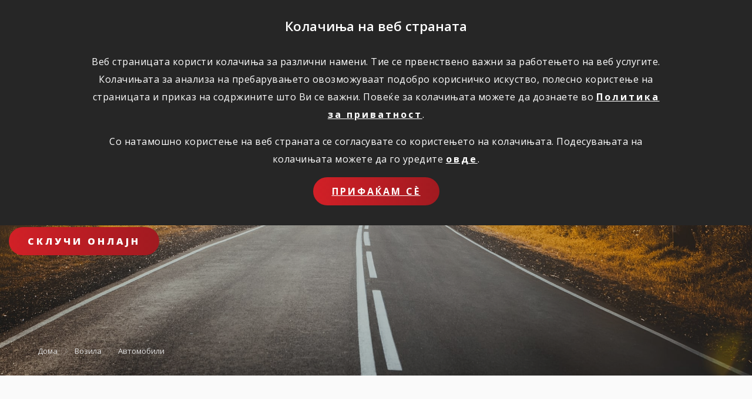

--- FILE ---
content_type: text/html; charset=UTF-8
request_url: https://www.triglav.mk/osiguruvanje/fizicki-lica/vozila/avtomobili
body_size: 112368
content:
<!doctype html>
<html lang="en">
  <head>
    <meta charset="utf-8">
    <meta name="viewport" content="width=device-width, initial-scale=1, shrink-to-fit=no">
	
    
	<title>Автомобилско осигурување | Triglav.mk</title>

<meta name="description" content="Осигурување во неколку чекори">



<link href="/wps/wcm/connect/portal-mk-p/4ae08c12-1ae3-43e1-b048-7898024abd8c/favicon.ico?MOD=AJPERES&amp;CACHEID=ROOTWORKSPACE.Z18_L8HG1982O07B80QNUCFOVMGC80-4ae08c12-1ae3-43e1-b048-7898024abd8c-nXuU06X" rel="shortcut icon" type="image/x-icon" /><link href="https://fonts.googleapis.com/css?family=Open+Sans:300,400,600,700,800&amp;subset=latin-ext" rel="stylesheet">
	
	
	
    <!-- jquery -->
    <script src="https://code.jquery.com/jquery-3.4.1.js"></script>
	
	
	
	 <link rel="stylesheet" href="https://use.fontawesome.com/releases/v5.8.2/css/all.css" integrity="sha384-oS3vJWv+0UjzBfQzYUhtDYW+Pj2yciDJxpsK1OYPAYjqT085Qq/1cq5FLXAZQ7Ay" crossorigin="anonymous">
        <!-- VENDOR CSS -->
    
    <!-- select2 -->
    <link rel="stylesheet" href="https://cdnjs.cloudflare.com/ajax/libs/select2/4.0.7/css/select2.min.css" />
    <!-- bootstrap datepicker -->
    <link rel="stylesheet" href="https://cdnjs.cloudflare.com/ajax/libs/bootstrap-datepicker/1.9.0/css/bootstrap-datepicker3.min.css" />
    <!-- datetimepicker -->
    <link rel="stylesheet" type="text/css" href="https://cdnjs.cloudflare.com/ajax/libs/eonasdan-bootstrap-datetimepicker/4.17.47/css/bootstrap-datetimepicker.min.css" />
    <!-- slick -->
    <link rel="stylesheet" href="https://cdnjs.cloudflare.com/ajax/libs/slick-carousel/1.9.0/slick.min.css" />
    <link rel="stylesheet" href="https://cdnjs.cloudflare.com/ajax/libs/slick-carousel/1.9.0/slick-theme.min.css" />
    <!-- overlayscrollbars -->
    <link rel="stylesheet" href="https://cdnjs.cloudflare.com/ajax/libs/overlayscrollbars/1.7.1/css/OverlayScrollbars.min.css" />

	    <!-- tippy.js -->
    <link rel="stylesheet" href="https://unpkg.com/tippy.js@5.1.1/themes/light.css" />
<link rel="stylesheet" href="https://unpkg.com/tippy.js@5.1.1/dist/backdrop.css" />
<link rel="stylesheet" href="https://unpkg.com/tippy.js@5.1.1/animations/shift-away.css" />
	
	
	    <!-- dropzone -->
    <link rel="stylesheet" href="https://cdnjs.cloudflare.com/ajax/libs/dropzone/5.5.1/min/dropzone.min.css" />
	
 
	<link rel="stylesheet" href="/wps/contenthandler/portal-mk-p/!ut/p/digest!uPX9Kr-JEKx8lo_iSnV2gA/sp/mashup:ra:collection?soffset=0&amp;eoffset=16&amp;themeID=ZJ_PACA0KC0O80H10Q3JVNM24L901&amp;locale=sl&amp;mime-type=text%2Fcss&amp;lm=1764163025251&amp;entry=wp_toolbar_common__0.0%3Ahead_css&amp;entry=wp_dialog_css__0.0%3Ahead_css&amp;entry=triglav_theme__0.0%3Ahead_css&amp;entry=wp_toolbar_logo__0.0%3Ahead_css&amp;entry=wp_portlet_css__0.0%3Ahead_css&amp;entry=wp_theme_simple__0.0%3Ahead_css&amp;entry=wp_toolbar_common_actionbar__0.0%3Ahead_css&amp;entry=wp_simple_contextmenu_css__0.0%3Ahead_css&amp;entry=wp_toolbar_actionbar__0.0%3Ahead_css&amp;entry=wp_draft_page_ribbon__0.0%3Ahead_css&amp;entry=wp_toolbar_sitepreview__0.0%3Ahead_css&amp;entry=wp_toolbar_moremenu__0.0%3Ahead_css&amp;entry=wp_status_bar__0.0%3Ahead_css&amp;entry=wp_toolbar_projectmenu__0.0%3Ahead_css&amp;entry=wp_oob_sample_styles__0.0%3Ahead_css" type="text/css"/><link rel="alternate" id="head_css_deferred" href="/wps/contenthandler/portal-mk-p/!ut/p/digest!uPX9Kr-JEKx8lo_iSnV2gA/sp/mashup:ra:collection?soffset=0&amp;eoffset=6&amp;themeID=ZJ_PACA0KC0O80H10Q3JVNM24L901&amp;locale=sl&amp;mime-type=text%2Fcss&amp;lm=1640084425072&amp;entry=wp_contextmenu_css__0.0%3Ahead_css&amp;entry=wp_federated_documents_picker__0.0%3Ahead_css&amp;entry=wp_dnd_css__0.0%3Ahead_css&amp;entry=wcm_inplaceEdit__0.0%3Ahead_css&amp;entry=wp_content_targeting_cam__0.0%3Ahead_css&amp;deferred=true"/><script type="text/javascript">var djConfig={"baseUrl":"/wps/portal_dojo/v1.9/dojo/","locale":"sl","isDebug":false,"debugAtAllCosts":false,"parseOnLoad":false,"afterOnLoad":false,"has":{"dojo-bidi":true},"modulePaths":{"com":"/wps/themeModules/js/com","ibm":"/wps/themeModules/js/ibm","pagebuilder":"/wps/themeModules/modules/pagebuilder/js","portalclient":"/wps/themeModules/modules/portalclient/js","asa":"/wps/themeModules/modules/asa/js","contentmapping":"/wps/themeModules/modules/contentmapping/js","federation":"/wps/themeModules/modules/federation/js"}};djConfig.locale=djConfig.locale.replace(/_/g, "-").replace(/iw/, "he").toLowerCase();(function(){if (typeof(wpModules) == 'undefined') wpModules = {}; if (typeof(wpModules.state) == 'undefined') wpModules.state = {}; if (typeof(wpModules.state.page) == 'undefined') wpModules.state.page = {};wpModules.state.page._initial=[{"nsuri":"http://www.ibm.com/xmlns/prod/websphere/portal/publicparams","name":"selection","value":["Z6_PACA0KC0OOCC00Q2FL5TDV3GH6"]},{"nsuri":"http://www.ibm.com/xmlns/prod/websphere/portal/publicparams","name":"labelMappings","value":["Z6_000000000000000000000000A0","Z6_PACA0KC0OOCC00Q2FL5TDV3GH6","Z6_PACA0KC0OOCC00Q2FL5TDV3GH6","Z6_000000000000000000000000A0"]},{"nsuri":"http://www.ibm.com/xmlns/prod/websphere/portal/publicparams","name":"expansions","value":["Z6_000000000000000000000000A0","Z6_PACA0KC0OOCC00Q2FL5TDV3057","Z6_PACA0KC0OOCC00Q2FL5TDV3GE2","Z6_PACA0KC0OOCC00Q2FL5TDV3GQ4","Z6_PACA0KC0OOEDA0QKOGISAE1287"]}];wpModules.state.page.selectionPath=['Z6_000000000000000000000000A0','Z6_PACA0KC0OOEDA0QKOGISAE1287','Z6_PACA0KC0OOCC00Q2FL5TDV3057','Z6_PACA0KC0OOCC00Q2FL5TDV3GQ4','Z6_PACA0KC0OOCC00Q2FL5TDV3GE2','Z6_PACA0KC0OOCC00Q2FL5TDV3GH6'];wpModules.state.page.supportsEditMode=true;wpModules.state.page.supportsToolbar=true;wpModules.state.page.path='/wps/portal/portal-mk-p';wpModules.state.page.protectedPath='/wps/myportal/portal-mk-p';wpModules.state.page.publicPath='/wps/portal/portal-mk-p';})();</script><script type="text/javascript" src="/wps/contenthandler/portal-mk-p/!ut/p/digest!3JKaotSk_gMd0aUfF0xN-w/mashup/ra:collection?themeID=ZJ_PACA0KC0O80H10Q3JVNM24L901&amp;locale=sl&amp;mime-type=text%2Fjavascript&amp;lm=1536756546000&amp;entry=wp_client_main__0.0%3Ahead_js&amp;entry=wp_client_ext__0.0%3Ahead_js&amp;entry=wp_client_logging__0.0%3Ahead_js&amp;entry=wp_client_tracing__0.0%3Ahead_js&amp;entry=wp_modules__0.0%3Ahead_js&amp;entry=wp_photon_dom__0.0%3Ahead_js&amp;entry=wp_toolbar_common__0.0%3Ahead_js&amp;entry=wp_dialog_util__0.0%3Ahead_js&amp;entry=wp_dialog_draggable__0.0%3Ahead_js&amp;entry=wp_dialog_main__0.0%3Ahead_js&amp;entry=wp_a11y__0.0%3Ahead_js&amp;entry=wp_state_page__0.0%3Ahead_js&amp;entry=wp_client_selector__0.0%3Ahead_js&amp;entry=wp_theme_utils__0.0%3Ahead_js&amp;entry=wp_toolbar_viewframe_validator__0.0%3Ahead_js"></script><link rel="alternate" id="head_js_deferred" href="/wps/contenthandler/portal-mk-p/!ut/p/digest!3JKaotSk_gMd0aUfF0xN-w/mashup/ra:collection?themeID=ZJ_PACA0KC0O80H10Q3JVNM24L901&amp;locale=sl&amp;mime-type=text%2Fjavascript&amp;lm=1536756542000&amp;entry=dojo_19__0.0%3Ahead_js&amp;entry=dojo_app_19__0.0%3Ahead_js&amp;entry=dojo_fx_19__0.0%3Ahead_js&amp;entry=dojo_dom_19__0.0%3Ahead_js&amp;entry=dojo_dnd_basic_19__0.0%3Ahead_js&amp;entry=dojo_data_19__0.0%3Ahead_js&amp;entry=dojo_selector_lite_19__0.0%3Ahead_js&amp;entry=dijit_19__0.0%3Ahead_js&amp;entry=dojo_dnd_ext_19__0.0%3Ahead_js&amp;entry=dijit_layout_basic_19__0.0%3Ahead_js&amp;entry=dojox_layout_basic_19__0.0%3Ahead_js&amp;entry=dijit_menu_19__0.0%3Ahead_js&amp;entry=dojo_fmt_19__0.0%3Ahead_js&amp;entry=dijit_tree_19__0.0%3Ahead_js&amp;entry=wp_dnd_namespace__0.0%3Ahead_js&amp;entry=wp_dnd_source__0.0%3Ahead_js&amp;entry=dijit_layout_ext_19__0.0%3Ahead_js&amp;entry=dijit_form_19__0.0%3Ahead_js&amp;entry=wp_client_dnd__0.0%3Ahead_js&amp;entry=wp_contextmenu_js__0.0%3Ahead_js&amp;entry=wp_dnd_target__0.0%3Ahead_js&amp;entry=wp_dnd_util__0.0%3Ahead_js&amp;entry=wcm_inplaceEdit__0.0%3Ahead_js&amp;deferred=true"/><link id="gc.S66cYlT4" rel="alternate" href="https://www.triglav.mk/osiguruvanje/fizicki-lica/vozila/avtomobili/!ut/p/z0/04_Sj9CPykssy0xPLMnMz0vMAfIjo8ziAxydHQ28nQ38_Z2dDQwCjdx8TENcwozdPcz0C7IdFQEOTsgV/"><script type="text/javascript">(function() {
	var element = document.getElementById("gc.S66cYlT4");
	if (element) {
		wpModules.theme.WindowUtils.baseURL.resolve(element.href);
	}
}());</script><style id="layout-wstate-styles"></style><meta name="google-site-verification" content="uqwLCr8H2j0bXtAl0XvCgHfsQ95q2k4ratRPgqreuH0" />
<script>
/*!
 * jQuery Cookie Plugin v1.4.1
 * https://github.com/carhartl/jquery-cookie
 *
 * Copyright 2006, 2014 Klaus Hartl
 * Released under the MIT license
 */
(function (factory) {
	if (typeof define === 'function' && define.amd) {
		// AMD (Register as an anonymous module)
		define(['jquery'], factory);
	} else if (typeof exports === 'object') {
		// Node/CommonJS
		module.exports = factory(require('jquery'));
	} else {
		// Browser globals
		factory(jQuery);
	}
}(function ($) {

	var pluses = /\+/g;

	function encode(s) {
		return config.raw ? s : encodeURIComponent(s);
	}

	function decode(s) {
		return config.raw ? s : decodeURIComponent(s);
	}

	function stringifyCookieValue(value) {
		return encode(config.json ? JSON.stringify(value) : String(value));
	}

	function parseCookieValue(s) {
		if (s.indexOf('"') === 0) {
			// This is a quoted cookie as according to RFC2068, unescape...
			s = s.slice(1, -1).replace(/\\"/g, '"').replace(/\\\\/g, '\\');
		}

		try {
			// Replace server-side written pluses with spaces.
			// If we can't decode the cookie, ignore it, it's unusable.
			// If we can't parse the cookie, ignore it, it's unusable.
			s = decodeURIComponent(s.replace(pluses, ' '));
			return config.json ? JSON.parse(s) : s;
		} catch(e) {}
	}

	function read(s, converter) {
		var value = config.raw ? s : parseCookieValue(s);
		return $.isFunction(converter) ? converter(value) : value;
	}

	var config = $.cookie = function (key, value, options) {

		// Write

		if (arguments.length > 1 && !$.isFunction(value)) {
			options = $.extend({}, config.defaults, options);

			if (typeof options.expires === 'number') {
				var days = options.expires, t = options.expires = new Date();
				t.setMilliseconds(t.getMilliseconds() + days * 864e+5);
			}

			return (document.cookie = [
				encode(key), '=', stringifyCookieValue(value),
				options.expires ? '; expires=' + options.expires.toUTCString() : '', // use expires attribute, max-age is not supported by IE
				options.path    ? '; path=' + options.path : '',
				options.domain  ? '; domain=' + options.domain : '',
				options.secure  ? '; secure' : ''
			].join(''));
		}

		// Read

		var result = key ? undefined : {},
			// To prevent the for loop in the first place assign an empty array
			// in case there are no cookies at all. Also prevents odd result when
			// calling $.cookie().
			cookies = document.cookie ? document.cookie.split('; ') : [],
			i = 0,
			l = cookies.length;

		for (; i < l; i++) {
			var parts = cookies[i].split('='),
				name = decode(parts.shift()),
				cookie = parts.join('=');

			if (key === name) {
				// If second argument (value) is a function it's a converter...
				result = read(cookie, value);
				break;
			}

			// Prevent storing a cookie that we couldn't decode.
			if (!key && (cookie = read(cookie)) !== undefined) {
				result[name] = cookie;
			}
		}

		return result;
	};

	config.defaults = {};

	$.removeCookie = function (key, options) {
		// Must not alter options, thus extending a fresh object...
		$.cookie(key, '', $.extend({}, options, { expires: -1 }));
		return !$.cookie(key);
	};

}));
</script>
<script>
$.cookie_module_zt={
    
    init: function(settings){
        $.cookie_module_zt.config={
            domain: 'triglav.mk',
            cookies: {
				necessary:{
                   on:0,
                   names:[]
               },
               analitycs:{
                   on:1,
                   names:[]
               },
               social:{
                   on:0,
                   names:[]
               }
            }
        };
		
        $.extend($.cookie_module_zt.config,settings);
		
	this.read_main_c();
		
		


		
    },

	
	show_dialog: function(){
		if($.cookie_module_zt.config.cookies.necessary.on==0){
			$('div.cookie-notice').show();
		}
	},
	
	read_main_c: function(){
		if($.cookie('cookie_module_cat')!=null){
			var mc=$.cookie('cookie_module_cat');//for example '00','01','10' or '11'
			$.cookie_module_zt.config.cookies.necessary.on=1;
			$.cookie_module_zt.config.cookies.analitycs.on=parseInt($.cookie('cookie_module_cat').split('')[0]);
			$.cookie_module_zt.config.cookies.social.on=parseInt($.cookie('cookie_module_cat').split('')[1]);
		}else{
			this.remove_cookies();
		}
	},
	
	write_main_c: function(){
		$.cookie('cookie_module_cat',$.cookie_module_zt.config.cookies.analitycs.on+''+$.cookie_module_zt.config.cookies.social.on,{path: '/',expires: 1825,domain:$.cookie_module_zt.config.domain});
	},

	
	accept_cookies:function(analitycs_c,social_c){
		//first delete all cookies
		this.remove_cookies();

		if(analitycs_c==true){
			$.cookie_module_zt.config.cookies.analitycs.on=1;
		}else{
			$.cookie_module_zt.config.cookies.analitycs.on=0;
		}
		if(social_c==true){
			$.cookie_module_zt.config.cookies.social.on=1;
		}else{
			$.cookie_module_zt.config.cookies.social.on=0;
		}

		this.write_main_c();
		
		//window.location.reload();
		
	},
	
	remove_cookies: function(){
		for(var cookie in $.cookie()) {
	        //$.removeCookie(cookie,{ path: '/' });
			$.removeCookie(cookie,{ path: '/',domain: $.cookie_module_zt.config.domain });
			$.removeCookie(cookie,{ path: '/',domain: '.'+$.cookie_module_zt.config.domain });
            $.removeCookie(cookie,{ path: '/',domain: 'www.'+$.cookie_module_zt.config.domain });
        }
	},
	
	necessary_on: function(){
		return $.cookie_module_zt.config.cookies.necessary.on==1;
	},
	
	analitycs_on: function(){
		return $.cookie_module_zt.config.cookies.analitycs.on==1;
	},
	
	market_on: function(){
		return $.cookie_module_zt.config.cookies.social.on==1;
	}
}

$.cookie_module_zt.init();

$(document).ready(function(){
    $.cookie_module_zt.show_dialog();

    $('.cookie-btn').click(function(){
        $.cookie_module_zt.accept_cookies(true,true);
    });
    $.cookie_module_zt.write_main_c();

});
</script>


<script>if($.cookie_module_zt.analitycs_on())
{(function(i,s,o,g,r,a,m){i['GoogleAnalyticsObject']=r;i[r]=i[r]||function(){
  (i[r].q=i[r].q||[]).push(arguments)},i[r].l=1*new Date();a=s.createElement(o),
  m=s.getElementsByTagName(o)[0];a.async=1;a.src=g;m.parentNode.insertBefore(a,m)
  })(window,document,'script','//www.google-analytics.com/analytics.js','ga');

  ga('create', 'UA-58216049-1', 'auto');
  ga('send', 'pageview');
}</script>
<!-- Google tag (gtag.js) -->
<script async src="https://www.googletagmanager.com/gtag/js?id=G-6Q2YC5QKL2"></script>
<script>
  window.dataLayer = window.dataLayer || [];
  function gtag(){dataLayer.push(arguments);}
  gtag('js', new Date());

  gtag('config', 'G-6Q2YC5QKL2');
</script>
<!-- Google Tag Manager -->
<script>(function(w,d,s,l,i){w[l]=w[l]||[];w[l].push({'gtm.start':
new Date().getTime(),event:'gtm.js'});var f=d.getElementsByTagName(s)[0],
j=d.createElement(s),dl=l!='dataLayer'?'&l='+l:'';j.async=true;j.src=
'https://www.googletagmanager.com/gtm.js?id='+i+dl;f.parentNode.insertBefore(j,f);
})(window,document,'script','dataLayer','GTM-M69DTCTS');</script>
<!-- End Google Tag Manager -->
<script type="text/javascript">


if (new URL(window.location.href).searchParams.get("webview") === "true") {
	
	// hide header and footer
	var style = document.createElement('style');
	style.type = 'text/css';

	style.innerHTML = 'header, footer { display: none; }';
	document.getElementsByTagName('head')[0].appendChild(style);




	customPageRules();
}




// look at triglav.hr for an example
function customPageRules() {

}



</script></head>



<body>
	<!-- Google Tag Manager (noscript) -->
<noscript><iframe src="https://www.googletagmanager.com/ns.html?id=GTM-M69DTCTS"
height="0" width="0" style="display:none;visibility:hidden"></iframe></noscript>
<!-- End Google Tag Manager (noscript) -->
<style>
.cookie-notice {
height: 24rem;
}

@media (max-width: 991.98px) {
.cookie-notice {
    height: 25rem;
}
}
</style>
<div class="cookie-notice" style="display: none;">
      <div class="container-slim">
        <h2>Колачиња на веб страната</h2>
        <div class="text">
          <p>Веб страницата користи колачиња за различни намени. Тие се првенствено важни за работењето на веб услугите. Колачињата за анализа на пребарувањето овозможуваат подобро корисничко искуство, полесно користење на страницата и приказ на содржините што Ви се важни. Повеќе за колачињата можете да дознаете во <a href="/wps/poc/portal-mk-p/!ut/p/wcm/oid%3a156e50d3-3397-4001-a9a4-d6020ab6a39b">Политика за приватност</a>.</p>
          <p>Со натамошно користење на веб страната се согласувате со користењето на колачињата. Подесувањата на колачињата можете да го уредите <a href="/wps/poc/portal-mk-p/!ut/p/wcm/oid%3a485b9754-1f24-4c9f-84f6-0004b713bf88">овде</a>.</p>
<a href="javascript:void(0)" class="cookie-btn button btn-red">Прифаќам сѐ</a>
        </div>
      </div>
    </div>



<header class="light">
		<!-- site toolbar -->
		<div class="stToolbar">
			</div>


		<div class="helpdesk">
			        <div class="dropdown">
          <span class="mobile-title">ПОМОШ</span>
          <ul>
            <!--<li><a href="#"><span class="icon icon-house"></span>Pogosta vprašanja</a></li>-->
            <li><a href="mailto:contact@triglav.mk" ><span class="icon icon-email"></span>пишете нѝ</a></li>
            <li><a href="/wps/poc/portal-mk-p/!ut/p/wcm/oid%3a0855df0d-c49a-49eb-a6a1-d58ac59baf4d"><span class="icon icon-person2"></span>побарајте застапник</a></li>

            <li class="helpdesk-phone">
              <a href="tel:+38925102222" class="contact-link white"><img src="[data-uri]"><span class="dot"></span><span class="text">+389 (2) 5102 222</span></a>
              <a href="tel:+38925102222">Локален и повик од странство</a>
            </li>

<li class="helpdesk-phone">
              <a href="tel:080002222" class="contact-link white"><img src="[data-uri]"><span class="dot"></span><span class="text">0800 02222</span></a>
              <a href="tel:080002222">Бесплатен локален повик</a>
            </li>

          </ul>
           <div class="dropdown-close">
            <span class="icon icon-package-x"></span>
          </div>
        </div>

        <div class="dropdown-trigger">
          <img class="bg" src="[data-uri]">
          <img class="bg-mobile" src="[data-uri]">
          <div class="content">
            <span class="icon icon-chat"></span>
            <span class="title">ПОМОШ</span>
          </div>
        </div></div>

		  <!-- sticky menu -->
		  <div class="sticky-menu">
			        <div class="navbar-brand">
          <a href="/wps/poc/portal-mk-p/!ut/p/wcm/oid%3a2116a05c-4323-46ae-adb1-2e6f44e9d868"><img src="/wps/wcm/connect/portal-mk-p/b116a1d3-e4e2-414d-892f-e1116090133e/logo-white.png?MOD=AJPERES&amp;CACHEID=ROOTWORKSPACE.Z18_L8HG1982O07B80QNUCFOVMGC80-b116a1d3-e4e2-414d-892f-e1116090133e-nrc5WI5"></a>
        </div>
        <div>
          <button class="navbar-toggler" type="button" aria-label="Toggle navigation">
            <div></div>
            <div></div>
            <span>мени</span>
          </button>
        </div>
        <div class="sidebar-links">
          <a href="/wps/poc/portal-mk-p/!ut/p/wcm/oid%3a61f89342-c5c9-4965-9edf-04f3ba723ef3" title="" target=""><span class="icon icon-online-check"></span><span class="text">Склучи Онлајн</span></a>
          <a href="/wps/poc/portal-mk-p/!ut/p/wcm/oid%3a9c8243e8-5f83-4062-9d42-806a82932a62" title="" target=""><span class="icon icon-attention-thin"></span><span class="text">Пријава на штета</span></a>
          <a class="search-trigger" href="#"><span class="icon icon-search"></span></a>
        </div></div>

		  <!-- top bar -->
		  <div class="top-bar">
			       <div class="row">
          <div class="col-12">
            <a class="navbar-brand-mobile" href="/wps/poc/portal-mk-p/!ut/p/wcm/oid%3a2116a05c-4323-46ae-adb1-2e6f44e9d868">
              <img class="white" src="/wps/wcm/connect/portal-mk-p/63ee1479-fb45-4a60-a4f0-f5bb3f9af944/logo-mobile-white.png?MOD=AJPERES&amp;CACHEID=ROOTWORKSPACE.Z18_L8HG1982O07B80QNUCFOVMGC80-63ee1479-fb45-4a60-a4f0-f5bb3f9af944-nrc76NF">
              <img class="colored" src="/wps/wcm/connect/portal-mk-p/09ae5619-5a6f-4ffb-a59b-d7c8ec2c2030/logo-mobile.png?MOD=AJPERES&amp;CACHEID=ROOTWORKSPACE.Z18_L8HG1982O07B80QNUCFOVMGC80-09ae5619-5a6f-4ffb-a59b-d7c8ec2c2030-mW7U7Ik">
            </a>
            <a class="navbar-brand-tablet" href="/wps/poc/portal-mk-p/!ut/p/wcm/oid%3a2116a05c-4323-46ae-adb1-2e6f44e9d868">
              <img class="logo-light" src="/wps/wcm/connect/portal-mk-p/b116a1d3-e4e2-414d-892f-e1116090133e/logo-white.png?MOD=AJPERES&amp;CACHEID=ROOTWORKSPACE.Z18_L8HG1982O07B80QNUCFOVMGC80-b116a1d3-e4e2-414d-892f-e1116090133e-nrc5WI5">
            </a>
          </div>
          <div class="col-6">
            
            <span class="desktop-nav-close icon-close-thin"></span>
            <div class="language-switch">
              <span><a href="/wps/poc/portal-mk-p/!ut/p/wcm/oid%3a2116a05c-4323-46ae-adb1-2e6f44e9d868" style="color:white;">Физички<br>лица</a></span>
              <label class="cs-switch cs-small"><a href="/wps/poc/portal-mk-p/!ut/p/wcm/oid%3ab2ff65a6-a685-403a-9bb2-526519b567f4"><input type="checkbox"  class="checkbox-switch"><span class="cs-slider"></span></a></label>
              <span><a href="/wps/poc/portal-mk-p/!ut/p/wcm/oid%3ab2ff65a6-a685-403a-9bb2-526519b567f4" style="color:white;">Правни<br>Лица</a></span>
            </div>

          </div>
          <div class="col-6">     




<div class="language-switch mobile">
				<span><a href="/wps/poc/portal-mk-p/!ut/p/wcm/oid%3a2116a05c-4323-46ae-adb1-2e6f44e9d868" style="color:#4C4C4C;">Физички лица</a></span><br>
				 <label class="cs-switch cs-small" style="margin-right: 70px;"><a href="/wps/poc/portal-mk-p/!ut/p/wcm/oid%3ab2ff65a6-a685-403a-9bb2-526519b567f4"><input type="checkbox"  class="checkbox-switch"><span class="cs-slider"></span></a></label><br>
				   <span><a href="/wps/poc/portal-mk-p/!ut/p/wcm/oid%3ab2ff65a6-a685-403a-9bb2-526519b567f4" style="color:#4C4C4C;">Правни Лица</a></span>
			  </div>
          </div>
        </div></div>

		  <!-- primary menu -->
		  <div class="navbar-wrap">
			      <nav class="navbar navbar-expand-lg">
        <a class="navbar-brand" href="/wps/poc/portal-mk-p/!ut/p/wcm/oid%3a2116a05c-4323-46ae-adb1-2e6f44e9d868">
        <img class="logo-light" src="/wps/wcm/connect/portal-mk-p/b116a1d3-e4e2-414d-892f-e1116090133e/logo-white.png?MOD=AJPERES&amp;CACHEID=ROOTWORKSPACE.Z18_L8HG1982O07B80QNUCFOVMGC80-b116a1d3-e4e2-414d-892f-e1116090133e-nrc5WI5">
        </a>

        <div class="line"></div>

        <button class="navbar-toggler" type="button" aria-label="Toggle navigation">
        <div></div>
        <div></div>
        <span>мени</span>
        </button>



        <div class="navbar-collapse">
        <div class="nav-back">
        <span class="icon icon-arrow-left"></span>
        <span class="text">Назад</span>
        </div>
                    
                  
                    
<ul class="navbar-nav mr-auto">

					<li class="nav-item">
<a class="nav-link" href="#">Осигурување</a>

<ul class="dropdown"><li class="has-dropdown">
   <a href="#">Возила<span class="icon-arrow-thin-right"></span></a>


<ul class="dropdown"><li >

<a class="button btn-transparent btn-small btn-transparent-inverse"  href="
/osiguruvanje/fizicki-lica/vozila
">Осигурување на возила</a>
</li>
<li>
<a href="#"><span class="icon icon-car"></span>Автомобили<span class="icon-arrow-thin-right"></span></a><ul class="dropdown"><li >

<a class="button btn-transparent btn-small btn-transparent-inverse"  href="
/osiguruvanje/fizicki-lica/vozila/avtomobili
">Осигурувања на автомобили</a>
</li>
<li >

<a   href="
/osiguruvanje/fizicki-lica/vozila/avtomobili/avtomobilska-odgovornost-ao
">Автомобилска одговорност - АО</a>
</li>
<li >

<a   href="
/osiguruvanje/fizicki-lica/vozila/avtomobili/triglav-avtomobilska-asistencija
">Триглав автомобилска асистенција</a>
</li>
<li >

<a   href="
/osiguruvanje/fizicki-lica/vozila/avtomobili/kasko-osiguruvanje
">Каско осигурување</a>
</li>
<li >

<a   href="
/osiguruvanje/fizicki-lica/vozila/avtomobili/zelena-karta
">Зелена карта</a>
</li>
<li >

<a   href="
/osiguruvanje/fizicki-lica/vozila/avtomobili/osiguruvanje-od-avto-nezgoda
">Осигурување од авто-незгода</a>
</li>
</ul>
</li><li >

<a   href="
/osiguruvanje/fizicki-lica/vozila/motori
"><span class="icon icon-motor-cycle"></span>Мотори</a>
</li>
<li>
<a href="#"><span class="icon icon-boat"></span>Пловни објекти<span class="icon-arrow-thin-right"></span></a><ul class="dropdown"><li >

<a class="button btn-transparent btn-small btn-transparent-inverse"  href="
/osiguruvanje/fizicki-lica/vozila/plovni-objekti
">Повеќе за осигурувањето на пловни објекти</a>
</li>
<li >

<a   href="
/osiguruvanje/fizicki-lica/vozila/plovni-objekti/odgovornost
">Одговорност</a>
</li>
<li >

<a   href="
/osiguruvanje/fizicki-lica/vozila/plovni-objekti/kasko-osiguruvanje
">Каско осигурување</a>
</li>
</ul>
</li><li>
<a href="#"><span class="icon icon-plane"></span>Воздушни Летала<span class="icon-arrow-thin-right"></span></a><ul class="dropdown"><li >

<a class="button btn-transparent btn-small btn-transparent-inverse"  href="
/osiguruvanje/fizicki-lica/vozila/vozdusni-letala
">Повеќе за осигурувањето на воздушните летала</a>
</li>
<li >

<a   href="
/osiguruvanje/fizicki-lica/vozila/vozdusni-letala/osiguruvanje-na-zakonska-odgovornost-kon-treti-lica
">Одговорност</a>
</li>
<li >

<a   href="
/osiguruvanje/fizicki-lica/vozila/vozdusni-letala/kasko-osiguruvanje-na-vozdusni-letata
">Каско осигурување</a>
</li>
</ul>
</li></ul>
</li><li class="has-dropdown">
   <a href="#">Дом<span class="icon-arrow-thin-right"></span></a>


<ul class="dropdown"><li >

<a class="button btn-transparent btn-small btn-transparent-inverse"  href="
/osiguruvanje/fizicki-lica/dom
">Осигурување на дом</a>
</li>
<li >

<a   href="
/osiguruvanje/fizicki-lica/dom/moj-dom
"><span class="icon icon-house"></span>Мој дом</a>
</li>
<li >

<a   href="
/osiguruvanje/fizicki-lica/dom/triglav-domasna-asistencija
"><span class="icon icon-small icon-town-thick"></span>Триглав домашна асистенција</a>
</li>
<li >

<a   href="
/osiguruvanje/fizicki-lica/dom/moj-milenik
"><span class="icon icon-small icon-forest-house"></span>Мој миленик</a>
</li>
</ul>
</li><li class="has-dropdown">
   <a href="#">Здравје<span class="icon-arrow-thin-right"></span></a>


<ul class="dropdown"><li >

<a class="button btn-transparent btn-small btn-transparent-inverse"  href="
/osiguruvanje/fizicki-lica/zdravje
">Здравствено осигурување</a>
</li>
<li>
<a href="#"><span class="icon icon-small icon-thermo"></span>Доброволно приватно здравствено осигурување<span class="icon-arrow-thin-right"></span></a><ul class="dropdown"><li >

<a class="button btn-transparent btn-small btn-transparent-inverse"  href="
/osiguruvanje/fizicki-lica/zdravje/dobrovolno-privatno-zdravstveno-osiguruvanje
">Доброволно приватно здравствено осигурување</a>
</li>
<li >

<a   href="
/osiguruvanje/fizicki-lica/zdravje/dobrovolno-privatno-zdravstveno-osiguruvanje/specijalisticko-bolnicko-i-vonbolnicko-lekuvanje
">Специјалистичко болничко и вонболничко лекување</a>
</li>
<li >

<a   href="
/osiguruvanje/fizicki-lica/zdravje/dobrovolno-privatno-zdravstveno-osiguruvanje/operacii
">Операции</a>
</li>
<li >

<a   href="
/osiguruvanje/fizicki-lica/zdravje/dobrovolno-privatno-zdravstveno-osiguruvanje/maligni-zaboluvanja
">Малигни заболувања</a>
</li>
<li >

<a   href="
/osiguruvanje/fizicki-lica/zdravje/dobrovolno-privatno-zdravstveno-osiguruvanje/sos-osiguruvanje
">SOS пакет</a>
</li>
<li >

<a   href="
/osiguruvanje/fizicki-lica/zdravje/dobrovolno-privatno-zdravstveno-osiguruvanje/teske-bolesti
">Тешки болести</a>
</li>
</ul>
</li></ul>
</li><li class="has-dropdown">
   <a href="#">Патувања<span class="icon-arrow-thin-right"></span></a>


<ul class="dropdown"><li >

<a class="button btn-transparent btn-small btn-transparent-inverse"  href="
/osiguruvanje/fizicki-lica/patuvanja
">Осигурување за патувања</a>
</li>
<li >

<a   href="
/osiguruvanje/fizicki-lica/patuvanja/zdravstveno-patnicko
"><span class="icon icon-small icon-suitcase"></span>Здравствено патничко</a>
</li>
<li >

<a   href="
/osiguruvanje/fizicki-lica/vozila/avtomobili/zelena-karta
"><span class="icon icon-small icon-suitcase-protect-thick"></span>Зелена карта</a>
</li>
</ul>
</li><li class="has-dropdown">
   <a href="#">Земјоделство и сточарство<span class="icon-arrow-thin-right"></span></a>


<ul class="dropdown"><li >

<a class="button btn-transparent btn-small btn-transparent-inverse"  href="
/osiguruvanje/fizicki-lica/zemjodelstvo-i-stocarstvo
">Осигурување на фарма</a>
</li>
<li>
<a href="#"><span class="icon icon-small icon-leaf"></span>Посеви и плодови<span class="icon-arrow-thin-right"></span></a><ul class="dropdown"><li >

<a class="button btn-transparent btn-small btn-transparent-inverse"  href="
/osiguruvanje/fizicki-lica/zemjodelstvo-i-stocarstvo/posevi-i-plodovi
">Повеќе за осигурувањето на посеви и плодови</a>
</li>
<li >

<a   href="
/osiguruvanje/fizicki-lica/zemjodelstvo-i-stocarstvo/posevi-i-plodovi/posevi-i-plodovi
">Посеви и плодови</a>
</li>
<li >

<a   href="
/osiguruvanje/fizicki-lica/zemjodelstvo-i-stocarstvo/posevi-i-plodovi/proleten-mraz
">Пролетен мраз</a>
</li>
<li >

<a   href="
/osiguruvanje/fizicki-lica/zemjodelstvo-i-stocarstvo/posevi-i-plodovi/susa
">Суша</a>
</li>
</ul>
</li><li>
<a href="#"><span class="icon icon-small icon-horses-thick"></span>Животни<span class="icon-arrow-thin-right"></span></a><ul class="dropdown"><li >

<a class="button btn-transparent btn-small btn-transparent-inverse"  href="
/osiguruvanje/fizicki-lica/zemjodelstvo-i-stocarstvo/zivotni
">Повеќе за осигурувањето на животните</a>
</li>
<li >

<a   href="
/osiguruvanje/fizicki-lica/zemjodelstvo-i-stocarstvo/zivotni/zivotni
">Животни</a>
</li>
<li >

<a   href="
/osiguruvanje/fizicki-lica/zemjodelstvo-i-stocarstvo/zivotni/kucinja
">Кучиња</a>
</li>
</ul>
</li></ul>
</li><li class="has-dropdown">
   <a href="#">Незгода<span class="icon-arrow-thin-right"></span></a>


<ul class="dropdown"><li >

<a class="button btn-transparent btn-small btn-transparent-inverse"  href="
/osiguruvanje/fizicki-lica/nezgoda
">Осигурувања од незгоди и лична заштита</a>
</li>
<li >

<a   href="
/osiguruvanje/fizicki-lica/nezgoda/deca
"><span class="icon icon-small icon-accident"></span>Деца</a>
</li>
<li >

<a   href="
/osiguruvanje/fizicki-lica/nezgoda/mladi
"><span class="icon icon-small icon-accident"></span>Млади</a>
</li>
<li >

<a   href="
/osiguruvanje/fizicki-lica/nezgoda/individualno-osiguruvanje
"><span class="icon icon-small icon-accident"></span>Индивидуално осигурување</a>
</li>
<li >

<a   href="
/osiguruvanje/fizicki-lica/nezgoda/semejno
"><span class="icon icon-small icon-accident"></span>Семејно</a>
</li>
<li >

<a   href="
/osiguruvanje/fizicki-lica/nezgoda/postari
"><span class="icon icon-small icon-accident"></span>Постари</a>
</li>
<li >

<a   href="
/osiguruvanje/fizicki-lica/nezgoda/sportisti
"><span class="icon icon-small icon-accident"></span>Спортисти</a>
</li>
</ul>
</li><li >

<a   href="https://www.triglavzivot.mk/">Живот</a>
</li>
<li >

<a   href="http://www.triglavpenzisko.mk">Пензии</a>
</li>
</ul>
</li><li class="nav-item">
<a class="nav-link" href="#">Штети</a>

<ul class="dropdown"><li class="has-dropdown">
   <a href="#">Пријава на штети<span class="icon-arrow-thin-right"></span></a>


<ul class="dropdown"><li >

<a   href="
/steti/prijava-na-steti
">Пријава на штети</a>
</li>
<li >

<a   href="
/steti/prijava-na-steti/online-prijava-na-steta-po-dobrovolno-zdravstveno-osiguruvanje
">Онлајн пријава на штети по доброволно здравствено осигурување</a>
</li>
</ul>
</li><li class="has-dropdown">
   <a href="#">Асистенција<span class="icon-arrow-thin-right"></span></a>


<ul class="dropdown"><li >

<a   href="
/steti/asistencija
">Асистенција</a>
</li>
<li >

<a   href="
/steti/asistencija/avtomobilska-asistencija
">Автомобилска асистенција</a>
</li>
<li >

<a   href="
/steti/asistencija/domasna-asistencija
">Домашна асистенција</a>
</li>
<li >

<a   href="
/steti/asistencija/asistencija-pri-patuvanje-vo-stranstvo
">Асистенција при патување во странство</a>
</li>
</ul>
</li></ul>
</li><li class="nav-item">
<a class="nav-link" href="#">Поволности</a>

<ul class="dropdown"><li >

<a   href="
/povolnosti/triglav-komplet
">Триглав Комплет</a>
</li>
<li >

<a   href="
/povolnosti/triglav-komplet-plus
">Триглав Комплет +</a>
</li>
<li >

<a   href="
/osiguruvanje/fizicki-lica/zdravje/dobrovolno-privatno-zdravstveno-osiguruvanje/sos-osiguruvanje
">SOS пакет</a>
</li>
<li >

<a   href="
/povolnosti/a1-combo-za-siguren-dom
">A1 Combo</a>
</li>
<li >

<a   href="
/povolnosti/triglav-zelena-liga
">Триглав Зелена Лига</a>
</li>
</ul>
</li><li class="nav-item">
<a class="nav-link" href="#">Корисно</a>

<ul class="dropdown"><li >

<a   href="
/korisno/lokacii-i-kontakti
">Локации и контакти</a>
</li>
<li >

<a   href="
/korisno/pobarajte-zastapnik
">Побарајте застапник</a>
</li>
<li >

<a   href="
/korisno/edukacija
">Едукација</a>
</li>
<li class="has-dropdown">
   <a href="#">Обрасци и прашалници  <span class="icon-arrow-thin-right"></span></a>


<ul class="dropdown"><li >

<a   href="
/korisno/obrasci
">Обрасци</a>
</li>
<li >

<a   href="
/korisno/prasalnici
">Прашалници</a>
</li>
</ul>
</li><li >

<a   href="
/korisno/sorabotnici
">Соработници</a>
</li>
<li >

<a   href="
/uslovi
">Услови на осигурување</a>
</li>
<li >

<a   href="
/korisno/mobile-applications
">Мобилни апликации</a>
</li>
<li >

<a   href="
/korisno/informacii-za-produktite
">Информации за продуктите</a>
</li>
</ul>
</li><li class="nav-item">
<a class="nav-link" href="#">За нас</a>

<ul class="dropdown"><li >

<a   href="
/za-nas
">За нас</a>
</li>
<li >

<a   href="
/za-nas/vizit-karta
">Визит карта</a>
</li>
<li >

<a   href="
/za-nas/akcioneri/akcioneri
">Акционери</a>
</li>
<li >

<a   href="
/za-nas/finansiski-izvestai
">Финансиски извештаи</a>
</li>
<li >

<a   href="
/za-nas/transakciski-smetki
">Трансакциски сметки</a>
</li>
<li >

<a   href="
/za-nas/kariera
">Кариера</a>
</li>
<li >

<a   href="
/za-nas/kontakti
">Контакти</a>
</li>
<li class="has-dropdown">
   <a href="#">Управување со измами<span class="icon-arrow-thin-right"></span></a>


<ul class="dropdown"><li >

<a   href="
/steti/izmami-vo-osiguruvanjeto
">Управување со измами</a>
</li>
<li >

<a   href="
/steti/izmami-vo-osiguruvanjeto/prijavete-somnevanje-za-izmama
">Пријава на сомнеж за измама</a>
</li>
</ul>
</li></ul>
</li></ul>


        


        </div>
        <!-- sidebar links -->
        <div class="sidebar-links">


        <a href="/wps/poc/portal-mk-p/!ut/p/wcm/oid%3a61f89342-c5c9-4965-9edf-04f3ba723ef3" title="" target=""><span class="icon icon-online-check"></span><span class="text">Онлајн</span></a>

        <a href="/wps/poc/portal-mk-p/!ut/p/wcm/oid%3a9c8243e8-5f83-4062-9d42-806a82932a62" title="" target=""><span class="icon icon-attention-thin"></span><span class="text">ПРИЈАВИ ШТЕТА</span></a>
        <a class="search-trigger" href="javascript:void(0);"><span class="icon icon-search"></span></a>
        </div>

      </nav>


      <!-- opened menu background -->
      <div class="extended-nav">
        
        <form class="search-form-mobile" action="/wps/poc/portal-mk-p/!ut/p/wcm/oid%3ab75b4702-eba7-4893-91cf-554f4ae349e9" >
        <input type="text" placeholder="пребарајте содржина..." name="search_query">
        <button class="icon icon-search" type="submit"></button> 
        </form>
        <div class="sidebar">
        <ul>
          <li><a href="/wps/poc/portal-mk-p/!ut/p/wcm/oid%3a61f89342-c5c9-4965-9edf-04f3ba723ef3" title="" target=""><span class="icon icon-online-check"></span><div>Склучи<br>Онлајн</div></a></li>
          <li><a href="/wps/poc/portal-mk-p/!ut/p/wcm/oid%3a9c8243e8-5f83-4062-9d42-806a82932a62" title="" target=""><span class="icon icon-attention-thin"></span><div>ПРИЈАВИ<br>ШТЕТА</div></a></li>
          



<li>
<a href="/wps/poc/portal-mk-p/!ut/p/wcm/oid%3a0855df0d-c49a-49eb-a6a1-d58ac59baf4d">
<span class="icon icon-person2"></span>
<div>ПИШЕТЕ<br>НЍ</div>
</a>
</li>




          <li><a href="/wps/poc/portal-mk-p/!ut/p/wcm/oid%3a124d0e43-ad6d-4c59-bf41-ccd1a82885fc"><span class="icon icon-map"></span><div>ТРИГЛАВ<br>ЛОКАЦИИ</div></a></li>
                                   <li></li>
        </ul>
        </div>
      </div>

      <!-- search desktop -->
      <div class="extended-search">
        <div class="sidebar">
        <ul>
          <li><a href="/wps/poc/portal-mk-p/!ut/p/wcm/oid%3a61f89342-c5c9-4965-9edf-04f3ba723ef3" title="" target=""><span class="icon icon-online-check"></span><div>Склучи<br>Oнлајн</div></a></li>
          <li><a href="/wps/poc/portal-mk-p/!ut/p/wcm/oid%3a9c8243e8-5f83-4062-9d42-806a82932a62" title="" target=""><span class="icon icon-attention-thin"></span><div>ПРИЈАВИ<br>ШТЕТА</div></a></li>
          



<li>
<a href="/wps/poc/portal-mk-p/!ut/p/wcm/oid%3a0855df0d-c49a-49eb-a6a1-d58ac59baf4d">
<span class="icon icon-person2"></span>
<div>ПИШЕТЕ<br>НЍ</div>
</a>
</li>




          <li><a href="/wps/poc/portal-mk-p/!ut/p/wcm/oid%3a124d0e43-ad6d-4c59-bf41-ccd1a82885fc"><span class="icon icon-map"></span><div>ТРИГЛАВ<br>ЛОКАЦИИ</div></a></li>
        </ul>
        </div>
        <div class="search-content">
        <form class="search-form" action="/wps/poc/portal-mk-p/!ut/p/wcm/oid%3ab75b4702-eba7-4893-91cf-554f4ae349e9">
          <input type="text" placeholder="пребарајте содржина..." name="search_query">
          <button class="button btn-transparent btn-transparent-inverse" name="submit" type="submit">Пребарај</button>  
        </form>

        

        </div>

      </div>
      <span class="desktop-search-close icon-close-thin"></span>
      <span class="desktop-nav-close icon-close-thin"></span></div>

    </header>
    <!-- END: Header -->
	
	
	<!-- these wptheme* classes are required for the hidden widget container -->
	 <div class="stMainContent wpthemeMainContent" role="main" aria-label="IBM Digital Experience Main">
		<!-- required - do not remove -->
		<div style="display:none" id="portletState">{}</div><div id="layoutContainers" class="stLayoutContainers stLayoutContainersHidden stGroup wpthemeLayoutContainersHidden"> 
			<!-- this layout has no wrapper or grid system classes predefined, everything is controlled through presentation templatess in WCM -->

<div class='component-container ibmDndColumn wpthemeFull st-container id-Z7_PACA0KC0OOCC00Q2FL5TDV3GH7' name='ibmMainContainer' ><div class='component-control id-Z7_PACA0KC0OOCC00Q2FL5TDV3CD1' ><!-- The Control element contains the portlet banner and the portlet content. -->
<div class="ibmPortalControl stControl wpthemeControl a11yRegionTarget" >
   
       <!-- The ControlHeader element is the banner which contains the portlet title and menu -->
    <div class="stControlHeader wpthemeControlHeader">
        <!-- A FocusableLink shows or hides the ControlHeader when the link receives a "focus" or "blur" event. This -->
        <!-- element's event handlers are added by JavaScript in the st_skin module when the page is in "Edit" mode. -->
        <!-- This link corresponds to the entire ControlHeader element. -->
        <a tabindex="0" class="stFocusableLink stStartHeader"><img src="[data-uri]" alt="start portlet menu bar"/></a>
        <div>
            <div>
                <h2 class="dndHandle" draggable="true" ondragstart="wpModules.dnd.util.portletDragStart(event, this, this, 30, 0);"
                    ondragend="wpModules.dnd.util.portletDragEnd(event);">
                    <!-- The "lm:title" dynamic spot is used for dynamic title support. -->
                    <span class="lm-dynamic-title a11yRegionLabel"><span lang="sl" dir="ltr">Prikazovalnik spletne vsebine</span></span>
                </h2>
                <!-- the content menu -->
                <a aria-haspopup="true" aria-label="Display content menu" role="button" href="javascript:;" class="contextMenuInSkinIcon stGroup" style="display:none" >
                    <span title="Display content menu">
                        <svg class="stSkinMenuIcon" aria-label="Display content menu"><title>Display content menu</title><use xlink:href="#stContent-Menu"></use></svg>
                    </span>
                </a>
                <!-- A FocusableLink shows or hides the ControlHeader when the link receives a "focus" or "blur" event. This -->
                <!-- element's event handlers are added when the portlet is in "Edit" mode, via JavaScript (st_skin module). -->
                <!-- This link corresponds to the portlet menu element. -->
                <a class="stActionMenu" aria-label="Display portlet menu" aria-haspopup="true" role="button" href="javascript:;" onclick="wptheme.contextMenu.init({ 'node': this, menuId: 'skinAction', jsonQuery: {'navID':ibmCfg.portalConfig.currentPageOID,'windowID':wptheme.getWindowIDFromSkin(this)}, params: {'alignment':'right'}});" onkeydown="if (event.keyCode ==13 || event.keyCode ==32 || event.keyCode==38 || event.keyCode ==40) {wptheme.contextMenu.init(this, 'skinAction', {'navID':ibmCfg.portalConfig.currentPageOID,'windowID':wptheme.getWindowIDFromSkin(this)}); return false;}">
                    <span title="Display portlet menu">
                        <svg class="stSkinMenuIcon" aria-label="Display portlet menu"><title>Display portlet menu</title><use xlink:href="#stPortlet-Menu"></use></svg>
                    </span>
                </a>
            </div>
        </div>
        <a tabindex="0" class="stFocusableLink stEndHeader"><img src="[data-uri]" alt="end portlet menu bar"/></a>
    </div>
   
   
   <!-- The ControlBody element contains the portlet content. -->
    <div class="stControlBody ">
        <!-- The "lm:control" dynamic spot is used for the markup of a layout control. -->
        




































    
    

    
    

    
    
    





    
    
        
            
                <!-- BEGIN: Banner -->
    <section class="banner banner-small banner-md-small">
      <div class="add-overlay ao-2"></div>

      <div class="image lg-image" style="background-image:url('/wps/wcm/connect/portal-mk-p/4402ab07-1271-4c41-8edf-3c5e0a3678d0/desktop/triglav-avtomobilsko-zavarovanje_D-min.jpg?MOD=AJPERES&amp;CACHEID=ROOTWORKSPACE.Z18_L8HG1982O07B80QNUCFOVMGC80-4402ab07-1271-4c41-8edf-3c5e0a3678d0-desktop-nWQUfo9');"></div>
      <div class="image md-image" style="background-image:url('/wps/wcm/connect/portal-mk-p/4402ab07-1271-4c41-8edf-3c5e0a3678d0/tablet/triglav-avtomobilsko-zavarovanje-T-min.jpg?MOD=AJPERES&amp;CACHEID=ROOTWORKSPACE.Z18_L8HG1982O07B80QNUCFOVMGC80-4402ab07-1271-4c41-8edf-3c5e0a3678d0-tablet-nWQUfo9');"></div>
      <div class="image sm-image" style="background-image:url('/wps/wcm/connect/portal-mk-p/4402ab07-1271-4c41-8edf-3c5e0a3678d0/smartphone/triglav-avtomobilsko-zavarovanje-M-min.jpg?MOD=AJPERES&amp;CACHEID=ROOTWORKSPACE.Z18_L8HG1982O07B80QNUCFOVMGC80-4402ab07-1271-4c41-8edf-3c5e0a3678d0-smartphone-nWQUfo9');"></div>
      <div class="container">
        <div class="texts">
          <div class="subtitle">Автомобили</div>
          <div class="title"><h1>
	Безгрижни на коловозите
</h1></div>
          
                <a href="https://obnova-ao.triglav.mk/" class="button btn-red d-none d-lg-inline-block">Склучи онлајн</a>
          

           <div class="facts">
              <!-- facts -->
              
	

          </div>
          
                <a href="https://obnova-ao.triglav.mk/" class="button btn-red d-inline-block d-lg-none">Склучи онлајн</a>
          


        </div>
       
      </div>
          

<div class="breadcrumbs">
<span><a href="/!ut/p/z0/04_Sj9CPykssy0xPLMnMz0vMAfIjo8ziAxydHQ28nQ38_V1dHA0Cvf3dPYMdXQ2NLMz1vfSj8CsAmpCZVVgY5agflZyfV5JaUaIfUVKUmZ6TWKaXm61qkJmXklqhX5AdFQkAdUl9-A!!/">Дома</a></span>
        
        

<span class="icon icon-arrow-thin-right"></span>

<span><a href="/osiguruvanje/fizicki-lica/vozila/!ut/p/z0/fcxNCsIwEEDh02SpM1R0X-IPqFAFkXY2MsRYpo2JrWkoPb09gcsHHw8ISiDPSWqOEjy7uSvaPC65zvGksSi0Rrxm-_P6tr2vDrsMjkD_wXyQpusoBzLBRztGKGMvteO0fLcKxT_tqDB8pR76IbFvrMKXTGJaWTgxrDCFSRzDp6XqBx8EeeA!/">Возила</a></span>


        <span class="icon icon-arrow-thin-right"></span>
        <span><a href="/osiguruvanje/fizicki-lica/vozila/avtomobili/!ut/p/z0/fYzRCoJAEAC_5h5rlyLf5aKiAgsidF9is0tWz7u08xC_Pr-gp2FgGCDIgRxHqTiId2xnLyh5XFKd4kljlmmNeF3tzpvb9r7eHxI4Av0P5oPUXUcpUOldMGOAPPRSWY7LtlEo7mVGhf4r1dAPkV1tFL5lkrKRhZWSFUY_iZ3JMfjWP8UKfBoqfod948c!/">Автомобили</a></span>
      </div>

    </section>
    <!-- END: Banner -->

    <!-- set navigation overlay -->
<script>
    document.getElementsByTagName("header")[0].className += ' transparent';
</script>
        
        
    

    
        





        







    
</div>
 
</div> 
</div><div class='component-control id-Z7_PACA0KC0OOE650QA04IOHJ1I24' ><!-- The Control element contains the portlet banner and the portlet content. -->
<div class="ibmPortalControl stControl wpthemeControl a11yRegionTarget" >
   
       <!-- The ControlHeader element is the banner which contains the portlet title and menu -->
    <div class="stControlHeader wpthemeControlHeader">
        <!-- A FocusableLink shows or hides the ControlHeader when the link receives a "focus" or "blur" event. This -->
        <!-- element's event handlers are added by JavaScript in the st_skin module when the page is in "Edit" mode. -->
        <!-- This link corresponds to the entire ControlHeader element. -->
        <a tabindex="0" class="stFocusableLink stStartHeader"><img src="[data-uri]" alt="start portlet menu bar"/></a>
        <div>
            <div>
                <h2 class="dndHandle" draggable="true" ondragstart="wpModules.dnd.util.portletDragStart(event, this, this, 30, 0);"
                    ondragend="wpModules.dnd.util.portletDragEnd(event);">
                    <!-- The "lm:title" dynamic spot is used for dynamic title support. -->
                    <span class="lm-dynamic-title a11yRegionLabel"><span lang="sl" dir="ltr">Prikazovalnik spletne vsebine</span></span>
                </h2>
                <!-- the content menu -->
                <a aria-haspopup="true" aria-label="Display content menu" role="button" href="javascript:;" class="contextMenuInSkinIcon stGroup" style="display:none" >
                    <span title="Display content menu">
                        <svg class="stSkinMenuIcon" aria-label="Display content menu"><title>Display content menu</title><use xlink:href="#stContent-Menu"></use></svg>
                    </span>
                </a>
                <!-- A FocusableLink shows or hides the ControlHeader when the link receives a "focus" or "blur" event. This -->
                <!-- element's event handlers are added when the portlet is in "Edit" mode, via JavaScript (st_skin module). -->
                <!-- This link corresponds to the portlet menu element. -->
                <a class="stActionMenu" aria-label="Display portlet menu" aria-haspopup="true" role="button" href="javascript:;" onclick="wptheme.contextMenu.init({ 'node': this, menuId: 'skinAction', jsonQuery: {'navID':ibmCfg.portalConfig.currentPageOID,'windowID':wptheme.getWindowIDFromSkin(this)}, params: {'alignment':'right'}});" onkeydown="if (event.keyCode ==13 || event.keyCode ==32 || event.keyCode==38 || event.keyCode ==40) {wptheme.contextMenu.init(this, 'skinAction', {'navID':ibmCfg.portalConfig.currentPageOID,'windowID':wptheme.getWindowIDFromSkin(this)}); return false;}">
                    <span title="Display portlet menu">
                        <svg class="stSkinMenuIcon" aria-label="Display portlet menu"><title>Display portlet menu</title><use xlink:href="#stPortlet-Menu"></use></svg>
                    </span>
                </a>
            </div>
        </div>
        <a tabindex="0" class="stFocusableLink stEndHeader"><img src="[data-uri]" alt="end portlet menu bar"/></a>
    </div>
   
   
   <!-- The ControlBody element contains the portlet content. -->
    <div class="stControlBody ">
        <!-- The "lm:control" dynamic spot is used for the markup of a layout control. -->
        




































    
    

    
    

    
    
    





    
    
        
            
            

        
        
    

    
        





        







    
</div>
 
</div> 
</div><div class='component-control id-Z7_PACA0KC0OOCC00Q2FL5TDV3G94' ><!-- The Control element contains the portlet banner and the portlet content. -->
<div class="ibmPortalControl stControl wpthemeControl a11yRegionTarget" >
   
       <!-- The ControlHeader element is the banner which contains the portlet title and menu -->
    <div class="stControlHeader wpthemeControlHeader">
        <!-- A FocusableLink shows or hides the ControlHeader when the link receives a "focus" or "blur" event. This -->
        <!-- element's event handlers are added by JavaScript in the st_skin module when the page is in "Edit" mode. -->
        <!-- This link corresponds to the entire ControlHeader element. -->
        <a tabindex="0" class="stFocusableLink stStartHeader"><img src="[data-uri]" alt="start portlet menu bar"/></a>
        <div>
            <div>
                <h2 class="dndHandle" draggable="true" ondragstart="wpModules.dnd.util.portletDragStart(event, this, this, 30, 0);"
                    ondragend="wpModules.dnd.util.portletDragEnd(event);">
                    <!-- The "lm:title" dynamic spot is used for dynamic title support. -->
                    <span class="lm-dynamic-title a11yRegionLabel"><span lang="sl" dir="ltr">Prikazovalnik spletne vsebine</span></span>
                </h2>
                <!-- the content menu -->
                <a aria-haspopup="true" aria-label="Display content menu" role="button" href="javascript:;" class="contextMenuInSkinIcon stGroup" style="display:none" >
                    <span title="Display content menu">
                        <svg class="stSkinMenuIcon" aria-label="Display content menu"><title>Display content menu</title><use xlink:href="#stContent-Menu"></use></svg>
                    </span>
                </a>
                <!-- A FocusableLink shows or hides the ControlHeader when the link receives a "focus" or "blur" event. This -->
                <!-- element's event handlers are added when the portlet is in "Edit" mode, via JavaScript (st_skin module). -->
                <!-- This link corresponds to the portlet menu element. -->
                <a class="stActionMenu" aria-label="Display portlet menu" aria-haspopup="true" role="button" href="javascript:;" onclick="wptheme.contextMenu.init({ 'node': this, menuId: 'skinAction', jsonQuery: {'navID':ibmCfg.portalConfig.currentPageOID,'windowID':wptheme.getWindowIDFromSkin(this)}, params: {'alignment':'right'}});" onkeydown="if (event.keyCode ==13 || event.keyCode ==32 || event.keyCode==38 || event.keyCode ==40) {wptheme.contextMenu.init(this, 'skinAction', {'navID':ibmCfg.portalConfig.currentPageOID,'windowID':wptheme.getWindowIDFromSkin(this)}); return false;}">
                    <span title="Display portlet menu">
                        <svg class="stSkinMenuIcon" aria-label="Display portlet menu"><title>Display portlet menu</title><use xlink:href="#stPortlet-Menu"></use></svg>
                    </span>
                </a>
            </div>
        </div>
        <a tabindex="0" class="stFocusableLink stEndHeader"><img src="[data-uri]" alt="end portlet menu bar"/></a>
    </div>
   
   
   <!-- The ControlBody element contains the portlet content. -->
    <div class="stControlBody ">
        <!-- The "lm:control" dynamic spot is used for the markup of a layout control. -->
        




































    
    

    
    

    
    
    





    
    
        
            
             <!-- BEGIN: Texts with block -->
    <div class="container d-md-block">
      <h2 class="block-title">
	АВТОМОБИЛСКИ ОСИГУРУВАЊА
</h2>
    </div>
    <section class="texts-with-block">
      
      <div class="container">
        <div class="row">
          <div class="col-12 col-md-7 texts">
            <h4>
	Одлучете се за најдобрите осигурувања и бидете безбедни од финансиски загуби во случај на сообраќана незгода

 
</h4>
            <div class="text">
              
	<p>
  <span style="font-family: Arial; font-size: 16px;">Со осигурувањето ќе бидете </span><b><span style="font-family: Arial; font-size: 16px;">безбедни од финансиска загуба</span></b><span style="font-family: Arial; font-size: 16px;">. Доколку во случај на сообраќајна незгода со вашето возило предизвикате штета на предмети во сопственост на трети лица (на пример возило, куќа, ограда и слично) односно предизвикате телесни повреди или смрт на други учесници, </span><b><span style="font-family: Arial; font-size: 16px;">компанијата </span></b><span style="font-family: Arial; font-size: 16px;">на оштетените ќе им ја </span><b><span style="font-family: Arial; font-size: 16px;">надомести</span></b><span style="font-family: Arial; font-size: 16px;"> настанатата материјална и нематеријална </span><b><span style="font-family: Arial; font-size: 16px;">штета</span></b><span style="font-family: Arial; font-size: 16px;">.</span></p><span style="font-family: Arial; font-size: 16px;">
</span><span style="font-size: 16px;">
</span><span style="font-size: 16px;">
</span>
<p><span style="font-family: Arial; font-size: 16px;">Меѓутоа, од претпазливост никогаш доволно. Осигурувањето од автомобилска одговорност покрива само штети кои се предизвикани на другите учесници во сообраќајната незгода, затоа ви </span><b><span style="font-family: Arial; font-size: 16px;">препорачуваме </span></b><span style="font-family: Arial; font-size: 16px;">да склучите и </span><u><span style="font-family: Arial; font-size: 16px;">осигурување на возачот</span></u><span style="font-family: Arial; font-size: 16px;"> предизвикувач на незгодата во случај на телесни повреди или смрт. </span></p><span style="font-family: Arial; font-size: 16px;">
</span><span style="font-size: 16px;">
</span><span style="font-size: 16px;">
</span>
<p><span style="font-family: Arial; font-size: 16px;">Како дополнително осигурување од Автомобилска одговорност е и делумното каско </span><b><span style="font-family: Arial; font-size: 16px;">осигурување на
стакла</span></b><span style="font-family: Arial; font-size: 16px;">, кое без разлика кој е причинител на штета, компанијата врши надомест на оштетено или скршено стакло на вашето возило.</span></p><span style="font-family: Arial; font-size: 16px;">




</span><span style="font-size: 16px;">
</span><span style="font-size: 16px;">
</span>
<p><span style="font-family: Arial; font-size: 16px;">Грижете се за себе и за вашите сопатници како и за вашето возило. При изборот за автомобилско осигурување размислете колку често го употребувате вашето возило, колку често патувате во странство, со кого патувате, дали често носите багаж, кој друг го вози вашето возило и други околности што влијаат на вашата безбедност, безбедноста на патниците и возилата.</span></p><span style="font-family: Arial; font-size: 16px;">
</span><span style="font-size: 16px;">
</span><span style="font-size: 16px;">
</span>
<p><span style="font-family: Arial; font-size: 16px;">Откако ќе одговорите на сите горенаведени прашања, одлучете за вистинскиот избор на осигурување. Вашата најдобра одлука ќе биде ако го изберете вистинскиот пакет за осигурување, бидејќи тоа ќе ве заштеди најмногу при плаќање на премијата.</span></p><span style="font-family: Arial; font-size: 16px;">
</span><span style="font-size: 16px;">
</span><span style="font-size: 16px;">
</span>
<p><span style="font-family: Arial; font-size: 16px;">Не заборавајте ја автомобилската асистенција – повикајте не секогаш кога ви е потребна помош, дома или во странство, доколку штетниот настан се случи во&nbsp;Македонија, јавете се на бесплатниот телефонски број&nbsp;0800 16 206, или пак на претплатничкиот број&nbsp;02 511 62 06*, Во случај на штетен настан во странство јавете се на телефонски број&nbsp;+389 2511 62 06** </span></p><span style="font-family: Arial; font-size: 16px;">
</span><span style="font-size: 16px;">
</span><span style="font-size: 16px;">
</span>
<p><span style="font-family: Arial; font-size: 16px;">Достапни сме 24 часа на ден.</span></p>
<p>&nbsp;</p>



<p style="margin: 0px; padding: 0px; color: rgb(32, 32, 51); font-family: Tahoma, Verdana, Helvetica, Arial, sans-serif; font-size: 13px;"><br /></p>

            </div>

          </div>
          
          <div class="col-12 col-md-5 block">       


            <div class="grid-links ">
              <!-- quick links -->              
	<div class="link"><a href="https://obnova-ao.triglav.mk/" ><span class="icon icon-online-check"></span><div class="text">Обновете полиса</div></a></div>
        <div class="link"><a href="mailto:contact@triglav.mk" ><span class="icon icon-small icon-email"></span><div class="text">Пишете нѝ</div></a></div>
	<div class="link"><a href="/korisno/pobarajte-zastapnik/!ut/p/z0/fcxBDsIgEEDR07DUwRDZE3ZqpLpqZ2NGJc2UCpSSpvH09gQuf_LyAaEFjLRwT5VTpHHrDvWjMdbIs5XOmeYob_qilL06pe8HOAH-B9uBh2lCA_hKsfq1QlsL9yMt-08QkuPbr0KGVHiOScicnlRoqH73pblSjhwgB-x-wMiNwA!!/" target="" title=""><span class="icon icon-person2"></span><div class="text">Побарајте застапник</div></a></div>	
        <div class="link"><a href="/korisno/lokacii-i-kontakti/!ut/p/z0/fcyxDoIwEIDhp-mIdzqoa0PSAWKKG9xiLkjIebUVbAiPb5_A8U--_EDQA0XeZOYsKXIoPdD50dnaYlujv3p3wvsNvWsbd8TuAg3Qf1AO8loWskBjinnaM_R5lTnwdnirQYnPaTeoaZVvTAZDUh5FKqm0cNYs8FEafj6kMfI!/" target="" title=""><span class="icon icon-map"></span><div class="text">Локации и контакти</div></a></div>
            </div>
          


	

          </div>
            
            

        </div>
      </div>
    </section>
    <!-- END: Text with block -->



        
        
    

    
        





        







    
</div>
 
</div> 
</div><div class='component-control id-Z7_PACA0KC0OOCC00Q2FL5TDV3CD3' ><!-- The Control element contains the portlet banner and the portlet content. -->
<div class="ibmPortalControl stControl wpthemeControl a11yRegionTarget" >
   
       <!-- The ControlHeader element is the banner which contains the portlet title and menu -->
    <div class="stControlHeader wpthemeControlHeader">
        <!-- A FocusableLink shows or hides the ControlHeader when the link receives a "focus" or "blur" event. This -->
        <!-- element's event handlers are added by JavaScript in the st_skin module when the page is in "Edit" mode. -->
        <!-- This link corresponds to the entire ControlHeader element. -->
        <a tabindex="0" class="stFocusableLink stStartHeader"><img src="[data-uri]" alt="start portlet menu bar"/></a>
        <div>
            <div>
                <h2 class="dndHandle" draggable="true" ondragstart="wpModules.dnd.util.portletDragStart(event, this, this, 30, 0);"
                    ondragend="wpModules.dnd.util.portletDragEnd(event);">
                    <!-- The "lm:title" dynamic spot is used for dynamic title support. -->
                    <span class="lm-dynamic-title a11yRegionLabel"><span lang="sl" dir="ltr">Prikazovalnik spletne vsebine</span></span>
                </h2>
                <!-- the content menu -->
                <a aria-haspopup="true" aria-label="Display content menu" role="button" href="javascript:;" class="contextMenuInSkinIcon stGroup" style="display:none" >
                    <span title="Display content menu">
                        <svg class="stSkinMenuIcon" aria-label="Display content menu"><title>Display content menu</title><use xlink:href="#stContent-Menu"></use></svg>
                    </span>
                </a>
                <!-- A FocusableLink shows or hides the ControlHeader when the link receives a "focus" or "blur" event. This -->
                <!-- element's event handlers are added when the portlet is in "Edit" mode, via JavaScript (st_skin module). -->
                <!-- This link corresponds to the portlet menu element. -->
                <a class="stActionMenu" aria-label="Display portlet menu" aria-haspopup="true" role="button" href="javascript:;" onclick="wptheme.contextMenu.init({ 'node': this, menuId: 'skinAction', jsonQuery: {'navID':ibmCfg.portalConfig.currentPageOID,'windowID':wptheme.getWindowIDFromSkin(this)}, params: {'alignment':'right'}});" onkeydown="if (event.keyCode ==13 || event.keyCode ==32 || event.keyCode==38 || event.keyCode ==40) {wptheme.contextMenu.init(this, 'skinAction', {'navID':ibmCfg.portalConfig.currentPageOID,'windowID':wptheme.getWindowIDFromSkin(this)}); return false;}">
                    <span title="Display portlet menu">
                        <svg class="stSkinMenuIcon" aria-label="Display portlet menu"><title>Display portlet menu</title><use xlink:href="#stPortlet-Menu"></use></svg>
                    </span>
                </a>
            </div>
        </div>
        <a tabindex="0" class="stFocusableLink stEndHeader"><img src="[data-uri]" alt="end portlet menu bar"/></a>
    </div>
   
   
   <!-- The ControlBody element contains the portlet content. -->
    <div class="stControlBody ">
        <!-- The "lm:control" dynamic spot is used for the markup of a layout control. -->
        




































    
    

    
    

    
    
    





    
    
        
            
            <a id="sekcija_stolpcni_seznam"></a>

	

    

    

    <!-- BEGIN: Tall links -->
    <section class="tall-links medium-height">
      
      <div class="add-overlay ao-3"></div>
      
      <div class="image lg-image" style="background-image:url('/wps/wcm/connect/portal-mk-p/58011e09-439a-4837-ae82-d7f28419aa7a/desktop/ugodno-zavarovanje-avta-D-min.jpg?MOD=AJPERES&amp;CACHEID=ROOTWORKSPACE.Z18_L8HG1982O07B80QNUCFOVMGC80-58011e09-439a-4837-ae82-d7f28419aa7a-desktop-n0l9EgK');"></div>
      <div class="image md-image" style="background-image:url('/wps/wcm/connect/portal-mk-p/58011e09-439a-4837-ae82-d7f28419aa7a/tablet/ugodno-zavarovanje-avta-T-min.jpg?MOD=AJPERES&amp;CACHEID=ROOTWORKSPACE.Z18_L8HG1982O07B80QNUCFOVMGC80-58011e09-439a-4837-ae82-d7f28419aa7a-tablet-n0l9EgK');"></div>
      <div class="image sm-image" style="background-image:url('/wps/wcm/connect/portal-mk-p/58011e09-439a-4837-ae82-d7f28419aa7a/smartphone/ugodno-zavarovanje-avta-M-min.jpg?MOD=AJPERES&amp;CACHEID=ROOTWORKSPACE.Z18_L8HG1982O07B80QNUCFOVMGC80-58011e09-439a-4837-ae82-d7f28419aa7a-smartphone-n0l9EgK');"></div>
      
      <div class="items">
<!-- menu teaser -->
          <div class="item">
          <div class="overlay"></div>

          <div class="content">
            <div class="title">
	Осигурување автомобилска одговорност (AO)
</div>
            <div class="text">
	За покритие на оштетениот во сообраќајната незгода, којашто ја предизвикува корисникот на осигуреното возило.

           </div>
         
         

<div class="button-action"><a href='/osiguruvanje/fizicki-lica/vozila/avtomobili/avtomobilska-odgovornost-ao/!ut/p/z0/[base64]!/' class='button btn-transparent' tabindex='0'>Повеќе</a></div>

         



            



          </div>
          
</div><div class="item">
          <div class="overlay"></div>

          <div class="content">
            <div class="title">
	Осигурување на возачот 
</div>
            <div class="text">
	Надоместува штета за телесните повреди на возачот, којшто ја предизвикал сообраќајната незгода.

           </div>
         
         

<div class="button-action"><a href='/osiguruvanje/fizicki-lica/vozila/avtomobili/osiguruvanje-od-avto-nezgoda/!ut/p/z0/[base64]/' class='button btn-transparent' tabindex='0'>Повеќе</a></div>

         



            



          </div>
          
</div><div class="item">
          <div class="overlay"></div>

          <div class="content">
            <div class="title">
	Каско
</div>
            <div class="text">
	За покритие на штета на возилото на осигуреникот поради оштетување, уништување или кражба.   

           </div>
         
         

<div class="button-action"><a href='/osiguruvanje/fizicki-lica/vozila/avtomobili/kasko-osiguruvanje/!ut/p/z0/fYyxDoIwFEW_piO-Z6I4N0SjOKAbdDFPxObR0gqUhvD1Mjo53ZzknAsKSlCOImsK7B3ZlSuVPm4yk3jNsCiO6R7vEneX4pxv8XSAHNR_YX3gtu-VBFV7F5o5QBkG1pbipjMC2b2aWaAfWU_DFMm1jcA3L1wbTizXJDD6he26FIPv_JMtCzQ0Gp_8VvAxqvoC790TvQ!!/' class='button btn-transparent' tabindex='0'>Повеќе</a></div>

         



            



          </div>
          
</div><div class="item">
          <div class="overlay"></div>

          <div class="content">
            <div class="title">
	Автомобилска асистенција 
</div>
            <div class="text">
	 24-часовна поддршка во Македонија и во земјите од Европа, коишто спаѓаат во системот на зелена карта.

           </div>
         
         

<div class="button-action"><a href='/osiguruvanje/fizicki-lica/vozila/avtomobili/triglav-avtomobilska-asistencija/!ut/p/z0/[base64]/' class='button btn-transparent' tabindex='0'>Повеќе</a></div>

         



            



          </div>
          
</div><div class="item">
          <div class="overlay"></div>

          <div class="content">
            <div class="title">
	Осигурување на возачот и патниците од автомобилска незгода.
</div>
            <div class="text">
	За исплата на осигурена премија во случај на последици од незгода или смрт од незгода.

           </div>
         
         

<div class="button-action"><a href='/osiguruvanje/fizicki-lica/vozila/avtomobili/osiguruvanje-za-lekuvanje-na-povredi-zdobieni-vo-soobrakajna-nezgoda/!ut/p/z0/[base64]/' class='button btn-transparent' tabindex='0'>Повеќе</a></div>

         



            



          </div>
          
</div><div class="item">
          <div class="overlay"></div>

          <div class="content">
            <div class="title">
	Зелена карта
</div>
            <div class="text">
	Задолжително осигурување за ваша заштита во случај доколку причините сообраќајна незгода во странство.

           </div>
         
         

<div class="button-action"><a href='/osiguruvanje/fizicki-lica/vozila/avtomobili/zelena-karta/!ut/p/z0/fYxBDoIwEABf0yPumij3hmgUDtUb9GJWrGRpaQVLQ3i9vMDTZJLJgIYatKfEHUUOntzmjc4fN1lIrApU6pQf8S7xcFWXcl-dcyhB_w-2A_fjqCXoNvholgh1nLhzlHaDFcj-ZRaB4cvdPM2JfG8Evnnl1nLmuCWBKazsNlKKYQhPdixwNc54yixNkeBjdfMDfDqb2g!!/' class='button btn-transparent' tabindex='0'>Повеќе</a></div>

         



            



          </div>
          
</div>
      </div>
      <div class="slick-slider-actions"></div>

    </section>
    <!-- END: Tall links -->

        
        
    

    
        





        







    
</div>
 
</div> 
</div><div class='component-control id-Z7_PACA0KC0OOE650QA04IOHJ1QK4' ><!-- The Control element contains the portlet banner and the portlet content. -->
<div class="ibmPortalControl stControl wpthemeControl a11yRegionTarget" >
   
       <!-- The ControlHeader element is the banner which contains the portlet title and menu -->
    <div class="stControlHeader wpthemeControlHeader">
        <!-- A FocusableLink shows or hides the ControlHeader when the link receives a "focus" or "blur" event. This -->
        <!-- element's event handlers are added by JavaScript in the st_skin module when the page is in "Edit" mode. -->
        <!-- This link corresponds to the entire ControlHeader element. -->
        <a tabindex="0" class="stFocusableLink stStartHeader"><img src="[data-uri]" alt="start portlet menu bar"/></a>
        <div>
            <div>
                <h2 class="dndHandle" draggable="true" ondragstart="wpModules.dnd.util.portletDragStart(event, this, this, 30, 0);"
                    ondragend="wpModules.dnd.util.portletDragEnd(event);">
                    <!-- The "lm:title" dynamic spot is used for dynamic title support. -->
                    <span class="lm-dynamic-title a11yRegionLabel"><span lang="sl" dir="ltr">Prikazovalnik spletne vsebine</span></span>
                </h2>
                <!-- the content menu -->
                <a aria-haspopup="true" aria-label="Display content menu" role="button" href="javascript:;" class="contextMenuInSkinIcon stGroup" style="display:none" >
                    <span title="Display content menu">
                        <svg class="stSkinMenuIcon" aria-label="Display content menu"><title>Display content menu</title><use xlink:href="#stContent-Menu"></use></svg>
                    </span>
                </a>
                <!-- A FocusableLink shows or hides the ControlHeader when the link receives a "focus" or "blur" event. This -->
                <!-- element's event handlers are added when the portlet is in "Edit" mode, via JavaScript (st_skin module). -->
                <!-- This link corresponds to the portlet menu element. -->
                <a class="stActionMenu" aria-label="Display portlet menu" aria-haspopup="true" role="button" href="javascript:;" onclick="wptheme.contextMenu.init({ 'node': this, menuId: 'skinAction', jsonQuery: {'navID':ibmCfg.portalConfig.currentPageOID,'windowID':wptheme.getWindowIDFromSkin(this)}, params: {'alignment':'right'}});" onkeydown="if (event.keyCode ==13 || event.keyCode ==32 || event.keyCode==38 || event.keyCode ==40) {wptheme.contextMenu.init(this, 'skinAction', {'navID':ibmCfg.portalConfig.currentPageOID,'windowID':wptheme.getWindowIDFromSkin(this)}); return false;}">
                    <span title="Display portlet menu">
                        <svg class="stSkinMenuIcon" aria-label="Display portlet menu"><title>Display portlet menu</title><use xlink:href="#stPortlet-Menu"></use></svg>
                    </span>
                </a>
            </div>
        </div>
        <a tabindex="0" class="stFocusableLink stEndHeader"><img src="[data-uri]" alt="end portlet menu bar"/></a>
    </div>
   
   
   <!-- The ControlBody element contains the portlet content. -->
    <div class="stControlBody ">
        <!-- The "lm:control" dynamic spot is used for the markup of a layout control. -->
        




































    
    

    
    

    
    
    





    
    
        
            
                <!-- BEGIN: Content banner -->
      
	

<a id="triglav_komplet_banner"></a>
    <section class="content-banner">

          <div class="add-overlay ao-3"></div>

      <div class="image lg-image" style="background-image:url('/wps/wcm/connect/portal-mk-p/1b1dd02a-45fe-41fe-804e-ce943217de41/desktop/6_A_BO_Triglav-komplet_contentbanner_D_2000x700px.jpg?MOD=AJPERES&amp;CACHEID=ROOTWORKSPACE.Z18_L8HG1982O07B80QNUCFOVMGC80-1b1dd02a-45fe-41fe-804e-ce943217de41-desktop-nTny5OE');"></div>
      <div class="image md-image" style="background-image:url('/wps/wcm/connect/portal-mk-p/1b1dd02a-45fe-41fe-804e-ce943217de41/tablet/6_A_BO_Triglav-komplet_contentbanner_T_992x300px.jpg?MOD=AJPERES&amp;CACHEID=ROOTWORKSPACE.Z18_L8HG1982O07B80QNUCFOVMGC80-1b1dd02a-45fe-41fe-804e-ce943217de41-tablet-nTny5OE');"></div>
      <div class="image sm-image" style="background-image:url('/wps/wcm/connect/portal-mk-p/1b1dd02a-45fe-41fe-804e-ce943217de41/smartphone/6_A_BO_Triglav-komplet_contentbanner_M_768x300px.jpg?MOD=AJPERES&amp;CACHEID=ROOTWORKSPACE.Z18_L8HG1982O07B80QNUCFOVMGC80-1b1dd02a-45fe-41fe-804e-ce943217de41-smartphone-nTny5OE');"></div>
      <div class="wrap">
        <div class="container">
          <div class="content text-center">
            <h3>
	Триглав комплет +
</h3>
            <div class="text">
	Осигурете ги вашето здравје, домот и автомобилот и заштедете и до 40 %.
</div>
            <a href="?1dmy&amp;pswid=Z7_PACA0KC0OOE650QA04IOHJ1QK4&amp;urile=wcm%3apath%3a/wps/wcm/connect/portal-mk-p/triglav.mk/index/povolnosti/triglav-komplet-plus" class="button btn-transparent btn-transparent">
	Повеќе
</a>
          </div>
        </div>
      </div>
    </section>
     <!-- END: Content banner -->
        
        
    

    
        





        







    
</div>
 
</div> 
</div><div class='component-control id-Z7_PACA0KC0O0PH70QAROJJI32O71' ><!-- The Control element contains the portlet banner and the portlet content. -->
<div class="ibmPortalControl stControl wpthemeControl a11yRegionTarget" >
   
       <!-- The ControlHeader element is the banner which contains the portlet title and menu -->
    <div class="stControlHeader wpthemeControlHeader">
        <!-- A FocusableLink shows or hides the ControlHeader when the link receives a "focus" or "blur" event. This -->
        <!-- element's event handlers are added by JavaScript in the st_skin module when the page is in "Edit" mode. -->
        <!-- This link corresponds to the entire ControlHeader element. -->
        <a tabindex="0" class="stFocusableLink stStartHeader"><img src="[data-uri]" alt="start portlet menu bar"/></a>
        <div>
            <div>
                <h2 class="dndHandle" draggable="true" ondragstart="wpModules.dnd.util.portletDragStart(event, this, this, 30, 0);"
                    ondragend="wpModules.dnd.util.portletDragEnd(event);">
                    <!-- The "lm:title" dynamic spot is used for dynamic title support. -->
                    <span class="lm-dynamic-title a11yRegionLabel"><span lang="sl" dir="ltr">Prikazovalnik spletne vsebine</span></span>
                </h2>
                <!-- the content menu -->
                <a aria-haspopup="true" aria-label="Display content menu" role="button" href="javascript:;" class="contextMenuInSkinIcon stGroup" style="display:none" >
                    <span title="Display content menu">
                        <svg class="stSkinMenuIcon" aria-label="Display content menu"><title>Display content menu</title><use xlink:href="#stContent-Menu"></use></svg>
                    </span>
                </a>
                <!-- A FocusableLink shows or hides the ControlHeader when the link receives a "focus" or "blur" event. This -->
                <!-- element's event handlers are added when the portlet is in "Edit" mode, via JavaScript (st_skin module). -->
                <!-- This link corresponds to the portlet menu element. -->
                <a class="stActionMenu" aria-label="Display portlet menu" aria-haspopup="true" role="button" href="javascript:;" onclick="wptheme.contextMenu.init({ 'node': this, menuId: 'skinAction', jsonQuery: {'navID':ibmCfg.portalConfig.currentPageOID,'windowID':wptheme.getWindowIDFromSkin(this)}, params: {'alignment':'right'}});" onkeydown="if (event.keyCode ==13 || event.keyCode ==32 || event.keyCode==38 || event.keyCode ==40) {wptheme.contextMenu.init(this, 'skinAction', {'navID':ibmCfg.portalConfig.currentPageOID,'windowID':wptheme.getWindowIDFromSkin(this)}); return false;}">
                    <span title="Display portlet menu">
                        <svg class="stSkinMenuIcon" aria-label="Display portlet menu"><title>Display portlet menu</title><use xlink:href="#stPortlet-Menu"></use></svg>
                    </span>
                </a>
            </div>
        </div>
        <a tabindex="0" class="stFocusableLink stEndHeader"><img src="[data-uri]" alt="end portlet menu bar"/></a>
    </div>
   
   
   <!-- The ControlBody element contains the portlet content. -->
    <div class="stControlBody ">
        <!-- The "lm:control" dynamic spot is used for the markup of a layout control. -->
        




































    
    

    
    

    
    
    





    
    
        
            
            <a id="sekcija_skode"></a>      
<div class="container mt-10">

        <!-- BEGIN: Report block -->
        <section class="report-block report-block-no-max-width text-center container">
          <h4>
	Пријава на штета
</h4>
          
	


          <div class="two-icons-text">

           <div class="text-center d-flex d-lg-none"><a href="/steti/prijava-na-steti/!ut/p/z0/fYzLCsIwEAC_Jse6K5TeQxAhIrWX0u5FFg1l-0gfLqGfb_EDPM4wDBA0QJGTdKwyRx4Pbql4PqyzeHNYXuv8gtX97F2ZV97XBXig_8FxkH5dyQK95qhhV2h0k27kdJoGgxLfYTf40aBicNmk58RZ5OxnYBmo_QLiFAG1/" class="button btn-transparent">Пријави штета</a></div>
        <div class="text-right d-none d-lg-flex"><a href="/steti/prijava-na-steti/!ut/p/z0/fYzLCsIwEAC_Jse6K5TeQxAhIrWX0u5FFg1l-0gfLqGfb_EDPM4wDBA0QJGTdKwyRx4Pbql4PqyzeHNYXuv8gtX97F2ZV97XBXig_8FxkH5dyQK95qhhV2h0k27kdJoGgxLfYTf40aBicNmk58RZ5OxnYBmo_QLiFAG1/" class="button btn-link">
	Пријави штета
</a></div>
            <div class="tit-icon-2"></div>
            <div class="text-left d-none d-lg-flex"><a href="/steti/prijava-na-steti/!ut/p/z0/fYzLCsIwEAC_Jse6K5TeQxAhIrWX0u5FFg1l-0gfLqGfb_EDPM4wDBA0QJGTdKwyRx4Pbql4PqyzeHNYXuv8gtX97F2ZV97XBXig_8FxkH5dyQK95qhhV2h0k27kdJoGgxLfYTf40aBicNmk58RZ5OxnYBmo_QLiFAG1/#sekcija_faq" class="button btn-link">
	Најчесто поставувани прашања
</a></div>
            <div class="text-center d-flex d-lg-none"><a href="/steti/prijava-na-steti/!ut/p/z0/fYzLCsIwEAC_Jse6K5TeQxAhIrWX0u5FFg1l-0gfLqGfb_EDPM4wDBA0QJGTdKwyRx4Pbql4PqyzeHNYXuv8gtX97F2ZV97XBXig_8FxkH5dyQK95qhhV2h0k27kdJoGgxLfYTf40aBicNmk58RZ5OxnYBmo_QLiFAG1/#sekcija_faq" class="button btn-transparent">Најчесто поставувани прашања</a></div>
          </div>




        </section>
        <!-- END: Report block -->

      </div>


        
        
    

    
        





        







    
</div>
 
</div> 
</div><div class='component-control id-Z7_PACA0KC0O0PH70QAROJJI32ON3' ><!-- The Control element contains the portlet banner and the portlet content. -->
<div class="ibmPortalControl stControl wpthemeControl a11yRegionTarget" >
   
       <!-- The ControlHeader element is the banner which contains the portlet title and menu -->
    <div class="stControlHeader wpthemeControlHeader">
        <!-- A FocusableLink shows or hides the ControlHeader when the link receives a "focus" or "blur" event. This -->
        <!-- element's event handlers are added by JavaScript in the st_skin module when the page is in "Edit" mode. -->
        <!-- This link corresponds to the entire ControlHeader element. -->
        <a tabindex="0" class="stFocusableLink stStartHeader"><img src="[data-uri]" alt="start portlet menu bar"/></a>
        <div>
            <div>
                <h2 class="dndHandle" draggable="true" ondragstart="wpModules.dnd.util.portletDragStart(event, this, this, 30, 0);"
                    ondragend="wpModules.dnd.util.portletDragEnd(event);">
                    <!-- The "lm:title" dynamic spot is used for dynamic title support. -->
                    <span class="lm-dynamic-title a11yRegionLabel"><span lang="sl" dir="ltr">Prikazovalnik spletne vsebine</span></span>
                </h2>
                <!-- the content menu -->
                <a aria-haspopup="true" aria-label="Display content menu" role="button" href="javascript:;" class="contextMenuInSkinIcon stGroup" style="display:none" >
                    <span title="Display content menu">
                        <svg class="stSkinMenuIcon" aria-label="Display content menu"><title>Display content menu</title><use xlink:href="#stContent-Menu"></use></svg>
                    </span>
                </a>
                <!-- A FocusableLink shows or hides the ControlHeader when the link receives a "focus" or "blur" event. This -->
                <!-- element's event handlers are added when the portlet is in "Edit" mode, via JavaScript (st_skin module). -->
                <!-- This link corresponds to the portlet menu element. -->
                <a class="stActionMenu" aria-label="Display portlet menu" aria-haspopup="true" role="button" href="javascript:;" onclick="wptheme.contextMenu.init({ 'node': this, menuId: 'skinAction', jsonQuery: {'navID':ibmCfg.portalConfig.currentPageOID,'windowID':wptheme.getWindowIDFromSkin(this)}, params: {'alignment':'right'}});" onkeydown="if (event.keyCode ==13 || event.keyCode ==32 || event.keyCode==38 || event.keyCode ==40) {wptheme.contextMenu.init(this, 'skinAction', {'navID':ibmCfg.portalConfig.currentPageOID,'windowID':wptheme.getWindowIDFromSkin(this)}); return false;}">
                    <span title="Display portlet menu">
                        <svg class="stSkinMenuIcon" aria-label="Display portlet menu"><title>Display portlet menu</title><use xlink:href="#stPortlet-Menu"></use></svg>
                    </span>
                </a>
            </div>
        </div>
        <a tabindex="0" class="stFocusableLink stEndHeader"><img src="[data-uri]" alt="end portlet menu bar"/></a>
    </div>
   
   
   <!-- The ControlBody element contains the portlet content. -->
    <div class="stControlBody ">
        <!-- The "lm:control" dynamic spot is used for the markup of a layout control. -->
        




































    
    

    
    

    
    
    





    
    
        
            
            <a id="sekcija_razlogi_za_sklenitev"></a>     
<div class="container">
      <h2 class="block-title text-center">
	5 причини зошто Триглав
</h2>
    </div>
    

<!-- BEGIN: Reasons -->
    <section class="reasons">

      <div class="container-slim">
        <div class="vertical-line"></div>
        <div class="reasons-wrap">
                      <div class="strip active">
            <span class="number">1</span>
            <span class="text">
	24-часовна помош, информации дома и во странство.
</span>

          </div>          <div class="strip ">
            <span class="number">2</span>
            <span class="text">
	Попуст во рамки на Триглав комплетите
</span>

          </div>          <div class="strip ">
            <span class="number">3</span>
            <span class="text">
	Брзо решавање на штети
</span>

          </div>          <div class="strip ">
            <span class="number">4</span>
            <span class="text">
	Поволности за лојални клиенти
</span>

          </div>          <div class="strip ">
            <span class="number">5</span>
            <span class="text">
	Целосно осигурување за вашето возило
</span>

          </div>
        </div>
      </div>
    </section>

    
    <!-- END: Reasons -->
        
        
    

    
        





        







    
</div>
 
</div> 
</div></div>
</div> 
	 </div><!--end main content-->
    
    
	
	<!-- BEGIN: Footer -->
    <footer>
		<style>
@media (max-width: 767px) {
	.footer-bottom .contact-links .contact-link {
		width: 160px;
	}
}
</style>      

<div class="footer-top" >
	<div class="container">
		<div class="gradient"></div>
		<div class="row">
			<div class="col-12">
				<div class="text">Бидете во тек со новитетите, промотивните поволности, <br>понудите и услугите што ги нудиме. Каде и да се наоѓате.</div>
				<div class="social">
					<a href="https://www.facebook.com/TOMakedonija" target="_blank" ><span class="socicon socicon-facebook"></span></a>
					<a href="https://www.linkedin.com/company/triglav-osiguruvanje-ad" target="_blank" ><span class="socicon socicon-linkedin"></span></a>
					<a href="https://www.instagram.com/triglav.osiguruvanje.macedonia" ><span class="socicon socicon-instagram"></span></a>

				</div>
			</div>
		</div>
		<div class="row featured-links">
			<div class="col-12 col-lg-4"><a href="/korisno/pobarajte-zastapnik" class="button btn-transparent btn-transparent">Побарајте застапник</a></div>
			<div class="col-12 col-lg-4 text-lg-center"><a href="mailto:contact@triglav.mk"  class="button btn-transparent btn-transparent">contact@triglav.mk</a></div>
			<div class="col-12 col-lg-4 text-lg-right"><a href="/korisno/lokacii-i-kontakti" class="button btn-transparent btn-transparent">Триглав локации</a></div>
		</div>
	</div>
</div>
<div class="footer-bottom" >
	<div class="container">
		<div class="row container">
			<div class="contact-links">
				<div class="col-12 col-md-6">
					<a href="tel:+38925102222" class="contact-link white"><img src="[data-uri]"><span class="dot"></span><span class="text">+389 (2) 5102 222</span></a>
					<div class="label">Центар за грижа за клиенти<br>Локален и повик од странство</div>
				</div>
				<div class="col-12 col-md-6">
					<a href="tel:080002222" class="contact-link white"><img src="[data-uri]"><span class="dot"></span><span class="text">0800 02222</span></a>
					<div class="label">Центар за грижа за клиенти<br>Бесплатен локален повик</div>
				</div>
			</div>
		</div>

		<div class="row">
			<div class="col-6 menu">
				<ul>
					<li><a href="/#aktuelno">Актуелно</a></li>
					<li><a href="/steti/prijava-na-steti">Штети</a></li>
					<li><a href="/povolnosti">Поволности</a></li>

				</ul>
			</div>
			<div class="col-6 menu-small">
				<ul>
					<li><a href="/pofalbi-i-poplaki">Пофалби и поплаки</a></li>
					<li><a href="/pravno-izvestuvanje">Правно известување</a></li>
					<li><a href="/izvestuvanje-za-kolacinja">Известување за колачиња</a></li>
					<li><a href="/politika-na-privatnost">Политика на приватност</a></li>


<!--
					<li><a href="/politika-za-upravuvanje-so-kvalitet" title="" target="">Политика за управување со квалитет</a></li>

-->


					<li><a href="/opsti-uslovi-za-upotreba-na-mobilnata-aplikacija-triglav-prijava" title="" target="">Општи услови за употреба на мобилната апликација Triglav prijava</a></li>






					<li><a href="/baranja-i-formulari">Барања и формулари</a></li>

				</ul>
			</div>
		</div>
		<div class="row">
			<div class="col-12">
				<a href="http://www.triglav.eu/en/"  class="about-link">Групација Триглав</a>
				<p class="about-text">
					Триглав Осигурување АД, Скопје<br/>
					Сите права се задржани. ©Триглав Осигурување АД, Скопје, бул. 3-та Македонска Бригада бр. 36, 1000 Скопје, комплекс Порта Супериум, Република Северна Македонија, основна главнина: 3.009.200,00 Евра, ЕМБС:4691130, ЕДБ: 4030993129071.
				</p>
			</div>
		</div>
		


		<!-- 2 nagradi -->
		<!-- 
		<div>
			<img class="footer-logo" src="https://www.triglav.si/files/triglav_mk/Qudal_2024_macedonia_triglav_ver3-01.png">
			<img class="footer-logo" src="https://www.triglav.si/files/triglav_mk/bba_macedonia_2023_triglav-01.png">
		</div>
		-->



		<div class="row">
			<div class="col-12">
				<img class="footer-logo" src="/wps/wcm/connect/portal-mk-p/b116a1d3-e4e2-414d-892f-e1116090133e/logo-white.png?MOD=AJPERES&amp;CACHEID=ROOTWORKSPACE.Z18_L8HG1982O07B80QNUCFOVMGC80-b116a1d3-e4e2-414d-892f-e1116090133e-nrc5WI5">
			</div>
		</div>
		
	</div>
</div></footer>
	<div class="action-go-up"><span class="icon icon-arrow-thin-up"></span></div>
    <!-- END: Footer -->
	<!--<a rel="dynamic-content" href="dyn-cs:id:st_wcm_content?path=Web+Content/Articles/Sample+Article"></a>-->

	
	<!-- VENDOR JS -->
    <!-- moment.js -->
    <script src="https://cdnjs.cloudflare.com/ajax/libs/moment.js/2.24.0/moment-with-locales.min.js"></script>
	    <!-- select2 -->
    <script src="https://cdnjs.cloudflare.com/ajax/libs/select2/4.0.7/js/select2.full.min.js"></script>

	<!-- popper -->
	<script src="https://unpkg.com/popper.js@1"></script>
	<script src="https://cdnjs.cloudflare.com/ajax/libs/popper.js/1.15.0/umd/popper-utils.min.js"></script>	

    <!-- bootstrap -->
    <script src="https://stackpath.bootstrapcdn.com/bootstrap/4.3.1/js/bootstrap.min.js"></script>
    <script src="https://stackpath.bootstrapcdn.com/bootstrap/4.3.1/js/bootstrap.bundle.min.js"></script>
    <!-- body scroll lock
    <script src="https://cdn.jsdelivr.net/npm/body-scroll-lock@2.6.1/lib/bodyScrollLock.min.js"></script> -->
        <!-- bootstrap datepicker -->
    <script src="https://cdnjs.cloudflare.com/ajax/libs/bootstrap-datepicker/1.9.0/js/bootstrap-datepicker.min.js"></script>
    <!-- datetimepicker -->
    <script type="text/javascript" src="https://cdnjs.cloudflare.com/ajax/libs/eonasdan-bootstrap-datetimepicker/4.17.47/js/bootstrap-datetimepicker.min.js"></script>
    <!-- highcharts -->
    <script src="https://code.highcharts.com/highcharts.js"></script>
    <!-- slick -->
    <script src="https://cdnjs.cloudflare.com/ajax/libs/slick-carousel/1.9.0/slick.min.js"></script>
    <!-- yt-player -->
	
    <!--<script src="https://raw.githubusercontent.com/feross/yt-player/master/index.js"></script>-->
    <!-- overlayscrollbars -->
    <script src="https://cdnjs.cloudflare.com/ajax/libs/overlayscrollbars/1.7.1/js/OverlayScrollbars.min.js"></script>
    <!-- zxcvbn -->
    <script src="https://cdnjs.cloudflare.com/ajax/libs/zxcvbn/4.4.2/zxcvbn.js"></script>


	<!-- tippy.js -->
	<script src="https://unpkg.com/tippy.js@5"></script>
    <!-- dropzone -->
    <script src="https://cdnjs.cloudflare.com/ajax/libs/dropzone/5.5.1/min/dropzone.min.js"></script>
	

	<!-- This is responsible for bootstrapping the configuration for the javascript framework. 
        This is located here instead of the head section to improve client performance. -->
	<div class="stComplementaryContent" id="wpthemeComplementaryContent" role="region" aria-labelledby="stComplementaryContentText">
		<span class="stDisplayNone" id="stComplementaryContentText">Complementary Content</span> 
		<script type="text/javascript" src="/wps/contenthandler/portal-mk-p/!ut/p/digest!5tGetrnMKnThGSc6w-Szgg/mashup/ra:collection?themeID=ZJ_PACA0KC0O80H10Q3JVNM24L901&amp;locale=sl&amp;mime-type=text%2Fjavascript&amp;lm=1766481551831&amp;entry=wp_portal__0.0%3Aconfig_config_static&amp;entry=wcm_config__0.0%3Aconfig_config_static&amp;entry=wcm_inplaceEdit__0.0%3Aconfig_config_static"></script><script type="text/javascript">i$.merge({"ibmCfg":{"themeConfig":{"themeUniqueName":"custom.portal.theme.TriglavMK","themeRootURI":"/wps/contenthandler/portal-mk-p/!ut/p/digest!5tGetrnMKnThGSc6w-Szgg/dav/fs-type1/themes/TriglavMK","themeWebAppBaseURI":"/wps/simpleTheme/themes/html/dynamicSpots","themeWebDAVBaseURI":"dav:fs-type1/themes/TriglavMK/","modulesWebAppBaseURI":"/wps/themeModules","commonResourcesRootURI":"/wps/contenthandler/portal-mk-p/!ut/p/digest!5tGetrnMKnThGSc6w-Szgg/dav/fs-type1/common-resources","isRTL":false,"isPageRenderModeCSA":false,"portletOverridePageTitle":"Z6_PACA0KC0OOCC00Q2FL5TDV3GH6","currentContentNodeOID":"Z6_PACA0KC0OOCC00Q2FL5TDV3GH6","loadingImage":"css/images/loading.gif","dndSourceDefinitions":[],"categorySources":[],"styleSources":[],"layoutSources":[]},"portalConfig":{"locale":"sl","portalURI":"/wps/portal","contentHandlerURI":"/wps/contenthandler/portal-mk-p/!ut/p/digest!-uj7Qrv01PYBGwbu7-rurw/","pocURI":"/wps/portal/portal-mk-p/!ut/p/z0/0wcA1NLTeQ!!/","isVirtualPortal":true,"canImpersonate":false,"themeRootURI":"/wps/simpleTheme/themes/html/dynamicSpots","parentPageID":"Z6_PACA0KC0OOCC00Q2FL5TDV3GE2","currentPageOID":"Z6_PACA0KC0OOCC00Q2FL5TDV3GH6","canAnonymousUserViewCurrentPage":true,"bootstrapState":"&lt;?xml version=&#034;1.0&#034; encoding=&#034;UTF-8&#034;?&gt;&lt;root xmlns=&#034;http://www.ibm.com/xmlns/prod/websphere/portal/v6.1/portal-state&#034;&gt;&lt;state type=&#034;navigational&#034;&gt;&lt;selection selection-node=&#034;Z6_PACA0KC0OOCC00Q2FL5TDV3GH6&#034;&gt;&lt;mapping src=&#034;Z6_000000000000000000000000A0&#034; dst=&#034;Z6_PACA0KC0OOCC00Q2FL5TDV3GH6&#034;/&gt;&lt;mapping src=&#034;Z6_PACA0KC0OOCC00Q2FL5TDV3GH6&#034; dst=&#034;Z6_000000000000000000000000A0&#034;/&gt;&lt;/selection&gt;&lt;expansions&gt;&lt;node id=&#034;Z6_PACA0KC0OOCC00Q2FL5TDV3GE2&#034;/&gt;&lt;node id=&#034;Z6_PACA0KC0OOCC00Q2FL5TDV3GQ4&#034;/&gt;&lt;node id=&#034;Z6_PACA0KC0OOCC00Q2FL5TDV3057&#034;/&gt;&lt;node id=&#034;Z6_PACA0KC0OOEDA0QKOGISAE1287&#034;/&gt;&lt;node id=&#034;Z6_000000000000000000000000A0&#034;/&gt;&lt;/expansions&gt;&lt;/state&gt;&lt;/root&gt;","isUserLoggedIn":false,"currentUser":"anonymous portal user","currentUserOID":"","aggregatedStyle":null,"isCurrentPageEditable":true,"wcmPageMetadata":{"contentRoot":null,"sharingScope":null},"projectUUID":null},"userName":""},"com_ibm_theme_capabilities":{"wp_dialog_draggable":"0.0","wp_hiddenpages":"0.0","wp_simple_contextmenu_ext":"0.0","wp_simple_contextmenu_js":"0.0","wp_toolbar_sitepreview_menuactions":"0.0","wp_portlet_css":"0.0","wp_theme_utils":"0.0","wp_client_selector":"0.0","wp_toolbar_menuactions":"0.0","wp_toolbar_host_view":"0.0","wp_hiddencontent":"0.0","wp_portal":"0.0","photon.dom":"1.0","wp_photon_dom":"0.0","wp_toolbar_sitepreview":"0.0","highContrast":"1.0","wp_theme_simple":"0.0","wp_status_bar":"0.0","wp_client_tracing":"0.0","modules":"0.1","hasBaseURL":"true","wp_draft_page_ribbon":"0.0","wp_state_page_modes":"0.0","wp_toolbar_common_actionbar":"0.0","wp_client_main":"0.0","wp_toolbar_viewframe_validator":"0.0","wp_high_contrast":"0.0","wp_skin_region":"8.5","wp_toolbar_actionbar":"0.0","simple-contextmenu":"1.1","wp_dialog_css":"0.0","wp_theme_menus":"0.0","st_svg":"0.0","wp_client_logging":"0.0","wp_state_page":"0.0","wp_toolbar_common":"0.0","wp_toolbar_projectmenu":"0.0","wp_dialog_main":"0.0","wp_simple_contextmenu_main":"0.0","wp_dyncs_simple":"0.0","triglav_theme":"0.0","wp_layout_windowstates":"0.0","wp_toolbar_moremenu":"0.0","wp_custom_page_style":"0.0","wp_toolbar_contextmenu":"0.0","wp_searchbar":"0.0","wp_client_ext":"0.0","wp_simple_contextmenu_css":"0.0","wp_toolbar85":"0.0","wp_modules":"0.0","toolbar":"8.5","wp_dialog_util":"0.0","wp_oob_sample_styles":"0.0","wp_toolbar_utils":"0.0","a11y":"1.0","wp_a11y":"0.0","wp_simple_contextmenu_templates":"0.0","wp_toolbar_logo":"0.0"},"com_ibm_device_class":[]});ibmCfg.portalConfig.bootstrapState=(ibmCfg.portalConfig.bootstrapState||"").replace(/&lt;/gm, '<').replace(/&gt;/gm, '>').replace(/&amp;/gm, '&').replace(/&#039;/gm, "'").replace(/&#034;/gm, '"');i$.merge({"ibmCfg":{"portalConfig":{"isShowHiddenPages":false}}});</script><script type="text/javascript" src="/wps/contenthandler/portal-mk-p/!ut/p/digest!3JKaotSk_gMd0aUfF0xN-w/mashup/ra:collection?themeID=ZJ_PACA0KC0O80H10Q3JVNM24L901&amp;locale=sl&amp;mime-type=text%2Fjavascript&amp;lm=1764157210706&amp;entry=triglav_theme__0.0%3Aconfig_js&amp;entry=wp_dialog_main__0.0%3Aconfig_js&amp;entry=wp_state_page_modes__0.0%3Aconfig_js&amp;entry=wp_toolbar_utils__0.0%3Aconfig_js&amp;entry=wp_simple_contextmenu_ext__0.0%3Aconfig_js&amp;entry=wp_simple_contextmenu_js__0.0%3Aconfig_js&amp;entry=wp_toolbar_actionbar__0.0%3Aconfig_js&amp;entry=wp_toolbar_menuactions__0.0%3Aconfig_js&amp;entry=wp_toolbar_sitepreview_menuactions__0.0%3Aconfig_js&amp;entry=st_svg__0.0%3Aconfig_js&amp;entry=wp_status_bar__0.0%3Aconfig_js&amp;entry=wp_high_contrast__0.0%3Aconfig_js&amp;entry=wp_toolbar_projectmenu__0.0%3Aconfig_js&amp;entry=wp_toolbar_contextmenu__0.0%3Aconfig_js&amp;entry=wp_toolbar_sitepreview__0.0%3Aconfig_js&amp;entry=wp_skin_region__0.0%3Aconfig_js"></script><a rel="alternate" id="config_js_deferred" href="/wps/contenthandler/portal-mk-p/!ut/p/digest!3JKaotSk_gMd0aUfF0xN-w/mashup/ra:collection?themeID=ZJ_PACA0KC0O80H10Q3JVNM24L901&amp;locale=sl&amp;mime-type=text%2Fjavascript&amp;lm=1766481552000&amp;entry=st_skin__0.0%3Aconfig_js&amp;entry=wp_liveobject_framework_core__0.0%3Aconfig_js&amp;entry=wp_portal_ui_utils__0.0%3Aconfig_js&amp;entry=wp_contextmenu_js__0.0%3Aconfig_js&amp;entry=wp_skin_cam__0.0%3Aconfig_js&amp;entry=wp_contextmenu_config_lof__0.0%3Aconfig_js&amp;entry=wp_federated_documents_picker__0.0%3Aconfig_js&amp;entry=wp_dnd_main__0.0%3Aconfig_js&amp;entry=wp_movecontrols__0.0%3Aconfig_js&amp;entry=wp_toolbar_controlactions__0.0%3Aconfig_js&amp;entry=wp_content_targeting_cam__0.0%3Aconfig_js&amp;deferred=true" style="display:none"></a><span id="simpleMenuTemplate" class="wpthemeMenuLeft">
    <div class="wpthemeMenuBorder">
        <div class="wpthemeMenuNotchBorder"></div>
        <!-- define the menu item template inside the "ul" element.  only "css-class", "description", and "title" are handled by the theme's sample javascript. -->
        <ul class="wpthemeMenuDropDown wpthemeTemplateMenu" role="menu">
            <li class="${css-class}" role="menuitem" tabindex="-1"><span class="wpthemeMenuText">${title}</span>${badge}</li>
        </ul>
    </div>
    <!-- Template for loading -->
    <div class="wpthemeMenuLoading wpthemeMenuLoadingText wpthemeTemplateLoading">${loading}</div>
    <!-- Template for submenu -->
    <div class="wpthemeAnchorSubmenu wpthemeTemplateSubmenu">
        <div class="wpthemeMenuBorder wpthemeMenuSubmenu">
            <ul id="${submenu-id}" class="wpthemeMenuDropDown" role="menu"><li role="menuitem" tabindex="-1"></li></ul>
        </div>
    </div>
</span><a rel="alternate" id="config_markup_deferred" href="/wps/contenthandler/portal-mk-p/!ut/p/digest!0S4RP69TvCPUy9ugTyNbIg/mashup/ra:collection?themeID=ZJ_PACA0KC0O80H10Q3JVNM24L901&amp;locale=sl&amp;mime-type=text%2Fplain&amp;entry=wp_contextmenu_templates__0.0%3Aconfig_markup&amp;entry=wp_skin_cam__0.0%3Aconfig_markup&amp;entry=wp_dnd_main__0.0%3Aconfig_markup&amp;deferred=true" style="display:none"></a></div>
	
	
	
	<script>
	if (!("ontouchstart" in document)) {
		document.body.className += ' stNoTouch';
	}
	
	
	</script>
	

	






</body>
</html>

--- FILE ---
content_type: text/css; charset=UTF-8
request_url: https://www.triglav.mk/wps/contenthandler/portal-mk-p/!ut/p/digest!uPX9Kr-JEKx8lo_iSnV2gA/sp/mashup:ra:collection?soffset=0&eoffset=16&themeID=ZJ_PACA0KC0O80H10Q3JVNM24L901&locale=sl&mime-type=text%2Fcss&lm=1764163025251&entry=wp_toolbar_common__0.0%3Ahead_css&entry=wp_dialog_css__0.0%3Ahead_css&entry=triglav_theme__0.0%3Ahead_css&entry=wp_toolbar_logo__0.0%3Ahead_css&entry=wp_portlet_css__0.0%3Ahead_css&entry=wp_theme_simple__0.0%3Ahead_css&entry=wp_toolbar_common_actionbar__0.0%3Ahead_css&entry=wp_simple_contextmenu_css__0.0%3Ahead_css&entry=wp_toolbar_actionbar__0.0%3Ahead_css&entry=wp_draft_page_ribbon__0.0%3Ahead_css&entry=wp_toolbar_sitepreview__0.0%3Ahead_css&entry=wp_toolbar_moremenu__0.0%3Ahead_css&entry=wp_status_bar__0.0%3Ahead_css&entry=wp_toolbar_projectmenu__0.0%3Ahead_css&entry=wp_oob_sample_styles__0.0%3Ahead_css
body_size: 908103
content:
.wpToolbarCommonImages-AddTo{width:8px;height:8px;background-position:0 0}
.wpToolbarCommonImages-AdvancedModeHover{width:18px;height:18px;background-position:0 -18px}
.wpToolbarCommonImages-AdvancedModeHover-rtl{width:18px;height:18px;background-position:0 -46px}
.wpToolbarCommonImages-AdvancedModeOff{width:18px;height:18px;background-position:0 -74px}
.wpToolbarCommonImages-AdvancedModeOff-rtl{width:18px;height:18px;background-position:0 -102px}
.wpToolbarCommonImages-AdvancedModeOn{width:18px;height:18px;background-position:0 -130px}
.wpToolbarCommonImages-AdvancedModeOn-rtl{width:18px;height:18px;background-position:0 -158px}
.wpToolbarCommonImages-AscendingArrow{width:9px;height:9px;background-position:0 -186px}
.wpToolbarCommonImages-CloseActive{width:8px;height:8px;background-position:0 -205px}
.wpToolbarCommonImages-CloseHover{width:8px;height:8px;background-position:0 -223px}
.wpToolbarCommonImages-CollapseNodes{width:18px;height:18px;background-position:0 -241px}
.wpToolbarCommonImages-CollapseNodesHover{width:18px;height:18px;background-position:0 -269px}
.wpToolbarCommonImages-CollapseNodesHover-rtl{width:18px;height:18px;background-position:0 -297px}
.wpToolbarCommonImages-CollapseNodes-rtl{width:18px;height:18px;background-position:0 -325px}
.wpToolbarCommonImages-ContainerOff{width:18px;height:18px;background-position:0 -353px}
.wpToolbarCommonImages-ContainerOff-rtl{width:18px;height:18px;background-position:0 -381px}
.wpToolbarCommonImages-ContainerOn{width:18px;height:18px;background-position:0 -409px}
.wpToolbarCommonImages-ContainerOn-rtl{width:18px;height:18px;background-position:0 -437px}
.wpToolbarCommonImages-ContentOff{width:18px;height:18px;background-position:0 -465px}
.wpToolbarCommonImages-ContentOff-rtl{width:18px;height:18px;background-position:0 -493px}
.wpToolbarCommonImages-ContentOn{width:18px;height:18px;background-position:0 -521px}
.wpToolbarCommonImages-ContentOn-rtl{width:18px;height:18px;background-position:0 -549px}
.wpToolbarCommonImages-DescendingArrow{width:9px;height:9px;background-position:0 -577px}
.wpToolbarCommonImages-DragGridView{width:9px;height:69px;background-position:0 -596px}
.wpToolbarCommonImages-DragGridView-rtl{width:9px;height:69px;background-position:0 -675px}
.wpToolbarCommonImages-DragHandleTop{width:75px;height:7px;background-position:0 -754px}
.wpToolbarCommonImages-DragHandleTop-rtl{width:75px;height:7px;background-position:0 -771px}
.wpToolbarCommonImages-DragListView{width:9px;height:17px;background-position:0 -788px}
.wpToolbarCommonImages-DragListView-rtl{width:9px;height:17px;background-position:0 -815px}
.wpToolbarCommonImages-DragPortlets{width:100px;height:12px;background-position:0 -842px}
.wpToolbarCommonImages-DragPortlets-rtl{width:100px;height:12px;background-position:0 -864px}
.wpToolbarCommonImages-DropDown{width:9px;height:9px;background-position:0 -886px}
.wpToolbarCommonImages-DropMenuFocus{width:12px;height:12px;background-position:0 -905px}
.wpToolbarCommonImages-DropMenuFocus-rtl{width:12px;height:12px;background-position:0 -927px}
.wpToolbarCommonImages-DropMenuHover{width:12px;height:12px;background-position:0 -949px}
.wpToolbarCommonImages-DropMenuHover-rtl{width:12px;height:12px;background-position:0 -971px}
.wpToolbarCommonImages-EditActive{width:16px;height:16px;background-position:0 -993px}
.wpToolbarCommonImages-EditActive-rtl{width:16px;height:16px;background-position:0 -1019px}
.wpToolbarCommonImages-EditDisabled{width:16px;height:16px;background-position:0 -1045px}
.wpToolbarCommonImages-EditDisabled-rtl{width:16px;height:16px;background-position:0 -1071px}
.wpToolbarCommonImages-EditHover{width:16px;height:16px;background-position:0 -1097px}
.wpToolbarCommonImages-EditHover-rtl{width:16px;height:16px;background-position:0 -1123px}
.wpToolbarCommonImages-EnterProjectActive{width:16px;height:16px;background-position:0 -1149px}
.wpToolbarCommonImages-EnterProjectActive-rtl{width:16px;height:16px;background-position:0 -1175px}
.wpToolbarCommonImages-EnterProjectDisabled{width:16px;height:16px;background-position:0 -1201px}
.wpToolbarCommonImages-EnterProjectDisabled-rtl{width:16px;height:16px;background-position:0 -1227px}
.wpToolbarCommonImages-EnterProjectHover{width:16px;height:16px;background-position:0 -1253px}
.wpToolbarCommonImages-EnterProjectHover-rtl{width:16px;height:16px;background-position:0 -1279px}
.wpToolbarCommonImages-ExpandNodes-Hover{width:18px;height:18px;background-position:0 -1305px}
.wpToolbarCommonImages-ExpandNodes-Hover-rtl{width:18px;height:18px;background-position:0 -1333px}
.wpToolbarCommonImages-ExpandNodes{width:18px;height:18px;background-position:0 -1361px}
.wpToolbarCommonImages-ExpandNodes-rtl{width:18px;height:18px;background-position:0 -1389px}
.wpToolbarCommonImages-ExpandNodes-rtl-rtl{width:18px;height:18px;background-position:0 -1417px}
.wpToolbarCommonImages-FlyoutSharkfin{width:15px;height:8px;background-position:0 -1445px}
.wpToolbarCommonImages-GotoActive{width:16px;height:16px;background-position:0 -1463px}
.wpToolbarCommonImages-GotoActive-rtl{width:16px;height:16px;background-position:0 -1489px}
.wpToolbarCommonImages-GotoDisabled{width:16px;height:16px;background-position:0 -1515px}
.wpToolbarCommonImages-GotoDisabled-rtl{width:16px;height:16px;background-position:0 -1541px}
.wpToolbarCommonImages-GotoHover{width:16px;height:16px;background-position:0 -1567px}
.wpToolbarCommonImages-GotoHover-rtl{width:16px;height:16px;background-position:0 -1593px}
.wpToolbarCommonImages-Help12{width:12px;height:12px;background-position:0 -1619px}
.wpToolbarCommonImages-Help12-rtl{width:12px;height:12px;background-position:0 -1641px}
.wpToolbarCommonImages-HiddenPageOff{width:18px;height:18px;background-position:0 -1663px}
.wpToolbarCommonImages-HiddenPageOff-rtl{width:18px;height:18px;background-position:0 -1691px}
.wpToolbarCommonImages-HiddenPageOn{width:18px;height:18px;background-position:0 -1719px}
.wpToolbarCommonImages-HiddenPageOn-rtl{width:18px;height:18px;background-position:0 -1747px}
.wpToolbarCommonImages-IBMLogoSmallBlack{width:42px;height:22px;background-position:0 -1775px}
.wpToolbarCommonImages-InfoModeOff{width:18px;height:18px;background-position:0 -1807px}
.wpToolbarCommonImages-InfoModeOn{width:18px;height:18px;background-position:0 -1835px}
.wpToolbarCommonImages-LabelSiteTemplate{width:22px;height:22px;background-position:0 -1863px}
.wpToolbarCommonImages-LabelSiteTemplate-rtl{width:22px;height:22px;background-position:0 -1895px}
.wpToolbarCommonImages-LabelTemplate{width:22px;height:22px;background-position:0 -1927px}
.wpToolbarCommonImages-LabelTemplate-rtl{width:22px;height:22px;background-position:0 -1959px}
.wpToolbarCommonImages-ListViewOff{width:20px;height:20px;background-position:0 -1991px}
.wpToolbarCommonImages-ListViewOn{width:20px;height:20px;background-position:0 -2021px}
.wpToolbarCommonImages-Locked{width:16px;height:16px;background-position:0 -2051px}
.wpToolbarCommonImages-Locked-rtl{width:16px;height:16px;background-position:0 -2077px}
.wpToolbarCommonImages-MappedToPage{width:21px;height:17px;background-position:0 -2103px}
.wpToolbarCommonImages-MappedToPage-rtl{width:21px;height:17px;background-position:0 -2130px}
.wpToolbarCommonImages-MappingArrow{width:10px;height:10px;background-position:0 -2157px}
.wpToolbarCommonImages-MappingArrowBackward{width:12px;height:12px;background-position:0 -2177px}
.wpToolbarCommonImages-MappingArrowBackward-rtl{width:12px;height:12px;background-position:0 -2199px}
.wpToolbarCommonImages-MappingArrowForward{width:12px;height:12px;background-position:0 -2221px}
.wpToolbarCommonImages-MappingArrowForward-rtl{width:12px;height:12px;background-position:0 -2243px}
.wpToolbarCommonImages-MappingArrow-rtl{width:10px;height:10px;background-position:0 -2265px}
.wpToolbarCommonImages-MoreButtonIcon{width:12px;height:12px;background-position:0 -2285px}
.wpToolbarCommonImages-MoreButtonIcon-rtl{width:12px;height:12px;background-position:0 -2307px}
.wpToolbarCommonImages-NewPage{width:32px;height:32px;background-position:0 -2329px}
.wpToolbarCommonImages-NewPage-rtl{width:32px;height:32px;background-position:0 -2371px}
.wpToolbarCommonImages-NextPageBig{width:37px;height:40px;background-position:0 -2413px}
.wpToolbarCommonImages-NextPageBigDisabled{width:37px;height:40px;background-position:0 -2463px}
.wpToolbarCommonImages-NextPageBigDisabled-rtl{width:37px;height:40px;background-position:0 -2513px}
.wpToolbarCommonImages-NextPageBigHover{width:37px;height:40px;background-position:0 -2563px}
.wpToolbarCommonImages-NextPageBigHover-rtl{width:37px;height:40px;background-position:0 -2613px}
.wpToolbarCommonImages-NextPageBig-rtl{width:37px;height:40px;background-position:0 -2663px}
.wpToolbarCommonImages-Page{width:32px;height:32px;background-position:0 -2713px}
.wpToolbarCommonImages-PageHierarchyTemplate{width:18px;height:18px;background-position:0 -2755px}
.wpToolbarCommonImages-PageHierarchyTemplate-rtl{width:18px;height:18px;background-position:0 -2783px}
.wpToolbarCommonImages-PageSiteTemplate{width:22px;height:22px;background-position:0 -2811px}
.wpToolbarCommonImages-PageSiteTemplate-rtl{width:22px;height:22px;background-position:0 -2843px}
.wpToolbarCommonImages-PageSmall{width:18px;height:18px;background-position:0 -2875px}
.wpToolbarCommonImages-PageSmall-rtl{width:18px;height:18px;background-position:0 -2903px}
.wpToolbarCommonImages-PageTemplate{width:22px;height:22px;background-position:0 -2931px}
.wpToolbarCommonImages-PageTemplate-rtl{width:22px;height:22px;background-position:0 -2963px}
.wpToolbarCommonImages-Page-rtl{width:32px;height:32px;background-position:0 -2995px}
.wpToolbarCommonImages-PreviewActive{width:14px;height:14px;background-position:0 -3037px}
.wpToolbarCommonImages-PreviewHover{width:14px;height:14px;background-position:0 -3061px}
.wpToolbarCommonImages-PreviousPageBig{width:37px;height:40px;background-position:0 -3085px}
.wpToolbarCommonImages-PreviousPageBigDisabled{width:37px;height:40px;background-position:0 -3135px}
.wpToolbarCommonImages-PreviousPageBigDisabled-rtl{width:37px;height:40px;background-position:0 -3185px}
.wpToolbarCommonImages-PreviousPageBigHover{width:37px;height:40px;background-position:0 -3235px}
.wpToolbarCommonImages-PreviousPageBigHover-rtl{width:37px;height:40px;background-position:0 -3285px}
.wpToolbarCommonImages-PreviousPageBig-rtl{width:37px;height:40px;background-position:0 -3335px}
.wpToolbarCommonImages-Reload{width:20px;height:20px;background-position:0 -3385px}
.wpToolbarCommonImages-Reload-rtl{width:20px;height:20px;background-position:0 -3415px}
.wpToolbarCommonImages-ShowActive{width:16px;height:16px;background-position:0 -3445px}
.wpToolbarCommonImages-ShowActive-rtl{width:16px;height:16px;background-position:0 -3471px}
.wpToolbarCommonImages-ShowDisabled{width:16px;height:16px;background-position:0 -3497px}
.wpToolbarCommonImages-ShowDisabled-rtl{width:16px;height:16px;background-position:0 -3523px}
.wpToolbarCommonImages-ShowHover{width:16px;height:16px;background-position:0 -3549px}
.wpToolbarCommonImages-ShowHover-rtl{width:16px;height:16px;background-position:0 -3575px}
.wpToolbarCommonImages-Site{width:18px;height:18px;background-position:0 -3601px}
.wpToolbarCommonImages-Site32{width:32px;height:32px;background-position:0 -3629px}
.wpToolbarCommonImages-TileViewOff{width:20px;height:20px;background-position:0 -3671px}
.wpToolbarCommonImages-TileViewOn{width:20px;height:20px;background-position:0 -3701px}
.wpToolbarCommonImages-VanityUrl{width:32px;height:32px;background-position:0 -3731px}
.wpToolbarCommonImages-VanityUrl-rtl{width:32px;height:32px;background-position:0 -3773px}

.wpToolbarCommonImages{background-image:url('/wps/toolbarModules/modules/common/css/images/common.png');background-repeat:no-repeat;display:-moz-inline-box;display:inline-block}
.lotusImagesOff .wpToolbarCommonImages{display:none}

.wpToolbarCommon .wpToolbarAltText,
.wpToolbarCommon .wpToolbarImagesOff {
    display: none;
}
.lotusImagesOff .wpToolbarCommon img,
.wpthemeImagesOff .wpToolbarCommon img,
.lotusImagesOff.wpToolbarCommon img,
.wpthemeImagesOff.wpToolbarCommon img {
    display: none !important;
}
.wpthemeImagesOff .wpToolbarCommon .wpToolbarImagesOff,
.lotusImagesOff .wpToolbarCommon .wpToolbarImagesOff,
.wpthemeImagesOff.wpToolbarCommon .wpToolbarImagesOff,
.lotusImagesOff.wpToolbarCommon .wpToolbarImagesOff {
    display: inline;
}

.wpToolbarCommon img {
	border: none;
}.wpthemeDialogBorder {
    border:3px solid #4B4B4B; /*this is needed for IE*/
    border:3px solid rgba(0, 0, 0, 0.7);
    -moz-box-shadow:0px 1px 12px rgba(0, 0, 0, 0.6);
    -webkit-box-shadow:0 1px 12px rgba(0, 0, 0, 0.6);
    box-shadow:0px 1px 12px rgba(0, 0, 0, 0.6);
    -moz-border-radius:3px;
    -webkit-border-radius:3px;
    border-radius:3px;
}

.wpthemeDialogBorder .dialogContainer {
    background-color:#fff;
    *padding-bottom:1px; /* fix missing bottom border on IE7, asterisk prefix read by IE7 */
}

.wpthemeDialog .dialogPointer {
    position:absolute;
    width:13px;
    height:17px;
}

.wpthemeDialog .dialogPointer.right {
	background: url(/wps/themeModules/modules/dialog/css/images/dialogSprite.png) no-repeat top left;
    background-position: 0 -54px;
    right:-10px;
}

.wpthemeDialog .dialogPointer.left {
	background: url(/wps/themeModules/modules/dialog/css/images/dialogSprite.png) no-repeat top left;
    background-position: 0 -35px;
    left:-10px;
}

.wpthemeDialog .dialogPointer.top {
	background: url(/wps/themeModules/modules/dialog/css/images/dialogSprite.png) no-repeat top left;
    background-position: 0 -73px;
    width:17px;
    height:13px;
}

.wpthemeDialog .msgIcon {
    width:48px;
    height:48px;
    padding:1em;
    background-repeat:no-repeat;
    background-position:center;     
}

.wpthemeDialog .msgBody {
    padding:0.5em;
}

.wpthemeDialog .msgError {
    background-image:url(/wps/themeModules/modules/dialog/css/images/msgError48.png);
}

.wpthemeDialog .msgInfo {
    background-image:url(/wps/themeModules/modules/dialog/css/images/msgInfo48.png);
}

.wpthemeDialog .msgSuccess {
    background-image:url(/wps/themeModules/modules/dialog/css/images/msgSuccess48.png);
}

.wpthemeDialog .msgWarning {
    background-image:url(/wps/themeModules/modules/dialog/css/images/msgWarning48.png);
}

.wpthemeDialog .wpthemeDialogContent {
    display:table;
    background-color:#fff;
    border:0 none;
    max-height:300px;
    overflow:auto;
}

.wpthemeDialog .wpthemeDialogContentBody {
    position:relative;
}

.wpthemeDialog .wpthemeDialogContent .wpthemeDialogContentBody > div {
    display:table-row;
}

.wpthemeDialog .wpthemeDialogContent .wpthemeDialogContentBody .south {
    display:block;
}

.wpthemeDialog .wpthemeDialogContent .west, .wpthemeDialog .wpthemeDialogContent .central, .wpthemeDialog .wpthemeDialogContent .east {
    display:table-cell;
    vertical-align:top;
}

.wpthemeDialog .wpthemeDialogContent .west, .wpthemeDialog .wpthemeDialogContent .east {
    width:10%;
}
.wpthemeDialog .dialogLoading {
	background-image:url("/wps/themeModules/modules/dialog/css/images/loading.gif");
    background-repeat:no-repeat;
    height:16px;
    width:16px;
}
.wpthemeDialog .dialogAltText {
	display:none;
}
.wpthemeDialogImagesOff .dialogAltText {
    display:inline;
}
.wpthemeDialog .dialogHeader {
	background-color:#3A3A3A;
    border-bottom:0 none;
    padding:13px 20px;
}
.wpthemeDialog .dialogHeaderText {
	position:relative;
    color:#FFFFFF;
    display:block;
    font-size:1.2em;
    margin:0;
    background:none repeat scroll 0 0 rgba(0, 0, 0, 0);
    border:0 none;
    padding:0;
    font-weight:bold;
    line-height:1.2;
}
.wpthemeDialog .dialogClose {
    border:0 none;
    padding:0;
    position:absolute;
    right:-15px;
    top:-15px;
    line-height:1em;
}
.wpthemeDialog .dialogClose img {
	background:url(/wps/themeModules/modules/dialog/css/images/dialogSprite.png) no-repeat top left;
    background-position:0 0;
    height:32px;
    width:32px;
    border:0 none;
    line-height:0;
    vertical-align:middle;
}
.wpthemeDialog .wpthemeDialogFooter .wpthemeDialogBtn {
    margin-left:9px;
    margin-right:1px;	
}
.wpthemeDialog .wpthemeDialogBtn {
    padding:5px 15px;
    text-shadow:0 1px 1px #FFFFFF;
    background-color:#E7E7E7;
    border:0 none;
    border-collapse:separate;
    border-radius:3px 3px 3px 3px;
    box-shadow:0 1px 1px rgba(0, 0, 0, 0.5);
    color:#333333;
    font-weight:bold;
    text-align:center;
    cursor:pointer;
    font-size:0.9em;
    font-family:Arial,Helvetica,sans-serif;
}
.wpthemeDialogPopup {
	border:3px solid rgba(3, 3, 3, 0.45);
    border-radius:3px 3px 3px 3px;
    box-shadow:0 0 5px rgba(34, 34, 34, 0.5);
    color:#222222;
    position:relative;
    z-index:10000;
}
.wpthemeDialogPopup .wpthemeDialogPopupHeader {
    background:none repeat scroll 0 0 #FFFFFF;
    margin-bottom:-10px;
    position:relative;	
}
.wpthemeDialogPopup .wpthemeDialogPopupHeader .wpthemeDialogPopupHeading {
	border-bottom:2px solid #888888;
    font-size:1.2em;
    font-weight:bold;
    margin:0 20px;
    padding:20px 0 10px;
    color:#444444;
    line-height:1.2;
}
.wpthemeDialogPopup .wpthemeDialogPopupClose {
    line-height:0;
    position:absolute;
    right:-15px;
    top:-15px;
    z-index:10001;
}
.wpthemeDialogPopup .wpthemeDialogPopupClose img {
    background:url(/wps/themeModules/modules/dialog/css/images/dialogSprite.png) no-repeat top left;
    background-position:0 0;
    height:32px;
    width:32px;
    border:0 none;
    line-height:0;
    vertical-align:middle;
}
.wpthemeDialogPopup .wpthemeDialogPopupContent {
    background:none repeat scroll 0 0 #FFFFFF;
}
.wpthemeDialogPopup .wpthemeDialogPopupContentArea {
    padding:20px;
}
.wpthemeDialogPopup .wpthemeDialogPopupFooter {
    background:none repeat scroll 0 0 #FFFFFF;
    margin-top:-10px;
    padding:0 20px 20px;
}
.wpthemeDialogPopup .wpthemeDialogLearnLink {
	font-size:0.9em;
	color:#00649D;
    text-decoration:none;
}
.wpThemeDialogHighContrastTestNode {
	border: 1px solid;
	border-color: red green;
	position: absolute;
	height: 5px;
	top: -999px;
	background-image: url("[data-uri]");
}
/*! nouislider - 14.7.0 - 4/6/2021 */.noUi-target,.noUi-target *{-webkit-touch-callout:none;-webkit-tap-highlight-color:transparent;-webkit-user-select:none;touch-action:none;user-select:none;box-sizing:border-box}.noUi-target{position:relative}.noUi-base,.noUi-connects{width:100%;height:100%;position:relative;z-index:1}.noUi-connects{overflow:hidden;z-index:0}.noUi-connect,.noUi-origin{will-change:transform;position:absolute;z-index:1;top:0;right:0;-ms-transform-origin:0 0;-webkit-transform-origin:0 0;-webkit-transform-style:preserve-3d;transform-origin:0 0;transform-style:flat}.noUi-connect{height:100%;width:100%}.noUi-origin{height:10%;width:10%}.noUi-txt-dir-rtl.noUi-horizontal .noUi-origin{left:0;right:auto}.noUi-vertical .noUi-origin{width:0}.noUi-horizontal .noUi-origin{height:0}.noUi-handle{backface-visibility:hidden;position:absolute}.noUi-touch-area{height:100%;width:100%}.noUi-state-tap .noUi-connect,.noUi-state-tap .noUi-origin{transition:transform .3s}.noUi-state-drag *{cursor:inherit!important}.noUi-horizontal{height:18px}.noUi-horizontal .noUi-handle{width:34px;height:28px;right:-17px;top:-6px}.noUi-vertical{width:18px}.noUi-vertical .noUi-handle{width:28px;height:34px;right:-6px;top:-17px}.noUi-txt-dir-rtl.noUi-horizontal .noUi-handle{left:-17px;right:auto}.noUi-target{background:#fafafa;border-radius:4px;border:1px solid #d3d3d3;box-shadow:inset 0 1px 1px #f0f0f0,0 3px 6px -5px #bbb}.noUi-connects{border-radius:3px}.noUi-connect{background:#3fb8af}.noUi-draggable{cursor:ew-resize}.noUi-vertical .noUi-draggable{cursor:ns-resize}.noUi-handle{border:1px solid #d9d9d9;border-radius:3px;background:#fff;cursor:default;box-shadow:inset 0 0 1px #fff,inset 0 1px 7px #ebebeb,0 3px 6px -3px #bbb}.noUi-active{box-shadow:inset 0 0 1px #fff,inset 0 1px 7px #ddd,0 3px 6px -3px #bbb}.noUi-handle:after,.noUi-handle:before{content:"";display:block;position:absolute;height:14px;width:1px;background:#e8e7e6;left:14px;top:6px}.noUi-handle:after{left:17px}.noUi-vertical .noUi-handle:after,.noUi-vertical .noUi-handle:before{width:14px;height:1px;left:6px;top:14px}.noUi-vertical .noUi-handle:after{top:17px}[disabled] .noUi-connect{background:#b8b8b8}[disabled].noUi-handle,[disabled] .noUi-handle,[disabled].noUi-target{cursor:not-allowed}.noUi-pips,.noUi-pips *{box-sizing:border-box}.noUi-pips{position:absolute;color:#999}.noUi-value{position:absolute;white-space:nowrap;text-align:center}.noUi-value-sub{color:#ccc;font-size:10px}.noUi-marker{position:absolute;background:#ccc}.noUi-marker-large,.noUi-marker-sub{background:#aaa}.noUi-pips-horizontal{padding:10px 0;height:80px;top:100%;left:0;width:100%}.noUi-value-horizontal{transform:translate(-50%,50%)}.noUi-rtl .noUi-value-horizontal{transform:translate(50%,50%)}.noUi-marker-horizontal.noUi-marker{margin-left:-1px;width:2px;height:5px}.noUi-marker-horizontal.noUi-marker-sub{height:10px}.noUi-marker-horizontal.noUi-marker-large{height:15px}.noUi-pips-vertical{padding:0 10px;height:100%;top:0;left:100%}.noUi-value-vertical{transform:translateY(-50%);padding-left:25px}.noUi-rtl .noUi-value-vertical{transform:translateY(50%)}.noUi-marker-vertical.noUi-marker{width:5px;height:2px;margin-top:-1px}.noUi-marker-vertical.noUi-marker-sub{width:10px}.noUi-marker-vertical.noUi-marker-large{width:15px}.noUi-tooltip{display:block;position:absolute;border:1px solid #d9d9d9;border-radius:3px;background:#fff;color:#000;padding:5px;text-align:center;white-space:nowrap}.noUi-horizontal .noUi-tooltip{transform:translate(-50%);left:50%;bottom:120%}.noUi-vertical .noUi-tooltip{transform:translateY(-50%);top:50%;right:120%}.noUi-horizontal .noUi-origin>.noUi-tooltip{transform:translate(50%);left:auto;bottom:10px}.noUi-vertical .noUi-origin>.noUi-tooltip{transform:translateY(-18px);top:auto;right:28px}/*!
 * Bootstrap v4.3.1 (https://getbootstrap.com/)
 * Copyright 2011-2019 The Bootstrap Authors
 * Copyright 2011-2019 Twitter, Inc.
 * Licensed under MIT (https://github.com/twbs/bootstrap/blob/master/LICENSE)
 */:root{--blue:#007bff;--indigo:#6610f2;--purple:#6f42c1;--pink:#e83e8c;--red:#dc3545;--orange:#fd7e14;--yellow:#ffc107;--green:#28a745;--teal:#20c997;--cyan:#17a2b8;--white:#fff;--gray:#6c757d;--gray-dark:#343a40;--primary:#007bff;--secondary:#6c757d;--success:#28a745;--info:#17a2b8;--warning:#ffc107;--danger:#dc3545;--light:#f8f9fa;--dark:#343a40;--breakpoint-xs:0;--breakpoint-sm:576px;--breakpoint-md:768px;--breakpoint-lg:992px;--breakpoint-xl:1200px;--font-family-sans-serif:-apple-system,BlinkMacSystemFont,"Segoe UI",Roboto,"Helvetica Neue",Arial,"Noto Sans",sans-serif,"Apple Color Emoji","Segoe UI Emoji","Segoe UI Symbol","Noto Color Emoji";--font-family-monospace:SFMono-Regular,Menlo,Monaco,Consolas,"Liberation Mono","Courier New",monospace}*,:after,:before{box-sizing:border-box}html{font-family:sans-serif;line-height:1.15;-webkit-text-size-adjust:100%;-webkit-tap-highlight-color:rgba(0,0,0,0)}article,aside,figcaption,figure,footer,header,hgroup,main,nav,section{display:block}body{margin:0;font-family:-apple-system,BlinkMacSystemFont,Segoe UI,Roboto,Helvetica Neue,Arial,Noto Sans,sans-serif;font-weight:400;line-height:1.5;color:#212529;text-align:left;background-color:#fff}[tabindex="-1"]:focus{outline:0!important}hr{box-sizing:content-box;height:0;overflow:visible}h1,h2,h3,h4,h5,h6{margin-top:0;margin-bottom:.5rem}p{margin-top:0;margin-bottom:1rem}abbr[data-original-title],abbr[title]{text-decoration:underline;text-decoration:underline dotted;cursor:help;border-bottom:0;text-decoration-skip-ink:none}address{font-style:normal;line-height:inherit}address,dl,ol,ul{margin-bottom:1rem}dl,ol,ul{margin-top:0}ol ol,ol ul,ul ol,ul ul{margin-bottom:0}dt{font-weight:700}dd{margin-bottom:.5rem;margin-left:0}blockquote{margin:0 0 1rem}b,strong{font-weight:bolder}small{font-size:80%}sub,sup{position:relative;font-size:75%;line-height:0;vertical-align:baseline}sub{bottom:-.25em}sup{top:-.5em}a{color:#007bff;text-decoration:none;background-color:transparent}a:hover{color:#0056b3;text-decoration:underline}a:not([href]):not([tabindex]),a:not([href]):not([tabindex]):focus,a:not([href]):not([tabindex]):hover{color:inherit;text-decoration:none}a:not([href]):not([tabindex]):focus{outline:0}code,kbd,pre,samp{font-family:SFMono-Regular,Menlo,Monaco,Consolas,Liberation Mono,Courier New,monospace;font-size:1em}pre{margin-top:0;margin-bottom:1rem;overflow:auto}figure{margin:0 0 1rem}img{border-style:none}img,svg{vertical-align:middle}svg{overflow:hidden}table{border-collapse:collapse}caption{padding-top:.75rem;padding-bottom:.75rem;color:#6c757d;text-align:left;caption-side:bottom}th{text-align:inherit}label{display:inline-block;margin-bottom:.5rem}button{border-radius:0}button:focus{outline:1px dotted;outline:5px auto -webkit-focus-ring-color}button,input,optgroup,select,textarea{margin:0;font-family:inherit;font-size:inherit;line-height:inherit}button,input{overflow:visible}button,select{text-transform:none}select{word-wrap:normal}[type=button],[type=reset],[type=submit],button{-webkit-appearance:button}[type=button]:not(:disabled),[type=reset]:not(:disabled),[type=submit]:not(:disabled),button:not(:disabled){cursor:pointer}[type=button]::-moz-focus-inner,[type=reset]::-moz-focus-inner,[type=submit]::-moz-focus-inner,button::-moz-focus-inner{padding:0;border-style:none}input[type=checkbox],input[type=radio]{box-sizing:border-box;padding:0}input[type=date],input[type=datetime-local],input[type=month],input[type=time]{-webkit-appearance:listbox}textarea{overflow:auto;resize:vertical}fieldset{min-width:0;padding:0;margin:0;border:0}legend{display:block;width:100%;max-width:100%;padding:0;margin-bottom:.5rem;font-size:1.5rem;line-height:inherit;color:inherit;white-space:normal}progress{vertical-align:baseline}[type=number]::-webkit-inner-spin-button,[type=number]::-webkit-outer-spin-button{height:auto}[type=search]{outline-offset:-2px;-webkit-appearance:none}[type=search]::-webkit-search-decoration{-webkit-appearance:none}::-webkit-file-upload-button{font:inherit;-webkit-appearance:button}output{display:inline-block}summary{display:list-item;cursor:pointer}template{display:none}[hidden]{display:none!important}.h1,.h2,.h3,.h4,.h5,.h6,h1,h2,h3,h4,h5,h6{margin-bottom:.5rem;font-weight:500;line-height:1.2}.h1,h1{font-size:2.5rem}.h2,h2{font-size:2rem}.h3,h3{font-size:1.75rem}.h4,h4{font-size:1.5rem}.h5,h5{font-size:1.25rem}.h6,h6{font-size:1rem}.lead{font-size:1.25rem;font-weight:300}.display-1{font-size:6rem}.display-1,.display-2{font-weight:300;line-height:1.2}.display-2{font-size:5.5rem}.display-3{font-size:4.5rem}.display-3,.display-4{font-weight:300;line-height:1.2}.display-4{font-size:3.5rem}hr{margin-top:1rem;margin-bottom:1rem;border:0;border-top:1px solid rgba(0,0,0,.1)}.small,small{font-size:80%;font-weight:400}.mark,mark{padding:.2em;background-color:#fcf8e3}.list-inline,.list-unstyled{padding-left:0;list-style:none}.list-inline-item{display:inline-block}.list-inline-item:not(:last-child){margin-right:.5rem}.initialism{font-size:90%;text-transform:uppercase}.blockquote{margin-bottom:1rem;font-size:1.25rem}.blockquote-footer{display:block;font-size:80%;color:#6c757d}.blockquote-footer:before{content:"\2014\A0"}.img-fluid,.img-thumbnail{max-width:100%;height:auto}.img-thumbnail{padding:.25rem;background-color:#fff;border:1px solid #dee2e6;border-radius:.25rem}.figure{display:inline-block}.figure-img{margin-bottom:.5rem;line-height:1}.figure-caption{font-size:90%;color:#6c757d}code{font-size:87.5%;color:#e83e8c;word-break:break-word}a>code{color:inherit}kbd{padding:.2rem .4rem;font-size:87.5%;color:#fff;background-color:#212529;border-radius:.2rem}kbd kbd{padding:0;font-size:100%;font-weight:700}pre{display:block;font-size:87.5%;color:#212529}pre code{font-size:inherit;color:inherit;word-break:normal}.pre-scrollable{max-height:340px;overflow-y:scroll}.container{width:100%;padding-right:15px;padding-left:15px;margin-right:auto;margin-left:auto}@media (min-width:576px){.container{max-width:540px}}@media (min-width:768px){.container{max-width:720px}}@media (min-width:992px){.container{max-width:960px}}@media (min-width:1200px){.container{max-width:1140px}}.container-fluid{width:100%;padding-right:15px;padding-left:15px;margin-right:auto;margin-left:auto}.row{display:-webkit-box;display:-ms-flexbox;display:flex;flex-wrap:wrap;margin-right:-15px;margin-left:-15px}.no-gutters{margin-right:0;margin-left:0}.no-gutters>.col,.no-gutters>[class*=col-]{padding-right:0;padding-left:0}.col,.col-1,.col-2,.col-3,.col-4,.col-5,.col-6,.col-7,.col-8,.col-9,.col-10,.col-11,.col-12,.col-auto,.col-lg,.col-lg-1,.col-lg-2,.col-lg-3,.col-lg-4,.col-lg-5,.col-lg-6,.col-lg-7,.col-lg-8,.col-lg-9,.col-lg-10,.col-lg-11,.col-lg-12,.col-lg-auto,.col-md,.col-md-1,.col-md-2,.col-md-3,.col-md-4,.col-md-5,.col-md-6,.col-md-7,.col-md-8,.col-md-9,.col-md-10,.col-md-11,.col-md-12,.col-md-auto,.col-sm,.col-sm-1,.col-sm-2,.col-sm-3,.col-sm-4,.col-sm-5,.col-sm-6,.col-sm-7,.col-sm-8,.col-sm-9,.col-sm-10,.col-sm-11,.col-sm-12,.col-sm-auto,.col-xl,.col-xl-1,.col-xl-2,.col-xl-3,.col-xl-4,.col-xl-5,.col-xl-6,.col-xl-7,.col-xl-8,.col-xl-9,.col-xl-10,.col-xl-11,.col-xl-12,.col-xl-auto{position:relative;width:100%;padding-right:15px;padding-left:15px}.col{flex-basis:0;flex-grow:1;max-width:100%}.col-auto{flex:0 0 auto;width:auto;max-width:100%}.col-1{flex:0 0 8.33333333%;max-width:8.33333333%}.col-2{flex:0 0 16.66666667%;max-width:16.66666667%}.col-3{flex:0 0 25%;max-width:25%}.col-4{flex:0 0 33.33333333%;max-width:33.33333333%}.col-5{flex:0 0 41.66666667%;max-width:41.66666667%}.col-6{flex:0 0 50%;max-width:50%}.col-7{flex:0 0 58.33333333%;max-width:58.33333333%}.col-8{flex:0 0 66.66666667%;max-width:66.66666667%}.col-9{flex:0 0 75%;max-width:75%}.col-10{flex:0 0 83.33333333%;max-width:83.33333333%}.col-11{flex:0 0 91.66666667%;max-width:91.66666667%}.col-12{flex:0 0 100%;max-width:100%}.order-first{order:-1}.order-last{order:13}.order-0{order:0}.order-1{order:1}.order-2{order:2}.order-3{order:3}.order-4{order:4}.order-5{order:5}.order-6{order:6}.order-7{order:7}.order-8{order:8}.order-9{order:9}.order-10{order:10}.order-11{order:11}.order-12{order:12}.offset-1{margin-left:8.33333333%}.offset-2{margin-left:16.66666667%}.offset-3{margin-left:25%}.offset-4{margin-left:33.33333333%}.offset-5{margin-left:41.66666667%}.offset-6{margin-left:50%}.offset-7{margin-left:58.33333333%}.offset-8{margin-left:66.66666667%}.offset-9{margin-left:75%}.offset-10{margin-left:83.33333333%}.offset-11{margin-left:91.66666667%}@media (min-width:576px){.col-sm{flex-basis:0;flex-grow:1;max-width:100%}.col-sm-auto{flex:0 0 auto;width:auto;max-width:100%}.col-sm-1{flex:0 0 8.33333333%;max-width:8.33333333%}.col-sm-2{flex:0 0 16.66666667%;max-width:16.66666667%}.col-sm-3{flex:0 0 25%;max-width:25%}.col-sm-4{flex:0 0 33.33333333%;max-width:33.33333333%}.col-sm-5{flex:0 0 41.66666667%;max-width:41.66666667%}.col-sm-6{flex:0 0 50%;max-width:50%}.col-sm-7{flex:0 0 58.33333333%;max-width:58.33333333%}.col-sm-8{flex:0 0 66.66666667%;max-width:66.66666667%}.col-sm-9{flex:0 0 75%;max-width:75%}.col-sm-10{flex:0 0 83.33333333%;max-width:83.33333333%}.col-sm-11{flex:0 0 91.66666667%;max-width:91.66666667%}.col-sm-12{flex:0 0 100%;max-width:100%}.order-sm-first{order:-1}.order-sm-last{order:13}.order-sm-0{order:0}.order-sm-1{order:1}.order-sm-2{order:2}.order-sm-3{order:3}.order-sm-4{order:4}.order-sm-5{order:5}.order-sm-6{order:6}.order-sm-7{order:7}.order-sm-8{order:8}.order-sm-9{order:9}.order-sm-10{order:10}.order-sm-11{order:11}.order-sm-12{order:12}.offset-sm-0{margin-left:0}.offset-sm-1{margin-left:8.33333333%}.offset-sm-2{margin-left:16.66666667%}.offset-sm-3{margin-left:25%}.offset-sm-4{margin-left:33.33333333%}.offset-sm-5{margin-left:41.66666667%}.offset-sm-6{margin-left:50%}.offset-sm-7{margin-left:58.33333333%}.offset-sm-8{margin-left:66.66666667%}.offset-sm-9{margin-left:75%}.offset-sm-10{margin-left:83.33333333%}.offset-sm-11{margin-left:91.66666667%}}@media (min-width:768px){.col-md{flex-basis:0;flex-grow:1;max-width:100%}.col-md-auto{flex:0 0 auto;width:auto;max-width:100%}.col-md-1{flex:0 0 8.33333333%;max-width:8.33333333%}.col-md-2{flex:0 0 16.66666667%;max-width:16.66666667%}.col-md-3{flex:0 0 25%;max-width:25%}.col-md-4{flex:0 0 33.33333333%;max-width:33.33333333%}.col-md-5{flex:0 0 41.66666667%;max-width:41.66666667%}.col-md-6{flex:0 0 50%;max-width:50%}.col-md-7{flex:0 0 58.33333333%;max-width:58.33333333%}.col-md-8{flex:0 0 66.66666667%;max-width:66.66666667%}.col-md-9{flex:0 0 75%;max-width:75%}.col-md-10{flex:0 0 83.33333333%;max-width:83.33333333%}.col-md-11{flex:0 0 91.66666667%;max-width:91.66666667%}.col-md-12{flex:0 0 100%;max-width:100%}.order-md-first{order:-1}.order-md-last{order:13}.order-md-0{order:0}.order-md-1{order:1}.order-md-2{order:2}.order-md-3{order:3}.order-md-4{order:4}.order-md-5{order:5}.order-md-6{order:6}.order-md-7{order:7}.order-md-8{order:8}.order-md-9{order:9}.order-md-10{order:10}.order-md-11{order:11}.order-md-12{order:12}.offset-md-0{margin-left:0}.offset-md-1{margin-left:8.33333333%}.offset-md-2{margin-left:16.66666667%}.offset-md-3{margin-left:25%}.offset-md-4{margin-left:33.33333333%}.offset-md-5{margin-left:41.66666667%}.offset-md-6{margin-left:50%}.offset-md-7{margin-left:58.33333333%}.offset-md-8{margin-left:66.66666667%}.offset-md-9{margin-left:75%}.offset-md-10{margin-left:83.33333333%}.offset-md-11{margin-left:91.66666667%}}@media (min-width:992px){.col-lg{flex-basis:0;flex-grow:1;max-width:100%}.col-lg-auto{flex:0 0 auto;width:auto;max-width:100%}.col-lg-1{flex:0 0 8.33333333%;max-width:8.33333333%}.col-lg-2{flex:0 0 16.66666667%;max-width:16.66666667%}.col-lg-3{flex:0 0 25%;max-width:25%}.col-lg-4{flex:0 0 33.33333333%;max-width:33.33333333%}.col-lg-5{flex:0 0 41.66666667%;max-width:41.66666667%}.col-lg-6{flex:0 0 50%;max-width:50%}.col-lg-7{flex:0 0 58.33333333%;max-width:58.33333333%}.col-lg-8{flex:0 0 66.66666667%;max-width:66.66666667%}.col-lg-9{flex:0 0 75%;max-width:75%}.col-lg-10{flex:0 0 83.33333333%;max-width:83.33333333%}.col-lg-11{flex:0 0 91.66666667%;max-width:91.66666667%}.col-lg-12{flex:0 0 100%;max-width:100%}.order-lg-first{order:-1}.order-lg-last{order:13}.order-lg-0{order:0}.order-lg-1{order:1}.order-lg-2{order:2}.order-lg-3{order:3}.order-lg-4{order:4}.order-lg-5{order:5}.order-lg-6{order:6}.order-lg-7{order:7}.order-lg-8{order:8}.order-lg-9{order:9}.order-lg-10{order:10}.order-lg-11{order:11}.order-lg-12{order:12}.offset-lg-0{margin-left:0}.offset-lg-1{margin-left:8.33333333%}.offset-lg-2{margin-left:16.66666667%}.offset-lg-3{margin-left:25%}.offset-lg-4{margin-left:33.33333333%}.offset-lg-5{margin-left:41.66666667%}.offset-lg-6{margin-left:50%}.offset-lg-7{margin-left:58.33333333%}.offset-lg-8{margin-left:66.66666667%}.offset-lg-9{margin-left:75%}.offset-lg-10{margin-left:83.33333333%}.offset-lg-11{margin-left:91.66666667%}}@media (min-width:1200px){.col-xl{flex-basis:0;flex-grow:1;max-width:100%}.col-xl-auto{flex:0 0 auto;width:auto;max-width:100%}.col-xl-1{flex:0 0 8.33333333%;max-width:8.33333333%}.col-xl-2{flex:0 0 16.66666667%;max-width:16.66666667%}.col-xl-3{flex:0 0 25%;max-width:25%}.col-xl-4{flex:0 0 33.33333333%;max-width:33.33333333%}.col-xl-5{flex:0 0 41.66666667%;max-width:41.66666667%}.col-xl-6{flex:0 0 50%;max-width:50%}.col-xl-7{flex:0 0 58.33333333%;max-width:58.33333333%}.col-xl-8{flex:0 0 66.66666667%;max-width:66.66666667%}.col-xl-9{flex:0 0 75%;max-width:75%}.col-xl-10{flex:0 0 83.33333333%;max-width:83.33333333%}.col-xl-11{flex:0 0 91.66666667%;max-width:91.66666667%}.col-xl-12{flex:0 0 100%;max-width:100%}.order-xl-first{order:-1}.order-xl-last{order:13}.order-xl-0{order:0}.order-xl-1{order:1}.order-xl-2{order:2}.order-xl-3{order:3}.order-xl-4{order:4}.order-xl-5{order:5}.order-xl-6{order:6}.order-xl-7{order:7}.order-xl-8{order:8}.order-xl-9{order:9}.order-xl-10{order:10}.order-xl-11{order:11}.order-xl-12{order:12}.offset-xl-0{margin-left:0}.offset-xl-1{margin-left:8.33333333%}.offset-xl-2{margin-left:16.66666667%}.offset-xl-3{margin-left:25%}.offset-xl-4{margin-left:33.33333333%}.offset-xl-5{margin-left:41.66666667%}.offset-xl-6{margin-left:50%}.offset-xl-7{margin-left:58.33333333%}.offset-xl-8{margin-left:66.66666667%}.offset-xl-9{margin-left:75%}.offset-xl-10{margin-left:83.33333333%}.offset-xl-11{margin-left:91.66666667%}}.table{width:100%;margin-bottom:1rem;color:#212529}.table td,.table th{padding:.75rem;vertical-align:top;border-top:1px solid #dee2e6}.table thead th{vertical-align:bottom;border-bottom:2px solid #dee2e6}.table tbody+tbody{border-top:2px solid #dee2e6}.table-sm td,.table-sm th{padding:.3rem}.table-bordered,.table-bordered td,.table-bordered th{border:1px solid #dee2e6}.table-bordered thead td,.table-bordered thead th{border-bottom-width:2px}.table-borderless tbody+tbody,.table-borderless td,.table-borderless th,.table-borderless thead th{border:0}.table-striped tbody tr:nth-of-type(odd){background-color:rgba(0,0,0,.05)}.table-hover tbody tr:hover{color:#212529;background-color:rgba(0,0,0,.075)}.table-primary,.table-primary>td,.table-primary>th{background-color:#b8daff}.table-primary tbody+tbody,.table-primary td,.table-primary th,.table-primary thead th{border-color:#7abaff}.table-hover .table-primary:hover,.table-hover .table-primary:hover>td,.table-hover .table-primary:hover>th{background-color:#9fcdff}.table-secondary,.table-secondary>td,.table-secondary>th{background-color:#d6d8db}.table-secondary tbody+tbody,.table-secondary td,.table-secondary th,.table-secondary thead th{border-color:#b3b7bb}.table-hover .table-secondary:hover,.table-hover .table-secondary:hover>td,.table-hover .table-secondary:hover>th{background-color:#c8cbcf}.table-success,.table-success>td,.table-success>th{background-color:#c3e6cb}.table-success tbody+tbody,.table-success td,.table-success th,.table-success thead th{border-color:#8fd19e}.table-hover .table-success:hover,.table-hover .table-success:hover>td,.table-hover .table-success:hover>th{background-color:#b1dfbb}.table-info,.table-info>td,.table-info>th{background-color:#bee5eb}.table-info tbody+tbody,.table-info td,.table-info th,.table-info thead th{border-color:#86cfda}.table-hover .table-info:hover,.table-hover .table-info:hover>td,.table-hover .table-info:hover>th{background-color:#abdde5}.table-warning,.table-warning>td,.table-warning>th{background-color:#ffeeba}.table-warning tbody+tbody,.table-warning td,.table-warning th,.table-warning thead th{border-color:#ffdf7e}.table-hover .table-warning:hover,.table-hover .table-warning:hover>td,.table-hover .table-warning:hover>th{background-color:#ffe8a1}.table-danger,.table-danger>td,.table-danger>th{background-color:#f5c6cb}.table-danger tbody+tbody,.table-danger td,.table-danger th,.table-danger thead th{border-color:#ed969e}.table-hover .table-danger:hover,.table-hover .table-danger:hover>td,.table-hover .table-danger:hover>th{background-color:#f1b0b7}.table-light,.table-light>td,.table-light>th{background-color:#fdfdfe}.table-light tbody+tbody,.table-light td,.table-light th,.table-light thead th{border-color:#fbfcfc}.table-hover .table-light:hover,.table-hover .table-light:hover>td,.table-hover .table-light:hover>th{background-color:#ececf6}.table-dark,.table-dark>td,.table-dark>th{background-color:#c6c8ca}.table-dark tbody+tbody,.table-dark td,.table-dark th,.table-dark thead th{border-color:#95999c}.table-hover .table-dark:hover,.table-hover .table-dark:hover>td,.table-hover .table-dark:hover>th{background-color:#b9bbbe}.table-active,.table-active>td,.table-active>th,.table-hover .table-active:hover,.table-hover .table-active:hover>td,.table-hover .table-active:hover>th{background-color:rgba(0,0,0,.075)}.table .thead-dark th{color:#fff;background-color:#343a40;border-color:#454d55}.table .thead-light th{color:#495057;background-color:#e9ecef;border-color:#dee2e6}.table-dark{color:#fff;background-color:#343a40}.table-dark td,.table-dark th,.table-dark thead th{border-color:#454d55}.table-dark.table-bordered{border:0}.table-dark.table-striped tbody tr:nth-of-type(odd){background-color:hsla(0,0%,100%,.05)}.table-dark.table-hover tbody tr:hover{color:#fff;background-color:hsla(0,0%,100%,.075)}@media (max-width:575.98px){.table-responsive-sm{display:block;width:100%;overflow-x:auto;-webkit-overflow-scrolling:touch}.table-responsive-sm>.table-bordered{border:0}}@media (max-width:767.98px){.table-responsive-md{display:block;width:100%;overflow-x:auto;-webkit-overflow-scrolling:touch}.table-responsive-md>.table-bordered{border:0}}@media (max-width:991.98px){.table-responsive-lg{display:block;width:100%;overflow-x:auto;-webkit-overflow-scrolling:touch}.table-responsive-lg>.table-bordered{border:0}}@media (max-width:1199.98px){.table-responsive-xl{display:block;width:100%;overflow-x:auto;-webkit-overflow-scrolling:touch}.table-responsive-xl>.table-bordered{border:0}}.table-responsive{display:block;width:100%;overflow-x:auto;-webkit-overflow-scrolling:touch}.table-responsive>.table-bordered{border:0}.form-control{display:block;width:100%;height:calc(1.5em + .75rem + 2px);padding:.375rem .75rem;font-size:1rem;font-weight:400;line-height:1.5;color:#495057;background-color:#fff;background-clip:padding-box;border:1px solid #ced4da;border-radius:.25rem;transition:border-color .15s ease-in-out,box-shadow .15s ease-in-out}@media (prefers-reduced-motion:reduce){.form-control{transition:none}}.form-control::-ms-expand{background-color:transparent;border:0}.form-control:focus{color:#495057;background-color:#fff;border-color:#80bdff;outline:0;box-shadow:0 0 0 .2rem rgba(0,123,255,.25)}.form-control::placeholder{color:#6c757d;opacity:1}.form-control:disabled,.form-control[readonly]{background-color:#e9ecef;opacity:1}select.form-control:focus::-ms-value{color:#495057;background-color:#fff}.form-control-file,.form-control-range{display:block;width:100%}.col-form-label{padding-top:calc(.375rem + 1px);padding-bottom:calc(.375rem + 1px);margin-bottom:0;font-size:inherit;line-height:1.5}.col-form-label-lg{padding-top:calc(.5rem + 1px);padding-bottom:calc(.5rem + 1px);font-size:1.25rem;line-height:1.5}.col-form-label-sm{padding-top:calc(.25rem + 1px);padding-bottom:calc(.25rem + 1px);font-size:.875rem;line-height:1.5}.form-control-plaintext{display:block;width:100%;padding-top:.375rem;padding-bottom:.375rem;margin-bottom:0;line-height:1.5;color:#212529;background-color:transparent;border:solid transparent;border-width:1px 0}.form-control-plaintext.form-control-lg,.form-control-plaintext.form-control-sm{padding-right:0;padding-left:0}.form-control-sm{height:calc(1.5em + .5rem + 2px);padding:.25rem .5rem;font-size:.875rem;line-height:1.5;border-radius:.2rem}.form-control-lg{height:calc(1.5em + 1rem + 2px);padding:.5rem 1rem;font-size:1.25rem;line-height:1.5;border-radius:.3rem}select.form-control[multiple],select.form-control[size],textarea.form-control{height:auto}.form-group{margin-bottom:1rem}.form-text{display:block;margin-top:.25rem}.form-row{flex-wrap:wrap;margin-right:-5px;margin-left:-5px}.form-row>.col,.form-row>[class*=col-]{padding-right:5px;padding-left:5px}.form-check{position:relative;display:block;padding-left:1.25rem}.form-check-input{position:absolute;margin-top:.3rem;margin-left:-1.25rem}.form-check-input:disabled~.form-check-label{color:#6c757d}.form-check-label{margin-bottom:0}.form-check-inline{display:-webkit-inline-box;display:-ms-inline-flexbox;display:inline-flex;align-items:center;padding-left:0;margin-right:.75rem}.form-check-inline .form-check-input{position:static;margin-top:0;margin-right:.3125rem;margin-left:0}.valid-feedback{display:none;width:100%;margin-top:.25rem;font-size:80%;color:#28a745}.valid-tooltip{position:absolute;top:100%;z-index:5;display:none;max-width:100%;padding:.25rem .5rem;margin-top:.1rem;font-size:.875rem;line-height:1.5;color:#fff;background-color:rgba(40,167,69,.9);border-radius:.25rem}.form-control.is-valid,.was-validated .form-control:valid{border-color:#28a745;padding-right:calc(1.5em + .75rem);background-image:url("data:image/svg+xml;charset=utf-8,%3Csvg xmlns='http://www.w3.org/2000/svg' viewBox='0 0 8 8'%3E%3Cpath fill='%2328a745' d='M2.3 6.73L.6 4.53c-.4-1.04.46-1.4 1.1-.8l1.1 1.4 3.4-3.8c.6-.63 1.6-.27 1.2.7l-4 4.6c-.43.5-.8.4-1.1.1z'/%3E%3C/svg%3E");background-repeat:no-repeat;background-position:100% calc(.375em + .1875rem);background-size:calc(.75em + .375rem) calc(.75em + .375rem)}.form-control.is-valid:focus,.was-validated .form-control:valid:focus{border-color:#28a745;box-shadow:0 0 0 .2rem rgba(40,167,69,.25)}.form-control.is-valid~.valid-feedback,.form-control.is-valid~.valid-tooltip,.was-validated .form-control:valid~.valid-feedback,.was-validated .form-control:valid~.valid-tooltip{display:block}.was-validated textarea.form-control:valid,textarea.form-control.is-valid{padding-right:calc(1.5em + .75rem);background-position:top calc(.375em + .1875rem) right calc(.375em + .1875rem)}.custom-select.is-valid,.was-validated .custom-select:valid{border-color:#28a745;padding-right:calc((1em + .75rem) * 3 / 4 + 1.75rem);background:url("data:image/svg+xml;charset=utf-8,%3Csvg xmlns='http://www.w3.org/2000/svg' viewBox='0 0 4 5'%3E%3Cpath fill='%23343a40' d='M2 0L0 2h4zm0 5L0 3h4z'/%3E%3C/svg%3E") no-repeat right .75rem center/8px 10px,url("data:image/svg+xml;charset=utf-8,%3Csvg xmlns='http://www.w3.org/2000/svg' viewBox='0 0 8 8'%3E%3Cpath fill='%2328a745' d='M2.3 6.73L.6 4.53c-.4-1.04.46-1.4 1.1-.8l1.1 1.4 3.4-3.8c.6-.63 1.6-.27 1.2.7l-4 4.6c-.43.5-.8.4-1.1.1z'/%3E%3C/svg%3E") #fff no-repeat center right 1.75rem/calc(.75em + .375rem) calc(.75em + .375rem)}.custom-select.is-valid:focus,.was-validated .custom-select:valid:focus{border-color:#28a745;box-shadow:0 0 0 .2rem rgba(40,167,69,.25)}.custom-select.is-valid~.valid-feedback,.custom-select.is-valid~.valid-tooltip,.form-control-file.is-valid~.valid-feedback,.form-control-file.is-valid~.valid-tooltip,.was-validated .custom-select:valid~.valid-feedback,.was-validated .custom-select:valid~.valid-tooltip,.was-validated .form-control-file:valid~.valid-feedback,.was-validated .form-control-file:valid~.valid-tooltip{display:block}.form-check-input.is-valid~.form-check-label,.was-validated .form-check-input:valid~.form-check-label{color:#28a745}.form-check-input.is-valid~.valid-feedback,.form-check-input.is-valid~.valid-tooltip,.was-validated .form-check-input:valid~.valid-feedback,.was-validated .form-check-input:valid~.valid-tooltip{display:block}.custom-control-input.is-valid~.custom-control-label,.was-validated .custom-control-input:valid~.custom-control-label{color:#28a745}.custom-control-input.is-valid~.custom-control-label:before,.was-validated .custom-control-input:valid~.custom-control-label:before{border-color:#28a745}.custom-control-input.is-valid~.valid-feedback,.custom-control-input.is-valid~.valid-tooltip,.was-validated .custom-control-input:valid~.valid-feedback,.was-validated .custom-control-input:valid~.valid-tooltip{display:block}.custom-control-input.is-valid:checked~.custom-control-label:before,.was-validated .custom-control-input:valid:checked~.custom-control-label:before{border-color:#34ce57;background-color:#34ce57}.custom-control-input.is-valid:focus~.custom-control-label:before,.was-validated .custom-control-input:valid:focus~.custom-control-label:before{box-shadow:0 0 0 .2rem rgba(40,167,69,.25)}.custom-control-input.is-valid:focus:not(:checked)~.custom-control-label:before,.custom-file-input.is-valid~.custom-file-label,.was-validated .custom-control-input:valid:focus:not(:checked)~.custom-control-label:before,.was-validated .custom-file-input:valid~.custom-file-label{border-color:#28a745}.custom-file-input.is-valid~.valid-feedback,.custom-file-input.is-valid~.valid-tooltip,.was-validated .custom-file-input:valid~.valid-feedback,.was-validated .custom-file-input:valid~.valid-tooltip{display:block}.custom-file-input.is-valid:focus~.custom-file-label,.was-validated .custom-file-input:valid:focus~.custom-file-label{border-color:#28a745;box-shadow:0 0 0 .2rem rgba(40,167,69,.25)}.invalid-feedback{display:none;width:100%;margin-top:.25rem;font-size:80%;color:#dc3545}.invalid-tooltip{position:absolute;top:100%;z-index:5;display:none;max-width:100%;padding:.25rem .5rem;margin-top:.1rem;font-size:.875rem;line-height:1.5;color:#fff;background-color:rgba(220,53,69,.9);border-radius:.25rem}.form-control.is-invalid,.was-validated .form-control:invalid{border-color:#dc3545;padding-right:calc(1.5em + .75rem);background-image:url("data:image/svg+xml;charset=utf-8,%3Csvg xmlns='http://www.w3.org/2000/svg' fill='%23dc3545' viewBox='-2 -2 7 7'%3E%3Cpath stroke='%23dc3545' d='M0 0l3 3m0-3L0 3'/%3E%3Ccircle r='.5'/%3E%3Ccircle cx='3' r='.5'/%3E%3Ccircle cy='3' r='.5'/%3E%3Ccircle cx='3' cy='3' r='.5'/%3E%3C/svg%3E");background-repeat:no-repeat;background-position:100% calc(.375em + .1875rem);background-size:calc(.75em + .375rem) calc(.75em + .375rem)}.form-control.is-invalid:focus,.was-validated .form-control:invalid:focus{border-color:#dc3545;box-shadow:0 0 0 .2rem rgba(220,53,69,.25)}.form-control.is-invalid~.invalid-feedback,.form-control.is-invalid~.invalid-tooltip,.was-validated .form-control:invalid~.invalid-feedback,.was-validated .form-control:invalid~.invalid-tooltip{display:block}.was-validated textarea.form-control:invalid,textarea.form-control.is-invalid{padding-right:calc(1.5em + .75rem);background-position:top calc(.375em + .1875rem) right calc(.375em + .1875rem)}.custom-select.is-invalid,.was-validated .custom-select:invalid{border-color:#dc3545;padding-right:calc((1em + .75rem) * 3 / 4 + 1.75rem);background:url("data:image/svg+xml;charset=utf-8,%3Csvg xmlns='http://www.w3.org/2000/svg' viewBox='0 0 4 5'%3E%3Cpath fill='%23343a40' d='M2 0L0 2h4zm0 5L0 3h4z'/%3E%3C/svg%3E") no-repeat right .75rem center/8px 10px,url("data:image/svg+xml;charset=utf-8,%3Csvg xmlns='http://www.w3.org/2000/svg' fill='%23dc3545' viewBox='-2 -2 7 7'%3E%3Cpath stroke='%23dc3545' d='M0 0l3 3m0-3L0 3'/%3E%3Ccircle r='.5'/%3E%3Ccircle cx='3' r='.5'/%3E%3Ccircle cy='3' r='.5'/%3E%3Ccircle cx='3' cy='3' r='.5'/%3E%3C/svg%3E") #fff no-repeat center right 1.75rem/calc(.75em + .375rem) calc(.75em + .375rem)}.custom-select.is-invalid:focus,.was-validated .custom-select:invalid:focus{border-color:#dc3545;box-shadow:0 0 0 .2rem rgba(220,53,69,.25)}.custom-select.is-invalid~.invalid-feedback,.custom-select.is-invalid~.invalid-tooltip,.form-control-file.is-invalid~.invalid-feedback,.form-control-file.is-invalid~.invalid-tooltip,.was-validated .custom-select:invalid~.invalid-feedback,.was-validated .custom-select:invalid~.invalid-tooltip,.was-validated .form-control-file:invalid~.invalid-feedback,.was-validated .form-control-file:invalid~.invalid-tooltip{display:block}.form-check-input.is-invalid~.form-check-label,.was-validated .form-check-input:invalid~.form-check-label{color:#dc3545}.form-check-input.is-invalid~.invalid-feedback,.form-check-input.is-invalid~.invalid-tooltip,.was-validated .form-check-input:invalid~.invalid-feedback,.was-validated .form-check-input:invalid~.invalid-tooltip{display:block}.custom-control-input.is-invalid~.custom-control-label,.was-validated .custom-control-input:invalid~.custom-control-label{color:#dc3545}.custom-control-input.is-invalid~.custom-control-label:before,.was-validated .custom-control-input:invalid~.custom-control-label:before{border-color:#dc3545}.custom-control-input.is-invalid~.invalid-feedback,.custom-control-input.is-invalid~.invalid-tooltip,.was-validated .custom-control-input:invalid~.invalid-feedback,.was-validated .custom-control-input:invalid~.invalid-tooltip{display:block}.custom-control-input.is-invalid:checked~.custom-control-label:before,.was-validated .custom-control-input:invalid:checked~.custom-control-label:before{border-color:#e4606d;background-color:#e4606d}.custom-control-input.is-invalid:focus~.custom-control-label:before,.was-validated .custom-control-input:invalid:focus~.custom-control-label:before{box-shadow:0 0 0 .2rem rgba(220,53,69,.25)}.custom-control-input.is-invalid:focus:not(:checked)~.custom-control-label:before,.custom-file-input.is-invalid~.custom-file-label,.was-validated .custom-control-input:invalid:focus:not(:checked)~.custom-control-label:before,.was-validated .custom-file-input:invalid~.custom-file-label{border-color:#dc3545}.custom-file-input.is-invalid~.invalid-feedback,.custom-file-input.is-invalid~.invalid-tooltip,.was-validated .custom-file-input:invalid~.invalid-feedback,.was-validated .custom-file-input:invalid~.invalid-tooltip{display:block}.custom-file-input.is-invalid:focus~.custom-file-label,.was-validated .custom-file-input:invalid:focus~.custom-file-label{border-color:#dc3545;box-shadow:0 0 0 .2rem rgba(220,53,69,.25)}.form-inline{display:-webkit-box;display:-ms-flexbox;display:flex;flex-flow:row wrap;align-items:center}.form-inline .form-check{width:100%}@media (min-width:576px){.form-inline label{justify-content:center}.form-inline .form-group,.form-inline label{display:-webkit-box;display:-ms-flexbox;display:flex;align-items:center;margin-bottom:0}.form-inline .form-group{flex:0 0 auto;flex-flow:row wrap}.form-inline .form-control{display:inline-block;width:auto;vertical-align:middle}.form-inline .form-control-plaintext{display:inline-block}.form-inline .custom-select,.form-inline .input-group{width:auto}.form-inline .form-check{display:-webkit-box;display:-ms-flexbox;display:flex;align-items:center;justify-content:center;width:auto;padding-left:0}.form-inline .form-check-input{position:relative;flex-shrink:0;margin-top:0;margin-right:.25rem;margin-left:0}.form-inline .custom-control{align-items:center;justify-content:center}.form-inline .custom-control-label{margin-bottom:0}}.btn{display:inline-block;font-weight:400;color:#212529;text-align:center;vertical-align:middle;user-select:none;background-color:transparent;border:1px solid transparent;padding:.375rem .75rem;font-size:1rem;line-height:1.5;border-radius:.25rem;transition:color .15s ease-in-out,background-color .15s ease-in-out,border-color .15s ease-in-out,box-shadow .15s ease-in-out}@media (prefers-reduced-motion:reduce){.btn{transition:none}}.btn:hover{color:#212529;text-decoration:none}.btn.focus,.btn:focus{outline:0;box-shadow:0 0 0 .2rem rgba(0,123,255,.25)}.btn.disabled,.btn:disabled{opacity:.65}a.btn.disabled,fieldset:disabled a.btn{pointer-events:none}.btn-primary{color:#fff;background-color:#007bff;border-color:#007bff}.btn-primary:hover{color:#fff;background-color:#0069d9;border-color:#0062cc}.btn-primary.focus,.btn-primary:focus{box-shadow:0 0 0 .2rem rgba(38,143,255,.5)}.btn-primary.disabled,.btn-primary:disabled{color:#fff;background-color:#007bff;border-color:#007bff}.btn-primary:not(:disabled):not(.disabled).active,.btn-primary:not(:disabled):not(.disabled):active,.show>.btn-primary.dropdown-toggle{color:#fff;background-color:#0062cc;border-color:#005cbf}.btn-primary:not(:disabled):not(.disabled).active:focus,.btn-primary:not(:disabled):not(.disabled):active:focus,.show>.btn-primary.dropdown-toggle:focus{box-shadow:0 0 0 .2rem rgba(38,143,255,.5)}.btn-secondary{color:#fff;background-color:#6c757d;border-color:#6c757d}.btn-secondary:hover{color:#fff;background-color:#5a6268;border-color:#545b62}.btn-secondary.focus,.btn-secondary:focus{box-shadow:0 0 0 .2rem hsla(208,6%,54%,.5)}.btn-secondary.disabled,.btn-secondary:disabled{color:#fff;background-color:#6c757d;border-color:#6c757d}.btn-secondary:not(:disabled):not(.disabled).active,.btn-secondary:not(:disabled):not(.disabled):active,.show>.btn-secondary.dropdown-toggle{color:#fff;background-color:#545b62;border-color:#4e555b}.btn-secondary:not(:disabled):not(.disabled).active:focus,.btn-secondary:not(:disabled):not(.disabled):active:focus,.show>.btn-secondary.dropdown-toggle:focus{box-shadow:0 0 0 .2rem hsla(208,6%,54%,.5)}.btn-success{color:#fff;background-color:#28a745;border-color:#28a745}.btn-success:hover{color:#fff;background-color:#218838;border-color:#1e7e34}.btn-success.focus,.btn-success:focus{box-shadow:0 0 0 .2rem rgba(72,180,97,.5)}.btn-success.disabled,.btn-success:disabled{color:#fff;background-color:#28a745;border-color:#28a745}.btn-success:not(:disabled):not(.disabled).active,.btn-success:not(:disabled):not(.disabled):active,.show>.btn-success.dropdown-toggle{color:#fff;background-color:#1e7e34;border-color:#1c7430}.btn-success:not(:disabled):not(.disabled).active:focus,.btn-success:not(:disabled):not(.disabled):active:focus,.show>.btn-success.dropdown-toggle:focus{box-shadow:0 0 0 .2rem rgba(72,180,97,.5)}.btn-info{color:#fff;background-color:#17a2b8;border-color:#17a2b8}.btn-info:hover{color:#fff;background-color:#138496;border-color:#117a8b}.btn-info.focus,.btn-info:focus{box-shadow:0 0 0 .2rem rgba(58,176,195,.5)}.btn-info.disabled,.btn-info:disabled{color:#fff;background-color:#17a2b8;border-color:#17a2b8}.btn-info:not(:disabled):not(.disabled).active,.btn-info:not(:disabled):not(.disabled):active,.show>.btn-info.dropdown-toggle{color:#fff;background-color:#117a8b;border-color:#10707f}.btn-info:not(:disabled):not(.disabled).active:focus,.btn-info:not(:disabled):not(.disabled):active:focus,.show>.btn-info.dropdown-toggle:focus{box-shadow:0 0 0 .2rem rgba(58,176,195,.5)}.btn-warning{color:#212529;background-color:#ffc107;border-color:#ffc107}.btn-warning:hover{color:#212529;background-color:#e0a800;border-color:#d39e00}.btn-warning.focus,.btn-warning:focus{box-shadow:0 0 0 .2rem rgba(222,170,12,.5)}.btn-warning.disabled,.btn-warning:disabled{color:#212529;background-color:#ffc107;border-color:#ffc107}.btn-warning:not(:disabled):not(.disabled).active,.btn-warning:not(:disabled):not(.disabled):active,.show>.btn-warning.dropdown-toggle{color:#212529;background-color:#d39e00;border-color:#c69500}.btn-warning:not(:disabled):not(.disabled).active:focus,.btn-warning:not(:disabled):not(.disabled):active:focus,.show>.btn-warning.dropdown-toggle:focus{box-shadow:0 0 0 .2rem rgba(222,170,12,.5)}.btn-danger{color:#fff;background-color:#dc3545;border-color:#dc3545}.btn-danger:hover{color:#fff;background-color:#c82333;border-color:#bd2130}.btn-danger.focus,.btn-danger:focus{box-shadow:0 0 0 .2rem rgba(225,83,97,.5)}.btn-danger.disabled,.btn-danger:disabled{color:#fff;background-color:#dc3545;border-color:#dc3545}.btn-danger:not(:disabled):not(.disabled).active,.btn-danger:not(:disabled):not(.disabled):active,.show>.btn-danger.dropdown-toggle{color:#fff;background-color:#bd2130;border-color:#b21f2d}.btn-danger:not(:disabled):not(.disabled).active:focus,.btn-danger:not(:disabled):not(.disabled):active:focus,.show>.btn-danger.dropdown-toggle:focus{box-shadow:0 0 0 .2rem rgba(225,83,97,.5)}.btn-light{color:#212529;background-color:#f8f9fa;border-color:#f8f9fa}.btn-light:hover{color:#212529;background-color:#e2e6ea;border-color:#dae0e5}.btn-light.focus,.btn-light:focus{box-shadow:0 0 0 .2rem hsla(220,4%,85%,.5)}.btn-light.disabled,.btn-light:disabled{color:#212529;background-color:#f8f9fa;border-color:#f8f9fa}.btn-light:not(:disabled):not(.disabled).active,.btn-light:not(:disabled):not(.disabled):active,.show>.btn-light.dropdown-toggle{color:#212529;background-color:#dae0e5;border-color:#d3d9df}.btn-light:not(:disabled):not(.disabled).active:focus,.btn-light:not(:disabled):not(.disabled):active:focus,.show>.btn-light.dropdown-toggle:focus{box-shadow:0 0 0 .2rem hsla(220,4%,85%,.5)}.btn-dark{color:#fff;background-color:#343a40;border-color:#343a40}.btn-dark:hover{color:#fff;background-color:#23272b;border-color:#1d2124}.btn-dark.focus,.btn-dark:focus{box-shadow:0 0 0 .2rem rgba(82,88,93,.5)}.btn-dark.disabled,.btn-dark:disabled{color:#fff;background-color:#343a40;border-color:#343a40}.btn-dark:not(:disabled):not(.disabled).active,.btn-dark:not(:disabled):not(.disabled):active,.show>.btn-dark.dropdown-toggle{color:#fff;background-color:#1d2124;border-color:#171a1d}.btn-dark:not(:disabled):not(.disabled).active:focus,.btn-dark:not(:disabled):not(.disabled):active:focus,.show>.btn-dark.dropdown-toggle:focus{box-shadow:0 0 0 .2rem rgba(82,88,93,.5)}.btn-outline-primary{color:#007bff;border-color:#007bff}.btn-outline-primary:hover{color:#fff;background-color:#007bff;border-color:#007bff}.btn-outline-primary.focus,.btn-outline-primary:focus{box-shadow:0 0 0 .2rem rgba(0,123,255,.5)}.btn-outline-primary.disabled,.btn-outline-primary:disabled{color:#007bff;background-color:transparent}.btn-outline-primary:not(:disabled):not(.disabled).active,.btn-outline-primary:not(:disabled):not(.disabled):active,.show>.btn-outline-primary.dropdown-toggle{color:#fff;background-color:#007bff;border-color:#007bff}.btn-outline-primary:not(:disabled):not(.disabled).active:focus,.btn-outline-primary:not(:disabled):not(.disabled):active:focus,.show>.btn-outline-primary.dropdown-toggle:focus{box-shadow:0 0 0 .2rem rgba(0,123,255,.5)}.btn-outline-secondary{color:#6c757d;border-color:#6c757d}.btn-outline-secondary:hover{color:#fff;background-color:#6c757d;border-color:#6c757d}.btn-outline-secondary.focus,.btn-outline-secondary:focus{box-shadow:0 0 0 .2rem hsla(208,7%,46%,.5)}.btn-outline-secondary.disabled,.btn-outline-secondary:disabled{color:#6c757d;background-color:transparent}.btn-outline-secondary:not(:disabled):not(.disabled).active,.btn-outline-secondary:not(:disabled):not(.disabled):active,.show>.btn-outline-secondary.dropdown-toggle{color:#fff;background-color:#6c757d;border-color:#6c757d}.btn-outline-secondary:not(:disabled):not(.disabled).active:focus,.btn-outline-secondary:not(:disabled):not(.disabled):active:focus,.show>.btn-outline-secondary.dropdown-toggle:focus{box-shadow:0 0 0 .2rem hsla(208,7%,46%,.5)}.btn-outline-success{color:#28a745;border-color:#28a745}.btn-outline-success:hover{color:#fff;background-color:#28a745;border-color:#28a745}.btn-outline-success.focus,.btn-outline-success:focus{box-shadow:0 0 0 .2rem rgba(40,167,69,.5)}.btn-outline-success.disabled,.btn-outline-success:disabled{color:#28a745;background-color:transparent}.btn-outline-success:not(:disabled):not(.disabled).active,.btn-outline-success:not(:disabled):not(.disabled):active,.show>.btn-outline-success.dropdown-toggle{color:#fff;background-color:#28a745;border-color:#28a745}.btn-outline-success:not(:disabled):not(.disabled).active:focus,.btn-outline-success:not(:disabled):not(.disabled):active:focus,.show>.btn-outline-success.dropdown-toggle:focus{box-shadow:0 0 0 .2rem rgba(40,167,69,.5)}.btn-outline-info{color:#17a2b8;border-color:#17a2b8}.btn-outline-info:hover{color:#fff;background-color:#17a2b8;border-color:#17a2b8}.btn-outline-info.focus,.btn-outline-info:focus{box-shadow:0 0 0 .2rem rgba(23,162,184,.5)}.btn-outline-info.disabled,.btn-outline-info:disabled{color:#17a2b8;background-color:transparent}.btn-outline-info:not(:disabled):not(.disabled).active,.btn-outline-info:not(:disabled):not(.disabled):active,.show>.btn-outline-info.dropdown-toggle{color:#fff;background-color:#17a2b8;border-color:#17a2b8}.btn-outline-info:not(:disabled):not(.disabled).active:focus,.btn-outline-info:not(:disabled):not(.disabled):active:focus,.show>.btn-outline-info.dropdown-toggle:focus{box-shadow:0 0 0 .2rem rgba(23,162,184,.5)}.btn-outline-warning{color:#ffc107;border-color:#ffc107}.btn-outline-warning:hover{color:#212529;background-color:#ffc107;border-color:#ffc107}.btn-outline-warning.focus,.btn-outline-warning:focus{box-shadow:0 0 0 .2rem rgba(255,193,7,.5)}.btn-outline-warning.disabled,.btn-outline-warning:disabled{color:#ffc107;background-color:transparent}.btn-outline-warning:not(:disabled):not(.disabled).active,.btn-outline-warning:not(:disabled):not(.disabled):active,.show>.btn-outline-warning.dropdown-toggle{color:#212529;background-color:#ffc107;border-color:#ffc107}.btn-outline-warning:not(:disabled):not(.disabled).active:focus,.btn-outline-warning:not(:disabled):not(.disabled):active:focus,.show>.btn-outline-warning.dropdown-toggle:focus{box-shadow:0 0 0 .2rem rgba(255,193,7,.5)}.btn-outline-danger{color:#dc3545;border-color:#dc3545}.btn-outline-danger:hover{color:#fff;background-color:#dc3545;border-color:#dc3545}.btn-outline-danger.focus,.btn-outline-danger:focus{box-shadow:0 0 0 .2rem rgba(220,53,69,.5)}.btn-outline-danger.disabled,.btn-outline-danger:disabled{color:#dc3545;background-color:transparent}.btn-outline-danger:not(:disabled):not(.disabled).active,.btn-outline-danger:not(:disabled):not(.disabled):active,.show>.btn-outline-danger.dropdown-toggle{color:#fff;background-color:#dc3545;border-color:#dc3545}.btn-outline-danger:not(:disabled):not(.disabled).active:focus,.btn-outline-danger:not(:disabled):not(.disabled):active:focus,.show>.btn-outline-danger.dropdown-toggle:focus{box-shadow:0 0 0 .2rem rgba(220,53,69,.5)}.btn-outline-light{color:#f8f9fa;border-color:#f8f9fa}.btn-outline-light:hover{color:#212529;background-color:#f8f9fa;border-color:#f8f9fa}.btn-outline-light.focus,.btn-outline-light:focus{box-shadow:0 0 0 .2rem rgba(248,249,250,.5)}.btn-outline-light.disabled,.btn-outline-light:disabled{color:#f8f9fa;background-color:transparent}.btn-outline-light:not(:disabled):not(.disabled).active,.btn-outline-light:not(:disabled):not(.disabled):active,.show>.btn-outline-light.dropdown-toggle{color:#212529;background-color:#f8f9fa;border-color:#f8f9fa}.btn-outline-light:not(:disabled):not(.disabled).active:focus,.btn-outline-light:not(:disabled):not(.disabled):active:focus,.show>.btn-outline-light.dropdown-toggle:focus{box-shadow:0 0 0 .2rem rgba(248,249,250,.5)}.btn-outline-dark{color:#343a40;border-color:#343a40}.btn-outline-dark:hover{color:#fff;background-color:#343a40;border-color:#343a40}.btn-outline-dark.focus,.btn-outline-dark:focus{box-shadow:0 0 0 .2rem rgba(52,58,64,.5)}.btn-outline-dark.disabled,.btn-outline-dark:disabled{color:#343a40;background-color:transparent}.btn-outline-dark:not(:disabled):not(.disabled).active,.btn-outline-dark:not(:disabled):not(.disabled):active,.show>.btn-outline-dark.dropdown-toggle{color:#fff;background-color:#343a40;border-color:#343a40}.btn-outline-dark:not(:disabled):not(.disabled).active:focus,.btn-outline-dark:not(:disabled):not(.disabled):active:focus,.show>.btn-outline-dark.dropdown-toggle:focus{box-shadow:0 0 0 .2rem rgba(52,58,64,.5)}.btn-link{font-weight:400;color:#007bff;text-decoration:none}.btn-link:hover{color:#0056b3;text-decoration:underline}.btn-link.focus,.btn-link:focus{text-decoration:underline;box-shadow:none}.btn-link.disabled,.btn-link:disabled{color:#6c757d;pointer-events:none}.btn-group-lg>.btn,.btn-lg{padding:.5rem 1rem;font-size:1.25rem;line-height:1.5;border-radius:.3rem}.btn-group-sm>.btn,.btn-sm{padding:.25rem .5rem;font-size:.875rem;line-height:1.5;border-radius:.2rem}.btn-block{display:block;width:100%}.btn-block+.btn-block{margin-top:.5rem}input[type=button].btn-block,input[type=reset].btn-block,input[type=submit].btn-block{width:100%}.fade{transition:opacity .15s linear}@media (prefers-reduced-motion:reduce){.fade{transition:none}}.fade:not(.show){opacity:0}.collapse:not(.show){display:none}.collapsing{position:relative;height:0;overflow:hidden;transition:height .35s ease}@media (prefers-reduced-motion:reduce){.collapsing{transition:none}}.dropdown,.dropleft,.dropright,.dropup{position:relative}.dropdown-toggle{white-space:nowrap}.dropdown-toggle:after{display:inline-block;margin-left:.255em;vertical-align:.255em;content:"";border-top:.3em solid;border-right:.3em solid transparent;border-bottom:0;border-left:.3em solid transparent}.dropdown-toggle:empty:after{margin-left:0}.dropdown-menu{position:absolute;top:100%;left:0;z-index:1000;display:none;float:left;min-width:10rem;padding:.5rem 0;margin:.125rem 0 0;font-size:1rem;color:#212529;text-align:left;list-style:none;background-color:#fff;background-clip:padding-box;border:1px solid rgba(0,0,0,.15);border-radius:.25rem}.dropdown-menu-left{right:auto;left:0}.dropdown-menu-right{right:0;left:auto}@media (min-width:576px){.dropdown-menu-sm-left{right:auto;left:0}.dropdown-menu-sm-right{right:0;left:auto}}@media (min-width:768px){.dropdown-menu-md-left{right:auto;left:0}.dropdown-menu-md-right{right:0;left:auto}}@media (min-width:992px){.dropdown-menu-lg-left{right:auto;left:0}.dropdown-menu-lg-right{right:0;left:auto}}@media (min-width:1200px){.dropdown-menu-xl-left{right:auto;left:0}.dropdown-menu-xl-right{right:0;left:auto}}.dropup .dropdown-menu{top:auto;bottom:100%;margin-top:0;margin-bottom:.125rem}.dropup .dropdown-toggle:after{display:inline-block;margin-left:.255em;vertical-align:.255em;content:"";border-top:0;border-right:.3em solid transparent;border-bottom:.3em solid;border-left:.3em solid transparent}.dropup .dropdown-toggle:empty:after{margin-left:0}.dropright .dropdown-menu{top:0;right:auto;left:100%;margin-top:0;margin-left:.125rem}.dropright .dropdown-toggle:after{display:inline-block;margin-left:.255em;vertical-align:.255em;content:"";border-top:.3em solid transparent;border-right:0;border-bottom:.3em solid transparent;border-left:.3em solid}.dropright .dropdown-toggle:empty:after{margin-left:0}.dropright .dropdown-toggle:after{vertical-align:0}.dropleft .dropdown-menu{top:0;right:100%;left:auto;margin-top:0;margin-right:.125rem}.dropleft .dropdown-toggle:after{display:inline-block;margin-left:.255em;vertical-align:.255em;content:"";display:none}.dropleft .dropdown-toggle:before{display:inline-block;margin-right:.255em;vertical-align:.255em;content:"";border-top:.3em solid transparent;border-right:.3em solid;border-bottom:.3em solid transparent}.dropleft .dropdown-toggle:empty:after{margin-left:0}.dropleft .dropdown-toggle:before{vertical-align:0}.dropdown-menu[x-placement^=bottom],.dropdown-menu[x-placement^=left],.dropdown-menu[x-placement^=right],.dropdown-menu[x-placement^=top]{right:auto;bottom:auto}.dropdown-divider{height:0;margin:.5rem 0;overflow:hidden;border-top:1px solid #e9ecef}.dropdown-item{display:block;width:100%;padding:.25rem 1.5rem;clear:both;font-weight:400;color:#212529;text-align:inherit;white-space:nowrap;background-color:transparent;border:0}.dropdown-item:focus,.dropdown-item:hover{color:#16181b;text-decoration:none;background-color:#f8f9fa}.dropdown-item.active,.dropdown-item:active{color:#fff;text-decoration:none;background-color:#007bff}.dropdown-item.disabled,.dropdown-item:disabled{color:#6c757d;pointer-events:none;background-color:transparent}.dropdown-menu.show{display:block}.dropdown-header{display:block;padding:.5rem 1.5rem;margin-bottom:0;font-size:.875rem;color:#6c757d;white-space:nowrap}.dropdown-item-text{display:block;padding:.25rem 1.5rem;color:#212529}.btn-group,.btn-group-vertical{position:relative;display:-webkit-inline-box;display:-ms-inline-flexbox;display:inline-flex;vertical-align:middle}.btn-group-vertical>.btn,.btn-group>.btn{position:relative;flex:1 1 auto}.btn-group-vertical>.btn.active,.btn-group-vertical>.btn:active,.btn-group-vertical>.btn:focus,.btn-group-vertical>.btn:hover,.btn-group>.btn.active,.btn-group>.btn:active,.btn-group>.btn:focus,.btn-group>.btn:hover{z-index:1}.btn-toolbar{display:-webkit-box;display:-ms-flexbox;display:flex;flex-wrap:wrap;justify-content:flex-start}.btn-toolbar .input-group{width:auto}.btn-group>.btn-group:not(:first-child),.btn-group>.btn:not(:first-child){margin-left:-1px}.btn-group>.btn-group:not(:last-child)>.btn,.btn-group>.btn:not(:last-child):not(.dropdown-toggle){border-top-right-radius:0;border-bottom-right-radius:0}.btn-group>.btn-group:not(:first-child)>.btn,.btn-group>.btn:not(:first-child){border-top-left-radius:0;border-bottom-left-radius:0}.dropdown-toggle-split{padding-right:.5625rem;padding-left:.5625rem}.dropdown-toggle-split:after,.dropright .dropdown-toggle-split:after,.dropup .dropdown-toggle-split:after{margin-left:0}.dropleft .dropdown-toggle-split:before{margin-right:0}.btn-group-sm>.btn+.dropdown-toggle-split,.btn-sm+.dropdown-toggle-split{padding-right:.375rem;padding-left:.375rem}.btn-group-lg>.btn+.dropdown-toggle-split,.btn-lg+.dropdown-toggle-split{padding-right:.75rem;padding-left:.75rem}.btn-group-vertical{flex-direction:column;align-items:flex-start;justify-content:center}.btn-group-vertical>.btn,.btn-group-vertical>.btn-group{width:100%}.btn-group-vertical>.btn-group:not(:first-child),.btn-group-vertical>.btn:not(:first-child){margin-top:-1px}.btn-group-vertical>.btn-group:not(:last-child)>.btn,.btn-group-vertical>.btn:not(:last-child):not(.dropdown-toggle){border-bottom-right-radius:0;border-bottom-left-radius:0}.btn-group-vertical>.btn-group:not(:first-child)>.btn,.btn-group-vertical>.btn:not(:first-child){border-top-left-radius:0;border-top-right-radius:0}.btn-group-toggle>.btn,.btn-group-toggle>.btn-group>.btn{margin-bottom:0}.btn-group-toggle>.btn-group>.btn input[type=checkbox],.btn-group-toggle>.btn-group>.btn input[type=radio],.btn-group-toggle>.btn input[type=checkbox],.btn-group-toggle>.btn input[type=radio]{position:absolute;clip:rect(0,0,0,0);pointer-events:none}.input-group{position:relative;display:-webkit-box;display:-ms-flexbox;display:flex;flex-wrap:wrap;align-items:stretch;width:100%}.input-group>.custom-file,.input-group>.custom-select,.input-group>.form-control,.input-group>.form-control-plaintext{position:relative;flex:1 1 auto;width:1%;margin-bottom:0}.input-group>.custom-file+.custom-file,.input-group>.custom-file+.custom-select,.input-group>.custom-file+.form-control,.input-group>.custom-select+.custom-file,.input-group>.custom-select+.custom-select,.input-group>.custom-select+.form-control,.input-group>.form-control+.custom-file,.input-group>.form-control+.custom-select,.input-group>.form-control+.form-control,.input-group>.form-control-plaintext+.custom-file,.input-group>.form-control-plaintext+.custom-select,.input-group>.form-control-plaintext+.form-control{margin-left:-1px}.input-group>.custom-file .custom-file-input:focus~.custom-file-label,.input-group>.custom-select:focus,.input-group>.form-control:focus{z-index:3}.input-group>.custom-file .custom-file-input:focus{z-index:4}.input-group>.custom-select:not(:last-child),.input-group>.form-control:not(:last-child){border-top-right-radius:0;border-bottom-right-radius:0}.input-group>.custom-select:not(:first-child),.input-group>.form-control:not(:first-child){border-top-left-radius:0;border-bottom-left-radius:0}.input-group>.custom-file{display:-webkit-box;display:-ms-flexbox;display:flex;align-items:center}.input-group>.custom-file:not(:last-child) .custom-file-label,.input-group>.custom-file:not(:last-child) .custom-file-label:after{border-top-right-radius:0;border-bottom-right-radius:0}.input-group>.custom-file:not(:first-child) .custom-file-label{border-top-left-radius:0;border-bottom-left-radius:0}.input-group-append,.input-group-prepend{display:-webkit-box;display:-ms-flexbox;display:flex}.input-group-append .btn,.input-group-prepend .btn{position:relative;z-index:2}.input-group-append .btn:focus,.input-group-prepend .btn:focus{z-index:3}.input-group-append .btn+.btn,.input-group-append .btn+.input-group-text,.input-group-append .input-group-text+.btn,.input-group-append .input-group-text+.input-group-text,.input-group-prepend .btn+.btn,.input-group-prepend .btn+.input-group-text,.input-group-prepend .input-group-text+.btn,.input-group-prepend .input-group-text+.input-group-text{margin-left:-1px}.input-group-prepend{margin-right:-1px}.input-group-append{margin-left:-1px}.input-group-text{display:-webkit-box;display:-ms-flexbox;display:flex;align-items:center;padding:.375rem .75rem;margin-bottom:0;font-size:1rem;font-weight:400;line-height:1.5;color:#495057;text-align:center;white-space:nowrap;background-color:#e9ecef;border:1px solid #ced4da;border-radius:.25rem}.input-group-text input[type=checkbox],.input-group-text input[type=radio]{margin-top:0}.input-group-lg>.custom-select,.input-group-lg>.form-control:not(textarea){height:calc(1.5em + 1rem + 2px)}.input-group-lg>.custom-select,.input-group-lg>.form-control,.input-group-lg>.input-group-append>.btn,.input-group-lg>.input-group-append>.input-group-text,.input-group-lg>.input-group-prepend>.btn,.input-group-lg>.input-group-prepend>.input-group-text{padding:.5rem 1rem;font-size:1.25rem;line-height:1.5;border-radius:.3rem}.input-group-sm>.custom-select,.input-group-sm>.form-control:not(textarea){height:calc(1.5em + .5rem + 2px)}.input-group-sm>.custom-select,.input-group-sm>.form-control,.input-group-sm>.input-group-append>.btn,.input-group-sm>.input-group-append>.input-group-text,.input-group-sm>.input-group-prepend>.btn,.input-group-sm>.input-group-prepend>.input-group-text{padding:.25rem .5rem;font-size:.875rem;line-height:1.5;border-radius:.2rem}.input-group-lg>.custom-select,.input-group-sm>.custom-select{padding-right:1.75rem}.input-group>.input-group-append:last-child>.btn:not(:last-child):not(.dropdown-toggle),.input-group>.input-group-append:last-child>.input-group-text:not(:last-child),.input-group>.input-group-append:not(:last-child)>.btn,.input-group>.input-group-append:not(:last-child)>.input-group-text,.input-group>.input-group-prepend>.btn,.input-group>.input-group-prepend>.input-group-text{border-top-right-radius:0;border-bottom-right-radius:0}.input-group>.input-group-append>.btn,.input-group>.input-group-append>.input-group-text,.input-group>.input-group-prepend:first-child>.btn:not(:first-child),.input-group>.input-group-prepend:first-child>.input-group-text:not(:first-child),.input-group>.input-group-prepend:not(:first-child)>.btn,.input-group>.input-group-prepend:not(:first-child)>.input-group-text{border-top-left-radius:0;border-bottom-left-radius:0}.custom-control{position:relative;display:block;min-height:1.5rem;padding-left:1.5rem}.custom-control-inline{display:-webkit-inline-box;display:-ms-inline-flexbox;display:inline-flex;margin-right:1rem}.custom-control-input{position:absolute;z-index:-1;opacity:0}.custom-control-input:checked~.custom-control-label:before{color:#fff;border-color:#007bff;background-color:#007bff}.custom-control-input:focus~.custom-control-label:before{box-shadow:0 0 0 .2rem rgba(0,123,255,.25)}.custom-control-input:focus:not(:checked)~.custom-control-label:before{border-color:#80bdff}.custom-control-input:not(:disabled):active~.custom-control-label:before{color:#fff;background-color:#b3d7ff;border-color:#b3d7ff}.custom-control-input:disabled~.custom-control-label{color:#6c757d}.custom-control-input:disabled~.custom-control-label:before{background-color:#e9ecef}.custom-control-label{position:relative;margin-bottom:0;vertical-align:top}.custom-control-label:before{pointer-events:none;background-color:#fff;border:1px solid #adb5bd}.custom-control-label:after,.custom-control-label:before{position:absolute;top:.25rem;left:-1.5rem;display:block;width:1rem;height:1rem;content:""}.custom-control-label:after{background:no-repeat 50%/50% 50%}.custom-checkbox .custom-control-label:before{border-radius:.25rem}.custom-checkbox .custom-control-input:checked~.custom-control-label:after{background-image:url("data:image/svg+xml;charset=utf-8,%3Csvg xmlns='http://www.w3.org/2000/svg' viewBox='0 0 8 8'%3E%3Cpath fill='%23fff' d='M6.564.75l-3.59 3.612-1.538-1.55L0 4.26l2.974 2.99L8 2.193z'/%3E%3C/svg%3E")}.custom-checkbox .custom-control-input:indeterminate~.custom-control-label:before{border-color:#007bff;background-color:#007bff}.custom-checkbox .custom-control-input:indeterminate~.custom-control-label:after{background-image:url("data:image/svg+xml;charset=utf-8,%3Csvg xmlns='http://www.w3.org/2000/svg' viewBox='0 0 4 4'%3E%3Cpath stroke='%23fff' d='M0 2h4'/%3E%3C/svg%3E")}.custom-checkbox .custom-control-input:disabled:checked~.custom-control-label:before{background-color:rgba(0,123,255,.5)}.custom-checkbox .custom-control-input:disabled:indeterminate~.custom-control-label:before{background-color:rgba(0,123,255,.5)}.custom-radio .custom-control-label:before{border-radius:50%}.custom-radio .custom-control-input:checked~.custom-control-label:after{background-image:url("data:image/svg+xml;charset=utf-8,%3Csvg xmlns='http://www.w3.org/2000/svg' viewBox='-4 -4 8 8'%3E%3Ccircle r='3' fill='%23fff'/%3E%3C/svg%3E")}.custom-radio .custom-control-input:disabled:checked~.custom-control-label:before{background-color:rgba(0,123,255,.5)}.custom-switch{padding-left:2.25rem}.custom-switch .custom-control-label:before{left:-2.25rem;width:1.75rem;pointer-events:all;border-radius:.5rem}.custom-switch .custom-control-label:after{top:calc(.25rem + 2px);left:calc(-2.25rem + 2px);width:calc(1rem - 4px);height:calc(1rem - 4px);background-color:#adb5bd;border-radius:.5rem;transition:transform .15s ease-in-out,background-color .15s ease-in-out,border-color .15s ease-in-out,box-shadow .15s ease-in-out}@media (prefers-reduced-motion:reduce){.custom-switch .custom-control-label:after{transition:none}}.custom-switch .custom-control-input:checked~.custom-control-label:after{background-color:#fff;transform:translateX(.75rem)}.custom-switch .custom-control-input:disabled:checked~.custom-control-label:before{background-color:rgba(0,123,255,.5)}.custom-select{display:inline-block;width:100%;height:calc(1.5em + .75rem + 2px);padding:.375rem 1.75rem .375rem .75rem;font-size:1rem;font-weight:400;line-height:1.5;color:#495057;vertical-align:middle;background:url("data:image/svg+xml;charset=utf-8,%3Csvg xmlns='http://www.w3.org/2000/svg' viewBox='0 0 4 5'%3E%3Cpath fill='%23343a40' d='M2 0L0 2h4zm0 5L0 3h4z'/%3E%3C/svg%3E") no-repeat right .75rem center/8px 10px;background-color:#fff;border:1px solid #ced4da;border-radius:.25rem;appearance:none}.custom-select:focus{border-color:#80bdff;outline:0;box-shadow:0 0 0 .2rem rgba(0,123,255,.25)}.custom-select:focus::-ms-value{color:#495057;background-color:#fff}.custom-select[multiple],.custom-select[size]:not([size="1"]){height:auto;padding-right:.75rem;background-image:none}.custom-select:disabled{color:#6c757d;background-color:#e9ecef}.custom-select::-ms-expand{display:none}.custom-select-sm{height:calc(1.5em + .5rem + 2px);padding-top:.25rem;padding-bottom:.25rem;padding-left:.5rem;font-size:.875rem}.custom-select-lg{height:calc(1.5em + 1rem + 2px);padding-top:.5rem;padding-bottom:.5rem;padding-left:1rem;font-size:1.25rem}.custom-file{display:inline-block;margin-bottom:0}.custom-file,.custom-file-input{position:relative;width:100%;height:calc(1.5em + .75rem + 2px)}.custom-file-input{z-index:2;margin:0;opacity:0}.custom-file-input:focus~.custom-file-label{border-color:#80bdff;box-shadow:0 0 0 .2rem rgba(0,123,255,.25)}.custom-file-input:disabled~.custom-file-label{background-color:#e9ecef}.custom-file-input:lang(en)~.custom-file-label:after{content:"Browse"}.custom-file-input~.custom-file-label[data-browse]:after{content:attr(data-browse)}.custom-file-label{left:0;z-index:1;height:calc(1.5em + .75rem + 2px);font-weight:400;background-color:#fff;border:1px solid #ced4da;border-radius:.25rem}.custom-file-label,.custom-file-label:after{position:absolute;top:0;right:0;padding:.375rem .75rem;line-height:1.5;color:#495057}.custom-file-label:after{bottom:0;z-index:3;display:block;height:calc(1.5em + .75rem);content:"Browse";background-color:#e9ecef;border-left:inherit;border-radius:0 .25rem .25rem 0}.custom-range{width:100%;height:1.4rem;padding:0;background-color:transparent;appearance:none}.custom-range:focus{outline:none}.custom-range:focus::-webkit-slider-thumb{box-shadow:0 0 0 1px #fff,0 0 0 .2rem rgba(0,123,255,.25)}.custom-range:focus::-moz-range-thumb{box-shadow:0 0 0 1px #fff,0 0 0 .2rem rgba(0,123,255,.25)}.custom-range:focus::-ms-thumb{box-shadow:0 0 0 1px #fff,0 0 0 .2rem rgba(0,123,255,.25)}.custom-range::-moz-focus-outer{border:0}.custom-range::-webkit-slider-thumb{width:1rem;height:1rem;margin-top:-.25rem;background-color:#007bff;border:0;border-radius:1rem;transition:background-color .15s ease-in-out,border-color .15s ease-in-out,box-shadow .15s ease-in-out;appearance:none}@media (prefers-reduced-motion:reduce){.custom-range::-webkit-slider-thumb{transition:none}}.custom-range::-webkit-slider-thumb:active{background-color:#b3d7ff}.custom-range::-webkit-slider-runnable-track{width:100%;height:.5rem;color:transparent;cursor:pointer;background-color:#dee2e6;border-color:transparent;border-radius:1rem}.custom-range::-moz-range-thumb{width:1rem;height:1rem;background-color:#007bff;border:0;border-radius:1rem;transition:background-color .15s ease-in-out,border-color .15s ease-in-out,box-shadow .15s ease-in-out;appearance:none}@media (prefers-reduced-motion:reduce){.custom-range::-moz-range-thumb{transition:none}}.custom-range::-moz-range-thumb:active{background-color:#b3d7ff}.custom-range::-moz-range-track{width:100%;height:.5rem;color:transparent;cursor:pointer;background-color:#dee2e6;border-color:transparent;border-radius:1rem}.custom-range::-ms-thumb{width:1rem;height:1rem;margin-top:0;margin-right:.2rem;margin-left:.2rem;background-color:#007bff;border:0;border-radius:1rem;transition:background-color .15s ease-in-out,border-color .15s ease-in-out,box-shadow .15s ease-in-out;appearance:none}@media (prefers-reduced-motion:reduce){.custom-range::-ms-thumb{transition:none}}.custom-range::-ms-thumb:active{background-color:#b3d7ff}.custom-range::-ms-track{width:100%;height:.5rem;color:transparent;cursor:pointer;background-color:transparent;border-color:transparent;border-width:.5rem}.custom-range::-ms-fill-lower,.custom-range::-ms-fill-upper{background-color:#dee2e6;border-radius:1rem}.custom-range::-ms-fill-upper{margin-right:15px}.custom-range:disabled::-webkit-slider-thumb{background-color:#adb5bd}.custom-range:disabled::-webkit-slider-runnable-track{cursor:default}.custom-range:disabled::-moz-range-thumb{background-color:#adb5bd}.custom-range:disabled::-moz-range-track{cursor:default}.custom-range:disabled::-ms-thumb{background-color:#adb5bd}.custom-control-label:before,.custom-file-label,.custom-select{transition:background-color .15s ease-in-out,border-color .15s ease-in-out,box-shadow .15s ease-in-out}@media (prefers-reduced-motion:reduce){.custom-control-label:before,.custom-file-label,.custom-select{transition:none}}.nav{display:-webkit-box;display:-ms-flexbox;display:flex;flex-wrap:wrap;padding-left:0;margin-bottom:0;list-style:none}.nav-link{display:block;padding:.5rem 1rem}.nav-link:focus,.nav-link:hover{text-decoration:none}.nav-link.disabled{color:#6c757d;pointer-events:none;cursor:default}.nav-tabs{border-bottom:1px solid #dee2e6}.nav-tabs .nav-item{margin-bottom:-1px}.nav-tabs .nav-link{border:1px solid transparent;border-top-left-radius:.25rem;border-top-right-radius:.25rem}.nav-tabs .nav-link:focus,.nav-tabs .nav-link:hover{border-color:#e9ecef #e9ecef #dee2e6}.nav-tabs .nav-link.disabled{color:#6c757d;background-color:transparent;border-color:transparent}.nav-tabs .nav-item.show .nav-link,.nav-tabs .nav-link.active{color:#495057;background-color:#fff;border-color:#dee2e6 #dee2e6 #fff}.nav-tabs .dropdown-menu{margin-top:-1px;border-top-left-radius:0;border-top-right-radius:0}.nav-pills .nav-link{border-radius:.25rem}.nav-pills .nav-link.active,.nav-pills .show>.nav-link{color:#fff;background-color:#007bff}.nav-fill .nav-item{flex:1 1 auto;text-align:center}.nav-justified .nav-item{flex-basis:0;flex-grow:1;text-align:center}.tab-content>.tab-pane{display:none}.tab-content>.active{display:block}.navbar{position:relative;padding:.5rem 1rem}.navbar,.navbar>.container,.navbar>.container-fluid{display:-webkit-box;display:-ms-flexbox;display:flex;flex-wrap:wrap;align-items:center;justify-content:space-between}.navbar-brand{display:inline-block;padding-top:.3125rem;padding-bottom:.3125rem;margin-right:1rem;font-size:1.25rem;line-height:inherit;white-space:nowrap}.navbar-brand:focus,.navbar-brand:hover{text-decoration:none}.navbar-nav{display:-webkit-box;display:-ms-flexbox;display:flex;flex-direction:column;padding-left:0;margin-bottom:0;list-style:none}.navbar-nav .nav-link{padding-right:0;padding-left:0}.navbar-nav .dropdown-menu{position:static;float:none}.navbar-text{display:inline-block;padding-top:.5rem;padding-bottom:.5rem}.navbar-collapse{flex-basis:100%;flex-grow:1;align-items:center}.navbar-toggler{padding:.25rem .75rem;font-size:1.25rem;line-height:1;background-color:transparent;border:1px solid transparent;border-radius:.25rem}.navbar-toggler:focus,.navbar-toggler:hover{text-decoration:none}.navbar-toggler-icon{display:inline-block;width:1.5em;height:1.5em;vertical-align:middle;content:"";background:no-repeat 50%;background-size:100% 100%}@media (max-width:575.98px){.navbar-expand-sm>.container,.navbar-expand-sm>.container-fluid{padding-right:0;padding-left:0}}@media (min-width:576px){.navbar-expand-sm{flex-flow:row nowrap;justify-content:flex-start}.navbar-expand-sm .navbar-nav{flex-direction:row}.navbar-expand-sm .navbar-nav .dropdown-menu{position:absolute}.navbar-expand-sm .navbar-nav .nav-link{padding-right:.5rem;padding-left:.5rem}.navbar-expand-sm>.container,.navbar-expand-sm>.container-fluid{flex-wrap:nowrap}.navbar-expand-sm .navbar-collapse{display:-webkit-box!important;display:-ms-flexbox!important;display:flex!important;flex-basis:auto}.navbar-expand-sm .navbar-toggler{display:none}}@media (max-width:767.98px){.navbar-expand-md>.container,.navbar-expand-md>.container-fluid{padding-right:0;padding-left:0}}@media (min-width:768px){.navbar-expand-md{flex-flow:row nowrap;justify-content:flex-start}.navbar-expand-md .navbar-nav{flex-direction:row}.navbar-expand-md .navbar-nav .dropdown-menu{position:absolute}.navbar-expand-md .navbar-nav .nav-link{padding-right:.5rem;padding-left:.5rem}.navbar-expand-md>.container,.navbar-expand-md>.container-fluid{flex-wrap:nowrap}.navbar-expand-md .navbar-collapse{display:-webkit-box!important;display:-ms-flexbox!important;display:flex!important;flex-basis:auto}.navbar-expand-md .navbar-toggler{display:none}}@media (max-width:991.98px){.navbar-expand-lg>.container,.navbar-expand-lg>.container-fluid{padding-right:0;padding-left:0}}@media (min-width:992px){.navbar-expand-lg{flex-flow:row nowrap;justify-content:flex-start}.navbar-expand-lg .navbar-nav{flex-direction:row}.navbar-expand-lg .navbar-nav .dropdown-menu{position:absolute}.navbar-expand-lg .navbar-nav .nav-link{padding-right:.5rem;padding-left:.5rem}.navbar-expand-lg>.container,.navbar-expand-lg>.container-fluid{flex-wrap:nowrap}.navbar-expand-lg .navbar-collapse{display:-webkit-box!important;display:-ms-flexbox!important;display:flex!important;flex-basis:auto}.navbar-expand-lg .navbar-toggler{display:none}}@media (max-width:1199.98px){.navbar-expand-xl>.container,.navbar-expand-xl>.container-fluid{padding-right:0;padding-left:0}}@media (min-width:1200px){.navbar-expand-xl{flex-flow:row nowrap;justify-content:flex-start}.navbar-expand-xl .navbar-nav{flex-direction:row}.navbar-expand-xl .navbar-nav .dropdown-menu{position:absolute}.navbar-expand-xl .navbar-nav .nav-link{padding-right:.5rem;padding-left:.5rem}.navbar-expand-xl>.container,.navbar-expand-xl>.container-fluid{flex-wrap:nowrap}.navbar-expand-xl .navbar-collapse{display:-webkit-box!important;display:-ms-flexbox!important;display:flex!important;flex-basis:auto}.navbar-expand-xl .navbar-toggler{display:none}}.navbar-expand{flex-flow:row nowrap;justify-content:flex-start}.navbar-expand>.container,.navbar-expand>.container-fluid{padding-right:0;padding-left:0}.navbar-expand .navbar-nav{flex-direction:row}.navbar-expand .navbar-nav .dropdown-menu{position:absolute}.navbar-expand .navbar-nav .nav-link{padding-right:.5rem;padding-left:.5rem}.navbar-expand>.container,.navbar-expand>.container-fluid{flex-wrap:nowrap}.navbar-expand .navbar-collapse{display:-webkit-box!important;display:-ms-flexbox!important;display:flex!important;flex-basis:auto}.navbar-expand .navbar-toggler{display:none}.navbar-light .navbar-brand,.navbar-light .navbar-brand:focus,.navbar-light .navbar-brand:hover{color:rgba(0,0,0,.9)}.navbar-light .navbar-nav .nav-link{color:rgba(0,0,0,.5)}.navbar-light .navbar-nav .nav-link:focus,.navbar-light .navbar-nav .nav-link:hover{color:rgba(0,0,0,.7)}.navbar-light .navbar-nav .nav-link.disabled{color:rgba(0,0,0,.3)}.navbar-light .navbar-nav .active>.nav-link,.navbar-light .navbar-nav .nav-link.active,.navbar-light .navbar-nav .nav-link.show,.navbar-light .navbar-nav .show>.nav-link{color:rgba(0,0,0,.9)}.navbar-light .navbar-toggler{color:rgba(0,0,0,.5);border-color:rgba(0,0,0,.1)}.navbar-light .navbar-toggler-icon{background-image:url("data:image/svg+xml;charset=utf-8,%3Csvg viewBox='0 0 30 30' xmlns='http://www.w3.org/2000/svg'%3E%3Cpath stroke='rgba(0, 0, 0, 0.5)' stroke-width='2' stroke-linecap='round' stroke-miterlimit='10' d='M4 7h22M4 15h22M4 23h22'/%3E%3C/svg%3E")}.navbar-light .navbar-text{color:rgba(0,0,0,.5)}.navbar-light .navbar-text a,.navbar-light .navbar-text a:focus,.navbar-light .navbar-text a:hover{color:rgba(0,0,0,.9)}.navbar-dark .navbar-brand,.navbar-dark .navbar-brand:focus,.navbar-dark .navbar-brand:hover{color:#fff}.navbar-dark .navbar-nav .nav-link{color:hsla(0,0%,100%,.5)}.navbar-dark .navbar-nav .nav-link:focus,.navbar-dark .navbar-nav .nav-link:hover{color:hsla(0,0%,100%,.75)}.navbar-dark .navbar-nav .nav-link.disabled{color:hsla(0,0%,100%,.25)}.navbar-dark .navbar-nav .active>.nav-link,.navbar-dark .navbar-nav .nav-link.active,.navbar-dark .navbar-nav .nav-link.show,.navbar-dark .navbar-nav .show>.nav-link{color:#fff}.navbar-dark .navbar-toggler{color:hsla(0,0%,100%,.5);border-color:hsla(0,0%,100%,.1)}.navbar-dark .navbar-toggler-icon{background-image:url("data:image/svg+xml;charset=utf-8,%3Csvg viewBox='0 0 30 30' xmlns='http://www.w3.org/2000/svg'%3E%3Cpath stroke='rgba(255, 255, 255, 0.5)' stroke-width='2' stroke-linecap='round' stroke-miterlimit='10' d='M4 7h22M4 15h22M4 23h22'/%3E%3C/svg%3E")}.navbar-dark .navbar-text{color:hsla(0,0%,100%,.5)}.navbar-dark .navbar-text a,.navbar-dark .navbar-text a:focus,.navbar-dark .navbar-text a:hover{color:#fff}.card{position:relative;display:-webkit-box;display:-ms-flexbox;display:flex;flex-direction:column;min-width:0;word-wrap:break-word;background-color:#fff;background-clip:border-box;border:1px solid rgba(0,0,0,.125);border-radius:.25rem}.card>hr{margin-right:0;margin-left:0}.card>.list-group:first-child .list-group-item:first-child{border-top-left-radius:.25rem;border-top-right-radius:.25rem}.card>.list-group:last-child .list-group-item:last-child{border-bottom-right-radius:.25rem;border-bottom-left-radius:.25rem}.card-body{flex:1 1 auto;padding:1.25rem}.card-title{margin-bottom:.75rem}.card-subtitle{margin-top:-.375rem}.card-subtitle,.card-text:last-child{margin-bottom:0}.card-link:hover{text-decoration:none}.card-link+.card-link{margin-left:1.25rem}.card-header{padding:.75rem 1.25rem;margin-bottom:0;background-color:rgba(0,0,0,.03);border-bottom:1px solid rgba(0,0,0,.125)}.card-header:first-child{border-radius:calc(.25rem - 1px) calc(.25rem - 1px) 0 0}.card-header+.list-group .list-group-item:first-child{border-top:0}.card-footer{padding:.75rem 1.25rem;background-color:rgba(0,0,0,.03);border-top:1px solid rgba(0,0,0,.125)}.card-footer:last-child{border-radius:0 0 calc(.25rem - 1px) calc(.25rem - 1px)}.card-header-tabs{margin-bottom:-.75rem;border-bottom:0}.card-header-pills,.card-header-tabs{margin-right:-.625rem;margin-left:-.625rem}.card-img-overlay{position:absolute;top:0;right:0;bottom:0;left:0;padding:1.25rem}.card-img{width:100%;border-radius:calc(.25rem - 1px)}.card-img-top{width:100%;border-top-left-radius:calc(.25rem - 1px);border-top-right-radius:calc(.25rem - 1px)}.card-img-bottom{width:100%;border-bottom-right-radius:calc(.25rem - 1px);border-bottom-left-radius:calc(.25rem - 1px)}.card-deck{display:-webkit-box;display:-ms-flexbox;display:flex;flex-direction:column}.card-deck .card{margin-bottom:15px}@media (min-width:576px){.card-deck{flex-flow:row wrap;margin-right:-15px;margin-left:-15px}.card-deck .card{display:-webkit-box;display:-ms-flexbox;display:flex;flex:1 0 0%;flex-direction:column;margin-right:15px;margin-bottom:0;margin-left:15px}}.card-group{display:-webkit-box;display:-ms-flexbox;display:flex;flex-direction:column}.card-group>.card{margin-bottom:15px}@media (min-width:576px){.card-group{flex-flow:row wrap}.card-group>.card{flex:1 0 0%;margin-bottom:0}.card-group>.card+.card{margin-left:0;border-left:0}.card-group>.card:not(:last-child){border-top-right-radius:0;border-bottom-right-radius:0}.card-group>.card:not(:last-child) .card-header,.card-group>.card:not(:last-child) .card-img-top{border-top-right-radius:0}.card-group>.card:not(:last-child) .card-footer,.card-group>.card:not(:last-child) .card-img-bottom{border-bottom-right-radius:0}.card-group>.card:not(:first-child){border-top-left-radius:0;border-bottom-left-radius:0}.card-group>.card:not(:first-child) .card-header,.card-group>.card:not(:first-child) .card-img-top{border-top-left-radius:0}.card-group>.card:not(:first-child) .card-footer,.card-group>.card:not(:first-child) .card-img-bottom{border-bottom-left-radius:0}}.card-columns .card{margin-bottom:.75rem}@media (min-width:576px){.card-columns{column-count:3;column-gap:1.25rem;orphans:1;widows:1}.card-columns .card{display:inline-block;width:100%}}.accordion>.card{overflow:hidden}.accordion>.card:not(:first-of-type) .card-header:first-child{border-radius:0}.accordion>.card:not(:first-of-type):not(:last-of-type){border-bottom:0;border-radius:0}.accordion>.card:first-of-type{border-bottom:0;border-bottom-right-radius:0;border-bottom-left-radius:0}.accordion>.card:last-of-type{border-top-left-radius:0;border-top-right-radius:0}.accordion>.card .card-header{margin-bottom:-1px}.breadcrumb{display:-webkit-box;display:-ms-flexbox;display:flex;flex-wrap:wrap;padding:.75rem 1rem;margin-bottom:1rem;list-style:none;background-color:#e9ecef;border-radius:.25rem}.breadcrumb-item+.breadcrumb-item{padding-left:.5rem}.breadcrumb-item+.breadcrumb-item:before{display:inline-block;padding-right:.5rem;color:#6c757d;content:"/"}.breadcrumb-item+.breadcrumb-item:hover:before{text-decoration:underline;text-decoration:none}.breadcrumb-item.active{color:#6c757d}.pagination{display:-webkit-box;display:-ms-flexbox;display:flex;padding-left:0;list-style:none;border-radius:.25rem}.page-link{position:relative;display:block;padding:.5rem .75rem;margin-left:-1px;line-height:1.25;color:#007bff;background-color:#fff;border:1px solid #dee2e6}.page-link:hover{z-index:2;color:#0056b3;text-decoration:none;background-color:#e9ecef;border-color:#dee2e6}.page-link:focus{z-index:2;outline:0;box-shadow:0 0 0 .2rem rgba(0,123,255,.25)}.page-item:first-child .page-link{margin-left:0;border-top-left-radius:.25rem;border-bottom-left-radius:.25rem}.page-item:last-child .page-link{border-top-right-radius:.25rem;border-bottom-right-radius:.25rem}.page-item.active .page-link{z-index:1;color:#fff;background-color:#007bff;border-color:#007bff}.page-item.disabled .page-link{color:#6c757d;pointer-events:none;cursor:auto;background-color:#fff;border-color:#dee2e6}.pagination-lg .page-link{padding:.75rem 1.5rem;font-size:1.25rem;line-height:1.5}.pagination-lg .page-item:first-child .page-link{border-top-left-radius:.3rem;border-bottom-left-radius:.3rem}.pagination-lg .page-item:last-child .page-link{border-top-right-radius:.3rem;border-bottom-right-radius:.3rem}.pagination-sm .page-link{padding:.25rem .5rem;font-size:.875rem;line-height:1.5}.pagination-sm .page-item:first-child .page-link{border-top-left-radius:.2rem;border-bottom-left-radius:.2rem}.pagination-sm .page-item:last-child .page-link{border-top-right-radius:.2rem;border-bottom-right-radius:.2rem}.badge{display:inline-block;padding:.25em .4em;font-size:75%;font-weight:700;line-height:1;text-align:center;white-space:nowrap;vertical-align:baseline;border-radius:.25rem;transition:color .15s ease-in-out,background-color .15s ease-in-out,border-color .15s ease-in-out,box-shadow .15s ease-in-out}@media (prefers-reduced-motion:reduce){.badge{transition:none}}a.badge:focus,a.badge:hover{text-decoration:none}.badge:empty{display:none}.btn .badge{position:relative;top:-1px}.badge-pill{padding-right:.6em;padding-left:.6em;border-radius:10rem}.badge-primary{color:#fff;background-color:#007bff}a.badge-primary:focus,a.badge-primary:hover{color:#fff;background-color:#0062cc}a.badge-primary.focus,a.badge-primary:focus{outline:0;box-shadow:0 0 0 .2rem rgba(0,123,255,.5)}.badge-secondary{color:#fff;background-color:#6c757d}a.badge-secondary:focus,a.badge-secondary:hover{color:#fff;background-color:#545b62}a.badge-secondary.focus,a.badge-secondary:focus{outline:0;box-shadow:0 0 0 .2rem hsla(208,7%,46%,.5)}.badge-success{color:#fff;background-color:#28a745}a.badge-success:focus,a.badge-success:hover{color:#fff;background-color:#1e7e34}a.badge-success.focus,a.badge-success:focus{outline:0;box-shadow:0 0 0 .2rem rgba(40,167,69,.5)}.badge-info{color:#fff;background-color:#17a2b8}a.badge-info:focus,a.badge-info:hover{color:#fff;background-color:#117a8b}a.badge-info.focus,a.badge-info:focus{outline:0;box-shadow:0 0 0 .2rem rgba(23,162,184,.5)}.badge-warning{color:#212529;background-color:#ffc107}a.badge-warning:focus,a.badge-warning:hover{color:#212529;background-color:#d39e00}a.badge-warning.focus,a.badge-warning:focus{outline:0;box-shadow:0 0 0 .2rem rgba(255,193,7,.5)}.badge-danger{color:#fff;background-color:#dc3545}a.badge-danger:focus,a.badge-danger:hover{color:#fff;background-color:#bd2130}a.badge-danger.focus,a.badge-danger:focus{outline:0;box-shadow:0 0 0 .2rem rgba(220,53,69,.5)}.badge-light{color:#212529;background-color:#f8f9fa}a.badge-light:focus,a.badge-light:hover{color:#212529;background-color:#dae0e5}a.badge-light.focus,a.badge-light:focus{outline:0;box-shadow:0 0 0 .2rem rgba(248,249,250,.5)}.badge-dark{color:#fff;background-color:#343a40}a.badge-dark:focus,a.badge-dark:hover{color:#fff;background-color:#1d2124}a.badge-dark.focus,a.badge-dark:focus{outline:0;box-shadow:0 0 0 .2rem rgba(52,58,64,.5)}.jumbotron{padding:2rem 1rem;margin-bottom:2rem;background-color:#e9ecef;border-radius:.3rem}@media (min-width:576px){.jumbotron{padding:4rem 2rem}}.jumbotron-fluid{padding-right:0;padding-left:0;border-radius:0}.alert{position:relative;padding:.75rem 1.25rem;margin-bottom:1rem;border:1px solid transparent;border-radius:.25rem}.alert-heading{color:inherit}.alert-link{font-weight:700}.alert-dismissible{padding-right:4rem}.alert-dismissible .close{position:absolute;top:0;right:0;padding:.75rem 1.25rem;color:inherit}.alert-primary{color:#004085;background-color:#cce5ff;border-color:#b8daff}.alert-primary hr{border-top-color:#9fcdff}.alert-primary .alert-link{color:#002752}.alert-secondary{color:#383d41;background-color:#e2e3e5;border-color:#d6d8db}.alert-secondary hr{border-top-color:#c8cbcf}.alert-secondary .alert-link{color:#202326}.alert-success{color:#155724;background-color:#d4edda;border-color:#c3e6cb}.alert-success hr{border-top-color:#b1dfbb}.alert-success .alert-link{color:#0b2e13}.alert-info{color:#0c5460;background-color:#d1ecf1;border-color:#bee5eb}.alert-info hr{border-top-color:#abdde5}.alert-info .alert-link{color:#062c33}.alert-warning{color:#856404;background-color:#fff3cd;border-color:#ffeeba}.alert-warning hr{border-top-color:#ffe8a1}.alert-warning .alert-link{color:#533f03}.alert-danger{color:#721c24;background-color:#f8d7da;border-color:#f5c6cb}.alert-danger hr{border-top-color:#f1b0b7}.alert-danger .alert-link{color:#491217}.alert-light{color:#818182;background-color:#fefefe;border-color:#fdfdfe}.alert-light hr{border-top-color:#ececf6}.alert-light .alert-link{color:#686868}.alert-dark{color:#1b1e21;background-color:#d6d8d9;border-color:#c6c8ca}.alert-dark hr{border-top-color:#b9bbbe}.alert-dark .alert-link{color:#040505}@keyframes progress-bar-stripes{0%{background-position:1rem 0}to{background-position:0 0}}.progress{height:1rem;overflow:hidden;font-size:.75rem;background-color:#e9ecef;border-radius:.25rem}.progress,.progress-bar{display:-webkit-box;display:-ms-flexbox;display:flex}.progress-bar{flex-direction:column;justify-content:center;color:#fff;text-align:center;white-space:nowrap;background-color:#007bff;transition:width .6s ease}@media (prefers-reduced-motion:reduce){.progress-bar{transition:none}}.progress-bar-striped{background-image:linear-gradient(45deg,hsla(0,0%,100%,.15) 25%,transparent 0,transparent 50%,hsla(0,0%,100%,.15) 0,hsla(0,0%,100%,.15) 75%,transparent 0,transparent);background-size:1rem 1rem}.progress-bar-animated{animation:progress-bar-stripes 1s linear infinite}@media (prefers-reduced-motion:reduce){.progress-bar-animated{animation:none}}.media{display:-webkit-box;display:-ms-flexbox;display:flex;align-items:flex-start}.media-body{flex:1}.list-group{display:-webkit-box;display:-ms-flexbox;display:flex;flex-direction:column;padding-left:0;margin-bottom:0}.list-group-item-action{width:100%;color:#495057;text-align:inherit}.list-group-item-action:focus,.list-group-item-action:hover{z-index:1;color:#495057;text-decoration:none;background-color:#f8f9fa}.list-group-item-action:active{color:#212529;background-color:#e9ecef}.list-group-item{position:relative;display:block;padding:.75rem 1.25rem;margin-bottom:-1px;background-color:#fff;border:1px solid rgba(0,0,0,.125)}.list-group-item:first-child{border-top-left-radius:.25rem;border-top-right-radius:.25rem}.list-group-item:last-child{margin-bottom:0;border-bottom-right-radius:.25rem;border-bottom-left-radius:.25rem}.list-group-item.disabled,.list-group-item:disabled{color:#6c757d;pointer-events:none;background-color:#fff}.list-group-item.active{z-index:2;color:#fff;background-color:#007bff;border-color:#007bff}.list-group-horizontal{flex-direction:row}.list-group-horizontal .list-group-item{margin-right:-1px;margin-bottom:0}.list-group-horizontal .list-group-item:first-child{border-top-left-radius:.25rem;border-bottom-left-radius:.25rem;border-top-right-radius:0}.list-group-horizontal .list-group-item:last-child{margin-right:0;border-top-right-radius:.25rem;border-bottom-right-radius:.25rem;border-bottom-left-radius:0}@media (min-width:576px){.list-group-horizontal-sm{flex-direction:row}.list-group-horizontal-sm .list-group-item{margin-right:-1px;margin-bottom:0}.list-group-horizontal-sm .list-group-item:first-child{border-top-left-radius:.25rem;border-bottom-left-radius:.25rem;border-top-right-radius:0}.list-group-horizontal-sm .list-group-item:last-child{margin-right:0;border-top-right-radius:.25rem;border-bottom-right-radius:.25rem;border-bottom-left-radius:0}}@media (min-width:768px){.list-group-horizontal-md{flex-direction:row}.list-group-horizontal-md .list-group-item{margin-right:-1px;margin-bottom:0}.list-group-horizontal-md .list-group-item:first-child{border-top-left-radius:.25rem;border-bottom-left-radius:.25rem;border-top-right-radius:0}.list-group-horizontal-md .list-group-item:last-child{margin-right:0;border-top-right-radius:.25rem;border-bottom-right-radius:.25rem;border-bottom-left-radius:0}}@media (min-width:992px){.list-group-horizontal-lg{flex-direction:row}.list-group-horizontal-lg .list-group-item{margin-right:-1px;margin-bottom:0}.list-group-horizontal-lg .list-group-item:first-child{border-top-left-radius:.25rem;border-bottom-left-radius:.25rem;border-top-right-radius:0}.list-group-horizontal-lg .list-group-item:last-child{margin-right:0;border-top-right-radius:.25rem;border-bottom-right-radius:.25rem;border-bottom-left-radius:0}}@media (min-width:1200px){.list-group-horizontal-xl{flex-direction:row}.list-group-horizontal-xl .list-group-item{margin-right:-1px;margin-bottom:0}.list-group-horizontal-xl .list-group-item:first-child{border-top-left-radius:.25rem;border-bottom-left-radius:.25rem;border-top-right-radius:0}.list-group-horizontal-xl .list-group-item:last-child{margin-right:0;border-top-right-radius:.25rem;border-bottom-right-radius:.25rem;border-bottom-left-radius:0}}.list-group-flush .list-group-item{border-right:0;border-left:0;border-radius:0}.list-group-flush .list-group-item:last-child{margin-bottom:-1px}.list-group-flush:first-child .list-group-item:first-child{border-top:0}.list-group-flush:last-child .list-group-item:last-child{margin-bottom:0;border-bottom:0}.list-group-item-primary{color:#004085;background-color:#b8daff}.list-group-item-primary.list-group-item-action:focus,.list-group-item-primary.list-group-item-action:hover{color:#004085;background-color:#9fcdff}.list-group-item-primary.list-group-item-action.active{color:#fff;background-color:#004085;border-color:#004085}.list-group-item-secondary{color:#383d41;background-color:#d6d8db}.list-group-item-secondary.list-group-item-action:focus,.list-group-item-secondary.list-group-item-action:hover{color:#383d41;background-color:#c8cbcf}.list-group-item-secondary.list-group-item-action.active{color:#fff;background-color:#383d41;border-color:#383d41}.list-group-item-success{color:#155724;background-color:#c3e6cb}.list-group-item-success.list-group-item-action:focus,.list-group-item-success.list-group-item-action:hover{color:#155724;background-color:#b1dfbb}.list-group-item-success.list-group-item-action.active{color:#fff;background-color:#155724;border-color:#155724}.list-group-item-info{color:#0c5460;background-color:#bee5eb}.list-group-item-info.list-group-item-action:focus,.list-group-item-info.list-group-item-action:hover{color:#0c5460;background-color:#abdde5}.list-group-item-info.list-group-item-action.active{color:#fff;background-color:#0c5460;border-color:#0c5460}.list-group-item-warning{color:#856404;background-color:#ffeeba}.list-group-item-warning.list-group-item-action:focus,.list-group-item-warning.list-group-item-action:hover{color:#856404;background-color:#ffe8a1}.list-group-item-warning.list-group-item-action.active{color:#fff;background-color:#856404;border-color:#856404}.list-group-item-danger{color:#721c24;background-color:#f5c6cb}.list-group-item-danger.list-group-item-action:focus,.list-group-item-danger.list-group-item-action:hover{color:#721c24;background-color:#f1b0b7}.list-group-item-danger.list-group-item-action.active{color:#fff;background-color:#721c24;border-color:#721c24}.list-group-item-light{color:#818182;background-color:#fdfdfe}.list-group-item-light.list-group-item-action:focus,.list-group-item-light.list-group-item-action:hover{color:#818182;background-color:#ececf6}.list-group-item-light.list-group-item-action.active{color:#fff;background-color:#818182;border-color:#818182}.list-group-item-dark{color:#1b1e21;background-color:#c6c8ca}.list-group-item-dark.list-group-item-action:focus,.list-group-item-dark.list-group-item-action:hover{color:#1b1e21;background-color:#b9bbbe}.list-group-item-dark.list-group-item-action.active{color:#fff;background-color:#1b1e21;border-color:#1b1e21}.close{float:right;font-size:1.5rem;font-weight:700;line-height:1;color:#000;text-shadow:0 1px 0 #fff;opacity:.5}.close:hover{color:#000;text-decoration:none}.close:not(:disabled):not(.disabled):focus,.close:not(:disabled):not(.disabled):hover{opacity:.75}button.close{padding:0;background-color:transparent;border:0;appearance:none}a.close.disabled{pointer-events:none}.toast{max-width:350px;overflow:hidden;font-size:.875rem;background-color:hsla(0,0%,100%,.85);background-clip:padding-box;border:1px solid rgba(0,0,0,.1);box-shadow:0 .25rem .75rem rgba(0,0,0,.1);backdrop-filter:blur(10px);opacity:0;border-radius:.25rem}.toast:not(:last-child){margin-bottom:.75rem}.toast.showing{opacity:1}.toast.show{display:block;opacity:1}.toast.hide{display:none}.toast-header{display:-webkit-box;display:-ms-flexbox;display:flex;align-items:center;padding:.25rem .75rem;color:#6c757d;background-color:hsla(0,0%,100%,.85);background-clip:padding-box;border-bottom:1px solid rgba(0,0,0,.05)}.toast-body{padding:.75rem}.modal-open{overflow:hidden}.modal-open .modal{overflow-x:hidden;overflow-y:auto}.modal{position:fixed;top:0;left:0;z-index:1050;display:none;width:100%;height:100%;overflow:hidden;outline:0}.modal-dialog{position:relative;width:auto;margin:.5rem;pointer-events:none}.modal.fade .modal-dialog{transition:transform .3s ease-out;transform:translateY(-50px)}@media (prefers-reduced-motion:reduce){.modal.fade .modal-dialog{transition:none}}.modal.show .modal-dialog{transform:none}.modal-dialog-scrollable{display:-webkit-box;display:-ms-flexbox;display:flex;max-height:calc(100% - 1rem)}.modal-dialog-scrollable .modal-content{max-height:calc(100vh - 1rem);overflow:hidden}.modal-dialog-scrollable .modal-footer,.modal-dialog-scrollable .modal-header{flex-shrink:0}.modal-dialog-scrollable .modal-body{overflow-y:auto}.modal-dialog-centered{display:-webkit-box;display:-ms-flexbox;display:flex;align-items:center;min-height:calc(100% - 1rem)}.modal-dialog-centered:before{display:block;height:calc(100vh - 1rem);content:""}.modal-dialog-centered.modal-dialog-scrollable{flex-direction:column;justify-content:center;height:100%}.modal-dialog-centered.modal-dialog-scrollable .modal-content{max-height:none}.modal-dialog-centered.modal-dialog-scrollable:before{content:none}.modal-content{position:relative;display:-webkit-box;display:-ms-flexbox;display:flex;flex-direction:column;width:100%;pointer-events:auto;background-color:#fff;background-clip:padding-box;border:1px solid rgba(0,0,0,.2);border-radius:.3rem;outline:0}.modal-backdrop{position:fixed;top:0;left:0;z-index:1040;width:100vw;height:100vh;background-color:#000}.modal-backdrop.fade{opacity:0}.modal-backdrop.show{opacity:.5}.modal-header{display:-webkit-box;display:-ms-flexbox;display:flex;align-items:flex-start;justify-content:space-between;padding:1rem;border-bottom:1px solid #dee2e6;border-top-left-radius:.3rem;border-top-right-radius:.3rem}.modal-header .close{padding:1rem;margin:-1rem -1rem -1rem auto}.modal-title{margin-bottom:0;line-height:1.5}.modal-body{position:relative;flex:1 1 auto;padding:1rem}.modal-footer{display:-webkit-box;display:-ms-flexbox;display:flex;align-items:center;justify-content:flex-end;padding:1rem;border-top:1px solid #dee2e6;border-bottom-right-radius:.3rem;border-bottom-left-radius:.3rem}.modal-footer>:not(:first-child){margin-left:.25rem}.modal-footer>:not(:last-child){margin-right:.25rem}.modal-scrollbar-measure{position:absolute;top:-9999px;width:50px;height:50px;overflow:scroll}@media (min-width:576px){.modal-dialog{max-width:500px;margin:1.75rem auto}.modal-dialog-scrollable{max-height:calc(100% - 3.5rem)}.modal-dialog-scrollable .modal-content{max-height:calc(100vh - 3.5rem)}.modal-dialog-centered{min-height:calc(100% - 3.5rem)}.modal-dialog-centered:before{height:calc(100vh - 3.5rem)}.modal-sm{max-width:300px}}@media (min-width:992px){.modal-lg,.modal-xl{max-width:800px}}@media (min-width:1200px){.modal-xl{max-width:1140px}}.tooltip{position:absolute;z-index:1070;display:block;margin:0;font-family:-apple-system,BlinkMacSystemFont,Segoe UI,Roboto,Helvetica Neue,Arial,Noto Sans,sans-serif;font-style:normal;font-weight:400;line-height:1.5;text-align:left;text-align:start;text-decoration:none;text-shadow:none;text-transform:none;letter-spacing:normal;word-break:normal;word-spacing:normal;white-space:normal;line-break:auto;font-size:.875rem;word-wrap:break-word;opacity:0}.tooltip.show{opacity:.9}.tooltip .arrow{position:absolute;display:block;width:.8rem;height:.4rem}.tooltip .arrow:before{position:absolute;content:"";border-color:transparent;border-style:solid}.bs-tooltip-auto[x-placement^=top],.bs-tooltip-top{padding:.4rem 0}.bs-tooltip-auto[x-placement^=top] .arrow,.bs-tooltip-top .arrow{bottom:0}.bs-tooltip-auto[x-placement^=top] .arrow:before,.bs-tooltip-top .arrow:before{top:0;border-width:.4rem .4rem 0;border-top-color:#000}.bs-tooltip-auto[x-placement^=right],.bs-tooltip-right{padding:0 .4rem}.bs-tooltip-auto[x-placement^=right] .arrow,.bs-tooltip-right .arrow{left:0;width:.4rem;height:.8rem}.bs-tooltip-auto[x-placement^=right] .arrow:before,.bs-tooltip-right .arrow:before{right:0;border-width:.4rem .4rem .4rem 0;border-right-color:#000}.bs-tooltip-auto[x-placement^=bottom],.bs-tooltip-bottom{padding:.4rem 0}.bs-tooltip-auto[x-placement^=bottom] .arrow,.bs-tooltip-bottom .arrow{top:0}.bs-tooltip-auto[x-placement^=bottom] .arrow:before,.bs-tooltip-bottom .arrow:before{bottom:0;border-width:0 .4rem .4rem;border-bottom-color:#000}.bs-tooltip-auto[x-placement^=left],.bs-tooltip-left{padding:0 .4rem}.bs-tooltip-auto[x-placement^=left] .arrow,.bs-tooltip-left .arrow{right:0;width:.4rem;height:.8rem}.bs-tooltip-auto[x-placement^=left] .arrow:before,.bs-tooltip-left .arrow:before{left:0;border-width:.4rem 0 .4rem .4rem;border-left-color:#000}.tooltip-inner{max-width:200px;padding:.25rem .5rem;color:#fff;text-align:center;background-color:#000;border-radius:.25rem}.popover{top:0;left:0;z-index:1060;max-width:276px;font-family:-apple-system,BlinkMacSystemFont,Segoe UI,Roboto,Helvetica Neue,Arial,Noto Sans,sans-serif;font-style:normal;font-weight:400;line-height:1.5;text-align:left;text-align:start;text-decoration:none;text-shadow:none;text-transform:none;letter-spacing:normal;word-break:normal;word-spacing:normal;white-space:normal;line-break:auto;font-size:.875rem;word-wrap:break-word;background-color:#fff;background-clip:padding-box;border:1px solid rgba(0,0,0,.2);border-radius:.3rem}.popover,.popover .arrow{position:absolute;display:block}.popover .arrow{width:1rem;height:.5rem;margin:0 .3rem}.popover .arrow:after,.popover .arrow:before{position:absolute;display:block;content:"";border-color:transparent;border-style:solid}.bs-popover-auto[x-placement^=top],.bs-popover-top{margin-bottom:.5rem}.bs-popover-auto[x-placement^=top]>.arrow,.bs-popover-top>.arrow{bottom:calc((.5rem + 1px) * -1)}.bs-popover-auto[x-placement^=top]>.arrow:before,.bs-popover-top>.arrow:before{bottom:0;border-width:.5rem .5rem 0;border-top-color:rgba(0,0,0,.25)}.bs-popover-auto[x-placement^=top]>.arrow:after,.bs-popover-top>.arrow:after{bottom:1px;border-width:.5rem .5rem 0;border-top-color:#fff}.bs-popover-auto[x-placement^=right],.bs-popover-right{margin-left:.5rem}.bs-popover-auto[x-placement^=right]>.arrow,.bs-popover-right>.arrow{left:calc((.5rem + 1px) * -1);width:.5rem;height:1rem;margin:.3rem 0}.bs-popover-auto[x-placement^=right]>.arrow:before,.bs-popover-right>.arrow:before{left:0;border-width:.5rem .5rem .5rem 0;border-right-color:rgba(0,0,0,.25)}.bs-popover-auto[x-placement^=right]>.arrow:after,.bs-popover-right>.arrow:after{left:1px;border-width:.5rem .5rem .5rem 0;border-right-color:#fff}.bs-popover-auto[x-placement^=bottom],.bs-popover-bottom{margin-top:.5rem}.bs-popover-auto[x-placement^=bottom]>.arrow,.bs-popover-bottom>.arrow{top:calc((.5rem + 1px) * -1)}.bs-popover-auto[x-placement^=bottom]>.arrow:before,.bs-popover-bottom>.arrow:before{top:0;border-width:0 .5rem .5rem;border-bottom-color:rgba(0,0,0,.25)}.bs-popover-auto[x-placement^=bottom]>.arrow:after,.bs-popover-bottom>.arrow:after{top:1px;border-width:0 .5rem .5rem;border-bottom-color:#fff}.bs-popover-auto[x-placement^=bottom] .popover-header:before,.bs-popover-bottom .popover-header:before{position:absolute;top:0;left:50%;display:block;width:1rem;margin-left:-.5rem;content:"";border-bottom:1px solid #f7f7f7}.bs-popover-auto[x-placement^=left],.bs-popover-left{margin-right:.5rem}.bs-popover-auto[x-placement^=left]>.arrow,.bs-popover-left>.arrow{right:calc((.5rem + 1px) * -1);width:.5rem;height:1rem;margin:.3rem 0}.bs-popover-auto[x-placement^=left]>.arrow:before,.bs-popover-left>.arrow:before{right:0;border-width:.5rem 0 .5rem .5rem;border-left-color:rgba(0,0,0,.25)}.bs-popover-auto[x-placement^=left]>.arrow:after,.bs-popover-left>.arrow:after{right:1px;border-width:.5rem 0 .5rem .5rem;border-left-color:#fff}.popover-header{padding:.5rem .75rem;margin-bottom:0;font-size:1rem;background-color:#f7f7f7;border-bottom:1px solid #ebebeb;border-top-left-radius:calc(.3rem - 1px);border-top-right-radius:calc(.3rem - 1px)}.popover-header:empty{display:none}.popover-body{padding:.5rem .75rem;color:#212529}.carousel{position:relative}.carousel.pointer-event{touch-action:pan-y}.carousel-inner{position:relative;width:100%;overflow:hidden}.carousel-inner:after{display:block;clear:both;content:""}.carousel-item{position:relative;display:none;float:left;width:100%;margin-right:-100%;backface-visibility:hidden;transition:transform .6s ease-in-out}@media (prefers-reduced-motion:reduce){.carousel-item{transition:none}}.carousel-item-next,.carousel-item-prev,.carousel-item.active{display:block}.active.carousel-item-right,.carousel-item-next:not(.carousel-item-left){transform:translateX(100%)}.active.carousel-item-left,.carousel-item-prev:not(.carousel-item-right){transform:translateX(-100%)}.carousel-fade .carousel-item{opacity:0;transition-property:opacity;transform:none}.carousel-fade .carousel-item-next.carousel-item-left,.carousel-fade .carousel-item-prev.carousel-item-right,.carousel-fade .carousel-item.active{z-index:1;opacity:1}.carousel-fade .active.carousel-item-left,.carousel-fade .active.carousel-item-right{z-index:0;opacity:0;transition:opacity 0s .6s}@media (prefers-reduced-motion:reduce){.carousel-fade .active.carousel-item-left,.carousel-fade .active.carousel-item-right{transition:none}}.carousel-control-next,.carousel-control-prev{position:absolute;top:0;bottom:0;z-index:1;display:-webkit-box;display:-ms-flexbox;display:flex;align-items:center;justify-content:center;width:15%;color:#fff;text-align:center;opacity:.5;transition:opacity .15s ease}@media (prefers-reduced-motion:reduce){.carousel-control-next,.carousel-control-prev{transition:none}}.carousel-control-next:focus,.carousel-control-next:hover,.carousel-control-prev:focus,.carousel-control-prev:hover{color:#fff;text-decoration:none;outline:0;opacity:.9}.carousel-control-prev{left:0}.carousel-control-next{right:0}.carousel-control-next-icon,.carousel-control-prev-icon{display:inline-block;width:20px;height:20px;background:no-repeat 50%/100% 100%}.carousel-control-prev-icon{background-image:url("data:image/svg+xml;charset=utf-8,%3Csvg xmlns='http://www.w3.org/2000/svg' fill='%23fff' viewBox='0 0 8 8'%3E%3Cpath d='M5.25 0l-4 4 4 4 1.5-1.5L4.25 4l2.5-2.5L5.25 0z'/%3E%3C/svg%3E")}.carousel-control-next-icon{background-image:url("data:image/svg+xml;charset=utf-8,%3Csvg xmlns='http://www.w3.org/2000/svg' fill='%23fff' viewBox='0 0 8 8'%3E%3Cpath d='M2.75 0l-1.5 1.5L3.75 4l-2.5 2.5L2.75 8l4-4-4-4z'/%3E%3C/svg%3E")}.carousel-indicators{position:absolute;right:0;bottom:0;left:0;z-index:15;display:-webkit-box;display:-ms-flexbox;display:flex;justify-content:center;padding-left:0;margin-right:15%;margin-left:15%;list-style:none}.carousel-indicators li{box-sizing:content-box;flex:0 1 auto;width:30px;height:3px;margin-right:3px;margin-left:3px;text-indent:-999px;cursor:pointer;background-color:#fff;background-clip:padding-box;border-top:10px solid transparent;border-bottom:10px solid transparent;opacity:.5;transition:opacity .6s ease}@media (prefers-reduced-motion:reduce){.carousel-indicators li{transition:none}}.carousel-indicators .active{opacity:1}.carousel-caption{position:absolute;right:15%;bottom:20px;left:15%;z-index:10;padding-top:20px;padding-bottom:20px;color:#fff;text-align:center}@keyframes spinner-border{to{transform:rotate(1turn)}}.spinner-border{display:inline-block;width:2rem;height:2rem;vertical-align:text-bottom;border:.25em solid currentColor;border-right-color:transparent;border-radius:50%;animation:spinner-border .75s linear infinite}.spinner-border-sm{width:1rem;height:1rem;border-width:.2em}@keyframes spinner-grow{0%{transform:scale(0)}50%{opacity:1}}.spinner-grow{display:inline-block;width:2rem;height:2rem;vertical-align:text-bottom;background-color:currentColor;border-radius:50%;opacity:0;animation:spinner-grow .75s linear infinite}.spinner-grow-sm{width:1rem;height:1rem}.align-baseline{vertical-align:baseline!important}.align-top{vertical-align:top!important}.align-middle{vertical-align:middle!important}.align-bottom{vertical-align:bottom!important}.align-text-bottom{vertical-align:text-bottom!important}.align-text-top{vertical-align:text-top!important}.bg-primary{background-color:#007bff!important}a.bg-primary:focus,a.bg-primary:hover,button.bg-primary:focus,button.bg-primary:hover{background-color:#0062cc!important}.bg-secondary{background-color:#6c757d!important}a.bg-secondary:focus,a.bg-secondary:hover,button.bg-secondary:focus,button.bg-secondary:hover{background-color:#545b62!important}.bg-success{background-color:#28a745!important}a.bg-success:focus,a.bg-success:hover,button.bg-success:focus,button.bg-success:hover{background-color:#1e7e34!important}.bg-info{background-color:#17a2b8!important}a.bg-info:focus,a.bg-info:hover,button.bg-info:focus,button.bg-info:hover{background-color:#117a8b!important}.bg-warning{background-color:#ffc107!important}a.bg-warning:focus,a.bg-warning:hover,button.bg-warning:focus,button.bg-warning:hover{background-color:#d39e00!important}.bg-danger{background-color:#dc3545!important}a.bg-danger:focus,a.bg-danger:hover,button.bg-danger:focus,button.bg-danger:hover{background-color:#bd2130!important}.bg-light{background-color:#f8f9fa!important}a.bg-light:focus,a.bg-light:hover,button.bg-light:focus,button.bg-light:hover{background-color:#dae0e5!important}.bg-dark{background-color:#343a40!important}a.bg-dark:focus,a.bg-dark:hover,button.bg-dark:focus,button.bg-dark:hover{background-color:#1d2124!important}.bg-white{background-color:#fff!important}.bg-transparent{background-color:transparent!important}.border{border:1px solid #dee2e6!important}.border-top{border-top:1px solid #dee2e6!important}.border-right{border-right:1px solid #dee2e6!important}.border-bottom{border-bottom:1px solid #dee2e6!important}.border-left{border-left:1px solid #dee2e6!important}.border-0{border:0!important}.border-top-0{border-top:0!important}.border-right-0{border-right:0!important}.border-bottom-0{border-bottom:0!important}.border-left-0{border-left:0!important}.border-primary{border-color:#007bff!important}.border-secondary{border-color:#6c757d!important}.border-success{border-color:#28a745!important}.border-info{border-color:#17a2b8!important}.border-warning{border-color:#ffc107!important}.border-danger{border-color:#dc3545!important}.border-light{border-color:#f8f9fa!important}.border-dark{border-color:#343a40!important}.border-white{border-color:#fff!important}.rounded-sm{border-radius:.2rem!important}.rounded{border-radius:.25rem!important}.rounded-top{border-top-left-radius:.25rem!important}.rounded-right,.rounded-top{border-top-right-radius:.25rem!important}.rounded-bottom,.rounded-right{border-bottom-right-radius:.25rem!important}.rounded-bottom,.rounded-left{border-bottom-left-radius:.25rem!important}.rounded-left{border-top-left-radius:.25rem!important}.rounded-lg{border-radius:.3rem!important}.rounded-circle{border-radius:50%!important}.rounded-pill{border-radius:50rem!important}.rounded-0{border-radius:0!important}.clearfix:after{display:block;clear:both;content:""}.d-none{display:none!important}.d-inline{display:inline!important}.d-inline-block{display:inline-block!important}.d-block{display:block!important}.d-table{display:table!important}.d-table-row{display:table-row!important}.d-table-cell{display:table-cell!important}.d-flex{display:-webkit-box!important;display:-ms-flexbox!important;display:flex!important}.d-inline-flex{display:-webkit-inline-box!important;display:-ms-inline-flexbox!important;display:inline-flex!important}@media (min-width:576px){.d-sm-none{display:none!important}.d-sm-inline{display:inline!important}.d-sm-inline-block{display:inline-block!important}.d-sm-block{display:block!important}.d-sm-table{display:table!important}.d-sm-table-row{display:table-row!important}.d-sm-table-cell{display:table-cell!important}.d-sm-flex{display:-webkit-box!important;display:-ms-flexbox!important;display:flex!important}.d-sm-inline-flex{display:-webkit-inline-box!important;display:-ms-inline-flexbox!important;display:inline-flex!important}}@media (min-width:768px){.d-md-none{display:none!important}.d-md-inline{display:inline!important}.d-md-inline-block{display:inline-block!important}.d-md-block{display:block!important}.d-md-table{display:table!important}.d-md-table-row{display:table-row!important}.d-md-table-cell{display:table-cell!important}.d-md-flex{display:-webkit-box!important;display:-ms-flexbox!important;display:flex!important}.d-md-inline-flex{display:-webkit-inline-box!important;display:-ms-inline-flexbox!important;display:inline-flex!important}}@media (min-width:992px){.d-lg-none{display:none!important}.d-lg-inline{display:inline!important}.d-lg-inline-block{display:inline-block!important}.d-lg-block{display:block!important}.d-lg-table{display:table!important}.d-lg-table-row{display:table-row!important}.d-lg-table-cell{display:table-cell!important}.d-lg-flex{display:-webkit-box!important;display:-ms-flexbox!important;display:flex!important}.d-lg-inline-flex{display:-webkit-inline-box!important;display:-ms-inline-flexbox!important;display:inline-flex!important}}@media (min-width:1200px){.d-xl-none{display:none!important}.d-xl-inline{display:inline!important}.d-xl-inline-block{display:inline-block!important}.d-xl-block{display:block!important}.d-xl-table{display:table!important}.d-xl-table-row{display:table-row!important}.d-xl-table-cell{display:table-cell!important}.d-xl-flex{display:-webkit-box!important;display:-ms-flexbox!important;display:flex!important}.d-xl-inline-flex{display:-webkit-inline-box!important;display:-ms-inline-flexbox!important;display:inline-flex!important}}@media print{.d-print-none{display:none!important}.d-print-inline{display:inline!important}.d-print-inline-block{display:inline-block!important}.d-print-block{display:block!important}.d-print-table{display:table!important}.d-print-table-row{display:table-row!important}.d-print-table-cell{display:table-cell!important}.d-print-flex{display:-webkit-box!important;display:-ms-flexbox!important;display:flex!important}.d-print-inline-flex{display:-webkit-inline-box!important;display:-ms-inline-flexbox!important;display:inline-flex!important}}.embed-responsive{position:relative;display:block;width:100%;padding:0;overflow:hidden}.embed-responsive:before{display:block;content:""}.embed-responsive .embed-responsive-item,.embed-responsive embed,.embed-responsive iframe,.embed-responsive object,.embed-responsive video{position:absolute;top:0;bottom:0;left:0;width:100%;height:100%;border:0}.embed-responsive-21by9:before{padding-top:42.85714286%}.embed-responsive-16by9:before{padding-top:56.25%}.embed-responsive-4by3:before{padding-top:75%}.embed-responsive-1by1:before{padding-top:100%}.flex-row{flex-direction:row!important}.flex-column{flex-direction:column!important}.flex-row-reverse{flex-direction:row-reverse!important}.flex-column-reverse{flex-direction:column-reverse!important}.flex-wrap{flex-wrap:wrap!important}.flex-nowrap{flex-wrap:nowrap!important}.flex-wrap-reverse{flex-wrap:wrap-reverse!important}.flex-fill{flex:1 1 auto!important}.flex-grow-0{flex-grow:0!important}.flex-grow-1{flex-grow:1!important}.flex-shrink-0{flex-shrink:0!important}.flex-shrink-1{flex-shrink:1!important}.justify-content-start{justify-content:flex-start!important}.justify-content-end{justify-content:flex-end!important}.justify-content-center{justify-content:center!important}.justify-content-between{justify-content:space-between!important}.justify-content-around{justify-content:space-around!important}.align-items-start{align-items:flex-start!important}.align-items-end{align-items:flex-end!important}.align-items-center{align-items:center!important}.align-items-baseline{align-items:baseline!important}.align-items-stretch{align-items:stretch!important}.align-content-start{align-content:flex-start!important}.align-content-end{align-content:flex-end!important}.align-content-center{align-content:center!important}.align-content-between{align-content:space-between!important}.align-content-around{align-content:space-around!important}.align-content-stretch{align-content:stretch!important}.align-self-auto{align-self:auto!important}.align-self-start{align-self:flex-start!important}.align-self-end{align-self:flex-end!important}.align-self-center{align-self:center!important}.align-self-baseline{align-self:baseline!important}.align-self-stretch{align-self:stretch!important}@media (min-width:576px){.flex-sm-row{flex-direction:row!important}.flex-sm-column{flex-direction:column!important}.flex-sm-row-reverse{flex-direction:row-reverse!important}.flex-sm-column-reverse{flex-direction:column-reverse!important}.flex-sm-wrap{flex-wrap:wrap!important}.flex-sm-nowrap{flex-wrap:nowrap!important}.flex-sm-wrap-reverse{flex-wrap:wrap-reverse!important}.flex-sm-fill{flex:1 1 auto!important}.flex-sm-grow-0{flex-grow:0!important}.flex-sm-grow-1{flex-grow:1!important}.flex-sm-shrink-0{flex-shrink:0!important}.flex-sm-shrink-1{flex-shrink:1!important}.justify-content-sm-start{justify-content:flex-start!important}.justify-content-sm-end{justify-content:flex-end!important}.justify-content-sm-center{justify-content:center!important}.justify-content-sm-between{justify-content:space-between!important}.justify-content-sm-around{justify-content:space-around!important}.align-items-sm-start{align-items:flex-start!important}.align-items-sm-end{align-items:flex-end!important}.align-items-sm-center{align-items:center!important}.align-items-sm-baseline{align-items:baseline!important}.align-items-sm-stretch{align-items:stretch!important}.align-content-sm-start{align-content:flex-start!important}.align-content-sm-end{align-content:flex-end!important}.align-content-sm-center{align-content:center!important}.align-content-sm-between{align-content:space-between!important}.align-content-sm-around{align-content:space-around!important}.align-content-sm-stretch{align-content:stretch!important}.align-self-sm-auto{align-self:auto!important}.align-self-sm-start{align-self:flex-start!important}.align-self-sm-end{align-self:flex-end!important}.align-self-sm-center{align-self:center!important}.align-self-sm-baseline{align-self:baseline!important}.align-self-sm-stretch{align-self:stretch!important}}@media (min-width:768px){.flex-md-row{flex-direction:row!important}.flex-md-column{flex-direction:column!important}.flex-md-row-reverse{flex-direction:row-reverse!important}.flex-md-column-reverse{flex-direction:column-reverse!important}.flex-md-wrap{flex-wrap:wrap!important}.flex-md-nowrap{flex-wrap:nowrap!important}.flex-md-wrap-reverse{flex-wrap:wrap-reverse!important}.flex-md-fill{flex:1 1 auto!important}.flex-md-grow-0{flex-grow:0!important}.flex-md-grow-1{flex-grow:1!important}.flex-md-shrink-0{flex-shrink:0!important}.flex-md-shrink-1{flex-shrink:1!important}.justify-content-md-start{justify-content:flex-start!important}.justify-content-md-end{justify-content:flex-end!important}.justify-content-md-center{justify-content:center!important}.justify-content-md-between{justify-content:space-between!important}.justify-content-md-around{justify-content:space-around!important}.align-items-md-start{align-items:flex-start!important}.align-items-md-end{align-items:flex-end!important}.align-items-md-center{align-items:center!important}.align-items-md-baseline{align-items:baseline!important}.align-items-md-stretch{align-items:stretch!important}.align-content-md-start{align-content:flex-start!important}.align-content-md-end{align-content:flex-end!important}.align-content-md-center{align-content:center!important}.align-content-md-between{align-content:space-between!important}.align-content-md-around{align-content:space-around!important}.align-content-md-stretch{align-content:stretch!important}.align-self-md-auto{align-self:auto!important}.align-self-md-start{align-self:flex-start!important}.align-self-md-end{align-self:flex-end!important}.align-self-md-center{align-self:center!important}.align-self-md-baseline{align-self:baseline!important}.align-self-md-stretch{align-self:stretch!important}}@media (min-width:992px){.flex-lg-row{flex-direction:row!important}.flex-lg-column{flex-direction:column!important}.flex-lg-row-reverse{flex-direction:row-reverse!important}.flex-lg-column-reverse{flex-direction:column-reverse!important}.flex-lg-wrap{flex-wrap:wrap!important}.flex-lg-nowrap{flex-wrap:nowrap!important}.flex-lg-wrap-reverse{flex-wrap:wrap-reverse!important}.flex-lg-fill{flex:1 1 auto!important}.flex-lg-grow-0{flex-grow:0!important}.flex-lg-grow-1{flex-grow:1!important}.flex-lg-shrink-0{flex-shrink:0!important}.flex-lg-shrink-1{flex-shrink:1!important}.justify-content-lg-start{justify-content:flex-start!important}.justify-content-lg-end{justify-content:flex-end!important}.justify-content-lg-center{justify-content:center!important}.justify-content-lg-between{justify-content:space-between!important}.justify-content-lg-around{justify-content:space-around!important}.align-items-lg-start{align-items:flex-start!important}.align-items-lg-end{align-items:flex-end!important}.align-items-lg-center{align-items:center!important}.align-items-lg-baseline{align-items:baseline!important}.align-items-lg-stretch{align-items:stretch!important}.align-content-lg-start{align-content:flex-start!important}.align-content-lg-end{align-content:flex-end!important}.align-content-lg-center{align-content:center!important}.align-content-lg-between{align-content:space-between!important}.align-content-lg-around{align-content:space-around!important}.align-content-lg-stretch{align-content:stretch!important}.align-self-lg-auto{align-self:auto!important}.align-self-lg-start{align-self:flex-start!important}.align-self-lg-end{align-self:flex-end!important}.align-self-lg-center{align-self:center!important}.align-self-lg-baseline{align-self:baseline!important}.align-self-lg-stretch{align-self:stretch!important}}@media (min-width:1200px){.flex-xl-row{flex-direction:row!important}.flex-xl-column{flex-direction:column!important}.flex-xl-row-reverse{flex-direction:row-reverse!important}.flex-xl-column-reverse{flex-direction:column-reverse!important}.flex-xl-wrap{flex-wrap:wrap!important}.flex-xl-nowrap{flex-wrap:nowrap!important}.flex-xl-wrap-reverse{flex-wrap:wrap-reverse!important}.flex-xl-fill{flex:1 1 auto!important}.flex-xl-grow-0{flex-grow:0!important}.flex-xl-grow-1{flex-grow:1!important}.flex-xl-shrink-0{flex-shrink:0!important}.flex-xl-shrink-1{flex-shrink:1!important}.justify-content-xl-start{justify-content:flex-start!important}.justify-content-xl-end{justify-content:flex-end!important}.justify-content-xl-center{justify-content:center!important}.justify-content-xl-between{justify-content:space-between!important}.justify-content-xl-around{justify-content:space-around!important}.align-items-xl-start{align-items:flex-start!important}.align-items-xl-end{align-items:flex-end!important}.align-items-xl-center{align-items:center!important}.align-items-xl-baseline{align-items:baseline!important}.align-items-xl-stretch{align-items:stretch!important}.align-content-xl-start{align-content:flex-start!important}.align-content-xl-end{align-content:flex-end!important}.align-content-xl-center{align-content:center!important}.align-content-xl-between{align-content:space-between!important}.align-content-xl-around{align-content:space-around!important}.align-content-xl-stretch{align-content:stretch!important}.align-self-xl-auto{align-self:auto!important}.align-self-xl-start{align-self:flex-start!important}.align-self-xl-end{align-self:flex-end!important}.align-self-xl-center{align-self:center!important}.align-self-xl-baseline{align-self:baseline!important}.align-self-xl-stretch{align-self:stretch!important}}.float-left{float:left!important}.float-right{float:right!important}.float-none{float:none!important}@media (min-width:576px){.float-sm-left{float:left!important}.float-sm-right{float:right!important}.float-sm-none{float:none!important}}@media (min-width:768px){.float-md-left{float:left!important}.float-md-right{float:right!important}.float-md-none{float:none!important}}@media (min-width:992px){.float-lg-left{float:left!important}.float-lg-right{float:right!important}.float-lg-none{float:none!important}}@media (min-width:1200px){.float-xl-left{float:left!important}.float-xl-right{float:right!important}.float-xl-none{float:none!important}}.overflow-auto{overflow:auto!important}.overflow-hidden{overflow:hidden!important}.position-static{position:static!important}.position-relative{position:relative!important}.position-absolute{position:absolute!important}.position-fixed{position:fixed!important}.position-sticky{position:sticky!important}.fixed-top{top:0}.fixed-bottom,.fixed-top{position:fixed;right:0;left:0;z-index:1030}.fixed-bottom{bottom:0}@supports (position:sticky){.sticky-top{position:sticky;top:0;z-index:1020}}.sr-only{position:absolute;width:1px;height:1px;padding:0;overflow:hidden;clip:rect(0,0,0,0);white-space:nowrap;border:0}.sr-only-focusable:active,.sr-only-focusable:focus{position:static;width:auto;height:auto;overflow:visible;clip:auto;white-space:normal}.shadow-sm{box-shadow:0 .125rem .25rem rgba(0,0,0,.075)!important}.shadow{box-shadow:0 .5rem 1rem rgba(0,0,0,.15)!important}.shadow-lg{box-shadow:0 1rem 3rem rgba(0,0,0,.175)!important}.shadow-none{box-shadow:none!important}.w-25{width:25%!important}.w-50{width:50%!important}.w-75{width:75%!important}.w-100{width:100%!important}.w-auto{width:auto!important}.h-25{height:25%!important}.h-50{height:50%!important}.h-75{height:75%!important}.h-100{height:100%!important}.h-auto{height:auto!important}.mw-100{max-width:100%!important}.mh-100{max-height:100%!important}.min-vw-100{min-width:100vw!important}.min-vh-100{min-height:100vh!important}.vw-100{width:100vw!important}.vh-100{height:100vh!important}.stretched-link:after{position:absolute;top:0;right:0;bottom:0;left:0;z-index:1;pointer-events:auto;content:"";background-color:transparent}.m-0{margin:0!important}.mt-0,.my-0{margin-top:0!important}.mr-0,.mx-0{margin-right:0!important}.mb-0,.my-0{margin-bottom:0!important}.ml-0,.mx-0{margin-left:0!important}.m-1{margin:.25rem!important}.mt-1,.my-1{margin-top:.25rem!important}.mr-1,.mx-1{margin-right:.25rem!important}.mb-1,.my-1{margin-bottom:.25rem!important}.ml-1,.mx-1{margin-left:.25rem!important}.m-2{margin:.5rem!important}.mt-2,.my-2{margin-top:.5rem!important}.mr-2,.mx-2{margin-right:.5rem!important}.mb-2,.my-2{margin-bottom:.5rem!important}.ml-2,.mx-2{margin-left:.5rem!important}.m-3{margin:1rem!important}.mt-3,.my-3{margin-top:1rem!important}.mr-3,.mx-3{margin-right:1rem!important}.mb-3,.my-3{margin-bottom:1rem!important}.ml-3,.mx-3{margin-left:1rem!important}.m-4{margin:1.5rem!important}.mt-4,.my-4{margin-top:1.5rem!important}.mr-4,.mx-4{margin-right:1.5rem!important}.mb-4,.my-4{margin-bottom:1.5rem!important}.ml-4,.mx-4{margin-left:1.5rem!important}.m-5{margin:3rem!important}.mt-5,.my-5{margin-top:3rem!important}.mr-5,.mx-5{margin-right:3rem!important}.mb-5,.my-5{margin-bottom:3rem!important}.ml-5,.mx-5{margin-left:3rem!important}.p-0{padding:0!important}.pt-0,.py-0{padding-top:0!important}.pr-0,.px-0{padding-right:0!important}.pb-0,.py-0{padding-bottom:0!important}.pl-0,.px-0{padding-left:0!important}.p-1{padding:.25rem!important}.pt-1,.py-1{padding-top:.25rem!important}.pr-1,.px-1{padding-right:.25rem!important}.pb-1,.py-1{padding-bottom:.25rem!important}.pl-1,.px-1{padding-left:.25rem!important}.p-2{padding:.5rem!important}.pt-2,.py-2{padding-top:.5rem!important}.pr-2,.px-2{padding-right:.5rem!important}.pb-2,.py-2{padding-bottom:.5rem!important}.pl-2,.px-2{padding-left:.5rem!important}.p-3{padding:1rem!important}.pt-3,.py-3{padding-top:1rem!important}.pr-3,.px-3{padding-right:1rem!important}.pb-3,.py-3{padding-bottom:1rem!important}.pl-3,.px-3{padding-left:1rem!important}.p-4{padding:1.5rem!important}.pt-4,.py-4{padding-top:1.5rem!important}.pr-4,.px-4{padding-right:1.5rem!important}.pb-4,.py-4{padding-bottom:1.5rem!important}.pl-4,.px-4{padding-left:1.5rem!important}.p-5{padding:3rem!important}.pt-5,.py-5{padding-top:3rem!important}.pr-5,.px-5{padding-right:3rem!important}.pb-5,.py-5{padding-bottom:3rem!important}.pl-5,.px-5{padding-left:3rem!important}.m-n1{margin:-.25rem!important}.mt-n1,.my-n1{margin-top:-.25rem!important}.mr-n1,.mx-n1{margin-right:-.25rem!important}.mb-n1,.my-n1{margin-bottom:-.25rem!important}.ml-n1,.mx-n1{margin-left:-.25rem!important}.m-n2{margin:-.5rem!important}.mt-n2,.my-n2{margin-top:-.5rem!important}.mr-n2,.mx-n2{margin-right:-.5rem!important}.mb-n2,.my-n2{margin-bottom:-.5rem!important}.ml-n2,.mx-n2{margin-left:-.5rem!important}.m-n3{margin:-1rem!important}.mt-n3,.my-n3{margin-top:-1rem!important}.mr-n3,.mx-n3{margin-right:-1rem!important}.mb-n3,.my-n3{margin-bottom:-1rem!important}.ml-n3,.mx-n3{margin-left:-1rem!important}.m-n4{margin:-1.5rem!important}.mt-n4,.my-n4{margin-top:-1.5rem!important}.mr-n4,.mx-n4{margin-right:-1.5rem!important}.mb-n4,.my-n4{margin-bottom:-1.5rem!important}.ml-n4,.mx-n4{margin-left:-1.5rem!important}.m-n5{margin:-3rem!important}.mt-n5,.my-n5{margin-top:-3rem!important}.mr-n5,.mx-n5{margin-right:-3rem!important}.mb-n5,.my-n5{margin-bottom:-3rem!important}.ml-n5,.mx-n5{margin-left:-3rem!important}.m-auto{margin:auto!important}.mt-auto,.my-auto{margin-top:auto!important}.mr-auto,.mx-auto{margin-right:auto!important}.mb-auto,.my-auto{margin-bottom:auto!important}.ml-auto,.mx-auto{margin-left:auto!important}@media (min-width:576px){.m-sm-0{margin:0!important}.mt-sm-0,.my-sm-0{margin-top:0!important}.mr-sm-0,.mx-sm-0{margin-right:0!important}.mb-sm-0,.my-sm-0{margin-bottom:0!important}.ml-sm-0,.mx-sm-0{margin-left:0!important}.m-sm-1{margin:.25rem!important}.mt-sm-1,.my-sm-1{margin-top:.25rem!important}.mr-sm-1,.mx-sm-1{margin-right:.25rem!important}.mb-sm-1,.my-sm-1{margin-bottom:.25rem!important}.ml-sm-1,.mx-sm-1{margin-left:.25rem!important}.m-sm-2{margin:.5rem!important}.mt-sm-2,.my-sm-2{margin-top:.5rem!important}.mr-sm-2,.mx-sm-2{margin-right:.5rem!important}.mb-sm-2,.my-sm-2{margin-bottom:.5rem!important}.ml-sm-2,.mx-sm-2{margin-left:.5rem!important}.m-sm-3{margin:1rem!important}.mt-sm-3,.my-sm-3{margin-top:1rem!important}.mr-sm-3,.mx-sm-3{margin-right:1rem!important}.mb-sm-3,.my-sm-3{margin-bottom:1rem!important}.ml-sm-3,.mx-sm-3{margin-left:1rem!important}.m-sm-4{margin:1.5rem!important}.mt-sm-4,.my-sm-4{margin-top:1.5rem!important}.mr-sm-4,.mx-sm-4{margin-right:1.5rem!important}.mb-sm-4,.my-sm-4{margin-bottom:1.5rem!important}.ml-sm-4,.mx-sm-4{margin-left:1.5rem!important}.m-sm-5{margin:3rem!important}.mt-sm-5,.my-sm-5{margin-top:3rem!important}.mr-sm-5,.mx-sm-5{margin-right:3rem!important}.mb-sm-5,.my-sm-5{margin-bottom:3rem!important}.ml-sm-5,.mx-sm-5{margin-left:3rem!important}.p-sm-0{padding:0!important}.pt-sm-0,.py-sm-0{padding-top:0!important}.pr-sm-0,.px-sm-0{padding-right:0!important}.pb-sm-0,.py-sm-0{padding-bottom:0!important}.pl-sm-0,.px-sm-0{padding-left:0!important}.p-sm-1{padding:.25rem!important}.pt-sm-1,.py-sm-1{padding-top:.25rem!important}.pr-sm-1,.px-sm-1{padding-right:.25rem!important}.pb-sm-1,.py-sm-1{padding-bottom:.25rem!important}.pl-sm-1,.px-sm-1{padding-left:.25rem!important}.p-sm-2{padding:.5rem!important}.pt-sm-2,.py-sm-2{padding-top:.5rem!important}.pr-sm-2,.px-sm-2{padding-right:.5rem!important}.pb-sm-2,.py-sm-2{padding-bottom:.5rem!important}.pl-sm-2,.px-sm-2{padding-left:.5rem!important}.p-sm-3{padding:1rem!important}.pt-sm-3,.py-sm-3{padding-top:1rem!important}.pr-sm-3,.px-sm-3{padding-right:1rem!important}.pb-sm-3,.py-sm-3{padding-bottom:1rem!important}.pl-sm-3,.px-sm-3{padding-left:1rem!important}.p-sm-4{padding:1.5rem!important}.pt-sm-4,.py-sm-4{padding-top:1.5rem!important}.pr-sm-4,.px-sm-4{padding-right:1.5rem!important}.pb-sm-4,.py-sm-4{padding-bottom:1.5rem!important}.pl-sm-4,.px-sm-4{padding-left:1.5rem!important}.p-sm-5{padding:3rem!important}.pt-sm-5,.py-sm-5{padding-top:3rem!important}.pr-sm-5,.px-sm-5{padding-right:3rem!important}.pb-sm-5,.py-sm-5{padding-bottom:3rem!important}.pl-sm-5,.px-sm-5{padding-left:3rem!important}.m-sm-n1{margin:-.25rem!important}.mt-sm-n1,.my-sm-n1{margin-top:-.25rem!important}.mr-sm-n1,.mx-sm-n1{margin-right:-.25rem!important}.mb-sm-n1,.my-sm-n1{margin-bottom:-.25rem!important}.ml-sm-n1,.mx-sm-n1{margin-left:-.25rem!important}.m-sm-n2{margin:-.5rem!important}.mt-sm-n2,.my-sm-n2{margin-top:-.5rem!important}.mr-sm-n2,.mx-sm-n2{margin-right:-.5rem!important}.mb-sm-n2,.my-sm-n2{margin-bottom:-.5rem!important}.ml-sm-n2,.mx-sm-n2{margin-left:-.5rem!important}.m-sm-n3{margin:-1rem!important}.mt-sm-n3,.my-sm-n3{margin-top:-1rem!important}.mr-sm-n3,.mx-sm-n3{margin-right:-1rem!important}.mb-sm-n3,.my-sm-n3{margin-bottom:-1rem!important}.ml-sm-n3,.mx-sm-n3{margin-left:-1rem!important}.m-sm-n4{margin:-1.5rem!important}.mt-sm-n4,.my-sm-n4{margin-top:-1.5rem!important}.mr-sm-n4,.mx-sm-n4{margin-right:-1.5rem!important}.mb-sm-n4,.my-sm-n4{margin-bottom:-1.5rem!important}.ml-sm-n4,.mx-sm-n4{margin-left:-1.5rem!important}.m-sm-n5{margin:-3rem!important}.mt-sm-n5,.my-sm-n5{margin-top:-3rem!important}.mr-sm-n5,.mx-sm-n5{margin-right:-3rem!important}.mb-sm-n5,.my-sm-n5{margin-bottom:-3rem!important}.ml-sm-n5,.mx-sm-n5{margin-left:-3rem!important}.m-sm-auto{margin:auto!important}.mt-sm-auto,.my-sm-auto{margin-top:auto!important}.mr-sm-auto,.mx-sm-auto{margin-right:auto!important}.mb-sm-auto,.my-sm-auto{margin-bottom:auto!important}.ml-sm-auto,.mx-sm-auto{margin-left:auto!important}}@media (min-width:768px){.m-md-0{margin:0!important}.mt-md-0,.my-md-0{margin-top:0!important}.mr-md-0,.mx-md-0{margin-right:0!important}.mb-md-0,.my-md-0{margin-bottom:0!important}.ml-md-0,.mx-md-0{margin-left:0!important}.m-md-1{margin:.25rem!important}.mt-md-1,.my-md-1{margin-top:.25rem!important}.mr-md-1,.mx-md-1{margin-right:.25rem!important}.mb-md-1,.my-md-1{margin-bottom:.25rem!important}.ml-md-1,.mx-md-1{margin-left:.25rem!important}.m-md-2{margin:.5rem!important}.mt-md-2,.my-md-2{margin-top:.5rem!important}.mr-md-2,.mx-md-2{margin-right:.5rem!important}.mb-md-2,.my-md-2{margin-bottom:.5rem!important}.ml-md-2,.mx-md-2{margin-left:.5rem!important}.m-md-3{margin:1rem!important}.mt-md-3,.my-md-3{margin-top:1rem!important}.mr-md-3,.mx-md-3{margin-right:1rem!important}.mb-md-3,.my-md-3{margin-bottom:1rem!important}.ml-md-3,.mx-md-3{margin-left:1rem!important}.m-md-4{margin:1.5rem!important}.mt-md-4,.my-md-4{margin-top:1.5rem!important}.mr-md-4,.mx-md-4{margin-right:1.5rem!important}.mb-md-4,.my-md-4{margin-bottom:1.5rem!important}.ml-md-4,.mx-md-4{margin-left:1.5rem!important}.m-md-5{margin:3rem!important}.mt-md-5,.my-md-5{margin-top:3rem!important}.mr-md-5,.mx-md-5{margin-right:3rem!important}.mb-md-5,.my-md-5{margin-bottom:3rem!important}.ml-md-5,.mx-md-5{margin-left:3rem!important}.p-md-0{padding:0!important}.pt-md-0,.py-md-0{padding-top:0!important}.pr-md-0,.px-md-0{padding-right:0!important}.pb-md-0,.py-md-0{padding-bottom:0!important}.pl-md-0,.px-md-0{padding-left:0!important}.p-md-1{padding:.25rem!important}.pt-md-1,.py-md-1{padding-top:.25rem!important}.pr-md-1,.px-md-1{padding-right:.25rem!important}.pb-md-1,.py-md-1{padding-bottom:.25rem!important}.pl-md-1,.px-md-1{padding-left:.25rem!important}.p-md-2{padding:.5rem!important}.pt-md-2,.py-md-2{padding-top:.5rem!important}.pr-md-2,.px-md-2{padding-right:.5rem!important}.pb-md-2,.py-md-2{padding-bottom:.5rem!important}.pl-md-2,.px-md-2{padding-left:.5rem!important}.p-md-3{padding:1rem!important}.pt-md-3,.py-md-3{padding-top:1rem!important}.pr-md-3,.px-md-3{padding-right:1rem!important}.pb-md-3,.py-md-3{padding-bottom:1rem!important}.pl-md-3,.px-md-3{padding-left:1rem!important}.p-md-4{padding:1.5rem!important}.pt-md-4,.py-md-4{padding-top:1.5rem!important}.pr-md-4,.px-md-4{padding-right:1.5rem!important}.pb-md-4,.py-md-4{padding-bottom:1.5rem!important}.pl-md-4,.px-md-4{padding-left:1.5rem!important}.p-md-5{padding:3rem!important}.pt-md-5,.py-md-5{padding-top:3rem!important}.pr-md-5,.px-md-5{padding-right:3rem!important}.pb-md-5,.py-md-5{padding-bottom:3rem!important}.pl-md-5,.px-md-5{padding-left:3rem!important}.m-md-n1{margin:-.25rem!important}.mt-md-n1,.my-md-n1{margin-top:-.25rem!important}.mr-md-n1,.mx-md-n1{margin-right:-.25rem!important}.mb-md-n1,.my-md-n1{margin-bottom:-.25rem!important}.ml-md-n1,.mx-md-n1{margin-left:-.25rem!important}.m-md-n2{margin:-.5rem!important}.mt-md-n2,.my-md-n2{margin-top:-.5rem!important}.mr-md-n2,.mx-md-n2{margin-right:-.5rem!important}.mb-md-n2,.my-md-n2{margin-bottom:-.5rem!important}.ml-md-n2,.mx-md-n2{margin-left:-.5rem!important}.m-md-n3{margin:-1rem!important}.mt-md-n3,.my-md-n3{margin-top:-1rem!important}.mr-md-n3,.mx-md-n3{margin-right:-1rem!important}.mb-md-n3,.my-md-n3{margin-bottom:-1rem!important}.ml-md-n3,.mx-md-n3{margin-left:-1rem!important}.m-md-n4{margin:-1.5rem!important}.mt-md-n4,.my-md-n4{margin-top:-1.5rem!important}.mr-md-n4,.mx-md-n4{margin-right:-1.5rem!important}.mb-md-n4,.my-md-n4{margin-bottom:-1.5rem!important}.ml-md-n4,.mx-md-n4{margin-left:-1.5rem!important}.m-md-n5{margin:-3rem!important}.mt-md-n5,.my-md-n5{margin-top:-3rem!important}.mr-md-n5,.mx-md-n5{margin-right:-3rem!important}.mb-md-n5,.my-md-n5{margin-bottom:-3rem!important}.ml-md-n5,.mx-md-n5{margin-left:-3rem!important}.m-md-auto{margin:auto!important}.mt-md-auto,.my-md-auto{margin-top:auto!important}.mr-md-auto,.mx-md-auto{margin-right:auto!important}.mb-md-auto,.my-md-auto{margin-bottom:auto!important}.ml-md-auto,.mx-md-auto{margin-left:auto!important}}@media (min-width:992px){.m-lg-0{margin:0!important}.mt-lg-0,.my-lg-0{margin-top:0!important}.mr-lg-0,.mx-lg-0{margin-right:0!important}.mb-lg-0,.my-lg-0{margin-bottom:0!important}.ml-lg-0,.mx-lg-0{margin-left:0!important}.m-lg-1{margin:.25rem!important}.mt-lg-1,.my-lg-1{margin-top:.25rem!important}.mr-lg-1,.mx-lg-1{margin-right:.25rem!important}.mb-lg-1,.my-lg-1{margin-bottom:.25rem!important}.ml-lg-1,.mx-lg-1{margin-left:.25rem!important}.m-lg-2{margin:.5rem!important}.mt-lg-2,.my-lg-2{margin-top:.5rem!important}.mr-lg-2,.mx-lg-2{margin-right:.5rem!important}.mb-lg-2,.my-lg-2{margin-bottom:.5rem!important}.ml-lg-2,.mx-lg-2{margin-left:.5rem!important}.m-lg-3{margin:1rem!important}.mt-lg-3,.my-lg-3{margin-top:1rem!important}.mr-lg-3,.mx-lg-3{margin-right:1rem!important}.mb-lg-3,.my-lg-3{margin-bottom:1rem!important}.ml-lg-3,.mx-lg-3{margin-left:1rem!important}.m-lg-4{margin:1.5rem!important}.mt-lg-4,.my-lg-4{margin-top:1.5rem!important}.mr-lg-4,.mx-lg-4{margin-right:1.5rem!important}.mb-lg-4,.my-lg-4{margin-bottom:1.5rem!important}.ml-lg-4,.mx-lg-4{margin-left:1.5rem!important}.m-lg-5{margin:3rem!important}.mt-lg-5,.my-lg-5{margin-top:3rem!important}.mr-lg-5,.mx-lg-5{margin-right:3rem!important}.mb-lg-5,.my-lg-5{margin-bottom:3rem!important}.ml-lg-5,.mx-lg-5{margin-left:3rem!important}.p-lg-0{padding:0!important}.pt-lg-0,.py-lg-0{padding-top:0!important}.pr-lg-0,.px-lg-0{padding-right:0!important}.pb-lg-0,.py-lg-0{padding-bottom:0!important}.pl-lg-0,.px-lg-0{padding-left:0!important}.p-lg-1{padding:.25rem!important}.pt-lg-1,.py-lg-1{padding-top:.25rem!important}.pr-lg-1,.px-lg-1{padding-right:.25rem!important}.pb-lg-1,.py-lg-1{padding-bottom:.25rem!important}.pl-lg-1,.px-lg-1{padding-left:.25rem!important}.p-lg-2{padding:.5rem!important}.pt-lg-2,.py-lg-2{padding-top:.5rem!important}.pr-lg-2,.px-lg-2{padding-right:.5rem!important}.pb-lg-2,.py-lg-2{padding-bottom:.5rem!important}.pl-lg-2,.px-lg-2{padding-left:.5rem!important}.p-lg-3{padding:1rem!important}.pt-lg-3,.py-lg-3{padding-top:1rem!important}.pr-lg-3,.px-lg-3{padding-right:1rem!important}.pb-lg-3,.py-lg-3{padding-bottom:1rem!important}.pl-lg-3,.px-lg-3{padding-left:1rem!important}.p-lg-4{padding:1.5rem!important}.pt-lg-4,.py-lg-4{padding-top:1.5rem!important}.pr-lg-4,.px-lg-4{padding-right:1.5rem!important}.pb-lg-4,.py-lg-4{padding-bottom:1.5rem!important}.pl-lg-4,.px-lg-4{padding-left:1.5rem!important}.p-lg-5{padding:3rem!important}.pt-lg-5,.py-lg-5{padding-top:3rem!important}.pr-lg-5,.px-lg-5{padding-right:3rem!important}.pb-lg-5,.py-lg-5{padding-bottom:3rem!important}.pl-lg-5,.px-lg-5{padding-left:3rem!important}.m-lg-n1{margin:-.25rem!important}.mt-lg-n1,.my-lg-n1{margin-top:-.25rem!important}.mr-lg-n1,.mx-lg-n1{margin-right:-.25rem!important}.mb-lg-n1,.my-lg-n1{margin-bottom:-.25rem!important}.ml-lg-n1,.mx-lg-n1{margin-left:-.25rem!important}.m-lg-n2{margin:-.5rem!important}.mt-lg-n2,.my-lg-n2{margin-top:-.5rem!important}.mr-lg-n2,.mx-lg-n2{margin-right:-.5rem!important}.mb-lg-n2,.my-lg-n2{margin-bottom:-.5rem!important}.ml-lg-n2,.mx-lg-n2{margin-left:-.5rem!important}.m-lg-n3{margin:-1rem!important}.mt-lg-n3,.my-lg-n3{margin-top:-1rem!important}.mr-lg-n3,.mx-lg-n3{margin-right:-1rem!important}.mb-lg-n3,.my-lg-n3{margin-bottom:-1rem!important}.ml-lg-n3,.mx-lg-n3{margin-left:-1rem!important}.m-lg-n4{margin:-1.5rem!important}.mt-lg-n4,.my-lg-n4{margin-top:-1.5rem!important}.mr-lg-n4,.mx-lg-n4{margin-right:-1.5rem!important}.mb-lg-n4,.my-lg-n4{margin-bottom:-1.5rem!important}.ml-lg-n4,.mx-lg-n4{margin-left:-1.5rem!important}.m-lg-n5{margin:-3rem!important}.mt-lg-n5,.my-lg-n5{margin-top:-3rem!important}.mr-lg-n5,.mx-lg-n5{margin-right:-3rem!important}.mb-lg-n5,.my-lg-n5{margin-bottom:-3rem!important}.ml-lg-n5,.mx-lg-n5{margin-left:-3rem!important}.m-lg-auto{margin:auto!important}.mt-lg-auto,.my-lg-auto{margin-top:auto!important}.mr-lg-auto,.mx-lg-auto{margin-right:auto!important}.mb-lg-auto,.my-lg-auto{margin-bottom:auto!important}.ml-lg-auto,.mx-lg-auto{margin-left:auto!important}}@media (min-width:1200px){.m-xl-0{margin:0!important}.mt-xl-0,.my-xl-0{margin-top:0!important}.mr-xl-0,.mx-xl-0{margin-right:0!important}.mb-xl-0,.my-xl-0{margin-bottom:0!important}.ml-xl-0,.mx-xl-0{margin-left:0!important}.m-xl-1{margin:.25rem!important}.mt-xl-1,.my-xl-1{margin-top:.25rem!important}.mr-xl-1,.mx-xl-1{margin-right:.25rem!important}.mb-xl-1,.my-xl-1{margin-bottom:.25rem!important}.ml-xl-1,.mx-xl-1{margin-left:.25rem!important}.m-xl-2{margin:.5rem!important}.mt-xl-2,.my-xl-2{margin-top:.5rem!important}.mr-xl-2,.mx-xl-2{margin-right:.5rem!important}.mb-xl-2,.my-xl-2{margin-bottom:.5rem!important}.ml-xl-2,.mx-xl-2{margin-left:.5rem!important}.m-xl-3{margin:1rem!important}.mt-xl-3,.my-xl-3{margin-top:1rem!important}.mr-xl-3,.mx-xl-3{margin-right:1rem!important}.mb-xl-3,.my-xl-3{margin-bottom:1rem!important}.ml-xl-3,.mx-xl-3{margin-left:1rem!important}.m-xl-4{margin:1.5rem!important}.mt-xl-4,.my-xl-4{margin-top:1.5rem!important}.mr-xl-4,.mx-xl-4{margin-right:1.5rem!important}.mb-xl-4,.my-xl-4{margin-bottom:1.5rem!important}.ml-xl-4,.mx-xl-4{margin-left:1.5rem!important}.m-xl-5{margin:3rem!important}.mt-xl-5,.my-xl-5{margin-top:3rem!important}.mr-xl-5,.mx-xl-5{margin-right:3rem!important}.mb-xl-5,.my-xl-5{margin-bottom:3rem!important}.ml-xl-5,.mx-xl-5{margin-left:3rem!important}.p-xl-0{padding:0!important}.pt-xl-0,.py-xl-0{padding-top:0!important}.pr-xl-0,.px-xl-0{padding-right:0!important}.pb-xl-0,.py-xl-0{padding-bottom:0!important}.pl-xl-0,.px-xl-0{padding-left:0!important}.p-xl-1{padding:.25rem!important}.pt-xl-1,.py-xl-1{padding-top:.25rem!important}.pr-xl-1,.px-xl-1{padding-right:.25rem!important}.pb-xl-1,.py-xl-1{padding-bottom:.25rem!important}.pl-xl-1,.px-xl-1{padding-left:.25rem!important}.p-xl-2{padding:.5rem!important}.pt-xl-2,.py-xl-2{padding-top:.5rem!important}.pr-xl-2,.px-xl-2{padding-right:.5rem!important}.pb-xl-2,.py-xl-2{padding-bottom:.5rem!important}.pl-xl-2,.px-xl-2{padding-left:.5rem!important}.p-xl-3{padding:1rem!important}.pt-xl-3,.py-xl-3{padding-top:1rem!important}.pr-xl-3,.px-xl-3{padding-right:1rem!important}.pb-xl-3,.py-xl-3{padding-bottom:1rem!important}.pl-xl-3,.px-xl-3{padding-left:1rem!important}.p-xl-4{padding:1.5rem!important}.pt-xl-4,.py-xl-4{padding-top:1.5rem!important}.pr-xl-4,.px-xl-4{padding-right:1.5rem!important}.pb-xl-4,.py-xl-4{padding-bottom:1.5rem!important}.pl-xl-4,.px-xl-4{padding-left:1.5rem!important}.p-xl-5{padding:3rem!important}.pt-xl-5,.py-xl-5{padding-top:3rem!important}.pr-xl-5,.px-xl-5{padding-right:3rem!important}.pb-xl-5,.py-xl-5{padding-bottom:3rem!important}.pl-xl-5,.px-xl-5{padding-left:3rem!important}.m-xl-n1{margin:-.25rem!important}.mt-xl-n1,.my-xl-n1{margin-top:-.25rem!important}.mr-xl-n1,.mx-xl-n1{margin-right:-.25rem!important}.mb-xl-n1,.my-xl-n1{margin-bottom:-.25rem!important}.ml-xl-n1,.mx-xl-n1{margin-left:-.25rem!important}.m-xl-n2{margin:-.5rem!important}.mt-xl-n2,.my-xl-n2{margin-top:-.5rem!important}.mr-xl-n2,.mx-xl-n2{margin-right:-.5rem!important}.mb-xl-n2,.my-xl-n2{margin-bottom:-.5rem!important}.ml-xl-n2,.mx-xl-n2{margin-left:-.5rem!important}.m-xl-n3{margin:-1rem!important}.mt-xl-n3,.my-xl-n3{margin-top:-1rem!important}.mr-xl-n3,.mx-xl-n3{margin-right:-1rem!important}.mb-xl-n3,.my-xl-n3{margin-bottom:-1rem!important}.ml-xl-n3,.mx-xl-n3{margin-left:-1rem!important}.m-xl-n4{margin:-1.5rem!important}.mt-xl-n4,.my-xl-n4{margin-top:-1.5rem!important}.mr-xl-n4,.mx-xl-n4{margin-right:-1.5rem!important}.mb-xl-n4,.my-xl-n4{margin-bottom:-1.5rem!important}.ml-xl-n4,.mx-xl-n4{margin-left:-1.5rem!important}.m-xl-n5{margin:-3rem!important}.mt-xl-n5,.my-xl-n5{margin-top:-3rem!important}.mr-xl-n5,.mx-xl-n5{margin-right:-3rem!important}.mb-xl-n5,.my-xl-n5{margin-bottom:-3rem!important}.ml-xl-n5,.mx-xl-n5{margin-left:-3rem!important}.m-xl-auto{margin:auto!important}.mt-xl-auto,.my-xl-auto{margin-top:auto!important}.mr-xl-auto,.mx-xl-auto{margin-right:auto!important}.mb-xl-auto,.my-xl-auto{margin-bottom:auto!important}.ml-xl-auto,.mx-xl-auto{margin-left:auto!important}}.text-monospace{font-family:SFMono-Regular,Menlo,Monaco,Consolas,Liberation Mono,Courier New,monospace!important}.text-justify{text-align:justify!important}.text-wrap{white-space:normal!important}.text-nowrap{white-space:nowrap!important}.text-truncate{overflow:hidden;text-overflow:ellipsis;white-space:nowrap}.text-left{text-align:left!important}.text-right{text-align:right!important}.text-center{text-align:center!important}@media (min-width:576px){.text-sm-left{text-align:left!important}.text-sm-right{text-align:right!important}.text-sm-center{text-align:center!important}}@media (min-width:768px){.text-md-left{text-align:left!important}.text-md-right{text-align:right!important}.text-md-center{text-align:center!important}}@media (min-width:992px){.text-lg-left{text-align:left!important}.text-lg-right{text-align:right!important}.text-lg-center{text-align:center!important}}@media (min-width:1200px){.text-xl-left{text-align:left!important}.text-xl-right{text-align:right!important}.text-xl-center{text-align:center!important}}.text-lowercase{text-transform:lowercase!important}.text-uppercase{text-transform:uppercase!important}.text-capitalize{text-transform:capitalize!important}.font-weight-light{font-weight:300!important}.font-weight-lighter{font-weight:lighter!important}.font-weight-normal{font-weight:400!important}.font-weight-bold{font-weight:700!important}.font-weight-bolder{font-weight:bolder!important}.font-italic{font-style:italic!important}.text-white{color:#fff!important}.text-primary{color:#007bff!important}a.text-primary:focus,a.text-primary:hover{color:#0056b3!important}.text-secondary{color:#6c757d!important}a.text-secondary:focus,a.text-secondary:hover{color:#494f54!important}.text-success{color:#28a745!important}a.text-success:focus,a.text-success:hover{color:#19692c!important}.text-info{color:#17a2b8!important}a.text-info:focus,a.text-info:hover{color:#0f6674!important}.text-warning{color:#ffc107!important}a.text-warning:focus,a.text-warning:hover{color:#ba8b00!important}.text-danger{color:#dc3545!important}a.text-danger:focus,a.text-danger:hover{color:#a71d2a!important}.text-light{color:#f8f9fa!important}a.text-light:focus,a.text-light:hover{color:#cbd3da!important}.text-dark{color:#343a40!important}a.text-dark:focus,a.text-dark:hover{color:#121416!important}.text-body{color:#212529!important}.text-muted{color:#6c757d!important}.text-black-50{color:rgba(0,0,0,.5)!important}.text-white-50{color:hsla(0,0%,100%,.5)!important}.text-hide{font:0/0 a;color:transparent;text-shadow:none;background-color:transparent;border:0}.text-decoration-none{text-decoration:none!important}.text-break{word-break:break-word!important;overflow-wrap:break-word!important}.text-reset{color:inherit!important}.visible{visibility:visible!important}.invisible{visibility:hidden!important}@media print{*,:after,:before{text-shadow:none!important;box-shadow:none!important}a:not(.btn){text-decoration:underline}abbr[title]:after{content:" (" attr(title) ")"}pre{white-space:pre-wrap!important}blockquote,pre{border:1px solid #adb5bd;page-break-inside:avoid}thead{display:table-header-group}img,tr{page-break-inside:avoid}h2,h3,p{orphans:3;widows:3}h2,h3{page-break-after:avoid}@page{size:a3}.container,body{min-width:992px!important}.navbar{display:none}.badge{border:1px solid #000}.table{border-collapse:collapse!important}.table td,.table th{background-color:#fff!important}.table-bordered td,.table-bordered th{border:1px solid #dee2e6!important}.table-dark{color:inherit}.table-dark tbody+tbody,.table-dark td,.table-dark th,.table-dark thead th{border-color:#dee2e6}.table .thead-dark th{color:inherit;border-color:#dee2e6}}@font-face{font-family:icomoon;src:url("/wps/contenthandler/portal-mk-p/!ut/p/digest!5tGetrnMKnThGSc6w-Szgg/dav/fs-type1/themes/TriglavMK/fonts/icomoon.eot?baemdr");src:url("/wps/contenthandler/portal-mk-p/!ut/p/digest!5tGetrnMKnThGSc6w-Szgg/dav/fs-type1/themes/TriglavMK/fonts/icomoon.eot?baemdr") format("embedded-opentype"),url("/wps/contenthandler/portal-mk-p/!ut/p/digest!5tGetrnMKnThGSc6w-Szgg/dav/fs-type1/themes/TriglavMK/fonts/icomoon.ttf?baemdr") format("truetype"),url("/wps/contenthandler/portal-mk-p/!ut/p/digest!5tGetrnMKnThGSc6w-Szgg/dav/fs-type1/themes/TriglavMK/fonts/icomoon.woff?baemdr") format("woff"),url("/wps/contenthandler/portal-mk-p/!ut/p/digest!5tGetrnMKnThGSc6w-Szgg/dav/fs-type1/themes/TriglavMK/fonts/icomoon.svg?baemdr") format("svg");font-weight:400;font-style:normal;font-display:block}[class*=" icon-"],[class^=icon-]{font-family:icomoon!important;speak:never;font-style:normal;font-weight:400;font-variant:normal;text-transform:none;line-height:1;-webkit-font-smoothing:antialiased;-moz-osx-font-smoothing:grayscale}.icon-apartment:before{content:"\EA78";color:#4c4c4c}.icon-home-sofa:before{content:"\E9E4"}.icon-cat-thin:before{content:"\EA74"}.icon-cat-thick:before{content:"\EA75"}.icon-dog-thick:before{content:"\EA76"}.icon-dog-thin:before{content:"\EA77"}.icon-pets-thick:before{content:"\EA72"}.icon-pets-thin:before{content:"\EA73"}.icon-drive-thin:before{content:"\E9C3"}.icon-download:before{content:"\EA57"}.icon-heart:before{content:"\E993"}.icon-shield-thick:before{content:"\EA4F"}.icon-house:before{content:"\E91F"}.icon-suitcase:before{content:"\E931"}.icon-suitcase-protect-thick:before{content:"\EA70"}.icon-file:before{content:"\E9C5"}.icon-file-doc:before{content:"\E9C6"}.icon-file-docx:before{content:"\E9C7"}.icon-file-pdf:before{content:"\E9C8"}.icon-file-ppt:before{content:"\E9C9"}.icon-file-xls:before{content:"\E9D1"}.icon-investor:before{content:"\EA6C"}.icon-phone-hand:before{content:"\EA69"}.icon-calendar3:before{content:"\EA6D"}.icon-user-check:before{content:"\EA6E"}.icon-user-search:before{content:"\EA6F"}.icon-faks:before{content:"\EA68"}.icon-contact-thin:before{content:"\EA66"}.icon-sponsorhip2-thin:before{content:"\EA67"}.icon-bicycle:before{content:"\EA60"}.icon-car-broke2:before{content:"\EA61"}.icon-door:before{content:"\EA62"}.icon-expand:before{content:"\EA63"}.icon-tourism:before{content:"\EA64"}.icon-window:before{content:"\EA65"}.icon-surgery-2:before{content:"\EA5E"}.icon-surgery-2-thin:before{content:"\EA5F"}.icon-target:before{content:"\EA5C"}.icon-trash:before{content:"\EA5D"}.icon-heart-monitor:before{content:"\EA5A"}.icon-heart-monitor-thin:before{content:"\EA5B"}.icon-wheel-chair-thick:before{content:"\EA59"}.icon-forest-house:before{content:"\E96B"}.icon-forest-house-thin:before{content:"\E976"}.icon-horses:before{content:"\E9ED"}.icon-horses-thick:before{content:"\EA58"}.icon-image:before{content:"\EA6A"}.icon-image-thick:before{content:"\EA6B"}.icon-calling-thin:before{content:"\EA08"}.icon-hand-heart-thin:before{content:"\EA09"}.icon-medical-advice:before{content:"\EA0A"}.icon-pulse-circle:before{content:"\EA0B"}.icon-remote:before{content:"\EA0C"}.icon-thermo-thin:before{content:"\EA0D"}.icon-archive-box-thick:before{content:"\EA0E"}.icon-archive-search-thick:before{content:"\EA0F"}.icon-attention-thick:before{content:"\EA10"}.icon-book-info-thick:before{content:"\EA11"}.icon-business-statement-thick:before{content:"\EA12"}.icon-calling-thick:before{content:"\EA13"}.icon-car-broke-thick:before{content:"\EA14"}.icon-car-discount-thick:before{content:"\EA15"}.icon-car-road-thick:before{content:"\EA16"}.icon-click-check-thick:before{content:"\EA17"}.icon-directions-thick:before{content:"\EA18"}.icon-discount-arrow-thick:before{content:"\EA19"}.icon-discounts-thick:before{content:"\EA1A"}.icon-discount-thick:before{content:"\EA1B"}.icon-document-search-thick:before{content:"\EA1C"}.icon-donation-thick:before{content:"\EA1D"}.icon-edit-thick:before{content:"\EA1E"}.icon-email-thick:before{content:"\EA1F"}.icon-excel-statement-thick:before{content:"\EA20"}.icon-financial-calendar-thick:before{content:"\EA21"}.icon-financial-plan-thick:before{content:"\EA22"}.icon-financial-statement-thick:before{content:"\EA23"}.icon-folders-thick:before{content:"\EA24"}.icon-glasses-thick:before{content:"\EA25"}.icon-hand-book-thick:before{content:"\EA26"}.icon-hand-heart-thick:before{content:"\EA27"}.icon-handshake-thick:before{content:"\EA28"}.icon-hands-thick:before{content:"\EA29"}.icon-hours-thick:before{content:"\EA2A"}.icon-house-fire-thick:before{content:"\EA2B"}.icon-indicators-thick:before{content:"\EA2C"}.icon-leaf-sheet-thick:before{content:"\EA2D"}.icon-login-thick:before{content:"\EA2E"}.icon-map-location-thick:before{content:"\EA2F"}.icon-map-thick:before{content:"\EA30"}.icon-market-share-thick:before{content:"\EA31"}.icon-medical-advice-thick:before{content:"\EA32"}.icon-mobile-app-thick:before{content:"\EA33"}.icon-mobile-phone-2-thick:before{content:"\EA34"}.icon-mobile-phone-thick:before{content:"\EA35"}.icon-notice-forward-thick:before{content:"\EA36"}.icon-notice-thick:before{content:"\EA37"}.icon-online-check-thick:before{content:"\EA38"}.icon-organogram-thick:before{content:"\EA39"}.icon-paper-plane-thick:before{content:"\EA3A"}.icon-parcel-thick:before{content:"\EA3B"}.icon-people-thick:before{content:"\EA3C"}.icon-person2-thick:before{content:"\EA3D"}.icon-phone-message-thick:before{content:"\EA3E"}.icon-piggy-bank-discount-thick:before{content:"\EA3F"}.icon-piggy-bank-thick:before{content:"\EA40"}.icon-pins-thick:before{content:"\EA41"}.icon-public-info-thick:before{content:"\EA42"}.icon-pulse-circle-thick:before{content:"\EA43"}.icon-quality-thick:before{content:"\EA44"}.icon-relation-thick:before{content:"\EA45"}.icon-remote-thick:before{content:"\EA46"}.icon-revision-thick:before{content:"\EA47"}.icon-sofa-thick:before{content:"\EA48"}.icon-sponsorhip-thick:before{content:"\EA49"}.icon-sponsor-sign-thick:before{content:"\EA4A"}.icon-star-rating-thick:before{content:"\EA4B"}.icon-stars-thick:before{content:"\EA4C"}.icon-steering-thick:before{content:"\EA4D"}.icon-stories-thick:before{content:"\EA4E"}.icon-thermo:before{content:"\EA50"}.icon-town-thick:before{content:"\EA51"}.icon-trading-thick:before{content:"\EA52"}.icon-triglav-thick:before{content:"\EA53"}.icon-user-plus-thick:before{content:"\EA54"}.icon-vault-thick:before{content:"\EA55"}.icon-whrrl-chair-thick:before{content:"\EA56"}.icon-excel-statement-thin:before{content:"\E919"}.icon-financial-calendar-thin:before{content:"\E91A"}.icon-financial-plan-thin:before{content:"\E9A7"}.icon-financial-statement-thin:before{content:"\E9A8"}.icon-hand-book-thin:before{content:"\E9A9"}.icon-indicators-thin:before{content:"\E9AA"}.icon-leaf-sheet-thin:before{content:"\E9AB"}.icon-login-thin:before{content:"\E9AC"}.icon-market-share-thin:before{content:"\E9AD"}.icon-notice-forward-thin:before{content:"\E9AE"}.icon-notice-thin:before{content:"\E9AF"}.icon-organogram-thin:before{content:"\E9B0"}.icon-paper-plane-thin:before{content:"\E9B1"}.icon-partnership-thin:before{content:"\E9B2"}.icon-people-thin:before{content:"\E9B3"}.icon-phone-message-thin:before{content:"\E9B4"}.icon-pins-thin:before{content:"\E9B5"}.icon-public-info-thin:before{content:"\E9B6"}.icon-quality-thin:before{content:"\E9B7"}.icon-rescue-thin:before{content:"\E9B8"}.icon-revision-thin:before{content:"\E9B9"}.icon-sponsorship-thin:before{content:"\E9BA"}.icon-sponsor-sign-thin:before{content:"\E9BB"}.icon-star-rating-thin:before{content:"\E9BC"}.icon-stories-thin:before{content:"\E9BD"}.icon-trading-thin:before{content:"\E9BE"}.icon-triglav-thin:before{content:"\E9BF"}.icon-h-thin:before{content:"\E9C0"}.icon-business-statement-thin:before{content:"\E9C1"}.icon-donation-thin:before{content:"\E9C2"}.icon-edit-thin:before{content:"\E9C4"}.icon-app-window:before{content:"\E9CA"}.icon-business-statement:before{content:"\E9CB"}.icon-calendar2:before{content:"\E9CC"}.icon-calendar-history:before{content:"\E9CD"}.icon-clock-thick:before{content:"\E9CE"}.icon-email-sending:before{content:"\E9CF"}.icon-envelope3:before{content:"\E9D0"}.icon-helpdesk:before{content:"\E9D2"}.icon-laptop:before{content:"\E9D3"}.icon-lock2:before{content:"\E9D4"}.icon-smart-phone-thick:before{content:"\E9D5"}.icon-accident-thin:before{content:"\E9D6"}.icon-aids-thin:before{content:"\E9D7"}.icon-balance-thin:before{content:"\E9D8"}.icon-bike-thin:before{content:"\E9D9"}.icon-boat-thin:before{content:"\E9DA"}.icon-box-thin:before{content:"\E9DB"}.icon-camping-van-thin:before{content:"\E9DC"}.icon-cards-thin:before{content:"\E9DD"}.icon-car-thin:before{content:"\E9DE"}.icon-couple-thin:before{content:"\E9DF"}.icon-court-thin:before{content:"\E9E0"}.icon-deck-chair-thin:before{content:"\E9E1"}.icon-doctor-plus-thin:before{content:"\E9E2"}.icon-doctor-thin:before{content:"\E9E3"}.icon-family-thin:before{content:"\E9E5"}.icon-finance-thin:before{content:"\E9E6"}.icon-forklift-thin:before{content:"\E9E7"}.icon-green-cardt-thin:before{content:"\E9E8"}.icon-handshake2-thin:before{content:"\E9E9"}.icon-heartbeat2-thin:before{content:"\E9EA"}.icon-heart-thin:before{content:"\E9EB"}.icon-hiker-thin:before{content:"\E9EC"}.icon-leaf-thin:before{content:"\E9EE"}.icon-med-kit-thin:before{content:"\E9EF"}.icon-money-thin:before{content:"\E9F0"}.icon-motor-cycle-thin:before{content:"\E9F1"}.icon-motor-home-thin:before{content:"\E9F2"}.icon-piggy-bank2-thin:before{content:"\E9F3"}.icon-plane-thin:before{content:"\E9F4"}.icon-pulse-thin:before{content:"\E9F5"}.icon-rain-thin:before{content:"\E9F6"}.icon-skater-thin:before{content:"\E9F7"}.icon-skier-thin:before{content:"\E9F8"}.icon-snow-thin:before{content:"\E9F9"}.icon-speedometer-thin:before{content:"\E9FA"}.icon-sport-thin:before{content:"\E9FB"}.icon-surgery-thin:before{content:"\E9FC"}.icon-tooth-plus-thin:before{content:"\E9FD"}.icon-tooth-thin:before{content:"\E9FE"}.icon-tractor-thin:before{content:"\E9FF"}.icon-warranty-thin:before{content:"\EA00"}.icon-balance:before{content:"\EA01"}.icon-couple:before{content:"\EA02"}.icon-finance:before{content:"\EA03"}.icon-forklift:before{content:"\EA04"}.icon-skyscraper:before{content:"\EA05"}.icon-speedometer:before{content:"\EA06"}.icon-warranty:before{content:"\EA07"}.icon-email-forward:before{content:"\E9A5"}.icon-document:before{content:"\E9A6"}.icon-aids:before{content:"\E98D"}.icon-court:before{content:"\E98E"}.icon-doctor:before{content:"\E98F"}.icon-doctor-plus:before{content:"\E990"}.icon-green-card:before{content:"\E991"}.icon-handshake2:before{content:"\E992"}.icon-heartbeat2:before{content:"\E994"}.icon-med-kit:before{content:"\E995"}.icon-money:before{content:"\E996"}.icon-parcel:before{content:"\E997"}.icon-relation:before{content:"\E998"}.icon-shield:before{content:"\E999"}.icon-skater:before{content:"\E99A"}.icon-skier:before{content:"\E99B"}.icon-sofa:before{content:"\E99C"}.icon-suitcase-protect:before{content:"\E99D"}.icon-suitcase-thin:before{content:"\E99E"}.icon-surgery:before{content:"\E99F"}.icon-tooth:before{content:"\E9A0"}.icon-tooth-plus:before{content:"\E9A1"}.icon-town:before{content:"\E9A2"}.icon-tractor:before{content:"\E9A3"}.icon-vault:before{content:"\E9A4"}.icon-phone-thin:before{content:"\E98C"}.icon-car-discount1:before{content:"\E988"}.icon-piggy-bank-discount:before{content:"\E989"}.icon-smart-phone:before{content:"\E98A"}.icon-stars:before{content:"\E98B"}.icon-car-road:before{content:"\E985"}.icon-mobile-phone-2:before{content:"\E986"}.icon-steering:before{content:"\E987"}.icon-arrow-thin-right:before{content:"\E950"}.icon-hours:before{content:"\E971"}.icon-archive-box:before{content:"\E972"}.icon-calendar1:before{content:"\E973"}.icon-clock:before{content:"\E97D"}.icon-directions:before{content:"\E97E"}.icon-discount-arrow:before{content:"\E97F"}.icon-glasses:before{content:"\E980"}.icon-handshake:before{content:"\E981"}.icon-map-pin:before{content:"\E982"}.icon-piggy-bank-thin:before{content:"\E983"}.icon-wheel-chair:before{content:"\E984"}.icon-house-fire:before{content:"\E96C"}.icon-discounts:before{content:"\E96D"}.icon-folders:before{content:"\E96E"}.icon-hands:before{content:"\E96F"}.icon-user-plus:before{content:"\E970"}.icon-credit-cards:before{content:"\E96A"}.icon-hiking:before{content:"\E974"}.icon-horse:before{content:"\E975"}.icon-leaf:before{content:"\E977"}.icon-question:before{content:"\E978"}.icon-rain:before{content:"\E979"}.icon-snow:before{content:"\E97A"}.icon-user-protect:before{content:"\E97B"}.icon-wash-mashine:before{content:"\E97C"}.icon-gift:before{content:"\E969"}.icon-map-location:before{content:"\E967"}.icon-search-thick:before{content:"\E968"}.icon-archive-search:before{content:"\E964"}.icon-book-info:before{content:"\E965"}.icon-document-search:before{content:"\E966"}.icon-chat-thin:before{content:"\E963"}.icon-click-check:before{content:"\E961"}.icon-discount:before{content:"\E962"}.icon-package-check:before{content:"\E95E"}.icon-package-o:before{content:"\E95F"}.icon-package-x:before{content:"\E960"}.icon-car-broke:before{content:"\E958"}.icon-familly-protect:before{content:"\E959"}.icon-mobile-app:before{content:"\E95A"}.icon-protect:before{content:"\E95B"}.icon-rescue:before{content:"\E95C"}.icon-savings:before{content:"\E95D"}.icon-helpdesk-thin:before{content:"\E956"}.icon-text-pointer:before{content:"\E957"}.icon-camera:before{content:"\E953"}.icon-mobile-phone:before{content:"\E954"}.icon-monitor:before{content:"\E955"}.icon-email:before{content:"\E951"}.icon-search:before{content:"\E952"}.icon-arrow-thin-down:before{content:"\E944"}.icon-arrow-thin-left:before{content:"\E945"}.icon-arrow-thin-up:before{content:"\E946"}.icon-attention-thin:before{content:"\E947"}.icon-boat:before{content:"\E948"}.icon-camping-van:before{content:"\E949"}.icon-close-thin:before{content:"\E94A"}.icon-map:before{content:"\E94B"}.icon-motor-cycle:before{content:"\E94C"}.icon-motor-home:before{content:"\E94D"}.icon-online-check:before{content:"\E94E"}.icon-person2:before{content:"\E94F"}.icon-pin-2:before{content:"\E943"}.icon-bike:before{content:"\E942"}.icon-edit-2:before{content:"\E93B"}.icon-error:before{content:"\E93C"}.icon-car-discount:before{content:"\E93D"}.icon-storage:before{content:"\E93E"}.icon-close:before{content:"\E93F"}.icon-square:before{content:"\E940"}.icon-phone:before{content:"\E941"}.icon-eye:before{content:"\E93A"}.icon-draggable:before{content:"\E936"}.icon-logout:before{content:"\E937"}.icon-message:before{content:"\E938"}.icon-user:before{content:"\E939"}.icon-accident:before{content:"\E900"}.icon-archive:before{content:"\E901"}.icon-arrow-down:before{content:"\E902"}.icon-arrow-left:before{content:"\E903"}.icon-arrow-right:before{content:"\E904"}.icon-arrow-up:before{content:"\E905"}.icon-attention:before{content:"\E906"}.icon-authorization:before{content:"\E907"}.icon-birthday:before{content:"\E908"}.icon-box:before{content:"\E909"}.icon-bulb:before{content:"\E90A"}.icon-calendar:before{content:"\E90B"}.icon-car:before{content:"\E90C"}.icon-cards:before{content:"\E90D"}.icon-certificate:before{content:"\E90E"}.icon-chat:before{content:"\E90F"}.icon-check:before{content:"\E910"}.icon-children:before{content:"\E911"}.icon-contact:before{content:"\E912"}.icon-deckchair:before{content:"\E913"}.icon-dog:before{content:"\E914"}.icon-edit:before{content:"\E915"}.icon-envelope:before{content:"\E916"}.icon-envelope2:before{content:"\E917"}.icon-family:before{content:"\E918"}.icon-gender:before{content:"\E91B"}.icon-heartbeat:before{content:"\E91C"}.icon-history:before{content:"\E91D"}.icon-home:before{content:"\E91E"}.icon-incoming-call:before{content:"\E920"}.icon-info:before{content:"\E921"}.icon-lock:before{content:"\E922"}.icon-lock-key:before{content:"\E923"}.icon-marriage:before{content:"\E924"}.icon-messaging:before{content:"\E925"}.icon-more:before{content:"\E926"}.icon-music:before{content:"\E927"}.icon-pats:before{content:"\E928"}.icon-person:before{content:"\E929"}.icon-piggy-bank:before{content:"\E92A"}.icon-pin:before{content:"\E92B"}.icon-plane:before{content:"\E92C"}.icon-plus:before{content:"\E92D"}.icon-printer:before{content:"\E92E"}.icon-pulse:before{content:"\E92F"}.icon-sport:before{content:"\E930"}.icon-support:before{content:"\E932"}.icon-tag:before{content:"\E933"}.icon-techic:before{content:"\E934"}.icon-wallet:before{content:"\E935"}.icon-drive:before{content:"\EA71"}@keyframes fadeIn{0%{opacity:0}to{opacity:1}}@keyframes fadeInUp{0%{opacity:0;transform:translate3d(0,20px,0)}to{opacity:1;transform:none}}@keyframes fadeOut{0%{opacity:1}to{opacity:0}}.h1,h11{color:#666;font-size:60px;font-weight:700!important;line-height:80px}@media (max-width:1199.98px){.h1,h11{font-size:40px;line-height:60px}}@media (max-width:991.98px){.h1,h11{font-size:30px;line-height:40px}}.h2,h22{color:#666;font-size:60px;font-weight:300;letter-spacing:5px;line-height:80px}@media (max-width:1199.98px){.h2,h22{font-size:40px;line-height:60px}}@media (max-width:991.98px){.h2,h22{font-size:30px;line-height:40px}}.h3,h33{color:#4b4b4b;font-size:40px;font-weight:600;letter-spacing:2.5px;line-height:65px}@media (max-width:1199.98px){.h3,h33{font-size:30px;line-height:40px}}@media (max-width:991.98px){.h3,h33{font-size:25px;line-height:30px}}.h4,h44{color:#4b4b4b;font-size:30px;font-weight:700;letter-spacing:1px;line-height:50px}@media (max-width:1199.98px){.h4,h44{font-size:25px;line-height:30px}}@media (max-width:991.98px){.h4,h44{font-size:20px;line-height:25px}}.h5,h55{color:#666;font-size:30px;font-weight:300;letter-spacing:1px;line-height:45px}@media (max-width:1199.98px){.h5,h55{font-size:25px;line-height:30px}}@media (max-width:991.98px){.h5,h55{font-size:20px;line-height:25px}}.h6,h66{color:#4b4b4b;font-size:25px;font-weight:700;letter-spacing:2px;line-height:40px}@media (max-width:1199.98px){.h6,h66{font-size:20px;line-height:25px}}@media (max-width:991.98px){.h6,h66{font-size:18px;line-height:20px}}.h7,h77{color:#4b4b4b;font-size:20px;font-weight:700;text-transform:uppercase;letter-spacing:5px;line-height:40px}@media (max-width:1199.98px){.h7,h77{font-size:18px;line-height:30px}}@media (max-width:991.98px){.h7,h77{font-size:16px;line-height:20px}}.h8,h88{color:#4b4b4b;font-size:20px;font-weight:600;letter-spacing:1px;line-height:30px}@media (max-width:1199.98px){.h8,h88{font-size:18px;line-height:25px}}@media (max-width:991.98px){.h8,h88{font-size:16px;line-height:20px}}.h1.gold,.h2.gold,.h3.gold,.h4.gold,.h5.gold,.h6.gold,.h7.gold{color:#c8b482}.template-arbitraza .h1,.template-arbitraza .h2,.template-arbitraza .h3,.template-arbitraza .h4,.template-arbitraza .h5,.template-arbitraza .h6,.template-arbitraza .h7,.template-arbitraza h1,.template-arbitraza h2,.template-arbitraza h3,.template-arbitraza h4,.template-arbitraza h5,.template-arbitraza h6,.template-arbitraza h7{color:#c8b482;font-family:Playfair Display,serif}.bt1{color:#4b4b4b;font-size:25px;font-weight:300;letter-spacing:2px;line-height:40px}@media (max-width:1199.98px){.bt1{font-size:20px;line-height:30px}}@media (max-width:991.98px){.bt1{font-size:18px;line-height:25px}}.bt2{color:#4b4b4b;font-size:17px;font-weight:700;letter-spacing:1px;line-height:30px}@media (max-width:1199.98px){.bt2{font-size:16px;line-height:30px}}@media (max-width:991.98px){.bt2{font-size:16px;line-height:30px}}.bt2b{color:#4b4b4b;font-size:17px;font-weight:700;line-height:25px;letter-spacing:0}@media (max-width:1199.98px){.bt2b{font-size:16px;line-height:25px}}@media (max-width:991.98px){.bt2b{font-size:16px;line-height:25px}}.bt3{color:#666;font-size:16px;font-weight:400;letter-spacing:1px;line-height:30px}@media (max-width:1199.98px){.bt3{font-size:16px;line-height:30px}}@media (max-width:991.98px){.bt3{font-size:16px;line-height:30px}}.bt4{color:#666;font-size:15px;font-weight:400;letter-spacing:0;line-height:25px}@media (max-width:1199.98px){.bt4{font-size:15px;line-height:25px}}@media (max-width:991.98px){.bt4{font-size:15px;line-height:25px}}.bt5{color:#4c4c4c;font-size:20px;line-height:30px;letter-spacing:1px;font-weight:400}.text-red{color:#ea2227}.breadcrumbs{font-weight:400;line-height:20px}.breadcrumbs,.breadcrumbs a,.breadcrumbs span{font-size:13px!important;letter-spacing:0}.ul-extra-1>ul>li,.ul-extra-2>ul>li{margin-bottom:12px}.ul-extra-1>ul>li>ul>li,.ul-extra-2>ul>li>ul>li{margin-bottom:5px}.ul-extra-1>ul>li>ul>li>ul>li,.ul-extra-2>ul>li>ul>li>ul>li{margin-bottom:0}.ul-extra-1 ul>li>ul{list-style:circle;margin:12px 0}.ul-extra-1 ul>li>ul>li>ul{list-style:disc;margin:5px 0}.ul-extra-2 ul>li>ul{margin:12px 0}.ul-extra-2 ul>li>ul>li{list-style:none;position:relative}.ul-extra-2 ul>li>ul>li:before{content:"\E904";font-family:icomoon;font-size:12px;position:absolute;left:-21px;top:5px}.ul-extra-2 ul>li>ul>li>ul{margin:12px 0}.ul-extra-2 ul>li>ul>li>ul>li{list-style:none;position:relative}.ul-extra-2 ul>li>ul>li>ul>li:before{background:#858585;content:"";width:12px;height:1px;position:absolute;left:-21px;top:13px}ul.small li{margin-bottom:2px}p+ul{margin-top:-7px}ul>li{margin-bottom:12px}ul>li>ul{margin:12px 0}ul>li>ul>li{margin-bottom:5px}ul>li>ul>li>ul{margin:5px 0}ul>li>ul>li>ul>li{margin:0;font-size:1rem}@media (max-width:767.98px){ul,ul>li>ul>li>ul>li{font-size:.8rem}}hr.hr-full-width{margin-left:0!important;margin-right:0!important}hr.hr-mtb-1{margin-top:10px!important;margin-bottom:10px!important}hr.hr-mtb-2{margin-top:20px!important;margin-bottom:20px!important}hr.hr-mtb-3{margin-top:30px!important;margin-bottom:30px!important}hr.hr-mtb-4{margin-top:40px!important;margin-bottom:40px!important}hr.hr-mtb-5{margin-top:50px!important;margin-bottom:50px!important}hr.hr-mtb-6{margin-top:60px!important;margin-bottom:60px!important}hr.hr-mtb-7{margin-top:70px!important;margin-bottom:70px!important}hr.hr-mtb-8{margin-top:80px!important;margin-bottom:80px!important}hr.hr-mtb-9{margin-top:90px!important;margin-bottom:90px!important}hr.hr-mtb-10{margin-top:100px!important;margin-bottom:100px!important}::placeholder{color:hsla(0,0%,40%,.3);opacity:1}:-ms-input-placeholder,::-ms-input-placeholder{color:hsla(0,0%,40%,.3)}:focus:not(:focus-visible){outline:none}.bg-white{background:#fff}.bg-gray-light{background:#f9f9f9}.bg-gray-light-2{background:#f2f2f2}.white-grey-gradient{background:#fff;background:-webkit-gradient(linear,left top,left bottom,from(#fff),to(#f5f5f5));background:linear-gradient(180deg,#fff 0,#f5f5f5)}.white-grey-gradient-lg-down{background-color:#fff}@media (max-width:1199.98px){.white-grey-gradient-lg-down{background:-webkit-gradient(linear,left top,left bottom,from(#fff),to(#f5f5f5));background:linear-gradient(180deg,#fff 0,#f5f5f5)}}.white-grey-gradient-md-down{background-color:#fff}@media (max-width:991.98px){.white-grey-gradient-md-down{background:-webkit-gradient(linear,left top,left bottom,from(#fff),to(#f5f5f5));background:linear-gradient(180deg,#fff 0,#f5f5f5)}}.white-grey-gradient-sm-down{background-color:#fff}@media (max-width:575.98px){.white-grey-gradient-sm-down{background:-webkit-gradient(linear,left top,left bottom,from(#fff),to(#f5f5f5));background:linear-gradient(180deg,#fff 0,#f5f5f5)}}.white-grey-gradient-lg-only{background-color:#fff}@media (min-width:992px) and (max-width:1199.98px){.white-grey-gradient-lg-only{background:-webkit-gradient(linear,left top,left bottom,from(#fff),to(#f5f5f5));background:linear-gradient(180deg,#fff 0,#f5f5f5)}}.white-grey-gradient-md-only{background-color:#fff}@media (min-width:768px) and (max-width:991.98px){.white-grey-gradient-md-only{background:-webkit-gradient(linear,left top,left bottom,from(#fff),to(#f5f5f5));background:linear-gradient(180deg,#fff 0,#f5f5f5)}}.white-grey-gradient-sm-only{background-color:#fff}@media (max-width:575.98px){.white-grey-gradient-sm-only{background:-webkit-gradient(linear,left top,left bottom,from(#fff),to(#f5f5f5));background:linear-gradient(180deg,#fff 0,#f5f5f5)}}.grey-solid{background:#f5f5f5}.grey-solid.grey-solid-padding{padding-top:2rem;padding-bottom:1rem}.grey-solid-lg-down{background-color:#fff}@media (max-width:1199.98px){.grey-solid-lg-down{background:#f5f5f5}}.grey-solid-md-down{background-color:#fff}@media (max-width:991.98px){.grey-solid-md-down{background:#f5f5f5}}.grey-solid-sm-down{background-color:#fff}@media (max-width:575.98px){.grey-solid-sm-down{background:#f5f5f5}}.grey-solid-lg-only{background-color:#fff}@media (min-width:992px) and (max-width:1199.98px){.grey-solid-lg-only{background:#f5f5f5}}.grey-solid-md-only{background-color:#fff}@media (min-width:768px) and (max-width:991.98px){.grey-solid-md-only{background:#f5f5f5}}.grey-solid-sm-only{background-color:#fff}@media (max-width:575.98px){.grey-solid-sm-only{background:#f5f5f5}}.shadow-top{box-shadow:0 -5px 10px hsla(0,0%,87%,.1);-webkit-appearance:none;position:relative;z-index:1}.shadow-top-lg-down{background-color:#fff}@media (max-width:1199.98px){.shadow-top-lg-down{box-shadow:0 -5px 10px hsla(0,0%,87%,.1);-webkit-appearance:none;position:relative;z-index:1}}.shadow-top-md-down{background-color:#fff}@media (max-width:991.98px){.shadow-top-md-down{box-shadow:0 -5px 10px hsla(0,0%,87%,.1);-webkit-appearance:none;position:relative;z-index:1}}.shadow-top-sm-down{background-color:#fff}@media (max-width:575.98px){.shadow-top-sm-down{box-shadow:0 -5px 10px hsla(0,0%,87%,.1);-webkit-appearance:none;position:relative;z-index:1}}.shadow-top-lg-only{background-color:#fff}@media (min-width:992px) and (max-width:1199.98px){.shadow-top-lg-only{box-shadow:0 -5px 10px hsla(0,0%,87%,.1);-webkit-appearance:none;position:relative;z-index:1}}.shadow-top-md-only{background-color:#fff}@media (min-width:768px) and (max-width:991.98px){.shadow-top-md-only{box-shadow:0 -5px 10px hsla(0,0%,87%,.1);-webkit-appearance:none;position:relative;z-index:1}}.shadow-top-sm-only{background-color:#fff}@media (max-width:575.98px){.shadow-top-sm-only{box-shadow:0 -5px 10px hsla(0,0%,87%,.1);-webkit-appearance:none;position:relative;z-index:1}}.shadow-top-dark{box-shadow:0 -5px 10px hsla(0,0%,87%,.33);-webkit-appearance:none;position:relative;z-index:1}.shadow-top-dark-lg-down{background-color:#fff}@media (max-width:1199.98px){.shadow-top-dark-lg-down{box-shadow:0 -5px 10px hsla(0,0%,87%,.33);-webkit-appearance:none;position:relative;z-index:1}}.shadow-top-dark-md-down{background-color:#fff}@media (max-width:991.98px){.shadow-top-dark-md-down{box-shadow:0 -5px 10px hsla(0,0%,87%,.33);-webkit-appearance:none;position:relative;z-index:1}}.shadow-top-dark-sm-down{background-color:#fff}@media (max-width:575.98px){.shadow-top-dark-sm-down{box-shadow:0 -5px 10px hsla(0,0%,87%,.33);-webkit-appearance:none;position:relative;z-index:1}}.shadow-top-dark-lg-only{background-color:#fff}@media (min-width:992px) and (max-width:1199.98px){.shadow-top-dark-lg-only{box-shadow:0 -5px 10px hsla(0,0%,87%,.33);-webkit-appearance:none;position:relative;z-index:1}}.shadow-top-dark-md-only{background-color:#fff}@media (min-width:768px) and (max-width:991.98px){.shadow-top-dark-md-only{box-shadow:0 -5px 10px hsla(0,0%,87%,.33);-webkit-appearance:none;position:relative;z-index:1}}.shadow-top-dark-sm-only{background-color:#fff}@media (max-width:575.98px){.shadow-top-dark-sm-only{box-shadow:0 -5px 10px hsla(0,0%,87%,.33);-webkit-appearance:none;position:relative;z-index:1}}.shadow-top-darker{box-shadow:0 -10px 30px rgba(0,0,0,.15);-webkit-appearance:none;position:relative;z-index:1}.bg-gradient-red{background-color:#772025;background-image:-o-linear-gradient(left,#772025 0,#ea2227 100%);background:-webkit-gradient(linear,left top,right top,from(#772025),to(#ea2227));background:linear-gradient(90deg,#772025 0,#ea2227);filter:progid:DXImageTransform.Microsoft.gradient(startColorstr="#772025",endColorstr="#EA2227",GradientType=1);color:#fff;font-weight:700;letter-spacing:1px;text-align:center;padding:12px 0}.bg-gray-hover{background:none;transition:all .2s ease-in-out}.bg-gray-hover:hover{background:#f5f5f5}.bg-contain{background-size:contain!important}.mt-10{margin-top:6rem!important}.mt-15{margin-top:9rem!important}.mt-20{margin-top:12rem!important}.mt-sm-5{margin-top:3rem!important}.pb-10{padding-bottom:6rem!important}.pb-15{padding-bottom:9rem!important}.pb-20{padding-bottom:12rem!important}@media (max-width:575.98px){.addMobilePadding{margin-left:0;margin-right:0}}body{font-family:Open Sans,sans-serif;font-size:1rem;color:#4c4c4c;background-color:#fafafa}body.body-white,body.white{background-color:#fff}body p{font-size:16px;line-height:30px;letter-spacing:.5px}body p.small{font-size:.9rem}@media (max-width:767.98px){body p{font-size:.8rem;line-height:25px}}body a{outline:none}body a,body a:hover{color:#008bcb}body a.no-hover,body a:hover .fa,body a:hover .far,body a:hover .fas,body a:hover .icon{text-decoration:none}body a.no-hover{color:#4c4c4c}body .banner-with-columns.circle-items .content div.circle-item .circle-item-bottom a,body .banner .box-links .item a,body .banner .texts .facts a.item:hover,body .cards-slider .item>a,body .grid-links .link a:hover,body .helpdesk .contact-link:hover,body .helpdesk ul li a:hover,body .homepage-blocks-1 .__block.__block-links .link a,body.layout-404 .banner .navigation-links a:hover,body.layout-404 .banner .social a,body.layout-404 .info-banner .contact-link,body .link-btn,body .main-banner__content .mbc-blocks__block .b-hidden a:hover,body .mobile-apps-nav .col-12:first-child .nav a:hover,body .mobile-apps .col-12:nth-child(2) a:hover,body .sidebar-links a:hover,body .tabs-circle-blocks .tabs-image .image-container .__more a,body footer .footer-bottom .about-link:hover,body footer .footer-bottom .contact-links .contact-link:hover,body footer .footer-bottom .menu-small a:hover,body footer .footer-bottom .menu a:hover,body footer .footer-top .social a:hover,body header .extended-nav .sidebar ul li a:hover,body header .extended-search .sidebar ul li a:hover,body header .navbar .nav-item>.dropdown>li>.dropdown>li>a:hover,body header .navbar .nav-item>.dropdown>li>a:hover,body header .navbar .navbar-nav a:hover{text-decoration:none}body input{outline:0}.container-slimmer{max-width:800px;padding:0 1rem;margin:auto}.container-slim{max-width:1000px;padding:0 1rem;margin:auto}.container-wide{max-width:1500px;padding:0 1rem;margin:auto}.container-fluid-slim{width:95%;margin-left:auto;margin-right:auto}.page-title{margin-top:4rem;margin-bottom:4rem}.page-title span{text-transform:uppercase;color:#dc3545;font-weight:900;font-size:.9rem;letter-spacing:2px}.page-title h1{font-weight:700;font-size:4rem;color:#5f5f5f;margin-top:1rem}.page-title h5{margin-top:30px}@media (max-width:991.98px){.page-title h1{font-size:2.7rem}}@media (max-width:767.98px){.page-title{margin-top:2rem;margin-bottom:2rem}.page-title span{font-size:.7rem}.page-title h1{font-size:2rem;margin-top:2rem}}h1{font-weight:300}h2{font-size:1.4rem;font-weight:600}h3{font-size:1.25rem}h3,h4{font-weight:400}h4{font-size:1.2rem;color:#a5a5a5}h5{font-size:1rem;color:#4c4c4c;font-weight:400}h5.custom-subtitle{color:#666;font-size:1.125rem;line-height:1.875rem;font-weight:400;margin-bottom:2rem;margin-top:-2rem}img{max-width:100%}.red-title{color:#dc3545;font-weight:600;margin:0}.text-simple{line-height:180%}.text-spacing-sm{letter-spacing:1px}.text-spacing-md{letter-spacing:2px}.text-spacing-lg{letter-spacing:3px}.text-spacing-xl{letter-spacing:4px}.line-height-13{line-height:1.3}.text-bold{font-weight:700}.text-semi-bold{font-weight:600}.text-weight-light{font-weight:300}.text-weight-light b,.text-weight-light strong{font-weight:700}.text-normal{text-transform:none}.text-xs{font-size:.8rem}.text-sm{font-size:.9rem}.text-medium{font-size:1.5rem}.text-30{font-size:30px}.text-21{font-size:21px}.text-17{font-size:17px}.text-15{font-size:15px}.text-14{font-size:14px}.text-8{font-size:8px}.text-big{font-size:2rem}.text-bigger{font-size:3rem}.text-color-black{color:#262626}.text-color-gray{color:#a5a5a5}.text-color-white{color:#fff}.text-color-blue{color:#008bcb}.icon.icon-xxlarge{font-size:5rem}.icon.icon-xlarge{font-size:4rem}.icon.icon-large{font-size:3rem}.icon.icon-small{font-size:2rem}.icon.icon-xsmall{font-size:1rem}.icon.icon-dark{color:#4c4c4c}.icon.icon-light{color:#bebebe}.icon.icon-blue{color:#008bcb}.icon.icon-circle{border-radius:100%;padding:10px}.icon.icon-circle.ic-green{background:#34b233;color:#fff}.pl-4-5{padding-left:1.9rem!important}.mt-6{margin-top:4rem}.mt-11{margin-top:10rem}.mb-6{margin-bottom:4rem}.mb-11{margin-bottom:10rem}@media (max-width:575.98px){.mt-11{margin-top:3rem}}.m-center{margin:0 auto}hr.red{border-color:#ac181b}.hr-h-2{border-top-width:2px}.hr-h-3{border-top-width:3px}.hide-it{display:none}.bg-gray-dark{background:#4d4d4d}.text-spacing-1{letter-spacing:1px}.text-spacing-2{letter-spacing:2px}.text-spacing-3{letter-spacing:3px}.text-spacing-4{letter-spacing:4px}.text-spacing-5{letter-spacing:5px}.text-spacing-6{letter-spacing:6px}.text-spacing-7{letter-spacing:7px}.text-spacing-8{letter-spacing:8px}.text-spacing-9{letter-spacing:9px}.text-spacing-10{letter-spacing:10px}.text-size-1{font-size:1rem}.text-size-2{font-size:2rem}.text-size-3{font-size:3rem}.text-size-4{font-size:4rem}.text-size-5{font-size:5rem}.text-size-6{font-size:6rem}.text-size-7{font-size:7rem}.text-size-8{font-size:8rem}.text-size-9{font-size:9rem}.text-size-10{font-size:10rem}.text-size-2-5{font-size:2.5rem}.width-1{width:1rem}.width-2{width:2rem}.width-3{width:3rem}.width-4{width:4rem}.width-5{width:5rem}.width-6{width:6rem}.width-7{width:7rem}.width-8{width:8rem}.width-9{width:9rem}.width-10{width:10rem}.codeblock{font-size:12px;white-space:pre-wrap}ul{margin:0;list-style-type:disc;padding-left:24px;list-style-position:outside}ul>li{line-height:1.8;padding-left:10px}ul>li>ul{list-style:circle}ul>li>ul>li>ul{list-style:disc}ul>li>ul>li>ul>li{color:#858585}ul>li>ul>li>ul{color:#6e6e6e}ul.list-big{font-size:1.8em}ul.list-medium{font-size:1.2em;letter-spacing:1px}ul.list-medium li{margin:0 0 .5rem}ul.list-bold{font-weight:700}@media (max-width:991.98px){ul.list-big{font-size:1.5em}}.contact-link{background-color:#dc3545;border-radius:35px;position:relative;padding:.2rem 1.5rem .5rem 1rem;margin-bottom:.5rem;display:inline-block;line-height:1.8rem;margin-left:1.5rem;font-size:1.2rem;letter-spacing:0}.contact-link,.contact-link:hover{text-decoration:none}.contact-link.blue{background-color:#0083cb}.contact-link.green{background-color:#00b1a0}.contact-link.gray{background-color:#4b4b4b}.contact-link.white{background-color:#fff}.contact-link.white .text{color:#000}.contact-link.white .dot{background-color:#000}.contact-link.inverted{background:none;border:2px solid #fff}.contact-link img{position:absolute;top:-5px;left:-30px;width:24px}.contact-link .text{font-weight:700;color:#fff;vertical-align:middle;line-height:100%}.contact-link .dot{border-radius:50%;width:15px;height:15px;background-color:#fff;display:inline-block;vertical-align:middle;margin-right:1rem}@media (max-width:1199.98px){.contact-link{padding:.2rem 1rem .3rem;font-size:1rem}.contact-link .dot{width:10px;height:10px;margin-right:1rem}.contact-link img{top:-2px;left:-25px;width:20px}}@media (max-width:991.98px){.contact-link{padding:0 1rem .2rem}.contact-link .dot{width:10px;height:10px;margin-right:1rem}.contact-link img{top:-3px;left:-25px;width:18px}}.circle-content{display:-moz-flex;display:-webkit-box;display:-ms-flexbox;display:flex;-moz-flex-direction:row;flex-direction:row;-moz-align-items:center;align-items:center;margin:1.5rem 0}.circle-content>div{border-radius:50%;background:#fff;position:relative;margin-right:1rem;width:4.3rem;height:4.3rem}.circle-content>div .icon{position:absolute;top:50%;left:50%;transform:translate(-50%,-50%);top:58%;left:52%;font-size:2.8rem!important}.circle-content>div .icon:before{color:#000}.circle-content>p{text-transform:uppercase;letter-spacing:3px!important;font-size:.8rem!important}.add-overlay,.add-overlay-gradient-red{position:absolute;left:0;top:0;width:100%;height:100%;z-index:1}.add-overlay-gradient-red.ao-1,.add-overlay.ao-1{background:rgba(0,0,0,.1)}.add-overlay-gradient-red.ao-2,.add-overlay.ao-2{background:rgba(0,0,0,.2)}.add-overlay-gradient-red.ao-3,.add-overlay.ao-3{background:rgba(0,0,0,.3)}.add-overlay-gradient-red.ao-4,.add-overlay.ao-4{background:rgba(0,0,0,.4)}.add-overlay-gradient-red.ao-5,.add-overlay.ao-5{background:rgba(0,0,0,.5)}.add-overlay-gradient-red.ao-6,.add-overlay.ao-6{background:rgba(0,0,0,.6)}.add-overlay-gradient-red.ao-7,.add-overlay.ao-7{background:rgba(0,0,0,.7)}.add-overlay-gradient-red.ao-8,.add-overlay.ao-8{background:rgba(0,0,0,.8)}.add-overlay-gradient-red.ao-9,.add-overlay.ao-9{background:rgba(0,0,0,.9)}.green-gradient{background-color:#148746;background-image:-o-linear-gradient(left,#148746 0,#87c33f 100%);background:-webkit-gradient(linear,left top,right top,from(#148746),to(#87c33f));background:linear-gradient(90deg,#148746 0,#87c33f);filter:progid:DXImageTransform.Microsoft.gradient(startColorstr="#148746",endColorstr="#87C33F",GradientType=1)}.custom-scrollbar .ps__rail-x{position:relative!important}body.show-cookie-notice{position:relative;margin-top:20rem;transition:margin .2s ease-in-out}@media (max-width:991.98px){body.show-cookie-notice{margin-top:22rem}}@media (max-width:575.98px){body.show-cookie-notice{margin-top:28rem}}.cookie-notice{position:fixed;z-index:999;background:#262626;color:#fff;text-align:center;padding:2rem 1rem;width:100%;top:0;height:20rem}.cookie-notice h2{margin-bottom:2rem}.cookie-notice .text{letter-spacing:1px;font-size:.9rem;line-height:180%;margin-bottom:2rem}.cookie-notice .text a{color:#fff;text-decoration:underline;font-weight:700;letter-spacing:3px}@media (max-width:991.98px){.cookie-notice{height:22rem}.cookie-notice .text{font-size:.7rem}}@media (max-width:575.98px){.cookie-notice{height:28rem}}.inputTooltip{margin:0 15px;display:inline-block;cursor:pointer;width:26px;height:26px;font-size:16px;font-weight:400;line-height:26px;border:1px solid;border-radius:50%;background-color:transparent;text-align:center;letter-spacing:0;text-transform:lowercase!important;outline:0}.inputTooltip:focus{outline:0}.inputTooltip.light{border:1px solid #fff;color:#fff}.inputTooltip.light:hover{background-color:#fff;color:#000}.inputTooltip.small{width:20px;height:20px;font-size:11px;line-height:20px}.inputTooltip:hover{background-color:#666;color:#fff}.inputTooltip.alignCenter{top:13px!important}.inputTooltip.alignRightMinus{right:-33px!important}sup.inputTooltip{margin-left:3px;margin-right:0;padding:1px 5px;line-height:100%;display:inline-block;width:auto;height:auto;font-size:11px}@media (max-width:991.98px){sup{top:-.4em}}@media (max-width:767.98px){sup{top:-.2rem}}.inputTooltipWrapper{display:inline-block;white-space:nowrap}.dark-background{padding-top:120px;background-color:#4d4d4d;color:hsla(0,0%,100%,.6)}.dark-background .row{justify-content:center;padding:0 7%}@media (max-width:991.98px){.dark-background .row{padding:0 15%}}@media (max-width:575.98px){.dark-background .row{padding:15px}}.dark-background .row h2,.dark-background .row h3{color:#fff}.dark-background .row h4{letter-spacing:4px;margin-bottom:30px}@media (min-width:576px){.dark-background .row h2{margin-bottom:50px;font-size:2.5rem;font-weight:300;margin-bottom:70px;letter-spacing:2px}}.dark-background .row p{margin-bottom:30px}.dark-background .row a:hover{color:#fff}.ul-margin-default{margin-left:20px}.tippy-template{display:none}.tippy-popper{pointer-events:all!important}.tippy-tooltip{font-size:13px;letter-spacing:.5px}.tippy-tooltip p{font-size:13px;line-height:20px;letter-spacing:0}.tippy-tooltip.triglav-theme{box-shadow:0 0 20px rgba(0,0,0,.4);-webkit-appearance:none;border-radius:20px;background-color:#fff}.tippy-tooltip.triglav-theme.red-triglav-theme{background-color:#ea2227;background-image:-o-linear-gradient(#ea2227 0,#772025 100%);background:-webkit-gradient(linear,left top,left bottom,from(#ea2227),to(#772025));background:linear-gradient(#ea2227,#772025);filter:progid:DXImageTransform.Microsoft.gradient(startColorstr="#EA2227",endColorstr="#772025",GradientType=1)}.tippy-tooltip.triglav-theme .tippy-content{line-height:180%;font-size:13px;padding:.5rem 2rem .1rem 1rem;position:relative;text-align:left}.tippy-tooltip.triglav-theme .tippy-content .close{opacity:1;-ms-filter:"progid:DXImageTransform.Microsoft.Alpha(Opacity=100)";filter:alpha(opacity=100);background:url("/wps/contenthandler/portal-mk-p/!ut/p/digest!5tGetrnMKnThGSc6w-Szgg/dav/fs-type1/themes/TriglavMK/images/icons/white/icon-x.svg");background-size:contain;background-repeat:no-repeat;cursor:pointer;display:inline-block;width:10px;height:10px;position:absolute;right:10px;top:.9rem}.tippy-tooltip.popupmap-theme{padding:15px}.tippy-tooltip.popupmap-theme input.form-input{position:absolute;left:50%;transform:translate(-50%);width:200px;bottom:25px}.tippy-tooltip.popupmap-theme .gmnoprint.gm-bundled-control .gmnoprint>div{background:#fff!important}@media (max-width:575.98px){.tippy-tooltip.popupmap-theme .initPopovermap{max-width:100%}}.tippy-popper[x-placement^=top] .tippy-arrow{border-top-color:#fff}.tippy-popper[x-placement^=bottom] .tippy-arrow{border-bottom-color:#fff}.tippy-popper[x-placement^=top] .red-triglav-theme .tippy-arrow{border-top-color:#772025}.tippy-popper[x-placement^=bottom] .red-triglav-theme .tippy-arrow{border-bottom-color:#ea2227}.tippy-popper[x-placement^=left] .red-triglav-theme .tippy-arrow{border-left-color:#ea2227}.tippy-popper[x-placement^=right] .red-triglav-theme .tippy-arrow{border-right-color:#ea2227}.line-top{border-top:1px solid #ddd}.line-bottom{border-bottom:1px solid #ddd}.lity{background:rgba(0,0,0,.7)}.lity-close{font-family:icomoon!important;speak:none;font-style:normal;font-weight:400;font-variant:normal;text-transform:none;line-height:1;-webkit-font-smoothing:antialiased}.lity-close,.lity-close:active,.lity-close:focus,.lity-close:hover,.lity-close:visited{top:20px;right:20px;color:hsla(0,0%,100%,0)}.lity-close:before{content:"\E94A";color:#fff}.action-go-up{transition:all .2s ease-in-out;opacity:0;-ms-filter:"progid:DXImageTransform.Microsoft.Alpha(Opacity=0)";filter:alpha(opacity=0);visibility:hidden;background:#4b4b4b;cursor:pointer;position:fixed;bottom:10px;right:10px;width:40px;height:40px;z-index:9999}.action-go-up.active{opacity:1;-ms-filter:"progid:DXImageTransform.Microsoft.Alpha(Opacity=10000)";filter:alpha(opacity=10000);visibility:visible}.action-go-up:hover{background:#858585}.action-go-up span{position:absolute;top:50%;left:50%;transform:translate(-50%,-50%);color:#fff;font-weight:900}.wc-btn{font-size:30px;position:fixed;color:#fff;font-weight:100;right:50px;bottom:50px;width:80px;height:80px;text-align:center;border-radius:50%;cursor:pointer;text-decoration:none;display:-webkit-box;display:-ms-flexbox;display:flex;justify-content:center;align-items:center;z-index:9998}.wc-btn .bg{background:radial-gradient(circle,#a01b1e 40%,hsla(0,0%,100%,0) 60%);transform:scale(1);position:absolute;width:100%;height:100%;left:0;top:0;z-index:1;transition:all 1s ease-in-out}.wc-btn img{max-width:100%;position:relative;z-index:2}.alert-box{color:#fff;padding-top:40px;padding-bottom:20px;z-index:102;position:relative}.alert-box:not(.sticky){max-width:95%;margin:auto;padding-left:1rem;padding-right:1rem;box-shadow:0 0 20px rgba(0,0,0,.3);-webkit-appearance:none}.alert-box:not(.sticky) .background{opacity:1}.alert-box.sticky{position:fixed;bottom:0;width:100%;left:0;display:none}.alert-box.sticky.active{display:block}.alert-box .background{position:absolute;width:100%;height:100%;left:0;top:0;z-index:1;background-color:#772025;background-image:-o-linear-gradient(left,#772025 0,#ea2227 100%);background:-webkit-gradient(linear,left top,right top,from(#772025),to(#ea2227));background:linear-gradient(90deg,#772025 0,#ea2227);filter:progid:DXImageTransform.Microsoft.gradient(startColorstr="#772025",endColorstr="#EA2227",GradientType=1);opacity:.9}.alert-box .bt4,.alert-box .h4{color:#fff}.alert-box .inner{position:relative;z-index:2;display:-webkit-box;display:-ms-flexbox;display:flex;align-items:center}.alert-box .icon-attention-thin{font-size:50px}.alert-box .close-alert{position:absolute;right:25px;top:25px;z-index:5;font-size:25px;cursor:pointer}@media (max-width:991.98px){.alert-box{padding-top:30px}}@media (max-width:767.98px){.alert-box{padding-top:10px}.alert-box .close-alert{font-size:18px;right:15px;top:15px}.alert-box .bt4{font-size:13px;line-height:170%}}[radio-toggle-element]{display:none}[radio-toggle-element].visible{display:block}@font-face{font-family:Socicon;src:url("/wps/contenthandler/portal-mk-p/!ut/p/digest!5tGetrnMKnThGSc6w-Szgg/dav/fs-type1/themes/TriglavMK/fonts/Socicon.eot?xvgs9q");src:url("/wps/contenthandler/portal-mk-p/!ut/p/digest!5tGetrnMKnThGSc6w-Szgg/dav/fs-type1/themes/TriglavMK/fonts/Socicon.eot?xvgs9q") format("embedded-opentype"),url("/wps/contenthandler/portal-mk-p/!ut/p/digest!5tGetrnMKnThGSc6w-Szgg/dav/fs-type1/themes/TriglavMK/fonts/Socicon.woff2?xvgs9q") format("woff2"),url("/wps/contenthandler/portal-mk-p/!ut/p/digest!5tGetrnMKnThGSc6w-Szgg/dav/fs-type1/themes/TriglavMK/fonts/Socicon.ttf?xvgs9q") format("truetype"),url("/wps/contenthandler/portal-mk-p/!ut/p/digest!5tGetrnMKnThGSc6w-Szgg/dav/fs-type1/themes/TriglavMK/fonts/Socicon.woff?xvgs9q") format("woff"),url("/wps/contenthandler/portal-mk-p/!ut/p/digest!5tGetrnMKnThGSc6w-Szgg/dav/fs-type1/themes/TriglavMK/fonts/Socicon.svg?xvgs9q") format("svg");font-weight:400;font-style:normal}[class*=" socicon-"],[class^=socicon-]{font-family:Socicon!important;speak:none;font-style:normal;font-weight:400;font-variant:normal;text-transform:none;line-height:1;-webkit-font-smoothing:antialiased;-moz-osx-font-smoothing:grayscale}.socicon-augment:before{content:"\E908"}.socicon-bitbucket:before{content:"\E909"}.socicon-fyuse:before{content:"\E90A"}.socicon-yt-gaming:before{content:"\E90B"}.socicon-sketchfab:before{content:"\E90C"}.socicon-mobcrush:before{content:"\E90D"}.socicon-microsoft:before{content:"\E90E"}.socicon-pandora:before{content:"\E907"}.socicon-messenger:before{content:"\E906"}.socicon-gamewisp:before{content:"\E905"}.socicon-bloglovin:before{content:"\E904"}.socicon-tunein:before{content:"\E903"}.socicon-gamejolt:before{content:"\E901"}.socicon-trello:before{content:"\E902"}.socicon-spreadshirt:before{content:"\E900"}.socicon-500px:before{content:"\E000"}.socicon-8tracks:before{content:"\E001"}.socicon-airbnb:before{content:"\E002"}.socicon-alliance:before{content:"\E003"}.socicon-amazon:before{content:"\E004"}.socicon-amplement:before{content:"\E005"}.socicon-android:before{content:"\E006"}.socicon-angellist:before{content:"\E007"}.socicon-apple:before{content:"\E008"}.socicon-appnet:before{content:"\E009"}.socicon-baidu:before{content:"\E00A"}.socicon-bandcamp:before{content:"\E00B"}.socicon-battlenet:before{content:"\E00C"}.socicon-mixer:before{content:"\E00D"}.socicon-bebee:before{content:"\E00E"}.socicon-bebo:before{content:"\E00F"}.socicon-behance:before{content:"\E010"}.socicon-blizzard:before{content:"\E011"}.socicon-blogger:before{content:"\E012"}.socicon-buffer:before{content:"\E013"}.socicon-chrome:before{content:"\E014"}.socicon-coderwall:before{content:"\E015"}.socicon-curse:before{content:"\E016"}.socicon-dailymotion:before{content:"\E017"}.socicon-deezer:before{content:"\E018"}.socicon-delicious:before{content:"\E019"}.socicon-deviantart:before{content:"\E01A"}.socicon-diablo:before{content:"\E01B"}.socicon-digg:before{content:"\E01C"}.socicon-discord:before{content:"\E01D"}.socicon-disqus:before{content:"\E01E"}.socicon-douban:before{content:"\E01F"}.socicon-draugiem:before{content:"\E020"}.socicon-dribbble:before{content:"\E021"}.socicon-drupal:before{content:"\E022"}.socicon-ebay:before{content:"\E023"}.socicon-ello:before{content:"\E024"}.socicon-endomodo:before{content:"\E025"}.socicon-envato:before{content:"\E026"}.socicon-etsy:before{content:"\E027"}.socicon-facebook:before{content:"\E028"}.socicon-feedburner:before{content:"\E029"}.socicon-filmweb:before{content:"\E02A"}.socicon-firefox:before{content:"\E02B"}.socicon-flattr:before{content:"\E02C"}.socicon-flickr:before{content:"\E02D"}.socicon-formulr:before{content:"\E02E"}.socicon-forrst:before{content:"\E02F"}.socicon-foursquare:before{content:"\E030"}.socicon-friendfeed:before{content:"\E031"}.socicon-github:before{content:"\E032"}.socicon-goodreads:before{content:"\E033"}.socicon-google:before{content:"\E034"}.socicon-googlescholar:before{content:"\E035"}.socicon-googlegroups:before{content:"\E036"}.socicon-googlephotos:before{content:"\E037"}.socicon-googleplus:before{content:"\E038"}.socicon-grooveshark:before{content:"\E039"}.socicon-hackerrank:before{content:"\E03A"}.socicon-hearthstone:before{content:"\E03B"}.socicon-hellocoton:before{content:"\E03C"}.socicon-heroes:before{content:"\E03D"}.socicon-hitbox:before{content:"\E03E"}.socicon-horde:before{content:"\E03F"}.socicon-houzz:before{content:"\E040"}.socicon-icq:before{content:"\E041"}.socicon-identica:before{content:"\E042"}.socicon-imdb:before{content:"\E043"}.socicon-instagram:before{content:"\E044"}.socicon-issuu:before{content:"\E045"}.socicon-istock:before{content:"\E046"}.socicon-itunes:before{content:"\E047"}.socicon-keybase:before{content:"\E048"}.socicon-lanyrd:before{content:"\E049"}.socicon-lastfm:before{content:"\E04A"}.socicon-line:before{content:"\E04B"}.socicon-linkedin:before{content:"\E04C"}.socicon-livejournal:before{content:"\E04D"}.socicon-lyft:before{content:"\E04E"}.socicon-macos:before{content:"\E04F"}.socicon-mail:before{content:"\E050"}.socicon-medium:before{content:"\E051"}.socicon-meetup:before{content:"\E052"}.socicon-mixcloud:before{content:"\E053"}.socicon-modelmayhem:before{content:"\E054"}.socicon-mumble:before{content:"\E055"}.socicon-myspace:before{content:"\E056"}.socicon-newsvine:before{content:"\E057"}.socicon-nintendo:before{content:"\E058"}.socicon-npm:before{content:"\E059"}.socicon-odnoklassniki:before{content:"\E05A"}.socicon-openid:before{content:"\E05B"}.socicon-opera:before{content:"\E05C"}.socicon-outlook:before{content:"\E05D"}.socicon-overwatch:before{content:"\E05E"}.socicon-patreon:before{content:"\E05F"}.socicon-paypal:before{content:"\E060"}.socicon-periscope:before{content:"\E061"}.socicon-persona:before{content:"\E062"}.socicon-pinterest:before{content:"\E063"}.socicon-play:before{content:"\E064"}.socicon-player:before{content:"\E065"}.socicon-playstation:before{content:"\E066"}.socicon-pocket:before{content:"\E067"}.socicon-qq:before{content:"\E068"}.socicon-quora:before{content:"\E069"}.socicon-raidcall:before{content:"\E06A"}.socicon-ravelry:before{content:"\E06B"}.socicon-reddit:before{content:"\E06C"}.socicon-renren:before{content:"\E06D"}.socicon-researchgate:before{content:"\E06E"}.socicon-residentadvisor:before{content:"\E06F"}.socicon-reverbnation:before{content:"\E070"}.socicon-rss:before{content:"\E071"}.socicon-sharethis:before{content:"\E072"}.socicon-skype:before{content:"\E073"}.socicon-slideshare:before{content:"\E074"}.socicon-smugmug:before{content:"\E075"}.socicon-snapchat:before{content:"\E076"}.socicon-songkick:before{content:"\E077"}.socicon-soundcloud:before{content:"\E078"}.socicon-spotify:before{content:"\E079"}.socicon-stackexchange:before{content:"\E07A"}.socicon-stackoverflow:before{content:"\E07B"}.socicon-starcraft:before{content:"\E07C"}.socicon-stayfriends:before{content:"\E07D"}.socicon-steam:before{content:"\E07E"}.socicon-storehouse:before{content:"\E07F"}.socicon-strava:before{content:"\E080"}.socicon-streamjar:before{content:"\E081"}.socicon-stumbleupon:before{content:"\E082"}.socicon-swarm:before{content:"\E083"}.socicon-teamspeak:before{content:"\E084"}.socicon-teamviewer:before{content:"\E085"}.socicon-technorati:before{content:"\E086"}.socicon-telegram:before{content:"\E087"}.socicon-tripadvisor:before{content:"\E088"}.socicon-tripit:before{content:"\E089"}.socicon-triplej:before{content:"\E08A"}.socicon-tumblr:before{content:"\E08B"}.socicon-twitch:before{content:"\E08C"}.socicon-twitter:before{content:"\E08D"}.socicon-uber:before{content:"\E08E"}.socicon-ventrilo:before{content:"\E08F"}.socicon-viadeo:before{content:"\E090"}.socicon-viber:before{content:"\E091"}.socicon-viewbug:before{content:"\E092"}.socicon-vimeo:before{content:"\E093"}.socicon-vine:before{content:"\E094"}.socicon-vkontakte:before{content:"\E095"}.socicon-warcraft:before{content:"\E096"}.socicon-wechat:before{content:"\E097"}.socicon-weibo:before{content:"\E098"}.socicon-whatsapp:before{content:"\E099"}.socicon-wikipedia:before{content:"\E09A"}.socicon-windows:before{content:"\E09B"}.socicon-wordpress:before{content:"\E09C"}.socicon-wykop:before{content:"\E09D"}.socicon-xbox:before{content:"\E09E"}.socicon-xing:before{content:"\E09F"}.socicon-yahoo:before{content:"\E0A0"}.socicon-yammer:before{content:"\E0A1"}.socicon-yandex:before{content:"\E0A2"}.socicon-yelp:before{content:"\E0A3"}.socicon-younow:before{content:"\E0A4"}.socicon-youtube:before{content:"\E0A5"}.socicon-zapier:before{content:"\E0A6"}.socicon-zerply:before{content:"\E0A7"}.socicon-zomato:before{content:"\E0A8"}.socicon-zynga:before{content:"\E0A9"}.custom-icons{display:inline-block;min-width:30px;min-height:30px;background-repeat:no-repeat;background-position:50%;background-size:contain}.custom-icons.ci-md{width:32px;height:32px}.custom-icons.ci-lg{width:54px;height:54px}.custom-icons.ci-xl{width:70px;height:70px}.custom-icons.ci-xxl{width:100px;height:100px}.custom-icons.ci-xxxl{width:140px;height:140px}.custom-icons.ci-appstore{background-image:url("/wps/contenthandler/portal-mk-p/!ut/p/digest!5tGetrnMKnThGSc6w-Szgg/dav/fs-type1/themes/TriglavMK/images/icons/white/icon-appstore.svg")}.custom-icons.ci-googleplay{background-image:url("/wps/contenthandler/portal-mk-p/!ut/p/digest!5tGetrnMKnThGSc6w-Szgg/dav/fs-type1/themes/TriglavMK/images/icons/white/icon-googleplay.svg")}.custom-icons.ci-time{background-image:url("/wps/contenthandler/portal-mk-p/!ut/p/digest!5tGetrnMKnThGSc6w-Szgg/dav/fs-type1/themes/TriglavMK/images/icons/white/time.svg")}.custom-icons.ci-filepdf{background-image:url("/wps/contenthandler/portal-mk-p/!ut/p/digest!5tGetrnMKnThGSc6w-Szgg/dav/fs-type1/themes/TriglavMK/images/icons/white/file-pdf.svg")}.custom-icons.ci-abanka{background-image:url("/wps/contenthandler/portal-mk-p/!ut/p/digest!5tGetrnMKnThGSc6w-Szgg/dav/fs-type1/themes/TriglavMK/images/icons/payments/abanka.svg")}.custom-icons.ci-activa{background-image:url("/wps/contenthandler/portal-mk-p/!ut/p/digest!5tGetrnMKnThGSc6w-Szgg/dav/fs-type1/themes/TriglavMK/images/icons/payments/activa.svg")}.custom-icons.ci-maestro{background-image:url("/wps/contenthandler/portal-mk-p/!ut/p/digest!5tGetrnMKnThGSc6w-Szgg/dav/fs-type1/themes/TriglavMK/images/icons/payments/maestro.svg")}.custom-icons.ci-mastercard{background-image:url("/wps/contenthandler/portal-mk-p/!ut/p/digest!5tGetrnMKnThGSc6w-Szgg/dav/fs-type1/themes/TriglavMK/images/icons/payments/mastercard.svg")}.custom-icons.ci-moneta{background-image:url("/wps/contenthandler/portal-mk-p/!ut/p/digest!5tGetrnMKnThGSc6w-Szgg/dav/fs-type1/themes/TriglavMK/images/icons/payments/moneta.svg")}.custom-icons.ci-nlbklik{background-image:url("/wps/contenthandler/portal-mk-p/!ut/p/digest!5tGetrnMKnThGSc6w-Szgg/dav/fs-type1/themes/TriglavMK/images/icons/payments/nlbklik.svg")}.custom-icons.ci-visa{background-image:url("/wps/contenthandler/portal-mk-p/!ut/p/digest!5tGetrnMKnThGSc6w-Szgg/dav/fs-type1/themes/TriglavMK/images/icons/payments/visa.svg")}.custom-icons.ci-visa-electron{background-image:url("/wps/contenthandler/portal-mk-p/!ut/p/digest!5tGetrnMKnThGSc6w-Szgg/dav/fs-type1/themes/TriglavMK/images/icons/payments/visa-electron.svg")}.custom-icons.ci-mbills{background-image:url("/wps/contenthandler/portal-mk-p/!ut/p/digest!5tGetrnMKnThGSc6w-Szgg/dav/fs-type1/themes/TriglavMK/images/icons/payments/mbills.svg")}.custom-icons.ci-qlintesa{background-image:url("/wps/contenthandler/portal-mk-p/!ut/p/digest!5tGetrnMKnThGSc6w-Szgg/dav/fs-type1/themes/TriglavMK/images/icons/payments/qlintesa.svg")}.custom-icons.ci-valu{background-image:url("/wps/contenthandler/portal-mk-p/!ut/p/digest!5tGetrnMKnThGSc6w-Szgg/dav/fs-type1/themes/TriglavMK/images/icons/payments/valu.svg")}.custom-icons.ci-triglavpokojnine{background-image:url("/wps/contenthandler/portal-mk-p/!ut/p/digest!5tGetrnMKnThGSc6w-Szgg/dav/fs-type1/themes/TriglavMK/images/icons/others/logo-triglavpokojnine.svg")}.custom-icons.ci-star{background-image:url("/wps/contenthandler/portal-mk-p/!ut/p/digest!5tGetrnMKnThGSc6w-Szgg/dav/fs-type1/themes/TriglavMK/images/icons/others/star.svg")}.custom-icons.ci-logo-gorenjskabanka{background-image:url("/wps/contenthandler/portal-mk-p/!ut/p/digest!5tGetrnMKnThGSc6w-Szgg/dav/fs-type1/themes/TriglavMK/images/icons/others/logo-gorenjskabanka.svg")}.custom-icons.ci-logo-gorenjskabanka-1{background-image:url("/wps/contenthandler/portal-mk-p/!ut/p/digest!5tGetrnMKnThGSc6w-Szgg/dav/fs-type1/themes/TriglavMK/images/icons/others/logo-gorenjskabanka-1.svg")}.custom-icons.ci-logo-novakbm{background-image:url("/wps/contenthandler/portal-mk-p/!ut/p/digest!5tGetrnMKnThGSc6w-Szgg/dav/fs-type1/themes/TriglavMK/images/icons/others/logo-novakbm.svg")}.custom-icons.ci-logo-novakbm-1{background-image:url("/wps/contenthandler/portal-mk-p/!ut/p/digest!5tGetrnMKnThGSc6w-Szgg/dav/fs-type1/themes/TriglavMK/images/icons/others/logo-novakbm-1.svg")}.custom-icons.ci-logo-novakbm-new{background-image:url("/wps/contenthandler/portal-mk-p/!ut/p/digest!5tGetrnMKnThGSc6w-Szgg/dav/fs-type1/themes/TriglavMK/images/icons/others/logo-novakbm-new.svg")}.custom-icons.ci-logo-sberbank{background-image:url("/wps/contenthandler/portal-mk-p/!ut/p/digest!5tGetrnMKnThGSc6w-Szgg/dav/fs-type1/themes/TriglavMK/images/icons/others/logo-sberbank.svg")}.custom-icons.ci-logo-abanka{background-image:url("/wps/contenthandler/portal-mk-p/!ut/p/digest!5tGetrnMKnThGSc6w-Szgg/dav/fs-type1/themes/TriglavMK/images/icons/others/logo-abanka.svg")}.custom-icons.ci-logo-abanka-1{background-image:url("/wps/contenthandler/portal-mk-p/!ut/p/digest!5tGetrnMKnThGSc6w-Szgg/dav/fs-type1/themes/TriglavMK/images/icons/others/logo-abanka-1.svg")}.custom-icons.ci-envelope{background-image:url("/wps/contenthandler/portal-mk-p/!ut/p/digest!5tGetrnMKnThGSc6w-Szgg/dav/fs-type1/themes/TriglavMK/images/arbitraza/envelope.svg")}.custom-icons.ci-envelope-gold{background-image:url("/wps/contenthandler/portal-mk-p/!ut/p/digest!5tGetrnMKnThGSc6w-Szgg/dav/fs-type1/themes/TriglavMK/images/arbitraza/envelope-gold.svg")}.custom-icons.ci-arbitraza-logo-pin{background-image:url("/wps/contenthandler/portal-mk-p/!ut/p/digest!5tGetrnMKnThGSc6w-Szgg/dav/fs-type1/themes/TriglavMK/images/arbitraza/logo-pin.svg")}.custom-icons.ci-user-document-search{background-image:url("/wps/contenthandler/portal-mk-p/!ut/p/digest!5tGetrnMKnThGSc6w-Szgg/dav/fs-type1/themes/TriglavMK/images/icons/calculator/icon-user-document-search.svg")}.custom-icons.ci-heart-check{background-image:url("/wps/contenthandler/portal-mk-p/!ut/p/digest!5tGetrnMKnThGSc6w-Szgg/dav/fs-type1/themes/TriglavMK/images/icons/calculator/icon-heart-check.svg")}.custom-icons.ci-meal{background-image:url("/wps/contenthandler/portal-mk-p/!ut/p/digest!5tGetrnMKnThGSc6w-Szgg/dav/fs-type1/themes/TriglavMK/images/icons/calculator/icon-meal.svg")}.custom-icons.ci-car{background-image:url("/wps/contenthandler/portal-mk-p/!ut/p/digest!5tGetrnMKnThGSc6w-Szgg/dav/fs-type1/themes/TriglavMK/images/icons/calculator/icon-car.svg")}.custom-icons.ci-headache{background-image:url("/wps/contenthandler/portal-mk-p/!ut/p/digest!5tGetrnMKnThGSc6w-Szgg/dav/fs-type1/themes/TriglavMK/images/icons/calculator/icon-headache.svg")}.custom-icons.ci-sofa{background-image:url("/wps/contenthandler/portal-mk-p/!ut/p/digest!5tGetrnMKnThGSc6w-Szgg/dav/fs-type1/themes/TriglavMK/images/icons/calculator/icon-sofa.svg")}.custom-icons.ci-cyclist{background-image:url("/wps/contenthandler/portal-mk-p/!ut/p/digest!5tGetrnMKnThGSc6w-Szgg/dav/fs-type1/themes/TriglavMK/images/icons/calculator/icon-cyclist.svg")}.custom-icons.ci-cig{background-image:url("/wps/contenthandler/portal-mk-p/!ut/p/digest!5tGetrnMKnThGSc6w-Szgg/dav/fs-type1/themes/TriglavMK/images/icons/calculator/icon-cig.svg")}.custom-icons.ci-drink{background-image:url("/wps/contenthandler/portal-mk-p/!ut/p/digest!5tGetrnMKnThGSc6w-Szgg/dav/fs-type1/themes/TriglavMK/images/icons/calculator/icon-drink.svg")}.custom-icons.ci-user-document-search-a{background-image:url("/wps/contenthandler/portal-mk-p/!ut/p/digest!5tGetrnMKnThGSc6w-Szgg/dav/fs-type1/themes/TriglavMK/images/icons/calculator/icon-user-document-search-a.svg")}.custom-icons.ci-heart-check-a{background-image:url("/wps/contenthandler/portal-mk-p/!ut/p/digest!5tGetrnMKnThGSc6w-Szgg/dav/fs-type1/themes/TriglavMK/images/icons/calculator/icon-heart-check-a.svg")}.custom-icons.ci-meal-a{background-image:url("/wps/contenthandler/portal-mk-p/!ut/p/digest!5tGetrnMKnThGSc6w-Szgg/dav/fs-type1/themes/TriglavMK/images/icons/calculator/icon-meal-a.svg")}.custom-icons.ci-car-a{background-image:url("/wps/contenthandler/portal-mk-p/!ut/p/digest!5tGetrnMKnThGSc6w-Szgg/dav/fs-type1/themes/TriglavMK/images/icons/calculator/icon-car-a.svg")}.custom-icons.ci-headache-a{background-image:url("/wps/contenthandler/portal-mk-p/!ut/p/digest!5tGetrnMKnThGSc6w-Szgg/dav/fs-type1/themes/TriglavMK/images/icons/calculator/icon-headache-a.svg")}.custom-icons.ci-sofa-a{background-image:url("/wps/contenthandler/portal-mk-p/!ut/p/digest!5tGetrnMKnThGSc6w-Szgg/dav/fs-type1/themes/TriglavMK/images/icons/calculator/icon-sofa-a.svg")}.custom-icons.ci-cyclist-a{background-image:url("/wps/contenthandler/portal-mk-p/!ut/p/digest!5tGetrnMKnThGSc6w-Szgg/dav/fs-type1/themes/TriglavMK/images/icons/calculator/icon-cyclist-a.svg")}.custom-icons.ci-cig-a{background-image:url("/wps/contenthandler/portal-mk-p/!ut/p/digest!5tGetrnMKnThGSc6w-Szgg/dav/fs-type1/themes/TriglavMK/images/icons/calculator/icon-cig-a.svg")}.custom-icons.ci-drink-a{background-image:url("/wps/contenthandler/portal-mk-p/!ut/p/digest!5tGetrnMKnThGSc6w-Szgg/dav/fs-type1/themes/TriglavMK/images/icons/calculator/icon-drink-a.svg")}.custom-icons.ci-captcha-1{background-image:url("/wps/contenthandler/portal-mk-p/!ut/p/digest!5tGetrnMKnThGSc6w-Szgg/dav/fs-type1/themes/TriglavMK/images/icons/others/captcha-01.svg")}.custom-icons.ci-captcha-2{background-image:url("/wps/contenthandler/portal-mk-p/!ut/p/digest!5tGetrnMKnThGSc6w-Szgg/dav/fs-type1/themes/TriglavMK/images/icons/others/captcha-02.svg")}.custom-icons.ci-captcha-3{background-image:url("/wps/contenthandler/portal-mk-p/!ut/p/digest!5tGetrnMKnThGSc6w-Szgg/dav/fs-type1/themes/TriglavMK/images/icons/others/captcha-03.svg")}.custom-icons.ci-home{background-image:url("/wps/contenthandler/portal-mk-p/!ut/p/digest!5tGetrnMKnThGSc6w-Szgg/dav/fs-type1/themes/TriglavMK/images/icons/white/icon-home.svg")}.custom-icons.ci-house-num{background-image:url("/wps/contenthandler/portal-mk-p/!ut/p/digest!5tGetrnMKnThGSc6w-Szgg/dav/fs-type1/themes/TriglavMK/images/icons/white/icon-house-num.svg")}.custom-icons.ci-house-apartment{background-image:url("/wps/contenthandler/portal-mk-p/!ut/p/digest!5tGetrnMKnThGSc6w-Szgg/dav/fs-type1/themes/TriglavMK/images/icons/white/icon-house-apartment.svg")}.custom-icons.ci-piktogram-apartment{background-image:url("/wps/contenthandler/portal-mk-p/!ut/p/digest!5tGetrnMKnThGSc6w-Szgg/dav/fs-type1/themes/TriglavMK/images/icons/others/piktogram-apartment.svg")}.custom-icons.ci-house-2floor{background-image:url("/wps/contenthandler/portal-mk-p/!ut/p/digest!5tGetrnMKnThGSc6w-Szgg/dav/fs-type1/themes/TriglavMK/images/icons/others/house-2floor.svg")}.custom-icons.ci-house-double{background-image:url("/wps/contenthandler/portal-mk-p/!ut/p/digest!5tGetrnMKnThGSc6w-Szgg/dav/fs-type1/themes/TriglavMK/images/icons/others/house-double.svg")}.custom-icons.ci-house-triple{background-image:url("/wps/contenthandler/portal-mk-p/!ut/p/digest!5tGetrnMKnThGSc6w-Szgg/dav/fs-type1/themes/TriglavMK/images/icons/others/house-triple.svg")}.custom-icons.ci-house-summer{background-image:url("/wps/contenthandler/portal-mk-p/!ut/p/digest!5tGetrnMKnThGSc6w-Szgg/dav/fs-type1/themes/TriglavMK/images/icons/others/house-summer.svg")}.custom-icons.ci-arrow-up{background-image:url("/wps/contenthandler/portal-mk-p/!ut/p/digest!5tGetrnMKnThGSc6w-Szgg/dav/fs-type1/themes/TriglavMK/images/icons/gray/arrow-up.svg")}.custom-icons.ci-arrow-down{background-image:url("/wps/contenthandler/portal-mk-p/!ut/p/digest!5tGetrnMKnThGSc6w-Szgg/dav/fs-type1/themes/TriglavMK/images/icons/gray/arrow-down.svg")}@media (min-width:1200px){.container{max-width:1280px}}@media (max-width:767.98px){header .account-panel .label{display:none}body.account-page{padding:0 1rem 3rem}body.account-page .account-container{transform:none!important;top:auto!important;left:auto!important;margin:0 1rem}body.account-page .account-container.container-top-thin{margin-top:4rem}body.account-page .account-container h4.container-small-title{position:relative;top:-2.5rem;text-align:center;color:#fff}body.account-page .account-container div.form-progress{margin-top:-1.8rem;padding:.5rem 0;margin-bottom:1.2rem}body.account-page .account-container h2{font-size:1rem;margin-bottom:1rem!important}body.account-page .account-container .account-form .field-group .icon{line-height:40px}body.account-page .account-container .account-form .field-group input{line-height:40px;height:40px;margin-bottom:.5rem}.button{min-height:30px}.button.btn-red{font-size:.7rem;padding:.5rem 1rem!important}.button:not(.btn-round){padding:.5rem 1rem!important;font-size:.7rem!important}.button:not(.btn-round) i{line-height:100%!important;font-size:.7rem!important}.button.btn-transparent{margin-top:1.5rem;padding-top:.85rem!important;padding:.5rem 1rem!important;font-size:.7rem!important}.button.btn-transparent.has-icon{padding-left:2rem!important}.button.btn-transparent .icon{top:7px!important;left:15px!important;font-size:1.3rem!important}.button.btn-green{height:30px;line-height:30px!important;padding-top:0!important;padding-bottom:0!important;margin-top:1.5rem}.has-error .form-error-container{width:90%}form .form-row .fi-item{margin:0}form .form-row .fi-item .input-circle{position:relative;top:50%;transform:translateY(-50%);width:2rem;height:2rem;font-size:1rem}form .form-row .fi-item .input-circle.c-sm{width:2rem;height:2rem}form .form-row .fi-item .input-circle.c-sm .fi-icon{width:2rem;height:1rem}.pin-inputs.has-error .form-error-container{position:absolute;left:50%;transform:translate(-50%);top:auto;bottom:100%;margin-left:0;margin-bottom:1rem}.pin-inputs.has-error .form-error-container:after{position:absolute;left:50%;transform:translate(-50%);right:auto;top:100%;border-right-color:transparent;border-top-color:#ea2227}.block-title{font-size:1.7rem!important}}@media (min-width:768px) and (max-width:991.98px){body .block-title{font-size:2.8rem}.main-wrapper .main{width:calc(100% - 350px)}.main-wrapper .sidebar{width:350px}.box-item{padding:0 1rem}.box-item .box-item-links{padding:0 0 .5rem!important}.button{line-height:1.2!important;height:auto;max-height:100%!important}}@media (max-width:575.98px){.button{line-height:1.2!important;height:auto;max-height:100%!important}}@media (max-width:1199.98px){body.account-page .account-container{transform:none!important;margin:1rem auto 3rem!important;left:0!important;top:0!important}}@media (max-width:767.98px){body.account-page .account-container{margin:4rem auto 3rem!important}}@media (max-width:575.98px){form .form-row .fi-item .input-circle{position:relative;top:50%;transform:translateY(-50%);width:2rem;height:2rem;font-size:1rem}form .form-row .fi-item .input-circle.c-sm{width:2rem;height:2rem}form .form-row .fi-item .input-circle.c-sm .fi-icon{width:2rem;height:1rem}}@media (max-width:767.98px){.lg-image,.md-image{display:none!important}.sm-image{display:block!important}}@media (min-width:768px) and (max-width:991.98px){.lg-image{display:none!important}.md-image{display:block!important}.sm-image{display:none!important}}@media (min-width:992px){.lg-image{display:block!important}.md-image,.sm-image{display:none!important}}.button{border-radius:25px;transition:all .15s ease-in-out;background:#4b4b4b;color:#fff;display:inline-block;padding:1rem 2rem;cursor:pointer;text-transform:uppercase;font-size:1rem;text-decoration:none;text-align:center;font-weight:900;letter-spacing:2px;line-height:100%}.button.btn-shadow{box-shadow:2px 1px 4px rgba(0,0,0,.2);-webkit-appearance:none}.button.btn-green{background:#34b233}.button.btn-green:hover{background:#4dcc4c!important}.button.btn-invert{background:#fff;border:1px solid #969696;color:#969696}.button.btn-invert:hover{text-decoration:none}.button.btn-red{border:none;color:#fff;background-image:-webkit-gradient(linear,left top,right top,from(#ea232a),to(#88171d));background-image:linear-gradient(90deg,#ea232a,#88171d);transition:all .2 ease-in-out;letter-spacing:4px;padding-left:2rem;padding-right:2rem;background-size:200% auto;background-position:50%}.button.btn-red:hover{text-decoration:none;background-position:100%}.button.btn-gold{border:none;color:#fff;background-image:-webkit-gradient(linear,left top,right top,from(#a89b6f),to(#c8b482));background-image:linear-gradient(90deg,#a89b6f,#c8b482);transition:all .2 ease-in-out;letter-spacing:4px;padding-left:2rem;padding-right:2rem;background-size:200% auto;background-position:50%}.button.btn-gold:hover{text-decoration:none;background-position:100%}.button.btn-round{border-radius:50%;width:50px;height:50px;padding:0}.button.btn-round [class*=" icon-"],.button.btn-round [class^=icon-]{margin:0}.button.btn-transform-normal{text-transform:none!important}.button.btn-transparent{letter-spacing:2px;font-size:1rem;background:transparent;position:relative;padding:.85rem 2rem 1rem;letter-spacing:4px}.button.btn-transparent.has-icon{padding-left:3.8rem!important}.button.btn-transparent .icon{top:17px;position:absolute;left:20px;font-size:1.7rem}.button.btn-transparent:after,.button.btn-transparent:before{box-sizing:inherit;content:"";position:absolute;width:100%;height:calc(100% - 1px);border:1px solid transparent;border-radius:50px;top:0;left:0}.button.btn-transparent:before{border-top-color:#fff;border-right-color:#fff;transition:border .5s}.button.btn-transparent:after{border-bottom-color:#fff;border-left-color:#fff;bottom:0;right:0;border-bottom-right-radius:0;width:80%}.button.btn-transparent:hover{color:#fff;background-color:transparent!important}.button.btn-transparent:hover:before{border-bottom-color:#fff}.button.btn-transparent.btn-transparent-inverse{color:#4b4b4b}.button.btn-transparent.btn-transparent-inverse:before{border-top-color:#4b4b4b;border-right-color:#4b4b4b}.button.btn-transparent.btn-transparent-inverse:after{border-bottom-color:#4b4b4b;border-left-color:#4b4b4b}.button.btn-transparent.btn-transparent-inverse:hover{color:#4b4b4b!important;background:none!important}.button.btn-transparent.btn-transparent-inverse:hover:before{border-bottom-color:#4b4b4b}.button.btn-transparent.btn-transparent-inverse.btn-external-alt span{background-image:url("/wps/contenthandler/portal-mk-p/!ut/p/digest!5tGetrnMKnThGSc6w-Szgg/dav/fs-type1/themes/TriglavMK/images/icons/gray/icon-linkexternal.svg")}.button.btn-disabled,.button[disabled]{opacity:.5;-ms-filter:"progid:DXImageTransform.Microsoft.Alpha(Opacity=50)";filter:alpha(opacity=50);cursor:default!important}.button.btn-wider{padding:1rem 4rem}.button.btn-small{font-size:13px;letter-spacing:4px;padding:.7rem 1.5rem}@media (max-width:767.98px){.button.btn-external-alt{padding-right:3rem!important}}.button.btn-external{padding-right:45px;position:relative}.button.btn-external:after{position:absolute;top:50%;transform:translateY(-50%);content:"";background:url("/wps/contenthandler/portal-mk-p/!ut/p/digest!5tGetrnMKnThGSc6w-Szgg/dav/fs-type1/themes/TriglavMK/images/icons/white/icon-linkexternal.svg");background-size:contain;background-repeat:no-repeat;display:inline-block;right:15px;width:20px;height:20px}@media (max-width:767.98px){.button.btn-external{padding-right:3rem!important}}.button.btn-external-alt{position:relative;padding-right:45px}.button.btn-external-alt span{position:absolute;top:50%;transform:translateY(-50%);background:url("/wps/contenthandler/portal-mk-p/!ut/p/digest!5tGetrnMKnThGSc6w-Szgg/dav/fs-type1/themes/TriglavMK/images/icons/white/icon-linkexternal.svg");background-size:contain;background-repeat:no-repeat;display:inline-block;right:15px;width:17px;height:17px}.button.btn-social{position:relative;padding-right:50px}.button.btn-social span{position:absolute;background:#4b4b4b;height:calc(100% - 5px);width:41px;border-radius:50%;right:2px;top:2px;color:#fff;font-size:20px}.button.btn-social span:before{position:absolute;transform:translate(-50%,-50%);top:50%;left:50%;text-align:center;width:20px}@media (max-width:767.98px){.button.btn-social{padding-right:30px!important}.button.btn-social span{width:25px;font-size:12px}.button.btn-social span:before{width:12px}}.button.btn-text{font-weight:800;background:none;border:0 none;color:#4b4b4b;letter-spacing:4px;padding-left:0;padding-right:0}.button.btn-text:hover{text-decoration:none!important;background:none!important;color:#4b4b4b!important}.button.btn-link{font-weight:600;padding:0;text-transform:none;background:none;color:#222}.button.btn-link:hover{text-decoration:none;background:none;color:#4b4b4b}.button.btn-link.btn-gray{color:hsla(0,0%,100%,.33);text-transform:uppercase;font-size:1rem;letter-spacing:2px;font-weight:400}.button.btn-link.btn-gray:hover{color:#fff}.button.btn-link.btn-white{color:#fff;text-transform:uppercase;font-size:1rem;letter-spacing:2px;font-weight:400}.button.btn-link.btn-white:hover{color:hsla(0,0%,100%,.33)}.button.btn-icon{padding-right:50px!important;position:relative}.button.btn-icon .icon{position:absolute;top:50%;transform:translateY(-50%);color:#a89b6f;display:block;line-height:1;height:auto;left:auto;right:20px;margin-top:0;font-size:15px}.button.btn-icon.btn-icon-large .icon{font-size:20px}.button.btn-icon.btn-icon-dark .icon{color:#4b4b4b;font-weight:700}.button.btn-icon.btn-icon-white .icon{color:#fff}.button.btn-icon.btn-invert .icon{color:#969696}.button.btn-icon.btn-icon-left{padding-right:2rem!important;padding-left:50px!important}.button.btn-icon.btn-icon-left .icon{left:20px;right:auto}@media (max-width:767.98px){.button.btn-icon.btn-icon-large .icon{font-size:18px}}.button.btn-icon-both{padding-left:50px!important;padding-right:50px!important;position:relative}.button.btn-icon-both .icon{position:absolute;top:50%;transform:translateY(-50%);color:#a89b6f;display:block;line-height:1;height:auto;left:auto;right:20px;margin-top:0;font-size:15px}.button.btn-icon-both .icon:first-child{left:20px;right:auto}.button.btn-icon-both.btn-icon-dark .icon{color:#4b4b4b;font-weight:700}@media (max-width:767.98px){.button.btn-icon-both .icon{top:15px!important}.button.btn-icon-both .icon:last-child{left:auto!important;right:20px}}.button:hover:not(.btn-invert):not(.btn-link):not(.btn-red):not(.btn-gold){color:#fff;background:#6e6e6e;text-decoration:none}.button:hover:not(.btn-invert):not(.btn-link):not(.btn-red):not(.btn-gold).btn-shadow{box-shadow:none}.button [class*=" icon-"],.button [class^=icon-]{margin-top:-1rem;font-size:1.5rem;display:inline-block;line-height:50px}.button[type=button],.button[type=submit]{outline:0;cursor:pointer;border:0 none}.nav.nav-pills a{border-radius:25px;transition:all .15s ease-in-out}.nav.nav-pills a.active{background-color:#4b4b4b}.form-control,.form-control:active,.form-control:focus{outline:none;box-shadow:none}.option-icon{display:-webkit-box;display:-ms-flexbox;display:flex;align-items:center;margin-bottom:10px;flex-direction:column;cursor:pointer}.option-icon:hover label{opacity:1}.option-icon .icon{margin-bottom:15px;font-size:40px}.option-icon .custom-icons{width:80px;height:40px;background-position:bottom}.option-icon label{display:-webkit-inline-box;display:-ms-inline-flexbox;display:inline-flex;align-items:center;margin-bottom:0;font-weight:700;text-transform:uppercase;opacity:.7}.option-icon label:before{display:none!important}.option-icon input.radio[type=radio]:checked~label{opacity:1}@media (min-width:768px){.option-icon{padding-top:70px;text-align:center}.option-icon .icon{position:absolute;top:0;left:50%;transform:translateX(-50%);font-size:60px}.option-icon .custom-icons{height:53px;background-position:bottom}}@media (max-width:767.98px){.option-icon{flex-direction:row;margin-left:20%}.option-icon .icon{margin-bottom:0;margin-right:25px;margin-left:25px}.option-icon .custom-icons{width:40px}}@media (max-width:575.98px){.option-icon{margin-left:12%}}input.checkbox[type=checkbox]{display:none}input.checkbox[type=checkbox]~label{cursor:pointer}input.checkbox[type=checkbox]~label:before{border-radius:100%;transition:all .2s ease-in-out;content:"";background:#fff;border:1px solid #bebebe;display:inline-block;width:1.5rem;height:1.5rem;position:relative;top:0;margin-right:1em;vertical-align:top;cursor:pointer;text-align:center;flex:0 0 1.5rem}input.checkbox[type=checkbox]:checked~label:before{background:#34b233;box-shadow:inset 0 0 0 2px #fff}input.checkbox[type=checkbox]:focus~label:before{outline:none}input.checkbox[type=checkbox]:disabled~label,input.checkbox[type=checkbox]:disabled~label:before{border-color:#f1f1f1;cursor:default}input.checkbox[type=checkbox]:disabled:checked~label:before{background:#bfe2c0}input.checkbox[type=checkbox].chk-dark:checked~label:before{background-color:#4b4b4b;border-color:#4b4b4b}input.checkbox[type=checkbox].chk-dark:checked:disabled~label:before{transform:scale(1);background-color:#b1b1b1;border-color:#b1b1b1;color:#fff}input.checkbox[type=checkbox].smaller~label:before{width:1.2rem;height:1.2rem;top:2px}input.radio[type=radio]{display:none}input.radio[type=radio]~label{cursor:pointer}input.radio[type=radio]~label:before{border-radius:100%;transition:all .2s ease-in-out;content:"";background:#fff;border:1px solid #bebebe;display:inline-block;width:1.5rem;height:1.5rem;position:relative;top:0;margin-right:1em;vertical-align:top;cursor:pointer;text-align:center;flex:0 0 1.5rem}input.radio[type=radio]:checked~label:before{background:#34b233;box-shadow:inset 0 0 0 2px #fff}input.radio[type=radio]:focus~label:before{outline:none}input.radio[type=radio]:disabled~label,input.radio[type=radio]:disabled~label:before{border-color:#f1f1f1;cursor:default}input.radio[type=radio]:disabled:checked~label:before{background:#bfe2c0}input.radio[type=radio].rad-dark:checked~label:before{background:#4b4b4b}.form-group.check.long-text label{white-space:normal;overflow:unset;text-overflow:unset;padding:0 0 0 40px!important;cursor:pointer}.form-group.check.long-text label:before{position:absolute;margin:0;left:0}.form-group.check.long-text label.text-weight-light{font-weight:300}.checks-no-margin label{transform:translateY(-50%);top:50%!important;left:0!important;padding:0!important;margin:0!important}.checks-no-margin .form-group{min-height:50px;margin:0}.cs-switch{width:4rem;height:34px;position:relative;display:inline-block}.cs-switch input.checkbox-switch{display:none}.cs-switch input.checkbox-switch~.cs-slider{transition:all .4s ease-in-out;border-radius:20px;cursor:pointer;position:absolute;top:0;left:0;right:0;bottom:0;background-color:transparent;border:1px solid #bebebe}.cs-switch input.checkbox-switch~.cs-slider:before{transition:all .4s ease-in-out;border-radius:50%;position:absolute;content:"";height:28px;width:28px;left:2px;bottom:2px;background-color:#4b4b4b}.cs-switch input.checkbox-switch:checked~.cs-slider:before{background-color:#34b233}.cs-switch input.checkbox-switch:focus~.cs-slider{box-shadow:0 0 1px #2196f3}.cs-switch input.checkbox-switch:checked~.cs-slider:before{transform:translateX(1.85rem)}.cs-switch input.checkbox-switch:checked:disabled~.cs-slider:before{border-color:#f1f1f1;background-color:#bfe2c0!important}.cs-switch input.checkbox-switch:disabled~.cs-slider:before{border-color:#f1f1f1;background-color:#d8d8d8!important}.cs-switch.cs-medium{height:1.7rem}.cs-switch.cs-medium input.checkbox-switch~.cs-slider:before{height:21px;width:21px}.cs-switch.cs-medium input.checkbox-switch:checked~.cs-slider:before{transform:translateX(1.8rem)}.cs-switch.cs-small{width:3rem;height:1.5rem}.cs-switch.cs-small input.checkbox-switch~.cs-slider:before{width:18px;height:18px}.cs-switch.cs-small input.checkbox-switch:checked~.cs-slider:before{transform:translateX(1.49rem)}.cs-switch.cs-medium{width:3.5rem;height:1.8rem}.cs-switch.cs-medium input.checkbox-switch~.cs-slider:before{width:23px;height:23px}.cs-switch.cs-medium input.checkbox-switch:checked~.cs-slider:before{transform:translateX(1.7rem)}.cs-switch.cs-dark input.checkbox-switch:checked~.cs-slider:before{background-color:#4b4b4b}.cs-switch.cs-red .cs-slider{background:#fff!important}.cs-switch.cs-red input.checkbox-switch:not(:checked)+.cs-slider:before{background-color:#ed2939!important}.cs-switch.cs-icons .cs-slider:before{color:#fff;transition:transform .4s ease,background-color .4s ease!important;background:url("/wps/contenthandler/portal-mk-p/!ut/p/digest!5tGetrnMKnThGSc6w-Szgg/dav/fs-type1/themes/TriglavMK/images/icons/others/icon-switch.png") no-repeat 0 #4b4b4b}.cs-switch.cs-icons input.checkbox-switch:checked~.cs-slider:before{background-position:100%;background-color:#34b233}.cs-switch.cs-medium.cs-icons .cs-slider:before,.cs-switch.cs-small.cs-icons .cs-slider:before{background-size:cover}.cs-switch-label{display:block}.cs-switch-label>label{cursor:pointer;margin:0;vertical-align:middle}.cs-switch-label>label:first-child{margin-right:.5rem}.cs-switch-label>label.cs-label-md{text-transform:uppercase;font-weight:600;letter-spacing:4px}@media (max-width:767.98px){.cs-switch-label>label{font-size:.8rem;letter-spacing:1px}}.quantity{display:-webkit-inline-box;display:-ms-inline-flexbox;display:inline-flex;align-items:center}.quantity .q-minus,.quantity .q-plus{display:inline-block;background:#bebebe;color:#fff;width:25px;height:25px;text-align:center;font-weight:600;font-size:18px;line-height:25px;border-radius:50%;cursor:pointer;transition:all .2s ease-in-out}.quantity .q-minus:hover,.quantity .q-plus:hover{background:#a5a5a5}.quantity input{width:40px;padding:0;text-align:center;height:auto;font-size:.9rem;border:1px solid #bbb;color:#464646;font-weight:600;line-height:25px;margin:0 10px}.form{padding:1rem}.form .inline{display:inline-block;margin-right:1rem}.form .inline:last-child{margin-right:0}.autoComplete_wrapper>.form-input,.form-input{transition:all .2s ease-in-out;border-radius:44px;-webkit-appearance:none;border:1px solid #bbb;color:#464646;padding:0 1rem;font-size:.9rem;line-height:50px;height:50px;font-weight:600}.autoComplete_wrapper>.form-input::-webkit-input-placeholder,.form-input::-webkit-input-placeholder{color:#858585;font-size:15px}.autoComplete_wrapper>.form-input::-moz-placeholder,.form-input::-moz-placeholder{color:#858585;font-size:15px}.autoComplete_wrapper>.form-input:-ms-input-placeholder,.form-input:-ms-input-placeholder{color:#858585;font-size:15px}.autoComplete_wrapper>.form-input:-moz-placeholder,.form-input:-moz-placeholder{color:#858585;font-size:15px}.autoComplete_wrapper>.form-input:active,.autoComplete_wrapper>.form-input:focus,.form-input:active,.form-input:focus{outline:0;color:#464646;border-color:#4b4b4b!important}.autoComplete_wrapper>.form-input[disabled],.autoComplete_wrapper>.form-input[disabled]+label,.form-input[disabled],.form-input[disabled]+label{opacity:.5}.autoComplete_wrapper>.form-input[disabled].hasValue+label,.form-input[disabled].hasValue+label{opacity:1}.autoComplete_wrapper>.form-input[disabled].hasValue+label span,.form-input[disabled].hasValue+label span{color:#a3a3a3!important}.autoComplete_wrapper>.form-input.w-70,.form-input.w-70{width:70px}.autoComplete_wrapper>.form-input.w-80,.form-input.w-80{width:80px}.autoComplete_wrapper>.form-input.w-90,.form-input.w-90{width:90px}.autoComplete_wrapper>.form-input.w-100,.form-input.w-100{width:100px}.autoComplete_wrapper>.form-input--text-big,.form-input--text-big{font-size:20px;letter-spacing:1px}.autoComplete_wrapper.autocomplete-disabled+label{opacity:.5}.os-host-textarea.form-input,textarea.form-input{border-radius:30px;padding:1rem;height:auto;line-height:1;min-height:10rem;background:#fff}.os-host-textarea.form-input .os-scrollbar-vertical,textarea.form-input .os-scrollbar-vertical{right:.7rem;height:90%;top:5%}.os-host-textarea.form-input.textarea-trigger-focus,textarea.form-input.textarea-trigger-focus{border-color:#4b4b4b}textarea.form-input{border-radius:30px!important;line-height:1.4}.os-host-textarea{max-width:100%}.os-host-overflow{overflow:inherit!important}@-moz-document url-prefix(){.os-host-overflow{overflow:visible!important}}@-moz-document url-prefix(){@supports (animation:calc(0s)){.os-host-overflow{overflow:visible!important}}}.form-input-icon{position:relative;margin:0 0 .5rem}.form-input-icon .form-input{padding-right:4rem}.form-input-icon .form-input:focus{transition:all .2s ease-in-out}.form-input-icon .form-input:focus~.custom-icon,.form-input-icon .form-input:focus~.icon{background:#34b233}.form-input-icon .icon,.form-input-icon i{transition:all .2s ease-in-out;position:absolute;top:50%;transform:translateY(-50%);border-radius:100%;background:#4b4b4b;color:#fff;right:.2rem;font-size:1.5rem;padding:.6rem;line-height:1;cursor:pointer}.form-input-icon .icon.icon-only-text,.form-input-icon i.icon-only-text{font-family:Open Sans,sans-serif!important;font-size:.9rem}.form-input-icon .icon.custom-icon,.form-input-icon i.custom-icon{width:2.7rem;height:2.7rem}.form-input-icon .icon.custom-icon .custom-icons,.form-input-icon i.custom-icon .custom-icons{width:1.43rem;height:1.4rem;min-width:0;min-height:0}.form-input-icon.inline{display:inline-block}.form-input-icon.fic-small{max-width:12rem}.rounded-inputs .form-input{border-radius:25px!important}.field-group label,.form-group label{font-weight:600}@media (max-width:767.98px){.field-group label,.form-group label{font-size:.8rem}}.field-group label.resetPosition,.form-group label.resetPosition{top:0!important}.field-group.toolltipPresent,.field-group.tooltipPresent,.form-group.toolltipPresent,.form-group.tooltipPresent{position:relative}.field-group.toolltipPresent label,.field-group.tooltipPresent label,.form-group.toolltipPresent label,.form-group.tooltipPresent label{width:calc(100% - 50px)!important}.field-group.toolltipPresent .triglav-theme .select2-selection--single .select2-selection__arrow,.field-group.tooltipPresent .triglav-theme .select2-selection--single .select2-selection__arrow,.form-group.toolltipPresent .triglav-theme .select2-selection--single .select2-selection__arrow,.form-group.tooltipPresent .triglav-theme .select2-selection--single .select2-selection__arrow{right:45px}.field-group.toolltipPresent .select2+.inputTooltip,.field-group.tooltipPresent .select2+.inputTooltip,.form-group.toolltipPresent .select2+.inputTooltip,.form-group.tooltipPresent .select2+.inputTooltip{top:50%;transform:translateY(-50%)}.field-group.fixed-placeholder,.form-group.fixed-placeholder{position:relative}.field-group.fixed-placeholder input,.form-group.fixed-placeholder input{text-align:right}.field-group.fixed-placeholder .os-host-textarea.hasValue+label,.field-group.fixed-placeholder .textarea-trigger-focus+label,.field-group.fixed-placeholder input:not(.hasDatepicker).hasValue+label,.field-group.fixed-placeholder input:not(.hasDatepicker):focus+label,.form-group.fixed-placeholder .os-host-textarea.hasValue+label,.form-group.fixed-placeholder .textarea-trigger-focus+label,.form-group.fixed-placeholder input:not(.hasDatepicker).hasValue+label,.form-group.fixed-placeholder input:not(.hasDatepicker):focus+label{right:20px!important}.field-group.fixed-placeholder .hint-float-text,.form-group.fixed-placeholder .hint-float-text{position:absolute;top:50%;transform:translateY(-50%);background:#fff;left:15px;margin:0;padding:0;color:#bebebe;font-weight:600;font-size:.9rem;padding:0 5px}.field-group.fixed-placeholder.has-error .hint-float-text,.form-group.fixed-placeholder.has-error .hint-float-text{transform:none;top:14px}.field-group.fixed-placeholder label,.form-group.fixed-placeholder label{left:auto!important;right:8px;text-align:right!important}.field-group.fixed-placeholder.fp-right input,.form-group.fixed-placeholder.fp-right input{text-align:left}.field-group.fixed-placeholder.fp-right .os-host-textarea.hasValue+label,.field-group.fixed-placeholder.fp-right .textarea-trigger-focus+label,.field-group.fixed-placeholder.fp-right input:not(.hasDatepicker).hasValue+label,.field-group.fixed-placeholder.fp-right input:not(.hasDatepicker):focus+label,.form-group.fixed-placeholder.fp-right .os-host-textarea.hasValue+label,.form-group.fixed-placeholder.fp-right .textarea-trigger-focus+label,.form-group.fixed-placeholder.fp-right input:not(.hasDatepicker).hasValue+label,.form-group.fixed-placeholder.fp-right input:not(.hasDatepicker):focus+label{left:20px!important;right:auto!important}.field-group.fixed-placeholder.fp-right .hint-float-text,.form-group.fixed-placeholder.fp-right .hint-float-text{left:auto;right:15px}.field-group.fixed-placeholder.fp-right label,.form-group.fixed-placeholder.fp-right label{right:auto!important;left:8px!important;text-align:left!important}.field-group.has-hint,.form-group.has-hint{display:-moz-flex;display:-webkit-box;display:-ms-flexbox;display:flex;-moz-flex-direction:row;flex-direction:row;position:relative}.field-group.has-hint .hint-label,.form-group.has-hint .hint-label{-moz-flex:0 1 100%;flex:0 1 100%;display:-moz-flex;display:-webkit-box;display:-ms-flexbox;display:flex;flex-wrap:wrap;padding:15px 0}.field-group.has-hint .hint-label label,.form-group.has-hint .hint-label label{-moz-flex:1 1 auto;flex:1 1 auto;margin:0}.field-group.has-hint .hint-label .hint-icon,.form-group.has-hint .hint-label .hint-icon{margin-right:20px}.field-group.has-hint .hint-input,.form-group.has-hint .hint-input{-moz-flex:1 1 auto;flex:1 1 auto;margin:0}.field-group.has-hint .hint-input.auto-width,.form-group.has-hint .hint-input.auto-width{-moz-flex:0 1 auto;flex:0 1 auto}.field-group.has-hint .hint-icon,.form-group.has-hint .hint-icon{margin:0 0 0 15px;min-width:30px;padding:0;position:relative}.field-group.has-hint .hint-icon .inputTooltip,.form-group.has-hint .hint-icon .inputTooltip{position:absolute;top:50%;transform:translateY(-50%);left:auto;right:0}.form-row{display:-moz-flex;display:-webkit-box;display:-ms-flexbox;display:flex;flex-wrap:nowrap;-moz-justify-content:space-between;justify-content:space-between;-moz-align-items:center;align-items:center}.form-row,.form-row .fi-item{margin:0;position:relative}.form-row .fi-item .input-circle{transition:all .2s ease-in-out;border-radius:50%;border:1px solid #bbb;color:#4c4c4c;font-size:1.4rem;width:42px;height:42px;outline:0;text-align:center;text-transform:uppercase}.form-row .fi-item .input-circle:focus{border-color:#4c4c4c}.form-row .fi-item .input-circle.c-submit{position:relative;background:#bbb;cursor:pointer;padding:0}.form-row .fi-item .input-circle.c-green{background:#28a745!important;border-color:#28a745}.form-row .fi-item .input-circle.c-sm{font-size:1.5rem}.form-row .fi-item .fi-icon{background:url("/wps/contenthandler/portal-mk-p/!ut/p/digest!5tGetrnMKnThGSc6w-Szgg/dav/fs-type1/themes/TriglavMK/images/icons/white/right-arrow.svg");background-size:contain;background-repeat:no-repeat;background-position:50%;display:block;width:3rem;height:1.5rem}.form-row .fi-item:last-child{margin:0}@media (max-width:575.98px){.form-row .fi-item .input-circle{width:30px;height:30px;font-size:1rem}.form-row .fi-item .fi-icon{height:19px}}@media screen and (max-width:350px){.form-row .fi-item .input-circle{width:24px;height:24px;font-size:.8rem!important}.form-row .fi-item .fi-icon{height:13px}}@media (-ms-high-contrast:active),(-ms-high-contrast:none){.form-row .fi-item .input-circle.c-submit{transform:none;position:relative;background:#bbb;cursor:pointer;padding:0;margin-top:.3rem}}.has-error{position:relative}.has-error input{color:#ea2227}.has-error .os-host-textarea,.has-error input,.has-error input:active,.has-error input:focus{border-color:#ea2227!important}.has-error .os-host-textarea{color:#ea2227}.has-error .form-error-container{display:block}.has-error .validation-messages{position:absolute;left:50%;transform:translate(-50%);background-color:#772025;background-image:-o-linear-gradient(#772025 0,#ea2227 100%);background:-webkit-gradient(linear,left top,left bottom,from(#772025),to(#ea2227));background:linear-gradient(#772025,#ea2227);filter:progid:DXImageTransform.Microsoft.gradient(startColorstr="#772025",endColorstr="#EA2227",GradientType=1);border-radius:20px;box-shadow:0 0 40px rgba(0,0,0,.3);-webkit-appearance:none;bottom:100%;color:#fff;width:100%;max-width:300px;padding:1rem;margin:0 0 12px;font-size:.8rem;text-align:center;font-weight:600;letter-spacing:.03rem}.has-error .validation-messages p:last-child{margin-bottom:0}.has-error .validation-messages:after{top:100%;left:50%;border:solid transparent;content:"";height:0;width:0;position:absolute;pointer-events:none;border-color:rgba(136,183,213,0);border-top-color:#ea2227;border-width:10px;margin-left:-10px}.has-error.form-input-icon .icon{transition:none;transform:none;top:.21rem}.error-style-condensed .has-error input{margin-bottom:0!important}.error-style-condensed .has-error .validation-messages{transform:none;background:none!important;box-shadow:none;border-radius:0;color:#ea2227;position:relative;left:0;bottom:0;max-width:100%;padding:0;text-align:left;font-size:.9rem;letter-spacing:0}.error-style-condensed .has-error .validation-messages p{font-size:.9rem;letter-spacing:0;opacity:1;-ms-filter:"progid:DXImageTransform.Microsoft.Alpha(Opacity=100)";filter:alpha(opacity=100)}.error-style-condensed .has-error .validation-messages:after{display:none}.error-style-condensed .has-error .triglav-theme .select2-selection{border-color:#ea2227}.error-style-condensed .has-error .triglav-theme .select2-selection .select2-selection__arrow:after,.error-style-condensed .has-error .triglav-theme .select2-selection .select2-selection__placeholder{color:#ea2227}.form-error-container{position:absolute;left:50%;transform:translate(-50%);border-radius:20px;background-color:#ea2227;background-image:-o-linear-gradient(left,#ea2227 0,#772025 100%);background:-webkit-gradient(linear,left top,right top,from(#ea2227),to(#772025));background:linear-gradient(90deg,#ea2227 0,#772025);filter:progid:DXImageTransform.Microsoft.gradient(startColorstr="#EA2227",endColorstr="#772025",GradientType=1);box-shadow:0 20px 50px rgba(76,76,76,.7);-webkit-appearance:none;bottom:100%;padding:1rem;width:66.66666667%;z-index:99;display:none}.form-error-container.show{display:block}.form-error-container .hide{display:none}.form-error-container p{color:#fff;font-size:.8rem}.form-error-container p a{color:#fff;font-weight:700;letter-spacing:2px}.form-error-container p a:hover{color:#fff}.form-error-container p:last-child{margin:0}.form-error-container:after{top:99.8%;left:50%;border:solid transparent;content:" ";height:0;width:0;position:absolute;pointer-events:none;border-color:rgba(136,183,213,0);border-top-color:#772025;border-width:.7rem;margin-left:-.7rem}.form-error-container.arrow-on-left:after{position:absolute;top:50%;transform:translateY(-50%);border-top-color:transparent;border-right-color:#ea2227;right:99.8%;left:auto}.pin-inputs .form-error-container{position:absolute;top:50%;transform:translateY(-50%);bottom:auto;left:100%;margin-left:-4rem}.fileupload-floatable{position:relative}.fileupload-floatable.hasValue .fileupload-label{top:-13px;left:20px;width:calc(100% - 20px)}.fileupload-floatable.hasValue .fileupload-label span{background:transparent;color:#4b4b4b;display:inline-block;padding:0 .5rem;position:relative;font-size:13px}.fileupload-floatable.hasValue .fileupload-label span:after{background:#fff;content:"";position:absolute;left:0;top:8px;height:2px;width:100%;z-index:-1}.fileupload-floatable.hasValue .fileupload-clear{display:inline-block}.fileupload-floatable .fileupload-wrapper{z-index:2}.fileupload-floatable .fileupload-label{transition:all .1s ease-in-out;z-index:1;position:absolute;top:14px;font-weight:600;color:#4b4b4b;left:8px;padding:0 12px;text-align:left;width:100%;margin:0;cursor:pointer}.fileupload-floatable .fileupload-label span{color:#858585;letter-spacing:1px}.fileupload-floatable .fileupload-clear{display:none;position:absolute;right:15px;top:14px;cursor:pointer}.form-float-labels .form-group:not(.switch){position:relative;overflow:visible!important}.form-float-labels .form-group:not(.switch).select-open{z-index:9999}.form-float-labels .form-group:not(.switch).select-open.select2-open-above .select2-float-placeholder{display:none}.form-float-labels .form-group:not(.switch) .form-input-icon .select2-float-placeholder,.form-float-labels .form-group:not(.switch) .form-input-icon label{width:calc(100% - 50px)}.form-float-labels .form-group:not(.switch).has-hint label{width:calc(100% - 60px)}.form-float-labels .form-group:not(.switch) .select2-float-placeholder,.form-float-labels .form-group:not(.switch) label{transition:all .1s ease-in-out;position:absolute;top:14px;box-sizing:border-box;color:#858585;left:8px;padding:0 .6rem;z-index:101;text-align:left;width:calc(100% - 20px);margin:0;cursor:text;font-size:.9rem;white-space:nowrap;overflow:hidden;text-overflow:ellipsis}.form-float-labels .form-group:not(.switch) .select2-float-placeholder span,.form-float-labels .form-group:not(.switch) label span{color:#858585;font-size:.9rem}.form-float-labels .form-group:not(.switch) .select2-float-placeholder.select2-float-placeholder,.form-float-labels .form-group:not(.switch) label.select2-float-placeholder{cursor:pointer!important;font-weight:600;font-size:1rem;width:calc(100% - 50px)}.form-float-labels .form-group:not(.switch) .select2-selection__placeholder{display:none}.form-float-labels .form-group:not(.switch).autocomplete-input-focus label,.form-float-labels .form-group:not(.switch) .os-host-textarea.hasValue+label,.form-float-labels .form-group:not(.switch) .select2-float-placeholder.triggered,.form-float-labels .form-group:not(.switch) .textarea-trigger-focus+label,.form-float-labels .form-group:not(.switch) input.hasValue+label,.form-float-labels .form-group:not(.switch) input:focus+label{top:-12px;left:20px;width:calc(100% - 50px)}.form-float-labels .form-group:not(.switch).autocomplete-input-focus label span,.form-float-labels .form-group:not(.switch) .os-host-textarea.hasValue+label span,.form-float-labels .form-group:not(.switch) .select2-float-placeholder.triggered span,.form-float-labels .form-group:not(.switch) .textarea-trigger-focus+label span,.form-float-labels .form-group:not(.switch) input.hasValue+label span,.form-float-labels .form-group:not(.switch) input:focus+label span{background:transparent;color:#464646;padding:0 .5rem;position:relative;font-size:13px}.form-float-labels .form-group:not(.switch).autocomplete-input-focus label span:after,.form-float-labels .form-group:not(.switch) .os-host-textarea.hasValue+label span:after,.form-float-labels .form-group:not(.switch) .select2-float-placeholder.triggered span:after,.form-float-labels .form-group:not(.switch) .textarea-trigger-focus+label span:after,.form-float-labels .form-group:not(.switch) input.hasValue+label span:after,.form-float-labels .form-group:not(.switch) input:focus+label span:after{background:#fff;content:"";position:absolute;left:0;top:9px;height:3px;width:100%;z-index:-1}.form-float-labels .form-group:not(.switch) .select2-float-placeholder.triggered span:after{top:7px}.form-float-labels .form-group:not(.switch).has-error .select2-float-placeholder span,.form-float-labels .form-group:not(.switch).has-error input:not(.hasDatepicker).hasValue+label span,.form-float-labels .form-group:not(.switch).has-error input:not(.hasDatepicker):focus+label span{color:#ea2227}body.has-sticky-menu .modal-backdrop+.dropdown-menu{z-index:105!important}.autoComplete_wrapper{width:100%}.autoComplete_wrapper>input{background:none;background-color:#fff;border-width:1px}.autoComplete_wrapper>input:hover{color:#464646}.autoComplete_wrapper>input::selection{background-color:#f1f1f1!important}.autoComplete_wrapper[aria-expanded=true]>input{border-radius:25px 25px 0 0;border-bottom:1px solid #ddd!important}.autoComplete_wrapper[aria-expanded=true]>input:focus{border-bottom:1px solid #ddd!important}.autoComplete_wrapper>ul{margin:0;border:0 none;border-radius:0 0 0 25px;z-index:999999;box-shadow:0 4px 10px hsla(210,8%,62%,.5)}.autoComplete_wrapper>ul>li{font-size:15px;line-height:1;font-weight:400;color:#4c4c4c;margin:0;padding:12px 25px;border-radius:0}.autoComplete_wrapper>ul>li[aria-selected=true]{background-color:#f7f7f7}.autoComplete_wrapper>ul>li:nth-child(2n){background:#f2f2f2}.autoComplete_wrapper>ul>li:hover{background:#f7f7f7}.autoComplete_wrapper>ul .no_result{font-size:15px;padding:12px 25px;color:rgba(0,0,0,.2)}.ui-autocomplete-input.ui-autocomplete-hasresults{border-radius:25px 25px 0 0;border-bottom:0 solid #ddd!important}.ui-autocomplete-input.ui-autocomplete-hasresults:focus{border-bottom:0 solid #ddd!important}.ui-autocomplete.ui-widget{border-radius:0 0 10px 10px;border:1px solid #4b4b4b;border-top:0 none;box-shadow:0 8px 10px hsla(210,8%,62%,.5);overflow:hidden;margin-top:-1px}.ui-autocomplete.ui-widget>li{font-size:15px;line-height:1;font-weight:400;color:#4c4c4c;margin:0;padding:0;border-radius:0}.ui-autocomplete.ui-widget>li>div{border:0 none;padding:12px 25px;transition:.2s}.ui-autocomplete.ui-widget>li>div.ui-state-active{background:#a5a5a5!important;border:0 none;color:#fff;margin:0}.dropdown-menu{padding:.5rem;z-index:102!important}.dropdown-menu .datepicker-days{font-size:.8rem}.datepicker table tr td.disabled{color:#ddd}.datepicker table tr td.disabled:hover{color:#ddd;background:#fff!important}.form-progress{background:#fff;position:relative;margin:0 0 3rem;padding:1rem 0}.form-progress .steps{display:-moz-flex;display:-webkit-box;display:-ms-flexbox;display:flex;-moz-justify-content:space-between;justify-content:space-between}.form-progress .steps .step:first-child{padding-left:0;padding-right:1.5rem}.form-progress .steps .step:last-child{padding-right:0;padding-left:1.5rem}.form-progress .steps .step{padding:0 1.5rem;background:#fff;color:rgba(76,76,76,.6);font-size:.8rem;position:relative;font-weight:700}.form-progress .steps .step>div{border-radius:50%;position:relative;border:1px solid #bbb;width:2rem;height:2rem}.form-progress .steps .step.active>div{background:#34b233;border-color:#34b233;color:#fff}.form-progress .steps .step.semi-active>div{border-color:#34b233;color:#34b233}.form-progress .steps .step span{position:absolute;top:50%;left:50%;transform:translate(-50%,-50%)}.form-progress:after,.form-progress:before{position:absolute;content:"";top:100%;bottom:5px;left:3rem;right:3rem;z-index:-1;box-shadow:0 0 40px 5px #bbb;border-radius:100px/20px}.form-progress .horizontal-rule{position:absolute;top:50%;transform:translateY(-50%);background:#bbb;display:block;height:1px;width:100%}.form-progress .horizontal-rule.active{background:#34b233}.form-progress.form-progress--modern.titles{padding:25px 0}.form-progress.form-progress--modern.titles .steps{position:relative}.form-progress.form-progress--modern.titles .steps .step{color:#bebebe;flex:0 1 100%;padding:0!important}.form-progress.form-progress--modern.titles .steps .step:before{content:"";position:absolute;left:0;top:50%;border-top:2px dotted #bbb;width:100%}.form-progress.form-progress--modern.titles .steps .step .title{font-size:14px;text-transform:none;font-weight:400;letter-spacing:0;color:#bebebe}.form-progress.form-progress--modern.titles .steps .step>div{border-color:#bebebe;margin:0 auto;height:44px;width:44px}.form-progress.form-progress--modern.titles .steps .step>div span{color:#bebebe}.form-progress.form-progress--modern.titles .steps .step.active:before{border-top:2px solid #34b233}.form-progress.form-progress--modern.titles .steps .step.active>div{border-color:#34b233}.form-progress.form-progress--modern.titles .steps .step.active>div span{color:#fff}.form-progress.form-progress--modern.titles .steps .step.active .title{color:#4b4b4b}.form-progress.form-progress--modern.titles .steps .step.semi-active span{color:#34b233}.form-progress.form-progress--modern.titles .steps .step.semi-active .title{color:#4b4b4b}.form-progress.form-progress--modern.titles .steps .step.semi-active>div{border-color:#34b233}.form-progress.form-progress--modern.titles .steps .step.semi-active:before{left:calc(50% + 44px);width:calc(50% + 14px)}.form-progress.form-progress--modern.titles .steps .step.semi-active:after{content:"";position:absolute;left:0;top:50%;border-top:2px solid #34b233;width:calc(50% - 44px)}.form-progress.form-progress--modern.titles .steps .step:first-child .title{left:0;transform:none}.form-progress.form-progress--modern.titles .steps .step:first-child>div{margin:0 auto 0 0}.form-progress.form-progress--modern.titles .steps .step:first-child:before{left:58px;width:calc(100% - 58px)}.form-progress.form-progress--modern.titles .steps .step:last-child>div{margin:0 0 0 auto}.form-progress.form-progress--modern.titles .steps .step:last-child>div .title{left:auto;right:0;transform:none}.form-progress.form-progress--modern.titles .steps .step:last-child:before{left:auto;right:58px;width:calc(100% - 58px)}.form-progress.form-progress--modern.titles .steps .step:last-child.semi-active:after{width:calc(100% - 58px)}@media (-ms-high-contrast:active),(-ms-high-contrast:none){.form-progress .steps .step:first-child{padding-left:1.5rem}.form-progress .steps .step:last-child{padding-right:1.5rem}}.form-progress-wrap{position:relative;padding:20px 70px}.form-progress-wrap:after{content:"";position:absolute;bottom:0;left:0;width:100%;height:50px;background:radial-gradient(ellipse at 50% 0,rgba(0,0,0,.2),transparent 60%)}.form-progress-wrap .form-progress{width:100%!important;background:none}.form-progress-wrap .form-progress.titles .title{letter-spacing:1px}.form-progress-wrap .form-progress .steps .step{background:none}.form-progress-wrap .form-progress:after,.form-progress-wrap .form-progress:before{display:none}.form-progress-wrap .form-progress .steps{align-items:center}.form-progress-wrap .form-progress .steps>.line{width:100%;background:#bbb;height:1px}.form-progress-wrap .form-progress .step{padding:0!important}.form-progress-wrap .form-progress .step.active{margin-right:10px;margin-left:10px}.form-progress-wrap .form-progress .step:first-child{margin-left:0;margin-right:10px}.form-progress-wrap .form-progress .step:last-child{margin-right:0;margin-left:10px}.form-progress-wrap .form-progress .step:not(.active) .title{display:none}.form-progress-wrap .form-progress .step:not(.active):not(:first-child):not(:last-child) span{text-indent:-999999px}.form-progress-wrap .form-progress .step:not(.active):not(:first-child):not(:last-child)>div{width:10px;height:10px}@media (max-width:991.98px){.form-progress-wrap .step .title{font-weight:400}}@media (max-width:767.98px){.form-progress-wrap{padding:20px 0}.form-progress-wrap .step .title{display:none}}.form-group-big-margin{margin-bottom:1.5rem}.circle-small{border-radius:50%;background-color:#4b4b4b;display:block;position:relative;width:1.5rem;height:1.5rem;cursor:pointer;margin-bottom:.5rem}.circle-small.circle-small-minus i,.circle-small.circle-small-plus i{font-style:normal;font-weight:400;line-height:1;width:100%;height:100%;text-align:center;position:absolute;display:block;color:#fff}.circle-small.circle-small-minus i{font-size:2.5rem;top:-12px;left:0}.circle-small.circle-small-plus i{font-size:1.5rem;top:-1px;left:0}.range-slider{margin:0 0 1.5rem}.range-slider .slider{width:100%}.range-slider .slider-handle{box-shadow:0 0 10px rgba(0,0,0,.4);-webkit-appearance:none;background:#fff;width:1rem;height:1rem;top:.06rem}.range-slider .slider-track{background:rgba(76,76,76,.1);box-shadow:none}.range-slider .slider-selection{background:rgba(76,76,76,.2);box-shadow:none}.range-slider .slider.slider-horizontal .slider-track{height:.5rem}.range-slider.rb-success .slider-handle{background:#28a745}.range-slider.rb-success.rb-selection-color .slider-selection{background:rgba(40,167,69,.7)}.range-slider.rb-warning .slider-handle{background:#ffc107}.range-slider.rb-warning.rb-selection-color .slider-selection{background:rgba(255,193,7,.7)}.range-slider.rb-danger .slider-handle{background:#dc3545}.range-slider.rb-danger.rb-selection-color .slider-selection{background:rgba(220,53,69,.7)}.range-slider.rb-primary .slider-handle{background:#4c4c4c}.range-slider.rb-primary.rb-selection-color .slider-selection{background:rgba(76,76,76,.7)}.range-slider.rb-gray .slider-handle{background:#6e6e6e}.edit-form .ef-title{font-weight:700;font-size:1.1rem;margin:0 0 1rem}.edit-form .ef-content .ef-content-title{text-transform:uppercase;color:#6e6e6e}.edit-form .ef-content .ef-content-title .icon{margin-right:.5rem}.edit-form .ef-content .ef-content-title .icon.icon-envelope,.edit-form .ef-content .ef-content-title .icon.icon-lock{font-size:1.3rem}.edit-form .ef-content .ef-hint-text{font-size:.8rem}.styledSelect{display:inline-block;background-color:transparent;position:relative;cursor:pointer}.styledSelect select{display:none}.styledSelect .sel__placeholder{overflow:hidden;text-overflow:ellipsis;white-space:nowrap}.styledSelect.ss-left .sel__placeholder{text-align:left}.styledSelect.ss-right .sel__placeholder{text-align:right}.styledSelect label{display:none}.styledSelect:before{transition:all .2s ease-in-out;position:absolute;content:"\F078";font-family:Font Awesome\ 5 Free;font-weight:700;font-size:1.1rem;color:#4b4b4b;right:1.5rem;top:.8rem;z-index:99}.styledSelect.active:before{transform:rotateX(-180deg)}.styledSelect.active .sel__placeholder{border-radius:30px 30px 0 0;border-bottom-width:0}.styledSelect.active .sel__box{display:block;animation:fadeInUp .2s;max-height:300px}.styledSelect.active .sel__box .os-scrollbar-track{height:90%}.styledSelect.active .os-viewport{background:rgba(0,0,0,.01)}.styledSelect .sel__placeholder{border-radius:30px;border:1px solid #bbb;background:#fff;padding:0 4rem 0 2rem;font-size:.9rem;line-height:50px;height:50px;display:block;text-align:center;pointer-events:none;user-select:none;visibility:visible;min-width:280px}.styledSelect .sel__box{border-radius:0 0 30px 30px;position:absolute;top:100%;left:0;display:none;list-style-type:none;text-align:left;font-size:.9rem;background-color:#fff;width:100%;box-sizing:border-box;z-index:100;border:1px solid #bbb;border-top-color:#f9f9f9;overflow:hidden!important}.styledSelect .sel__box__options{display:list-item;font-size:.9rem;padding:.5rem 1rem;user-select:none;margin:0}.styledSelect .sel__box__options:after{content:"\F00C";font-family:FontAwesome;font-size:.5em;margin-left:5px;display:none}.styledSelect .sel__box__options:hover{background-color:#ebedef}@media (max-width:991.98px){.styledSelect .sel__placeholder{min-width:100%}}@media (max-width:767.98px){.styledSelect{max-width:100%;width:100%}.styledSelect.fixedWidth{max-width:100%;width:auto}}.timepicker-container .bootstrap-datetimepicker-widget{border-radius:20px;box-shadow:0 13px 30px rgba(0,0,0,.3);-webkit-appearance:none;padding:.5rem 0;width:249px}.timepicker-container .bootstrap-datetimepicker-widget.bottom{margin-top:5px}.timepicker-container .bootstrap-datetimepicker-widget.top{margin-bottom:5px}.timepicker-container .bootstrap-datetimepicker-widget:before{left:19px!important}.timepicker-container .bootstrap-datetimepicker-widget:after{left:20px!important}.timepicker-container .bootstrap-datetimepicker-widget table td{width:auto;height:auto;line-height:1}.timepicker-container .bootstrap-datetimepicker-widget .hour,.timepicker-container .bootstrap-datetimepicker-widget .minute,.timepicker-container .bootstrap-datetimepicker-widget .timepicker-hour,.timepicker-container .bootstrap-datetimepicker-widget .timepicker-minute{border-radius:100%;font-weight:400;font-size:.9rem;width:45px;height:45px;line-height:45px}.timepicker-container .bootstrap-datetimepicker-widget .hour:hover,.timepicker-container .bootstrap-datetimepicker-widget .minute:hover,.timepicker-container .bootstrap-datetimepicker-widget .timepicker-hour:hover,.timepicker-container .bootstrap-datetimepicker-widget .timepicker-minute:hover{background-color:#ededed}.timepicker-container .bootstrap-datetimepicker-widget .down-icon,.timepicker-container .bootstrap-datetimepicker-widget .up-icon{border-radius:100%;background:url("/wps/contenthandler/portal-mk-p/!ut/p/digest!5tGetrnMKnThGSc6w-Szgg/dav/fs-type1/themes/TriglavMK/images/icons/gray/arrow-left.svg");background-repeat:no-repeat;background-size:20%;background-position:50%;width:35px;height:35px;line-height:35px}.timepicker-container .bootstrap-datetimepicker-widget .down-icon:hover,.timepicker-container .bootstrap-datetimepicker-widget .up-icon:hover{background-color:#ededed}.timepicker-container .bootstrap-datetimepicker-widget .up-icon{transform:rotate(90deg)}.timepicker-container .bootstrap-datetimepicker-widget .down-icon{transform:rotate(-90deg)}.timepicker-container .bootstrap-datetimepicker-widget .btn[data-action]{border:0 none!important;line-height:1;border-radius:0}.timepicker-container .bootstrap-datetimepicker-widget .timepicker-hours table,.timepicker-container .bootstrap-datetimepicker-widget .timepicker-minutes table{margin:0 auto;width:auto}.timepicker-container .bootstrap-datetimepicker-widget .timepicker-hours table td,.timepicker-container .bootstrap-datetimepicker-widget .timepicker-minutes table td{margin:1%;width:45px;height:45px;line-height:45px}.timepicker-container .bootstrap-datetimepicker-widget .btn.btn-primary{border-radius:100%;font-weight:400;font-size:.9rem;background-color:#4b4b4b;padding:0;width:35px;height:35px;line-height:35px}.datepicker{border-radius:20px;box-shadow:0 13px 30px rgba(0,0,0,.3);-webkit-appearance:none;padding:.5rem 0}.datepicker table{margin:0 1rem}.datepicker table thead .next,.datepicker table thead .prev{background-repeat:no-repeat;background-size:20%;background-position:50%;text-indent:-999999px;height:35px}.datepicker table thead .next:hover,.datepicker table thead .prev:hover{border-radius:100%;background-size:20%}.datepicker table thead .prev{background-image:url("/wps/contenthandler/portal-mk-p/!ut/p/digest!5tGetrnMKnThGSc6w-Szgg/dav/fs-type1/themes/TriglavMK/images/icons/gray/arrow-left.svg")}.datepicker table thead .prev:hover{background:#ededed url("/wps/contenthandler/portal-mk-p/!ut/p/digest!5tGetrnMKnThGSc6w-Szgg/dav/fs-type1/themes/TriglavMK/images/icons/gray/arrow-left.svg") 50%/20% no-repeat}.datepicker table thead .next{background-image:url("/wps/contenthandler/portal-mk-p/!ut/p/digest!5tGetrnMKnThGSc6w-Szgg/dav/fs-type1/themes/TriglavMK/images/icons/gray/arrow-right.svg")}.datepicker table thead .next:hover{background:#ededed url("/wps/contenthandler/portal-mk-p/!ut/p/digest!5tGetrnMKnThGSc6w-Szgg/dav/fs-type1/themes/TriglavMK/images/icons/gray/arrow-right.svg") 50%/20% no-repeat}.datepicker table thead .datepicker-switch{border-radius:20px}.datepicker table thead .datepicker-switch:hover{background:#ededed}.datepicker table thead .dow{color:#bebebe;font-weight:400;height:35px;vertical-align:top;font-size:.7rem}.datepicker table thead:after{content:"";position:absolute;left:0;border-bottom:1px solid #ededed;height:1px;width:100%;margin-top:-15px}.datepicker table tr td{font-size:.9rem;width:35px;height:35px}.datepicker table tr td:hover{border-radius:100%;background:#ededed!important}.datepicker table tr td.active.active,.datepicker table tr td.active.highlighted.active,.datepicker table tr td.active.highlighted:active,.datepicker table tr td.active:active{border-radius:100%;background-color:#4b4b4b;border-color:#4b4b4b}.datepicker table tr td.active.active.focus,.datepicker table tr td.active.active:focus,.datepicker table tr td.active.active:hover,.datepicker table tr td.active.highlighted.active.focus,.datepicker table tr td.active.highlighted.active:focus,.datepicker table tr td.active.highlighted.active:hover,.datepicker table tr td.active.highlighted:active.focus,.datepicker table tr td.active.highlighted:active:focus,.datepicker table tr td.active.highlighted:active:hover,.datepicker table tr td.active:active.focus,.datepicker table tr td.active:active:focus,.datepicker table tr td.active:active:hover{background:#4b4b4b!important;border-color:#4b4b4b}.datepicker table tr td.highlighted-start{border-top-left-radius:50%}.datepicker table tr td.highlighted-end{border-bottom-right-radius:50%}.datepicker table tr td.highlighted{background-color:#ddd}.datepicker table tr td.active.highlighted.active,.datepicker table tr td.highlighted:active,.datepicker table tr td.highlighted:focus,.datepicker table tr td.highlighted:hover{position:relative}.datepicker table tr td.active.highlighted.active:after,.datepicker table tr td.highlighted:active:after,.datepicker table tr td.highlighted:focus:after,.datepicker table tr td.highlighted:hover:after{content:"";width:100%;height:100%;background:#ddd;position:absolute;left:0;top:0;z-index:-1}.datepicker table tr td.active.highlighted.highlighted-start.active,.datepicker table tr td.highlighted.highlighted-start:active,.datepicker table tr td.highlighted.highlighted-start:focus,.datepicker table tr td.highlighted.highlighted-start:hover{position:relative;border-top-left-radius:100%}.datepicker table tr td.active.highlighted.highlighted-start.active:after,.datepicker table tr td.highlighted.highlighted-start:active:after,.datepicker table tr td.highlighted.highlighted-start:focus:after,.datepicker table tr td.highlighted.highlighted-start:hover:after{border-top-left-radius:50%}.datepicker table tr td.active.highlighted.highlighted-end.active,.datepicker table tr td.highlighted.highlighted-end:active,.datepicker table tr td.highlighted.highlighted-end:focus,.datepicker table tr td.highlighted.highlighted-end:hover{position:relative;border-bottom-right-radius:100%}.datepicker table tr td.active.highlighted.highlighted-end.active:after,.datepicker table tr td.highlighted.highlighted-end:active:after,.datepicker table tr td.highlighted.highlighted-end:focus:after,.datepicker table tr td.highlighted.highlighted-end:hover:after{border-bottom-right-radius:50%}.datepicker.datepicker-dropdown.datepicker-orient-left:after{left:20px}.datepicker.datepicker-dropdown.datepicker-orient-left:before{left:19px}.datepicker .datepicker-centuries .next,.datepicker .datepicker-centuries .prev,.datepicker .datepicker-decades .next,.datepicker .datepicker-decades .prev,.datepicker .datepicker-months .next,.datepicker .datepicker-months .prev,.datepicker .datepicker-years .next,.datepicker .datepicker-years .prev{width:35px!important}.datepicker .datepicker-centuries .datepicker-switch,.datepicker .datepicker-decades .datepicker-switch,.datepicker .datepicker-months .datepicker-switch,.datepicker .datepicker-years .datepicker-switch{font-size:.9rem}.datepicker .datepicker-centuries table thead:after,.datepicker .datepicker-decades table thead:after,.datepicker .datepicker-months table thead:after,.datepicker .datepicker-years table thead:after{margin-top:5px}.datepicker .datepicker-centuries table tbody tr td,.datepicker .datepicker-decades table tbody tr td,.datepicker .datepicker-months table tbody tr td,.datepicker .datepicker-years table tbody tr td{padding-top:10px}.datepicker .datepicker-centuries table tbody tr td:hover,.datepicker .datepicker-decades table tbody tr td:hover,.datepicker .datepicker-months table tbody tr td:hover,.datepicker .datepicker-years table tbody tr td:hover{background:none!important}.datepicker .datepicker-centuries table tbody tr td span,.datepicker .datepicker-decades table tbody tr td span,.datepicker .datepicker-months table tbody tr td span,.datepicker .datepicker-years table tbody tr td span{border-radius:100%;font-size:.9rem;height:45px;width:45px;line-height:45px}.datepicker .datepicker-centuries table tbody tr td span:hover,.datepicker .datepicker-decades table tbody tr td span:hover,.datepicker .datepicker-months table tbody tr td span:hover,.datepicker .datepicker-years table tbody tr td span:hover{background:#ededed!important}.datepicker .datepicker-centuries table tbody tr td span.focused,.datepicker .datepicker-decades table tbody tr td span.focused,.datepicker .datepicker-months table tbody tr td span.focused,.datepicker .datepicker-years table tbody tr td span.focused{background-color:#4b4b4b;color:#fff}.datepicker .datepicker-centuries table tbody tr td span.focused:hover,.datepicker .datepicker-decades table tbody tr td span.focused:hover,.datepicker .datepicker-months table tbody tr td span.focused:hover,.datepicker .datepicker-years table tbody tr td span.focused:hover{background-color:#4b4b4b!important;color:#fff!important}.collapse.in{display:block}.bootstrap-datetimepicker-widget{border-radius:20px;box-shadow:0 13px 30px rgba(0,0,0,.3);-webkit-appearance:none;padding:.5rem 0!important;max-width:279px;width:100%!important;min-width:10rem}.bootstrap-datetimepicker-widget:before{top:-7px;left:19px}.bootstrap-datetimepicker-widget:after{top:-6px;left:20px}.bootstrap-datetimepicker-widget .timepicker table td{height:15px;line-height:15px}.bootstrap-datetimepicker-widget ul li{margin:0;padding:0}.bootstrap-datetimepicker-widget ul li .datepicker{box-shadow:none;border-radius:0;padding:0 1rem}.bootstrap-datetimepicker-widget ul li .datepicker table{margin:0}.bootstrap-datetimepicker-widget ul li .datepicker table td{font-size:.9rem;height:35px;width:35px}.bootstrap-datetimepicker-widget ul li .datepicker table td.today{border-radius:100%;background:rgba(0,0,0,.03);border:0 none;color:#000}.bootstrap-datetimepicker-widget ul li .datepicker table td:before{display:none}.bootstrap-datetimepicker-widget ul li .datepicker table .picker-switch{border-radius:20px;text-transform:capitalize}.bootstrap-datetimepicker-widget ul li a[data-action=clear],.bootstrap-datetimepicker-widget ul li a[data-action=close],.bootstrap-datetimepicker-widget ul li a[data-action=today],.bootstrap-datetimepicker-widget ul li a[data-action=togglePicker]{border-top:1px solid #ededed;display:block;padding:0;margin:10px 0}.bootstrap-datetimepicker-widget ul li a[data-action=clear] span,.bootstrap-datetimepicker-widget ul li a[data-action=close] span,.bootstrap-datetimepicker-widget ul li a[data-action=today] span,.bootstrap-datetimepicker-widget ul li a[data-action=togglePicker] span{border-radius:0;display:block;line-height:30px;font-size:30px;height:auto;margin:0;padding:10px 0}.bootstrap-datetimepicker-widget ul li a[data-action=close] span{font-size:20px;padding:10px 5px}.bootstrap-datetimepicker-widget ul li .datepicker table tr td span.active.active,.bootstrap-datetimepicker-widget ul li .datepicker table tr td span.active.disabled.active,.bootstrap-datetimepicker-widget ul li .datepicker table tr td span.active.disabled:active,.bootstrap-datetimepicker-widget ul li .datepicker table tr td span.active.disabled:hover.active,.bootstrap-datetimepicker-widget ul li .datepicker table tr td span.active.disabled:hover:active,.bootstrap-datetimepicker-widget ul li .datepicker table tr td span.active:active,.bootstrap-datetimepicker-widget ul li .datepicker table tr td span.active:hover.active,.bootstrap-datetimepicker-widget ul li .datepicker table tr td span.active:hover:active{text-transform:capitalize;background-color:#4b4b4b;color:#fff}.bootstrap-datetimepicker-widget ul li .timepicker .hour,.bootstrap-datetimepicker-widget ul li .timepicker .minute,.bootstrap-datetimepicker-widget ul li .timepicker .timepicker-hour,.bootstrap-datetimepicker-widget ul li .timepicker .timepicker-minute{border-radius:100%;font-weight:400;font-size:.9rem;width:45px;height:45px;line-height:45px}.bootstrap-datetimepicker-widget ul li .timepicker .hour:hover,.bootstrap-datetimepicker-widget ul li .timepicker .minute:hover,.bootstrap-datetimepicker-widget ul li .timepicker .timepicker-hour:hover,.bootstrap-datetimepicker-widget ul li .timepicker .timepicker-minute:hover{background-color:#ededed}.bootstrap-datetimepicker-widget ul li .timepicker .down-icon,.bootstrap-datetimepicker-widget ul li .timepicker .up-icon{border-radius:100%;background:url("/wps/contenthandler/portal-mk-p/!ut/p/digest!5tGetrnMKnThGSc6w-Szgg/dav/fs-type1/themes/TriglavMK/images/icons/gray/arrow-left.svg");background-repeat:no-repeat;background-size:20%;background-position:50%;width:35px;height:35px;line-height:35px}.bootstrap-datetimepicker-widget ul li .timepicker .down-icon:hover,.bootstrap-datetimepicker-widget ul li .timepicker .up-icon:hover{background-color:#ededed}.bootstrap-datetimepicker-widget ul li .timepicker .up-icon{transform:rotate(90deg)}.bootstrap-datetimepicker-widget ul li .timepicker .down-icon{transform:rotate(-90deg)}.bootstrap-datetimepicker-widget ul li .timepicker .btn[data-action]{border:0 none!important;line-height:1;border-radius:0}.bootstrap-datetimepicker-widget ul li .timepicker .timepicker-hours table,.bootstrap-datetimepicker-widget ul li .timepicker .timepicker-minutes table{margin:0 auto;width:auto}.bootstrap-datetimepicker-widget ul li .timepicker .timepicker-hours table td,.bootstrap-datetimepicker-widget ul li .timepicker .timepicker-minutes table td{margin:1%;width:45px;height:45px;line-height:45px}.bootstrap-datetimepicker-widget ul li .timepicker .btn.btn-primary{border-radius:100%;font-weight:400;font-size:.9rem;background-color:#4b4b4b;padding:0;width:35px;height:35px;line-height:35px}.simple-search{border-bottom:1px solid #707070;margin-bottom:7rem}.simple-search input[type=text]{height:2rem;vertical-align:top;border:none;background:none;font-size:1.2rem;padding-bottom:.4rem;width:calc(100% - 3rem)}.simple-search input[type=text]::-webkit-input-placeholder{color:#4c4c4c}.simple-search input[type=text]::-moz-placeholder{color:#4c4c4c}.simple-search input[type=text]:-ms-input-placeholder{color:#4c4c4c}.simple-search input[type=text]:-moz-placeholder{color:#4c4c4c}.simple-search button[type=submit]{height:2rem;vertical-align:top;border:none;background:none;font-size:1.6rem;line-height:100%;padding:0;font-weight:700;float:right}.simple-search button[type=submit]:hover{cursor:pointer}.captcha .img-wrap{margin-bottom:1rem;background:#fff;display:inline-block;padding:1.5rem 3rem;border-radius:25px}.neutralSwitch select{display:none}.neutralSwitch.ns-narrow .labelLeft{padding-right:10px}.neutralSwitch.ns-narrow .labelRight{padding-left:10px}.neutralSwitch.neutralSwitch-gray .switch-holder{border-color:#666}.neutralSwitch.neutralSwitch-gray .switch-button{background-color:#666}.neutralSwitch.neutralSwitch-light strong{font-size:14px;font-weight:400!important}.neutralSwitch.neutralSwitch-medium2{cursor:default;justify-content:flex-start;margin:0}.neutralSwitch.neutralSwitch-medium2 .switch-holder{height:34px;width:64px;border-color:#bebebe;margin:0 20px;cursor:pointer}.neutralSwitch.neutralSwitch-medium2 .switch-button{height:28px;width:28px;border:0 none;left:calc(50% - 14px);background-color:#bebebe;transition:all .2s}.neutralSwitch.neutralSwitch-medium2 .labelLeft,.neutralSwitch.neutralSwitch-medium2 .labelRight{align-items:center;font-size:14px;line-height:20px;font-weight:400;margin:0;letter-spacing:0;width:auto;cursor:pointer}.neutralSwitch.neutralSwitch-medium2 .labelRight{padding-left:0}.neutralSwitch.neutralSwitch-medium2 .labelLeft{padding-right:0}.neutralSwitch.neutralSwitch-medium .switch-holder{width:70px;height:33px}.neutralSwitch.neutralSwitch-medium .switch-button{width:26px}.neutralSwitch.neutralSwitch-medium strong.labelLeft{padding-right:5px}.neutralSwitch.neutralSwitch-medium strong.labelRight{padding-left:8px}.neutralSwitch.neutralSwitch-small .switch-holder{width:3rem;height:1.5rem}.neutralSwitch.neutralSwitch-small .switch-button{width:18px;height:18px}.neutralSwitch.neutralSwitch-small.positionRight .switch-button{left:55%}.neutralSwitch.neutralSwitch-xsmall .switch-holder{width:32px;height:16px}.neutralSwitch.neutralSwitch-xsmall .switch-button{height:12px;width:12px}.neutralSwitch.neutralSwitch-xsmall.positionLeft .switch-button{left:7%}.neutralSwitch .switch-holder{display:inline-block;width:4rem;height:34px;border:1px solid #bebebe}.neutralSwitch .switch-button{transition:all .4s ease-in-out;left:28%;background-color:#bebebe;height:28px;width:28px}.neutralSwitch.positionLeft .switch-button{left:2px;background-color:#4b4b4b}.neutralSwitch.positionRight .switch-button{left:51%;background-color:#4b4b4b}.neutralSwitch.positionRight.neutralSwitch-medium2 .switch-button{background-color:#34b233;left:50%}.neutralSwitch strong.labelLeft,.neutralSwitch strong.labelRight{top:-11px;line-height:50px}@media (max-width:767.98px){.neutralSwitch .labelLeft{padding-right:10px!important}.neutralSwitch .labelRight{padding-left:10px!important}}@media (max-width:575.98px){.neutralSwitch .labelLeft{padding-right:5px!important;font-size:12px}.neutralSwitch .labelLeft .hint-icon{margin-left:0}.neutralSwitch .labelRight{padding-left:5px!important;font-size:12px}.neutralSwitch .labelRight .hint-icon{margin-left:0}}.angular-switch{display:-webkit-inline-box;display:-ms-inline-flexbox;display:inline-flex;justify-content:flex-start;align-items:center}.angular-switch__label{align-items:center;font-size:14px;line-height:20px;font-weight:400;margin:0;letter-spacing:0;width:auto;cursor:pointer;text-transform:uppercase;line-height:34px;position:relative;z-index:2}.angular-switch__label--left{padding-right:52px;margin-right:-32px}.angular-switch__label--right{padding-left:52px;margin-left:-32px}.angular-switch__group{border-radius:25px;position:relative;display:inline-block;width:64px;height:34px;border:1px solid #bebebe;cursor:pointer;z-index:1}.angular-switch__group span{position:absolute;top:50%;transform:translateY(-50%);border-radius:100%;transition:all .2s ease-in-out;left:calc(50% - 14px);border:5px solid transparent;background-color:#bebebe;height:28px;width:28px}.angular-switch--onleft .angular-switch__group>span{left:3px;background-color:#4b4b4b}.angular-switch--onright .angular-switch__group>span{left:calc(100% - 31px);background-color:#4b4b4b}.big-radio-group{max-width:780px;margin:auto}.big-radio-group .big-radio-list{padding:20px}.big-radio-group .h6{letter-spacing:0;font-weight:600}.big-radio-group p{letter-spacing:0}.big-radio-group .big-radio{border-bottom:1px solid #ededed;margin-bottom:10px;margin-top:10px;padding-left:48px;padding-bottom:10px;position:relative}.big-radio-group .policy{line-height:120%}.big-radio-group .big-radio-hidden{display:none;padding-bottom:20px}.big-radio-group input.radio[type=radio]~label:before{position:absolute;left:0;top:6px;width:1.8rem;height:1.8rem}.big-radio-group input.radio[type=radio]:checked~label:before{background:#e42127}@media (max-width:991.98px){.big-radio-group .big-radio{padding-left:0}.big-radio-group .big-radio .h6{padding-left:40px}.big-radio-group input.radio[type=radio]~label:before{top:-1px;width:1.5rem;height:1.5rem}}.form-group-item{border-bottom:1px solid #e7e7e7;padding:0 0 50px;margin:0 0 50px}.form-group-item:last-child{border-bottom:0 none}.form-group-item label{color:#4b4b4b;font-size:17px;line-height:25px;font-weight:700;margin:0 0 25px}.form-group-item__content>.row{margin-left:-15px;margin-right:-15px}.form-group-item__content .cs-switch-label label{font-size:14px;line-height:20px;font-weight:400;margin:0}.form-group-item__content .cs-switch-label .cs-switch{margin:0 20px}.form-group-item__content input[type=text]{max-width:90px}.form-group-item__content .range-slider .rzslider{margin-top:25px}.form-group-item__content .range-slider--black .rzslider .rz-selection{background:#4b4b4b}.form-group-item__content .range-slider--black .rzslider .rz-pointer{background-color:#4b4b4b;height:24px;width:24px;border-width:4px;top:-11px}.form-group-item__content .range-slider .rs-hint{color:#bbb;font-size:15px;line-height:1;letter-spacing:.05em;display:-webkit-box;display:-ms-flexbox;display:flex;justify-content:space-between;margin:20px 0 0}.form-group-item--sub label{font-weight:400}.btn-group.btn-group-modern{border-radius:0;margin:0;margin-bottom:0;align-items:center}.btn-group.btn-group-modern .btn-check{position:absolute;clip:rect(0,0,0,0);pointer-events:none}.btn-group.btn-group-modern .btn-check:active+.btn,.btn-group.btn-group-modern .btn-check:checked+.btn{background-color:#4c4c4c;border-color:#4c4c4c;color:#fff;font-weight:700}.btn-group.btn-group-modern .btn-check:not(:checked):not(:active):hover+.btn{box-shadow:inset 0 -4px 4px #e5e5e5}.btn-group.btn-group-modern .btn{background-color:#fff;border:1px solid #969696;color:#969696;line-height:30px;font-size:16px;font-weight:400;letter-spacing:1px;height:32px;cursor:pointer;padding:0 15px;min-width:95px}.btn-group.btn-group-modern .btn:first-of-type{border-radius:16px 0 0 16px;margin:0}.btn-group.btn-group-modern .btn:last-of-type{border-radius:0 16px 16px 0;margin:0}.btn-group.btn-group-inverse .btn-check:active+.btn,.btn-group.btn-group-inverse .btn-check:checked+.btn{background-color:#fff;border-color:#fff;color:#4c4c4c}.btn-group.btn-group-inverse .btn-check:not(:checked):not(:active):hover+.btn{box-shadow:inset 0 -4px 4px hsla(0,0%,59%,.2)}.btn-group.btn-group-inverse .btn{background-color:transparent}.datepicker-inlinecombo{display:-webkit-box;display:-ms-flexbox;display:flex;align-items:center;justify-content:flex-start}.datepicker-inlinecombo .form-group{width:100%;max-width:200px;flex:0 0 100%;margin:0 15px 0 0}.datepicker-inlinecombo .form-group:last-child{margin:0}.datepicker-inlinecombo .form-group .select2-results__options>li,.datepicker-inlinecombo .form-group .select2-selection__rendered{text-transform:capitalize}@media (max-width:767.98px){.datepicker-inlinecombo .form-group{flex:0 1 100%}.datepicker-inlinecombo .form-group input{width:100%}}@media screen and (max-width:380px){.datepicker-inlinecombo{flex-direction:column}.datepicker-inlinecombo .form-group{margin:0 0 15px}}.breadcrumbs a,.breadcrumbs span{color:#858585;transition:all .2s ease-in-out;font-size:.9rem}.breadcrumbs .icon{vertical-align:middle;margin-right:.3rem;margin-left:.3rem}.banner{height:100vh;position:relative;min-height:50rem}.banner.multi-row{height:auto}.banner.multi-row .box-links{padding-bottom:2rem}@media (min-width:992px){.banner.multi-row .box-links .row:not(:last-child)>.item{border-bottom:1px solid hsla(0,0%,100%,.5)}}@media (max-width:991.98px){.banner.multi-row .box-links .row:not(:last-child){border-bottom:1px solid hsla(0,0%,100%,.5)}}.banner.banner-video{width:100%;position:relative;overflow:hidden}.banner.banner-video:before{content:"";display:block;width:100%;height:100%;position:absolute;top:0;right:0;bottom:0;left:0;background-color:rgba(0,0,0,.1);z-index:1;opacity:0;transition:opacity .3s ease-in-out}.banner.banner-video .texts .title{max-width:500px}@media (max-width:1199.98px){.banner.banner-video .texts .title{max-width:350px}}@media (max-width:991.98px){.banner.banner-video .texts .title{max-width:100%}}.banner.banner-video .add-overlay,.banner.banner-video .breadcrumbs,.banner.banner-video .container,.banner.banner-video .image{opacity:0;transition:opacity .3s ease-in-out}@media (min-width:768px) and (max-width:991.98px){.banner.banner-video .add-overlay .facts,.banner.banner-video .breadcrumbs .facts,.banner.banner-video .container .facts,.banner.banner-video .image .facts{display:none}.banner.banner-video .add-overlay .texts,.banner.banner-video .breadcrumbs .texts,.banner.banner-video .container .texts,.banner.banner-video .image .texts{text-align:center}.banner.banner-video .add-overlay .texts .title,.banner.banner-video .breadcrumbs .texts .title,.banner.banner-video .container .texts .title,.banner.banner-video .image .texts .title{margin-bottom:12rem}.banner.banner-video .add-overlay .texts .button,.banner.banner-video .breadcrumbs .texts .button,.banner.banner-video .container .texts .button,.banner.banner-video .image .texts .button{margin-top:0!important;display:inline-block!important;margin-bottom:1.5rem}}@media (max-width:767.98px){.banner.banner-video .add-overlay .facts,.banner.banner-video .breadcrumbs .facts,.banner.banner-video .container .facts,.banner.banner-video .image .facts{display:none}.banner.banner-video .add-overlay .texts,.banner.banner-video .breadcrumbs .texts,.banner.banner-video .container .texts,.banner.banner-video .image .texts{text-align:center}.banner.banner-video .add-overlay .texts .title,.banner.banner-video .breadcrumbs .texts .title,.banner.banner-video .container .texts .title,.banner.banner-video .image .texts .title{margin-bottom:8rem}.banner.banner-video .add-overlay .texts .button,.banner.banner-video .breadcrumbs .texts .button,.banner.banner-video .container .texts .button,.banner.banner-video .image .texts .button{margin-top:0;display:inline-block!important}.banner.banner-video .add-overlay .texts .button.btn-first,.banner.banner-video .breadcrumbs .texts .button.btn-first,.banner.banner-video .container .texts .button.btn-first,.banner.banner-video .image .texts .button.btn-first{margin-bottom:1.5rem}}.banner.banner-video #banner-play{width:10rem;height:10rem;z-index:3;position:absolute;top:50%;left:50%;transform:translate(-50%,-50%);top:53%}@media (max-width:991.98px){.banner.banner-video #banner-play{width:5rem;height:5rem}}.banner.banner-video.paused .add-overlay,.banner.banner-video.paused .breadcrumbs,.banner.banner-video.paused .container,.banner.banner-video.paused .image{opacity:1;transition:opacity .3s ease-in-out}.banner.banner-video.paused #banner-play{display:inline-block;background-repeat:no-repeat;background-position:50%;background-size:contain;background-image:url("/wps/contenthandler/portal-mk-p/!ut/p/digest!5tGetrnMKnThGSc6w-Szgg/dav/fs-type1/themes/TriglavMK/images/icons/white/play-button.svg")}.banner.banner-video.paused #banner-play:hover{cursor:pointer}.banner.banner-video.paused-no-background:before{opacity:0;background:none}.banner.banner-video.paused-no-background .add-overlay,.banner.banner-video.paused-no-background .breadcrumbs,.banner.banner-video.paused-no-background .container,.banner.banner-video.paused-no-background .image{opacity:0;transition:opacity .3s ease-in-out}.banner.banner-video.paused-no-background #banner-play{animation:fadeIn 1s ease-out;opacity:1;background-repeat:no-repeat;background-position:50%;background-size:contain;background-image:url("/wps/contenthandler/portal-mk-p/!ut/p/digest!5tGetrnMKnThGSc6w-Szgg/dav/fs-type1/themes/TriglavMK/images/icons/white/play-button.svg")}.banner.banner-video.paused-no-background #banner-play:hover{cursor:pointer}.banner.banner-video.playing:before{cursor:pointer;z-index:5}.banner.banner-video.playing #banner-play{background-repeat:no-repeat;background-position:50%;background-size:contain;background-image:url("/wps/contenthandler/portal-mk-p/!ut/p/digest!5tGetrnMKnThGSc6w-Szgg/dav/fs-type1/themes/TriglavMK/images/icons/white/pause-button.svg");opacity:0}.banner.banner-video.playing #banner-play:hover{cursor:pointer}@media (min-width:992px){.banner.banner-video.header-hover-cover .add-overlay,.banner.banner-video.header-hover-cover .breadcrumbs,.banner.banner-video.header-hover-cover .container,.banner.banner-video.header-hover-cover .image{opacity:1;z-index:6;transition:opacity .3s ease-in-out}}.banner.banner-video #ytvideo{position:absolute;width:100%;height:100%;top:0;left:0;bottom:0;right:0;display:-webkit-box;display:-ms-flexbox;display:flex;flex-direction:column;justify-content:center;align-items:center}@media (min-aspect-ratio:16/9){.banner.banner-video #ytvideo{height:300%;top:-100%}}@media (max-aspect-ratio:16/9){.banner.banner-video #ytvideo{width:300%;left:-100%}}.banner.banner-small{height:85vh}.banner.banner-xsmall{height:973px}@media (max-width:991.98px){.banner.banner-xsmall{height:1024px!important;height:640px!important}}.banner p{color:#fff}.banner .chart{position:absolute;top:0;right:0;padding-top:2rem;max-width:400px}.banner .chart .interval{font-size:10px;text-align:right;font-weight:600;letter-spacing:1px;margin-top:-10px}.banner .chart .date{font-size:12px;font-weight:600;letter-spacing:1px}.banner .chart .price{font-size:50px;font-weight:700;letter-spacing:3px}.banner .chart .info{display:-webkit-box;display:-ms-flexbox;display:flex;justify-content:space-between;border-bottom:1px solid hsla(0,0%,100%,.5);padding-bottom:20px;margin-bottom:20px;font-size:12px;align-items:baseline}.banner .chart .trend{font-weight:600;font-size:16px;letter-spacing:4px}.banner .chart .chart-holder{margin-bottom:40px;width:370px}@media (max-width:991.98px){.banner .chart{position:static}}@media (max-width:767.98px){.banner .chart{margin:auto}.banner .chart .price{font-size:20px}.banner .chart .chart-holder{width:100%}.banner .chart .interval{margin-bottom:.5rem;text-align:center}}.banner .contact-info{position:absolute;top:0;right:0;padding-top:2rem;max-width:400px;text-align:center}.banner .contact-info--bottom{color:#fff;padding-top:0;top:auto;bottom:146px;text-align:right;right:4.5rem;left:auto;width:250px}.banner .contact-info--bottom img{height:24px;width:auto;margin:0 0 32px auto;display:block}.banner .contact-info--bottom img:last-child{margin:0 0 0 auto}.banner .contact-info--bottom .contact-info__text{margin:0 0 25px}.banner .contact-info .extra-logo{max-height:40px;margin-top:25px}.banner .contact-info__title{font-size:16px;letter-spacing:3px;font-weight:700}.banner .contact-info__icon{margin:30px 0 30px -5px}.banner .contact-info__icon span.on-desktop{font-size:89px}.banner .contact-info__icon span.on-mobile{display:none;font-size:73px}.banner .contact-info__email,.banner .contact-info__phone{margin-bottom:5px;font-weight:300;font-size:15px;text-align:center}@media (max-width:991.98px){.banner .contact-info{margin-top:100px;position:relative;text-align:left}.banner .contact-info__icon span.on-desktop{display:none}.banner .contact-info__icon span.on-mobile{display:block}.banner .contact-info__email,.banner .contact-info__phone{text-align:left}}@media (max-width:767.98px){.banner .contact-info{position:relative;margin:20px auto 0;text-align:center}.banner .contact-info__title{font-size:10px;font-weight:700}.banner .contact-info__icon span.on-mobile{font-size:63px}.banner .contact-info__email,.banner .contact-info__phone{font-size:14px;text-align:center}}.banner .add-overlay{z-index:2}.banner .image{background-repeat:no-repeat;background-position:50%;background-size:cover;position:absolute;width:100%;height:100%;left:0;top:0;z-index:1}.banner .container{height:100%;padding-top:17rem;z-index:2;position:relative}.banner .texts{color:#fff;position:relative}.banner .texts .subtitle{text-transform:uppercase;letter-spacing:4px;font-weight:700;font-size:.8rem;margin-bottom:1rem}.banner .texts h1{margin-bottom:0}.banner .texts .title,.banner .texts h1{font-size:60px;font-weight:700;line-height:140%;max-width:750px}.banner .texts .short-description{font-size:1.4rem;margin-top:1.5rem;letter-spacing:1px;font-weight:300;line-height:180%}@media (max-width:991.98px){.banner .texts .short-description{font-size:1rem}}.banner .texts .logo{margin:30px 0}.banner .texts .logo img{margin-left:20px}.banner .texts>.button{margin-top:8rem}.banner .texts .facts{position:absolute;top:0;right:0;padding-top:2rem}.banner .texts .facts .item{transition:all .2s ease-in-out;margin-bottom:1.5rem;display:block;color:#fff}.banner .texts .facts a.item:hover{opacity:.5;-ms-filter:"progid:DXImageTransform.Microsoft.Alpha(Opacity=50)";filter:alpha(opacity=50)}.banner .texts .facts .icon{vertical-align:middle;font-size:1.8rem}.banner .texts .facts .text{display:inline-block;margin-left:1rem;vertical-align:middle;text-transform:uppercase;font-size:.9rem;letter-spacing:1px}.banner .texts .facts .button{display:none}.banner .texts .extra-logo{max-height:40px;margin-top:25px}.banner .box-links{text-align:center;position:relative;width:100%;margin-top:2rem;padding:0 1rem}.banner .box-links>.row{justify-content:center}.banner .box-links .links-title{color:#fff;font-weight:700;font-size:1.6rem;letter-spacing:3px;margin-bottom:3rem}.banner .box-links .item{border-right:1px solid hsla(0,0%,100%,.5);padding:2rem}.banner .box-links .item a{color:#fff;display:block}.banner .box-links .item .icon{font-size:4rem}.banner .box-links .item.col-md-2 .icon{font-size:3.5rem}.banner .box-links .item.col-md-2 .text{margin-top:1rem}.banner .box-links .item .text{text-transform:uppercase;letter-spacing:3px;margin-top:1.5rem;font-weight:100;font-size:15px}.banner .box-links .item:last-child{border-right:0}@media (min-width:992px) and (max-width:1199.98px){.banner .box-links .item .text{letter-spacing:2px;font-size:.85rem}}.banner .breadcrumbs{position:absolute;color:#ddd;z-index:3;bottom:2rem;left:4rem;font-size:.9rem}.banner .breadcrumbs a{color:#ddd;opacity:1;-ms-filter:"progid:DXImageTransform.Microsoft.Alpha(Opacity=100)";filter:alpha(opacity=100)}.banner .breadcrumbs a:hover{opacity:.5;-ms-filter:"progid:DXImageTransform.Microsoft.Alpha(Opacity=50)";filter:alpha(opacity=50)}.banner .breadcrumbs span{vertical-align:middle;color:#ddd}.banner .author{color:hsla(0,0%,100%,.7);position:absolute;right:4rem;bottom:2rem;z-index:3;font-size:12px;letter-spacing:.5px}@media (max-width:767.98px){.banner .author{width:100%;right:0;text-align:center}}.banner.banner--fullwidth:not(.multi-row){height:973px}.banner.banner--fullwidth:not(.multi-row) .contact-info{z-index:2}@media screen and (max-width:1500px){.banner.banner--fullwidth:not(.multi-row) .contact-info.contact-info--bottom{right:2.5rem}}@media screen and (max-width:1366px){.banner.banner--fullwidth:not(.multi-row){height:1024px!important}.banner.banner--fullwidth:not(.multi-row) .contact-info.contact-info--bottom{position:absolute;bottom:124px;right:1.5rem}}@media (max-width:991.98px){.banner.banner--fullwidth:not(.multi-row) .container{top:45%}.banner.banner--fullwidth:not(.multi-row) .contact-info.contact-info--bottom{right:46px;text-align:right!important}}@media (max-width:575.98px){.banner.banner--fullwidth:not(.multi-row){height:640px!important}.banner.banner--fullwidth:not(.multi-row) .container{top:40%}.banner.banner--fullwidth:not(.multi-row) .contact-info.contact-info--bottom{right:auto;left:50%;transform:translateX(-50%);bottom:76px;margin:0 auto;text-align:center!important}.banner.banner--fullwidth:not(.multi-row) .contact-info.contact-info--bottom img{margin:0 auto 25px;max-height:20px}.banner.banner--fullwidth:not(.multi-row) .contact-info.contact-info--bottom img:last-child{margin:0 auto}}@media (max-width:1366px){.banner{min-height:40rem}.banner.banner-inverse{min-height:unset;margin-bottom:5rem}.banner .container.margin-bottom{top:40%!important}.banner:not(.multi-row) .container{padding-top:0;position:absolute;top:50%;left:50%;transform:translate(-50%,-50%);height:auto}.banner:not(.multi-row) .container.va-top{top:20%;position:absolute;left:50%;transform:translate(-50%)}.banner .box-links{position:static;margin-top:4rem}.banner .box-links .item .icon{font-size:3rem}.banner .box-links .links-title{margin-bottom:1rem}.banner .texts .title,.banner .texts h1{font-size:3rem}.banner .box-links .item{padding:1rem}.banner .contact-info--bottom{bottom:0}}@media (min-width:768px){.banner:not(.with-box-links) .texts>.button{margin-top:5rem}.banner:not(.with-box-links) .texts>.button.button-second{margin-top:1.5rem}}@media (max-width:991.98px){.banner>.container{max-width:600px}.banner.with-box-links .texts .subtitle,.banner.with-box-links .texts .title,.banner.with-box-links .texts h1{text-align:center}.banner .texts .title{max-width:100%;display:inline-block;width:100%}.banner .texts .logo span{display:block;margin-bottom:20px}.banner .texts .logo img{margin-left:0}.banner .box-links{margin-top:2rem;padding:0 2rem;position:relative}.banner .box-links .links-title{font-size:1.4rem;letter-spacing:1px;margin-bottom:2rem}.banner .box-links .item{padding:2rem 0;border-bottom:1px solid hsla(0,0%,100%,.5);border-right:none}.banner .box-links .item a{display:-webkit-box;display:-ms-flexbox;display:flex;align-items:center}.banner .box-links .item .text{margin-top:0;margin-left:2rem;text-align:left;font-size:.7rem}.banner .box-links .item.col-md-2 .icon{font-size:3rem}.banner .box-links .item:last-child{border-bottom:0}.banner .box-links .item.col-6{padding:1.5rem 1rem}.banner .box-links .item.col-6 a{display:block;text-align:center}.banner .box-links .item.col-6 .text{margin-top:.2rem;margin-left:0;text-align:center;font-size:.6rem;letter-spacing:2px}.banner .extra-logo{margin-top:25px;max-height:32px}.banner .extra-logo img{height:32px}.banner .contact-info--bottom{margin-left:auto;right:-60px;bottom:0}.banner .contact-info--bottom img{margin:0 0 24px auto;max-height:20px}.banner .contact-info--bottom img:last-child{margin:0 0 0 auto}}@media (min-width:768px) and (max-width:991.98px){.banner.banner-small{height:100vh!important}.banner.banner-small.banner-inverse{height:20rem!important;min-height:unset!important}.banner.banner-video{min-height:55rem}.banner .box-links .links-title{margin-bottom:6rem}.banner .box-links.box-links-3{max-width:500px;margin:2rem auto 0}.banner .box-links .item.col-6{border-right:1px solid hsla(0,0%,100%,.5);border-bottom:0}.banner .box-links .item.col-6:nth-child(n+4){border-top:1px solid hsla(0,0%,100%,.5)}.banner .box-links .item.col-6:not(.col-md-3):last-child,.banner .box-links .item.col-6:not(.col-md-3):nth-child(3n+3){border-right:none}.banner .box-links .item.col-md-3:last-child{border-right:none;border-top:none}}@media (max-width:767.98px){.banner{min-height:40rem}.banner.multi-row .container{padding-top:5rem}.banner .container.margin-bottom{top:30%!important}.banner:not(.multi-row) .container{padding-top:0;position:absolute;top:50%;left:50%;transform:translate(-50%,-50%);height:auto}.banner .texts{text-align:center;position:static}.banner .texts .title,.banner .texts h1{font-size:1.5rem}.banner .texts .title{margin-top:1rem}.banner .texts .subtitle{font-size:.6rem;margin-bottom:0}.banner .texts>.button{display:none;margin-top:2rem}.banner .texts .facts{width:100%;position:static;margin-top:2rem}.banner .texts .facts .text{font-size:.8rem}.banner .texts .facts .item{display:-moz-flex;display:-webkit-box;display:-ms-flexbox;display:flex;max-width:100%;margin:0 auto 1rem;text-align:left}.banner .texts .facts .button{display:inline-block;margin-top:2rem}.banner .box-links .item.col-6{padding:1.8rem 1rem}.banner .box-links .item.col-6 a{display:block;text-align:center}.banner .box-links .item.col-6 .text{margin-top:.2rem;margin-left:0;text-align:center}.banner .box-links .item.col-6:nth-child(n+5){border-bottom:0}.banner .box-links .item.col-6:nth-child(2n-1){border-right:1px solid hsla(0,0%,100%,.5)}.banner .box-links .item.col-6:last-child{border-right:none}.banner .box-links .item.col-md-3:nth-child(n+3){border-bottom:none}.banner .breadcrumbs{display:none}.banner .extra-logo,.banner .extra-logo img{height:24px}}.banner.banner-inverse{min-height:0;height:25rem}.banner.banner-inverse .container{padding-top:7rem}.banner.banner-inverse .texts .subtitle{color:#ea2227}.banner.banner-inverse .texts .title,.banner.banner-inverse .texts h1{color:#666}.banner .info-calculator{position:absolute;left:50%;transform:translate(-50%);bottom:100px;min-width:80%;z-index:99}.banner .info-calculator .ic-wrapper{display:-moz-flex;display:-webkit-box;display:-ms-flexbox;display:flex;-moz-flex-direction:row;flex-direction:row;border-radius:40px;box-shadow:0 0 10px rgba(0,0,0,.3);-webkit-appearance:none;min-height:80px}.banner .info-calculator .ic-wrapper>.ic-wrapper-item{display:-moz-flex;display:-webkit-box;display:-ms-flexbox;display:flex;-moz-align-items:center;align-items:center;font-weight:700;font-size:15px;text-transform:uppercase;letter-spacing:1px;position:relative}.banner .info-calculator .ic-wrapper>.ic-wrapper-item .ic-wrapper-subitem{-moz-flex:0 1 100%;flex:0 1 100%;cursor:pointer;text-align:center;position:relative}.banner .info-calculator .ic-wrapper>.ic-wrapper-item .ic-wrapper-subitem .ic-label{position:absolute;left:50%;transform:translate(-50%);color:#fff;display:inline-block;font-size:14px;font-weight:400;width:100%;top:-70px;text-transform:none}.banner .info-calculator .ic-wrapper>.ic-wrapper-item .ic-wrapper-subitem .ic-arrow-down,.banner .info-calculator .ic-wrapper>.ic-wrapper-item .ic-wrapper-subitem .ic-arrow-up,.banner .info-calculator .ic-wrapper>.ic-wrapper-item .ic-wrapper-subitem .ic-filter{position:absolute;left:50%;transform:translate(-50%);opacity:.2;-ms-filter:"progid:DXImageTransform.Microsoft.Alpha(Opacity=20)";filter:alpha(opacity=20);display:inline-block;width:15px;height:15px;z-index:100}.banner .info-calculator .ic-wrapper>.ic-wrapper-item .ic-wrapper-subitem .ic-arrow-down.ic-filter,.banner .info-calculator .ic-wrapper>.ic-wrapper-item .ic-wrapper-subitem .ic-arrow-up.ic-filter,.banner .info-calculator .ic-wrapper>.ic-wrapper-item .ic-wrapper-subitem .ic-filter.ic-filter{z-index:98}.banner .info-calculator .ic-wrapper>.ic-wrapper-item .ic-wrapper-subitem .ic-arrow-up{background-repeat:no-repeat;background-position:50%;background-size:contain;background-image:url("/wps/contenthandler/portal-mk-p/!ut/p/digest!5tGetrnMKnThGSc6w-Szgg/dav/fs-type1/themes/TriglavMK/images/icons/gray/arrow-up.svg");top:-22px}.banner .info-calculator .ic-wrapper>.ic-wrapper-item .ic-wrapper-subitem .ic-arrow-down{background-repeat:no-repeat;background-position:50%;background-size:contain;background-image:url("/wps/contenthandler/portal-mk-p/!ut/p/digest!5tGetrnMKnThGSc6w-Szgg/dav/fs-type1/themes/TriglavMK/images/icons/gray/arrow-down.svg");bottom:-22px}.banner .info-calculator .ic-wrapper>.ic-wrapper-item .ic-wrapper-subitem .ic-filter{background-repeat:no-repeat;background-position:50%;background-size:contain;background-image:url("/wps/contenthandler/portal-mk-p/!ut/p/digest!5tGetrnMKnThGSc6w-Szgg/dav/fs-type1/themes/TriglavMK/images/icons/white/icon-filter.svg");opacity:1;-ms-filter:"progid:DXImageTransform.Microsoft.Alpha(Opacity=100)";filter:alpha(opacity=100);margin-top:-2.5px;width:25px;height:25px}.banner .info-calculator .ic-wrapper>.ic-wrapper-item .ic-wrapper-subitem>span{white-space:nowrap;text-overflow:ellipsis;max-width:160px;overflow:hidden;display:block;margin:0 auto}.banner .info-calculator .ic-wrapper>.ic-wrapper-item .ic-wrapper-subitem .calculator-datepicker input{border:0 none;color:#4c4c4c;margin:0;padding:0;text-align:center;font-weight:700;font-size:15px;text-transform:uppercase;letter-spacing:1px}.banner .info-calculator .ic-wrapper>.ic-wrapper-item .ic-wrapper-subitem .ic-dropdown-menu{transition:all .2s ease-in-out;border-radius:0 0 25px 25px;opacity:0;-ms-filter:"progid:DXImageTransform.Microsoft.Alpha(Opacity=0)";filter:alpha(opacity=0);visibility:hidden;background:#fff;position:absolute;top:100%;left:-15%;width:130%;z-index:99;height:0}.banner .info-calculator .ic-wrapper>.ic-wrapper-item .ic-wrapper-subitem .ic-dropdown-menu.dropdown-full-width{width:100%;left:0}.banner .info-calculator .ic-wrapper>.ic-wrapper-item .ic-wrapper-subitem .ic-dropdown-menu.active{opacity:1;-ms-filter:"progid:DXImageTransform.Microsoft.Alpha(Opacity=10000)";filter:alpha(opacity=10000);visibility:visible;height:auto}.banner .info-calculator .ic-wrapper>.ic-wrapper-item .ic-wrapper-subitem .ic-dropdown-menu .icd-container{border-top:1px solid #ededed;margin-top:29px}.banner .info-calculator .ic-wrapper>.ic-wrapper-item .ic-wrapper-subitem .ic-dropdown-menu .icd-container .icd-item{transition:background .2s ease-in-out;cursor:pointer;font-size:13px;font-weight:400;padding:7px 5px;text-transform:uppercase}.banner .info-calculator .ic-wrapper>.ic-wrapper-item .ic-wrapper-subitem .ic-dropdown-menu .icd-container .icd-item:last-child{border-radius:0 0 25px 25px}.banner .info-calculator .ic-wrapper>.ic-wrapper-item .ic-wrapper-subitem .ic-dropdown-menu .icd-container .icd-item:hover{background:#f9f9f9}.banner .info-calculator .ic-wrapper>.ic-wrapper-item.item-left,.banner .info-calculator .ic-wrapper>.ic-wrapper-item.item-right{-moz-flex:0 1 100%;flex:0 1 100%}.banner .info-calculator .ic-wrapper>.ic-wrapper-item.item-center-double{-moz-justify-content:center;justify-content:center;display:none}.banner .info-calculator .ic-wrapper>.ic-wrapper-item.item-center-double .ic-wrapper-item:first-child{margin-right:100px}.banner .info-calculator .ic-wrapper>.ic-wrapper-item.item-center-double .ic-wrapper-item{display:-moz-flex;display:-webkit-box;display:-ms-flexbox;display:flex;-moz-align-items:center;align-items:center}.banner .info-calculator .ic-wrapper>.ic-wrapper-item.item-center-double .ic-wrapper-item:last-child{cursor:pointer;min-width:60px;width:60px}.banner .info-calculator .ic-wrapper>.ic-wrapper-item.item-center-double .ic-wrapper-item:last-child .ic-label{left:45%}.banner .info-calculator .ic-wrapper>.ic-wrapper-item.item-center-double .ic-wrapper-item .ic-arrow-down{position:absolute;top:50%;transform:translateY(-50%);bottom:auto;left:20px}.banner .info-calculator .ic-wrapper>.ic-wrapper-item.item-left,.banner .info-calculator .ic-wrapper>.ic-wrapper-item.item-left-mobile{border-radius:40px 0 0 40px;background:#fff;padding-left:80px}.banner .info-calculator .ic-wrapper>.ic-wrapper-item.item-left-mobile.item-left-mobile,.banner .info-calculator .ic-wrapper>.ic-wrapper-item.item-left.item-left-mobile{display:none}.banner .info-calculator .ic-wrapper>.ic-wrapper-item.item-left-mobile:before,.banner .info-calculator .ic-wrapper>.ic-wrapper-item.item-left:before{border-radius:100%;background:#4b4b4b;content:"";display:inline-block;position:absolute;left:6px;top:6px;width:68px;height:68px;z-index:1}.banner .info-calculator .ic-wrapper>.ic-wrapper-item.item-left-mobile:after,.banner .info-calculator .ic-wrapper>.ic-wrapper-item.item-left:after{position:absolute;top:50%;transform:translateY(-50%);color:#fff;content:"\E90B";font-family:icomoon;font-size:2rem;font-weight:400;left:6px;width:68px;text-align:center;z-index:2}.banner .info-calculator .ic-wrapper>.ic-wrapper-item.item-center,.banner .info-calculator .ic-wrapper>.ic-wrapper-item.item-center-double .item-center{background-color:#ea2227;background-image:-o-linear-gradient(#ea2227 0,#772025 100%);background:-webkit-gradient(linear,left top,left bottom,from(#ea2227),to(#772025));background:linear-gradient(#ea2227,#772025);filter:progid:DXImageTransform.Microsoft.gradient(startColorstr="#EA2227",endColorstr="#772025",GradientType=1);color:#fff;min-width:80px;width:80px}.banner .info-calculator .ic-wrapper>.ic-wrapper-item.item-center-double .item-center .ic-arrow-down,.banner .info-calculator .ic-wrapper>.ic-wrapper-item.item-center .ic-arrow-down{background-repeat:no-repeat;background-position:50%;background-size:contain;background-image:url("/wps/contenthandler/portal-mk-p/!ut/p/digest!5tGetrnMKnThGSc6w-Szgg/dav/fs-type1/themes/TriglavMK/images/icons/white/arrow-down.svg")}.banner .info-calculator .ic-wrapper>.ic-wrapper-item.item-center-double .item-center .ic-wrapper-subitem .ic-dropdown-menu,.banner .info-calculator .ic-wrapper>.ic-wrapper-item.item-center .ic-wrapper-subitem .ic-dropdown-menu{background:#a22025}.banner .info-calculator .ic-wrapper>.ic-wrapper-item.item-center-double .item-center .ic-wrapper-subitem .ic-dropdown-menu .icd-container .icd-item:hover,.banner .info-calculator .ic-wrapper>.ic-wrapper-item.item-center .ic-wrapper-subitem .ic-dropdown-menu .icd-container .icd-item:hover{background:#772025;color:#fff}.banner .info-calculator .ic-wrapper>.ic-wrapper-item.item-right{border-radius:0 40px 40px 0;background:#222}.banner .info-calculator .ic-wrapper>.ic-wrapper-item.item-right .ic-wrapper-subitem{display:-moz-flex;display:-webkit-box;display:-ms-flexbox;display:flex;-moz-flex-direction:row;flex-direction:row;-moz-align-items:center;align-items:center}.banner .info-calculator .ic-wrapper>.ic-wrapper-item.item-right .ic-wrapper-subitem .ic-label{transform:none;left:0;top:-59px;text-align:center;width:200px}.banner .info-calculator .ic-wrapper>.ic-wrapper-item.item-right .ic-wrapper-subitem .ic-label-left{width:200px;max-width:200px;min-width:200px;color:#fff;font-size:30px}.banner .info-calculator .ic-wrapper>.ic-wrapper-item.item-right .ic-wrapper-subitem .ic-label-right{-moz-flex:0 1 100%;flex:0 1 100%;text-align:right}.banner .info-calculator .ic-wrapper>.ic-wrapper-item.item-right .ic-wrapper-subitem .ic-label-right a{border-radius:40px;transition:all .2s ease-in-out;background-image:-webkit-gradient(linear,left top,right top,from(#ea2227),to(#772025));background-image:linear-gradient(90deg,#ea2227,#772025);background-size:200% auto;background-position:50%;color:#fff;display:inline-block;font-size:15px;font-weight:700;padding:10px 25px;margin-right:20px;white-space:nowrap}.banner .info-calculator .ic-wrapper>.ic-wrapper-item.item-right .ic-wrapper-subitem .ic-label-right a:hover{background-position:100%}.banner .info-calculator .ic-bottom-wrapper{display:-moz-flex;display:-webkit-box;display:-ms-flexbox;display:flex;-moz-justify-content:center;justify-content:center;margin-top:30px}.banner .info-calculator .ic-bottom-wrapper>div{width:240px}.banner .info-calculator .ic-bottom-wrapper>div:first-child{margin-right:50px}.banner .info-calculator .ic-bottom-wrapper>div label{color:#fff;font-size:15px;font-weight:400;letter-spacing:1px;line-height:130%;padding-left:40px;position:relative;margin:0}.banner .info-calculator .ic-bottom-wrapper>div label:before{position:absolute;top:50%;transform:translateY(-50%);margin-left:-40px;margin-right:16px}@media (max-width:1250px){.banner .info-calculator{min-width:95%}.banner .info-calculator .ic-wrapper .ic-wrapper-item.item-right .ic-wrapper-subitem .ic-label-right a{font-size:13px}.banner .info-calculator .ic-wrapper .ic-wrapper-item.item-right .ic-wrapper-subitem .ic-label-left{font-size:25px}}@media (max-width:1010px) and (min-width:319px){.banner .info-calculator{bottom:100px}.banner .info-calculator .ic-bottom-wrapper{display:none}.banner .info-calculator .ic-wrapper{-moz-flex-direction:column;flex-direction:column;box-shadow:none;margin:0 auto;width:80%}.banner .info-calculator .ic-wrapper>.ic-wrapper-item{font-size:13px;margin-bottom:40px}.banner .info-calculator .ic-wrapper>.ic-wrapper-item:last-child{margin-bottom:0}.banner .info-calculator .ic-wrapper>.ic-wrapper-item.item-center{display:none}.banner .info-calculator .ic-wrapper>.ic-wrapper-item.item-center-double{display:-moz-flex;display:-webkit-box;display:-ms-flexbox;display:flex}.banner .info-calculator .ic-wrapper>.ic-wrapper-item .ic-wrapper-subitem .ic-arrow-up{top:-15px}.banner .info-calculator .ic-wrapper>.ic-wrapper-item .ic-wrapper-subitem .ic-arrow-down{bottom:-15px}.banner .info-calculator .ic-wrapper>.ic-wrapper-item .ic-wrapper-subitem .ic-label{top:-45px}.banner .info-calculator .ic-wrapper>.ic-wrapper-item .ic-wrapper-subitem>span{position:relative;z-index:100}.banner .info-calculator .ic-wrapper>.ic-wrapper-item .ic-wrapper-subitem .ic-dropdown-menu{top:57%}.banner .info-calculator .ic-wrapper .ic-wrapper-item.item-left,.banner .info-calculator .ic-wrapper .ic-wrapper-item.item-left-mobile{-moz-flex:0 0 auto;flex:0 0 auto;border-radius:30px;height:60px;min-height:60px}.banner .info-calculator .ic-wrapper .ic-wrapper-item.item-left-mobile:before,.banner .info-calculator .ic-wrapper .ic-wrapper-item.item-left:before{width:48px;height:48px}.banner .info-calculator .ic-wrapper .ic-wrapper-item.item-left-mobile:after,.banner .info-calculator .ic-wrapper .ic-wrapper-item.item-left:after{width:48px;font-size:1.5rem}.banner .info-calculator .ic-wrapper .ic-wrapper-item.item-center,.banner .info-calculator .ic-wrapper .ic-wrapper-item.item-center-double .item-center{border-radius:30px;height:60px;width:120px}.banner .info-calculator .ic-wrapper .ic-wrapper-item.item-center-double .item-center .ic-wrapper-subitem .ic-dropdown-menu,.banner .info-calculator .ic-wrapper .ic-wrapper-item.item-center .ic-wrapper-subitem .ic-dropdown-menu{background:#b72126}.banner .info-calculator .ic-wrapper .ic-wrapper-item.item-right{border-radius:30px;margin:0 auto;height:60px;min-height:60px;width:80%}.banner .info-calculator .ic-wrapper .ic-wrapper-item.item-right .ic-wrapper-subitem .ic-label{top:-30px!important}.banner .info-calculator .ic-wrapper .ic-wrapper-item.item-right .ic-wrapper-subitem .ic-label-right a{padding:15px 25px;margin-right:5px}}@media (max-width:991.98px){.banner .info-calculator{bottom:150px}}@media (max-width:767.98px){.banner .info-calculator .ic-wrapper{width:95%}.banner .info-calculator .ic-wrapper .ic-wrapper-item.item-right{width:100%}}@media (max-width:575.98px){.banner .info-calculator{transform:none;left:0;max-width:100%;min-width:100%;width:100%}.banner .info-calculator .ic-wrapper .ic-wrapper-item{height:40px!important;min-height:40px!important}.banner .info-calculator .ic-wrapper .ic-wrapper-item .ic-wrapper-subitem .ic-dropdown-menu,.banner .info-calculator .ic-wrapper .ic-wrapper-item .ic-wrapper-subitem .ic-dropdown-menu.active{width:100%;left:0}.banner .info-calculator .ic-wrapper .ic-wrapper-item.item-center .ic-wrapper-subitem .ic-dropdown-menu{background:#b52126}.banner .info-calculator .ic-wrapper .ic-wrapper-item.item-left{padding-left:0}.banner .info-calculator .ic-wrapper .ic-wrapper-item.item-left .ic-wrapper-subitem:first-child,.banner .info-calculator .ic-wrapper .ic-wrapper-item.item-left:after,.banner .info-calculator .ic-wrapper .ic-wrapper-item.item-left:before{display:none}.banner .info-calculator .ic-wrapper .ic-wrapper-item.item-left-mobile{display:-moz-flex!important;display:-webkit-box!important;display:-ms-flexbox!important;display:flex!important;padding-left:50px}.banner .info-calculator .ic-wrapper .ic-wrapper-item.item-left-mobile:before{width:34px;height:34px;top:3px;left:3px}.banner .info-calculator .ic-wrapper .ic-wrapper-item.item-left-mobile:after{width:34px;font-size:1.1rem;left:4px}.banner .info-calculator .ic-wrapper .ic-wrapper-item.item-left-mobile .ic-wrapper-subitem,.banner .info-calculator .ic-wrapper .ic-wrapper-item.item-left-mobile .ic-wrapper-subitem input.init-datepicker{text-align:left}.banner .info-calculator .ic-wrapper .ic-wrapper-item.item-left-mobile .ic-wrapper-subitem .ic-arrow-down,.banner .info-calculator .ic-wrapper .ic-wrapper-item.item-left-mobile .ic-wrapper-subitem .ic-arrow-up{display:none;transform:none}.banner .info-calculator .ic-wrapper>.ic-wrapper-item.item-center-double{-moz-justify-content:space-around;justify-content:space-around}.banner .info-calculator .ic-wrapper>.ic-wrapper-item.item-center-double .ic-wrapper-item:first-child{margin-right:0}.banner .info-calculator .ic-wrapper>.ic-wrapper-item.item-center-double .ic-wrapper-item:last-child{width:40px!important;min-width:40px!important}.banner .info-calculator .ic-wrapper>.ic-wrapper-item.item-center-double .ic-wrapper-item:last-child .ic-wrapper-subitem .ic-label{left:10%}.banner .info-calculator .ic-wrapper>.ic-wrapper-item .ic-wrapper-subitem .ic-label{top:-32px}.banner .info-calculator .ic-wrapper>.ic-wrapper-item .ic-wrapper-subitem .ic-arrow-down,.banner .info-calculator .ic-wrapper>.ic-wrapper-item .ic-wrapper-subitem .ic-arrow-up,.banner .info-calculator .ic-wrapper>.ic-wrapper-item .ic-wrapper-subitem .ic-filter{width:10px;height:10px}.banner .info-calculator .ic-wrapper>.ic-wrapper-item .ic-wrapper-subitem .ic-arrow-down.ic-arrow-down,.banner .info-calculator .ic-wrapper>.ic-wrapper-item .ic-wrapper-subitem .ic-arrow-up.ic-arrow-down,.banner .info-calculator .ic-wrapper>.ic-wrapper-item .ic-wrapper-subitem .ic-filter.ic-arrow-down{bottom:-8px}.banner .info-calculator .ic-wrapper>.ic-wrapper-item .ic-wrapper-subitem .ic-arrow-down.ic-arrow-up,.banner .info-calculator .ic-wrapper>.ic-wrapper-item .ic-wrapper-subitem .ic-arrow-up.ic-arrow-up,.banner .info-calculator .ic-wrapper>.ic-wrapper-item .ic-wrapper-subitem .ic-filter.ic-arrow-up{top:-8px}.banner .info-calculator .ic-wrapper>.ic-wrapper-item .ic-wrapper-subitem .ic-arrow-down.ic-filter,.banner .info-calculator .ic-wrapper>.ic-wrapper-item .ic-wrapper-subitem .ic-arrow-up.ic-filter,.banner .info-calculator .ic-wrapper>.ic-wrapper-item .ic-wrapper-subitem .ic-filter.ic-filter{width:20px;height:20px;margin-top:-2px}.banner .info-calculator .ic-wrapper .ic-wrapper-item.item-right .ic-wrapper-subitem .ic-label{text-align:left;padding-left:10px;top:-22px!important}.banner .info-calculator .ic-wrapper .ic-wrapper-item.item-right .ic-wrapper-subitem .ic-label-left{font-size:15px;width:auto;min-width:unset;white-space:nowrap;margin:0 0 0 10px}.banner .info-calculator .ic-wrapper .ic-wrapper-item.item-right .ic-wrapper-subitem .ic-label-right a{font-size:11px;padding:10px 9px;margin:0 2px 0 0}}@media screen and (max-height:700px) and (max-width:800px){.banner .info-calculator{bottom:100px}.banner .info-calculator .ic-wrapper>.ic-wrapper-item{margin-bottom:30px}}@media (min-width:768px) and (max-width:991.98px){.banner:not(.multi-row){height:100vh!important}.banner:not(.multi-row) .texts .subtitle.red{color:#ea2227}.banner:not(.multi-row) .texts .title,.banner:not(.multi-row) .texts h1{font-size:2.5rem}.banner:not(.multi-row) .texts .facts{padding-top:5rem;position:relative}}@media (max-width:767.98px){.banner:not(.multi-row){height:100vh!important}.banner:not(.multi-row).banner-md-small{height:85vh!important}.banner:not(.multi-row).banner-md-small.banner-inverse{height:10rem!important}.banner:not(.multi-row).banner-md-small.banner-inverse .container{padding-top:1rem}}.cta-banner{position:relative;padding:4rem 0;background-color:#f5f5f5}.cta-banner .image{background-repeat:no-repeat;background-size:cover;background-position:50%;position:absolute;left:0;top:0;height:100%;width:100%;z-index:1}.cta-banner .wrap{position:relative;z-index:2}.cta-banner .wrap h3{font-size:3.98rem;font-weight:100;text-transform:none;letter-spacing:4px;color:#5f5f5f;line-height:130%;margin-bottom:6rem}.cta-banner .wrap .subtitle{font-weight:700;letter-spacing:3px;font-size:1.2rem;color:#000;margin-bottom:1rem}.cta-banner .wrap .text{margin:3rem 0}.cta-banner .wrap .button{margin-top:3rem}@media (max-width:991.98px){.cta-banner{padding:6rem 0 15rem}.cta-banner .wrap h3{font-size:2.5rem;margin-bottom:4rem}}@media (max-width:767.98px){.cta-banner{padding:6rem 0 10rem}.cta-banner .image{background-position:top}.cta-banner .wrap h3{font-size:1.8rem;margin-bottom:2rem}.cta-banner .wrap .subtitle{letter-spacing:3px;font-size:1rem;margin-bottom:2rem}.cta-banner .wrap .text{margin-bottom:4rem}.cta-banner .wrap .text.bt2{font-size:13px;letter-spacing:1px;line-height:170%}}.banner-with-block{position:relative;width:95%;margin:auto;height:44rem}.banner-with-block .image{background-repeat:no-repeat;background-size:cover;background-position:50%;position:absolute;left:0;top:0;height:100%;width:100%;z-index:1}.banner-with-block .container{height:100%}.banner-with-block .row{position:relative;z-index:1;height:100%}.banner-with-block .row .content{color:#fff;padding:0 1rem;position:absolute;top:50%;transform:translateY(-50%)}.banner-with-block .row .content h3,.banner-with-block .row .content h4{color:#fff}.banner-with-block .row .col-12{height:100%}.banner-with-block .row:first-child .col-12 .content h3{font-weight:700;font-size:4rem;text-transform:none}.banner-with-block .row:first-child .col-12 .content .text{letter-spacing:1px;font-size:1.5rem;line-height:180%;margin-top:2.6rem}.banner-with-block .row:last-child{position:absolute;right:0;top:0;width:33.333%}.banner-with-block .row:last-child .col-12{background-color:#ea2227;background-image:-o-linear-gradient(left,#ea2227 0,#772025 100%);background:-webkit-gradient(linear,left top,right top,from(#ea2227),to(#772025));background:linear-gradient(90deg,#ea2227 0,#772025);filter:progid:DXImageTransform.Microsoft.gradient(startColorstr="#EA2227",endColorstr="#772025",GradientType=1)}.banner-with-block .row:last-child .col-12 .content{width:100%;text-align:center;left:0}.banner-with-block .row:last-child .col-12 .content h4{font-size:2.5rem;text-transform:none;font-weight:700;letter-spacing:2px}.banner-with-block .row:last-child .col-12 .content .text{letter-spacing:1px;font-size:1.1rem;font-weight:100;margin-top:2rem;margin-bottom:6rem}@media (max-width:991.98px){.banner-with-block{height:30rem;margin-bottom:13rem;width:100%}.banner-with-block .row:first-child .col-12 .content{text-align:center;width:100%;left:0;top:42%}.banner-with-block .row:first-child .col-12 .content h3{font-size:2.5rem}.banner-with-block .row:first-child .col-12 .content .text{font-size:1rem;font-weight:100;max-width:500px;margin:auto;margin-top:2rem}.banner-with-block .row:last-child{position:relative;width:calc(100% - 4rem);position:absolute;left:50%;transform:translate(-50%);left:52%;top:calc(100% - 8rem);height:17rem}.banner-with-block .row:last-child .col-12 .content .text{margin-top:2rem;margin-bottom:3rem}}@media (max-width:767.98px){.banner-with-block{height:auto;margin-bottom:0}.banner-with-block .image{height:18rem}.banner-with-block .container{max-width:100%}.banner-with-block .row{height:18rem!important}.banner-with-block .row .content{padding:0 3rem}.banner-with-block .row:first-child .col-12 .content{top:50%}.banner-with-block .row:first-child .col-12 .content h3{font-size:1.8rem}.banner-with-block .row:first-child .col-12 .content .text{font-size:.9rem}.banner-with-block .row:last-child{width:calc(100% + 30px);left:-15px;top:0;transform:none;position:relative;margin:0}.banner-with-block .row:last-child .col-12 .content h4{font-size:1.8rem}.banner-with-block .row:last-child .col-12 .content .text{font-size:.9rem;margin-top:2rem;margin-bottom:0}}.action-banner{position:relative;width:95%;margin:auto;margin-bottom:6rem}.action-banner .image{background-repeat:no-repeat;background-size:cover;background-position:50%;position:absolute;left:0;top:0;height:100%;width:100%;z-index:1}.action-banner .container{padding-top:8rem;padding-bottom:8rem;z-index:2;position:relative}.action-banner .container .content{position:relative;color:#fff}.action-banner .container .content .hr-line{display:inline-block;background:#dc3545;height:5px;width:4rem;margin-bottom:3rem}.action-banner .container .content .subtitle{font-size:.8rem;letter-spacing:3px;text-transform:uppercase;font-weight:700}.action-banner .container .content .title{line-height:130%;font-size:3.8rem;font-weight:700;margin-top:1rem;margin-bottom:4rem}.action-banner .container .content .button:first-child{margin-right:3rem}.action-banner .container .facts{position:absolute;top:0;right:0;padding-top:6rem}.action-banner .container .facts .item{transition:all .2s ease-in-out;margin-bottom:1.5rem;display:block;color:#fff}.action-banner .container .facts .item:hover{opacity:.5;-ms-filter:"progid:DXImageTransform.Microsoft.Alpha(Opacity=50)";filter:alpha(opacity=50)}.action-banner .container .facts .icon{vertical-align:middle;font-size:1.8rem}.action-banner .container .facts .text{display:inline-block;margin-left:1.5rem;vertical-align:middle;text-transform:uppercase;font-size:.8rem;letter-spacing:1px;font-weight:100}.action-banner .container .facts .button{display:none}@media (max-width:991.98px){.action-banner{width:100%;margin-bottom:4rem}.action-banner .container{padding:3rem 4rem 5rem}.action-banner .container .content .title{font-size:2.5rem;margin-top:2rem}.action-banner .container .content .btn-group{width:250px;flex-wrap:wrap}.action-banner .container .content .btn-group a:first-child{margin-bottom:1rem;margin-right:0}.action-banner .container .content .btn-group a{width:100%}.action-banner .facts{display:none}}@media (max-width:767.98px){.action-banner{width:calc(100% - 4rem);margin:auto;margin-bottom:2rem;box-shadow:0 0 20px #000;-webkit-appearance:none}.action-banner .container{padding:2rem}.action-banner .container .content{text-align:center}.action-banner .container .content .hr-line{display:none}.action-banner .container .content .title{font-size:2rem;margin-top:2rem;font-weight:600;margin-bottom:1rem}.action-banner .container .content .btn-group{width:auto;display:block;max-width:200px;margin:auto}.action-banner .container .content .btn-group a:first-child{margin-bottom:2rem}.action-banner .container .content .btn-group a{width:auto;margin-left:auto;margin-right:auto!important}}.map-banner{height:100vh;position:relative;margin-bottom:0!important;min-height:870px}@media (max-width:767.98px){.map-banner{min-height:40rem}}.map-banner.small{height:60vh;min-height:550px}.map-banner.small .sm-block{top:0}@media (max-width:767.98px){.map-banner.small .sm-block{top:auto}}.map-banner .map{position:absolute;top:0;right:0;bottom:0;left:0}.map-banner .map .gm-style .gm-style-iw-c{border-radius:0;padding:1.5rem!important}.map-banner .map .gm-style .gm-style-iw-c button{top:-3px!important;right:0!important}.map-banner .map .gm-style .gm-style-iw-c button img{width:18px!important;height:18px!important}.map-banner .map .gm-style .gm-style-iw-c .title{text-transform:uppercase;margin-bottom:.5rem;font-weight:600}.map-banner .map .gm-style .gm-style-iw-c .address,.map-banner .map .gm-style .gm-style-iw-c .city{margin-bottom:.5rem}.map-banner .sm-block{transition:max-height .2s ease-out;position:absolute;top:210px;left:15px;background-color:#fff;padding:2.5rem 3rem;overflow:auto}@media (min-width:768px){.map-banner .sm-block{min-width:450px}}.map-banner .sm-block h2{font-size:3.4375rem;line-height:120%;font-weight:700;margin-bottom:1rem;color:#333;padding-right:2rem}.map-banner .sm-block h2 .icon-arrow-thin-up{transition:all .2s ease-in-out;display:none;font-size:1.5rem;position:absolute;right:0;top:.5rem}@media (max-width:991.98px){.map-banner .sm-block h2{font-size:1.875rem;position:relative}.map-banner .sm-block h2 .icon-arrow-thin-up{transform:rotate(0deg);display:inline-block}.map-banner .sm-block h2:hover{cursor:pointer}}.map-banner .sm-block p{font-size:1.0625rem;letter-spacing:.10625rem;line-height:180%;font-weight:600;margin-bottom:2rem;color:#333}@media (max-width:991.98px){.map-banner .sm-block p{font-size:1.0625rem}}@media (max-width:767.98px){.map-banner .sm-block p{line-height:1.5rem;font-size:.9375rem;font-weight:400}}.map-banner .sm-block h4{font-size:1.5625rem;line-height:2.5rem;font-weight:500;margin-bottom:1rem;text-transform:none;color:#333}@media (max-width:767.98px){.map-banner .sm-block h4{line-height:1.5rem;font-size:.9375rem;font-weight:800}}.map-banner .sm-block .sm-search{border-bottom:1px solid #707070;margin-bottom:2rem}.map-banner .sm-block .sm-search input[type=text]{height:2rem;vertical-align:top;border:none;background:none;font-size:1.0625rem;padding-bottom:.2rem;width:calc(100% - 3rem)}.map-banner .sm-block .sm-search input[type=text]::placeholder{color:#4c4c4c;opacity:1}.map-banner .sm-block .sm-search input[type=text]:-ms-input-placeholder,.map-banner .sm-block .sm-search input[type=text]::-ms-input-placeholder{color:#4c4c4c}@media (max-width:767.98px){.map-banner .sm-block .sm-search input[type=text]{font-size:.9375rem}}.map-banner .sm-block .sm-search button[type=submit]{height:2rem;vertical-align:top;border:none;background:none;font-size:1.6rem;line-height:100%;padding:0;font-weight:700;float:right}.map-banner .sm-block .sm-search button[type=submit]:hover{cursor:pointer}.map-banner .sm-block .sm-custom-checkbox input[type=checkbox]{display:none}.map-banner .sm-block .sm-custom-checkbox input[type=checkbox]+label{font-size:1.0625rem}@media (max-width:767.98px){.map-banner .sm-block .sm-custom-checkbox input[type=checkbox]+label{font-size:.9375rem}}.map-banner .sm-block .sm-custom-checkbox input[type=checkbox]+label:before{content:"";display:inline-block;width:20px;height:20px;border:2px solid #707070;margin-right:.5rem;background-color:#fff;transition:background-color .15s ease-in-out;position:relative;top:.25rem}.map-banner .sm-block .sm-custom-checkbox input[type=checkbox]+label:hover{cursor:pointer}.map-banner .sm-block .sm-custom-checkbox input[type=checkbox]:checked+label:before{background-color:#707070}@media (min-width:768px) and (max-width:991.98px){.map-banner .sm-block{top:auto;bottom:0;left:2rem}}@media (max-width:991.98px){.map-banner .sm-block{max-height:0;min-height:80px;overflow:hidden;padding:1.5rem 2rem}.map-banner .sm-block.collapsed{transition:max-height .2s ease-in;max-height:1000px}.map-banner .sm-block.collapsed h2 .icon{transform:rotate(180deg)}}@media (max-width:767.98px){.map-banner .sm-block{max-width:calc(100% - 40px);bottom:0;top:unset;left:20px;padding:1.5rem 2rem}.map-banner .sm-block .collapsed-mobile{max-height:500px;transition:all .15s ease-in-out}.map-banner .sm-block.collapsed{min-height:auto}.map-banner .sm-block.collapsed .icon-arrow-thin-up{transform:rotate(0deg)}.map-banner .sm-block.collapsed h2{margin-bottom:0}.map-banner .sm-block.collapsed .collapsed-mobile{max-height:0;overflow:hidden}}.heading-banner{position:relative}.heading-banner .image{background-repeat:no-repeat;background-size:cover;background-position:50%;position:absolute;left:0;top:0;height:100%;width:100%}.heading-banner .hr-line{display:inline-block;background:#dc3545;height:5px;width:4rem;margin-bottom:2rem}.heading-banner .content{padding:8rem 1rem;position:relative;z-index:2;color:#fff}.heading-banner .content .h4{color:#fff;margin-bottom:20px}@media (max-width:991.98px){.heading-banner .content{padding:4rem 1rem}}.featured-facts{margin:8rem 0 7rem}.featured-facts .col-12:hover .header .icon{transition:all .2s ease-in-out;opacity:.5;-ms-filter:"progid:DXImageTransform.Microsoft.Alpha(Opacity=50)";filter:alpha(opacity=50)}.featured-facts .header{margin-bottom:1.5rem;border-bottom:1px solid #ddd}.featured-facts .icon{font-size:3.8rem;margin-left:-.3rem}.featured-facts .icon.icon-email{margin-left:-.1rem}.featured-facts h4{text-transform:none;font-weight:600;color:#333;margin-top:1rem;font-size:1.2rem;letter-spacing:1px;min-height:3rem}.featured-facts .text{color:#a5a5a5;line-height:180%;letter-spacing:1px;min-height:5.4rem}.featured-facts .buttons{margin-top:1.5rem;opacity:1;-ms-filter:"progid:DXImageTransform.Microsoft.Alpha(Opacity=100)";filter:alpha(opacity=100);transition:all .2s ease-in-out}.featured-facts .collapse-icon{display:none}.featured-facts__item{position:relative}.featured-facts__link{position:absolute;left:0;top:0;width:100%;height:100%;z-index:99}@media (min-width:992px){.featured-facts .content{display:block!important}.featured-facts .text{padding-bottom:60px}.featured-facts .buttons{position:absolute;bottom:0}}@media (max-width:991.98px){.featured-facts{margin:3rem 0;padding:0 1rem}.featured-facts .collapse-icon{transition:all .2s ease-in-out;display:block;font-size:1.2rem;position:absolute;right:0;color:#333;font-weight:700}.featured-facts .header{display:-moz-flex;display:-webkit-box;display:-ms-flexbox;display:flex;-moz-align-items:center;align-items:center;margin-bottom:1rem;position:relative;border-bottom:1px solid #ddd;width:calc(100% - 60px);margin-left:60px;padding-bottom:.5rem}.featured-facts .header.open .collapse-icon{transform:rotate(180deg)}.featured-facts .icon{font-size:2.5em;position:absolute;left:-60px;top:-10px}.featured-facts h4{margin:0;font-size:.9rem;min-height:0}.featured-facts .content,.featured-facts__link{display:none}.featured-facts .text{font-size:.7rem;min-height:auto}.featured-facts .buttons{margin-top:1rem;margin-bottom:2rem;opacity:1!important}.featured-facts .buttons .button{margin-top:0;min-height:0}.featured-facts .col-12{margin-bottom:1.5rem}}@media (max-width:991.98px){.featured-facts{margin-top:3rem}}.cards-slider{margin-bottom:2rem;margin-top:6rem}.cards-slider>.container>.row{-moz-align-items:stretch;align-items:stretch;justify-content:center}.cards-slider.cards-slider-no-margin{margin:0}.cards-slider .slick-track{display:-webkit-box!important;display:-ms-flexbox!important;display:flex!important}.cards-slider .slick-slide{height:inherit!important}.cards-slider .slick-slider .slick-arrow{display:none!important}.cards-slider .slick-dots{position:relative}.cards-slider .image{width:100%;height:230px;background-size:cover;background-position:50%;background-image:-webkit-gradient(linear,left top,left bottom,color-stop(50%,#d0363a),color-stop(130%,#28090a));background-image:linear-gradient(#d0363a 50%,#28090a 130%)}.cards-slider .image.image-square{height:390px}.cards-slider .image .image-title{color:#fff;font-weight:700;letter-spacing:2px;font-size:1.7rem;text-align:center;line-height:200px;transform:scale(1);transition:all .2s ease-in-out}.cards-slider .image:hover .image-title{transform:scale(1.1)}.cards-slider .date{font-size:14px;font-weight:700;letter-spacing:3px;text-transform:uppercase;margin:0 0 30px 30px}.cards-slider .content{padding:1.8rem 2rem;letter-spacing:2px;background:#fff;min-height:calc(100% - 230px);width:100%}.cards-slider .image-square+.content{min-height:calc(100% - 391px)}.cards-slider .title{color:#6e6e6e;font-weight:700;line-height:180%}.cards-slider .text{margin-top:20px;font-size:15px;letter-spacing:0;line-height:25px;color:#4c4c4c}.cards-slider .slick-slider .item{max-width:100%!important}.cards-slider .slick-slider .slick-list{margin:0}@media (max-width:991.98px){.cards-slider .slick-slider button.slick-arrow{display:inline-block!important;top:auto;bottom:5px;z-index:99}.cards-slider .slick-slider button.slick-arrow.slick-prev{left:40%}.cards-slider .slick-slider button.slick-arrow.slick-next{right:40%}}@media (max-width:575.98px){.cards-slider .slick-slider button.slick-arrow.slick-prev{left:25%}.cards-slider .slick-slider button.slick-arrow.slick-next{right:25%}}.cards-slider .item{flex-wrap:wrap;display:-moz-flex;display:-webkit-box;display:-ms-flexbox;display:flex;margin-bottom:2rem}.cards-slider .item:hover>a,.cards-slider .item:hover>span{transition:all .2s ease-in-out;box-shadow:0 0 10px #999!important;-webkit-appearance:none}.cards-slider .item:hover .hr-line{transition:all .2s ease-in-out;width:6.5rem!important}.cards-slider .item.col-md-8 .description{text-align:left;padding:0 1.5rem}.cards-slider .item.col-md-8 .description .title{width:500px;max-width:100%}.cards-slider .item>a,.cards-slider .item>span{background-color:#fff}.cards-slider.has-date .slick-slide .item{height:calc(100% - 2rem)}.cards-slider.has-date .item>a{height:calc(100% - 21px)}.cards-slider .item>.item-inner,.cards-slider .item>a,.cards-slider .item>span{display:-moz-flex;display:-webkit-box;display:-ms-flexbox;display:flex;flex-wrap:wrap;border:1px solid #ddd;border-radius:3px;box-shadow:0 0 10px #ddd;width:100%;position:relative;height:100%;outline:none;align-content:flex-start}.cards-slider .button{margin-top:0}.cards-slider .slick-dots{bottom:0}.cards-slider .slick-dots .slick-active button:before{font-size:.8rem}.cards-slider .slick-dots button:before{font-size:.5rem}.cards-slider.packages .content{padding:1.5rem;min-height:calc(100% - 200px)}.cards-slider.packages .image{height:200px}.cards-slider.packages .image .image-title{font-size:1.9rem;font-weight:900}.cards-slider.packages .image .image-title.large{font-size:6rem}.cards-slider.packages .title{text-transform:uppercase;font-size:.95rem;line-height:180%;font-weight:400;letter-spacing:4px}.cards-slider.packages .title .button{float:right}.cards-slider.packages.packages-tall .image{height:400px}.cards-slider.packages.packages-tall .content{min-height:calc(100% - 400px)}.cards-slider.packages.packages-tall .pt-hover-content{transition:all .2s ease-in-out;opacity:0;-ms-filter:"progid:DXImageTransform.Microsoft.Alpha(Opacity=0)";filter:alpha(opacity=0);visibility:hidden;position:absolute;left:0;top:0;background:rgba(0,0,0,.7);width:100%;height:100%}.cards-slider.packages.packages-tall .pt-hover-content>span{position:absolute;top:50%;left:50%;transform:translate(-50%,-50%);color:#fff;letter-spacing:1px;text-align:center;width:70%}@media (min-width:992px) and (max-width:1199.98px){.cards-slider.packages.packages-tall .pt-hover-content>span{width:100%}}.cards-slider.packages.packages-tall .pt-hover-content .link-btn{text-transform:uppercase;text-align:center;font-size:.8rem;line-height:140%;font-weight:700;letter-spacing:3px;margin-top:6rem;display:block;color:#fff}.cards-slider.packages.packages-tall .pt-hover-content .link-btn .icon{transition:all .2s ease-in-out;display:block;font-size:1rem;line-height:100%;margin-top:.5rem}.cards-slider.packages.packages-tall .pt-hover-content .link-btn:hover .icon{margin-top:1.5rem}.cards-slider.packages.packages-tall .item>.item-inner:hover .pt-hover-content,.cards-slider.packages.packages-tall .item>a:hover .pt-hover-content,.cards-slider.packages.packages-tall .item>span:hover .pt-hover-content{opacity:1;-ms-filter:"progid:DXImageTransform.Microsoft.Alpha(Opacity=10000)";filter:alpha(opacity=10000);visibility:visible;box-shadow:0 0 10px #999;-webkit-appearance:none}.cards-slider .slick-slide .item,.cards-slider .slick-slide>div{height:calc(100% - 1rem)}@media (max-width:991.98px){.cards-slider{margin-top:2rem}.cards-slider>.container>.row.slick-initialized{padding-bottom:2rem;margin-bottom:1rem}.cards-slider.has-date>.container>.row.slick-initialized{padding-bottom:3rem}.cards-slider .row{padding:0 1rem}.cards-slider .image{height:230px}.cards-slider .title{font-size:.9rem;letter-spacing:0}.cards-slider .item{padding-top:1rem;padding-bottom:1rem}.cards-slider .item>a,.cards-slider .item>span{box-shadow:0 3px 10px #a5a5a5}.cards-slider .content{padding:1rem;min-height:82px}.cards-slider .slick-dots .slick-active button:before{font-size:.5rem}.cards-slider .slick-dots li.slick-active button:before{opacity:.6;-ms-filter:"progid:DXImageTransform.Microsoft.Alpha(Opacity=60)";filter:alpha(opacity=60)}}@media (max-width:767.98px){.cards-slider .image{height:350px}.cards-slider .content{min-height:calc(100% - 350px)}}.cards-slider.card-slider-white .item .description .hr-line{background:#fff}.cards-slider.medium-tall .image{height:26rem!important}.cards-slider.medium-tall .content{min-height:6rem!important}.cards-slider.card-slider-tall .item{max-width:100%}.cards-slider .slick-slider .slick-arrow{height:auto;width:3rem;top:36%;width:auto}.cards-slider .slick-slider .slick-arrow:before{content:"\E945";font-family:icomoon;color:#4b4b4b;font-size:3rem}.cards-slider .slick-slider .slick-arrow.slick-prev{transform:none;left:-50px}.cards-slider .slick-slider .slick-arrow.slick-next{transform:rotate(180deg);right:-50px}.cards-slider.card-slider-tall,.cards-slider.medium-tall{padding:0 4rem;margin-bottom:4rem}.cards-slider.card-slider-tall .item,.cards-slider.medium-tall .item{position:relative}.cards-slider.card-slider-tall .image,.cards-slider.medium-tall .image{height:35rem;position:relative}.cards-slider.card-slider-tall .image.red-gradient,.cards-slider.medium-tall .image.red-gradient{background-color:#772025;background-image:-o-linear-gradient(left,#772025 0,#ea2227 100%);background:-webkit-gradient(linear,left top,right top,from(#772025),to(#ea2227));background:linear-gradient(90deg,#772025 0,#ea2227);filter:progid:DXImageTransform.Microsoft.gradient(startColorstr="#772025",endColorstr="#EA2227",GradientType=1)}.cards-slider.card-slider-tall .slick-slider .slick-arrow,.cards-slider.medium-tall .slick-slider .slick-arrow{display:inline-block!important}.cards-slider.card-slider-tall .description,.cards-slider.medium-tall .description{position:absolute;top:19rem;width:calc(100% - 30px);text-align:center;z-index:2;padding:0 1rem}.cards-slider.card-slider-tall .description .hr-line,.cards-slider.medium-tall .description .hr-line{display:inline-block;background:#ea2227;width:5rem;height:.25rem;margin:0 auto 2rem}.cards-slider.card-slider-tall .description .title,.cards-slider.medium-tall .description .title{color:#fff;font-size:1.8rem;font-weight:700;min-height:8rem;line-height:160%}.cards-slider.card-slider-tall .description .buttons,.cards-slider.medium-tall .description .buttons{margin-top:1rem}.cards-slider.card-slider-tall .description .buttons a,.cards-slider.medium-tall .description .buttons a{min-width:40%;margin:0}.cards-slider.card-slider-tall .description .description-icon,.cards-slider.medium-tall .description .description-icon{position:absolute;left:50%;transform:translate(-50%);top:-150px;margin:0;color:#fff;font-size:7rem}.cards-slider.card-slider-tall .content,.cards-slider.medium-tall .content{min-height:9rem;letter-spacing:0;padding:1.5rem 1rem}.cards-slider.card-slider-tall .content .title,.cards-slider.medium-tall .content .title{color:#4b4b4b;font-weight:400;font-size:.95rem}.cards-slider.card-slider-tall .button.btn-link,.cards-slider.medium-tall .button.btn-link{font-size:1.4rem}@media (min-width:992px) and (max-width:1199.98px){.cards-slider.card-slider-tall .item .description,.cards-slider.medium-tall .item .description{top:10rem}.cards-slider.card-slider-tall .item .description-icon,.cards-slider.medium-tall .item .description-icon{top:-80px;font-size:4rem}.cards-slider.card-slider-tall .item .description .title,.cards-slider.medium-tall .item .description .title{font-size:1.2rem;min-height:6rem}.cards-slider.card-slider-tall .item .image,.cards-slider.medium-tall .item .image{height:24rem}.cards-slider.card-slider-tall .item .content,.cards-slider.medium-tall .item .content{min-height:10rem}}@media (max-width:991.98px){.cards-slider.card-slider-tall,.cards-slider.medium-tall{margin-top:0;margin-bottom:0;padding:0}.cards-slider.card-slider-tall .item .description,.cards-slider.medium-tall .item .description{top:10rem}.cards-slider.card-slider-tall .item .description .title,.cards-slider.medium-tall .item .description .title{font-size:1.2rem}.cards-slider.card-slider-tall .item .image,.cards-slider.medium-tall .item .image{height:25rem}.cards-slider.card-slider-tall .item .content,.cards-slider.medium-tall .item .content{padding:1rem 1.3rem;min-height:7rem;height:auto}.cards-slider.card-slider-tall .item .content .title,.cards-slider.medium-tall .item .content .title{font-weight:400;font-size:.9rem;line-height:1.8}}@media (min-width:768px) and (max-width:991.98px){.cards-slider.card-slider-tall,.cards-slider.medium-tall{margin-top:2rem}}.cards-slider.card-slider-noshadow .item>a,.cards-slider.card-slider-noshadow .item>span{box-shadow:none;outline:0}@media (max-width:991.98px){.cards-slider .slick-slider .slick-dots{width:100%;left:0}}.top-blocks-multi{display:-moz-flex;display:-webkit-box;display:-ms-flexbox;display:flex;-moz-flex-direction:column;flex-direction:column;box-shadow:0 15px 30px rgba(0,0,0,.15);-webkit-appearance:none;background:#fff;margin-bottom:7rem;padding-left:0;padding-right:0;position:relative;z-index:2}@media (max-width:991.98px){.top-blocks-multi{box-shadow:none;background-color:#f5f5f5;border-bottom:2px solid #fff;margin-top:1.4rem}}.top-blocks-multi .tbm-row{display:-moz-flex;display:-webkit-box;display:-ms-flexbox;display:flex;flex-wrap:wrap}.top-blocks-multi .tbm-row .tbm-item{transition:all .2s ease-in-out;width:33.333%;background:#fff;padding:3rem 3.5rem;position:relative;border-bottom:1px solid #ddd;border-right:1px solid #ddd}.top-blocks-multi .tbm-row .tbm-item:nth-child(3n){border-right:0 none}.top-blocks-multi .tbm-row .tbm-item:hover .\--icon,.top-blocks-multi .tbm-row .tbm-item:hover .\--subtitle,.top-blocks-multi .tbm-row .tbm-item:hover .\--title{color:#fff;position:relative;z-index:2}.top-blocks-multi .tbm-row .tbm-item:hover .\--description{opacity:0;-ms-filter:"progid:DXImageTransform.Microsoft.Alpha(Opacity=0)";filter:alpha(opacity=0)}.top-blocks-multi .tbm-row .tbm-item:hover .\--buttons{display:block;margin:0;bottom:40px;z-index:2}.top-blocks-multi .tbm-row .tbm-item:hover .\--overlay{opacity:1;-ms-filter:"progid:DXImageTransform.Microsoft.Alpha(Opacity=10000)";filter:alpha(opacity=10000);visibility:visible}.top-blocks-multi .tbm-row .tbm-item .\--overlay{background-color:#ea2227;background-image:-o-linear-gradient(#ea2227 0,#772025 100%);background:-webkit-gradient(linear,left top,left bottom,from(#ea2227),to(#772025));background:linear-gradient(#ea2227,#772025);filter:progid:DXImageTransform.Microsoft.gradient(startColorstr="#EA2227",endColorstr="#772025",GradientType=1);opacity:0;-ms-filter:"progid:DXImageTransform.Microsoft.Alpha(Opacity=0)";filter:alpha(opacity=0);visibility:hidden;transition:all .2s ease-in-out;position:absolute;top:0;left:0;width:100%;height:100%;z-index:1}.top-blocks-multi .tbm-row .tbm-item .\--subtitle{font-size:.9rem;letter-spacing:1px;text-align:center;text-transform:uppercase;font-weight:700;min-height:42px}.top-blocks-multi .tbm-row .tbm-item .\--icon{color:#a5a5a5;text-align:center;font-size:5rem;min-height:120px}.top-blocks-multi .tbm-row .tbm-item .\--title{letter-spacing:2px;font-size:1.5rem;font-weight:700;text-align:center}.top-blocks-multi .tbm-row .tbm-item .\--description{font-size:.9rem;line-height:200%;margin-top:6px;text-align:center;min-height:50px}.top-blocks-multi .tbm-row .tbm-item .\--link{position:absolute;left:0;top:0;width:100%;height:100%;z-index:3}.top-blocks-multi .tbm-row .tbm-item .\--buttons{position:absolute;left:50%;transform:translate(-50%);display:none;text-align:center;margin-top:2.5rem;width:100%}.top-blocks-multi .tbm-row .tbm-item .\--buttons .button{margin:0 .5rem}.top-blocks-multi .tbm-row .tbm-item--red .\--overlay{opacity:1;-ms-filter:"progid:DXImageTransform.Microsoft.Alpha(Opacity=10000)";filter:alpha(opacity=10000);visibility:visible}.top-blocks-multi .tbm-row .tbm-item--red .\--icon,.top-blocks-multi .tbm-row .tbm-item--red .\--icon .icon{color:#fff;font-size:100px}.top-blocks-multi .tbm-row .tbm-item--red .\--title{color:#fff;font-size:17px!important;font-weight:700;text-transform:uppercase;letter-spacing:.1em}@media (max-width:991.98px){.top-blocks-multi .tbm-row .tbm-item{width:50%;background:#f5f5f5;border-bottom:1px solid #fff;border-right:1px solid #fff;padding:0;min-height:10rem}.top-blocks-multi .tbm-row .tbm-item:nth-child(2n){border-right:0 none!important}.top-blocks-multi .tbm-row .tbm-item:nth-child(3n){border-right:1px solid #fff}.top-blocks-multi .tbm-row .tbm-item:last-child{border-bottom:0 none}.top-blocks-multi .tbm-row .tbm-item:hover{box-shadow:0 0 25px #000;-webkit-appearance:none;border:0 none!important;z-index:99}.top-blocks-multi .tbm-row .tbm-item:hover .\--buttons{display:block!important;position:relative;bottom:0;left:0;transform:none;margin-top:40px}.top-blocks-multi .tbm-row .tbm-item .\--buttons,.top-blocks-multi .tbm-row .tbm-item .\--description,.top-blocks-multi .tbm-row .tbm-item .\--subtitle{display:none}.top-blocks-multi .tbm-row .tbm-item .\--title{font-size:.9rem;font-weight:400;text-transform:uppercase}.top-blocks-multi .tbm-row .tbm-item .\--icon{min-height:72px}.top-blocks-multi .tbm-row .tbm-item .\--icon span{font-size:3rem}}@media (min-width:768px) and (max-width:991.98px){.top-blocks-multi .tbm-row .tbm-item{background:#f5f5f5;border-width:2px;padding:4rem 0}.top-blocks-multi .tbm-row .tbm-item .\--subtitle{display:block!important}.top-blocks-multi .tbm-row .tbm-item .\--title{font-size:.9rem!important}.top-blocks-multi .tbm-row .tbm-item .\--icon span{font-size:5rem}}@media (max-width:767.98px){.top-blocks-multi .tbm-row .tbm-item .\--buttons .button,.top-blocks-multi .tbm-row .tbm-item:hover .\--buttons{margin-top:10px}.top-blocks-multi .tbm-row .tbm-item .\--icon{font-size:3rem}}@media (max-width:1366px){.top-blocks-multi .tbm-row .tbm-item{padding:3rem 1rem}.top-blocks-multi .tbm-row .tbm-item .button.btn-transparent{padding:.85rem 1.5rem 1rem}.top-blocks-multi .tbm-row .tbm-item .\--title{font-size:1.2rem}.top-blocks-multi .tbm-row .tbm-item .\--buttons .button{margin-left:0;margin-right:0}}.top-blocks-multi.four-blocks{background:none;max-width:850px}.top-blocks-multi.four-blocks .tbm-row .tbm-item{width:50%}.top-blocks-multi.four-blocks .tbm-row .tbm-item:nth-child(3){border-right:1px solid #ddd}@media (max-width:991.98px){.top-blocks-multi.four-blocks .tbm-row .tbm-item{min-height:12rem}.top-blocks-multi.four-blocks .tbm-row .tbm-item:nth-child(3){border-right:1px solid #fff}}.top-blocks-multi.five-blocks{background:none}@media (min-width:992px){.top-blocks-multi.five-blocks{box-shadow:none}.top-blocks-multi.five-blocks .tbm-row .tbm-item:first-child{box-shadow:-5px -5px 20px rgba(0,0,0,.5);-webkit-appearance:none}.top-blocks-multi.five-blocks .tbm-row .tbm-item:nth-child(2){box-shadow:10px -5px 20px rgba(0,0,0,.5);-webkit-appearance:none}.top-blocks-multi.five-blocks .tbm-row .tbm-item:nth-child(3){box-shadow:5px 0 20px rgba(0,0,0,.5);-webkit-appearance:none}.top-blocks-multi.five-blocks .tbm-row .tbm-item:nth-child(4){box-shadow:-5px 5px 20px rgba(0,0,0,.5);-webkit-appearance:none}.top-blocks-multi.five-blocks .tbm-row .tbm-item:nth-child(5){box-shadow:5px 5px 20px rgba(0,0,0,.5);-webkit-appearance:none}}@media (min-width:992px){.top-blocks-multi.dynamics-blocks{box-shadow:none;background:none}.top-blocks-multi.dynamics-blocks .tbm-row .tbm-item{box-shadow:0 15px 30px rgba(0,0,0,.15);-webkit-appearance:none}.top-blocks-multi.dynamics-blocks .tbm-row .tbm-item .\--buttons{position:absolute!important}.top-blocks-multi.dynamics-blocks .tbm-row .tbm-item>div:not(.\--overlay){position:relative;z-index:2}.top-blocks-multi.dynamics-blocks .tbm-row .tbm-item>div.\--overlay{background:#ea2227;background:linear-gradient(320deg,#ea2227,#772025);filter:progid:DXImageTransform.Microsoft.gradient(startColorstr="#EA2227",endColorstr="#772025",GradientType=1)}.top-blocks-multi.dynamics-blocks .tbm-row .tbm-item:before{background:#fff;content:"";position:absolute;top:0;left:0;width:100%;height:100%;z-index:1}}@media (max-width:991.98px){.top-blocks-multi .tbm-row .tbm-item .\--title{font-size:14px}}.main-banner{position:relative;overflow:hidden}.main-banner h1{font-size:4rem}.main-banner .slideshow-controls{top:50%;transform:translateY(-50%);position:absolute;right:1rem;padding-top:4rem;padding-bottom:4rem;width:3rem}.main-banner .slideshow-controls .slick-dots{position:relative;bottom:auto;width:auto}.main-banner .slideshow-controls .slick-dots li{width:2rem;height:2rem;display:block;margin:0 auto}.main-banner .slideshow-controls .slick-dots li button{padding:0;width:2rem;height:2rem}.main-banner .slideshow-controls .slick-dots li button:before{padding:0;color:#fff;width:2rem;height:2rem;line-height:2rem;font-size:.6rem}.main-banner .slideshow-controls .slick-dots .slick-active button:before{font-size:.6rem;opacity:1;-ms-filter:"progid:DXImageTransform.Microsoft.Alpha(Opacity=100)";filter:alpha(opacity=100)}.main-banner .slideshow-controls .slick-n,.main-banner .slideshow-controls .slick-p{position:absolute;left:0;right:0;cursor:pointer;transition:all .2s ease-in-out}.main-banner .slideshow-controls .slick-n:hover,.main-banner .slideshow-controls .slick-p:hover{text-shadow:0 1px 0 #fff,0 0 0 #fff,0 0 0 #fff,0 0 0 #fff}.main-banner .slideshow-controls .slick-n:before,.main-banner .slideshow-controls .slick-p:before{color:#fff;font-size:3rem}.main-banner .slideshow-controls .slick-p{top:0}.main-banner .slideshow-controls .slick-n{top:auto;bottom:0}@media (max-width:991.98px){.main-banner .slideshow-controls{position:absolute;left:50%;transform:translate(-50%);top:auto;bottom:0;width:100%;padding:0}.main-banner .slideshow-controls .slick-dots{bottom:5rem}.main-banner .slideshow-controls .slick-arrow{display:none!important}.main-banner .slideshow-controls li{display:inline-block!important}}@media (max-width:767.98px){.main-banner .slideshow-controls .slick-dots{bottom:.5rem}}.main-banner__content{position:absolute;top:50%;left:50%;transform:translate(-50%,-50%);z-index:2;width:90%}.main-banner__content h1{color:#fff;letter-spacing:3px;margin-bottom:1rem!important}@media only screen and (max-width:1366px){.main-banner__content h1{font-size:3rem}}@media (max-width:767.98px){.main-banner__content h1{font-size:2rem}}.main-banner__content p{color:#fff}.main-banner__content .subtitle{color:#fff;font-size:12px;font-weight:900;letter-spacing:3px;text-transform:uppercase;text-align:center}.main-banner__content .mbc-blocks{display:-moz-flex;display:-webkit-box;display:-ms-flexbox;display:flex;height:30rem}.main-banner__content .mbc-blocks.small .mbc-blocks__block{flex-direction:column;align-items:end;padding-bottom:1rem}@media (min-width:992px){.main-banner__content .mbc-blocks.small{height:20rem;margin-top:80px}.main-banner__content .mbc-blocks.small .mbc-blocks__block{padding:60px 30px 30px;justify-content:flex-start}.main-banner__content .mbc-blocks.small .mbc-blocks__block .b-title{min-height:84px}}@media (max-width:1199.98px){.main-banner__content .mbc-blocks.small .mbc-blocks__block .b-title{min-height:64px}}@media only screen and (max-width:1366px){.main-banner__content .mbc-blocks{height:26rem}}.main-banner__content .mbc-blocks .b-hidden{opacity:0;-ms-filter:"progid:DXImageTransform.Microsoft.Alpha(Opacity=0)";filter:alpha(opacity=0);visibility:hidden;transition:opacity .4s ease-in-out;position:relative;z-index:2;max-height:0;overflow:hidden;width:100%}.main-banner__content .mbc-blocks__block{display:-moz-flex;display:-webkit-box;display:-ms-flexbox;display:flex;-moz-flex:0 1 100%;flex:0 1 100%;-moz-flex-direction:column;flex-direction:column;-moz-justify-content:center;justify-content:center;position:relative;padding:1rem 3rem}.main-banner__content .mbc-blocks__block:after{content:"";position:absolute;right:0;top:0;width:1px;height:100%;background:url([data-uri]);background:-webkit-gradient(linear,left top,left bottom,from(hsla(0,0%,100%,0)),color-stop(50%,#fff),to(hsla(0,0%,100%,0)));background:linear-gradient(180deg,hsla(0,0%,100%,0) 0,#fff 50%,hsla(0,0%,100%,0));filter:progid:DXImageTransform.Microsoft.gradient(startColorstr="#00ffffff",endColorstr="#00ffffff",GradientType=0)}.main-banner__content .mbc-blocks__block:last-child:after{background:none!important}.main-banner__content .mbc-blocks__block.hover,.main-banner__content .mbc-blocks__block.mbc-active{box-shadow:0 0 20px rgba(0,0,0,.3);-webkit-appearance:none}.main-banner__content .mbc-blocks__block.hover .b-hidden,.main-banner__content .mbc-blocks__block.mbc-active .b-hidden{opacity:1;-ms-filter:"progid:DXImageTransform.Microsoft.Alpha(Opacity=10000)";filter:alpha(opacity=10000);visibility:visible;transition:opacity .8s ease-in-out;max-height:500px}.main-banner__content .mbc-blocks__block.hover .b-hidden .circle-content,.main-banner__content .mbc-blocks__block.mbc-active .b-hidden .circle-content{display:-webkit-box;display:-ms-flexbox;display:flex;margin-top:0;margin-bottom:1rem}.main-banner__content .mbc-blocks__block.hover .b-hidden .circle-content>div,.main-banner__content .mbc-blocks__block.mbc-active .b-hidden .circle-content>div{transition:background-color .2s linear}.main-banner__content .mbc-blocks__block.hover .b-hidden .circle-content:hover>div,.main-banner__content .mbc-blocks__block.mbc-active .b-hidden .circle-content:hover>div{background-color:hsla(0,0%,100%,0);border:2px solid #fff}.main-banner__content .mbc-blocks__block.hover .b-hidden .circle-content:hover>div .icon:before,.main-banner__content .mbc-blocks__block.mbc-active .b-hidden .circle-content:hover>div .icon:before{color:#fff}.main-banner__content .mbc-blocks__block.hover .b-hidden .circle-content>div,.main-banner__content .mbc-blocks__block.mbc-active .b-hidden .circle-content>div{margin-right:.5rem;min-width:4.3rem}.main-banner__content .mbc-blocks__block.hover .b-hidden .circle-content>div,.main-banner__content .mbc-blocks__block.hover .b-hidden .circle-content>p,.main-banner__content .mbc-blocks__block.mbc-active .b-hidden .circle-content>div,.main-banner__content .mbc-blocks__block.mbc-active .b-hidden .circle-content>p{display:inline-block}.main-banner__content .mbc-blocks__block.hover .b-hidden .circle-content>p,.main-banner__content .mbc-blocks__block.mbc-active .b-hidden .circle-content>p{float:right;width:100%;margin-top:.8rem}.main-banner__content .mbc-blocks__block.hover .b-hidden .circle-content .icon,.main-banner__content .mbc-blocks__block.mbc-active .b-hidden .circle-content .icon{top:15%;left:16%;transform:none}@media (max-width:1199.98px){.main-banner__content .mbc-blocks__block.hover .b-hidden .circle-content>div,.main-banner__content .mbc-blocks__block.mbc-active .b-hidden .circle-content>div{width:3.3rem;height:3.3rem;min-width:3.3rem}.main-banner__content .mbc-blocks__block.hover .b-hidden .circle-content .icon,.main-banner__content .mbc-blocks__block.mbc-active .b-hidden .circle-content .icon{font-size:2.5rem!important}.main-banner__content .mbc-blocks__block.hover .b-hidden .circle-content>p,.main-banner__content .mbc-blocks__block.mbc-active .b-hidden .circle-content>p{line-height:110%}.main-banner__content .mbc-blocks__block.hover .b-hidden .circle-content>p a,.main-banner__content .mbc-blocks__block.mbc-active .b-hidden .circle-content>p a{font-size:.7rem;letter-spacing:2px}}.main-banner__content .mbc-blocks__block.hover .mbc-overlay,.main-banner__content .mbc-blocks__block.mbc-active .mbc-overlay{opacity:1;-ms-filter:"progid:DXImageTransform.Microsoft.Alpha(Opacity=10000)";filter:alpha(opacity=10000);visibility:visible;transition:all 1s ease-in-out}@media only screen and (max-width:1200px) and (min-width:992px){.main-banner__content .mbc-blocks__block.hover,.main-banner__content .mbc-blocks__block.mbc-active{padding:10px}.main-banner__content .mbc-blocks__block.hover .icon,.main-banner__content .mbc-blocks__block.mbc-active .icon{font-size:2rem!important;height:auto;margin-bottom:10px}.main-banner__content .mbc-blocks__block.hover .b-title,.main-banner__content .mbc-blocks__block.mbc-active .b-title{margin-bottom:10px}}@media only screen and (max-width:1366px){.main-banner__content .mbc-blocks__block.hover .b-hidden>p,.main-banner__content .mbc-blocks__block.mbc-active .b-hidden>p{font-size:.7rem}}@media (max-width:991.98px){.main-banner__content .mbc-blocks__block.hover,.main-banner__content .mbc-blocks__block.mbc-active{flex-wrap:wrap;padding:.5rem 1rem 0;min-height:5rem}.main-banner__content .mbc-blocks__block.hover .b-hidden,.main-banner__content .mbc-blocks__block.mbc-active .b-hidden{display:-moz-flex;display:-webkit-box;display:-ms-flexbox;display:flex;-moz-flex-direction:row;flex-direction:row;flex-wrap:wrap;-moz-justify-content:space-between;justify-content:space-between;margin:1rem 0}.main-banner__content .mbc-blocks__block.hover .b-hidden>p,.main-banner__content .mbc-blocks__block.mbc-active .b-hidden>p{width:70%;margin:0;line-height:140%;font-size:.9rem}.main-banner__content .mbc-blocks__block.hover .b-hidden>.circle-content,.main-banner__content .mbc-blocks__block.mbc-active .b-hidden>.circle-content{margin-bottom:0;margin-top:0}.main-banner__content .mbc-blocks__block.hover .b-hidden>.circle-content>div,.main-banner__content .mbc-blocks__block.mbc-active .b-hidden>.circle-content>div{margin:0 auto;width:3.3rem;height:3.3rem;display:block;text-align:center}.main-banner__content .mbc-blocks__block.hover .b-hidden>.circle-content>div .icon,.main-banner__content .mbc-blocks__block.mbc-active .b-hidden>.circle-content>div .icon{margin-right:0;font-size:2.3rem!important;width:3.3rem;margin-left:0;margin-top:4px;height:auto;line-height:3rem}.main-banner__content .mbc-blocks__block.hover .b-hidden>.circle-content>p,.main-banner__content .mbc-blocks__block.mbc-active .b-hidden>.circle-content>p{text-align:center;margin-bottom:0;margin-top:.5rem;display:block;width:100%}.main-banner__content .mbc-blocks__block.hover .b-hidden>a,.main-banner__content .mbc-blocks__block.mbc-active .b-hidden>a{display:none}.main-banner__content .mbc-blocks__block.hover .b-two-links,.main-banner__content .mbc-blocks__block.mbc-active .b-two-links{-moz-justify-content:space-between;justify-content:space-between;width:100%;margin-top:1rem}.main-banner__content .mbc-blocks__block.hover .b-two-links>a,.main-banner__content .mbc-blocks__block.mbc-active .b-two-links>a{color:#fff;text-transform:uppercase;letter-spacing:2px;font-weight:700;font-size:.7rem}.main-banner__content .mbc-blocks__block.hover .b-two-links>a:hover,.main-banner__content .mbc-blocks__block.mbc-active .b-two-links>a:hover{color:#fff}.main-banner__content .mbc-blocks__block.hover .icon,.main-banner__content .mbc-blocks__block.mbc-active .icon{margin-left:0}}.main-banner__content .mbc-blocks__block .b-hidden,.main-banner__content .mbc-blocks__block .b-title,.main-banner__content .mbc-blocks__block .button,.main-banner__content .mbc-blocks__block .icon{z-index:2}.main-banner__content .mbc-blocks__block .b-hidden,.main-banner__content .mbc-blocks__block .b-title,.main-banner__content .mbc-blocks__block .icon{color:#fff}.main-banner__content .mbc-blocks__block .icon{height:50px;font-size:3.8rem;margin-bottom:1rem;position:relative;z-index:2}.main-banner__content .mbc-blocks__block .b-title{font-size:.8rem;font-weight:700;letter-spacing:4px;line-height:180%;margin-bottom:1rem;position:relative;z-index:2}.main-banner__content .mbc-blocks__block .b-title.large{font-size:35px;line-height:120%;margin-bottom:0;font-weight:700;margin:10px 0}@media (max-width:1199.98px){.main-banner__content .mbc-blocks__block .b-title.large{font-size:20px}}.main-banner__content .mbc-blocks__block p{max-width:100%;letter-spacing:1px;font-size:1rem;font-weight:700;line-height:180%;color:#fff;z-index:2;margin-bottom:1rem}@media (max-width:1199.98px){.main-banner__content .mbc-blocks__block p{line-height:140%;font-size:.9rem}}.main-banner__content .mbc-blocks__block a,.main-banner__content .mbc-blocks__block a:hover{color:#fff}.main-banner__content .mbc-blocks__block .mbc-overlay{background-color:#772025;background-image:-o-linear-gradient(#772025 0,#ea2227 100%);background:-webkit-gradient(linear,left top,left bottom,from(#772025),to(#ea2227));background:linear-gradient(#772025,#ea2227);filter:progid:DXImageTransform.Microsoft.gradient(startColorstr="#772025",endColorstr="#EA2227",GradientType=1);opacity:0;-ms-filter:"progid:DXImageTransform.Microsoft.Alpha(Opacity=0)";filter:alpha(opacity=0);visibility:hidden;transition:all .5s ease-in-out;position:absolute;left:0;top:0;width:100%;height:100%;z-index:1}@media (min-width:992px){.main-banner__content .mbc-blocks__block .mbc-overlay{left:-1px;width:calc(100% + 2px)}}@media (max-width:991.98px){.main-banner__content .mbc-blocks{display:block;min-height:25rem;height:auto}.main-banner__content .mbc-blocks__block{-moz-flex-direction:row;flex-direction:row;-moz-align-items:center;align-items:center;-moz-justify-content:flex-start;justify-content:flex-start;padding-left:5rem!important;padding-right:5rem!important;padding:1rem 0;flex-wrap:wrap}.main-banner__content .mbc-blocks__block:after{width:90%!important;left:5%}.main-banner__content .mbc-blocks__block:hover .b-title,.main-banner__content .mbc-blocks__block:hover .icon{color:#fff}.main-banner__content .mbc-blocks__block .icon{top:9%!important;height:auto;margin-right:1rem;text-align:center;font-size:4rem;width:4rem;margin-right:.5rem!important}.main-banner__content .mbc-blocks__block:after{top:auto;bottom:0;width:100%;height:1px;background:hsla(0,0%,100%,.2)}.main-banner__content .mbc-blocks__block .b-title{font-weight:400;line-height:1.3;margin-bottom:0;color:#fff;font-size:.9rem;letter-spacing:2px;flex:1}.main-banner__content .mbc-blocks__block .icon{margin-right:1.5rem;margin-bottom:0;color:#fff;margin-top:0}.main-banner__content .mbc-blocks__block .b-hidden>p,.main-banner__content .mbc-blocks__block .b-two-links{padding-left:4.5rem}}@media (max-width:767.98px){.main-banner__content .mbc-blocks__block{padding-left:1rem!important;padding-right:1rem!important}.main-banner__content .mbc-blocks__block .b-title{color:#fff;font-size:.8rem}.main-banner__content .mbc-blocks__block .icon{-moz-flex:0 0 auto;flex:0 0 auto;color:#fff;font-size:3rem}.main-banner__content .mbc-blocks__block .b-hidden:after{content:"";flex:0 0 100%;height:0}.main-banner__content .mbc-blocks__block .b-hidden>p,.main-banner__content .mbc-blocks__block .b-two-links{padding-left:0}}@media only screen and (max-width:1600px){.main-banner__content .mbc-blocks__block{padding:1rem}}@media only screen and (max-width:1560px){.main-banner__content .mbc-blocks__block .b-hidden a.button{font-size:9px}}@media only screen and (min-width:1561px){.main-banner__content .mbc-blocks__block .b-hidden .circle-content{vertical-align:top}.main-banner__content .mbc-blocks__block .b-hidden .circle-content>p{vertical-align:bottom;float:none!important}}@media only screen and (min-width:320px) and (max-width:374px){.main-banner__content .mbc-blocks__block{padding:.8rem 1rem}}@media (min-width:768px) and (max-width:991.98px){.main-banner__content h1{font-size:3rem;max-width:500px;margin:auto}}@media (max-width:991.98px){.main-banner__content{margin-top:0!important;width:100%}}@media (max-width:767.98px){.main-banner__content{position:relative}}.init-homepage-slideshow{height:100vh;margin-bottom:0!important}@media (min-width:576px){.init-homepage-slideshow{min-height:55rem}}@media (max-width:1199.98px){.init-homepage-slideshow{min-height:62rem}}@media (max-width:767.98px){.init-homepage-slideshow{min-height:40em;min-height:0;height:auto}}@media only screen and (max-width:768px) and (max-height:800px) and (orientation:landscape){.init-homepage-slideshow{min-height:45rem}}.init-homepage-slideshow .main-banner__slideritem:not(:first-child){opacity:0;position:relative}.init-homepage-slideshow.slick-initialized .main-banner__slideritem:not(:first-child){opacity:1}@media (min-width:576px){.init-homepage-slideshow .slick-list,.init-homepage-slideshow .slick-track{height:100%}}.init-homepage-slideshow .slick-slide{position:relative}.init-homepage-slideshow .slick-slide .main-banner__slideritem .image{background-repeat:no-repeat;background-size:cover;background-position:50%;position:absolute;left:0;top:0;height:100%;width:100%}.init-homepage-slideshow .slick-slide .main-banner__slideritem .image.bgp-right{background-position:100%!important}@media (max-width:767.98px){.init-homepage-slideshow .slick-slide .main-banner__slideritem{min-height:90vh;height:1px;min-height:calc(var(--vh, 1vh) * 100)}.init-homepage-slideshow .slick-slide .main-banner__slideritem.has-blocks{min-height:51rem}}.init-homepage-slideshow .slick-slide .main-banner__slideritem .mbc-video{display:-moz-flex;display:-webkit-box;display:-ms-flexbox;display:flex;-moz-flex-direction:column;flex-direction:column;text-align:center;top:60%}.init-homepage-slideshow .slick-slide .main-banner__slideritem .mbc-video .video-subtitle{color:#fff;font-size:12px;font-weight:900;letter-spacing:3px;text-transform:uppercase}.init-homepage-slideshow .slick-slide .main-banner__slideritem .mbc-video .video-icon{background-repeat:no-repeat;background-position:50%;background-size:contain;background-image:url("/wps/contenthandler/portal-mk-p/!ut/p/digest!5tGetrnMKnThGSc6w-Szgg/dav/fs-type1/themes/TriglavMK/images/icons/white/play-button.svg");cursor:pointer;margin:100px auto;height:186px;width:186px}@media (max-width:767.98px){.init-homepage-slideshow .slick-slide .main-banner__slideritem .mbc-video{top:45%}.init-homepage-slideshow .slick-slide .main-banner__slideritem .mbc-video .video-subtitle{display:none}.init-homepage-slideshow .slick-slide .main-banner__slideritem .mbc-video .video-icon{-moz-order:1;order:1;margin:50px auto}.init-homepage-slideshow .slick-slide .main-banner__slideritem .mbc-video .video-title{-moz-order:0;order:0}}.init-block-slideshow,.init-block-slideshow .slick-list,.init-block-slideshow .slick-track{height:100%}.init-block-slideshow .slick-dots .slick-active button:before{font-size:.8rem}.init-block-slideshow .slick-dots button:before{font-size:.5rem}@media (max-width:991.98px){.init-block-slideshow .slick-list{position:absolute;width:100%}.init-block-slideshow .slick-list .slick-slide>div{height:100%}.init-block-slideshow .slick-list .slick-slide>div .__block{display:-moz-flex!important;display:-webkit-box!important;display:-ms-flexbox!important;display:flex!important;-moz-align-items:flex-end;align-items:flex-end;height:100%}.init-block-slideshow .slick-list .slick-slide>div .__block .\--title{position:absolute;top:50%;left:50%;transform:translate(-50%,-50%);width:90%}}.tabs-circle-blocks a{cursor:pointer}.tabs-circle-blocks .row{justify-content:center}.tabs-circle-blocks .tabs{-moz-flex-direction:row;flex-direction:row}.tabs-circle-blocks .tabs,.tabs-circle-blocks .tabs .tabs__inline{display:-moz-flex;display:-webkit-box;display:-ms-flexbox;display:flex}.tabs-circle-blocks .tabs .tabs__inline{width:100%}.tabs-circle-blocks .tabs .tabs__inline .tabs__level1{text-align:right}.tabs-circle-blocks .tabs .tabs__inline .tabs__level1 a .icon{display:none}.tabs-circle-blocks .tabs .tabs__inline .tabs__level2{text-align:left;margin-left:5rem;padding-top:.2rem;position:relative;border-left:1px solid #ddd;padding-left:30px}.tabs-circle-blocks .tabs .tabs__inline .tabs__level2>div{transition:all .2s ease-in-out;opacity:0;-ms-filter:"progid:DXImageTransform.Microsoft.Alpha(Opacity=0)";filter:alpha(opacity=0);visibility:hidden;position:absolute}.tabs-circle-blocks .tabs .tabs__inline .tabs__level2>div.active{opacity:1;-ms-filter:"progid:DXImageTransform.Microsoft.Alpha(Opacity=10000)";filter:alpha(opacity=10000);visibility:visible}.tabs-circle-blocks .tabs .tabs__inline .tabs__level2 a{font-size:1.2rem;padding-left:4rem}.tabs-circle-blocks .tabs .tabs__inline .tabs__level2 a:after{display:none}.tabs-circle-blocks .tabs .tabs__inline>div{-moz-flex:0 1 100%;flex:0 1 100%}.tabs-circle-blocks .tabs .tabs__inline>div a{transition:all .2s ease-in-out;color:#a5a5a5;display:block;font-size:1.8rem;letter-spacing:1px;margin-bottom:1.5rem;position:relative}.tabs-circle-blocks .tabs .tabs__inline>div a.active,.tabs-circle-blocks .tabs .tabs__inline>div a:hover{color:#4c4c4c}.tabs-circle-blocks .tabs .tabs__inline>div a.active:after{position:absolute;top:50%;transform:translateY(-50%);content:"\E950";font-family:icomoon!important;speak:none;font-style:normal;font-weight:400;font-variant:normal;text-transform:none;line-height:1;right:-3.5rem;font-size:25px}.tabs-circle-blocks .tabs .tabs__inline>div a .icon{position:absolute;top:50%;transform:translateY(-50%);left:0;font-size:2.4rem}.tabs-circle-blocks .tabs .tabs__collapsed{display:none}@media (max-width:991.98px){.tabs-circle-blocks .tabs .tabs__inline .tabs__level2{flex:0 1 120%}}@media (max-width:767.98px){.tabs-circle-blocks .tabs .tabs__inline{display:none}.tabs-circle-blocks .tabs .tabs__collapsed{display:block;background:#fff;width:100%;padding:10px;box-shadow:1px;box-shadow:0 0 5px rgba(0,0,0,.3);-webkit-appearance:none}.tabs-circle-blocks .tabs .tabs__collapsed .tab{border-bottom:1px solid rgba(0,0,0,.1)}.tabs-circle-blocks .tabs .tabs__collapsed .tab:last-child{border:none}.tabs-circle-blocks .tabs .tabs__collapsed .tab__level1{text-transform:uppercase;position:relative;padding:20px 40px 20px 70px}.tabs-circle-blocks .tabs .tabs__collapsed .tab__level1 .icon{font-size:3rem;left:0;position:absolute;top:50%;transform:translateY(-50%)}.tabs-circle-blocks .tabs .tabs__collapsed .tab__level2{padding-left:10px}.tabs-circle-blocks .tabs .tabs__collapsed .tab__level1[aria-expanded=false]:after,.tabs-circle-blocks .tabs .tabs__collapsed .tab__level1[aria-expanded=true]:after,.tabs-circle-blocks .tabs .tabs__collapsed .tab__level2-title[aria-expanded=false]:after,.tabs-circle-blocks .tabs .tabs__collapsed .tab__level2-title[aria-expanded=true]:after{content:"\E944";font-family:icomoon!important;speak:none;font-style:normal;font-weight:400;font-variant:normal;text-transform:none;line-height:1;top:50%;transform:translateY(-50%);-webkit-font-smoothing:antialiased;-moz-osx-font-smoothing:grayscale;font-weight:700;font-size:1.3rem;right:0;position:absolute}.tabs-circle-blocks .tabs .tabs__collapsed .tab__level1[aria-expanded=true]:after,.tabs-circle-blocks .tabs .tabs__collapsed .tab__level2-title[aria-expanded=true]:after{content:"\E946"}.tabs-circle-blocks .tabs .tabs__collapsed .tab__level2-title{padding:15px 0;border-top:1px solid rgba(0,0,0,.1);position:relative;padding-left:60px;font-size:15px}.tabs-circle-blocks .tabs .tabs__collapsed .tab__level2-title .icon{font-size:2.2rem;vertical-align:middle;margin-right:33px;left:0;position:absolute;top:50%;transform:translateY(-50%)}.tabs-circle-blocks .tabs .tabs__collapsed .tab__level2-content :last-child{padding-bottom:40px}.tabs-circle-blocks .tabs .tabs__collapsed .tab__level2-content .button{margin-top:1rem}}.tabs-circle-blocks .tabs-image{padding-top:100%;height:0;position:relative;width:100%}@media (max-width:991.98px){.tabs-circle-blocks .tabs-image{margin-top:50px}}@media (max-width:767.98px){.tabs-circle-blocks .tabs-image{display:none}}.tabs-circle-blocks .tabs-image .image-container{border-radius:50%;box-shadow:0 0 30px rgba(0,0,0,.6);-webkit-appearance:none;display:none;max-height:100%;position:absolute;top:0;left:0;bottom:0;right:0}.tabs-circle-blocks .tabs-image .image-container.active{display:block}.tabs-circle-blocks .tabs-image .image-container .__inline{border-radius:50%;position:absolute;overflow:hidden;width:100%;height:100%;background-size:cover;background-position:50%}.tabs-circle-blocks .tabs-image .image-container .__more{position:absolute;bottom:13%;right:2%;min-width:16rem;color:#fff}.tabs-circle-blocks .tabs-image .image-container .__more a{color:#fff}.tabs-circle-blocks .tabs-image .image-container .__more p{transition:all .2s ease-in-out;margin-right:1rem;margin-bottom:0;font-weight:700}.tabs-circle-blocks .tabs-image .image-container .__more .circle-content{-moz-justify-content:flex-end;justify-content:flex-end;color:#fff}.tabs-circle-blocks .tabs-image .image-container .__more .circle-content:hover>p{transition:all .2s ease-in-out;color:hsla(0,0%,100%,.5);margin-right:.5rem}.tabs-circle-blocks .tabs-image .image-container .__more .circle-content:hover>div{background-color:#ea2227;background-image:-o-linear-gradient(#ea2227 0,#772025 100%);background:-webkit-gradient(linear,left top,left bottom,from(#ea2227),to(#772025));background:linear-gradient(#ea2227,#772025);filter:progid:DXImageTransform.Microsoft.gradient(startColorstr="#EA2227",endColorstr="#772025",GradientType=1);height:4.4rem}.tabs-circle-blocks .tabs-image .image-container .__more .circle-content:hover>div .icon:before{color:#fff}.tabs-circle-blocks .tabs-image .image-container .__description{position:absolute;top:50%;transform:translateY(-50%);top:48%;color:#fff;right:3%;width:43%;font-size:1rem;line-height:180%}.tabs-circle-blocks .tabs-image .image-container .__button{position:absolute;top:15%;left:10%;padding-left:4rem}.tabs-circle-blocks .tabs-image .image-container .__button:before{border-radius:50%;position:absolute;top:50%;transform:translateY(-50%);background:#fff;content:"";display:inline-block;left:0;width:1.5rem;height:1.5rem}.tall-links{width:95%;margin:0 auto;position:relative;padding:0;height:1px;min-height:85vh}.tall-links,.tall-links.big-height{min-height:940px}.tall-links.medium-height{min-height:640px}.tall-links.small-height{min-height:400px}@media (max-width:991.98px){.tall-links{margin-bottom:3rem}}@media (max-width:991.98px){.tall-links,.tall-links.big-height,.tall-links.medium-height,.tall-links.small-height{display:-moz-flex;display:-webkit-box;display:-ms-flexbox;display:flex;flex-wrap:wrap;align-content:center;min-height:500px;height:auto}}.tall-links .image{background-position:50%!important;background-size:cover;background-repeat:no-repeat;position:absolute;left:0;top:0;width:100%;height:100%}.tall-links>.items{display:-moz-flex;display:-webkit-box;display:-ms-flexbox;display:flex;-moz-flex-direction:row;flex-direction:row;position:relative;height:100%;z-index:2}.tall-links>.items.row-single .item{max-width:50%;width:50%}.tall-links>.items.row-single .item .content .button-action,.tall-links>.items.row-single .item .content .text{max-height:unset}.tall-links>.items.row-single .item .content .text{padding-bottom:2rem}.tall-links>.items .item{display:-moz-flex!important;display:-webkit-box!important;display:-ms-flexbox!important;display:flex!important;-moz-flex-direction:column;flex-direction:column;-moz-justify-content:flex-end;justify-content:flex-end;border-right:1px solid hsla(0,0%,100%,.3);position:relative;height:100%;width:100%}.tall-links>.items .item:last-child{border-right:0 none}.tall-links>.items .item .overlay{opacity:0;-ms-filter:"progid:DXImageTransform.Microsoft.Alpha(Opacity=0)";filter:alpha(opacity=0);transition:opacity .4s ease-in-out;background-image:-webkit-gradient(linear,left top,left bottom,color-stop(60%,#ac181c),color-stop(120%,#5e1519));background-image:linear-gradient(#ac181c 60%,#5e1519 120%);position:absolute;top:0;left:0;width:100%;height:100%}.tall-links>.items .item .link{outline:0;position:absolute;left:0;top:0;width:100%;height:100%;z-index:2}.tall-links>.items .item .content{color:#fff;width:100%;padding:0 2rem;z-index:1;margin-bottom:50px}.tall-links>.items .item .content .icon{font-size:6.7rem;margin-bottom:2rem;display:inline-block;margin-left:-1rem}.tall-links>.items .item .content .title{font-weight:700;font-size:1.6rem;margin-bottom:2rem;letter-spacing:2px}.tall-links>.items .item .content .button-action,.tall-links>.items .item .content .extra-content,.tall-links>.items .item .content .text{transition:height .2s ease-in-out;overflow:hidden;height:0;width:100%}.tall-links>.items .item .content .button-action,.tall-links>.items .item .content .text{line-height:200%;padding-top:0}.tall-links>.items .item .content .button-action .button,.tall-links>.items .item .content .text .button{line-height:150%}.tall-links>.items .item .content .button-action.button-action,.tall-links>.items .item .content .text.button-action{line-height:1}.tall-links>.items .item .content .button-action.button-action .button,.tall-links>.items .item .content .text.button-action .button{margin-top:0;margin-bottom:2rem}.tall-links>.items .item .content .button-action .link-btn,.tall-links>.items .item .content .text .link-btn{text-transform:uppercase;text-align:center;font-size:.8rem;line-height:140%;font-weight:700;letter-spacing:3px;margin-top:3rem}.tall-links>.items .item .content .button-action .link-btn .icon,.tall-links>.items .item .content .text .link-btn .icon{display:block;font-size:1rem;line-height:100%;margin-top:.5rem}.tall-links>.items .item .content .content-icon{background-image:url("/wps/contenthandler/portal-mk-p/!ut/p/digest!5tGetrnMKnThGSc6w-Szgg/dav/fs-type1/themes/TriglavMK/images/icons/white/feather.svg");background-repeat:no-repeat;background-position:0;background-size:contain;height:4rem;width:100%;margin-bottom:2rem}.tall-links>.items .item .extra-content .circle-content{text-decoration:none}.tall-links>.items .item .extra-content .circle-content>div{-moz-flex:0 0 auto;flex:0 0 auto}.tall-links>.items .item .extra-content .circle-content .icon{margin-bottom:0;margin-left:0}.tall-links>.items .item .extra-content .circle-content p{margin:0}.tall-links>.items .item .extra-content .circle-content p span{font-weight:700;color:#fff}@media (min-width:992px){.tall-links>.items .item:hover .overlay{opacity:1;-ms-filter:"progid:DXImageTransform.Microsoft.Alpha(Opacity=100)";filter:alpha(opacity=100)}.tall-links>.items .item:hover .content{margin-bottom:0}.tall-links>.items .item:hover .content .text{padding-bottom:2rem;height:auto}.tall-links>.items .item:hover .content .button-action{height:auto}.tall-links>.items .item:hover .content .extra-content{border-top:1px solid #fff;padding:15px 0 0;margin:15px 0 30px;height:auto}.tall-links>.items .item:hover .link+.content .button:before{border:1px solid #fff}}.tall-links>.items .item.active .overlay{opacity:1;-ms-filter:"progid:DXImageTransform.Microsoft.Alpha(Opacity=100)";filter:alpha(opacity=100)}.tall-links>.items .item.active .content{margin-bottom:0}.tall-links>.items .item.active .content .text{padding-bottom:2rem;height:auto}.tall-links>.items .item.active .content .button-action,.tall-links>.items .item.active .content .extra-content{height:auto}.tall-links>.items .item.active .link+.content .button:before{border:1px solid #fff}.tall-links>.items .slick-list,.tall-links>.items .slick-list .slick-track{height:100%}.tall-links>.items .slick-slide{border-right:1px solid hsla(0,0%,100%,.3);outline:0}.tall-links>.items .slick-slide:last-child{border-right:0 none}.tall-links>.items .slick-slide>div{outline:0;height:100%}.tall-links .slick-slider-actions{display:-moz-flex;display:-webkit-box;display:-ms-flexbox;display:flex;-moz-flex-direction:row;flex-direction:row;-moz-justify-content:center;justify-content:center;position:relative;margin:20px -15px 30px}.tall-links .slick-slider-actions .slick-arrow{cursor:pointer;font-size:3rem;position:absolute;opacity:.75}.tall-links .slick-slider-actions .slick-arrow:hover{opacity:1}.tall-links .slick-slider-actions .slick-arrow.slick-disabled{opacity:.25}.tall-links .slick-slider-actions .slick-arrow.slick-n{right:calc(50% - 100px)}.tall-links .slick-slider-actions .slick-arrow.slick-p{left:calc(50% - 100px)}.tall-links .slick-slider-actions .slick-dots{position:relative;bottom:0;width:auto;margin:0 30px}.tall-links .slick-slider-actions .slick-dots li button:before{font-size:10px}.tall-links .slick-slider-actions .slick-arrow.slick-p{-moz-order:0;order:0}.tall-links .slick-slider-actions .slick-arrow.slick-n{-moz-order:2;order:2}.tall-links .slick-slider-actions .slick-dots{-moz-order:1;order:1}@media (min-width:1500px){.tall-links .items .item .content .title sup{top:-1em}}@media (max-width:1500px){.tall-links .items .item .content .title{font-size:1rem}.tall-links .items .item .content .text{font-size:.8rem}}@media (max-width:1350px){.tall-links .items .slick-slide .item .content .button-action>a{font-size:.8rem;padding:10px 20px}}@media (min-width:992px) and (max-width:1150px){.tall-links .items .item .content .button-action a.button{font-size:.8rem;padding:10px 20px}}@media (min-width:992px) and (max-width:1300px){.tall-links .items .item .content{padding:0 1rem}}@media (max-width:991.98px){.tall-links.mobile-grid .items{-moz-flex-direction:row;flex-direction:row;flex-wrap:wrap;justify-content:flex-start}.tall-links.mobile-grid .items .item{width:50%;height:auto;min-height:300px}.tall-links.mobile-grid .items .item:nth-child(odd){border-right:1px solid hsla(0,0%,100%,.3)}.tall-links.mobile-grid .items .item.active .content .button-action,.tall-links.mobile-grid .items .item:hover .content .button-action{position:relative;right:0;top:0;transform:translate(0)}.tall-links.mobile-grid .items .item.active .content .text,.tall-links.mobile-grid .items .item.active .content .title,.tall-links.mobile-grid .items .item:hover .content .text,.tall-links.mobile-grid .items .item:hover .content .title{margin-bottom:20px;margin-top:0}.tall-links .items{-moz-flex-direction:column;flex-direction:column;-moz-justify-content:center;justify-content:center;width:100%}.tall-links .items.row-single .item{max-width:100%;width:100%}.tall-links .items .item{-moz-justify-content:center;justify-content:center;cursor:pointer;border-bottom:1px solid hsla(0,0%,100%,.3);border-right:0;height:auto;min-height:80px}.tall-links .items .item:last-child{border-bottom:0 none}.tall-links .items .item .link{display:none}.tall-links .items .item .content{margin-bottom:0}.tall-links .items .item .content .text,.tall-links .items .item .content .title{max-width:70%}.tall-links .items .item .content .title{margin-bottom:0}.tall-links .items .item .content .button-action a.button{font-size:.8rem;padding:10px 20px}}@media (max-width:991.98px) and (min-width:992px){.tall-links .items .item:hover .content .title{margin-top:.5rem;margin-bottom:0}.tall-links .items .item:hover .content .text{padding-bottom:.5rem}.tall-links .items .item:hover .content .button-action{position:absolute;top:50%;transform:translateY(-50%);right:20px;width:auto}.tall-links .items .item:hover .content .button-action a.button{margin-bottom:0}}@media (max-width:991.98px){.tall-links .items .item.active .content .title{margin-top:.5rem;margin-bottom:0}.tall-links .items .item.active .content .text{padding-bottom:.5rem}.tall-links .items .item.active .content .button-action{position:absolute;top:50%;transform:translateY(-50%);right:20px;width:auto;float:left}.tall-links .items .item.active .content .button-action a.button{margin-bottom:0}.tall-links .items .item.active .content>div:nth-last-child(2):not(.text):not(.title){transform:none;right:0;margin:15px 0;position:relative}.tall-links .items .item.active .content .extra-content{margin:15px 0;float:right;width:auto}.tall-links .items .item.active .content .extra-content a{margin:0}.tall-links .items .item.active .content .extra-content .circle-content{text-decoration:none}.tall-links .items .item.active .content .extra-content .circle-content>div{width:40px;height:40px}.tall-links .items .item.active .content .extra-content .circle-content>div .icon{font-size:27px!important}.tall-links .items .item.active .content .extra-content p{font-size:12px!important}}@media (max-width:767.98px){.tall-links.mobile-grid{min-height:0;margin-bottom:50px}.tall-links.mobile-grid .items{margin-bottom:0}.tall-links.mobile-grid .items .item{min-height:300px;height:auto}.tall-links.mobile-grid>.items .item .content{padding:0 1rem}.tall-links.mobile-grid .items .item .content .text,.tall-links.mobile-grid .items .item .content .title{max-width:100%}.tall-links.mobile-grid .items .item .content .title{text-transform:uppercase;letter-spacing:0;font-weight:100;font-size:14px}.tall-links.mobile-grid .items .item .content .text{font-size:12px;line-height:20px}}@media (max-width:575.98px){.tall-links .items .item{padding:10px 0}.tall-links .items .item.active .content .title,.tall-links .items .item:hover .content .title{margin-bottom:0;margin-top:0}.tall-links .items .item.active .content .extra-content .circle-content>div,.tall-links .items .item:hover .content .extra-content .circle-content>div{height:30px;width:30px}.tall-links .items .item.active .content .extra-content .circle-content>div .icon,.tall-links .items .item:hover .content .extra-content .circle-content>div .icon{font-size:20px!important}.tall-links .items .item.active .content .extra-content .circle-content p,.tall-links .items .item:hover .content .extra-content .circle-content p{font-size:11px!important;line-height:1.3;max-width:60px}}.advantages{background:#4c4c4c;color:#fff;width:95%;margin:auto;text-align:center;padding:6rem 1rem 8rem}.advantages.no-bg{background:none!important}.advantages.width-95{width:95%}.advantages.full-width{width:100%}.advantages.advantages-transparent{color:#4c4c4c;background:transparent}.advantages.advantages-transparent .block-title,.advantages.advantages-transparent .icon{color:#4c4c4c!important}.advantages.advantages-transparent .text{padding-top:2rem;border-top:1px solid #bebebe}.advantages.advantages-transparent .col-12>a{text-decoration:none;color:#4c4c4c}.advantages.container{width:100%}.advantages .block-title{color:#fff;margin-top:0;margin-bottom:5rem}.advantages .row{justify-content:center}.advantages .col-12 .icon{font-size:3.2rem;color:#ddd}.advantages .col-12 .title{margin-top:1.7rem;font-size:1.3rem;font-weight:600;margin-bottom:1.7rem}.advantages .col-12 .text{line-height:200%;padding-bottom:70px}.advantages .col-12 .title-number{font-size:60px;font-weight:700;margin-top:50px}.advantages .col-12 .title-subtitle{font-size:20px;font-weight:600;margin-bottom:30px}.advantages .col-12 .button{position:absolute;bottom:0;left:50%;transform:translate(-50%)}.advantages:not(.no-bg) .slick-dots .slick-active button:before{color:#fff}.advantages:not(.no-bg) .slick-dots button:before{color:hsla(0,0%,100%,.8)}.advantages .slick-dots{bottom:-85px}.advantages .slick-dots .slick-active button:before{font-size:.8rem}.advantages .slick-dots button:before{font-size:.5rem}.advantages .button{font-size:.8rem;padding-top:1rem}@media (max-width:991.98px){.advantages{width:100%;padding:3rem 0 5rem}.advantages.advantages-transparent{padding-left:3rem;padding-right:3rem;background:#4c4c4c;color:#fff;max-width:100%}.advantages.advantages-transparent:not(.no-bg) .block-title,.advantages.advantages-transparent:not(.no-bg) .icon{color:#ddd!important}.advantages.advantages-transparent .title{padding-bottom:2rem;border-bottom:0 none}.advantages.advantages-transparent .text{font-size:1rem;font-weight:300}}@media (max-width:991.98px){.advantages.counter .title{margin-bottom:2.5rem}}.advantages.counter .title.title-number{font-size:3.75rem;line-height:3.125rem;font-weight:300;margin-top:1.7rem;margin-bottom:2rem}@media (max-width:991.98px){.advantages.counter .title.title-number{margin-bottom:1rem}}@media (max-width:767.98px){.advantages.counter .title.title-number{font-size:2.3125rem;line-height:1.9375rem;margin-bottom:.5rem}}.advantages.counter .title.title-number span{display:block;font-size:1.875rem;line-height:3.125rem}@media (max-width:767.98px){.advantages.counter .title.title-number span{font-size:1.1875rem;line-height:1.9375rem}}.columns-desc{display:-moz-flex;display:-webkit-box;display:-ms-flexbox;display:flex;-moz-flex-direction:row;flex-direction:row}.columns-desc>div{width:100%;position:relative;padding-bottom:50px;padding-left:10px;padding-right:10px}.columns-desc>div .button{position:absolute;left:50%;transform:translate(-50%);bottom:0}@media (max-width:991.98px){.columns-desc{flex-wrap:wrap}.columns-desc>div{margin-bottom:40px;width:33.333%}}@media (max-width:575.98px){.columns-desc>div{width:50%}.columns-desc .h6{word-break:break-word;font-size:16px}}.package-table-wrap .mobile-info{display:none}.package-table-wrap .table-caption{margin:0;font-size:1.2rem;padding-top:1rem;padding-bottom:2rem;max-width:1200px;margin:auto}@media (max-width:991.98px){.package-table-wrap .table-caption{padding-bottom:1rem;font-size:1rem}}.package-table-wrap.no-scroll .package-table .table,.package-table-wrap.no-scroll .package-table .table .t-h-row{width:100%!important}@media (max-width:330px){.package-table-wrap.no-scroll .package-table .table .t-h-row .t-cell{padding:.5rem 0}}.package-table-wrap.package-table-static .package-table .table-wrap{position:relative;top:0;margin-bottom:0}.package-table-wrap .package-table{background:#fff;padding:0;margin-top:7rem;padding-bottom:4rem}.package-table-wrap .package-table .icon+sup{top:-25px}.package-table-wrap .package-table .table-wrap{position:relative;top:-74px;margin-bottom:-74px}.package-table-wrap .package-table .table{position:relative}.package-table-wrap .package-table .table .sticky-header-wrap.active{z-index:20;position:fixed;top:55px;width:100%}.package-table-wrap .package-table .table .sticky-header-wrap.active .sticky-header{background:#fff;overflow-x:hidden;width:calc(100% - 30px)}@media (min-width:1280px){.package-table-wrap .package-table .table .sticky-header-wrap.active .sticky-header{width:1250px}}@media (min-width:992px){.package-table-wrap .package-table .table .sticky-header-wrap.active .sticky-header .t-h-row .t-cell.active{color:#4c4c4c!important}}@media (min-width:992px) and (max-width:1199.98px){.package-table-wrap .package-table .table .sticky-header-wrap.active .sticky-header{width:925px}}.package-table-wrap .package-table .table .button{margin-top:0;padding:.85rem 0 1rem;width:100%;max-width:130px}.package-table-wrap .package-table .table .t-h-row{-moz-justify-content:normal;justify-content:normal}.package-table-wrap .package-table .table .t-h-row .t-cell:first-child{-moz-justify-content:start;justify-content:start;text-align:left;padding-left:.5rem}.package-table-wrap .package-table .table .t-h-row .t-cell{transition:color .2s ease-in-out;-moz-justify-content:center;justify-content:center;font-weight:700;letter-spacing:1px;text-transform:uppercase;color:#4c4c4c;text-align:center;min-height:74px;display:block;padding-left:15px;padding-right:15px}.package-table-wrap .package-table .table .t-h-row .t-cell.active{background:none!important;color:#fff!important}.package-table-wrap .package-table .table .t-h-row .t-cell.active .inputTooltip{border-color:#fff}.package-table-wrap .package-table .table .larger-font.t-cell,.package-table-wrap .package-table .table .larger-font.t-cell div,.package-table-wrap .package-table .table .larger-font.t-cell div strong{font-size:1.2rem!important}@media (max-width:575.98px){.package-table-wrap .package-table .table .larger-font.t-cell,.package-table-wrap .package-table .table .larger-font.t-cell div,.package-table-wrap .package-table .table .larger-font.t-cell div strong{font-size:1rem!important}}.package-table-wrap .package-table .table .larger-font.t-cell small strong{font-size:1rem!important}@media (max-width:575.98px){.package-table-wrap .package-table .table .larger-font.t-cell small strong{font-size:.8rem!important}}.package-table-wrap .package-table .table .t-row{justify-content:normal}.package-table-wrap .package-table .table .t-row.no-lines .t-cell{border-top:none!important}.package-table-wrap .package-table .table .t-row.no-lines .t-cell-shadow,.package-table-wrap .package-table .table .t-row.no-lines .t-cell:not(:first-child){padding-bottom:5px!important;padding-top:5px!important}.package-table-wrap .package-table .table .t-row.no-border .t-cell{border-bottom:none!important}.package-table-wrap .package-table .table .t-row.larger-font .t-cell div,.package-table-wrap .package-table .table .t-row.larger-font .t-cell div strong{font-size:1.2rem!important}@media (max-width:575.98px){.package-table-wrap .package-table .table .t-row.larger-font .t-cell div,.package-table-wrap .package-table .table .t-row.larger-font .t-cell div strong{font-size:1rem!important}}.package-table-wrap .package-table .table .t-row.larger-font .t-cell small strong{font-size:1rem!important}@media (max-width:575.98px){.package-table-wrap .package-table .table .t-row.larger-font .t-cell small strong{font-size:.8rem!important}}.package-table-wrap .package-table .table .t-row:nth-child(3){box-shadow:0 -13px 23px -13px #ddd}.package-table-wrap .package-table .table .t-row .col-span{display:-webkit-box;display:-ms-flexbox;display:flex;align-items:center}.package-table-wrap .package-table .table .t-row .col-span>div{padding-left:20px;padding-right:10px}.package-table-wrap .package-table .table .t-row .t-cell-inner{padding-top:.3rem;padding-bottom:.3rem;min-height:45px}.package-table-wrap .package-table .table .t-row .t-cell-inner:not(:last-child){border-bottom:1px solid #ddd}.package-table-wrap .package-table .table .t-row .t-cell{text-align:center;justify-content:center;padding-left:10px;padding-right:10px}.package-table-wrap .package-table .table .t-row .t-cell.t-cell-bold{font-weight:700}.package-table-wrap .package-table .table .t-row .t-cell.active{background:none!important;color:#fff!important;border-top:1px solid hsla(0,0%,100%,0)}.package-table-wrap .package-table .table .t-row .t-cell.active .inputTooltip{border-color:#fff}.package-table-wrap .package-table .table .t-row .t-cell.active .t-cell-inner:not(:last-child){border-bottom:1px solid hsla(0,0%,100%,0)}.package-table-wrap .package-table .table .t-row .t-cell:first-child{text-align:left;padding:0;overflow:hidden;padding-right:10px}.package-table-wrap .package-table .table .t-row .t-cell:first-child .t-cell-shadow{height:100%;box-shadow:1px 2px 10px 3px #bebebe;padding:.8rem .5rem}.package-table-wrap .package-table .table .t-row .t-cell:first-child .t-cell-shadow .row .col-6{padding:0}.package-table-wrap .package-table .table .t-row .t-cell:first-child .t-cell-shadow .row .col-6 .t-cell-inner{padding-left:7px;padding-right:14px}.package-table-wrap .package-table .table .t-row .t-cell .icon{font-size:2.2rem}.package-table-wrap .package-table .table .t-row .t-cell .icon.icon-small{font-size:1rem}.package-table-wrap .package-table .table .t-row .t-cell .icon.icon-package-o,.package-table-wrap .package-table .table .t-row .t-cell .icon.icon-package-x{opacity:.3;-ms-filter:"progid:DXImageTransform.Microsoft.Alpha(Opacity=30)";filter:alpha(opacity=30)}.package-table-wrap .package-table .table .t-row .t-cell:nth-child(2n+2){background:#f6f6f6}.package-table-wrap .package-table .table .t-row .t-cell:nth-child(2n+3){background:#ececec}.package-table-wrap .package-table .table .t-row .t-cell.child-cell .t-cell-shadow{padding-left:2rem}.package-table-wrap .package-table .table .t-row:last-child .t-cell{border-top:none;background:none!important}.package-table-wrap .package-table .table .t-row:nth-last-child(2) .t-cell:first-child{padding-bottom:5px}.package-table-wrap .package-table .table .t-row-active{position:absolute;width:100%;height:calc(100% + 4rem);top:-2rem}.package-table-wrap .package-table .table .t-row-active .t-cell{background:none!important;border:none;padding-left:0;padding-right:0}.package-table-wrap .package-table .table .t-row-active .t-cell .t-cell-shadow{opacity:.6;-ms-filter:"progid:DXImageTransform.Microsoft.Alpha(Opacity=60)";filter:alpha(opacity=60);transition:opacity .5s ease-in-out}.package-table-wrap .package-table .table .t-row-active .t-cell.active .t-cell-shadow{height:100%;opacity:1;-ms-filter:"progid:DXImageTransform.Microsoft.Alpha(Opacity=100)";filter:alpha(opacity=100);background-image:-webkit-gradient(linear,left top,left bottom,from(#dd2329),to(#8d2228))!important;background-image:linear-gradient(#dd2329,#8d2228)!important;border-radius:35px;box-shadow:0 0 6px 1px #858585;width:calc(100% - 10px);margin:auto}.package-table-wrap .package-table .select2:not(.select2-hidden-accessible){width:calc(100% - 1rem)!important;margin:auto}.package-table-wrap .legend ol{counter-reset:item;list-style-type:none;padding-left:1rem}.package-table-wrap .legend ol li{display:block;margin-bottom:.2rem}.package-table-wrap .legend li{margin-bottom:.2rem;line-height:1.5}.package-table-wrap .legend ol li:before{content:counter(item) "  ";counter-increment:item;margin-right:.8rem}.package-table-wrap .styledSelect .sel__placeholder{min-width:190px}.package-table-wrap .form-group{margin-left:0}.package-table-wrap .form-group.check{margin-bottom:0}.package-table-wrap.package-table-condensed .table .t-row{-moz-justify-content:flex-start;justify-content:flex-start}.package-table-wrap.package-table-condensed .t-cell.col-6 .t-cell>div{margin:.3rem 0}@media (min-width:768px){.package-table-wrap{overflow-y:auto}}@media (max-width:1199.98px){.package-table-wrap .package-table .table .t-h-row .t-cell{padding-left:10px;padding-right:10px}.package-table-wrap .package-table .table .t-row-active .t-cell.active .t-cell-shadow{border-radius:25px}.package-table-wrap .package-table .table .t-row .t-cell .icon{font-size:1.5rem}}@media (max-width:991.98px){.package-table-wrap{padding:0 1rem}.package-table-wrap .mobile-info{display:block}.package-table-wrap .legend{font-size:.9rem;padding-bottom:2rem}.package-table-wrap .package-table{position:relative;margin-top:2rem;padding-bottom:1rem}.package-table-wrap .package-table .table .t-row-active{display:none}.package-table-wrap .package-table .table .t-h-row .t-cell.active{border-top-right-radius:25px;border-top-left-radius:25px}.package-table-wrap .package-table .table .t-h-row .t-cell{font-size:.8rem;padding-bottom:.5rem;padding-top:.5rem;min-height:54px}.package-table-wrap .package-table .table .t-h-row .t-cell,.package-table-wrap .package-table .table .t-row .t-cell{padding:.5rem 10px;font-size:.9rem}.package-table-wrap .package-table .table .t-h-row .t-cell.child-cell .t-cell-shadow,.package-table-wrap .package-table .table .t-row .t-cell.child-cell .t-cell-shadow{padding-left:1.5rem!important}.package-table-wrap .package-table .table .t-h-row .t-cell:first-child .t-cell-shadow,.package-table-wrap .package-table .table .t-row .t-cell:first-child .t-cell-shadow{padding:.5rem}.package-table-wrap .package-table .table .t-h-row .t-cell:first-child .t-cell-shadow span:not(.inputTooltip):not(.text-nowrap),.package-table-wrap .package-table .table .t-row .t-cell:first-child .t-cell-shadow span:not(.inputTooltip):not(.text-nowrap){display:inline-block;order:1;width:100%}.package-table-wrap .package-table .table .t-h-row .t-cell:first-child .t-cell-shadow .inputTooltip,.package-table-wrap .package-table .table .t-row .t-cell:first-child .t-cell-shadow .inputTooltip{position:relative;display:inline-block;top:0;right:0;transform:translateY(0);order:2}.package-table-wrap .package-table .table .t-h-row .t-cell .icon,.package-table-wrap .package-table .table .t-row .t-cell .icon{font-size:1.5rem}.package-table-wrap .package-table .table .t-h-row .t-cell.active,.package-table-wrap .package-table .table .t-row .t-cell.active{background:#ac181b!important}.package-table-wrap .package-table .table .sticky-header-wrap{min-height:54px}.package-table-wrap .package-table .table .sticky-header-wrap.active{position:fixed;z-index:20;top:55px;width:100%}.package-table-wrap .package-table .table .sticky-header-wrap.active .sticky-header{background:#fff;overflow-x:hidden;width:calc(67% - 1.3rem)}.package-table-wrap .package-table .table .sticky-header-wrap.active .sticky-header .t-h-row{width:670px}.package-table-wrap .package-table .table .sticky-header-wrap.active .sticky-header .t-h-row .t-cell:first-child{position:fixed;background:#fff;padding-top:1.5rem;top:55px;left:15px}.package-table-wrap .package-table .table .t-row:last-child .t-cell.active{border-bottom-right-radius:25px;border-bottom-left-radius:25px}.package-table-wrap:not(.package-table-static) .package-table .icon+sup{top:-15px}.package-table-wrap:not(.package-table-static) .package-table .table-wrap{overflow-x:auto;margin-left:33%;position:static;width:67%;top:0;margin-bottom:0;padding-left:0;padding-right:0}.package-table-wrap:not(.package-table-static) .package-table .table{position:static;width:670px}.package-table-wrap:not(.package-table-static) .package-table .table .t-h-row .t-cell:first-child,.package-table-wrap:not(.package-table-static) .package-table .table .t-row .t-cell:first-child{position:absolute;left:0;width:50%;top:auto}}@media (max-width:767.98px){.package-table-wrap .package-table .legend,.package-table-wrap .package-table .table-wrap .table .t-h-row .t-cell,.package-table-wrap .package-table .table-wrap .table .t-row .t-cell{font-size:.8rem}.package-table-wrap:not(.package-table-static) .package-table .table-wrap{margin-left:50%;width:50%}.package-table-wrap:not(.package-table-static) .package-table .table-wrap .table .sticky-header-wrap.active .sticky-header{width:calc(50% - 16px)}}@media (max-width:380px){.package-table-wrap .table-caption{font-size:.9rem;flex-wrap:nowrap}.package-table-wrap .table-caption>div:first-child{min-width:190px}.package-table-wrap .table-caption>div{flex:auto}.package-table-wrap:not(.has-collapsible) .package-table .table-wrap{margin-left:190px;width:calc(100% - 190px)}.package-table-wrap:not(.has-collapsible) .package-table .table-wrap .sticky-header-wrap.active .sticky-header{width:calc(100% - 222px)!important}.package-table-wrap:not(.has-collapsible) .package-table .table .t-h-row .t-cell:first-child,.package-table-wrap:not(.has-collapsible) .package-table .table .t-row .t-cell:first-child{min-width:190px}}.package-table-wrap.big-titles .table .t-h-row .t-cell{font-size:2.4rem}.package-table-wrap.multiline-text .table .t-h-row .t-cell{padding:12px 10px 5px}.package-table-wrap.multiline-text .table .t-row .t-cell{min-height:0}.package-table-wrap.multiline-text .table .t-row .t-cell.active{border-top:1px solid hsla(0,0%,100%,.5)}.package-table-wrap.multiline-text .table .t-row .t-cell .t-cell-shadow>div,.package-table-wrap.multiline-text .table .t-row .t-cell>div{min-height:21px}.package-table-wrap.multiline-text .table .t-row .t-cell .t-cell-shadow>div ul,.package-table-wrap.multiline-text .table .t-row .t-cell>div ul{margin-bottom:0;margin-top:0;list-style-position:outside}.package-table-wrap.multiline-text .table .t-row .t-cell .t-cell-shadow>div ul li,.package-table-wrap.multiline-text .table .t-row .t-cell>div ul li{margin-bottom:0}@media (max-width:991.98px){.package-table-wrap.multiline-text .table-wrap .table{width:980px}.package-table-wrap.multiline-text .table-wrap .table .t-row .t-cell.text-center{text-align:center!important}}@media (max-width:767.98px){.package-table-wrap.multiline-text .table-wrap .table{width:550px}}.package-table-wrap.has-collapsible .table .t-row .t-cell:first-child{padding-top:3px;padding-bottom:3px}.package-table-wrap.has-collapsible .table .t-row.collapse-trigger .t-cell{padding-top:1rem;padding-bottom:1rem}.package-table-wrap.has-collapsible .table .t-row:nth-last-child:not(.active) .t-cell{border-bottom:1px solid #ddd}.package-table-wrap.has-collapsible .table .t-row:nth-last-child:not(.active) .t-cell.active{border-bottom:1px solid hsla(0,0%,100%,.5)}.package-table-wrap.has-collapsible .table .t-row .t-cell{padding-top:3px;padding-bottom:3px}.package-table-wrap.has-collapsible .table .t-row .t-cell>div{padding:0 10px}.package-table-wrap.has-collapsible .table .t-row .t-cell:nth-child(2n+2){background:#f6f6f6}.package-table-wrap.has-collapsible .table .t-row .t-cell:nth-child(2n+3){background:#ececec}.package-table-wrap.has-collapsible .table .t-row[data-name]+.t-row:not([data-name]) .t-cell{border-top:1px solid #ddd}.package-table-wrap.has-collapsible .table .t-row:last-child .t-cell{border-top:1px solid #ddd;border-bottom:1px solid #ddd}.package-table-wrap.has-collapsible .table .t-row.collapse-trigger:not(.active) .t-cell{border-bottom:1px solid #ddd}@media (max-width:767.98px){.package-table-wrap.has-collapsible .t-cell .plus-icon{right:15px}}@media (min-width:768px){.package-table-wrap.has-collapsible .table .t-row.collapse-trigger .t-cell:first-child,.package-table-wrap.has-collapsible .table .t-row .t-cell:first-child{padding-right:5rem}}@media (max-width:991.98px){.package-table-wrap.has-collapsible .table .t-row.collapse-trigger .t-cell:first-child{padding-right:3rem}.package-table-wrap.has-collapsible:not(.package-table-static) .table .t-row .t-cell:first-child{width:60%}.package-table-wrap.has-collapsible:not(.package-table-static) .package-table .table-wrap{margin-left:60%;width:40%}.package-table-wrap.has-collapsible:not(.package-table-static) .package-table .table-wrap .table .sticky-header-wrap.active .sticky-header{width:calc(40% - 13px)}.package-table-wrap.has-collapsible:not(.package-table-static) .package-table .table-wrap .table .sticky-header-wrap.active .t-h-row .t-cell:first-child{width:100%}}.package-table-wrap.has-collapsible .table .t-row.active .plus-icon{border-width:0 2px 2px 0;transform:rotate(225deg);top:23px}.package-table-wrap.has-collapsible .plus-icon{transition:all .2s ease-in-out;border:solid #000;border-width:0 1px 1px 0;display:inline-block;padding:6px!important;transform:rotate(45deg);position:absolute;top:17px;right:40px;min-height:0!important;cursor:pointer}@media (max-width:991.98px){.package-table-wrap.has-collapsible .table .t-row,.package-table-wrap.has-collapsible .table .t-row .t-cell{min-height:30px!important}}.package-table-wrap.full-width .table-wrap .table{width:100%!important}.package-table-wrap.no-lines .table .t-row:not(.collapse-trigger) .t-cell{border-top:0}.collapsible-table-wrap .mobile-info{display:block}.collapsible-table-wrap .legend{font-size:.7rem;margin-top:2rem}.collapsible-table-wrap .collapsible-table{position:relative;margin-top:2rem;padding-bottom:2rem}.collapsible-table-wrap .collapsible-table .icon+sup{top:-15px}.collapsible-table-wrap .collapsible-table .table-wrap{overflow-x:auto;margin-left:50%;position:static;width:50%;top:0;margin-bottom:0;padding-left:0;padding-right:0}@media (max-width:991.98px){.collapsible-table-wrap .collapsible-table .table-wrap{box-shadow:inset 4px 0 3px -4px}}.collapsible-table-wrap .collapsible-table .table{position:static;width:1200px}.collapsible-table-wrap .collapsible-table .table .t-h-row .t-cell{padding-bottom:.5rem;padding-top:.5rem;border-bottom:2px solid #dc3545;color:#212529;font-weight:700}.collapsible-table-wrap .collapsible-table .table .t-h-row .t-cell,.collapsible-table-wrap .collapsible-table .table .t-row .t-cell{padding:1rem 10px;font-size:.9rem}.collapsible-table-wrap .collapsible-table .table .t-h-row .t-cell:first-child,.collapsible-table-wrap .collapsible-table .table .t-row .t-cell:first-child{position:absolute;left:0}.collapsible-table-wrap .collapsible-table .table .t-row.collapse-trigger,.collapsible-table-wrap .collapsible-table .table .t-row.collapse-trigger-2{cursor:pointer}.collapsible-table-wrap .collapsible-table .table .t-row.collapse-trigger-2 .t-cell:first-child:before,.collapsible-table-wrap .collapsible-table .table .t-row.collapse-trigger .t-cell:first-child:before{content:"\E944";font-family:icomoon!important;speak:none;font-style:normal;font-weight:400;font-variant:normal;text-transform:none;line-height:1;position:absolute;left:0;top:25px;color:#000;font-weight:700;font-size:15px;-webkit-font-smoothing:antialiased;-moz-osx-font-smoothing:grayscale}.collapsible-table-wrap .collapsible-table .table .t-row.collapse-trigger-2.active .t-cell:first-child:before,.collapsible-table-wrap .collapsible-table .table .t-row.collapse-trigger.active .t-cell:first-child:before{content:"\E946"}.collapsible-table-wrap .collapsible-table .table .t-row.collapse-trigger-2 .t-cell:first-child:before{left:30px;font-size:15px;top:10px}.collapsible-table-wrap .collapsible-table .table .t-row .t-cell:first-child{padding-left:30px;font-weight:700;text-transform:uppercase}.collapsible-table-wrap .collapsible-table .table .t-row .t-cell:not(:first-child){font-weight:600}.collapsible-table-wrap .collapsible-table .table .t-row.collapse-trigger-2 .t-cell:first-child,.collapsible-table-wrap .collapsible-table .table .t-row[data-name]:not(.collapse-trigger) .t-cell:first-child{padding-left:60px;text-transform:none}.collapsible-table-wrap .collapsible-table .table .t-row.collapse-trigger-2 .t-cell:not(:first-child),.collapsible-table-wrap .collapsible-table .table .t-row[data-name]:not(.collapse-trigger) .t-cell:not(:first-child){font-weight:400}.collapsible-table-wrap .collapsible-table .table .t-row.collapse-trigger-2 .t-cell,.collapsible-table-wrap .collapsible-table .table .t-row[data-name]:not(.collapse-trigger){font-size:.9rem;border-bottom:0}.collapsible-table-wrap .collapsible-table .table .t-row.collapse-trigger-2.active .t-cell{margin-bottom:10px}.collapsible-table-wrap .collapsible-table .table .t-row[data-name]:not(.collapse-trigger) .t-cell{padding:.5rem 10px;border-bottom:1px solid #a5a5a5}.collapsible-table-wrap .collapsible-table .table .t-row[data-name2]:not(.collapse-trigger-2) .t-cell:first-child{padding-left:60px}.collapsible-table-wrap .collapsible-table .table .t-row[data-name2]:not(.collapse-trigger-2) .t-cell{font-weight:400;font-size:.9rem;border-bottom:0;border-top:0;padding-top:5px;padding-bottom:5px;text-transform:none!important}.collapsible-table-wrap .collapsible-table .table .t-row .t-cell{border-top:0;border-bottom:1px solid #858585;padding:1.5rem 10px;margin-bottom:0}.collapsible-table-wrap .collapsible-table .table .t-row:last-child .t-cell.active{border-bottom-right-radius:25px;border-bottom-left-radius:25px}@media (max-width:991.98px){.collapsible-table-wrap .collapsible-table .table .t-row.collapse-trigger-2 .t-cell:first-child,.collapsible-table-wrap .collapsible-table .table .t-row[data-name2]:not(.collapse-trigger-2) .t-cell:first-child,.collapsible-table-wrap .collapsible-table .table .t-row[data-name]:not(.collapse-trigger) .t-cell:first-child{padding-left:20px}.collapsible-table-wrap .collapsible-table .table .t-row .t-cell:first-child{padding-left:20px;font-weight:700}.collapsible-table-wrap .collapsible-table .table .t-row.collapse-trigger-2 .t-cell:first-child:before,.collapsible-table-wrap .collapsible-table .table .t-row.collapse-trigger .t-cell:first-child:before{left:0;top:25px;font-size:13px}.collapsible-table-wrap .collapsible-table .table .t-row.collapse-trigger-2 .t-cell:first-child:before{left:0;top:13px;font-size:12px}}.anchor-menu{text-align:center;height:15vh;z-index:98;position:relative;background:#fff}.anchor-menu .anchor-menu-inner{height:100%;left:0;background:#fff}.anchor-menu .anchor-menu-inner>div{height:100%}.anchor-menu.sticky .anchor-menu-inner{position:fixed;width:100%;top:60px;height:70px;box-shadow:0 0 10px rgba(0,0,0,.4);-webkit-appearance:none}.anchor-menu.sticky .anchor-menu-inner>div{width:calc(100% - 60px)}.anchor-menu.sticky .anchor-menu-inner .row:after,.anchor-menu.sticky .anchor-menu-inner .row:before{box-shadow:none}.anchor-menu.sticky .anchor-menu-inner .col .button{padding:.5rem 1rem;margin-top:-22px;height:41px}.anchor-menu.sticky .anchor-menu-inner .col a:not(.button):after{content:"";background:#dc3545;position:absolute;bottom:0;height:3px;width:0}.anchor-menu.sticky .anchor-menu-inner .col a:not(.button).active:after{width:100%;transition:all .2s ease-in-out}@media (max-width:1199.98px){.anchor-menu.sticky .anchor-menu-inner{top:55px}}@media (max-width:991.98px){.anchor-menu.sticky .anchor-menu-inner{top:55px;height:58px}.anchor-menu.sticky .anchor-menu-inner .slick-arrow.slick-n{right:-27px}.anchor-menu.sticky .anchor-menu-inner .slick-arrow.slick-p{left:-27px}.anchor-menu.sticky .anchor-menu-inner .slick-arrow{font-size:1.5rem}}@media (max-width:767.98px){.anchor-menu.sticky .anchor-menu-inner .slick-slider>div{width:calc(100% - 40px)}.anchor-menu.sticky .anchor-menu-inner .slick-arrow.slick-n{right:-21px}.anchor-menu.sticky .anchor-menu-inner .slick-arrow.slick-p{left:-21px}.anchor-menu.sticky .anchor-menu-inner .slick-arrow{font-size:1.2rem;top:calc(50% - 9px)}}.anchor-menu .slick-arrow{position:absolute;top:calc(50% - 12px);font-size:1.8rem}.anchor-menu .slick-arrow.slick-p{left:-2rem}.anchor-menu .slick-arrow.slick-n{right:-2rem}.anchor-menu .slick-arrow.slick-disabled{display:none!important}.anchor-menu.anchor-menu-relative{position:relative}.anchor-menu .row{-moz-justify-content:space-around;justify-content:space-around;background:#fff;position:relative;height:100%}.anchor-menu .row:before{left:.7rem;right:.7rem}.anchor-menu .row:after,.anchor-menu .row:before{position:absolute;content:"";top:100%;bottom:5px;z-index:-1;box-shadow:0 0 40px 5px #ddd;border-radius:100px/20px}.anchor-menu .row:after{left:3rem;right:3rem}.anchor-menu .col{-moz-flex:none;flex:none;padding:0;text-align:left;height:100%;width:auto!important}.anchor-menu .col a:not(.button){text-transform:uppercase;letter-spacing:2px;color:#222;font-size:.8rem;font-weight:900;transition:all .2s ease-in-out;position:relative}.anchor-menu .col a{height:100%;vertical-align:mid;display:-webkit-box;display:-ms-flexbox;display:flex;justify-content:center;flex-direction:column}.anchor-menu .col .button{padding:1rem;width:100%;min-width:250px;top:50%;margin-top:-18px;max-height:40px!important}.anchor-menu .col .icon{font-size:3rem;vertical-align:middle;margin-left:1rem}.anchor-menu.is-slider{height:6rem;padding:0 2.5rem}.anchor-menu.is-slider .col{padding:0 1.5rem;height:100%;vertical-align:top}.anchor-menu.is-slider .slick-list,.anchor-menu.is-slider .slick-slide>div,.anchor-menu.is-slider .slick-track{height:100%}@media (max-width:991.98px){.anchor-menu .col a{text-decoration:none}}@media (max-width:767.98px){.anchor-menu .col .button{margin-top:-20px}}.anchor-menu-test .row .col{align-items:center;display:-webkit-box;display:-ms-flexbox;display:flex}.anchor-menu-test .row .col span{height:auto;height:32px;width:32px}.anchor-menu-test .row .col:after{content:"";width:55px;height:2px;background-image:-webkit-gradient(linear,left top,right top,color-stop(30%,#ddd),color-stop(0,hsla(0,0%,100%,0)));background-image:linear-gradient(90deg,#ddd 30%,hsla(0,0%,100%,0) 0);background-position:top;background-size:8px 2px;background-repeat:repeat-x;margin:0 32px 0 24px;display:block}.anchor-menu-test .row .col.active:after{background-image:none;background-color:#34b233}.anchor-menu-test .row .col.current span{width:50px;height:65px}.anchor-menu-test .row .col:last-child:after{display:none}@media screen and (max-width:1200px){.anchor-menu-test .row .col{display:-webkit-box!important;display:-ms-flexbox!important;display:flex!important;padding:0}.anchor-menu-test .row .col.active span{width:45px;height:65px}.anchor-menu-test .row .slick-slide .col:after{content:"";width:55px;height:2px;background-image:-webkit-gradient(linear,left top,right top,color-stop(30%,#ddd),color-stop(0,hsla(0,0%,100%,0)));background-image:linear-gradient(90deg,#ddd 30%,hsla(0,0%,100%,0) 0);background-position:top;background-size:8px 2px;background-repeat:repeat-x;margin:0 20px;display:block}.anchor-menu-test .row .slick-slide .col.active:after{background-image:none;background-color:#34b233}}@media screen and (max-width:600px){.anchor-menu-test .row .col.active span{width:25px;height:25px}.anchor-menu-test .row .slick-slide .col:after{content:"";width:25px;height:2px;background-image:-webkit-gradient(linear,left top,right top,color-stop(30%,#ddd),color-stop(0,hsla(0,0%,100%,0)));background-image:linear-gradient(90deg,#ddd 30%,hsla(0,0%,100%,0) 0);background-position:top;background-size:8px 2px;background-repeat:repeat-x;margin:0 10px;display:block}.anchor-menu-test .row .slick-slide .col.active:after{background-image:none;background-color:#34b233}}.texts-with-block{margin:4rem 0}.texts-with-block .texts h4{font-weight:700;color:#4c4c4c;text-transform:none;line-height:40px;font-size:30px;letter-spacing:1px}.texts-with-block .texts .text{margin-top:2rem;line-height:30px}.texts-with-block .block .grid-links{margin-left:auto;color:#222}@media (max-width:991.98px){.texts-with-block{margin:2rem 0}.texts-with-block .texts{-moz-order:1;order:1;margin-top:2rem}.texts-with-block .texts h4{font-size:1.2rem;margin-bottom:2rem;line-height:30px}.texts-with-block .texts .text{margin-bottom:2rem}.texts-with-block .block{-moz-order:2;order:2}.texts-with-block .block .grid-links{margin:auto;width:calc(100% + 25px);margin-left:-15px}}@media (min-width:768px) and (max-width:991.98px){.texts-with-block .texts{-moz-order:1;order:1;-moz-flex:0 1 100%;flex:0 1 100%;width:100%;max-width:100%;margin-top:0}.texts-with-block .texts h4{margin-bottom:2rem}.texts-with-block .texts .text{margin-bottom:4rem}.texts-with-block .block{-moz-order:2;order:2;-moz-flex:0 1 100%;flex:0 1 100%;width:100%;max-width:100%}}@media (max-width:767.98px){.texts-with-block .texts{padding:0 1rem;margin-top:0}}.grid-links{width:100%;max-width:400px;height:360px;background-color:#4c4c4c;color:#fff;flex-wrap:wrap;padding:1.5rem;box-shadow:0 0 10px #bebebe;margin:auto;position:relative;z-index:3}.grid-links,.grid-links .link{display:-webkit-box;display:-ms-flexbox;display:flex}.grid-links .link{width:50%;height:50%;text-align:center;padding:1.5rem .8rem;justify-content:center;align-items:center}.grid-links .link:first-child{border-right:1px solid #fff}.grid-links .link:nth-child(3){border-right:1px solid #fff;border-top:1px solid #fff}.grid-links .link:nth-child(4){border-top:1px solid #fff}.grid-links .link a{color:#fff}.grid-links .link .icon{font-size:3.6rem;color:#ddd}.grid-links .link .text{text-transform:uppercase;letter-spacing:3px;font-size:.7rem;margin-top:.5rem;font-weight:600}.grid-links .link .only-image{display:block;width:100%}.grid-links .link .only-image>span.custom-icons{width:100%;height:100%;color:#ddd;display:block}.grid-links .link .only-image>span.custom-icons.ci-appstore,.grid-links .link .only-image>span.custom-icons.ci-googleplay{min-height:40px}.grid-links.gl-3 .link{height:44%}.grid-links.gl-3 .link:last-child{margin-top:1.5rem;width:100%;border-right:0 none}.grid-links.gl-2{height:180px}.grid-links.gl-2 .link{height:100%}@media (min-width:768px){.grid-links.horizontal{flex-wrap:nowrap;max-width:100%;height:auto;padding:0}.grid-links.horizontal .link{height:auto;border-right:1px solid #6e6e6e!important;border-top:0 none!important}.grid-links.horizontal .link:last-child{border:0 none}.grid-links.horizontal.gl-3 .link{width:33.33333333%!important;height:auto}.grid-links.horizontal.gl-3 .link:last-child{margin-top:0;border-right:0 none!important}.grid-links.horizontal.gl-2{height:auto!important}}@media (min-width:768px) and (max-width:991.98px){.grid-links{flex-wrap:nowrap;max-width:100%;height:auto;padding:0}.grid-links .link{height:auto;border-right:1px solid #6e6e6e!important;border-top:0 none!important}.grid-links .link:last-child{border:0 none}.grid-links.gl-3 .link{width:33.33333333%!important;height:auto}.grid-links.gl-3 .link:last-child{margin-top:0;border-right:0 none!important}.grid-links.gl-2{height:auto!important}}@media (max-width:991.98px){.grid-links{max-width:none}}@media (max-width:575.98px){.grid-links{padding:.5rem}.grid-links .link .text{letter-spacing:2px}}.content-banner{position:relative;width:95%;margin:auto;color:#fff;height:700px;margin:4rem auto;display:table}.content-banner.width-95{width:95%}.content-banner.full-width{width:100%}.content-banner .wrap{display:table-cell;vertical-align:middle;position:relative;z-index:2}.content-banner .image{position:absolute;left:0;top:0;width:100%;height:100%;background-size:cover;background-position:50%}.content-banner .content{position:relative;padding-top:2rem}.content-banner .content h2{font-size:4rem;font-weight:100;letter-spacing:3px;margin-bottom:60px}.content-banner .content h3{font-size:2.7rem;font-weight:700;text-transform:none;margin-bottom:1.5rem}.content-banner .content .text{font-size:1.2rem;font-weight:100}.content-banner .content .button{margin-top:3rem}@media (max-width:1199.98px){.content-banner .content h2{font-size:3rem}}@media (max-width:991.98px){.content-banner{height:300px;width:100%}.content-banner .content h2{font-size:2rem;margin-bottom:50px}.content-banner.cb-high{height:60vh}.content-banner .content{padding-top:2rem;padding-bottom:2rem}.content-banner .content h3{font-size:1.5rem}.content-banner .content .text{font-size:1rem}}.reasons{padding-bottom:40px;position:relative}.reasons .reasons-wrap{padding:0 1rem;position:relative}.reasons .vertical-line{position:absolute;width:2px;height:calc(100% - 10rem);background:#ddd;left:5.4rem;top:4rem}.reasons .container-slim,.reasons .strip{position:relative}.reasons .strip{transition:all .2s ease-in-out;display:-moz-flex;display:-webkit-box;display:-ms-flexbox;display:flex;-moz-align-items:center;align-items:center;padding:1.1rem 3rem 1.1rem 6.5rem}.reasons .strip .number{-moz-flex:0 0 auto;flex:0 0 auto;opacity:0;-ms-filter:"progid:DXImageTransform.Microsoft.Alpha(Opacity=0)";filter:alpha(opacity=0);transition:all .2s ease-in-out;position:absolute;top:50%;transform:translateY(-50%);font-weight:700;font-size:1.6rem;vertical-align:middle;margin:0;width:40px;display:inline-block;left:35px;text-align:center}.reasons .strip .text{color:#4b4b4b;vertical-align:middle;font-weight:700}.reasons .strip.active,.reasons .strip:hover{box-shadow:0 0 25px #bebebe;-webkit-appearance:none;background:#fff}.reasons .strip.active .number,.reasons .strip:first-child .number,.reasons .strip:hover .number,.reasons .strip:last-child .number{opacity:1;-ms-filter:"progid:DXImageTransform.Microsoft.Alpha(Opacity=100)";filter:alpha(opacity=100)}@media (max-width:991.98px){.reasons .reasons-wrap{padding:0}.reasons .vertical-line{width:1px;height:calc(100% - 9rem);left:2.4rem;top:4rem}.reasons .strip{padding:1.1rem 0}.reasons .strip.active .number{opacity:1!important}.reasons .strip .number{transform:none;left:0;position:relative;font-size:1.5rem;margin-right:.7rem}.reasons .strip .text{font-size:.9rem}}.tabs-slider{position:relative}.tabs-slider .slick-track{display:-webkit-box!important;display:-ms-flexbox!important;display:flex!important}.tabs-slider .header{border-bottom:1px solid #bebebe;margin-bottom:4rem}.tabs-slider .header .col{display:-webkit-box;display:-ms-flexbox;display:flex;align-items:flex-end;justify-content:center}.tabs-slider .header .col .tab-nav{transition:all .2s ease-in-out;color:#4b4b4b;text-transform:uppercase;font-weight:600;letter-spacing:1px;font-size:20px;border-bottom:8px solid rgba(34,34,34,0);padding-bottom:1.2rem;cursor:pointer;display:inline-block}.tabs-slider .header .col .tab-nav:hover:not(.active){opacity:.5;-ms-filter:"progid:DXImageTransform.Microsoft.Alpha(Opacity=50)";filter:alpha(opacity=50)}.tabs-slider .header .col .tab-nav.active{border-bottom:8px solid #222}.tabs-slider .slick-slide{height:inherit!important}.tabs-slider .slick-slide>div{height:100%}.tabs-slider .slick-slide .col{display:inline-table!important;height:100%}.tabs-slider .slick-slide .col .tab-nav{display:table-cell;vertical-align:bottom;padding-left:10px;padding-right:10px}.tabs-slider .content{position:relative;margin-top:3rem}.tabs-slider .content .tab-content{display:none;padding:0 .8rem}.tabs-slider .content .tab-content.active{display:block}.tabs-slider .content .tab-content .image-right{position:absolute;top:50%;transform:translateY(-50%);background-repeat:no-repeat;background-size:contain;background-position:100%;right:0;width:20rem;height:100%}.tabs-slider .content .tab-content .exposed-text{font-size:1.2rem;letter-spacing:1px;line-height:180%}.tabs-slider .slick-arrow{position:absolute;bottom:30px;font-size:1.2rem;z-index:2;cursor:pointer;font-weight:700}.tabs-slider .slick-arrow.slick-disabled{display:none!important}.tabs-slider .slick-p{left:-2rem}.tabs-slider .slick-n{right:-2rem}.tabs-slider.ts-extended{margin-bottom:3rem}.tabs-slider.ts-extended .content{margin-top:3rem}.tabs-slider.ts-extended .content .ts-text{font-weight:600;font-size:1.1rem}@media (min-width:768px){.tabs-slider .header{padding-bottom:0;padding-right:55px;padding-left:55px}.tabs-slider .header>.container{margin-bottom:-.3rem}.tabs-slider .content{padding:0 1rem}}@media (min-width:768px) and (max-width:991.98px){.tabs-slider .header{padding:0 2rem}}@media (max-width:991.98px){.tabs-slider .header{border:none;margin-bottom:1rem}.tabs-slider .header .col{text-align:center}.tabs-slider .slick-arrow{bottom:25px}}@media (max-width:767.98px){.tabs-slider .header .col{display:-moz-flex!important;display:-webkit-box!important;display:-ms-flexbox!important;display:flex!important;-moz-align-items:center;align-items:center}.tabs-slider .header .col .tab-nav{border:none!important;display:block;height:auto;padding-left:20px;padding-right:20px;padding-bottom:0}.tabs-slider.ts-extended .content{margin-top:4rem}.tabs-slider.ts-extended .content .ts-text{padding:0 2.2rem;text-align:center;font-size:1rem;line-height:180%}.tabs-slider .slick-arrow{font-weight:400;font-size:1.8rem;top:calc(50% - 12px)}.tabs-slider .slick-p{left:10px}.tabs-slider .slick-n{right:10px}.tabs-slider .content,.tabs-slider .content .tab-content .collapsible .container,.tabs-slider .content .tab-content .collapsible .container-slim{padding:0}.tabs-slider .content .tab-content .image-right{position:relative;top:auto;transform:none;right:-15px;width:100%;height:10rem}}.collapsible{position:relative}.collapsible.arrow-right .item-header{justify-content:space-between}.collapsible.arrow-right .item-header .plus-icon{order:2;margin-right:0;margin-left:1.5rem}.collapsible.arrow-right .item{padding:1.1rem 2rem 1.1rem 3rem}.collapsible.full-width .item{padding:0!important;box-shadow:none!important}.collapsible.full-width .item.active,.collapsible.full-width .item:hover{box-shadow:none!important}.collapsible.full-width .item.active .item-header,.collapsible.full-width .item:hover .item-header{box-shadow:0 0 25px #bebebe;-webkit-appearance:none}.collapsible.full-width .item .item-header{padding:1.1rem 2rem 1.1rem 3rem}.collapsible.full-width .item .item-content{padding-left:0}@media (max-width:991.98px){.collapsible.full-width .item .item-header{padding:1rem;padding-right:2.7rem}.collapsible.full-width .item .item-header .plus-icon{right:20px}}.collapsible .item{padding:1.1rem 3rem 1.1rem 2rem;transition:all .2s ease-in-out}.collapsible .item .item-header{display:-moz-flex;display:-webkit-box;display:-ms-flexbox;display:flex;-moz-align-items:center;align-items:center;cursor:pointer}.collapsible .item .item-header .title{color:#4b4b4b;font-weight:700;font-size:17px}.collapsible .item .item-header .title .icon{vertical-align:middle;margin-left:30px}.collapsible .item .item-header .plus-icon{transition:all .2s ease-in-out;margin-right:1.5rem;border:solid #000;border-width:0 1px 1px 0;display:inline-block;padding:6px;transform:rotate(45deg);position:relative;top:-3px}.collapsible .item .item-content{font-size:16px;line-height:30px;padding-top:1rem;padding-left:3.7rem;display:none}.collapsible .item.active,.collapsible .item:hover{box-shadow:0 0 25px #bebebe;-webkit-appearance:none;background:#fff}.collapsible .item.active .plus-icon{border-width:0 2px 2px 0;transform:rotate(225deg);top:3px}.collapsible.red-theme .item{box-shadow:none}.collapsible.red-theme .item>.item-header .title{text-transform:uppercase}.collapsible.red-theme .item>.item-content{padding-left:60px;padding-top:60px;padding-bottom:35px;position:relative}.collapsible.red-theme .item>.item-content:after{position:absolute;content:"";height:2px;width:95%;bottom:0;left:5%;background:hsla(0,0%,43%,.3)}@media (max-width:767.98px){.collapsible.red-theme .item>.item-content:after{width:100%}}.collapsible.red-theme .item>.item-content h2{margin-bottom:25px;margin-top:20px}.collapsible.red-theme .item.active>.item-header>.title{position:relative}.collapsible.red-theme .item.active>.item-header>.title:after{content:"";height:5px;position:absolute;bottom:-20px;left:0;width:100%;background:#ea2227}.collapsible.secondary .item .item-header .title{font-weight:400;text-transform:uppercase}.collapsible.secondary .item .item-header .title:after{display:none}.collapsible.secondary .item{border-top:1px solid #bebebe;padding:0}.collapsible.secondary .item,.collapsible.secondary .item.active,.collapsible.secondary .item:hover{background:none;box-shadow:none}.collapsible.secondary .item.active .item-header .icon{transform:rotate(180deg)}.collapsible.secondary .item .item-header{padding:40px 0;justify-content:space-between}.collapsible.secondary .item .item-header .icon{font-size:35px;transition:all .2s ease-in-out}.collapsible.secondary .item .item-content{padding-left:0;padding-top:20px;padding-bottom:20px}.collapsible.secondary .item .item-content:after{display:none}.collapsible.secondary .item:last-child{border-bottom:1px solid #bebebe}.collapsible.modern{width:620px}.collapsible.modern .item{background:#fff;box-shadow:0 4px 4px rgba(66,66,66,.2);padding:23.5px 20px;max-width:100%;margin:0 0 5px}.collapsible.modern .item .item-header{position:relative}.collapsible.modern .item .item-header .title-icon{width:20px;margin:0 13px 0 0}.collapsible.modern .item .item-header .arrow-icon{transition:transform .2s;position:absolute;right:0;top:50%;transform:translateY(-50%);width:20px}.collapsible.modern .item .item-header .title{display:-webkit-box;display:-ms-flexbox;display:flex;justify-content:space-between;font-size:15px;font-weight:700;line-height:25px;width:calc(100% - 20px)}.collapsible.modern .item .item-header .title .title-label{border-radius:15px;padding:2px 10px;color:#fff;background:#4b4b4b;font-size:14px;line-height:20px;font-weight:400;margin-right:37px}.collapsible.modern .item .item-header .title .title-label--green{background:#34b233}.collapsible.modern .item .item-header .title .title-label--blue{background:#0094ff}.collapsible.modern .item .item-content{padding:30px 10px 0 34px}.collapsible.modern .item.active .item-header .arrow-icon{transform:translateY(-50%) rotate(180deg)}@media (max-width:991.98px){.collapsible .item{padding:1.1rem 1rem}}@media (max-width:767.98px){.collapsible.red-theme .item .item-content{padding-left:0}.collapsible.red-theme .item .item-content:after{width:97%;left:0}.collapsible .item{margin-bottom:1rem;box-shadow:0 0 25px #bebebe;-webkit-appearance:none;background:#fff}.collapsible .item .item-header{padding-right:3.5rem;position:relative}.collapsible .item .item-header .title{font-size:.9rem}.collapsible .item .item-header .icon{display:none}.collapsible .item .item-header .plus-icon{order:2;position:absolute;margin-right:0;margin-left:1.5rem;right:10px;top:50%;transform:translateY(-50%) rotate(45deg)}.collapsible .item .item-content{font-size:.8rem;line-height:160%;padding-left:0}.collapsible .item.active .plus-icon{transform:translateY(-50%) rotate(225deg)}}@media (max-width:575.98px){.collapsible .item .item-header{padding-right:3rem}}.documents-pb-pt-wrap{padding-top:1rem;padding-bottom:1rem}.documents{background-color:#4c4c4c;color:#fff;text-align:center;padding:1rem 0 7rem}.documents .block-title{margin-top:4rem;margin-bottom:1rem;color:#a5a5a5;letter-spacing:6px}.documents .subtitle{letter-spacing:1px}.documents .row{max-width:900px;margin:4rem auto 0}.documents.wide .row{max-width:100%}.documents a{color:#fff;display:block}.documents a .icon{font-size:4rem;padding:1.4rem;border-radius:50%;background:#4c4c4c;font-size:3.5rem;transition:all .2s ease-in-out}.documents a .title{text-transform:uppercase;margin-top:2rem;font-size:.8rem;letter-spacing:2px;font-weight:700}.documents a:hover{color:#fff;text-decoration:none}.documents a:hover .icon{background:#5f5f5f}.documents a:hover .title{text-decoration:underline}@media (min-width:768px) and (max-width:991.98px){.documents{width:calc(100% - 4rem);margin:auto;padding-bottom:3rem;box-shadow:0 0 15px #000;-webkit-appearance:none}.documents .subtitle{letter-spacing:0;color:#ddd}.documents .block-title{color:#fff;font-weight:700;margin-top:2rem}.documents a .title{letter-spacing:3px;font-size:1rem}}@media (max-width:767.98px){.documents{width:calc(100% - 2rem);margin:auto;padding:1rem 0}.documents .subtitle{font-size:.9rem;font-weight:100}.documents .block-title{color:#fff;font-weight:700;margin-top:2rem;letter-spacing:1px}.documents a{margin-bottom:2rem}.documents a .title{letter-spacing:3px}}.common-table{overflow:auto}.common-table .title{letter-spacing:1px;font-size:1.1rem}.common-table .table{margin-top:2rem}.common-table.hover-rows{padding:10px}.common-table.hover-rows tr:hover{box-shadow:0 0 10px rgba(0,0,0,.3)}.common-table thead tr th{border-top:none;border-bottom:1px solid #ddd;letter-spacing:2px;font-size:.9rem;color:#4c4c4c}.common-table tbody tr td strong{font-weight:600}.common-table tbody tr td,.common-table tbody tr th{font-size:.9rem;border-top:1px solid #ddd;color:#4c4c4c;vertical-align:middle}.common-table tbody tr td ol,.common-table tbody tr th ol{padding-left:23px;margin-bottom:0}.common-table tbody tr th{color:#4c4c4c;font-size:1rem}.common-table tbody tr:last-child td{border-bottom:1px solid #ddd}.common-table tbody tr.larger-font td{font-size:1.2rem}@media (max-width:575.98px){.common-table tbody tr.larger-font td{font-size:1rem!important}}.common-table tbody tr td.larger-font{font-size:1.2rem}@media (max-width:575.98px){.common-table tbody tr td.larger-font{font-size:1rem!important}}@media (max-width:991.98px){.common-table thead tr th{font-size:.9rem}.common-table tbody tr td{font-size:.8rem}.common-table tbody tr th{font-size:.9rem}}@media (max-width:767.98px){.common-table .title{margin-bottom:0;font-size:1rem}}.common-table .table-mobile{margin-top:1rem}.common-table .table-mobile thead tr th{font-size:1.4rem;font-weight:600}.common-table .table-mobile tbody tr td>div:first-child,.common-table .table-mobile tbody tr td>div:last-child{font-weight:600}.video-slider.no-shadow .slider .slide-inner{box-shadow:none}.video-slider.no-margin .slider .slide-inner{margin:0}.video-slider .container-slim{max-width:1060px}.video-slider .pager{list-style:none;text-align:center;padding:0}.video-slider .pager li{display:none;font-weight:700;letter-spacing:3px;text-transform:uppercase;font-size:1.2rem}.video-slider .pager li span{margin-right:3rem}.video-slider .pager li.active,.video-slider .slider .slick-current .slide-inner video{display:block}.video-slider .slider .slick-current .slide-inner .video-slider-youtube{width:100%;height:100%}.video-slider .slider .slide-inner{height:540px;position:relative;margin:30px;box-shadow:0 0 8px #4c4c4c;-webkit-appearance:none}.video-slider .slider .slide-inner .video-placeholder{background-repeat:no-repeat;background-size:cover;background-position:50%;cursor:pointer;left:0;top:0;height:100%;width:100%;z-index:2;position:absolute}.video-slider .slider .slide-inner .video-placeholder img{position:absolute;top:50%;left:50%;transform:translate(-50%,-50%)}.video-slider .slider .slide-inner .video-plaveholder{background-repeat:no-repeat;background-size:cover;background-position:50%;position:absolute;left:0;top:0;height:100%;width:100%;z-index:2;cursor:pointer}.video-slider .slider .slide-inner .video-plaveholder img{position:absolute;top:50%;left:50%;transform:translate(-50%,-50%)}.video-slider .slider .slide-inner video{background:#000;width:100%;height:100%;display:none}.video-slider .slider .slick-dots{display:none!important}.video-slider .slider .slick-arrow{height:auto;top:44%}.video-slider .slider .slick-arrow:before{content:"";width:70px;height:70px;border-left:1px solid #4c4c4c;border-bottom:1px solid #4c4c4c;display:block;transform:rotate(45deg)}.video-slider .slider .slick-arrow.slick-prev{transform:none;left:-150px}.video-slider .slider .slick-arrow.slick-next{transform:rotate(180deg);right:-150px}@media (max-width:1400px){.video-slider .slider .slick-arrow.slick-prev{left:-40px}.video-slider .slider .slick-arrow.slick-next{right:-40px}}@media (max-width:1199.98px){.video-slider .slider .slick-arrow:before{width:30px;height:30px}.video-slider .slider .slick-arrow.slick-prev{left:0}.video-slider .slider .slick-arrow.slick-next{right:0}}@media (max-width:991.98px){.video-slider{padding-bottom:3rem}.video-slider .container-slim{padding:0}.video-slider .slider .slick-dots{display:block!important;bottom:-95px}.video-slider .slider .slick-dots li button:before{font-size:10px}.video-slider .slider .slick-arrow{display:none!important}.video-slider .slider .slide-inner{height:450px;box-shadow:none;margin:0}}@media (max-width:767.98px){.video-slider .pager li{font-size:.9rem}.video-slider .pager li span{margin:0;display:block}.video-slider .slick-dotted.slick-slider{margin-bottom:10px}.video-slider .slider .slide-inner{height:230px}.video-slider .slider .slick-dots{display:block!important}}.table-block{padding-top:1rem}.table-block .table-wrap{background-color:#fff;box-shadow:0 0 10px #a5a5a5;-webkit-appearance:none;padding:3rem}.table-block .table-wrap thead tr th{border-top:none;border-bottom:none;font-size:1.7rem;letter-spacing:2px;color:#5f5f5f;padding-left:0;padding-right:0}.table-block .table-wrap tbody tr:first-child td{border-top:none}.table-block .table-wrap tbody tr td{text-transform:uppercase;font-weight:700;font-size:.95rem;letter-spacing:2px;padding-left:0;padding-right:0;border-top:1px solid #bebebe}.table-block .table-wrap tbody tr td:last-child{letter-spacing:0}.table-block .text{padding:2rem 4rem;letter-spacing:1px;font-size:.9rem;line-height:180%}@media (max-width:767.98px){.table-block .table-wrap{padding:1rem}.table-block .table-wrap thead tr th{font-size:1.2rem}.table-block .table-wrap tbody tr td{font-size:.8rem;letter-spacing:1px}.table-block .text{padding:2rem 0;font-size:.7rem}}.banner-with-columns{color:#fff;position:relative;min-height:40rem;padding:7rem 0;width:95%;margin:auto}.banner-with-columns.primary-bg{background-color:#ea2227;background-image:-o-linear-gradient(left,#ea2227 0,#772025 100%);background:-webkit-gradient(linear,left top,right top,from(#ea2227),to(#772025));background:linear-gradient(90deg,#ea2227 0,#772025);filter:progid:DXImageTransform.Microsoft.gradient(startColorstr="#EA2227",endColorstr="#772025",GradientType=1)}.banner-with-columns .image{background-repeat:no-repeat;background-size:cover;background-position:50%;position:absolute;width:100%;height:100%;left:0;top:0;z-index:-1}.banner-with-columns .subtitle,.banner-with-columns .title{text-align:center;margin-bottom:2rem}.banner-with-columns .subtitle.font-weight-thin,.banner-with-columns .title.font-weight-thin{font-weight:300;font-size:4rem;letter-spacing:4px}.banner-with-columns .content,.banner-with-columns .subtitle,.banner-with-columns .title{position:relative;z-index:2}.banner-with-columns .title{font-size:2.3rem;font-weight:700;letter-spacing:1px;margin-top:0;color:#fff}@media (max-width:767.98px){.banner-with-columns .title{font-size:1.7rem!important}}.banner-with-columns .subtitle{letter-spacing:1px;margin-bottom:4rem}.banner-with-columns .subtitle a{color:#fff;cursor:pointer;text-decoration:underline;outline:0}@media (min-width:768px) and (max-width:991.98px){.banner-with-columns .subtitle{margin-left:auto;margin-right:auto}}@media (max-width:767.98px){.banner-with-columns.circle-items .subtitle{margin:0 auto 4rem}}.banner-with-columns.circle-items.no-slider .content{flex-wrap:wrap}.banner-with-columns.circle-items .content{display:-moz-flex;display:-webkit-box;display:-ms-flexbox;display:flex;-moz-justify-content:space-around;justify-content:space-around;margin:0 auto;text-align:center;width:70%}.banner-with-columns.circle-items .content div.circle-item{-moz-flex:0 0 auto;flex:0 0 auto;display:inline-block;font-size:15px;font-weight:700;letter-spacing:1px;margin:0 5rem 0 0;position:relative;width:200px;text-align:center;vertical-align:top}.banner-with-columns.circle-items .content div.circle-item:last-child{margin:0!important}.banner-with-columns.circle-items .content div.circle-item:hover .circle-item-border{border-color:hsla(0,0%,100%,.4)}.banner-with-columns.circle-items .content div.circle-item:hover .circle-item-bottom a:after{bottom:-25px}.banner-with-columns.circle-items .content div.circle-item .circle-item-label{display:-moz-flex;display:-webkit-box;display:-ms-flexbox;display:flex;-moz-align-items:flex-end;align-items:flex-end;-moz-justify-content:center;justify-content:center;margin-top:40px;margin-bottom:20px;width:140%;margin-left:-20%;font-size:21px;height:100px;text-align:center}.banner-with-columns.circle-items .content div.circle-item .circle-item-border{border-radius:100%;transition:border .2s ease-in-out;border:15px solid hsla(0,0%,100%,.3);width:100%;height:200px;position:relative}.banner-with-columns.circle-items .content div.circle-item .circle-item-border .label-top{display:block;width:100%;text-align:center;font-size:40px;margin-top:22px}.banner-with-columns.circle-items .content div.circle-item .circle-item-border .label-bottom{font-size:13px}.banner-with-columns.circle-items .content div.circle-item .circle-item-border .label-center{position:absolute;top:50%;left:50%;transform:translate(-50%,-50%);font-size:13px}.banner-with-columns.circle-items .content div.circle-item .circle-item-border .label-big{position:absolute;top:50%;left:50%;transform:translate(-50%,-50%);display:block;font-size:50px;white-space:nowrap}.banner-with-columns.circle-items .content div.circle-item .circle-item-border small{font-size:20px}.banner-with-columns.circle-items .content div.circle-item .circle-item-bottom{color:#fff;margin-top:20px;font-weight:400}.banner-with-columns.circle-items .content div.circle-item .circle-item-bottom.wider{width:140%;margin-left:-20%}.banner-with-columns.circle-items .content div.circle-item .circle-item-bottom a{color:#fff;text-transform:uppercase;letter-spacing:4px;font-weight:700;font-size:.8rem;position:relative}.banner-with-columns.circle-items .content div.circle-item .circle-item-bottom a:after{position:absolute;left:50%;transform:translate(-50%);transition:all .2s ease-in-out;bottom:-20px;color:#fff;content:"\E944";font-family:icomoon;font-size:13px}.banner-with-columns.circle-items .content div.circle-item .label{text-align:center;font-size:21px}@media screen and (max-width:1200px){.banner-with-columns.circle-items .content div.circle-item{margin-right:2rem}}@media screen and (max-width:1000px){.banner-with-columns.circle-items .content div.circle-item{margin-right:1rem}}@media screen and (max-width:991px){.banner-with-columns.circle-items .content div.circle-item{width:200px!important}.banner-with-columns.circle-items .content div.circle-item.with-label{margin-top:100px!important}}@media screen and (max-width:437px){.banner-with-columns.circle-items .content div.circle-item:first-child{margin-bottom:40px}}@media screen and (max-width:400px){.banner-with-columns.circle-items .content div.circle-item{margin-right:0!important}}@media (max-width:991.98px){.banner-with-columns.circle-items .content{width:90%}.banner-with-columns.circle-items .content .slick-list{width:100%}}@media (max-width:575.98px){.banner-with-columns.circle-items .content{width:100%}}.banner-with-columns.circle-items .content-footer{text-align:center;font-size:20px;margin:60px auto 0;font-weight:600;letter-spacing:1px}.banner-with-columns:not(.circle-items) .content{display:-moz-flex;display:-webkit-box;display:-ms-flexbox;display:flex;-moz-flex-direction:row;flex-direction:row;-moz-justify-content:center;justify-content:center}.banner-with-columns:not(.circle-items) .content div.content-item{padding:5rem;text-align:center}.banner-with-columns:not(.circle-items) .content div.content-item:not(:last-child){border-right:1px solid #fff}.banner-with-columns:not(.circle-items) .content div.content-item>strong{display:block;font-size:1.2rem;letter-spacing:1px;margin-bottom:2rem}.banner-with-columns:not(.circle-items) .content div.content-item>p{font-weight:600;letter-spacing:1px}.banner-with-columns:not(.circle-items) .content .slick-slide:not(:last-child) .content-item{border-right:1px solid #fff}.banner-with-columns .slick-dots button:before{color:#fff;opacity:.45}.banner-with-columns .slick-dots .slick-active button:before{color:#fff;opacity:1}@media (max-width:991.98px){.banner-with-columns{min-height:100%;padding:4rem 0;width:100%}.banner-with-columns .content .slick-slide:not(:last-child) .content-item{border-right:0 none}.banner-with-columns .content div.content-item{padding:3rem}}.mobile-apps{padding:4rem 0}.mobile-apps .row{align-items:center}.mobile-apps .col-12:first-child{padding-right:3rem}.mobile-apps .col-12:first-child .items{text-align:right}.mobile-apps .col-12:first-child .items .item{margin-bottom:1.5rem;cursor:pointer;position:relative;display:-webkit-box!important;display:-ms-flexbox!important;display:flex!important;justify-content:flex-end;align-items:center}.mobile-apps .col-12:first-child .items .item .image,.mobile-apps .col-12:first-child .items .item .text{display:none}@media (min-width:768px){.mobile-apps .col-12:first-child .items .item.active .title{color:#222}.mobile-apps .col-12:first-child .items .item.active:after{content:"\E950";font-family:icomoon!important;speak:none;font-style:normal;font-weight:400;font-variant:normal;text-transform:none;line-height:1;position:absolute;right:-60px;font-size:25px;top:17px}}.mobile-apps .col-12:first-child .items .item .icon{font-size:3.5rem;vertical-align:middle;color:#222}.mobile-apps .col-12:first-child .items .item .title{display:inline-block;margin-right:1.5rem;vertical-align:middle;font-size:1.2rem;color:#a5a5a5}.mobile-apps .col-12:nth-child(2){text-align:center}.mobile-apps .text{display:none}.mobile-apps .text.active{display:block}.mobile-apps .image{margin:auto;display:block;margin-bottom:2rem;max-width:100%;display:none}.mobile-apps .image.active{display:block}@media (max-width:1199.98px){.mobile-apps .col-12:first-child .items .item.active:after{right:-40px}}@media (max-width:991.98px){.mobile-apps .col-12:first-child .items .item.active:after{display:none}.mobile-apps .slick-arrow{position:absolute;z-index:5;cursor:pointer;top:30px;font-size:30px}.mobile-apps .slick-p{left:0}.mobile-apps .slick-n{right:0}.mobile-apps .col-12:first-child{padding-right:10px}.mobile-apps .col-12:first-child .items{text-align:center}.mobile-apps .col-12:first-child .items .item{flex-wrap:wrap;justify-content:center}.mobile-apps .col-12:first-child .items .item .title{margin-right:0!important;order:2;width:100%;margin-bottom:30px;padding:0 40px;color:#222}.mobile-apps .col-12:first-child .items .item .icon{order:1}.mobile-apps .col-12:first-child .items .item .image{display:block;order:4;max-width:200px}.mobile-apps .col-12:first-child .items .item .text{display:block;order:3;margin-bottom:20px}}.mobile-app-banner{position:relative;min-height:42rem;padding:6rem 0 8rem;width:98%;margin:auto}.mobile-app-banner.width-95{width:95%}.mobile-app-banner.full-width{width:100%}.mobile-app-banner .image{background-repeat:no-repeat;background-size:cover;background-position:50%;position:absolute;left:0;top:0;height:100%;width:100%}.mobile-app-banner .title{font-size:2.3rem;font-weight:700;letter-spacing:2px;text-align:center;color:#fff;margin-bottom:7rem}.mobile-app-banner .content,.mobile-app-banner .title{z-index:3;position:relative}.mobile-app-banner .content div.content-item{padding:0 10rem;text-align:center}.mobile-app-banner .content div.content-item:not(:last-child){border-right:1px solid #fff}.mobile-app-banner .content div.content-item img{width:100px;opacity:.7;-ms-filter:"progid:DXImageTransform.Microsoft.Alpha(Opacity=70)";filter:alpha(opacity=70);margin:auto}.mobile-app-banner .content div.content-item>strong{display:block;font-size:1.2rem;letter-spacing:1px;margin-bottom:3rem;margin-top:3rem;color:#fff}.mobile-app-banner .content div.content-item>p{font-weight:600;letter-spacing:1px}@media (max-width:1199.98px){.mobile-app-banner .content div.content-item{padding:0 5rem}}@media (max-width:991.98px){.mobile-app-banner{width:100%;min-height:35rem;padding:6rem 0 2rem}.mobile-app-banner .content div.content-item{padding:2rem 5rem}}@media (min-width:768px){.mobile-app-banner .content{display:-moz-flex;display:-webkit-box;display:-ms-flexbox;display:flex;-moz-flex-direction:row;flex-direction:row;-moz-justify-content:center;justify-content:center}}@media (max-width:767.98px){.mobile-app-banner{min-height:0;padding:3rem 0 1rem;margin-bottom:4rem}.mobile-app-banner .title{margin-bottom:1rem;font-size:1.8rem;max-width:200px;margin:auto}.mobile-app-banner .content{margin-bottom:0}.mobile-app-banner .content div.content-item{text-align:center}.mobile-app-banner .content div.content-item img{margin:auto;opacity:1;-ms-filter:"progid:DXImageTransform.Microsoft.Alpha(Opacity=100)";filter:alpha(opacity=100);width:60px}.mobile-app-banner .content div.content-item>strong{margin-bottom:1rem;margin-top:1rem}.mobile-app-banner .slick-dots{bottom:-55px}.mobile-app-banner .slick-dots li button:before{font-size:11px}}.contact-banner{position:relative;min-height:42rem;padding:6rem 0 8rem;width:95%;margin:auto;margin-bottom:4rem}.contact-banner .image{background-repeat:no-repeat;background-size:cover;background-position:50%;position:absolute;left:0;top:0;height:100%;width:100%}.contact-banner>.title{font-size:2.3rem;font-weight:700;letter-spacing:2px;z-index:3;position:relative;text-align:center;color:#fff;margin-bottom:7rem}.contact-banner .content{max-width:1300px;margin:auto;display:-moz-flex;display:-webkit-box;display:-ms-flexbox;display:flex;-moz-flex-direction:row;flex-direction:row;-moz-justify-content:center;justify-content:center;position:relative;z-index:3}.contact-banner .content div.content-item{text-align:center;width:33.333%;padding:2rem 0}.contact-banner .content div.content-item:not(:last-child){border-right:1px solid #fff}.contact-banner .content div.content-item .title{text-transform:uppercase;color:#fff;font-weight:700;font-size:.9rem}.contact-banner .content div.content-item .text{color:#fff;font-weight:700;letter-spacing:1px;font-size:1.2rem;margin-top:2rem;margin-bottom:3rem}.contact-banner .content div.content-item:last-child .text{margin-bottom:5rem}@media (max-width:1199.98px){.contact-banner .content div.content-item .button{font-size:.8rem}}@media (max-width:991.98px){.contact-banner{width:100%;min-height:35rem;padding:6rem 0 2rem}.contact-banner>.title{margin-bottom:3rem}.contact-banner .content div.content-item:not(:last-child){border-right:none}.contact-banner .slick-dots{bottom:-95px}.contact-banner .slick-dots li button:before{font-size:11px}}@media (max-width:767.98px){.contact-banner{min-height:0;padding:3rem 0 1rem;margin-bottom:4rem;width:calc(100% - 2rem)}.contact-banner>.title{margin-bottom:1rem;font-size:1.8rem;margin:auto}.contact-banner .content{margin-bottom:0}.contact-banner .content div.content-item{text-align:center}.contact-banner .content div.content-item .text{margin-bottom:1rem!important;font-size:1rem;line-height:180%;font-weight:600}.contact-banner .slick-dots{bottom:-55px}.contact-banner .slick-dots li button:before{font-size:11px}}.office-data{margin-top:5rem;font-size:.9rem}.office-data .container{padding-bottom:3rem}.office-data .container .row:not(:last-child){border-bottom:2px solid #cecece;margin-bottom:30px;padding-bottom:30px}.office-data h3{font-size:.95rem;font-weight:700;margin-bottom:2rem}.office-data p{margin-bottom:.3rem;font-size:.9rem;line-height:25px}.office-data p+ul{margin-top:15px}.office-data .location{display:-webkit-box;display:-ms-flexbox;display:flex}.office-data .location .icon{font-size:1.5rem}.office-data .icons-large .icon{font-size:4rem}.office-data .icon{font-size:1.2rem;margin-right:8px;vertical-align:middle}.office-data a{color:#4c4c4c;text-decoration:underline}.office-data .open-hours .day{display:-webkit-box;display:-ms-flexbox;display:flex;align-items:flex-end;margin-bottom:8px}.office-data .open-hours .day.today{font-weight:700}.office-data .open-hours .day.today>div:last-child{color:#28a745}.office-data .open-hours .day>div{white-space:nowrap}.office-data .open-hours .day>div:nth-child(2){border-bottom:1px solid #ddd;width:100%;margin-bottom:3px}.office-data .open-hours .day>div:first-child{padding-right:10px}.office-data .open-hours .day>div:last-child{text-align:right;padding-left:10px}.office-data .office-data-highlight{background-color:#a89b6f;background-image:-o-linear-gradient(#a89b6f 0,#c8b482 100%);background:-webkit-gradient(linear,left top,left bottom,from(#a89b6f),to(#c8b482));background:linear-gradient(#a89b6f,#c8b482);filter:progid:DXImageTransform.Microsoft.gradient(startColorstr="#A89B6F",endColorstr="#C8B482",GradientType=1);color:#fff;margin:13px 0 0;padding:12px;font-size:15px}@media (max-width:1199.98px){.office-data .col-12{margin-bottom:4rem}.office-data .container{padding-left:4rem;padding-right:4rem;border-bottom:0}}@media (max-width:991.98px){.office-data .container{padding-left:2rem;padding-right:2rem}}.modal{z-index:101;padding:0!important;padding-right:0!important}.modal-backdrop{z-index:100}body.has-sticky-menu .modal{z-index:105}body.has-sticky-menu .modal-backdrop{z-index:104}a[data-toggle=modal]{outline:0}.modal.modal-triglav-theme{padding:0!important}.modal.modal-triglav-theme.has-scroller{overflow-y:hidden}.modal.modal-triglav-theme.has-scroller .modal-content{max-height:90vh}.modal.modal-triglav-theme.has-scroller .modal-body{max-height:45vh;height:500px;overflow:hidden}.modal.modal-triglav-theme.has-scroller .modal-body .os-scrollbar-vertical{right:-20px}.modal.modal-triglav-theme.has-scroller .modal-dialog{margin:0 auto;max-height:90%}.modal.modal-triglav-theme .modal-dialog{border-radius:30px;overflow:hidden;top:50px}.modal.modal-triglav-theme .modal-content{border-radius:0;box-shadow:0 0 20px rgba(0,0,0,.3);-webkit-appearance:none;margin:0;position:relative;z-index:2;width:100%;height:100%}.modal.modal-triglav-theme .modal-content .close{transition:opacity .2s ease-in-out;background:url("/wps/contenthandler/portal-mk-p/!ut/p/digest!5tGetrnMKnThGSc6w-Szgg/dav/fs-type1/themes/TriglavMK/images/icons/gray/icon-closecircle.svg");background-size:contain;background-position:50%;background-repeat:no-repeat;position:absolute;right:2rem;top:2rem;width:30px;height:30px}.modal.modal-triglav-theme .modal-content .modal-header{background:#fff;position:relative;padding:2rem 0;margin:0 auto 3rem;width:80%;text-transform:uppercase;letter-spacing:1px}.modal.modal-triglav-theme .modal-content .modal-header:after,.modal.modal-triglav-theme .modal-content .modal-header:before{box-shadow:0 0 40px 5px #bbb;border-radius:100px/20px;position:absolute;content:"";top:100%;bottom:5px;left:3rem;right:3rem;z-index:-1}.modal.modal-triglav-theme .modal-content .modal-body{margin:0 auto;width:80%;padding:0 2rem}@media screen and (max-width:1500px){.modal.modal-triglav-theme .modal-dialog{width:80%}}@media (max-width:991.98px){.modal.modal-triglav-theme .modal-dialog{width:90%}}@media (max-width:767.98px){.modal.modal-triglav-theme .modal-content .close{right:1rem;top:1rem}.modal.modal-triglav-theme .modal-content .modal-header{padding:1rem 0;line-height:200%}.modal.modal-triglav-theme .modal-content .modal-header .modal-title{line-height:1}.modal.modal-triglav-theme .modal-content .modal-body{padding:0}}@media (max-width:575.98px){.modal.modal-triglav-theme .modal-dialog{margin:1rem auto;width:95%}.modal.modal-triglav-theme .modal-dialog .modal-content .modal-header{width:70%}}.image-links{padding:50px 0}.image-links .content{color:#fff;position:relative;height:100%;z-index:3}.image-links .hr-line{display:inline-block;background:#ea2227;width:4rem;height:5px;margin:0 auto 10px;transition:all .2s ease-in-out}.image-links .button{position:absolute;bottom:0;left:0}.image-links .image-wrap{width:100%;height:350px;position:relative;padding:60px 40px 40px;transition:all .2s ease-in-out}.image-links .image-wrap:hover{box-shadow:0 1px 10px rgba(0,0,0,.3);-webkit-appearance:none}.image-links .image-wrap:hover .hr-line{width:5.5rem!important}.image-links h4{color:#fff}.image-links .image{background-repeat:no-repeat;background-size:cover;background-position:50%;position:absolute;left:0;top:0;height:100%;width:100%;z-index:1}.image-links .col-12{margin-bottom:100px}@media (min-width:992px){.image-links .col-12:nth-child(odd){padding-right:50px}.image-links .col-12:nth-child(2n){padding-left:50px}}@media (max-width:1199.98px){.image-links .col-lg-6{margin-bottom:70px}.image-links .col-lg-6:last-child{margin-bottom:0}}@media (max-width:991.98px){.image-links .image-wrap{height:250px;padding:60px 20px 20px}.image-links .col-12{margin-bottom:30px}.image-links .content{text-align:center}.image-links .button{position:relative;margin-top:1rem}}.interactive-map{padding:40px 0}.interactive-map .container{position:relative;display:-webkit-box;display:-ms-flexbox;display:flex;flex-wrap:wrap}.interactive-map img[usemap],.interactive-map map[id]{max-width:100%;width:100%}.interactive-map map[id]{max-height:100%;position:relative}.interactive-map map[id] area{outline:none}.interactive-map .info-group{width:40%;position:relative;z-index:1;margin-top:100px}.interactive-map .info-group .info-box{max-width:450px;background-color:#fff;box-shadow:0 5px 10px rgba(0,0,0,.25);-webkit-appearance:none;width:100%;height:auto;padding-bottom:25px;position:relative;z-index:1;display:none;padding:40px}.interactive-map .info-group .info-box.active{display:block}.interactive-map .info-group .flag{margin-right:30px}.interactive-map .info-group .flag img{height:75px;width:75px}.interactive-map .info-group .header{width:100%;display:-webkit-box;display:-ms-flexbox;display:flex;justify-content:start;margin-bottom:20px;align-items:center;flex-wrap:wrap}.interactive-map .info-group .title{display:inline-block;letter-spacing:5px;color:#282828;font-size:17px;font-weight:700;text-transform:uppercase;width:calc(100% - 105px)}.interactive-map .info-group .content{width:100%;text-align:left;font-size:15px;letter-spacing:1px;line-height:30px;color:#595959}.interactive-map .map-area{display:inline}.interactive-map .map-wrap{position:relative;user-select:none;height:auto;width:60%;margin-left:auto}.interactive-map .map-inner{width:100%;position:relative;right:20%}.interactive-map .select-wrap{max-width:300px;width:100%;margin-top:30px}.interactive-map .map-pin{user-select:none;position:absolute;left:0;top:0;width:40px;display:none}.interactive-map .map-pin.active{display:block}@media (max-width:991.98px){.interactive-map .info-group{margin-top:40px;margin-bottom:40px;width:100%;top:0;position:relative;order:3;left:0}.interactive-map .info-group .flag{margin-right:20px}.interactive-map .info-group .flag img{height:65px;width:65px}.interactive-map .info-group .title{width:calc(100% - 85px);font-size:15px;letter-spacing:1px}.interactive-map .info-group .info-box{max-width:100%;padding:20px}.interactive-map .info-group .content{font-size:.8rem;line-height:25px}.interactive-map .map-wrap{width:100%;order:2}.interactive-map .map-inner{width:100%;right:0}.interactive-map .select-wrap{margin-bottom:40px}}@media (max-width:575.98px){.interactive-map .map-pin{width:30px}}.news-list{margin:100px 0;padding:0 20px}.news-list .row{justify-content:space-between}.news-list .item{padding:0}.news-list .item .line{width:100%;height:3px;background:#ddd;position:relative;margin:20px 0}.news-list .item .date,.news-list .item .tag,.news-list .item .title{padding-right:15px}.news-list .item .dot{width:15px;height:15px;position:absolute;left:0;background:#dc3545;border-radius:50%;top:-6px}.news-list .item .title{font-size:20px;font-weight:600;letter-spacing:2px;line-height:200%;margin-bottom:15px}.news-list .item .date,.news-list .item .tag{color:rgba(75,75,75,.5);font-size:14px;font-weight:700;letter-spacing:3px;text-transform:uppercase}@media (max-width:1199.98px){.news-list .wrap{overflow:auto}.news-list .container-wide{width:1100px;padding-top:30px;padding-bottom:30px}}.image-gallery{padding-bottom:120px;position:relative;width:95%;margin:auto}.image-gallery .gallery-header{display:-webkit-box;display:-ms-flexbox;display:flex;justify-content:space-between;margin-bottom:40px;font-size:14px}.image-gallery>.container{position:relative;z-index:2}.image-gallery .images{margin:0 -10px}.image-gallery .image{position:relative;padding:0 10px}.image-gallery .image img{width:100%}.image-gallery .image a{outline:none}.image-gallery .image .overlay{position:absolute;left:10px;top:0;width:calc(100% - 20px);height:100%;background-color:rgba(0,0,0,.5);transition:all .2s ease-in-out}.image-gallery .image .overlay img{position:absolute;top:50%;left:50%;transform:translate(-50%,-50%);width:100px}.image-gallery .image:hover .overlay{background-color:transparent}.image-gallery .pager .icon{font-size:30px;margin-right:20px}.image-gallery .pager span{vertical-align:middle}.image-gallery .slick-slider-actions{z-index:1;width:100%;font-size:50px;padding:0 45px;position:absolute;top:50%;left:50%;transform:translate(-50%,-50%);top:calc(50% + 30px);display:-webkit-box;display:-ms-flexbox;display:flex;justify-content:space-between}.image-gallery .slick-slider-actions span{cursor:pointer}.image-gallery .slick-slider-actions span.slick-disabled{visibility:hidden!important}.image-gallery.contain-images .image img{width:auto;max-height:100%;margin:auto;max-width:100%}.image-gallery.contain-images .image{height:0;padding-bottom:55%}.image-gallery.contain-images .image-inner{position:absolute;height:100%;left:0;width:calc(100% - 20px);left:10px}.image-gallery.contain-images .image .overlay{left:0;width:100%}@media (max-width:1550px){.image-gallery{padding-left:50px;padding-right:50px}.image-gallery .slick-slider-actions{padding:0}}@media (max-width:991.98px){.image-gallery{width:100%;padding-left:30px;padding-right:30px}.image-gallery .slick-slider-actions{font-size:30px}}@media (max-width:767.98px){.image-gallery{padding:50px 20px}.image-gallery .gallery-header{margin-bottom:10px;font-size:12px}.image-gallery .author{display:none}.image-gallery .slick-slider-actions{font-size:20px}}.download-cards .item{text-align:center;margin-bottom:40px;text-decoration:none;color:#4c4c4c}.download-cards .item .item-inner{border:1px solid #ddd;height:100%}.download-cards .item .image-wrap{position:relative;height:250px}.download-cards .item .image-container{position:relative}.download-cards .item .image{background-repeat:no-repeat;background-size:cover;background-position:50%;position:absolute;left:0;top:0;height:100%;width:100%}.download-cards .item .video-info{z-index:2;position:relative;color:#fff;padding-top:50px;letter-spacing:2px}.download-cards .item .video-info img{margin-bottom:20px;width:100px}.download-cards .item .text{padding:20px}.download-cards .item .title{font-weight:600}.download-cards .item .button{opacity:0;margin-top:20px;transition:opacity .2s ease-in-out}.download-cards .item .add-overlay{opacity:1;transition:opacity .2s ease-in-out}.download-cards .item .image-container img{width:100%}.download-cards .item:hover .item-inner{box-shadow:0 1px 10px rgba(0,0,0,.25);-webkit-appearance:none}.download-cards .item:hover .image-container .add-overlay{opacity:0}.download-cards .item:hover .button{opacity:1}.timeline{position:relative;margin:50px auto;max-width:1280px;padding:0 20px}.timeline .timeline-inner{position:relative;z-index:2}.timeline .content-row{display:-webkit-box;display:-ms-flexbox;display:flex;flex-wrap:wrap;justify-content:space-between;align-items:end;margin-bottom:100px}.timeline .year{background-color:#4c4c4c;border-radius:100%;display:table;height:100px;width:100px;position:absolute;left:50%;transform:translate(-50%);margin:auto}.timeline .year-inner{font-weight:700;font-size:18px;letter-spacing:4px;line-height:20px;color:#fff;text-align:center;display:table-cell;vertical-align:middle}.timeline .line{position:absolute;width:3px;background-color:#bebebe;top:0;bottom:0;left:50%;height:100%;z-index:1}.timeline .content-left{background-image:none;background-color:#fff;box-shadow:0 10px 24px rgba(0,0,0,.25);-webkit-appearance:none;width:calc(50% - 80px);padding:40px 30px;padding-bottom:50px;transition:all .5s ease-in-out}.timeline .content-left h4{font-size:28px;color:#4c4c4c;font-weight:700;margin-bottom:30px;letter-spacing:1px}.timeline .content-left .button{margin-top:40px}.timeline .content-left:hover{background-image:-webkit-gradient(linear,left top,left bottom,color-stop(50%,#d0363a),color-stop(130%,#28090a));background-image:linear-gradient(#d0363a 50%,#28090a 130%)}.timeline .content-left:hover .button,.timeline .content-left:hover h4,.timeline .content-left:hover p,.timeline .content-left:hover ul{color:#fff!important}.timeline .content-left:hover .button.btn-transparent.btn-transparent-inverse:before{border-top-color:#fff;border-right-color:#fff}.timeline .content-left:hover .button.btn-transparent:after{border-bottom-color:#fff;border-left-color:#fff}.timeline .content-left:hover .button.btn-transparent.btn-transparent-inverse:hover:before{border:1px solid #fff}.timeline .content-right{width:calc(50% - 80px);padding:40px 0;padding-right:20px;position:relative}.timeline .content-right h4{font-size:24px;color:#4c4c4c;font-weight:700;margin-bottom:30px;letter-spacing:1px}@media (max-width:991.98px){.timeline .content-left,.timeline .content-right{width:100%}.timeline .year{position:relative;left:0;transform:translate(0);margin-bottom:20px}.timeline .line{display:none}}@media (max-width:767.98px){.timeline .content-left h4,.timeline .content-right h4{font-size:18px}}.timeline-small{position:relative}.timeline-small .row{align-items:center;margin-bottom:20px}.timeline-small .line{position:absolute;height:100%;width:2px;left:50%;top:0;background:#bebebe}.timeline-small .box-content{background-color:#fff;box-shadow:0 10px 24px rgba(0,0,0,.25);-webkit-appearance:none;padding:20px 30px}.timeline-small .box-content p{font-size:.8rem;line-height:180%}.timeline-small .item p{margin-bottom:0}.timeline-small .item:first-child{padding-right:50px}.timeline-small .item:first-child:after{content:"";width:10px;height:10px;background-color:#212529;position:absolute;border-radius:50%;right:-6px;top:calc(50% - 5px)}.timeline-small .item:last-child{padding-left:50px}@media (max-width:991.98px){.timeline-small .bt2{font-size:.9rem;line-height:20px}.timeline-small .line{display:none}.timeline-small .box-content{padding:10px 20px}.timeline-small .item:first-child{padding-right:1rem;margin-bottom:10px}.timeline-small .item:first-child:after{display:none}.timeline-small .item:last-child{padding-left:1rem}}.small-box-slider{padding-bottom:50px}.small-box-slider .items{display:-moz-flex;display:-webkit-box;display:-ms-flexbox;display:flex;justify-content:center;margin:0 auto;max-width:80%;align-items:stretch}.small-box-slider .items a{text-decoration:none}.small-box-slider .items .slick-arrow{position:absolute;top:50%;transform:translateY(-50%);display:inline-block!important;height:auto;width:3rem;width:auto;top:calc(50% - 20px)}.small-box-slider .items .slick-arrow.slick-next{transform:rotate(180deg);right:-50px}.small-box-slider .items .slick-arrow.slick-prev{transform:none;left:-50px}.small-box-slider .items .slick-arrow:before{content:"\E945";font-family:icomoon;color:#4b4b4b;font-size:3rem}.small-box-slider .items .slick-dots{bottom:-50px}.small-box-slider .items .slick-dots .slick-active button:before{font-size:.8rem}.small-box-slider .items .slick-dots button:before{font-size:.5rem}.small-box-slider .items .slick-slide{margin:0 10px;height:inherit!important}.small-box-slider .items .slick-slide>div{height:100%}.small-box-slider .items .slick-slide .item{height:100%;margin:0}.small-box-slider .items .slick-track{display:-webkit-box!important;display:-ms-flexbox!important;display:flex!important}.small-box-slider .items .item{background-image:-webkit-gradient(linear,left top,left bottom,color-stop(10%,#ea2227),color-stop(130%,#772025));background-image:linear-gradient(#ea2227 10%,#772025 130%);padding:45px 20px;position:relative;margin:0 10px;width:300px;box-shadow:0 0 10px 0 rgba(0,0,0,.4)}.small-box-slider .items .item .title{color:#fff;font-size:16px;font-weight:700;line-height:22px;letter-spacing:3.3px;text-align:center;padding-bottom:140px;word-break:break-word}.small-box-slider .items .item .bottom{position:absolute;width:100%;left:0;bottom:40px}.small-box-slider .items .item .subtitle{opacity:.5;-ms-filter:"progid:DXImageTransform.Microsoft.Alpha(Opacity=50)";filter:alpha(opacity=50);color:#fff;font-size:15px;text-align:center}.small-box-slider .items .item .subtitle small{display:block}.small-box-slider .items .item .icon-holder{margin:40px 0 20px;text-align:center}.small-box-slider .items .item .icon-holder span{color:#fff;font-size:3.5rem;margin:0 auto}@media (max-width:575.98px){.small-box-slider .items{max-width:calc(100% - 60px)}.small-box-slider .items .slick-arrow.slick-next{right:-34px}.small-box-slider .items .slick-arrow.slick-prev{left:-34px}.small-box-slider .items .slick-arrow:before{font-size:2rem}}.diagram img{width:100%}.interactive-diagram{position:relative}.interactive-diagram img{width:100%}.interactive-diagram .placeholders{position:absolute;top:0;left:0;width:100%}.interactive-diagram .placeholders .row{height:100%}.interactive-diagram .placeholders .col-12 .popover-white{padding-top:7%}.interactive-diagram .placeholders .col-4:nth-child(n+4){display:-webkit-box;display:-ms-flexbox;display:flex;align-items:flex-end}.interactive-diagram .placeholders .spacer{outline:none;width:100%;padding-top:14%;cursor:pointer}.interactive-diagram .placeholders .popover-white{outline:none;width:100%;padding-top:49%;cursor:pointer}.tippy-popper{max-width:calc(100vw - 35px)!important}.tippy-popper .tippy-content{padding:12px 15px;font-weight:400}@media (max-width:575.98px){.tippy-popper .tippy-content{max-height:250px;overflow-y:auto}}.text-slider{padding-bottom:10px}.text-slider .slick-dots button:before{font-size:.6rem}.list-map .map-wrap{width:95%}.list-map .map-inner{right:5%}.list-map .list .list-header{padding:10px 0;border-bottom:2px solid #dc3545;margin-bottom:20px}.list-map .list .list-item{padding:16px 10px;align-items:center;border-bottom:2px solid #ddd;display:-webkit-box;display:-ms-flexbox;display:flex;flex-wrap:wrap;transition:all .2s ease-in-out}.list-map .list .list-item .button{visibility:hidden;opacity:0;transition:opacity .2s ease-in-out}.list-map .list .list-item.active{background-color:#fafafa;border-bottom:2px solid #fafafa;box-shadow:0 0 14px rgba(0,0,0,.2);-webkit-appearance:none}.list-map .list .list-item.active .button{visibility:visible;opacity:1}.step-block{background-color:#f5f5f5;padding:2rem;margin-bottom:20px;font-size:15px;display:-webkit-box;display:-ms-flexbox;display:flex}.step-block p{font-size:15px;line-height:167%;margin-top:1rem}.step-block .icon{margin-right:40px}@media (max-width:767.98px){.step-block{padding:1rem}.step-block .icon{margin-right:20px}}.input-checkbox-images{flex-wrap:wrap}.input-checkbox-images,.input-checkbox-images>div{display:-webkit-box;display:-ms-flexbox;display:flex}.input-checkbox-images>div{transition:all .2s ease-in-out;border-radius:4px;height:132px;width:132px;flex:0 0 132px;align-items:center;justify-content:center;position:relative;cursor:pointer;margin:0 10px 10px 0}.input-checkbox-images>div .image{left:50%;top:15px;transform:translate(-50%);width:66px;height:66px;position:absolute}.input-checkbox-images>div .image .main{opacity:1}.input-checkbox-images>div .image .hover{opacity:0}.input-checkbox-images>div .image img{transition:opacity .2s ease-in-out;position:absolute;left:50%;top:50%;transform:translate(-50%,-50%);height:auto;max-width:100%}.input-checkbox-images>div p{position:absolute;top:85px;left:50%;transform:translateX(-50%);font-size:14px;margin:0;text-align:center;line-height:1.3;width:80%}.input-checkbox-images>div.checked{box-shadow:0 2px 6px rgba(0,0,0,.15)}.input-checkbox-images>div.checked .image .main{opacity:0}.input-checkbox-images>div.checked .image .hover{opacity:1}@media (max-width:575.98px){.input-checkbox-images>div{width:70px;height:70px;flex:0 0 70px}.input-checkbox-images>div .image{height:35px;width:35px;top:5px}.input-checkbox-images>div p{font-size:8px;line-height:11px;top:42px}}.progress-range{position:relative;width:100%;height:60px;margin:30px 0 0}.progress-range__labels{display:-webkit-box;display:-ms-flexbox;display:flex;color:#ddd;justify-content:space-between;font-size:15px;line-height:1}.progress-range__line{position:absolute;left:0;bottom:0;width:100%;height:3px;background-color:#ddd;z-index:1}.progress-range__value1,.progress-range__value2{position:absolute;top:0;height:calc(100% + 12px);font-size:14px;line-height:1;margin-top:-12px}.progress-range__value1 span,.progress-range__value2 span{border-radius:100%;box-shadow:0 2px 2px rgba(0,0,0,.149);display:-webkit-box;display:-ms-flexbox;display:flex;align-items:center;justify-content:center;height:40px;width:40px;right:-20px;top:0;position:absolute;z-index:2;background:#fff}.progress-range__value1:after,.progress-range__value2:after{content:"";height:100%;border-right:3px solid #4b4b4b;border-bottom:3px solid #4b4b4b;position:absolute;bottom:0;left:0;width:100%;border-radius:0 0 4px 0;z-index:1}.progress-range__value1{z-index:3}.progress-range__value2{z-index:2;color:#34b233}.progress-range__value2:after{border-color:#34b233}.progress-range__value2.danger{color:#ea2227}.progress-range__value2.danger:after{border-color:#ea2227}@media (max-width:575.98px){.progress-range{width:90%;margin-left:auto;margin-right:auto}}.contact-card{background-color:#fff;box-shadow:0 15px 30px rgba(0,0,0,.25);border-radius:8px;padding:1rem;max-width:590px;margin-bottom:25px}.contact-card .contact-person{align-items:flex-start;padding-right:0}.contact-card .contact-person .avatar{width:165px}@media (max-width:991.98px){.contact-card{text-align:center;margin-left:auto;margin-right:auto}}.alert-notice{background-color:#ddd;padding:8px 16px;position:relative}.alert-notice__close{display:-webkit-box;display:-ms-flexbox;display:flex;position:absolute;right:12px;top:12px;height:14px;width:14px;cursor:pointer}.alert-notice__close .icon{font-size:14px}.alert-notice__body strong{padding-right:14px;font-size:14px;letter-spacing:.5px;line-height:30px;font-weight:700;color:#969696;text-transform:uppercase}.alert-notice__body p{font-size:15px;line-height:25px;color:#969696;font-weight:400;margin:0}.alert-notice--success{background-color:#d6edd6}.alert-notice--success .alert-notice__body p,.alert-notice--success .alert-notice__body strong{color:#34a634}.alert-notice--warning{background-color:#fff0d3}.alert-notice--warning .alert-notice__body p,.alert-notice--warning .alert-notice__body strong{color:#ffa800}.alert-notice--danger{background-color:#fbd3d4}.alert-notice--danger .alert-notice__body p,.alert-notice--danger .alert-notice__body strong{color:#ea2227}.alert-notice--small .alert-notice__body strong{font-size:12px;line-height:26px}.alert-notice--small .alert-notice__body p{font-size:13px;line-height:20px}table .arrow-down,table .arrow-up{width:0;height:0;border-left:6px solid transparent;border-right:6px solid transparent;display:inline-block;margin-right:.5rem}table .arrow-up{border-bottom:10px solid #28a745}table .arrow-down{border-top:10px solid #dc3545}table .arrow-neutral{width:10px;height:10px;display:inline-block;margin-right:.5rem;background-color:#969696;border-radius:50px}table.table thead tr th{border-bottom:1px solid #dc3545}.table{color:#4c4c4c}.table.w-large{min-width:900px}.table.w-medium{min-width:450px}.table.v-align-top tr td{vertical-align:top}.table tr td .has-icon{display:-webkit-box;display:-ms-flexbox;display:flex}.table tr td .has-icon .icon{font-size:1.2rem;margin-right:8px;vertical-align:middle}.table tr td .has-icon.location a{text-decoration:underline}.table tr td .has-icon.location .icon{font-size:1.5rem}.table tr td.no-white-space{white-space:nowrap!important}.table .t-h-row{-moz-align-items:stretch;align-items:stretch;-moz-justify-content:space-between;justify-content:space-between;margin-top:1rem;color:#a5a5a5}.table .t-h-row,.table .t-h-row .t-cell{display:-moz-flex;display:-webkit-box;display:-ms-flexbox;display:flex;-moz-flex-direction:row;flex-direction:row}.table .t-h-row .t-cell{-moz-align-items:center;align-items:center;text-transform:uppercase;padding-bottom:1.5rem}.table .t-h-row .t-cell.t-cell-bold{font-weight:600}.table .t-row{display:-moz-flex;display:-webkit-box;display:-ms-flexbox;display:flex;-moz-flex-direction:row;flex-direction:row;-moz-align-items:stretch;align-items:stretch;-moz-justify-content:space-between;justify-content:space-between}.table .t-row .t-cell{padding:.8rem 0;border-top:1px solid #ddd}.table .t-h-row .t-cell.text-center,.table .t-row .t-cell.text-center{-moz-justify-content:center;justify-content:center}@media (max-width:991.98px){.table .t-h-row .t-cell.text-center,.table .t-row .t-cell.text-center{-moz-justify-content:flex-start;justify-content:flex-start;text-align:left!important;font-size:.7rem}}.table .t-h-row .t-cell.text-right,.table .t-row .t-cell.text-right{-moz-justify-content:flex-end;justify-content:flex-end}.table .t-h-row .t-cell.t-cell-bold,.table .t-row .t-cell.t-cell-bold{font-weight:600}.table .form-group{margin-bottom:0}.table.inverted .t-row .t-col{padding:0}.table.inverted .t-row .t-cell{border-top:1px solid #ddd;padding-left:1rem;padding-right:1rem}.box-item .table .t-h-row{-moz-justify-content:space-between;justify-content:space-between;background:#fff;margin-top:1rem;color:#a5a5a5}.box-item .table .t-h-row,.box-item .table .t-h-row .t-cell{display:-moz-flex;display:-webkit-box;display:-ms-flexbox;display:flex;-moz-flex-direction:row;flex-direction:row;-moz-align-items:center;align-items:center}.box-item .table .t-h-row .t-cell{text-transform:uppercase;padding-bottom:.5rem}.box-item .table .t-h-row .t-cell.t-cell-bold{font-weight:600}.box-item .table .t-h-row .t-cell .icon{font-size:2.5rem;margin:0;width:4rem}.box-item .table .t-h-row .t-cell .icon.icon-xsmall{font-size:1.3rem;margin-left:.5rem;width:auto;display:inline-block;position:relative;top:4px}.box-item .table .t-row{display:-moz-flex;display:-webkit-box;display:-ms-flexbox;display:flex;-moz-flex-direction:row;flex-direction:row;-moz-align-items:stretch;align-items:stretch;-moz-justify-content:space-between;justify-content:space-between;border-top:1px solid #f1f1f1;padding:.5rem 0}.box-item .table .t-row .t-cell .icon{font-size:1.3rem;margin-left:.5rem;width:auto;display:inline-block;position:relative;top:4px;color:#a5a5a5}.box-item .table .t-row .t-cell .button{float:Left;color:#fff}.box-item .table .t-row:nth-of-type(2n){background-color:#f9f9f9}.box-item .table.t-h-icon .t-row .t-cell:first-child{padding-left:5.071rem}@media (max-width:991.98px){.box-item .table.t-h-icon .t-row .t-cell:first-child{padding-left:15px}}.box-item .table.t-h-checkbox input.checkbox[type=checkbox]+label:before{padding-top:4px}.box-item .table .t-h-row .t-cell.text-center,.box-item .table .t-row .t-cell.text-center{-moz-justify-content:center;justify-content:center}@media (max-width:991.98px){.box-item .table .t-h-row .t-cell.text-center,.box-item .table .t-row .t-cell.text-center{-moz-justify-content:flex-start;justify-content:flex-start;text-align:left!important;font-size:.7rem}}.box-item .table .t-h-row .t-cell.text-right,.box-item .table .t-row .t-cell.text-right{-moz-justify-content:flex-end;justify-content:flex-end}.box-item .table .t-h-row .t-cell.t-cell-bold,.box-item .table .t-row .t-cell.t-cell-bold{font-weight:600}@media (max-width:991.98px){.box-item .table .t-h-row .t-cell{padding-left:0;padding-right:0}.box-item .table .t-h-row .t-cell .icon{width:3rem}.box-item .table .t-row{-moz-flex-direction:column;flex-direction:column}.box-item .table .t-row .t-cell{padding-left:15px;padding-right:15px}.box-item .table .t-row .t-cell:first-child{color:#008bcb}}@media (max-width:991.98px) and (-ms-high-contrast:active),(max-width:991.98px) and (-ms-high-contrast:none){.box-item .table .t-row{-moz-flex-direction:row;flex-direction:row}}.box-item .table.table-striped tbody tr:nth-of-type(odd){background-color:rgba(0,0,0,.02)}.box-item .table.table-condensed .t-h-row{font-size:.8rem}.box-item .table.table-condensed .t-h-row .icon-xs{color:#4b4b4b;font-size:.7rem;width:auto;margin-left:1rem}.box-item .table.table-condensed .t-row .t-cell:first-child{color:#4c4c4c}.box-item .table.table-condensed .t-cell .t-cell-row{display:-moz-flex;display:-webkit-box;display:-ms-flexbox;display:flex;-moz-flex-direction:row;flex-direction:row;-moz-align-items:center;align-items:center;margin-bottom:1rem}.box-item .table.table-condensed .t-cell .t-cell-row>div{width:50%}.box-item .table.table-condensed .t-cell .t-cell-row>div:nth-child(2){width:40%}.box-item .table.table-condensed .t-cell .t-cell-row>div:last-child{width:10%}.box-item .table.table-condensed .t-cell .t-cell-row>div .icon{transition:all .2s ease-in-out;color:#4b4b4b;font-size:1rem}.box-item .table.table-condensed .t-cell .t-cell-row>div .icon:not(.collapsed):before{content:"\E93F"}.box-item .table.table-condensed .t-cell .t-cell-row.tcr-equal{display:-moz-flex;display:-webkit-box;display:-ms-flexbox;display:flex;-moz-justify-content:space-between;justify-content:space-between;width:90%}@media (max-width:767.98px){.box-item .table.table-condensed .t-cell .t-cell-row.tcr-equal{-moz-flex-direction:column;flex-direction:column;-moz-align-items:flex-start;align-items:flex-start;width:100%}.box-item .table.table-condensed .t-cell .t-cell-row.tcr-equal>div{width:100%!important}.box-item .table.table-condensed .t-cell .t-cell-row.tcr-equal>div,.box-item .table.table-condensed .t-cell .t-cell-row.tcr-equal>div span{text-transform:none!important}.box-item .table.table-condensed .t-cell .t-cell-row.tcr-equal>div .font-weight-bold,.box-item .table.table-condensed .t-cell .t-cell-row.tcr-equal>div span .font-weight-bold{float:right}}.box-item .table.table-condensed .t-cell .t-cell-row.tcr-equal>div{width:auto}@media (max-width:991.98px){.box-item .table.table-condensed .t-h-row{display:none}}@media (max-width:767.98px){.box-item .table.table-condensed .t-cell .t-cell-row:first-child{margin-bottom:.5rem}.box-item .table.table-condensed .t-cell .t-cell-row:nth-child(2),.box-item .table.table-condensed .t-cell .t-cell-row:nth-child(2) *{text-transform:none!important}.box-item .table.table-condensed .t-cell .t-cell-row:nth-child(2){margin-bottom:0}.box-item .table.table-condensed .t-cell .t-cell-row>div{width:90%}}.box-item .table-res{margin-bottom:1rem}.box-item .table-res .t-h-row,.box-item .table-res .t-row{display:-moz-flex;display:-webkit-box;display:-ms-flexbox;display:flex;-moz-flex-direction:row;flex-direction:row;-moz-align-items:center;align-items:center}.box-item .table-res .t-h-row .t-cell,.box-item .table-res .t-row .t-cell{display:-moz-flex;display:-webkit-box;display:-ms-flexbox;display:flex;-moz-flex:0 1 20%;flex:0 1 20%;-moz-justify-content:flex-start;justify-content:flex-start;-moz-align-items:center;align-items:center;padding:.5rem 1rem}.box-item .table-res .t-h-row .t-cell:first-child,.box-item .table-res .t-row .t-cell:first-child{-moz-flex:0 1 50%;flex:0 1 50%}.box-item .table-res .t-h-row .t-cell:last-child,.box-item .table-res .t-row .t-cell:last-child{-moz-flex:0 1 30%;flex:0 1 30%;-moz-justify-content:flex-end;justify-content:flex-end}.box-item .table-res .t-h-row .t-cell .cell-price,.box-item .table-res .t-row .t-cell .cell-price{min-width:5rem;text-align:right}.box-item .table-res .t-h-row .t-cell label,.box-item .table-res .t-row .t-cell label{margin:0}.box-item .table-res .t-h-row{color:#a5a5a5}.box-item .table-res .t-h-row .t-cell{text-transform:uppercase}.box-item .table-res .t-h-row .t-cell:first-child{font-weight:600}.box-item .table-res .t-h-row .t-cell .icon{font-size:2.5rem;margin:0;width:4rem}.box-item .table-res .t-row{border-top:1px solid #f1f1f1}.box-item .table-res .t-row:nth-of-type(2n){background:#f9f9f9}.box-item .table-res .t-row .t-cell:first-child{color:#008bcb}@media (max-width:1199.98px){.box-item .table-res .t-row .t-cell{-moz-align-items:flex-start;align-items:flex-start;align-self:flex-start}.box-item .table-res .t-row .t-cell:last-child{-moz-flex-direction:column;flex-direction:column;-moz-align-items:flex-end;align-items:flex-end;text-align:right}.box-item .table-res .t-row .t-cell:last-child .cell-price{-moz-order:0;order:0}.box-item .table-res .t-row .t-cell:last-child .button{-moz-order:1;order:1;margin-right:0!important;margin-top:.5rem}}@media (max-width:991.98px){.box-item .table-res .t-h-row .t-cell{display:none}.box-item .table-res .t-h-row .t-cell:first-child{display:-moz-flex;display:-webkit-box;display:-ms-flexbox;display:flex;-moz-flex:0 1 100%;flex:0 1 100%}.box-item .table-res .box-item .it-table .itt-body td .t-row{flex-wrap:wrap}.box-item .table-res .box-item .it-table .itt-body td .t-row .t-cell{-moz-flex:0 1 50%;flex:0 1 50%;padding-top:1rem}.box-item .table-res .box-item .it-table .itt-body td .t-row .t-cell:first-child{-moz-flex:0 1 100%;flex:0 1 100%;width:100%;max-width:100%;padding-top:.5rem}.box-item .table-res .box-item .it-table .itt-body td .t-row .t-cell:last-child{-moz-flex:0 1 50%;flex:0 1 50%}}@media (max-width:767.98px){.box-item .table-res .t-row .t-cell{padding:.5rem}.box-item .table-res .t-row .t-cell .button{padding:.3rem .7rem;font-size:10px}}.box-item .it-table{margin-bottom:3rem}.box-item .it-table .itt-body,.box-item .it-table .itt-header{font-size:.8rem}.box-item .it-table .itt-header{color:#4b4b4b;font-weight:600;text-transform:uppercase;vertical-align:middle}.box-item .it-table .itt-header th{border-top:none;padding-right:1.5rem;padding-left:1.5rem;vertical-align:middle}.box-item .it-table .itt-header tr.no-border th{border-bottom:0 none}.box-item .it-table .itt-header .orderArrow>span{display:inline-block;position:relative}.box-item .it-table .itt-header .orderArrow>span:after{content:"\E902";display:inline-block;font-family:icomoon;font-size:.6rem;position:absolute;right:-1.5rem;top:50%;margin-top:-7px}.box-item .it-table .itt-body{color:#858585}.box-item .it-table .itt-body td{border-top-color:#f1f1f1;padding-right:1.5rem;padding-left:1.5rem;vertical-align:middle}.box-item .it-table .itt-body td div[data-sparkline]{display:inline-block;margin-left:.5rem}.box-item .it-table .itt-body td .text-danger.arr:after,.box-item .it-table .itt-body td .text-success.arr:after{display:inline-block;font-family:icomoon;font-size:.6rem;margin-left:.3rem}.box-item .it-table .itt-body td .text-success.arr:after{content:"\E905"}.box-item .it-table .itt-body td .text-danger.arr:after{content:"\E902"}.box-item .it-table .itt-body tr:nth-of-type(2n){background-color:#f9f9f9}.box-item .it-table .itt-body .select2-float-placeholder span{font-size:.8rem}.box-item .form-float-labels .form-group input:not(.hasDatepicker).hasValue+label,.box-item .form-float-labels .form-group input:not(.hasDatepicker):focus+label{top:-12px}@media (max-width:991.98px){.box-item .it-table .itt-body td,.box-item .it-table .itt-header th{padding-right:.5rem;padding-left:.5rem}}.contractors-table .clone-head-table-wrap{border-bottom:1px solid #dc3545}.contractors-table table{background-color:transparent;margin-bottom:0;margin-bottom:4rem}.contractors-table table thead tr th{padding:1rem;font-size:15px;border-top:none;border-bottom:1px solid #dc3545;text-transform:uppercase;color:#333}.contractors-table table thead tr th .icon{margin-left:5px;font-size:13px}.contractors-table table thead tr th.empty{width:calc((100vw - 1280px) / 2)}.contractors-table table tbody tr td{padding:1rem;font-size:15px;padding-top:3rem;border-color:hsla(0,0%,44%,.5);padding-bottom:2.3rem;color:#4b4b4b;line-height:200%}.contractors-table table tbody tr td a{display:block}.contractors-table table tbody tr td .icon-custom{width:37px;height:36.3px}.contractors-table table tbody tr td.empty{width:calc((100vw - 1280px) / 2);border-color:hsla(0,0%,44%,0)}.contractors-table table tbody tr td .green{color:#47822e}.contractors-table table tbody tr td .inputTooltip{margin-left:5px}.contractors-table table tbody tr.collapse,.contractors-table table tbody tr.collapsed{cursor:pointer}.contractors-table table tbody tr.collapse.show,.contractors-table table tbody tr:hover,.contractors-table table tbody tr[aria-expanded=true],.contractors-table table tbody tr input.highcharts-range-selector{background-color:#f5f5f5}.contractors-table table tbody tr.collapse.show+tr td,.contractors-table table tbody tr.collapse.show td,.contractors-table table tbody tr:hover+tr td,.contractors-table table tbody tr:hover td,.contractors-table table tbody tr[aria-expanded=true]+tr td,.contractors-table table tbody tr[aria-expanded=true] td{border-color:hsla(0,0%,44%,0)}.contractors-table table tbody tr:first-child td{border-top:none}.contractors-table-responsive .contractors-table-header{border-bottom:1px solid #dc3545}.contractors-table-responsive .contractors-table-header .contractors-table-cell{padding-bottom:1.5rem}.contractors-table-responsive .contractors-table-header .contractors-table-cell p{margin-bottom:0;font-size:15px;font-weight:600;line-height:1.875rem;text-transform:uppercase}.contractors-table-responsive .contractors-table-row .green{color:#47822e}.contractors-table-responsive .contractors-table-row .arrow-up{width:0;height:0;border-left:6px solid transparent;border-right:6px solid transparent;border-bottom:10px solid #28a745;display:inline-block;margin-right:.5rem}.contractors-table-responsive .contractors-table-row .arrow-down{width:0;height:0;border-left:6px solid transparent;border-right:6px solid transparent;border-top:10px solid #dc3545;display:inline-block;margin-right:.5rem}.contractors-table-responsive .contractors-table-row .container{border-top:1px solid hsla(0,0%,44%,.5)}.contractors-table-responsive .contractors-table-row .container .row-more{display:none}.contractors-table-responsive .contractors-table-row .container .contractors-table-cell{padding-bottom:2rem;padding-top:2rem}.contractors-table-responsive .contractors-table-row .container .contractors-table-cell p{margin-bottom:0;font-size:15px;font-weight:400;line-height:1.875rem}.contractors-table-responsive .contractors-table-row .container .contractors-table-cell .icon-custom{width:37px;height:36.3px}.contractors-table-responsive .contractors-table-row .container .contractors-table-cell .icon-arrow-thin-up{transition:transform .15s ease-in-out;transform:rotate(180deg);display:inline-block}.contractors-table-responsive .contractors-table-row:hover{cursor:pointer}.contractors-table-responsive .contractors-table-row.open{background-color:#f5f5f5}.contractors-table-responsive .contractors-table-row.open .container{border-top:1px solid hsla(0,0%,44%,0)}.contractors-table-responsive .contractors-table-row.open .container .contractors-table-cell .icon-arrow-thin-up{transform:rotate(0deg);display:inline-block}.contractors-table-responsive .contractors-table-row.open .container .row-more{display:-webkit-box;display:-ms-flexbox;display:flex}.contractors-table-responsive .contractors-table-row.open .container .row-more.row-md,.contractors-table-responsive .contractors-table-row.open .container .row-more.row-sm{border-top:1px solid hsla(0,0%,44%,.5)}.contractors-table-responsive .contractors-table-row.open+.row .container{border-color:hsla(0,0%,44%,0)}@media (max-width:991.98px){.contractors-table-responsive .contractors-table-row.open .row-more.row-md{display:-webkit-box;display:-ms-flexbox;display:flex}.contractors-table-responsive .contractors-table-row.open .row-more.row-sm{display:none}}@media (max-width:767.98px){.contractors-table-responsive .contractors-table-row.open .row-more.row-md{display:none}.contractors-table-responsive .contractors-table-row.open .row-more.row-sm{display:-webkit-box;display:-ms-flexbox;display:flex}}.contractors-table-responsive .contractors-table-row:nth-child(2) .container{border-color:hsla(0,0%,44%,0)}.compare-sticky.active-modal>.container-fluid:first-child>.row,.compare-sticky.active>.container-fluid:first-child>.row{box-shadow:inset 0 -4px 10px rgba(0,0,0,.15);position:fixed;background-color:#f5f5f5;z-index:2;width:100%}.compare-sticky.active-modal>.container-fluid:first-child,.compare-sticky.active>.container-fluid:first-child{height:100px}.compare-sticky.active-modal>.container-fluid:first-child>.row{width:auto}.compare-table .compare-table-header{padding-top:2rem;overflow:hidden;padding-left:15px;padding-right:15px}.compare-table .compare-table-header p{font-size:1.125rem;line-height:1.875rem;color:#222;text-transform:uppercase}@media (max-width:767.98px){.compare-table .compare-table-header p{font-size:.75rem;line-height:1.0625rem}}@media (max-width:575.98px){.compare-table .compare-table-header p{font-size:10px;line-height:1.0625rem}.compare-table .compare-table-header p .inputTooltip{top:-1px}}.compare-table .compare-table-header p strong{width:95%;display:inline-block;margin:0 auto}@media (max-width:767.98px){.compare-table .compare-table-header p strong{width:100%}}@media (max-width:767.98px){.compare-table .compare-table-header,.compare-table .compare-table-header .col-4{padding-left:5px;padding-right:5px}}.compare-table .compare-table-body{padding:1rem;border-top:1px solid hsla(0,0%,80%,.5);transition:box-shadow .15s ease-in-out}.compare-table .compare-table-body ul{font-size:.9rem}.compare-table .compare-table-body:last-child{border-bottom:1px solid hsla(0,0%,80%,.5)}.compare-table .compare-table-body:first-child{padding-top:2rem;border-top:none}@media (max-width:991.98px){.compare-table .compare-table-body .compare-table-title{text-align:center}}.compare-table .compare-table-body .compare-table-title h6{color:#222;font-weight:600;text-transform:uppercase;margin-bottom:0;font-size:15px;line-height:30px}@media (max-width:767.98px){.compare-table .compare-table-body .compare-table-title h6{font-size:.8125rem;line-height:1.25rem}}.compare-table .compare-table-body p{font-weight:400;font-size:.9rem;color:#4d4d4d;margin-bottom:0}@media (max-width:991.98px){.compare-table .compare-table-body p{text-align:center}}@media (max-width:767.98px){.compare-table .compare-table-body p{font-size:.8125rem;line-height:1.25rem}}.compare-table .compare-table-body p strong{font-size:.875rem;color:#222}@media (max-width:767.98px){.compare-table .compare-table-body p strong{font-size:.75rem}}@media (max-width:767.98px){.compare-table .compare-table-body ul li{font-size:.8125rem;line-height:1.25rem;margin-bottom:0}.compare-table .compare-table-body ul li:last-child{margin-bottom:2px}}@media (max-width:575.98px){.compare-table .compare-table-body ul li{font-size:10px;line-height:1.0625rem}}.compare-table .compare-table-body.compare-table-body-custom-sub{border-color:transparent}.compare-table .compare-table-body.compare-table-body-custom-sub .compare-table-title{padding-left:3rem}@media (max-width:991.98px){.compare-table .compare-table-body.compare-table-body-custom-sub .compare-table-title{padding-left:0;margin-bottom:1.5rem}}.compare-table .compare-table-body.compare-table-body-custom-sub .compare-table-title ul li{color:#222;font-size:15px;font-weight:600;line-height:1.5rem}@media (max-width:991.98px){.compare-table .compare-table-body.compare-table-body-custom-sub .compare-table-title ul li{color:#666;font-size:.875rem;line-height:1.25rem;display:block;text-align:center;font-size:.8125rem}}@media (max-width:991.98px){.compare-table .compare-table-body.compare-table-body-custom-sub .compare-table-title ul{list-style:none;margin-left:0}}.compare-table .compare-table-body:hover{box-shadow:0 0 20px rgba(0,0,0,.3);-webkit-appearance:none;border-color:transparent}.compare-table .compare-table-body:hover+div{border-color:transparent}.init-table-freeze-col{overflow-x:auto!important}@media (min-width:768px){.init-table-freeze-col{margin:0 -10px}}.init-table-freeze-col.on-white .clone-column-table-wrap{background:#fff}.init-table-freeze-col.on-gray .clone-column-table-wrap{background:#fafafa}.init-table-freeze-col .clone-column-table-wrap{box-shadow:13px 0 15px -20px rgba(0,0,0,.4);-webkit-appearance:none;transition:visibility .2s ease-in-out;background-color:#fafafa;background-image:-o-linear-gradient(left,#fafafa 0,#fff 100%);background:-webkit-gradient(linear,left top,right top,from(#fafafa),to(#fff));background:linear-gradient(90deg,#fafafa 0,#fff);filter:progid:DXImageTransform.Microsoft.gradient(startColorstr="#FAFAFA",endColorstr="#ffffff",GradientType=1);height:auto!important}.table-scroll-container{overflow-x:auto;padding-bottom:40px}@media (max-width:991.98px){.table-scroll-container table.w-large{min-width:900px}.table-scroll-container table.w-medium{min-width:560px}}.table-fixed-col{background-color:unset!important;width:100%}.table-fixed-col tbody tr td.disabled,.table-fixed-col thead tr td.disabled{opacity:.5}.table-fixed-col tbody tr.active,.table-fixed-col thead tr.active{background-color:#666;color:#fff}.table-fixed-col tbody tr.active .icon,.table-fixed-col tbody tr.active a,.table-fixed-col thead tr.active .icon,.table-fixed-col thead tr.active a{color:#fff}.table-fixed-col tbody tr.larger-font td,.table-fixed-col thead tr.larger-font td{padding-top:20px;padding-bottom:20px}.table-fixed-col tbody tr.larger-font a,.table-fixed-col tbody tr.larger-font td,.table-fixed-col thead tr.larger-font a,.table-fixed-col thead tr.larger-font td{font-size:22px;font-weight:700}.table-fixed-col tbody tr td,.table-fixed-col tbody tr th,.table-fixed-col thead tr td,.table-fixed-col thead tr th{font-size:.9rem;padding:10px 15px;min-width:0}.table-fixed-col tbody tr td.text-left,.table-fixed-col tbody tr th.text-left,.table-fixed-col thead tr td.text-left,.table-fixed-col thead tr th.text-left{padding:10px 30px 10px 0}@media (max-width:991.98px){.table-fixed-col tbody tr td.text-left,.table-fixed-col tbody tr th.text-left,.table-fixed-col thead tr td.text-left,.table-fixed-col thead tr th.text-left{padding:10px 30px 10px 10px}}.table-fixed-col tbody tr td.text-right,.table-fixed-col tbody tr th.text-right,.table-fixed-col thead tr td.text-right,.table-fixed-col thead tr th.text-right{padding:10px 0 10px 15px}.table-fixed-col tbody tr td.no-white-space,.table-fixed-col tbody tr th.no-white-space,.table-fixed-col thead tr td.no-white-space,.table-fixed-col thead tr th.no-white-space{white-space:nowrap}.table-fixed-col.higher-rows.text-left,.table-fixed-col.higher-rows tbody tr td,.table-fixed-col.higher-rows thead tr th{padding:20px 30px 20px 10px}.table-fixed-col.has-hover tbody tr td.text-left,.table-fixed-col.has-hover tbody tr th.text-left,.table-fixed-col.has-hover thead tr td.text-left,.table-fixed-col.has-hover thead tr th.text-left{padding:10px 30px 10px 10px}.table-fixed-col.has-hover tbody tr:hover{box-shadow:0 0 15px 0 #c7c7c7;border-color:hsla(0,0%,100%,0);transition:all .2s ease-in-out}.table-fixed-col thead tr th{letter-spacing:1px;font-weight:600;vertical-align:top;border-bottom:1px solid #dc3545}.table-fixed-col tbody tr{border-top:1px solid #b6b6b6}.table-fixed-col tbody tr:last-child{border-bottom:1px solid #b6b6b6}.table-fixed-col tbody tr.item-total{font-weight:700;letter-spacing:2px;text-transform:uppercase;border-top:2px solid #4d4d4d}.table-fixed-col tbody tr td .icon{vertical-align:middle}.table-fixed-col tbody tr td a{text-decoration:none;color:#4c4c4c}.table-fixed-col tbody tr td img{max-width:70px}@media (max-width:767.98px){.table-fixed-col tbody tr td,.table-fixed-col thead tr th{padding:10px}}.table-multirows{margin:0 -15px}.table-multirows .\--container-header{border-bottom:1px solid #dc3545;padding-bottom:30px}.table-multirows .\--container-header .\--header{display:-moz-flex;display:-webkit-box;display:-ms-flexbox;display:flex;-moz-flex-direction:row;flex-direction:row;-moz-align-items:flex-start;align-items:flex-start}.table-multirows .\--container-header .\--header .\--header-item:first-child{-moz-flex:0 1 80%;flex:0 1 80%}.table-multirows .\--container-header .\--header .\--header-item:last-child{-moz-flex:0 1 20%;flex:0 1 20%;text-align:right;white-space:nowrap}.table-multirows .\--container-header .\--header .\--header-item strong{font-size:1rem;font-weight:600;text-transform:uppercase}.table-multirows .\--container-header .\--header .\--header-item small{display:block;font-size:.9rem;letter-spacing:1px}.table-multirows .\--container-body{display:-moz-flex;display:-webkit-box;display:-ms-flexbox;display:flex;-moz-flex-direction:column;flex-direction:column}.table-multirows .\--container-body .\--item{display:-moz-flex;display:-webkit-box;display:-ms-flexbox;display:flex;-moz-flex-direction:row;flex-direction:row;position:relative;z-index:2;border-bottom:1px solid #bebebe;font-size:.9rem}.table-multirows .\--container-body .\--item>div{padding:10px 0}.table-multirows .\--container-body .\--item>div:first-child{-moz-flex:0 1 80%;flex:0 1 80%}.table-multirows .\--container-body .\--item>div:last-child{-moz-flex:0 1 20%;flex:0 1 20%;text-align:right;white-space:nowrap}.table-multirows .\--container-body .\--item.\--item-total{font-weight:700;letter-spacing:1px;text-transform:uppercase}@media (max-width:767.98px){.table-multirows .\--container-body .\--item>div:first-child,.table-multirows .\--container-header .\--header .\--header-item:first-child{-moz-flex:0 1 60%;flex:0 1 60%}.table-multirows .\--container-body .\--item>div:last-child,.table-multirows .\--container-header .\--header .\--header-item:last-child{-moz-flex:0 1 40%;flex:0 1 40%}}@media (max-width:575.98px){.table-multirows .\--container-body .\--item>div:first-child,.table-multirows .\--container-body .\--item>div:last-child,.table-multirows .\--container-header .\--header .\--header-item:first-child,.table-multirows .\--container-header .\--header .\--header-item:last-child{-moz-flex:0 1 50%;flex:0 1 50%}.table-multirows .\--container-header .\--header .\--header-item small{font-size:.7rem}.table-multirows .\--container-body{position:relative}.table-multirows .\--container-body:after{position:absolute;top:50%;transform:translateY(-50%);box-shadow:13px 0 15px -20px rgba(0,0,0,.4);-webkit-appearance:none;content:"";left:0;width:50%;height:100%}.table-multirows .\--container-body .\--item{font-size:.8rem}.table-multirows .\--container-body .\--item>div:first-child{background-color:#fafafa;background-image:-o-linear-gradient(left,#fafafa 0,#fff 100%);background:-webkit-gradient(linear,left top,right top,from(#fafafa),to(#fff));background:linear-gradient(90deg,#fafafa 0,#fff);filter:progid:DXImageTransform.Microsoft.gradient(startColorstr="#FAFAFA",endColorstr="#ffffff",GradientType=1);padding-right:10px}.table-multirows .\--container-body .\--item.\--item-total{font-weight:600;letter-spacing:0}}.table-download thead tr th{font-size:15px;text-transform:uppercase}.table-download.has-hover tbody tr{transition:all .2s ease-in-out}.table-download.has-hover tbody tr:hover{border-bottom:1px solid #fff}@media (max-width:991.98px){.table-download tbody tr td:first-child.no-white-space{white-space:normal}}.rsRangeSlider .noUi-target{background:#e7e7e7;height:3px;border-radius:0;border:0 none;box-shadow:none;width:100%}.rsRangeSlider .noUi-connect{background:#222}.rsRangeSlider .noUi-pips-horizontal{padding:0;height:40px;top:-6px;color:#666}.rsRangeSlider .noUi-pips-horizontal .noUi-marker-horizontal.noUi-marker{width:1px;margin-left:0}.rsRangeSlider .noUi-pips-horizontal .noUi-value-horizontal{transition:.2s ease-in-out;bottom:150%;transform:translate(-50%);font-size:14px;font-weight:400;color:#4b4b4b;line-height:25px}.rsRangeSlider .noUi-handle{width:22px;height:22px;border:3px solid #fff;border-radius:100%;background:#222;box-shadow:none;top:-9px;right:-11px;outline:0}.rsRangeSlider .noUi-handle:after,.rsRangeSlider .noUi-handle:before{display:none}.rsRangeSlider--red .noUi-connect,.rsRangeSlider--red .noUi-handle{background:#ea2227}.rsRangeSlider--nolabels .noUi-pips.noUi-pips-horizontal,.rsRangeSlider--noVerticalLine .noUi-marker{display:none}.rsRangeSlider--noVerticalLine .noUi-value-horizontal{font-size:15px;color:#ddd!important;letter-spacing:.05em}.rsRangeSlider .noUi-value.label-highlighted{font-weight:700;color:#4b4b4b!important}@media (max-width:991.98px){.rsRangeSlider{padding-left:30px!important;padding-right:30px}.rsRangeSlider+.row{padding:0 30px}}@media (max-width:575.98px){.rsRangeSlider{margin-top:50px;padding-left:20px!important;padding-right:20px}.rsRangeSlider+.row{padding:0 20px}}.package-columns-range{display:-webkit-box;display:-ms-flexbox;display:flex;justify-content:flex-start;align-items:flex-start}.package-columns-range__label{display:-webkit-box;display:-ms-flexbox;display:flex;justify-content:flex-end;flex-direction:column;font-size:20px;line-height:40px;font-weight:600;margin:0;flex:0 0 260px;max-width:260px;width:100%;letter-spacing:.05em;margin-top:6px}.package-columns-range__slider{flex:0 1 100%;display:-webkit-box;display:-ms-flexbox;display:flex;flex-direction:row;padding-left:40px;align-items:center;flex-wrap:wrap}.package-columns-range__slider .form-group{margin:0}.package-columns-range__slider .rs-input{flex:0 0 200px;padding-right:30px}.package-columns-range__slider .rs-input-wide{flex:0 0 auto}.package-columns-range__slider .form-input{margin:0 10px 0 0;width:100px;text-align:center}.package-columns-range__slider .rs-slider{width:100%;flex:0 0 calc(100% - 200px);display:-webkit-box;display:-ms-flexbox;display:flex;align-items:center}.package-columns-range__slider .rs-hint{width:100%;flex:0 0 100%;margin-top:5px}.package-columns-range__slider .rs-hint p{transition:color .2s ease-in-out;font-size:12px;margin:0}.package-columns-range__slider.has-error .rs-hint>p{color:#ea2227}.package-columns-range .noUi-target{background:#e7e7e7;height:3px;border-radius:0;border:0 none;box-shadow:none;width:100%}.package-columns-range .noUi-connect{background:#222}.package-columns-range .noUi-pips-horizontal{padding:0;height:40px;top:-6px;color:#666}.package-columns-range .noUi-pips-horizontal .noUi-marker-horizontal.noUi-marker{width:1px;margin-left:0}.package-columns-range .noUi-pips-horizontal .noUi-value-horizontal{bottom:100%;transform:translate(-50%);font-size:14px;font-weight:400;color:#4b4b4b;line-height:25px}.package-columns-range .noUi-handle{width:22px;height:22px;border:3px solid #fff;border-radius:100%;background:#222;box-shadow:none;top:-9px;right:-11px;outline:0}.package-columns-range .noUi-handle:after,.package-columns-range .noUi-handle:before{display:none}@media (max-width:991.98px){.package-columns-range{flex-direction:column;align-items:flex-start}.package-columns-range .package-columns-range__label{width:100%;flex:0 1 100%;max-width:100%}.package-columns-range .package-columns-range__slider{padding-left:0;margin-top:20px;width:100%}.package-columns-range .package-columns-range__slider .rs-input{flex:0 0 100%;padding:0;margin:0 0 10px;order:0}.package-columns-range .package-columns-range__slider .rs-slider{flex:0 0 100%;order:2}.package-columns-range .package-columns-range__slider .rs-hint{order:1;margin:0 0 50px}}@media (max-width:767.98px){.package-columns-range .package-columns-range__slider .rs-input a.button{margin-top:1px}}.package-columns{justify-content:flex-start}.package-columns,.package-columns__labels{display:-webkit-box;display:-ms-flexbox;display:flex}.package-columns__labels{justify-content:flex-end;flex-direction:column;font-size:17px;line-height:24px;font-weight:600;margin:0;flex:0 0 260px;max-width:260px;width:100%;padding-bottom:20px}.package-columns__labels>div{color:#222;margin:0 0 25px;text-align:right}.package-columns__labels>div [data-toggle=popover]{margin-right:-18px;top:-9px}.package-columns__labels .total{font-size:20px;line-height:40px;color:#666;letter-spacing:.05em;padding:10px 0 20px;font-weight:600;margin:0;position:relative}.package-columns__labels .total:before{background:#4b4b4b;width:144px;height:1px;display:block;content:"";position:absolute;top:0;right:0}.package-columns .package-columns__cols__items__item .header,.package-columns .package-columns__headers .header{background:linear-gradient(135deg,#ea2227,#772025);border-radius:4px 4px 0 0;font-size:25px;font-weight:700;line-height:40px;text-transform:uppercase;text-align:center;color:#fff;padding:40px 0;position:relative}.package-columns .package-columns__cols__items__item .header [data-toggle=popover],.package-columns .package-columns__headers .header [data-toggle=popover]{color:#fff;border-color:#fff;height:18px;width:18px;padding:0;line-height:15px;text-align:center;font-size:11px;top:-12px;position:relative;left:3px;margin-right:-20px}.package-columns .package-columns__headers{display:none;flex:0 1 100%;padding-left:10px;overflow-x:scroll;-ms-overflow-style:none;scrollbar-width:none}.package-columns .package-columns__headers::-webkit-scrollbar{display:none}.package-columns .package-columns__headers .header{flex:0 0 224px;width:224px;margin:0 24px 0 0}.package-columns.header-sticky .package-columns__headers{position:sticky;top:0;left:10px;z-index:99;width:100%;padding-bottom:50px}.package-columns.header-sticky .package-columns__headers .header{box-shadow:0 5px 10px 0 rgba(0,0,0,.2)}.package-columns__cols{flex:0 1 100%;display:-webkit-box;display:-ms-flexbox;display:flex;flex-direction:column;padding-left:10px;overflow-x:auto;margin-left:30px;padding-bottom:20px}.package-columns__cols__title{width:100%;font-size:20px;line-height:40px;font-weight:600}.package-columns__cols__items{display:-webkit-box;display:-ms-flexbox;display:flex;width:100%}.package-columns__cols__items__item{flex:0 0 224px;width:224px;margin:0 24px 0 0}.package-columns__cols__items__item .items{background:-webkit-gradient(linear,left top,left bottom,from(#fff),to(#f5f5f5));background:linear-gradient(180deg,#fff,#f5f5f5);box-shadow:0 5px 15px rgba(0,0,0,.1);border-radius:0 0 4px 4px;padding:20px 40px}.package-columns__cols__items__item .items>div{color:#4b4b4b;font-size:15px;font-weight:400;line-height:25px;letter-spacing:.05em;margin:0 0 25px;text-align:center;display:-webkit-box;display:-ms-flexbox;display:flex;align-items:center;justify-content:center}.package-columns__cols__items__item .items>div.total{font-size:20px;line-height:40px;border-top:1px solid #4b4b4b;padding-top:10px;margin:0}.package-columns__cols__items__item .items>div span{display:none}@media (max-width:991.98px){.package-columns{flex-direction:column;position:relative}.package-columns .package-columns__labels{display:none}.package-columns .package-columns__cols{margin-left:0}.package-columns .package-columns__headers{display:-webkit-box;display:-ms-flexbox;display:flex}.package-columns .package-columns__cols__items__item{position:relative}.package-columns .package-columns__cols__items__item .header{display:none;position:sticky;left:0;top:0;width:100%;z-index:99;box-shadow:0 5px 10px 0 rgba(0,0,0,.2)}.package-columns .package-columns__cols__items__item .items>div{margin:10px 0;height:auto!important;position:relative;flex-wrap:wrap;font-size:15px}.package-columns .package-columns__cols__items__item .items>div.total{font-size:20px;font-weight:600}.package-columns .package-columns__cols__items__item .items>div.total span:before,.package-columns .package-columns__cols__items__item .items>div:first-child span:before{display:none}.package-columns .package-columns__cols__items__item .items>div span{display:block;font-size:12px;color:#666;width:100%;line-height:20px}.package-columns .package-columns__cols__items__item .items>div span:before{content:"";display:block;width:24px;height:1px;background:#ddd;margin:8px auto}}.has-sticky-menu .package-columns.header-sticky .package-columns__headers{top:52px}.package-table-v3-wrap{overflow-x:auto;padding:60px 0 80px}.package-table-v3-wrap .package-table-v3{display:-webkit-box;display:-ms-flexbox;display:flex;justify-content:center;align-items:flex-end;width:1110px;margin:0 auto}.package-table-v3-wrap .package-table-v3 strong.head{display:none}.package-table-v3-wrap .package-table-v3__item{cursor:pointer;transition:all .2s;width:360px;flex:0 0 360px}.package-table-v3-wrap .package-table-v3__item__header{background:linear-gradient(93.81deg,#ea2227,#88171d);border-radius:20px 20px 0 0;color:#fff;padding:18px 10px 23px;position:relative}.package-table-v3-wrap .package-table-v3__item__header>span{display:block;text-align:center}.package-table-v3-wrap .package-table-v3__item__header .subtitle{font-size:20px;line-height:30px;letter-spacing:1px;text-transform:uppercase;font-weight:700}.package-table-v3-wrap .package-table-v3__item__header .title{font-size:30px;line-height:50px;letter-spacing:1px;font-weight:700;text-transform:uppercase}.package-table-v3-wrap .package-table-v3__item__header .hint{font-size:12px;line-height:12px}.package-table-v3-wrap .package-table-v3__item__header .cta-text{background-color:#4c4c4c;border-radius:20px 20px 0 0;font-size:17px;font-weight:800;line-height:25px;position:absolute;top:-6px;left:50%;width:auto;transform:translateX(-50%);padding:5px 54px}.package-table-v3-wrap .package-table-v3__item__middle{background:-webkit-gradient(linear,left top,left bottom,from(#fff),to(#f2f2f2));background:linear-gradient(180deg,#fff,#f2f2f2);border-radius:0 0 20px 20px;display:-webkit-box;display:-ms-flexbox;display:flex;flex-direction:column;justify-content:space-between}.package-table-v3-wrap .package-table-v3__item__content{color:#4c4c4c}.package-table-v3-wrap .package-table-v3__item__content__row{border-bottom:1px solid rgba(76,76,76,.25);padding:16px 22px;display:-webkit-box;display:-ms-flexbox;display:flex}.package-table-v3-wrap .package-table-v3__item__content__row strong{display:block;font-size:20px;line-height:30px;letter-spacing:1px}.package-table-v3-wrap .package-table-v3__item__content__row p{margin:0 0 8px;font-size:12px;line-height:21px}.package-table-v3-wrap .package-table-v3__item__content__row p.small{margin:0;line-height:1}.package-table-v3-wrap .package-table-v3__item__content__row:last-child{border-bottom:0 none}.package-table-v3-wrap .package-table-v3__item__content .form-group{margin:0 auto}.package-table-v3-wrap .package-table-v3__item__content .form-group input.radio[type=radio]:checked~label:before{box-shadow:inset 0 0 0 3px #fff}.package-table-v3-wrap .package-table-v3__item__content .form-group label:before{margin-right:0;width:32px;height:32px}.package-table-v3-wrap .package-table-v3__item__footer{border-top:1px solid #4c4c4c;border-radius:0 0 20px 20px;color:#4c4c4c;padding:5px 22px 23px;position:relative}.package-table-v3-wrap .package-table-v3__item__footer .hint-text{position:absolute;top:-140px;right:calc(100% - 90px);font-size:13px;line-height:20px;color:#969696;width:220px;transform:rotate(270deg)}.package-table-v3-wrap .package-table-v3__item__footer .hint-text-border{top:-1px;left:-40px;position:absolute;width:40px;height:1px;background-color:#4c4c4c}.package-table-v3-wrap .package-table-v3__item__footer p,.package-table-v3-wrap .package-table-v3__item__footer strong{display:inline-block;margin:0 0 14px}.package-table-v3-wrap .package-table-v3__item__footer p.small,.package-table-v3-wrap .package-table-v3__item__footer strong.small{font-size:12px}.package-table-v3-wrap .package-table-v3__item__footer strong.small{font-weight:700}.package-table-v3-wrap .package-table-v3__item__footer__head{position:absolute;bottom:calc(100% - 10px);left:22px}.package-table-v3-wrap .package-table-v3__item__footer__head strong{font-size:14px;font-weight:400}.package-table-v3-wrap .package-table-v3__item sup{top:0}.package-table-v3-wrap .package-table-v3__item--highlighted .package-table-v3__item__header{padding-top:53px}.package-table-v3-wrap .package-table-v3__item:first-child .package-table-v3__item__content .package-table-v3__item__content__row:nth-child(2){position:relative}.package-table-v3-wrap .package-table-v3__item:first-child .package-table-v3__item__content .package-table-v3__item__content__row:nth-child(2):before{content:"";height:1px;width:40px;left:-40px;bottom:-1px;background-color:rgba(76,76,76,.25);position:absolute}.package-table-v3-wrap .package-table-v3__item.active,.package-table-v3-wrap .package-table-v3__item:hover{filter:drop-shadow(0 16px 32px rgba(0,0,0,.25))}.package-table-v3-wrap .package-table-v3__item .small-paddings-b{padding-bottom:4px}.package-table-v3-wrap .package-table-v3__item .small-paddings-b p:last-child{margin:0}.package-table-v3-wrap .package-table-v3__item .small-paddings-t{padding-top:4px}@media screen and (max-width:1180px){.package-table-v3-wrap{padding:60px 30px 60px 50px}.package-table-v3-wrap .package-table-v3{padding-right:30px;justify-content:flex-start;width:1020px}.package-table-v3-wrap .package-table-v3__item{width:330px;flex:0 0 330px}}@media (max-width:575.98px){.package-table-v3-wrap{padding:20px 10px;overflow:unset}.package-table-v3-wrap .package-table-v3{width:100%;padding-right:0;justify-content:center;align-items:center;flex-direction:column}.package-table-v3-wrap .package-table-v3__item{margin-bottom:50px}.package-table-v3-wrap .package-table-v3__item__content{height:auto!important;padding-bottom:30px}.package-table-v3-wrap .package-table-v3 .package-table-v3__item:first-child .package-table-v3__item__content .package-table-v3__item__content__row:nth-child(2):before,.package-table-v3-wrap .package-table-v3 .package-table-v3__item__footer .hint-text,.package-table-v3-wrap .package-table-v3 .package-table-v3__item__footer .hint-text-border{display:none}.package-table-v3-wrap .package-table-v3 strong.head{display:block;font-size:13px;line-height:20px;letter-spacing:0;margin:0 0 15px}}@media screen and (max-width:400px){.package-table-v3-wrap .package-table-v3__item{flex:0 0 90%;width:90%}}@media screen and (max-width:359px){.package-table-v3-wrap .package-table-v3__item{flex:0 0 95%;width:95%}}.package-table-v4-wrap{width:100%}.package-table-v4-wrap .package-table-v4{display:-webkit-box;display:-ms-flexbox;display:flex;align-items:flex-start;padding:40px 10px;overflow-x:auto;justify-content:center}.package-table-v4-wrap .package-table-v4__item{width:330px;flex:0 0 330px;margin-right:20px;position:relative}.package-table-v4-wrap .package-table-v4__item:last-child{margin-right:0}.package-table-v4-wrap .package-table-v4__item.selected .package-table-v4__item__header{background:linear-gradient(93.81deg,#ea2227,#88171d)}.package-table-v4-wrap .package-table-v4__item__exposed{background:#4c4c4c;position:absolute;top:auto;bottom:100%;left:50%;transform:translateX(-50%);width:70%;border-radius:20px 20px 0 0;color:#fff;font-size:15px;line-height:25px;text-transform:uppercase;text-align:center;padding:4px 0;font-weight:700}.package-table-v4-wrap .package-table-v4__item__header{background:#4c4c4c;border-radius:20px 20px 0 0;padding:12px 20px;color:#fff;text-align:center;min-height:90px;display:-webkit-box;display:-ms-flexbox;display:flex;flex-direction:column;align-items:center;justify-content:center}.package-table-v4-wrap .package-table-v4__item__header strong{display:block;font-size:17px;font-weight:800;line-height:25px;text-transform:uppercase}.package-table-v4-wrap .package-table-v4__item__header small{display:block;font-size:12px;line-height:21px}.package-table-v4-wrap .package-table-v4__item__header small.price{font-size:15px;margin-top:5px;font-weight:700}.package-table-v4-wrap .package-table-v4__item__subheader{background-color:#ddd;padding:21px}.package-table-v4-wrap .package-table-v4__item__subheader .form-group{margin:0;height:24px}.package-table-v4-wrap .package-table-v4__item__subheader .form-group label{font-size:16px;font-weight:400;color:#4c4c4c;letter-spacing:1px;top:0!important;text-align:center}.package-table-v4-wrap .package-table-v4__item__subheader .form-group label:before{margin-right:0}.package-table-v4-wrap .package-table-v4__item__content{box-shadow:0 4px 8px -3px rgba(66,66,66,.4);background:-webkit-gradient(linear,left top,left bottom,from(#fff),to(#f2f2f2));background:linear-gradient(180deg,#fff,#f2f2f2);border-radius:0 0 20px 20px}.package-table-v4-wrap .package-table-v4__item__content .item{transition:all .2s;padding-bottom:10px}.package-table-v4-wrap .package-table-v4__item__content .item:last-child{border-radius:0 0 20px 20px}.package-table-v4-wrap .package-table-v4__item__content .item.highlight-top{border-top:1px solid #4c4c4c}.package-table-v4-wrap .package-table-v4__item__content .item__header{font-size:14px;font-weight:700;color:#4c4c4c;line-height:21px;position:relative;padding:10px 30px 0 20px;cursor:pointer}.package-table-v4-wrap .package-table-v4__item__content .item__header:after{content:"\E944";color:#4c4c4c;font-family:icomoon!important;font-size:12px;position:absolute;right:20px;top:11px;transition:all .2s}.package-table-v4-wrap .package-table-v4__item__content .item__header .inputTooltip{top:-2px;opacity:.9}.package-table-v4-wrap .package-table-v4__item__content .item__content{display:none;font-size:12px;color:#4c4c4c;line-height:21px;padding:10px 20px 0}.package-table-v4-wrap .package-table-v4__item__content .item__content .row{padding:0}.package-table-v4-wrap .package-table-v4__item__content .item__content p,.package-table-v4-wrap .package-table-v4__item__content .item__content strong{font-size:12px!important;margin:0}.package-table-v4-wrap .package-table-v4__item__content .item__content ul li:last-child{margin-bottom:0}.package-table-v4-wrap .package-table-v4__item__content .item--noexpand .item__header{cursor:default}.package-table-v4-wrap .package-table-v4__item__content .item--noexpand .item__header:after{display:none}.package-table-v4-wrap .package-table-v4__item__content .item.exposed{background:#4c4c4c;display:-webkit-box;display:-ms-flexbox;display:flex;padding:20px 0 20px 20px;align-items:center;justify-content:space-between}.package-table-v4-wrap .package-table-v4__item__content .item.exposed .item__left,.package-table-v4-wrap .package-table-v4__item__content .item.exposed .item__right{font-size:14px;font-weight:700;color:#fff;line-height:21px;position:relative;padding:0 30px 0 0}.package-table-v4-wrap .package-table-v4__item__content .item.unactive{opacity:0}.package-table-v4-wrap .package-table-v4__item__content .item.unactive .item__header{cursor:default;padding:10px 10px 0 40px}.package-table-v4-wrap .package-table-v4__item__content .item.unactive .item__header:before{content:"";background-image:url("/wps/contenthandler/portal-mk-p/!ut/p/digest!5tGetrnMKnThGSc6w-Szgg/dav/fs-type1/themes/TriglavMK/images/icons/gray/icon-closecircle.svg");background-size:contain;background-repeat:no-repeat;width:14px;height:14px;position:absolute;left:20px;top:calc(50% + 4px);transform:translateY(-50%)}.package-table-v4-wrap .package-table-v4__item__content .item.unactive .item__header:after{display:none}.package-table-v4-wrap .package-table-v4__item__content .item.collapsed{background-color:#ddd}.package-table-v4-wrap .package-table-v4__item__content .item.collapsed .item__header:after{content:"\E902";transform:rotate(180deg)}@media screen and (max-width:1200px){.package-table-v4-wrap .package-table-v4{justify-content:flex-start}}@media (max-width:575.98px){.package-table-v4-wrap--stack .package-table-v4{padding:10px;flex-direction:column;align-items:center}.package-table-v4-wrap--stack .package-table-v4__item{margin-right:0;margin-bottom:60px}.package-table-v4-wrap--stack .package-table-v4__item:last-child{margin-bottom:0}.package-table-v4-wrap--stack .package-table-v4__item .item.unactive{display:none}.package-table-v4-wrap--stack .package-table-v4__item .item.highlight-top{border-top:0 none}}@media screen and (max-width:360px){.package-table-v4-wrap .package-table-v4__item{margin-right:7px;width:270px;flex:0 0 270px}.package-table-v4-wrap .package-table-v4__item__content{box-shadow:0 4px 4px -4px rgba(66,66,66,.4)}.package-table-v4-wrap .package-table-v4__item__content .item__header{padding-left:10px;padding-right:20px}.package-table-v4-wrap .package-table-v4__item__content .item__header:after{right:10px}.package-table-v4-wrap .package-table-v4__item__content .item__content{padding-left:10px;padding-right:10px}}body.account-page{padding:0}body.account-page.account-page-v2 .top-container{min-height:100vh;height:auto;padding-bottom:50px}body.account-page .top-container{height:100vh;background-attachment:fixed;background-image:url("/wps/contenthandler/portal-mk-p/!ut/p/digest!5tGetrnMKnThGSc6w-Szgg/dav/fs-type1/themes/TriglavMK/images/login-bg.jpg");background-repeat:no-repeat;background-size:cover;background-position:50%}body.account-page .bottom-container{background:#4c4c4c;padding-bottom:5rem}body.account-page .bottom-container h2{margin-top:0;padding-top:2rem;color:#a5a5a5}body.account-page .bottom-container .featured-facts .header,body.account-page .bottom-container .featured-facts .header h4{color:#f9f9f9}body.account-page .bottom-container .featured-facts .header{border-bottom:1px solid #5f5f5f}body.account-page .bottom-container .more-info-buttons h3{font-size:2.3rem;text-transform:none;color:#a5a5a5;font-weight:300;letter-spacing:5px;margin:0 0 3rem}body.account-page .bottom-container .icon-arrow-thin-down{color:#f9f9f9}body.account-page .top-only-table{position:relative}body.account-page .top-only-table>div{position:absolute;right:1rem;top:0}body.account-page header.light{background:none}body.account-page .trigger-arrow-down{position:absolute;left:50%;transform:translate(-50%);bottom:1rem;font-size:2rem;color:#fff}@media (max-width:767.98px){body.account-page .trigger-arrow-down{bottom:.2rem}}body.account-page .text{margin-bottom:2rem;line-height:180%}body.account-page .has-error small{line-height:150%}body.account-page .scrollbar-text-wrap{padding:.3rem;border:1px solid #bebebe;border-radius:5px;margin-bottom:2rem}body.account-page .scrollbar-text{height:400px;max-width:100%;width:100%;padding:1rem;font-size:.8rem;overflow:hidden}body.account-page .scrollbar-text[data-simplebar=init]{overflow:visible}body.account-page .scrollbar-text .simplebar-track .simplebar-scrollbar.visible:before{opacity:.3}body.account-page .scrollbar-text .simplebar-scrollbar{width:5px}body.account-page .scrollbar-text .simplebar-height-auto-observer-wrapper{display:none}body.account-page .account-background{background-image:url("/wps/contenthandler/portal-mk-p/!ut/p/dav/fs-type1/themes/TriglavMK/images/login-bg.png?locale=sl&locale=ltr");position:absolute;top:0;left:0;width:100%;height:100%;background-size:cover;z-index:1}body.account-page .account-background .overlay{position:absolute;left:0;right:0;width:100%;height:100%;background-color:rgba(0,0,0,.6)}body.account-page .login-container{position:relative;z-index:2;max-width:500px;margin:auto}body.account-page .login-container .social{margin:2rem 0;text-align:center;font-size:1.6rem}body.account-page .login-container .social a{margin:0 1rem;display:inline-block;border:1px solid #fff;border-radius:50%;width:60px;height:60px;line-height:60px;color:#fff;transition:all .2s ease-in-out;opacity:.4;vertical-align:middle}body.account-page .login-container .social a.active,body.account-page .login-container .social a:hover{opacity:1}body.account-page .login-container .social a .icon{font-size:2.2rem;line-height:60px}body.account-page .login-container .field-group{position:relative;margin-bottom:1.5rem}body.account-page .login-container .field-group:nth-child(2){margin-bottom:3rem}body.account-page .login-container .field-group input{width:100%;background:none;border:none;border-bottom:1px solid #ddd;color:#fff;padding:.8rem 2rem .8rem 1rem;outline:none;font-size:1rem;font-weight:600;letter-spacing:2px}body.account-page .login-container .field-group input::placeholder{color:#fff;opacity:1}body.account-page .login-container .field-group input:-ms-input-placeholder,body.account-page .login-container .field-group input::-ms-input-placeholder{color:#fff}body.account-page .login-container .field-group .icon{position:absolute;right:.5rem;color:#fff;top:.8rem;font-size:1.5rem}body.account-page .login-container .field-group .password-toggle{top:3.5rem;cursor:pointer}body.account-page .account-container{margin:0;position:absolute;top:50%;left:50%;transform:translate(-50%,-50%);z-index:2;background-color:#fff;width:100%;max-width:600px;border-radius:25px;padding:3rem 4rem}body.account-page .account-container h3{margin-bottom:1.5rem;font-size:1rem;font-weight:700;text-transform:uppercase;line-height:140%}body.account-page .account-container h4{margin-bottom:0;font-size:.8rem;letter-spacing:2px;text-transform:uppercase;font-weight:700;color:#4b4b4b}body.account-page .account-container.container-top-thin{padding-top:1rem}body.account-page .account-container.account-container-v2{margin:0 auto;position:relative;transform:none;top:0;left:0;padding:0}body.account-page .account-container.account-container-v2.ac-small{max-width:450px}body.account-page .account-container.account-container-v2 h3{font-size:20px;font-weight:400;letter-spacing:1px;line-height:1.5;text-transform:uppercase}body.account-page .account-container.account-container-v2 .ac-body,body.account-page .account-container.account-container-v2 .ac-footer,body.account-page .account-container.account-container-v2 .ac-head{padding:20px 35px}body.account-page .account-container.account-container-v2 .ac-body{background:#f5f5f5;padding-top:45px;padding-bottom:45px}body.account-page .account-container.account-container-v2 .ac-body p{font-size:14px;line-height:1.3}body.account-page .account-container.account-container-v2 .ac-body ul{font-size:14px;padding-left:18px}body.account-page .account-container.account-container-v2 .ac-body ul>li{margin-bottom:0}body.account-page .account-container.account-container-v2 .ac-footer{padding-top:35px;font-size:11px;color:rgba(0,0,0,.4)}body.account-page header .account-panel .label{letter-spacing:3px;text-transform:uppercase;margin-right:1rem}body.account-page .account-form h2{margin-bottom:2rem}body.account-page .account-form .field-group input{margin-bottom:1.5rem;width:100%;line-height:50px;height:50px;padding:0 1rem;border-radius:5px;box-shadow:none;border:1px solid #bbb;transition:all .15s ease-in-out;outline:none;padding-right:3rem}body.account-page .account-form .field-group input:focus{border-color:rgba(76,76,76,.6)}body.account-page .account-form .field-group{position:relative}body.account-page .account-form .field-group .icon{position:absolute;right:0;top:0;font-size:1.5rem;line-height:50px;margin-right:1rem;color:rgba(76,76,76,.2);transition:all .15s ease-in-out}body.account-page .account-form .field-group .password-toggle{cursor:pointer}body.account-page .account-form .field-group .password-toggle.active{color:#4c4c4c}body.account-page .popover{background:hsla(0,0%,43%,.9);color:#fff;border:none;border-radius:25px;width:100%;max-width:400px;padding:1.5rem}body.account-page .popover .title{font-size:.8rem;text-transform:none;color:#bebebe;margin-bottom:1rem}body.account-page .popover .checklist{padding:0;margin:0;list-style:none;margin-bottom:1rem}body.account-page .popover .checklist li:before{content:"\2022";margin-right:.5rem}body.account-page .popover .checklist li.active:before{content:"\2713"}body.account-page .popover .checklist li.active{color:#79c27a}.field-group input::-ms-clear,.field-group input::-ms-reveal{display:none}@media (max-width:768px){body.account-page .account-container{padding:1rem}body.account-page .account-form>.row .col-6 .button{width:100%;padding:1rem 0}}.triglav-theme{display:block;width:100%!important}.triglav-theme .select2-selection--single{border-radius:30px;background:#fff;border:1px solid #bbb;line-height:50px;height:50px;font-size:.9rem;padding:0 4rem 0 1rem}.triglav-theme .select2-selection--single:focus{border-color:#4b4b4b}.triglav-theme .select2-selection--single .select2-selection__rendered{color:#464646;font-weight:600;line-height:50px;padding:0}.triglav-theme .select2-selection--single .select2-selection__arrow{background:none;border:0 none;height:100%;right:1rem}.triglav-theme .select2-selection--single .select2-selection__arrow:after{transition:all .2s ease-in-out;position:absolute;content:"\F078";font-family:Font Awesome\ 5 Free;font-weight:700;font-size:1.1rem;color:#4b4b4b;height:auto;top:0;z-index:97;margin:0;border:0 none!important}.triglav-theme .select2-selection--single .select2-selection__arrow b{display:none}.triglav-theme .select2-selection--single .select2-selection__placeholder{color:#858585}.triglav-theme.select2-container--disabled{opacity:.5}.triglav-theme.select2-container--open{width:auto!important}.triglav-theme.select2-container--open .select2-selection--single{border-radius:25px;background:#fff;background-image:none!important;border-color:#4b4b4b}.triglav-theme.select2-container--open .select2-dropdown{border-radius:0 0 10px 10px;border:1px solid #4b4b4b;border-top:0 none;max-height:300px;overflow:hidden!important;z-index:10}.triglav-theme.select2-container--open .select2-dropdown.no-search .select2-search.select2-search--dropdown{display:none}.triglav-theme.select2-container--open .select2-dropdown.modern-picker{border:0 none;border-top:1px solid #4b4b4b;border-radius:0 0 0 20px;filter:drop-shadow(0 4px 4px rgba(0,0,0,.1))}.triglav-theme.select2-container--open .select2-dropdown.modern-picker ul li:nth-child(odd){background-color:#f2f2f2}.triglav-theme.select2-container--open .select2-dropdown.select2-dropdown--above{border-radius:10px 10px 0 0;border-top:1px solid #4b4b4b;border-bottom:0 none}.triglav-theme.select2-container--open .select2-dropdown li.select2-results__option{transition:all .2s ease-in-out;font-size:.9rem;padding:6px 1rem;margin:0}.triglav-theme.select2-container--open .select2-dropdown li.select2-results__option--highlighted{background:#a5a5a5!important;color:#fff!important}.triglav-theme.select2-container--open .select2-dropdown li.select2-results__option[aria-selected=true]{background:#4b4b4b;color:#fff}.triglav-theme.select2-container--open .select2-dropdown li.select2-results__option.select2-results__message{font-size:.7rem;padding:1rem}.triglav-theme.select2-container--open .select2-dropdown .select2-search{padding:1rem}.triglav-theme.select2-container--open .select2-dropdown .select2-search .select2-search__field{border-radius:4px;border:1px solid #bebebe;padding:.5rem;font-size:.8rem;letter-spacing:1px}.triglav-theme.select2-container--open .select2-dropdown .select2-search .select2-search__field:focus{outline:0}@-moz-document url-prefix(){.triglav-theme.select2-container--open .select2-dropdown .select2-results__options li.firefox-fix-last-item{margin-bottom:17px}}@-moz-document url-prefix(){@supports (animation:calc(0s)){.triglav-theme.select2-container--open .select2-dropdown .select2-results__options li.firefox-fix-last-item{margin-bottom:17px}}}.triglav-theme.select2-container--open .select2-dropdown .scroll-element.scroll-y{right:10px}.triglav-theme.select2-container--open .select2-dropdown .scroll-element.scroll-y .scroll-bar{background-color:#4b4b4b}.dropzone-theme{transition:all .2s ease-in-out;border:2px dashed rgba(0,0,0,.1);position:relative}@media (prefers-reduced-motion:reduce){.dropzone-theme{transition:none}}.dropzone-theme .dz-default{position:absolute;top:50%;left:50%;transform:translate(-50%,-50%);margin:0}.dropzone-theme:hover{background:rgba(0,0,0,.05);border-color:rgba(0,0,0,.2)}.dropzone-theme .dz-preview .dz-image{border-radius:5px}.dropzone-progress{height:2px}.dropzone-progress .progress-success{background:#28a745}.fileupload-multiple{position:relative}.fileupload-multiple .fileupload-wrapper{z-index:2}.fileupload-multiple .fileupload-label{transition:all .1s ease-in-out;z-index:1;position:absolute;top:14px;font-weight:600;color:#4b4b4b;left:8px;padding:0 12px;text-align:left;width:100%;margin:0;cursor:pointer}.fileupload-multiple .fileupload-label span{color:#858585;letter-spacing:1px}.files#previews .file-row p{margin:0}.files#previews .file-row p.name{margin-bottom:5px}.fileupload-floatable .fileupload-wrapper{text-overflow:ellipsis;overflow:hidden;white-space:nowrap}.multi-upload-input-container .form-group .fileupload-wrapper{padding-right:70px}.multi-upload-input-container .form-group .fileupload-preview,.multi-upload-input-container .form-group .fileupload-remove{display:inline-block;position:absolute;cursor:pointer}.multi-upload-input-container .form-group .fileupload-remove{right:15px;top:15px}.multi-upload-input-container .form-group .fileupload-preview{right:40px;top:15px}.multi-upload-input-container .form-group .fileupload-preview i{font-size:18px}.multi-upload-input-container .form-group .fileupload-preview.disabled{opacity:.4;-ms-filter:"progid:DXImageTransform.Microsoft.Alpha(Opacity=40)";filter:alpha(opacity=40);cursor:not-allowed}.single-file-upload{position:relative}.single-file-upload a.dz-max-files-reached{cursor:normal;background:#6e6e6e;pointer-events:none}.single-file-upload .file-preview{position:absolute;right:0;top:5px;width:auto}.single-file-upload .file-preview .file-preview-modal{float:left;font-size:13px;max-width:150px;text-overflow:ellipsis;overflow:hidden;display:block;white-space:nowrap;margin-top:-5px}.single-file-upload .file-preview .file-preview-modal.clickable{color:#008bcb;cursor:pointer}.single-file-upload .file-preview .file-change{float:left;font-size:13px;margin:-5px 0 0 10px;cursor:pointer}.single-file-upload .file-preview .file-change span{display:inline-block}.single-file-upload .file-preview .delete{color:#4b4b4b;position:relative;top:-5px;margin-left:10px}.single-file-upload .file-preview .file-row [data-dz-errormessage]{display:block;font-size:10px;margin-top:-5px;font-weight:400;text-align:right}.single-file-upload .dropzone-progress{display:none;width:calc(100% - 30px);margin-left:15px;margin-top:5px}.single-file-upload .dropzone-progress .progress-bar{height:2px}.file-uploaded .file-preview-modal{font-size:13px;max-width:200px;text-overflow:ellipsis;overflow:hidden;display:inline-block;white-space:nowrap;margin-right:10px}.file-uploaded .file-preview-modal span{float:right}.fileupload-wrapper{background:#fff;color:#858585;cursor:pointer;margin:0}.filepreview-modal .modal-dialog{max-width:500px}.filepreview-modal .modal-header{padding-top:1rem}.filepreview-modal .modal-header .close{margin-top:-2.6rem}.filepreview-modal .modal-header .modal-title{font-size:1.2rem;text-align:left;margin:0;line-height:1.5}.filepreview-modal .modal-body{padding:1rem}.account-container{border-radius:25px;position:relative;margin:0 auto;z-index:2;background-color:#fff;width:100%;max-width:600px;padding:3rem 4rem}.account-container h3{margin-bottom:1.5rem;font-size:1rem;font-weight:700;text-transform:uppercase;line-height:140%}.account-container h4{margin-bottom:0;font-size:.8rem;letter-spacing:2px;text-transform:uppercase;font-weight:700;color:#4b4b4b}.account-container.container-top-thin{padding-top:1rem}.account-container .form-progress.titles{padding-top:50px;padding-bottom:1rem}.account-container .form-progress.titles .title{font-size:.7rem}.account-container .form-progress.titles .horizontal-rule{bottom:30px}.form-progress.wide{width:600px!important}.form-progress.wider{width:700px!important}.form-progress.full{width:100%!important}.initMap #places-search-input,.initMap-pogodbeniServis #places-search-input,.initMap-zavarovalniceTriglav #places-search-input{bottom:.5rem!important;width:70%}.initMap-pogodbeniServis a[rel=noopener],.initMap-zavarovalniceTriglav a[rel=noopener],.initMap a[rel=noopener]{display:none!important}.initMap-pogodbeniServis .gm-style-cc,.initMap-pogodbeniServis .gmnoprint a,.initMap-pogodbeniServis .gmnoprint span,.initMap-zavarovalniceTriglav .gm-style-cc,.initMap-zavarovalniceTriglav .gmnoprint a,.initMap-zavarovalniceTriglav .gmnoprint span,.initMap .gm-style-cc,.initMap .gmnoprint a,.initMap .gmnoprint span{display:none}.selected-place-container{transition:height .1s ease-in-out;background:#f1f1f1;display:none;padding:10px 20px 10px 10px;position:relative;margin-top:15px}.selected-place-container.visible{display:-moz-flex;display:-webkit-box;display:-ms-flexbox;display:flex}.selected-place-container:after{bottom:100%;left:50%;border:solid transparent;content:" ";height:0;width:0;position:absolute;pointer-events:none;border-color:rgba(136,183,213,0);border-bottom-color:#f1f1f1;border-width:10px;margin-left:-10px}.selected-place-container span{position:absolute;top:50%;transform:translateY(-50%);cursor:pointer;right:20px}.selected-place-container>div{font-size:14px}.selected-place-container>div:first-child{font-weight:700;margin-right:10px;white-space:nowrap}.googleMaps-select-place{color:#fff!important;cursor:pointer;display:inline-block;margin:10px auto}.popover-map-selected-place{display:-moz-flex;display:-webkit-box;display:-ms-flexbox;display:flex;margin:0 10px 10px 49px}.popover-map-selected-place span{font-weight:400;font-size:11px}.shadow-box{background:#fff;padding:20px;box-shadow:0 5px 10px #ddd}.chart-transparent .highcharts-background{fill:transparent}.chart-transparent.chart-small{max-width:200px}.chart-transparent.chart-medium{height:500px;max-height:500px}@media (max-width:991.98px){.chart-transparent.chart-medium{height:500px;max-height:500px}}.chart-transparent.chart-big{height:500px;max-height:500px}.chart-extra-legend{-moz-flex-direction:column;flex-direction:column}.chart-extra-legend,.chart-extra-legend .chart-legend{display:-moz-flex;display:-webkit-box;display:-ms-flexbox;display:flex}.chart-extra-legend .chart-legend{-moz-flex-direction:row;flex-direction:row;-moz-justify-content:flex-start;justify-content:flex-start;-moz-align-items:flex-start;align-items:flex-start;flex-wrap:wrap}.chart-extra-legend .chart-legend .chart-legend-item{cursor:pointer;position:relative;padding:.5rem 0 .5rem 1rem;width:33%}.chart-extra-legend .chart-legend .chart-legend-item span{border-radius:50%;position:absolute;top:50%;transform:translateY(-50%);left:0;display:inline-block;width:.7rem;height:.7rem}.chart-extra-legend .chart-legend .chart-legend-item.disabled{color:#bebebe}.chart-extra-legend .chart-legend .chart-legend-item.disabled span{background:#bebebe!important}@media (max-width:575.98px){.chart-extra-legend .chart-legend .chart-legend-item{width:50%}}@media (min-width:992px){.chart-extra-legend{-moz-flex-direction:row;flex-direction:row}.chart-extra-legend .chart-custom{width:66.66666667%}.chart-extra-legend .chart-legend{width:33.33333333%;-moz-flex-direction:column;flex-direction:column;-moz-justify-content:center;justify-content:center}.chart-extra-legend .chart-legend .chart-legend-item{width:100%}}.highcharts-container{font-family:Open Sans,sans-serif!important}.highcharts-container .highcharts-range-selector-buttons{text-transform:uppercase}.highcharts-container .highcharts-range-selector-buttons>text{font-weight:600}.highcharts-container .highcharts-range-selector-buttons .highcharts-button-box{background:transparent;fill:transparent}.highcharts-container .highcharts-range-selector-buttons .highcharts-button-pressed text{color:#4b4b4b!important;fill:#4b4b4b!important}.highcharts-container .highcharts-input-group .highcharts-range-label>text{text-transform:uppercase;font-weight:600}input.highcharts-range-selector{border:0 none!important;outline:0!important}.highcharts-tooltip>span{color:#fff;font-size:.8rem}#table-sparkline .highcharts-tooltip>span{background:#fff;border:1px solid silver;border-radius:3px;box-shadow:1px 1px 2px #888;padding:8px}.chart-header .button{font-size:12px;letter-spacing:1px;font-weight:400}.chart-tabs{display:-webkit-box;display:-ms-flexbox;display:flex;flex-wrap:wrap}.chart-tabs span{border:1px solid #ddd;color:#858585;padding:5px 20px;font-size:12px;cursor:pointer}.chart-tabs span.active{background-color:#4d4d4d;color:#fff;border-color:#4d4d4d}#chart-spider .highcharts-container{padding-top:30px;height:430px!important}#chart-spider .highcharts-root{overflow:visible!important}#chart-spider .highcharts-area{fill:url(/wps/contenthandler/portal-mk-p/!ut/p/digest!5tGetrnMKnThGSc6w-Szgg/dav/fs-type1/themes/TriglavMK/css/)}#chart-spider .highcharts-label{color:#fff}#chart-spider .highcharts-xaxis-labels{font-weight:700;font-size:17px;line-height:25px}.app-calculator{background:#fff}.app-calculator .h1,.app-calculator h1{font-weight:300!important;letter-spacing:.1em}.app-calculator h2{color:#ea2227;font-size:60px;line-height:80px;font-weight:700}.app-calculator h4.new-h4{font-size:30px;line-height:40px;letter-spacing:.05em;font-weight:400;text-transform:uppercase;margin:0}.app-calculator .tippy-popper .tippy-backdrop{border-radius:8px}.app-calculator .blocks-text{margin:20px 0 50px}.app-calculator .blocks-text .subtitle{padding:0 30px;text-align:center}.app-calculator .blocks-text .blocks-text__items__item{position:relative}.app-calculator .blocks-text [tippy-delay]{border-color:hsla(0,0%,40%,.7);color:hsla(0,0%,40%,.7);position:absolute;right:30px;top:30px;transition:all .2s}.app-calculator .blocks-text [tippy-delay]:hover{color:#fff}.app-calculator .form-group-item>label{position:relative;width:100%;padding-right:50px}.app-calculator .form-group-item>label [tippy-delay]{border-color:hsla(0,0%,40%,.7);color:hsla(0,0%,40%,.7);position:absolute;right:0;top:0;transition:all .2s}.app-calculator .form-group-item>label [tippy-delay]:hover{color:#fff}.app-calculator .form-group-item.invalid.has-error .form-group-item__content{color:#ea2227}.app-calculator .form-group-item.invalid.has-error .form-group-item__content .angular-switch__group{border-color:#ea2227}.app-calculator .top-blocks-multi .tbm-row .tbm-item .\--subtitle{font-size:17px;line-height:30px;letter-spacing:.1em;text-transform:none}.app-calculator .top-blocks-multi .tbm-row .tbm-item .\--title{display:-webkit-box;display:-ms-flexbox;display:flex;align-items:center;justify-content:center;flex-direction:column;font-size:60px;line-height:1;height:120px}.app-calculator .top-blocks-multi .tbm-row .tbm-item .\--title small{font-size:17px;line-height:1.2;letter-spacing:.1em;font-weight:700}.app-calculator .top-blocks-multi .tbm-row .tbm-item .\--description{font-size:15px;line-height:20px;margin-top:15px}.app-calculator .top-blocks-multi .tbm-row .tbm-item [tippy-delay]{border-color:hsla(0,0%,40%,.7);color:hsla(0,0%,40%,.7);position:absolute;right:15px;top:15px;transition:all .2s}.app-calculator .top-blocks-multi .tbm-row .tbm-item [tippy-delay]:hover{color:#fff}.app-calculator .top-blocks-multi .tbm-row .tbm-item>a{position:absolute;left:0;top:0;width:100%;height:100%;background-color:transparent;z-index:3}@media (max-width:575.98px){.app-calculator .top-blocks-multi .tbm-row .tbm-item{width:100%}.app-calculator .top-blocks-multi .tbm-row .tbm-item.tbm-item--red .\--icon,.app-calculator .top-blocks-multi .tbm-row .tbm-item.tbm-item--red .\--title{z-index:3;position:relative}}.app-calculator .range-slider .rs-hint{color:hsla(0,0%,40%,.7)}.block-title{font-size:60px;font-weight:300;letter-spacing:4px;color:#666;margin-top:6rem;margin-bottom:4rem;line-height:140%}@media (max-width:767.98px){.block-title{font-size:1.7rem;margin-top:2rem;margin-bottom:2rem}}.block-subtitle{font-size:30px;font-weight:700;letter-spacing:1px}@media (max-width:767.98px){.block-subtitle{font-size:18px}}.homepage-blocks-1{-moz-flex-direction:row;flex-direction:row;box-shadow:0 0 70px #000;-webkit-appearance:none;height:26rem;max-width:1250px;width:calc(100% - 4rem);margin:0 auto;z-index:19;padding:0}.homepage-blocks-1,.homepage-blocks-1 .__block{display:-moz-flex;display:-webkit-box;display:-ms-flexbox;display:flex;position:relative}.homepage-blocks-1 .__block{-moz-flex-direction:column;flex-direction:column;-moz-flex:0 1 33.333333%;flex:0 1 33.333333%;-moz-justify-content:center;justify-content:center;-moz-align-items:center;align-items:center;background-repeat:no-repeat;background-position:50%;background-size:cover;background-color:#fff;color:#fff;padding:3rem}.homepage-blocks-1 .__block:last-child{-moz-flex:0 1 33.333334%;flex:0 1 33.333334%}.homepage-blocks-1 .__block:hover .add-overlay{transition:all .2s ease-in-out;background:rgba(0,0,0,.6)!important}.homepage-blocks-1 .__block:hover .add-overlay-gradient-red{opacity:1;-ms-filter:"progid:DXImageTransform.Microsoft.Alpha(Opacity=10000)";filter:alpha(opacity=10000);visibility:visible}.homepage-blocks-1 .__block.hover-gradient-red img{z-index:2}.homepage-blocks-1 .__block.hover-gradient-red:hover,.homepage-blocks-1 .__block.hover-gradient-red:hover *{color:#fff}.homepage-blocks-1 .__block.hover-gradient-red:hover .dark-logo{display:none}.homepage-blocks-1 .__block.hover-gradient-red:hover .white-logo{display:block}.homepage-blocks-1 .__block .white-logo{display:none}.homepage-blocks-1 .__block .add-overlay-gradient-red{opacity:0;-ms-filter:"progid:DXImageTransform.Microsoft.Alpha(Opacity=0)";filter:alpha(opacity=0);visibility:hidden;transition:all .2s ease-in-out;background-color:#772025;background-image:-o-linear-gradient(#772025 0,#ea2227 100%);background:-webkit-gradient(linear,left top,left bottom,from(#772025),to(#ea2227));background:linear-gradient(#772025,#ea2227);filter:progid:DXImageTransform.Microsoft.gradient(startColorstr="#772025",endColorstr="#EA2227",GradientType=1)}.homepage-blocks-1 .__block.__block-links{-moz-flex-direction:row;flex-direction:row;flex-wrap:wrap;padding:1.5rem;background:#4c4c4c}.homepage-blocks-1 .__block.__block-links .link{position:relative;text-align:center;height:50%;width:50%}.homepage-blocks-1 .__block.__block-links .link:first-child,.homepage-blocks-1 .__block.__block-links .link:nth-child(2){border-bottom:1px solid hsla(0,0%,100%,.2)}.homepage-blocks-1 .__block.__block-links .link:first-child,.homepage-blocks-1 .__block.__block-links .link:nth-child(3){border-right:1px solid hsla(0,0%,100%,.2)}.homepage-blocks-1 .__block.__block-links .link a{position:absolute;top:50%;left:50%;transform:translate(-50%,-50%);color:#fff;display:block}.homepage-blocks-1 .__block.__block-links .link a .icon{font-size:3.6rem;color:#ddd}.homepage-blocks-1 .__block.__block-links .link a .text{text-transform:uppercase;letter-spacing:3px;font-size:.7rem;margin-top:.5rem;font-weight:600}@media (max-width:767.98px){.homepage-blocks-1 .__block.__block-links{padding:.5rem}.homepage-blocks-1 .__block.__block-links .link a .text{font-size:.5rem}}.homepage-blocks-1 .__block .image{background-repeat:no-repeat;background-size:cover;background-position:50%;position:absolute;left:0;top:0;height:100%;width:100%}.homepage-blocks-1 .__block .link{position:absolute;left:0;top:0;width:100%;height:100%;z-index:3}.homepage-blocks-1 .__block .contact-link{margin-top:150px;margin-bottom:20px}.homepage-blocks-1 .__block .\--title{font-weight:700;width:100%}.homepage-blocks-1 .__block .\--subtitle,.homepage-blocks-1 .__block .\--title{letter-spacing:1px;font-size:1.2rem;text-align:center;z-index:2;position:relative}.homepage-blocks-1 .__block .\--subtitle{font-weight:300;font-size:1rem;color:#4c4c4c;text-transform:uppercase;margin-bottom:1rem;margin-top:5rem}.homepage-blocks-1 .__block>img{max-width:7rem;margin:0 auto;margin-top:5rem;width:7rem;height:3rem}.homepage-blocks-1 .__block .badge-text{position:absolute;left:0;top:0;background-color:#ea2227;background-image:-o-linear-gradient(left,#ea2227 0,#772025 100%);background:-webkit-gradient(linear,left top,right top,from(#ea2227),to(#772025));background:linear-gradient(90deg,#ea2227 0,#772025);filter:progid:DXImageTransform.Microsoft.gradient(startColorstr="#EA2227",endColorstr="#772025",GradientType=1);color:#fff;z-index:2;padding:1.5rem .5rem;text-align:center;text-transform:uppercase;font-weight:700;line-height:130%;font-size:15px;letter-spacing:1px;max-width:130px;min-width:100px;min-height:120px;display:-webkit-box;display:-ms-flexbox;display:flex;align-items:center}@media (max-width:991.98px){.homepage-blocks-1{box-shadow:0 0 30px rgba(0,0,0,.5);-webkit-appearance:none;height:36rem;width:calc(100% - 4rem);margin-bottom:5rem!important}.homepage-blocks-1 .__block .\--title{max-width:400px;text-transform:uppercase;font-size:1.4rem;font-weight:400;padding:0 2rem}.homepage-blocks-1 .__block>img{max-width:10rem;width:10rem;height:4rem}.homepage-blocks-1 .__block .\--subtitle{margin-left:auto;margin-right:auto;font-size:1.4rem}.homepage-blocks-1 .slick-dots{bottom:-50px}}@media (max-width:767.98px){.homepage-blocks-1{height:26rem}.homepage-blocks-1 .__block .\--subtitle,.homepage-blocks-1 .__block .\--title{font-size:1rem}.homepage-blocks-1 .__block>img{max-width:7rem;width:7rem;height:3rem}}.current-block{-moz-flex-direction:row;flex-direction:row;color:#fff;min-height:600px;position:relative;overflow:hidden}.current-block,.current-block>div{display:-moz-flex;display:-webkit-box;display:-ms-flexbox;display:flex;-moz-align-items:flex-end;align-items:flex-end}.current-block>div{padding:3rem 4rem;height:100%;width:100%}.current-block .image{transition:all .2s ease-in-out;background-repeat:no-repeat;background-size:cover;background-position:50%;position:absolute;left:0;top:0;height:100%;width:100%;z-index:1}.current-block *{z-index:2}.current-block h3{text-transform:none;margin:0 0 3rem;font-size:2.5rem;font-weight:700;letter-spacing:2px;line-height:140%}.current-block .hr-line{transition:all .2s ease-in-out;display:block;background:#ea2227;width:5rem;height:.25rem;margin:0 0 2rem}.current-block .hr-line.hr-line-white{background:#fff}.current-block:hover .image{transition:all .2s ease-in-out;transform:scale(1.1)}.current-block:hover .add-overlay{transition:all .2s ease-in-out;background:rgba(0,0,0,.6)}.current-block:hover .hr-line{width:6.5rem!important}.current-block:hover .button.btn-transparent:before{border:1px solid #fff}.current-blocks{display:-moz-flex;display:-webkit-box;display:-ms-flexbox;display:flex;-moz-flex-direction:row;flex-direction:row;-moz-align-items:stretch;align-items:stretch;height:100vh;min-height:830px;width:100%;z-index:97;max-height:940px}.current-blocks .link{position:absolute;left:0;top:0;width:100%;height:100%;z-index:3!important}.current-blocks .__block{width:45%;display:-moz-flex;display:-webkit-box;display:-ms-flexbox;display:flex;-moz-align-items:flex-end;align-items:flex-end;color:#fff;padding:3rem 4rem;position:relative;margin-left:0;overflow:hidden}.current-blocks .__block,.current-blocks .__block .image{background-repeat:no-repeat;background-position:50%;background-size:cover;height:100%}.current-blocks .__block .image{transition:all .2s ease-in-out;position:absolute;left:0;top:0;width:100%;z-index:1}.current-blocks .__block *{z-index:2}.current-blocks .__block:hover:not(.has-subblock) .image{transition:all .2s ease-in-out;transform:scale(1.1)}.current-blocks .__block:hover:not(.has-subblock) .add-overlay{transition:all .2s ease-in-out;background:rgba(0,0,0,.6)}.current-blocks .__block:hover:not(.has-subblock) .hr-line{width:6.5rem!important}.current-blocks .__block:hover:not(.has-subblock) .button.btn-transparent:before{border:1px solid #fff}.current-blocks .__block.has-subblock{width:25%;display:block;padding:0}.current-blocks .__block:first-child .__subblock:last-child{background-color:#ea2227;background-image:-o-linear-gradient(left,#ea2227 0,#772025 100%);background:-webkit-gradient(linear,left top,right top,from(#ea2227),to(#772025));background:linear-gradient(90deg,#ea2227 0,#772025);filter:progid:DXImageTransform.Microsoft.gradient(startColorstr="#EA2227",endColorstr="#772025",GradientType=1)}@media (min-width:992px){.current-blocks .__block:first-child .__subblock:last-child:hover{transition:all .2s ease-in-out;background:#fff;color:#4d4d4d}.current-blocks .__block:first-child .__subblock:last-child:hover .hr-line{width:6.5rem!important;background:#ea2227}.current-blocks .__block:first-child .__subblock:last-child:hover .button{color:#4b4b4b}.current-blocks .__block:first-child .__subblock:last-child:hover .button:before{border:1px solid #4b4b4b!important}.current-blocks .__block:first-child .__subblock:last-child:hover .button:after{border-bottom-color:#4b4b4b;border-left-color:#4b4b4b}}.current-blocks .__block.has-subblock:nth-last-child(2){width:30%}.current-blocks .__block.has-subblock:nth-last-child(2) h3{font-size:1.8rem}.current-blocks .__block:last-child{width:30%}.current-blocks .__block:last-child h3{font-size:1.8rem}.current-blocks .__block.slider-only{display:none}.current-blocks .__block h3{text-transform:none;margin:0 0 3rem;font-size:2.5rem;font-weight:700;letter-spacing:2px;line-height:140%}.current-blocks .__block .date{display:block;letter-spacing:4px;font-size:12px;font-weight:700;text-transform:uppercase;margin:0 0 20px}.current-blocks .__block .inline-container{width:100%;position:relative;z-index:2}.current-blocks .__block .hr-line{transition:all .2s ease-in-out;display:block;background:#ea2227;width:5rem;height:.25rem;margin:0 0 2rem}.current-blocks .__block .hr-line.hr-line-white{background:#fff}.current-blocks .__block .hr-line.hr-line-green{background:#34b233}.current-blocks .__block .__subblock{display:-moz-flex;display:-webkit-box;display:-ms-flexbox;display:flex;-moz-align-items:flex-end;align-items:flex-end;background-repeat:no-repeat;background-position:50%;background-size:cover;overflow:hidden;height:50%;padding:3rem;position:relative}.current-blocks .__block .__subblock:hover .image{transition:all .2s ease-in-out;transform:scale(1.1)}.current-blocks .__block .__subblock:hover .add-overlay{transition:all .2s ease-in-out;background:rgba(0,0,0,.6)}.current-blocks .__block .__subblock:hover .hr-line{width:6.5rem!important}.current-blocks .__block .__subblock:hover .button.btn-transparent:before{border:1px solid #fff}.current-blocks .__block .__subblock.has-subblock{height:100%}.current-blocks .__block .__subblock .inline-container{width:100%}.current-blocks .__block .__subblock .icon{display:block;margin-bottom:3rem;font-size:5rem}.current-blocks .__block .__subblock .icon.icon-handphone{background-image:url("/wps/contenthandler/portal-mk-p/!ut/p/digest!5tGetrnMKnThGSc6w-Szgg/dav/fs-type1/themes/TriglavMK/images/icons/white/hand-phone.svg");background-repeat:no-repeat;background-position:50%;background-size:contain;height:4.4rem;margin:0 auto 2rem}.current-blocks .__block .__subblock h3{font-size:1.8rem}.current-blocks.cb-reverse{display:-moz-flex!important;display:-webkit-box!important;display:-ms-flexbox!important;display:flex!important;height:80vh;min-height:830px}.current-blocks.cb-reverse .__block:first-child{display:-moz-flex;display:-webkit-box;display:-ms-flexbox;display:flex;-moz-flex:0 1 80%;flex:0 1 80%;padding:3rem 4rem}.current-blocks.cb-reverse .__block.has-subblock .__subblock:last-child{background-color:#ea2227;background-image:-o-linear-gradient(left,#ea2227 0,#772025 100%);background:-webkit-gradient(linear,left top,right top,from(#ea2227),to(#772025));background:linear-gradient(90deg,#ea2227 0,#772025);filter:progid:DXImageTransform.Microsoft.gradient(startColorstr="#EA2227",endColorstr="#772025",GradientType=1)}@media (min-width:992px){.current-blocks.cb-reverse .__block.has-subblock .__subblock:last-child:hover{transition:all .2s ease-in-out;background:#fff;color:#4d4d4d}.current-blocks.cb-reverse .__block.has-subblock .__subblock:last-child:hover .hr-line{width:6.5rem!important;background:#ea2227}.current-blocks.cb-reverse .__block.has-subblock .__subblock:last-child:hover .button{color:#4b4b4b}.current-blocks.cb-reverse .__block.has-subblock .__subblock:last-child:hover .button:before{border:1px solid #4b4b4b!important}.current-blocks.cb-reverse .__block.has-subblock .__subblock:last-child:hover .button:after{border-bottom-color:#4b4b4b;border-left-color:#4b4b4b}}.current-blocks.cb-reverse .__block.has-subblock:not(.slider-only){-moz-flex:0 1 50%;flex:0 1 50%;display:block;padding:0}@media (-ms-high-contrast:active),(-ms-high-contrast:none){.current-blocks.cb-reverse .__block.has-subblock:not(.slider-only){-moz-flex:0 1 60%;flex:0 1 60%}}@media (max-width:991.98px){.current-blocks.cb-reverse{height:25rem;min-height:400px}.current-blocks.cb-reverse .__block.has-subblock .__subblock h3,.current-blocks.cb-reverse .__block:last-child h3{margin-bottom:6rem!important}.current-blocks.cb-reverse .__block:first-child{padding:0}}@media (max-width:1450px){.current-blocks .__block,.current-blocks .__block .__subblock{padding:2rem}.current-blocks .__block .inline-container{width:100%}.current-blocks .__block .__subblock h3,.current-blocks .__block:last-child h3{font-size:1.5rem}.current-blocks .__block h3{font-size:2rem}}@media (max-width:1280px){.current-blocks .__block,.current-blocks .__block .__subblock{padding:1rem}.current-blocks .__block .__subblock .icon{margin-bottom:2rem}}@media (max-width:1199.98px){.current-blocks{height:40rem;min-height:0}.current-blocks .__block .__subblock h3{font-size:1.4rem;margin:0 0 2rem}.current-blocks .__block.has-subblock{-moz-flex-direction:column;flex-direction:column}.current-blocks .__block.has-subblock .__subblock{width:100%}.current-blocks .__block.has-subblock .__subblock .button{margin-top:0}.current-blocks .__block:not(.has-subblock) .inline-container{margin:0 0 1rem 1rem}.current-blocks .__block .hr-line{margin:0 0 1rem}.current-blocks .__block .__subblock .icon{margin-bottom:1rem;font-size:4rem}.current-blocks .__block .__subblock .icon.icon-handphone{height:3rem;margin:0 auto 1rem}.current-blocks .button{font-size:13px;letter-spacing:4px;padding:.7rem 1.5rem}}@media (min-width:768px) and (max-width:991.98px){.current-blocks .__block .button{margin-top:1.5rem}}@media (max-width:991.98px){.current-blocks{height:34rem;width:calc(100% - 4rem);margin:auto}.current-blocks .__block .__subblock .icon{font-size:3rem}.current-blocks .__block .__subblock h3{margin:0 0 1rem}.current-blocks .inline-container{margin:0!important;text-align:center;height:90%}.current-blocks .inline-container h3{margin-bottom:15rem}.current-blocks .inline-container .hr-line{margin:0 auto 1rem;width:3rem;height:.4rem}.current-blocks .inline-container .mobile-title{text-transform:uppercase;font-size:.9rem;padding:0 1rem}.current-blocks .slick-dots{bottom:.5rem}.current-blocks .slick-dots li button:before{color:#fff;opacity:.7;font-size:.6rem}.current-blocks .slick-dots li.slick-active button:before{color:#fff;opacity:1;font-size:.6rem}.current-blocks .__block.has-subblock .__subblock{height:100%}.current-blocks .__block.has-subblock .__subblock h3{margin-bottom:15rem}.current-blocks .__block.has-subblock .__subblock:last-child:not(:first-child){display:none}.current-blocks .__block.slider-only{display:-webkit-box;display:-ms-flexbox;display:flex}.current-blocks .__block.slider-only .__subblock{height:100%;display:block!important;padding-top:5rem}.current-blocks .__block.slider-only .__subblock h3{margin-bottom:12rem}}@media (max-width:991.98px){.current-blocks{width:calc(100% - 2rem)}}.init-block-reverse-slideshow .slick-n,.init-block-reverse-slideshow .slick-p{position:absolute;top:50%;transform:translateY(-50%);transition:color .2s ease-in-out;color:#a5a5a5;cursor:pointer;font-size:5rem}.init-block-reverse-slideshow .slick-n.slick-p,.init-block-reverse-slideshow .slick-p.slick-p{left:-90px}.init-block-reverse-slideshow .slick-n.slick-n,.init-block-reverse-slideshow .slick-p.slick-n{right:-90px}.init-block-reverse-slideshow .slick-n:hover,.init-block-reverse-slideshow .slick-p:hover{color:#4b4b4b}@media (max-width:1500px){.init-block-reverse-slideshow{padding:0 80px}.init-block-reverse-slideshow .slick-n.slick-p,.init-block-reverse-slideshow .slick-p.slick-p{left:0}.init-block-reverse-slideshow .slick-n.slick-n,.init-block-reverse-slideshow .slick-p.slick-n{right:0}}.ns-content-blocks a:not(.button),.ns-stock-block a:not(.button){opacity:.5;-ms-filter:"progid:DXImageTransform.Microsoft.Alpha(Opacity=50)";filter:alpha(opacity=50);font-size:15px;color:#fff;text-decoration:none;transition:opacity .2s ease-in-out}.ns-content-blocks a:not(.button):hover,.ns-stock-block a:not(.button):hover{opacity:.7;-ms-filter:"progid:DXImageTransform.Microsoft.Alpha(Opacity=70)";filter:alpha(opacity=70);color:#fff}@media (min-width:1200px){.ns-content-blocks:not(.variable-width).col-12:first-child,.ns-stock-block:not(.variable-width).col-12:first-child{padding-right:50px}.ns-content-blocks:not(.variable-width).col-12:last-child,.ns-stock-block:not(.variable-width).col-12:last-child{padding-left:50px}}.ns-content-blocks.col-lg-3 .inner .blocks>div,.ns-stock-block.col-lg-3 .inner .blocks>div{-moz-flex:0 0 100%;flex:0 0 100%}.ns-content-blocks.gold .inner.single-left .blocks>div,.ns-content-blocks.gold .inner.single-right .blocks>div,.ns-content-blocks.gold .inner:not(.single-right):not(.single-left),.ns-stock-block.gold .inner.single-left .blocks>div,.ns-stock-block.gold .inner.single-right .blocks>div,.ns-stock-block.gold .inner:not(.single-right):not(.single-left){background:#c8b482;background:-webkit-gradient(linear,left top,left bottom,from(#c8b482),to(#a89b6f));background:linear-gradient(180deg,#c8b482,#a89b6f);filter:progid:DXImageTransform.Microsoft.gradient(startColorstr="#C8B482",endColorstr="#A89B6F",GradientType=1)}.ns-content-blocks.variable-width .inner .blocks,.ns-stock-block.variable-width .inner .blocks{flex-wrap:wrap}@media (max-width:991.98px){.ns-content-blocks.variable-width .inner .blocks .w-50,.ns-stock-block.variable-width .inner .blocks .w-50{width:100%!important}.ns-content-blocks.variable-width .inner .blocks .w-25,.ns-stock-block.variable-width .inner .blocks .w-25{width:50%!important}}.ns-content-blocks:not(.variable-width) .inner .blocks>div,.ns-stock-block:not(.variable-width) .inner .blocks>div{-moz-flex:0 0 50%;flex:0 0 50%;max-width:50%}.ns-content-blocks .inner,.ns-stock-block .inner{color:#fff;padding:40px 20px 0}.ns-content-blocks .inner.single-left .blocks>div,.ns-content-blocks .inner.single-right .blocks>div,.ns-content-blocks .inner:not(.single-right):not(.single-left),.ns-stock-block .inner.single-left .blocks>div,.ns-stock-block .inner.single-right .blocks>div,.ns-stock-block .inner:not(.single-right):not(.single-left){background:#ea2227;background:-webkit-gradient(linear,left top,left bottom,from(#ea2227),to(#772025));background:linear-gradient(180deg,#ea2227,#772025);filter:progid:DXImageTransform.Microsoft.gradient(startColorstr="#EA2227",endColorstr="#772025",GradientType=1)}.ns-content-blocks .inner.single-left.block-gray .blocks>div,.ns-content-blocks .inner.single-right.block-gray .blocks>div,.ns-stock-block .inner.single-left.block-gray .blocks>div,.ns-stock-block .inner.single-right.block-gray .blocks>div{background:#666}.ns-content-blocks .inner.single-left .blocks,.ns-stock-block .inner.single-left .blocks{justify-content:flex-end}.ns-content-blocks .inner .blocks,.ns-stock-block .inner .blocks{display:-moz-flex;display:-webkit-box;display:-ms-flexbox;display:flex;-moz-flex-direction:row;flex-direction:row;border-top:1px solid hsla(0,0%,100%,.3);margin:0 -20px}.ns-content-blocks .inner .blocks>div,.ns-stock-block .inner .blocks>div{padding:30px;transition:all .2s ease-in-out}.ns-content-blocks .inner .blocks>div:hover,.ns-stock-block .inner .blocks>div:hover{box-shadow:0 0 8px 1px rgba(0,0,0,.4)}.ns-content-blocks .inner .blocks>div a,.ns-stock-block .inner .blocks>div a{color:#fff;text-decoration:none}.ns-content-blocks .inner .blocks>div:not(:last-child),.ns-stock-block .inner .blocks>div:not(:last-child){border-right:1px solid hsla(0,0%,100%,.3)}.ns-content-blocks .inner.merged>.title,.ns-stock-block .inner.merged>.title{padding-top:20px;padding-bottom:20px}.ns-content-blocks .inner.merged .blocks,.ns-content-blocks .inner.merged .blocks>div,.ns-stock-block .inner.merged .blocks,.ns-stock-block .inner.merged .blocks>div{border:none}.ns-content-blocks .date,.ns-content-blocks .date-highlighted,.ns-content-blocks .date-sub,.ns-content-blocks .icon-holder,.ns-content-blocks .price,.ns-content-blocks .title,.ns-stock-block .date,.ns-stock-block .date-highlighted,.ns-stock-block .date-sub,.ns-stock-block .icon-holder,.ns-stock-block .price,.ns-stock-block .title{text-align:center}.ns-content-blocks .title,.ns-stock-block .title{font-size:16px;font-weight:700;line-height:22px;letter-spacing:3.3px}.ns-content-blocks .info,.ns-stock-block .info{display:-webkit-box;display:-ms-flexbox;display:flex;justify-content:space-between;max-width:300px;margin:auto;margin-bottom:20px}.ns-content-blocks .info .date,.ns-stock-block .info .date{font-size:12px;letter-spacing:1px;margin-top:0;font-weight:600}.ns-content-blocks .info .trend,.ns-stock-block .info .trend{letter-spacing:5px;font-weight:600}.ns-content-blocks .price,.ns-stock-block .price{font-size:30px;font-weight:700;line-height:30px;letter-spacing:2px;margin:20px 0 0}.ns-content-blocks .interval,.ns-stock-block .interval{text-align:right;font-size:10px;letter-spacing:1px;font-weight:600;max-width:300px;margin:0 auto 25px}.ns-content-blocks .large-title,.ns-stock-block .large-title{font-size:50px;font-weight:700;margin-top:30px;margin-bottom:20px}.ns-content-blocks .date,.ns-content-blocks .text,.ns-stock-block .date,.ns-stock-block .text{font-size:15px;font-weight:700;letter-spacing:3.3px;line-height:30px;margin:20px 0 0}.ns-content-blocks .text,.ns-stock-block .text{height:55px;margin:40px 0}.ns-content-blocks .date-sub,.ns-stock-block .date-sub{opacity:.5;-ms-filter:"progid:DXImageTransform.Microsoft.Alpha(Opacity=50)";filter:alpha(opacity=50);font-size:15px}.ns-content-blocks .graph,.ns-stock-block .graph{margin:0;padding-bottom:20px}.ns-content-blocks .graph .label,.ns-stock-block .graph .label{letter-spacing:3.3px;font-weight:700;text-align:right;font-size:16px}.ns-content-blocks .date-highlighted,.ns-stock-block .date-highlighted{font-size:20px;font-weight:700;letter-spacing:2px;margin:20px 0}.ns-content-blocks .icon-holder,.ns-stock-block .icon-holder{color:#fff;font-size:55px;margin:30px 0}.ns-content-blocks .outer-blocks,.ns-stock-block .outer-blocks{display:-moz-flex;display:-webkit-box;display:-ms-flexbox;display:flex;-moz-flex-direction:row;flex-direction:row;-moz-justify-content:flex-end;justify-content:flex-end}.ns-content-blocks .outer-blocks>div:first-child,.ns-stock-block .outer-blocks>div:first-child{border-right:1px solid hsla(0,0%,100%,.3)}.ns-content-blocks .outer-blocks>div,.ns-stock-block .outer-blocks>div{-moz-flex:0 0 50%;flex:0 0 50%;transition:all .2s ease-in-out;max-width:50%;background:#4b4b4b;border-top:1px solid hsla(0,0%,100%,.3);color:#fff;padding:30px}.ns-content-blocks .outer-blocks>div:hover,.ns-stock-block .outer-blocks>div:hover{box-shadow:0 0 8px 1px rgba(0,0,0,.4)}@media (max-width:1199.98px){.ns-content-blocks.col-12:first-child,.ns-stock-block.col-12:first-child{padding-right:15px}.ns-content-blocks.col-12:last-child,.ns-stock-block.col-12:last-child{padding-left:15px}}@media (max-width:991.98px){.ns-content-blocks.col-12:first-child,.ns-stock-block.col-12:first-child{padding-right:10px}.ns-content-blocks.col-12:last-child,.ns-stock-block.col-12:last-child{padding-left:10px}.ns-content-blocks .outer-blocks>div,.ns-stock-block .outer-blocks>div{padding:20px}.ns-content-blocks .inner .blocks>div,.ns-stock-block .inner .blocks>div{padding:20px 10px}.ns-content-blocks .text,.ns-stock-block .text{height:35px;margin:30px 0}.ns-content-blocks .icon-holder,.ns-stock-block .icon-holder{margin:20px 0}.ns-content-blocks .title,.ns-stock-block .title{font-size:13px;line-height:17px;letter-spacing:1px;text-transform:uppercase;font-weight:400}.ns-content-blocks .large-title,.ns-stock-block .large-title{font-size:25px}}.ns-news-single-block.col-12:first-child{padding-right:50px}.ns-news-single-block.col-12:last-child{padding-left:50px}.ns-news-single-block .text{margin-bottom:50px}.ns-news-single-block .date{color:rgba(75,75,75,.5);font-size:14px;font-weight:700;letter-spacing:3px;text-transform:uppercase;margin-top:50px;margin-bottom:30px}@media (max-width:1199.98px){.ns-news-single-block.col-12:first-child{padding-right:15px}.ns-news-single-block.col-12:last-child{padding-left:15px}}@media (max-width:991.98px){.ns-news-single-block.col-12:first-child{padding-right:10px}.ns-news-single-block.col-12:last-child{padding-left:10px}.ns-news-single-block .text{margin-bottom:20px}.ns-news-single-block .date{margin-top:30px;margin-bottom:10px}}.ns-news-block.col-12:first-child{padding-right:50px}.ns-news-block.col-12:last-child{padding-left:50px}.ns-news-block .main-title{margin-bottom:70px}.ns-news-block .inner{display:-moz-flex;display:-webkit-box;display:-ms-flexbox;display:flex;-moz-flex-direction:column;flex-direction:column}.ns-news-block .inner .news-item{transition:all .2s ease-in-out;border-bottom:2px solid hsla(0,0%,40%,.15);padding:30px}.ns-news-block .inner .news-item .date{color:rgba(75,75,75,.5);font-size:14px;font-weight:700;letter-spacing:3px;text-transform:uppercase}.ns-news-block .inner .news-item .title-news{font-size:20px;font-weight:600;letter-spacing:1px;margin:20px 0 0;line-height:40px}.ns-news-block .inner .news-item .title-news a{color:#4c4c4c;text-decoration:none}.ns-news-block .inner .news-item:hover{box-shadow:0 5px 20px #bebebe;-webkit-appearance:none;border-bottom-color:#fff;background:#fff}@media (max-width:1199.98px){.ns-news-block.col-12:first-child{padding-right:15px}.ns-news-block.col-12:last-child{padding-left:15px}}@media (max-width:991.98px){.ns-news-block{margin-top:30px}.ns-news-block .main-title{margin-bottom:20px}.ns-news-block.col-12:first-child{padding-right:10px}.ns-news-block.col-12:last-child{padding-left:10px}.ns-news-block .inner .news-item{padding:10px}.ns-news-block .inner .news-item .title-news{font-size:14px;margin:10px 0 0;line-height:25px}.ns-news-block .inner .news-item .date{font-size:13px;letter-spacing:2px}}.ns-content-blocks .blocks,.ns-content-blocks .outer-blocks{text-align:center}.ns-content-blocks .blocks a:not(.button),.ns-content-blocks .outer-blocks a:not(.button){opacity:.5;-ms-filter:"progid:DXImageTransform.Microsoft.Alpha(Opacity=50)";filter:alpha(opacity=50);font-size:15px;color:#fff;text-decoration:none;transition:opacity .2s ease-in-out}.ns-content-blocks .blocks a:not(.button):hover,.ns-content-blocks .outer-blocks a:not(.button):hover{opacity:.7;-ms-filter:"progid:DXImageTransform.Microsoft.Alpha(Opacity=70)";filter:alpha(opacity=70);color:#fff}.ns-content-blocks .inner{padding:0 20px}.ns-content-blocks .inner .blocks{margin:0 -20px}@media (max-width:991.98px){.ns-content-blocks .blocks a,.ns-content-blocks .outer-blocks a{font-size:12px}}.assistant-block{background-repeat:no-repeat;background-position:50%;background-size:cover;min-height:49rem;color:#fff;padding:6rem 0 0;position:relative;margin:0 auto;width:95%;margin-top:6rem}.assistant-block .add-overlay,.assistant-block :not(.add-overlay){z-index:3}.assistant-block .image{background-repeat:no-repeat;background-size:cover;background-position:50%;position:absolute;left:0;top:0;height:100%;width:100%}.assistant-block .blocks{display:-moz-flex;display:-webkit-box;display:-ms-flexbox;display:flex;-moz-flex-direction:row;flex-direction:row;-moz-justify-content:center;justify-content:center;-moz-align-items:center;align-items:center;position:relative}.assistant-block h3{font-size:4rem;font-weight:300;text-transform:none;margin:0 0 5rem;letter-spacing:4px;position:relative}.assistant-block h4{font-size:2.5rem;text-transform:none;color:#fff;font-weight:700;letter-spacing:1px;margin-bottom:2rem;position:relative;max-width:50%}.assistant-block .__block{-moz-flex:0 1 100%;flex:0 1 100%}.assistant-block .__block h4{font-size:2.5rem;text-transform:none;color:#fff;font-weight:700;letter-spacing:1px;margin-bottom:2rem}.assistant-block .__block>p{font-size:1.2rem;line-height:180%;margin-bottom:2rem}.assistant-block .__block ul{padding-left:1.2rem}.assistant-block .__block ul+.button{margin-top:1.6rem}@media (max-width:767.98px){.assistant-block .__block ul+.button{margin-top:.4rem}}.assistant-block .__block .contact-link-image img{transform:scale(1);transition:all .2s ease-in-out}.assistant-block .__block .contact-link-image img:hover{transform:scale(1.05)}.assistant-block .__block .contact-link{text-decoration:none;transform:scale(1);transition:all .2s ease-in-out}.assistant-block .__block .contact-link:hover{transform:scale(1.05)}.assistant-block .__block:last-child{margin-top:-1rem;align-self:flex-start;padding:0 10px}.assistant-block .__block:last-child a.button{display:none}.assistant-block .__block:last-child p{font-size:1rem;letter-spacing:1px;margin-top:1rem!important;margin-bottom:1rem}@media (min-width:768px) and (max-width:991.98px){.assistant-block{padding:4rem 4rem 0;min-height:650px;height:auto}.assistant-block .__block>p{font-size:1rem}.assistant-block h3{width:100%;text-align:center;font-size:3rem;margin-bottom:2rem}}@media (min-width:576px){.assistant-block{padding-bottom:11rem}}@media (max-width:767.98px){.assistant-block{width:100%;padding:3rem 0;height:auto;min-height:0}.assistant-block h3{text-align:center;font-size:2rem}.assistant-block h4{max-width:100%;font-size:2rem}.assistant-block .blocks{display:block;-moz-flex-direction:column;flex-direction:column}.assistant-block .blocks h3,.assistant-block .blocks h4{font-size:2rem}.assistant-block .blocks .button.btn-transparent{margin-bottom:.8rem}.assistant-block .blocks .__block p{margin-bottom:1rem}.assistant-block .blocks .__block:first-child,.assistant-block .blocks .__block:first-child a,.assistant-block .blocks .__block:first-child p{font-size:.8rem}.assistant-block .blocks .__block:last-child{margin-top:2rem}.assistant-block .blocks .__block:last-child a.button{display:inline-block}.assistant-block .blocks .__block:last-child p{font-size:.8rem;margin-top:1rem!important;margin-bottom:1rem}}.report-block{display:-moz-flex;display:-webkit-box;display:-ms-flexbox;display:flex;-moz-flex-direction:column;flex-direction:column;background-color:#772025;background-image:-o-linear-gradient(left,#772025 0,#ea2227 100%);background:-webkit-gradient(linear,left top,right top,from(#772025),to(#ea2227));background:linear-gradient(90deg,#772025 0,#ea2227);filter:progid:DXImageTransform.Microsoft.gradient(startColorstr="#772025",endColorstr="#EA2227",GradientType=1);box-shadow:0 0 30px rgba(0,0,0,.7);-webkit-appearance:none;color:#fff;margin:0 auto;padding:3rem;margin-top:4rem;margin-bottom:4rem}.report-block.offset-top{z-index:3;position:relative}@media (min-width:768px){.report-block.offset-top{margin-top:-8rem;width:90%}}.report-block.offset-bottom{z-index:3;position:relative}@media (min-width:768px){.report-block.offset-bottom{margin-bottom:-8rem;width:90%}}.report-block h4{color:#fff;font-size:2.6rem;text-transform:none;font-weight:700;letter-spacing:2px;margin-bottom:2rem}.report-block small{font-size:1rem;font-weight:400;letter-spacing:1px}.report-block .two-icons-text-bottom{margin:2rem 0 0}.report-block .two-icons-text-bottom a{color:#fff;text-transform:uppercase;letter-spacing:3px;font-weight:900}.report-block .two-icons-text-bottom a:hover{color:hsla(0,0%,100%,.5)}.report-block .two-icons-text{display:-moz-flex;display:-webkit-box;display:-ms-flexbox;display:flex;-moz-justify-content:center;justify-content:center;-moz-align-items:center;align-items:center;font-size:1rem;font-weight:700;text-transform:uppercase;letter-spacing:1px;margin:2rem 0 0}.report-block .two-icons-text .tit-icon{background-image:url("/wps/contenthandler/portal-mk-p/!ut/p/digest!5tGetrnMKnThGSc6w-Szgg/dav/fs-type1/themes/TriglavMK/images/report-icons.svg")}.report-block .two-icons-text .tit-icon,.report-block .two-icons-text .tit-icon-2{background-repeat:no-repeat;background-position:50%;background-size:contain;width:12rem;height:9rem}.report-block .two-icons-text .tit-icon-2{background-image:url("/wps/contenthandler/portal-mk-p/!ut/p/digest!5tGetrnMKnThGSc6w-Szgg/dav/fs-type1/themes/TriglavMK/images/report-icons-2.svg")}.report-block .two-icons-text .button{letter-spacing:3px}.report-block .two-icons-text>div{-moz-flex:0 1 100%;flex:0 1 100%;letter-spacing:5px;font-weight:900}.report-block .two-icons-text a{font-weight:900;text-transform:uppercase;color:#fff}.report-block .two-icons-text a:hover{color:hsla(0,0%,100%,.5)}.report-block .two-icons-text .text-right a:hover{margin-right:-1rem}.report-block .two-icons-text .text-left a:hover{margin-left:-1rem}.report-block .two-icons-text .text-left a{text-align:left}.report-block .two-icons-text .text-right{-moz-justify-content:flex-end;justify-content:flex-end}@media (min-width:768px) and (max-width:991.98px){.report-block{max-width:680px}.report-block .two-icons-text{min-height:260px}.report-block .button{margin-top:2rem}.report-block.report-block-no-max-width{max-width:unset}}@media (max-width:991.98px){.report-block{width:100%;box-shadow:none;padding:3rem 2rem}.report-block h4{font-size:1.6rem}.report-block small{font-size:.9rem}.report-block .button{font-size:.8rem;letter-spacing:2px}.report-block .two-icons-text{display:block;text-align:center}.report-block .two-icons-text .tit-icon{background-size:10rem 21rem;background-image:url("/wps/contenthandler/portal-mk-p/!ut/p/digest!5tGetrnMKnThGSc6w-Szgg/dav/fs-type1/themes/TriglavMK/images/report-icons-vertical.svg")}.report-block .two-icons-text .tit-icon,.report-block .two-icons-text .tit-icon-2{background-repeat:no-repeat;background-position:50%;-moz-order:0;order:0;margin:auto;width:10rem;height:21rem}.report-block .two-icons-text .tit-icon-2{background-size:contain;background-image:url("/wps/contenthandler/portal-mk-p/!ut/p/digest!5tGetrnMKnThGSc6w-Szgg/dav/fs-type1/themes/TriglavMK/images/report-icons-vertical2.svg")}.report-block .two-icons-text .text-right{-moz-order:1;order:1;text-align:center!important}.report-block .two-icons-text .text-center{display:inline-block!important}.report-block .two-icons-text .text-center,.report-block .two-icons-text .text-left{-moz-order:2;order:2;text-align:center!important}.report-block .two-icons-text .text-left a{margin-top:0;text-align:center}.report-block .two-icons-text-bottom{margin-top:50px}}@media (min-width:576px) and (max-width:767.98px){.report-block{max-width:100%}}@media (max-width:991.98px){.report-block.max-width-mobile{width:100%}}.news-block .icon{display:block;font-size:3rem;margin-bottom:1.5rem}.news-block strong{letter-spacing:1px}.investment-block .ib-title{display:block;margin-bottom:2rem}.investment-block h3,.investment-block p{padding:0 3rem}.investment-block h3{font-weight:700;font-size:1.3rem;margin:4rem 0 3rem;letter-spacing:1px;line-height:160%}.investment-block p{font-weight:600;font-size:1.1rem}.investment-block a{margin:3rem 0 0}.investment-block hr{margin:8rem 0 6rem;background:#4b4b4b}@media (max-width:991.98px){.investment-block .ib-title,.investment-block h3{font-size:1.1rem}.investment-block p{font-size:1rem}.investment-block hr{margin:6rem 0 4rem}}.simple-text-block p.stb-text{margin-top:5rem;font-weight:600;font-size:1.1rem}@media (max-width:991.98px){.simple-text-block .ib-title{font-size:1.1rem}.simple-text-block p.stb-text{margin-top:2rem;font-size:.9rem}}.block-edge-image{position:relative}.block-edge-image .container{padding:4rem 15px 6rem}.block-edge-image .description{width:60%;line-height:180%;letter-spacing:1px}.block-edge-image .bei-image{background-color:#fff;background-repeat:no-repeat;background-size:cover;background-position:50%;position:absolute;left:0;top:0;height:100%;width:100%;background-position:100%;z-index:-1}@media (max-width:991.98px){.block-edge-image .bei-image{background-size:contain;background-position:100% 100%}.block-edge-image .description{width:100%}.block-edge-image .container{padding-bottom:25rem}}@media (max-width:767.98px){.block-edge-image{padding:0 1rem}.block-edge-image .description{width:100%}.block-edge-image .container{padding-bottom:15rem}}.block-circles{padding:0 0 5rem}.block-circles .block-title{font-size:2.5rem;font-weight:700;letter-spacing:6px;text-align:center}.block-circles .block-content{display:-moz-flex;display:-webkit-box;display:-ms-flexbox;display:flex;-moz-justify-content:space-around;justify-content:space-around;max-width:1000px;margin:6rem auto 0}.block-circles .block-content .block-circle{border-radius:50%;background-color:#ea2227;background-image:-o-linear-gradient(#ea2227 0,#772025 100%);background:-webkit-gradient(linear,left top,left bottom,from(#ea2227),to(#772025));background:linear-gradient(#ea2227,#772025);filter:progid:DXImageTransform.Microsoft.gradient(startColorstr="#EA2227",endColorstr="#772025",GradientType=1);box-shadow:0 0 3rem rgba(0,0,0,.4);-webkit-appearance:none;position:relative;width:17rem;height:17rem}.block-circles .block-content .block-circle>p{position:absolute;top:50%;left:50%;transform:translate(-50%,-50%);color:#fff;font-weight:700;font-size:1rem;text-align:center;letter-spacing:3px;text-transform:uppercase;width:100%}.block-circles .block-content .block-circle .block-discount{border-radius:50%;box-shadow:0 0 1rem rgba(0,0,0,.4);-webkit-appearance:none;background:#fff;position:absolute;bottom:0;right:-1rem;width:7rem;height:7rem}.block-circles .block-content .block-circle .block-discount span{position:absolute;top:50%;left:50%;transform:translate(-50%,-50%);color:#4c4c4c;font-weight:700;font-size:2rem;white-space:nowrap}@media (max-width:767.98px){.block-circles .block-content{-moz-justify-content:center;justify-content:center;-moz-align-items:center;align-items:center;-moz-flex-direction:column;flex-direction:column;margin-top:0}.block-circles .block-content .block-circle{margin:0 0 3rem}}.text-block{padding-bottom:3rem;padding-top:5rem}@media (max-width:991.98px){.text-block{padding-bottom:2rem;padding-top:4rem;padding-bottom:1rem;padding-top:2rem}}.text-block .title-wrap h2{color:#666}.text-block .subtitle-wrap{margin-bottom:3rem}.text-block .subtitle-wrap h3{color:#4d4d4d;font-size:1.875rem;line-height:2.5rem;font-weight:700;text-transform:none}@media (max-width:991.98px){.text-block .subtitle-wrap h3{font-size:1.25rem;line-height:1.875rem}}@media (max-width:767.98px){.text-block .subtitle-wrap h3{color:#707070}}.text-block .paragraph-wrap{margin-bottom:2rem}.text-block .paragraph-wrap p{font-size:1.0625rem;line-height:2.1875rem;font-weight:600;margin-bottom:2rem;color:#4b4b4b}@media (max-width:991.98px){.text-block .paragraph-wrap p{font-size:.9375rem;line-height:1.5625rem;font-weight:400}}.download-blocks{display:-webkit-box;display:-ms-flexbox;display:flex;flex-wrap:wrap;justify-content:center}.download-blocks .block{text-align:center;display:block;width:190px;text-decoration:none;color:#4c4c4c;margin-bottom:40px;margin-right:20px;margin-left:20px}.download-blocks .block .image{border:1px solid #4c4c4c}.download-blocks .block img{max-width:100%}.download-blocks .block span{letter-spacing:3px;font-weight:600;margin-top:10px;display:inline-block}.grid-blocks .block-gray,.grid-blocks .block-red,.grid-blocks .block-white{padding:30px 24px;text-align:center;min-height:250px;display:-webkit-box;display:-ms-flexbox;display:flex}.grid-blocks .block-red{background:#ea2227;background:-webkit-gradient(linear,left top,left bottom,from(#ea2227),to(#772025));background:linear-gradient(180deg,#ea2227,#772025);filter:progid:DXImageTransform.Microsoft.gradient(startColorstr="#EA2227",endColorstr="#772025",GradientType=1);color:#fff}.grid-blocks .block-gray{background-color:#4c4c4c;color:#fff}.grid-blocks .block-content{width:100%}.grid-blocks .title-large,.grid-blocks .title-medium,.grid-blocks .title-small{margin-bottom:20px}.grid-blocks .title-large{font-size:40px;font-weight:700}.grid-blocks .title-medium{font-size:25px;font-weight:700;letter-spacing:1px}.grid-blocks .title-small{font-size:17px;letter-spacing:3px}.grid-blocks .text{font-size:14px}.grid-blocks .button-wrap{padding-bottom:60px}.grid-blocks .button{position:absolute;left:50%;transform:translate(-50%);bottom:24px}@media (max-width:767.98px){.grid-blocks .block-gray,.grid-blocks .block-red,.grid-blocks .block-white{padding:10px;min-height:200px}.grid-blocks .title-large{font-size:25px}.grid-blocks .title-medium{font-size:20px}.grid-blocks .title-small{font-size:13px}.grid-blocks .text{font-size:12px}}.image-with-block--shadow{filter:drop-shadow(0 15px 30px rgba(0,0,0,.25))}.image-with-block .col-12{height:400px}.image-with-block .gray-block,.image-with-block .red-block{display:-webkit-box;display:-ms-flexbox;display:flex;align-items:flex-end;justify-content:center;padding-bottom:40px}.image-with-block .red-block{background-color:#772025;background-image:-o-linear-gradient(left,#772025 0,#ea2227 100%);background:-webkit-gradient(linear,left top,right top,from(#772025),to(#ea2227));background:linear-gradient(90deg,#772025 0,#ea2227);filter:progid:DXImageTransform.Microsoft.gradient(startColorstr="#772025",endColorstr="#EA2227",GradientType=1)}.image-with-block .gray-block{background:#4b4b4b}.image-with-block .image{background-repeat:no-repeat;background-size:cover;background-position:50%;position:absolute;left:0;top:0;height:100%;width:100%;z-index:1}.image-with-block .stamp{z-index:2;position:absolute;background:#464646;right:0;padding:25px 20px;color:#fff;text-align:center;font-size:15px}.image-with-block .content{text-align:center;width:100%;padding:20px}.image-with-block .title{font-weight:700;font-size:30px;color:#fff;margin-bottom:80px}@media (max-width:991.98px){.image-with-block .col-12{height:350px}.image-with-block .title{margin-bottom:60px;font-size:25px}}@media (max-width:767.98px){.image-with-block{width:95%;margin:auto}.image-with-block .col-12{height:300px}.image-with-block .content{padding:40px 20px}.image-with-block .red-block{padding-bottom:0;height:auto;align-items:center}.image-with-block .title{margin-bottom:0;font-size:22px}.image-with-block .stamp{top:auto;bottom:0}}.image-cols-block--shadow{filter:drop-shadow(0 15px 30px rgba(0,0,0,.25))}.image-cols-block__image,.image-cols-block__text{height:400px;display:-webkit-box;display:-ms-flexbox;display:flex}.image-cols-block .gray-block,.image-cols-block .red-block{align-items:flex-end;justify-content:center;padding-bottom:40px}.image-cols-block .red-block{background-color:#772025;background-image:-o-linear-gradient(left,#772025 0,#ea2227 100%);background:-webkit-gradient(linear,left top,right top,from(#772025),to(#ea2227));background:linear-gradient(90deg,#772025 0,#ea2227);filter:progid:DXImageTransform.Microsoft.gradient(startColorstr="#772025",endColorstr="#EA2227",GradientType=1)}.image-cols-block .gray-block{background:#4b4b4b}.image-cols-block .image{background-repeat:no-repeat;background-size:cover;background-position:50%;position:absolute;left:0;top:0;height:100%;width:100%;z-index:1}.image-cols-block .content{text-align:center;width:100%;padding:20px 0}.image-cols-block .title{font-weight:700;font-size:30px;color:#fff;margin-bottom:80px}.image-cols-block__texts{display:none}@media (max-width:1199.98px){.image-cols-block .title{font-size:27px;line-height:40px;letter-spacing:-1px;margin-bottom:70px}.image-cols-block__text{display:none}.image-cols-block__texts{display:-webkit-box;display:-ms-flexbox;display:flex}.image-cols-block__texts .no-gutters .gray-block,.image-cols-block__texts .no-gutters .red-block{display:-webkit-box;display:-ms-flexbox;display:flex;align-items:center;padding-bottom:0}.image-cols-block__image,.image-cols-block__texts{height:320px}}@media (max-width:767.98px){.image-cols-block__texts{display:none}.image-cols-block__image{height:200px}.image-cols-block__text{display:-webkit-box;display:-ms-flexbox;display:flex;height:auto;min-height:200px;padding:0}.image-cols-block__text.gray-block,.image-cols-block__text.red-block{padding-bottom:0;align-items:center}.image-cols-block__text .title{margin-bottom:0}}.jobs-subheader{border-bottom:1px solid #ddd;padding-top:10px;padding-bottom:40px;margin-bottom:40px}.jobs-subheader__subtitle{font-weight:700}.jobs-opt{display:-moz-flex;display:-webkit-box;display:-ms-flexbox;display:flex}.jobs-opt__item{-moz-flex:0 1 100%;flex:0 1 100%;padding:0 20px}.jobs-opt__item__icon{text-align:center;font-size:35px;margin-bottom:15px;line-height:1}.jobs-opt__item__title{text-align:center;color:gray;font-size:15px;margin-bottom:15px}.jobs-opt__item__subtitle{text-align:center;font-size:16px;font-weight:700}@media (max-width:991.98px){.jobs-opt{margin:20px 0 0}}@media (max-width:767.98px){.jobs-opt{flex-wrap:wrap;-moz-justify-content:flex-start;justify-content:flex-start}.jobs-opt__item{-moz-flex:0 1 33%;flex:0 1 33%;margin:0 0 20px}}@media (max-width:575.98px){.jobs-opt__item{-moz-flex:0 1 100%;flex:0 1 100%}}.block-news__item{border:1px solid #ddd;padding:0 36.5px}.block-news__item .title{font-size:20px;line-height:30px;font-weight:700;letter-spacing:.5px;margin:65px 0 25px}.block-news__item .text{font-size:15px;line-height:27px;margin-bottom:69px}.listing-block{display:block;margin:20px 0 50px}.listing-block__item{display:-moz-flex;display:-webkit-box;display:-ms-flexbox;display:flex;margin:0 0 15px;min-height:170px}.listing-block__item:first-child .listing-block__item__counter:before{display:none}.listing-block__item:last-child{min-height:170px;margin:0}.listing-block__item:last-child .listing-block__item__counter{margin-bottom:0}.listing-block__item:last-child .listing-block__item__counter:after{display:none}.listing-block__item__counter{background-color:#a89b6f;background-image:-o-linear-gradient(#a89b6f 0,#c8b482 100%);background:-webkit-gradient(linear,left top,left bottom,from(#a89b6f),to(#c8b482));background:linear-gradient(#a89b6f,#c8b482);filter:progid:DXImageTransform.Microsoft.gradient(startColorstr="#A89B6F",endColorstr="#C8B482",GradientType=1);-moz-flex:0 0 154px;flex:0 0 154px;color:#fff;width:154px;font-family:Playfair Display,serif;font-size:60px;text-align:center;padding:10px 20px 0;position:relative}.listing-block__item__counter span{display:block;font-family:Montserrat,sans-serif;font-size:15px;font-weight:300;letter-spacing:.5px}.listing-block__item__counter:after,.listing-block__item__counter:before{border-width:15px 77px 0;content:"";position:absolute;left:0;width:100%;height:0;border-style:solid;line-height:0}.listing-block__item__counter:before{bottom:0;top:0;border-color:#fff transparent transparent;_border-color:#fff #000 #000;_filter:progid:DXImageTransform.Microsoft.Chroma(color="#000000")}.listing-block__item__counter:after{bottom:-15px;border-color:#c8b482 transparent transparent;_border-color:#c8b482 #000 #000;_filter:progid:DXImageTransform.Microsoft.Chroma(color="#000000")}.listing-block__item__inner{box-shadow:0 10px 10px rgba(0,0,0,.1);-webkit-appearance:none}.listing-block__item__content,.listing-block__item__inner{display:-moz-flex;display:-webkit-box;display:-ms-flexbox;display:flex}.listing-block__item__content{-moz-align-items:flex-start;align-items:flex-start;color:#666;font-family:Montserrat,sans-serif;font-size:15px;padding:30px}.listing-block__item__boxes{display:-moz-flex;display:-webkit-box;display:-ms-flexbox;display:flex}.listing-block__item__boxes>div{background-color:#c8b482;background-image:-o-linear-gradient(left,#c8b482 0,#a89b6f 100%);background:-webkit-gradient(linear,left top,right top,from(#c8b482),to(#a89b6f));background:linear-gradient(90deg,#c8b482 0,#a89b6f);filter:progid:DXImageTransform.Microsoft.gradient(startColorstr="#C8B482",endColorstr="#A89B6F",GradientType=1);color:#fff;padding:20px 30px;min-width:154px;height:100%;text-align:center;margin:0}.listing-block__item__boxes>div:not(:first-child){margin:0 0 0 10px}.listing-block__item__boxes>div .icon{display:block;font-size:50px;margin:0 0 20px}.listing-block__item__boxes>div a,.listing-block__item__boxes>div p,.listing-block__item__boxes>div small{color:#fff;font-family:Montserrat,sans-serif;margin:0;font-size:12px;display:block}.listing-block__item__boxes>div a{font-size:17px;font-weight:700;letter-spacing:.5px;text-decoration:none}.listing-block__item__boxes>div.gray{background:#666}@media (max-width:991.98px){.listing-block__item__boxes{-moz-flex-direction:column;flex-direction:column}.listing-block__item__boxes>div{height:154px;margin:0!important}.listing-block__item__counter{position:relative}.listing-block__item__counter>div{position:absolute;top:50%;left:50%;transform:translate(-50%,-50%);line-height:1}.listing-block__item__counter>div>span{margin:20px 0 0}}@media (max-width:767.98px){.listing-block__item__inner{-moz-flex-direction:column;flex-direction:column;-moz-flex:0 0 100%;flex:0 0 100%;flex-basis:calc(100% - 50px);width:calc(100% - 50px)}.listing-block__item__content{padding:15px}.listing-block__item__boxes{-moz-flex-direction:row;flex-direction:row;-moz-justify-content:flex-end;justify-content:flex-end}.listing-block__item__boxes>div{-moz-flex:0 0 50%;flex:0 0 50%;height:auto;min-height:60px;padding:10px 5px}.listing-block__item__boxes>div .icon{display:inline-block;float:left;font-size:35px;margin:0}.listing-block__item__boxes>div a{font-size:12px;font-weight:400;letter-spacing:0;margin-top:12px}.listing-block__item__counter{-moz-flex:0 0 50px;flex:0 0 50px;width:50px}.listing-block__item__counter span{display:none}.listing-block__item__counter>div{top:20%;font-size:48px}.listing-block__item__counter:after,.listing-block__item__counter:before{border-width:10px 25px 0}.listing-block__item__counter:before{bottom:0;top:0}.listing-block__item__counter:after{bottom:-10px}}@media (max-width:575.98px){.listing-block__item__boxes>div{min-width:50px}}.listing-table>table{width:100%}.listing-table>table thead tr{border-bottom:1px solid #c8b482}.listing-table>table thead th{font-weight:400;font-size:15px;text-transform:uppercase;letter-spacing:.7px;color:#666}.listing-table>table tbody tr{margin:0 0 60px}.listing-table>table tbody tr td{font-size:20px;font-weight:500;font-family:Open Sans,sans-serif;padding-bottom:60px}.listing-table>table tbody tr td>div:first-child{display:-moz-flex;display:-webkit-box;display:-ms-flexbox;display:flex;-moz-flex-direction:column;flex-direction:column}.listing-table>table tbody tr td>div:first-child:after{content:"";display:block;height:5px;width:35px;background:#c8b482;margin:20px 0 0}.listing-table>table tbody tr td>div strong{font-family:Open Sans,sans-serif;font-weight:700;font-size:25px;color:#4b4b4b;letter-spacing:1px;margin:0 0 10px}.listing-table>table tbody tr td>div small{font-family:Open Sans,sans-serif;color:#666;font-size:15px}@media (max-width:991.98px){.listing-table table thead tr th:not(:first-child) span{display:none}}@media (max-width:767.98px){.listing-table table tbody tr td:not(:first-child),.listing-table table tbody tr td>div:first-child:after,.listing-table table thead tr th:not(:first-child){display:none}.listing-table table tbody tr td>div:last-child>div{margin:10px 20px 0 0;display:inline-block}.listing-table table tbody tr td>div:last-child:after{content:"";display:block;height:5px;width:35px;background:#c8b482;margin:20px 0 0}}.image-blocks .row{flex-wrap:wrap;margin-right:0;margin-left:0;box-shadow:0 0 30px #b5b5b5;-webkit-appearance:none}.image-blocks .item{padding:20px 50px;max-height:500px;color:#fff;position:relative;display:block;width:100%;overflow:hidden;border-right:1px solid #bebebe}.image-blocks .item:before{content:"";padding-top:92%;display:block}.image-blocks .item .item-inner{position:absolute;top:0;bottom:0;left:0;width:100%;height:100%;border:0}.image-blocks .item.inverse{color:#4b4b4b}.image-blocks .item:nth-child(3n+3){border-right:none}.image-blocks .item:nth-child(n+4){border-top:1px solid #bebebe}.image-blocks .item .link{position:absolute;left:0;top:0;width:100%;height:100%;z-index:6}.image-blocks .add-overlay{transition:all .2s ease-in-out}.image-blocks .add-overlay-gradient-red{z-index:2;opacity:0;-ms-filter:"progid:DXImageTransform.Microsoft.Alpha(Opacity=0)";filter:alpha(opacity=0);visibility:hidden;transition:all .2s ease-in-out;background-color:#772025;background-image:-o-linear-gradient(#772025 0,#ea2227 100%);background:-webkit-gradient(linear,left top,left bottom,from(#772025),to(#ea2227));background:linear-gradient(#772025,#ea2227);filter:progid:DXImageTransform.Microsoft.gradient(startColorstr="#772025",endColorstr="#EA2227",GradientType=1)}.image-blocks .image{background-repeat:no-repeat;background-size:cover;background-position:50%;position:absolute;left:0;top:0;height:100%;width:100%;z-index:1}.image-blocks .content-wrap{position:absolute;top:50%;transform:translateY(-50%);z-index:3;left:0;padding:0 50px}.image-blocks .content{position:relative}.image-blocks .icon{font-size:50px}.image-blocks .title{font-size:30px;font-weight:700;line-height:120%}.image-blocks .subtitle{font-size:20px;margin-top:15px}.image-blocks .hover-content{display:none;position:relative;margin-top:20px}.image-blocks .hr-line{transition:all .2s ease-in-out;display:block;background:#ea2227;width:5rem;height:.25rem;margin:1.5rem 0}.image-blocks .hover-logo,.image-blocks .logo{width:95px}.image-blocks .hover-logo{display:none}.image-blocks .item:hover.inverse{color:#fff}.image-blocks .item:hover.inverse .hr-line{background:#fff}.image-blocks .item:hover .hover-content{display:block}.image-blocks .item:hover .add-overlay-gradient-red{opacity:1;-ms-filter:"progid:DXImageTransform.Microsoft.Alpha(Opacity=10000)";filter:alpha(opacity=10000);visibility:visible}.image-blocks .item:hover .add-overlay{background:rgba(0,0,0,.6)}.image-blocks .item:hover .hr-line{width:6.5rem}.image-blocks .item:hover .hover-logo{display:inline}.image-blocks .item:hover .logo{display:none}@media (max-width:1200px){.image-blocks .title{font-size:23px}.image-blocks .subtitle{font-size:16px}}@media (max-width:1199.98px){.image-blocks .item{padding:20px 30px}.image-blocks .content-wrap{padding:0 30px}}@media (max-width:991.98px){.image-blocks .item{border-right:none}.image-blocks .item:nth-child(odd){border-right:1px solid #bebebe}.image-blocks .item:nth-child(n+3){border-top:1px solid #bebebe}}@media (max-width:767.98px){.image-blocks .item{padding:20px;min-height:300px}.image-blocks .content-wrap{padding:0 20px}.image-blocks .title{font-size:20px}.image-blocks .hover-logo,.image-blocks .logo{width:70px}}@media (max-width:575.98px){.image-blocks .item{padding:10px;min-height:300px}.image-blocks .content-wrap{padding:0 10px}.image-blocks .icon{font-size:30px}.image-blocks .hr-line{margin:1rem 0;width:3rem}.image-blocks .item:hover .hr-line{width:4rem}.image-blocks .title{font-size:18px}.image-blocks .subtitle{font-size:14px}.image-blocks .hover-content{margin-top:10px}.image-blocks .hover-content p{display:none}}.blocks-text{margin:50px 0}.blocks-text h2{color:#4b4b4b;font-size:30px;letter-spacing:.05em;font-weight:400;margin:0 0 50px}.blocks-text__items{height:420px;background:#fff;box-shadow:0 15px 30px rgba(0,0,0,.15)}.blocks-text__items,.blocks-text__items__item{display:-webkit-box;display:-ms-flexbox;display:flex}.blocks-text__items__item{align-items:center;justify-content:center;flex-direction:column;flex:0 0 33.33333%;color:#4b4b4b;border-right:1px solid #ddd}.blocks-text__items__item:last-child{border-right:0 none}.blocks-text__items__item.full{padding:0 70px;flex:0 1 100%}.blocks-text__items__item .text{text-align:left}.blocks-text__items__item .text p{font-size:21px;line-height:35px;letter-spacing:.05em;margin-top:30px;margin-bottom:0}.blocks-text__items__item .title{font-size:60px;line-height:1.3;font-weight:700;margin-bottom:70px}.blocks-text__items__item .title .green{color:#34b233}.blocks-text__items__item .title .red{color:#ed2939}.blocks-text__items__item .subtitle,.blocks-text__items__item .supertitle{font-size:15px;line-height:1.3}.blocks-text__items__item .supertitle{margin:0 0 55px}@media (max-width:1199.98px){.blocks-text h2{display:none}.blocks-text__items{flex-wrap:wrap;height:auto}.blocks-text__items__item{border-right:0 none;min-height:230px;flex:0 0 50%}.blocks-text__items__item .title{font-size:25px;margin-bottom:30px}.blocks-text__items__item:first-child{border-right:1px solid #ddd}.blocks-text__items__item:last-child{flex:0 0 100%;width:100%;border-top:1px solid #ddd}.blocks-text--two .blocks-text__items__item{border-right:0 none;width:100%;flex:0 0 100%}.blocks-text--two .blocks-text__items__item .title{font-size:60px;margin-bottom:30px}.blocks-text--two .blocks-text__items__item .supertitle{margin-bottom:30px}}@media (max-width:767.98px){.blocks-text__items__item{min-height:140px;padding:20px}.blocks-text__items__item .title{font-size:15px;margin-bottom:15px}.blocks-text__items__item .subtitle{font-size:10px;line-height:14px}.blocks-text--two .blocks-text__items__item{border-right:0 none;width:100%;flex:0 0 100%}.blocks-text--two .blocks-text__items__item .title{font-size:32px;margin-bottom:15px}.blocks-text--two .blocks-text__items__item .supertitle{font-size:10px;line-height:14px;margin-bottom:15px}.blocks-text--two .blocks-text__items__item.full{font-size:11px;line-height:15px;padding:0 20px}.blocks-text--two .blocks-text__items__item.full p{font-size:13px;line-height:20px;margin-top:15px}}header.light{width:100%;top:0;background:rgba(0,0,0,.4)}header.light:not(.transparent){padding-bottom:2rem}@media (max-width:991.98px){header.light:not(.transparent){padding-bottom:1rem}}@media (max-width:767.98px){header.light:not(.transparent){padding-bottom:.5rem}}header.light.transparent{background-image:-webkit-gradient(linear,left top,left bottom,from(rgba(0,0,0,.5)),to(transparent));background-image:linear-gradient(rgba(0,0,0,.5),transparent);background-color:transparent;position:absolute;width:100%}header.light.transparent.no-gradient{background-image:none;background-color:rgba(0,0,0,.5)}header.light .cs-switch input.checkbox-switch+.cs-slider,header.light .language-switch{color:#fff}header.light .cs-switch input.checkbox-switch+.cs-slider:before,header.light .cs-switch input.checkbox-switch:checked+.cs-slider:before{background-color:#fff}header.light .account-panel,header.light .account-panel a,header.light .navbar .navbar-nav .nav-link{color:#fff}header.light .logo-light{display:block}header.light .logo-dark{display:none}header.light .navbar .line{background:#fff}header.dark .cs-switch input.checkbox-switch+.cs-slider,header.dark .language-switch{color:#858585}header.dark .cs-switch input.checkbox-switch+.cs-slider:before,header.dark .cs-switch input.checkbox-switch:checked+.cs-slider:before{background-color:#858585}header.dark .account-panel,header.dark .account-panel a{color:#858585}header.dark .navbar .navbar-nav .nav-link{color:#000}.navbar-brand .logo-light{display:none}body.search-open{overflow:hidden}body.search-open header{position:fixed!important}body.menu-open header{position:fixed!important}body.menu-open header .stToolbar{position:absolute;width:100%}body.menu-open .account-panel,body.menu-open .navbar-brand-mobile,body.menu-open .navbar-brand-tablet,body.menu-open .stock-panel{visibility:hidden}body.menu-open .navbar-brand .logo-dark{display:none}body.menu-open .navbar-brand .logo-light{display:block}body.menu-open header .navbar-toggler{display:none!important}body.menu-open header .navbar-wrap--fullwidth .extended-nav{width:100%!important}body.menu-open header .navbar-wrap--fullwidth .desktop-nav-close{right:5%!important;top:6.2rem!important}@media screen and (max-width:1366px){body.menu-open header .navbar-wrap--fullwidth .desktop-nav-close{top:77px!important}}@media (min-width:992px){body.menu-open .navbar-nav .nav-item>.nav-link:after{content:"";display:block;width:0;height:3px;transition:all .2s ease-in-out}body.menu-open .navbar-nav .nav-item.active>.nav-link:after{content:"";display:block;width:100%;height:3px;background:#dc3545}body.menu-open .navbar-nav .nav-item:not(.active)>.nav-link:hover:after{width:100%;background:rgba(0,0,0,.5)}}body.search-open .navbar-wrap .desktop-search-close{display:block}body.search-open .navbar .line{opacity:0}body.search-open .navbar .navbar-nav .nav-link{color:#000}body.search-open .sidebar-links a{color:#000;display:none}body.search-open header .top-bar .account-panel{display:none}header{position:relative;z-index:100}header .language-switch{display:-webkit-box;display:-ms-flexbox;display:flex}header .language-switch.mobile{display:none}header .language-switch>span{margin:0 .5rem;text-transform:uppercase;vertical-align:middle;line-height:1.2rem;letter-spacing:3px;font-size:.8rem}header .language-switch .cs-switch.cs-small{width:2.2rem;height:1.2rem;vertical-align:middle;margin-bottom:0}header .language-switch .cs-switch input.checkbox-switch+.cs-slider{border-radius:20px}header .language-switch .cs-switch input.checkbox-switch+.cs-slider:before,header .language-switch .cs-switch input.checkbox-switch:checked+.cs-slider:before{border-radius:50%;width:.7rem;height:.7rem;bottom:3px}header .language-switch .cs-switch.cs-small input.checkbox-switch:checked+.cs-slider:before{transform:translateX(.9rem)}header .helpdesk{transition:top .2s ease-in-out;position:fixed;top:-100px;color:#fff;width:100%;text-align:center;z-index:990}header .helpdesk.active{top:0;min-height:100px}header .helpdesk.active .dropdown{max-height:100px}header .helpdesk .dropdown{background-color:#5e1519;background-image:-o-linear-gradient(#5e1519 0,#ac181c 100%);background:-webkit-gradient(linear,left top,left bottom,from(#5e1519),to(#ac181c));background:linear-gradient(#5e1519,#ac181c);filter:progid:DXImageTransform.Microsoft.gradient(startColorstr="#5e1519",endColorstr="#ac181c",GradientType=1);max-height:0;min-height:100px;overflow:hidden;padding:0}header .helpdesk .dropdown,header .helpdesk .dropdown ul{display:-moz-flex;display:-webkit-box;display:-ms-flexbox;display:flex;-moz-align-items:center;align-items:center}header .helpdesk .dropdown ul{-moz-justify-content:center;justify-content:center;list-style:none;margin-bottom:0;padding:1rem 0;text-align:left;margin:auto}header .helpdesk .dropdown ul li{display:-moz-flex;display:-webkit-box;display:-ms-flexbox;display:flex;margin:0 50px 0 0}header .helpdesk .dropdown ul li:last-child{margin:0}header .helpdesk .dropdown ul li a:not(.contact-link){opacity:1;-ms-filter:"progid:DXImageTransform.Microsoft.Alpha(Opacity=100)";filter:alpha(opacity=100);display:-moz-flex;display:-webkit-box;display:-ms-flexbox;display:flex;-moz-align-items:center;align-items:center;position:relative;color:#fff;text-transform:uppercase;font-size:.65rem;letter-spacing:3px;font-weight:400;transition:all .2s ease-in-out}header .helpdesk .dropdown ul li a:not(.contact-link):hover{opacity:.5;-ms-filter:"progid:DXImageTransform.Microsoft.Alpha(Opacity=50)";filter:alpha(opacity=50)}header .helpdesk .dropdown ul li a:not(.contact-link) .icon{margin-right:.5rem;font-size:25px}header .helpdesk .dropdown ul li a.contact-link{transition:all .2s ease-in-out;color:#ac181c;line-height:1;margin-bottom:0;margin-left:0;font-size:13px;padding:4px 15px 4px 8px;margin-right:10px}header .helpdesk .dropdown ul li a.contact-link .text{color:#ac181c}header .helpdesk .dropdown ul li a.contact-link .dot{background-color:#ac181c;margin-right:10px;width:10px;height:10px}header .helpdesk .dropdown ul li a.contact-link img{top:-5px;left:-14px;width:15px}header .helpdesk .dropdown ul li.helpdesk-phone:hover a{opacity:.5;-ms-filter:"progid:DXImageTransform.Microsoft.Alpha(Opacity=50)";filter:alpha(opacity=50)}header .helpdesk .dropdown .dropdown-close{transition:all .2s ease-in-out;position:absolute;top:50%;transform:translateY(-50%);cursor:pointer;right:4rem}@media (max-width:1199.98px){header .helpdesk .dropdown .dropdown-close{right:1rem}}header .helpdesk .dropdown .dropdown-close span{font-size:18px}header .helpdesk .dropdown .dropdown-close:hover{opacity:.5;-ms-filter:"progid:DXImageTransform.Microsoft.Alpha(Opacity=50)";filter:alpha(opacity=50)}header .helpdesk .dropdown .mobile-title{display:none}header .helpdesk .dropdown-trigger{position:relative;width:280px;display:inline-block;cursor:pointer;position:absolute;bottom:-42px;left:50%;transform:translate(-50%)}header .helpdesk .dropdown-trigger:hover .content{opacity:.5;-ms-filter:"progid:DXImageTransform.Microsoft.Alpha(Opacity=50)";filter:alpha(opacity=50)}header .helpdesk .dropdown-trigger .bg,header .helpdesk .dropdown-trigger .bg-mobile{position:absolute;width:100%;left:0;top:0;z-index:1}header .helpdesk .dropdown-trigger .bg-mobile{display:none}header .helpdesk .content{position:relative;z-index:2;font-size:.8rem;text-transform:uppercase;letter-spacing:3px;text-align:center;padding:.5rem .2rem;padding-top:.8rem;transition:all .2s ease-in-out}header .helpdesk .icon{font-size:1.5rem;vertical-align:middle;margin-right:1.2rem}header .top-bar{position:relative;text-align:right;padding:1rem 1rem 0;z-index:989}header .top-bar .desktop-nav-close{display:none}header .top-bar .account-panel{display:-webkit-inline-box;display:-ms-inline-flexbox;display:inline-flex}header .top-bar .account-panel a{text-decoration:none;border-right:1px solid;padding-right:.7rem;margin-right:.7rem;transition:all .2s ease-in-out;opacity:1;-ms-filter:"progid:DXImageTransform.Microsoft.Alpha(Opacity=100)";filter:alpha(opacity=100)}header .top-bar .account-panel a:hover{opacity:.5;-ms-filter:"progid:DXImageTransform.Microsoft.Alpha(Opacity=50)";filter:alpha(opacity=50)}header .top-bar .account-panel a:last-child{border-right:none}header .top-bar .account-panel span{vertical-align:middle;letter-spacing:3px;font-size:.8rem;text-transform:uppercase}header .top-bar .account-panel .icon{font-size:2rem;font-size:1.2rem}header .top-bar .account-panel .icon-user{margin-left:1.5rem}header .top-bar .stock-panel{display:-moz-flex;display:-webkit-box;display:-ms-flexbox;display:flex;-moz-flex-direction:column;flex-direction:column;-moz-justify-content:flex-end;justify-content:flex-end;-moz-align-items:flex-end;align-items:flex-end;margin-bottom:-2rem}header .top-bar .stock-panel .stock-container{display:-webkit-box;display:-ms-flexbox;display:flex;justify-content:flex-end;text-align:left}header .top-bar .stock-panel .stock-container-col:first-child{margin-right:30px}header .top-bar .stock-panel .stock-container-col .sp-price{font-size:18px;font-weight:700;color:#fff;letter-spacing:3px}header .top-bar .stock-panel .stock-container-col .sp-data{font-size:10px;font-weight:700;letter-spacing:1px;color:#fff}header .top-bar .stock-panel .stock-container-col .sp-price-percent{line-height:25px;margin-top:17px;color:#fff;font-size:10px;letter-spacing:3px;font-weight:700}header .top-bar .stock-panel .sp-title{color:hsla(0,0%,100%,.8);font-size:11px;letter-spacing:.75px;text-align:right}header .top-bar .stock-panel .sp-price{display:-moz-flex;display:-webkit-box;display:-ms-flexbox;display:flex;-moz-flex-direction:row;flex-direction:row;-moz-justify-content:flex-end;justify-content:flex-end;-moz-align-items:center;align-items:center}header .top-bar .stock-panel .sp-price>div{color:#fff;font-weight:700;letter-spacing:3px}header .top-bar .stock-panel .sp-price>div:first-child{font-size:18px}header .top-bar .stock-panel .sp-price>div:last-child{font-size:10px;margin-left:40px}header .top-bar .stock-panel .sp-date{color:hsla(0,0%,100%,.8);font-size:11px}header .top-bar .stock-panel .sp-date .icon{margin-right:3px}header .top-bar .stock-panel .sp-date span{margin-right:10px}header .top-bar .stock-panel .sp-date strong{letter-spacing:1px}@media (max-width:1199.98px){header .top-bar .stock-panel{margin-top:-10px}header .top-bar .stock-panel .stock-container-col .sp-data{line-height:110%}}@media (max-width:991.98px){header .top-bar .stock-panel .stock-container-col{max-width:150px}}@media (max-width:767.98px){header .top-bar .stock-panel{display:none}}header .navbar-wrap .sidebar-links{min-width:280px;text-align:right}header .navbar-wrap .desktop-nav-close,header .navbar-wrap .desktop-search-close{font-size:3rem;color:#858585;position:absolute;right:5rem;top:5.8rem;cursor:pointer;z-index:989;display:none;opacity:1;-ms-filter:"progid:DXImageTransform.Microsoft.Alpha(Opacity=100)";filter:alpha(opacity=100);transition:opacity .2s ease-in-out}header .navbar-wrap .desktop-nav-close:hover,header .navbar-wrap .desktop-search-close:hover{opacity:.5;-ms-filter:"progid:DXImageTransform.Microsoft.Alpha(Opacity=50)";filter:alpha(opacity=50)}header .navbar-wrap.active .desktop-nav-close{display:block}header .navbar-wrap.active .extended-nav{opacity:1;transform:scale(1)}header .navbar-wrap.active .navbar .nav-item.active>.dropdown{display:blocK}header .navbar-wrap.active .navbar .line{opacity:0}header .navbar-wrap.active .navbar .navbar-nav .nav-item .nav-link{color:#000}header .navbar-wrap.active .sidebar-links a{color:#000;display:none}header .navbar-wrap.active .sidebar-links{display:none}header .sidebar-links a{color:#fff;margin-left:3rem;opacity:1;-ms-filter:"progid:DXImageTransform.Microsoft.Alpha(Opacity=100)";filter:alpha(opacity=100);transition:all .2s ease-in-out}header .sidebar-links a:hover{opacity:.5;-ms-filter:"progid:DXImageTransform.Microsoft.Alpha(Opacity=50)";filter:alpha(opacity=50)}header .sidebar-links .icon{font-size:2.5rem;vertical-align:middle;margin-right:.5rem}header .sidebar-links .text{text-transform:uppercase;letter-spacing:1px;font-size:.8rem;font-weight:700;vertical-align:middle}header .navbar{z-index:989;padding:3rem 4rem 2rem}header .navbar .navbar-nav a{opacity:1;-ms-filter:"progid:DXImageTransform.Microsoft.Alpha(Opacity=100)";filter:alpha(opacity=100);transition:all .2s ease-in-out}header .navbar .navbar-nav a:hover{opacity:.5;-ms-filter:"progid:DXImageTransform.Microsoft.Alpha(Opacity=50)";filter:alpha(opacity=50)}header .navbar ul{list-style-image:url([data-uri])}header .navbar .navbar-collapse{position:relative}header .navbar .nav-back{display:none}header .navbar .nav-item{padding-left:0;margin-bottom:0}header .navbar .nav-item .dropdown{position:absolute;list-style:none;padding-left:1.5rem;padding-right:1rem}header .navbar .nav-item .dropdown.selected>.os-padding .os-content>li>a,header .navbar .nav-item .dropdown.selected>li>a:not(.button){color:#a5a5a5}header .navbar .nav-item .dropdown.selected>.os-padding .os-content>li>a.active,header .navbar .nav-item .dropdown.selected>li>a.active{color:#4d4d4d}header .navbar .nav-item .dropdown.selected>.os-padding .os-content>li>a.active .icon-arrow-thin-right,header .navbar .nav-item .dropdown.selected>li>a.active .icon-arrow-thin-right{right:1rem;opacity:1;-ms-filter:"progid:DXImageTransform.Microsoft.Alpha(Opacity=100)";filter:alpha(opacity=100)}header .navbar .nav-item .dropdown li a{color:#4d4d4d;transition:all .2s ease-in-out;display:block}header .navbar .nav-item .dropdown li a .icon-arrow-thin-right{padding-top:5px;float:right;right:25%;opacity:0;-ms-filter:"progid:DXImageTransform.Microsoft.Alpha(Opacity=0)";filter:alpha(opacity=0);position:absolute;transition:all .5s ease-in-out}header .navbar .nav-item .dropdown li a .icon{font-size:2.2rem;vertical-align:middle;margin-right:2rem}header .navbar .nav-item .dropdown li.has-dropdown>a.active>.icon-arrow-thin-right{right:1rem;opacity:1;-ms-filter:"progid:DXImageTransform.Microsoft.Alpha(Opacity=100)";filter:alpha(opacity=100)}header .navbar .nav-item>.dropdown{margin-top:6rem;width:33.333%;display:none;z-index:2;left:0}header .navbar .nav-item>.dropdown>li{margin-bottom:1.8rem}header .navbar .nav-item>.dropdown>li>a:not(.button){color:#4d4d4d;font-size:20px;letter-spacing:1px}header .navbar .nav-item>.dropdown>li>a.button{letter-spacing:2px;display:inline-block}header .navbar .nav-item>.dropdown>li>a:hover{color:#4d4d4d}header .navbar .nav-item>.dropdown>li>a:hover .icon-arrow-thin-right{opacity:1;-ms-filter:"progid:DXImageTransform.Microsoft.Alpha(Opacity=100)";filter:alpha(opacity=100)}header .navbar .nav-item>.dropdown>li>.dropdown{top:0;left:100%;width:100%;border-left:1px solid #ddd;transition:all .2s ease-in;opacity:0;z-index:3;visibility:hidden;margin-top:0}header .navbar .nav-item>.dropdown>li>.dropdown.active{opacity:1;display:block;visibility:visible}header .navbar .nav-item>.dropdown>li>.dropdown>.os-padding .os-content>li>a:hover .icon-arrow-thin-right,header .navbar .nav-item>.dropdown>li>.dropdown>li>a:hover .icon-arrow-thin-right{opacity:1;-ms-filter:"progid:DXImageTransform.Microsoft.Alpha(Opacity=100)";filter:alpha(opacity=100)}header .navbar .nav-item>.dropdown>li>.dropdown>.os-padding .os-content>li,header .navbar .nav-item>.dropdown>li>.dropdown>li{margin-bottom:1.3rem}header .navbar .nav-item>.dropdown>li>.dropdown>.os-padding .os-content>li>a:not(.button),header .navbar .nav-item>.dropdown>li>.dropdown>li>a:not(.button){font-size:16px;letter-spacing:1px}header .navbar .nav-item>.dropdown>li>.dropdown>.os-padding .os-content>li>a.button,header .navbar .nav-item>.dropdown>li>.dropdown>li>a.button{letter-spacing:2px;display:inline-block}header .navbar .nav-item>.dropdown>li>.dropdown .os-padding .os-content>li>.dropdown,header .navbar .nav-item>.dropdown>li>.dropdown li>.dropdown{top:0;left:100%;width:100%;border-left:1px solid #ddd;opacity:0;transition:all .2s ease-in;z-index:4;visibility:hidden;margin-top:0}header .navbar .nav-item>.dropdown>li>.dropdown .os-padding .os-content>li>.dropdown.active,header .navbar .nav-item>.dropdown>li>.dropdown li>.dropdown.active{opacity:1;display:block;visibility:visible}header .navbar .nav-item>.dropdown>li>.dropdown .os-padding .os-content>li,header .navbar .nav-item>.dropdown>li>.dropdown li>.dropdown>li{margin-bottom:1.3rem}header .navbar .nav-item>.dropdown>li>.dropdown .os-padding .os-content>li a,header .navbar .nav-item>.dropdown>li>.dropdown li>.dropdown>li a{color:#4d4d4d}header .navbar .nav-item>.dropdown>li>.dropdown .os-padding .os-content>li a:not(.button),header .navbar .nav-item>.dropdown>li>.dropdown li>.dropdown>li a:not(.button){font-size:16px;letter-spacing:1px}header .navbar .nav-item>.dropdown>li>.dropdown .os-padding .os-content>li a.button,header .navbar .nav-item>.dropdown>li>.dropdown li>.dropdown>li a.button{letter-spacing:2px;display:inline-block}header .navbar-expand-lg .navbar-toggler{display:none}header .extended-nav,header .extended-search{z-index:988;position:fixed;top:0;left:0;height:100%;width:100%;background-color:#fafafa;transition:opacity .5s ease-in-out;opacity:0;transform:scale(0)}header .extended-nav .sidebar,header .extended-search .sidebar{background-color:#4c4c4c;position:absolute;height:100%;left:0;width:300px;padding-top:14rem;text-align:center}header .extended-nav .sidebar ul,header .extended-search .sidebar ul{padding:0;list-style:none;margin:0}header .extended-nav .sidebar ul li a,header .extended-search .sidebar ul li a{color:#a5a5a5;transition:all .2s ease-in-out;display:block;opacity:1;-ms-filter:"progid:DXImageTransform.Microsoft.Alpha(Opacity=100)";filter:alpha(opacity=100)}header .extended-nav .sidebar ul li a:hover,header .extended-nav .sidebar ul li a:hover div,header .extended-search .sidebar ul li a:hover,header .extended-search .sidebar ul li a:hover div{opacity:.5;-ms-filter:"progid:DXImageTransform.Microsoft.Alpha(Opacity=50)";filter:alpha(opacity=50)}header .extended-nav .sidebar ul li,header .extended-search .sidebar ul li{margin-bottom:2rem;padding-left:0}header .extended-nav .sidebar ul li a .icon,header .extended-search .sidebar ul li a .icon{font-size:3rem}header .extended-nav .sidebar ul li a div,header .extended-search .sidebar ul li a div{text-transform:uppercase;letter-spacing:2px;font-size:.7rem;margin-top:1rem;color:#a5a5a5;transition:all .2s ease-in-out;font-weight:700}header .extended-nav .search-form-mobile,header .extended-search .search-form-mobile{display:none;padding:0 1rem}header .extended-nav .search-form-mobile input[type=text],header .extended-search .search-form-mobile input[type=text]{width:100%;background:none;border:none;border-bottom:1px solid #4c4c4c;padding:0 2rem .8rem 0;outline:none}header .extended-nav .search-form-mobile button,header .extended-search .search-form-mobile button{background:none;border:none;position:absolute;right:1rem;top:0;font-size:1.5rem}header .extended-nav .bottom-bar{-moz-justify-content:space-between;justify-content:space-between;position:absolute;bottom:10px;left:334px;font-size:15px;font-family:Open Sans,sans-serif;font-weight:400;line-height:25px;letter-spacing:.5px;width:calc(100% - 368px);border-top:1px solid #c8b482;padding-top:18px}header .extended-nav .bottom-bar,header .extended-nav .bottom-bar div:last-child{display:-moz-flex;display:-webkit-box;display:-ms-flexbox;display:flex;-moz-align-items:center;align-items:center}header .extended-nav .bottom-bar div:last-child>span{height:44px;width:auto}@media screen and (max-width:1366px){header .extended-nav .bottom-bar{left:334px}}@media (max-width:991.98px){header .extended-nav .bottom-bar{display:none!important}}header .extended-search.active{opacity:1;transform:scale(1);display:-webkit-box;display:-ms-flexbox;display:flex}header .extended-search.active .sidebar{position:relative}header .extended-search.active .search-content{padding-top:13rem;padding-left:4rem;width:calc(100% - 300px)}header .extended-search.active .search-form.focus input[type=text]{border-bottom:1px solid rgba(76,76,76,.5)}header .extended-search.active .search-form.focus .button{opacity:.5;-ms-filter:"progid:DXImageTransform.Microsoft.Alpha(Opacity=50)";filter:alpha(opacity=50)}header .extended-search.active .search-form.hover input[type=text]{border-bottom:2px solid #4c4c4c}header .extended-search.active .search-form.hover .button{opacity:1;-ms-filter:"progid:DXImageTransform.Microsoft.Alpha(Opacity=100)";filter:alpha(opacity=100)}header .extended-search.active .search-form input[type=text]{width:60%;border:none;border-bottom:1px solid #4c4c4c;background:none;padding:1rem 1rem .5rem 0;outline:none;font-size:1.6rem;letter-spacing:1px;transition:border .5s ease-in-out}header .extended-search.active .search-form input[type=text]::placeholder{color:#4c4c4c;opacity:1}header .extended-search.active .search-form input[type=text]:-ms-input-placeholder,header .extended-search.active .search-form input[type=text]::-ms-input-placeholder{color:#4c4c4c}header .extended-search.active .search-form .button{vertical-align:bottom;opacity:1;-ms-filter:"progid:DXImageTransform.Microsoft.Alpha(Opacity=100)";filter:alpha(opacity=100);transition:all .5s ease-in-out}header .extended-search.active .frequent-search-results{margin-top:4rem}header .extended-search.active .frequent-search-results h4{color:#a5a5a5;font-size:.9rem;letter-spacing:1px;margin-bottom:2rem}header .extended-search.active .frequent-search-results a{display:block;color:#858585;font-size:1.3rem;margin-bottom:.8rem;transition:color .2s ease-out;opacity:1;-ms-filter:"progid:DXImageTransform.Microsoft.Alpha(Opacity=100)";filter:alpha(opacity=100)}header .extended-search.active .frequent-search-results a:hover{opacity:.5;-ms-filter:"progid:DXImageTransform.Microsoft.Alpha(Opacity=50)";filter:alpha(opacity=50)}header .navbar-brand-mobile,header .navbar-brand-tablet{display:none}header .navbar-toggler{width:70px;outline:none;position:relative;display:none}header .navbar-toggler div:first-child{width:100%;height:2px;background:#fff;margin-bottom:10px}header .navbar-toggler div:nth-child(2){width:80%;height:2px;background:#fff}header .navbar-toggler span{position:absolute;right:-50px;text-transform:uppercase;font-size:1rem;top:5px;color:#fff}header .navbar .navbar-nav .nav-link{font-size:1rem;text-transform:uppercase;font-weight:700;padding-right:1.5rem;padding-left:1.5rem;letter-spacing:1px;position:relative}header .navbar .navbar-nav .nav-link .nav-notification{background-color:#dc3545;color:#fff;border-radius:50%;width:15px;height:15px;font-size:.6rem;display:inline-block;text-align:center;line-height:15px;position:absolute;top:0;right:.7rem}@media (max-width:1700px) and (min-width:1295px){body.layout-sl header .navbar-wrap--small .navbar{padding:2rem 1rem}body.layout-sl header .navbar-wrap--small .extended-nav .sidebar,body.layout-sl header .navbar-wrap--small .extended-search .sidebar{width:230px}body.layout-sl header .navbar-wrap--small .navbar .navbar-nav .nav-link{padding-right:1rem;padding-left:1rem;font-size:.9rem}body.layout-sl header .navbar-wrap--small .navbar .navbar-nav .nav-link .nav-notification{right:.2rem}}@media (max-width:1366px) and (min-width:1295px){body.layout-sl header .navbar-wrap--small .extended-nav .sidebar,body.layout-sl header .navbar-wrap--small .extended-search .sidebar{width:200px}}@media (max-width:1295px) and (min-width:1100px){body.layout-sl header .navbar-wrap--small .navbar .navbar-nav .nav-link{padding-right:.5rem;padding-left:.5rem;font-size:.8rem}body.layout-sl header .navbar-wrap--small .sidebar-links{min-width:240px}}@media (max-width:1100px) and (min-width:992px){body.layout-sl header .navbar-wrap--small .navbar .navbar-nav .nav-link{font-size:.7rem;padding-right:.5rem;padding-left:.5rem}body.layout-sl header .navbar-wrap--small .extended-nav .sidebar,body.layout-sl header .navbar-wrap--small .extended-search .sidebar{width:125px}body.layout-sl header .navbar-wrap--small .extended-nav .sidebar ul li a div,body.layout-sl header .navbar-wrap--small .extended-search .sidebar ul li a div{letter-spacing:1px;font-size:.65rem}body.layout-sl header .navbar-wrap--small .sidebar-links{min-width:230px}body.layout-sl header .navbar-wrap--small .navbar-brand{margin-right:0}body.layout-sl header .navbar-wrap--small .navbar-brand img{max-width:90px}body.layout-sl header .navbar-wrap--small .navbar .line{margin-right:.5rem}}@media (max-width:1950px) and (min-width:1840px){body.layout-en header .navbar-wrap--small .navbar .navbar-nav .nav-link{font-size:15px;padding-right:1.2rem;padding-left:1.2rem}}@media (max-width:1840px) and (min-width:1620px){body.layout-en header .navbar-wrap--small .navbar{padding:2rem 1rem}body.layout-en header .navbar-wrap--small .extended-nav .sidebar,body.layout-en header .navbar-wrap--small .extended-search .sidebar{width:269px}body.layout-en header .navbar-wrap--small .navbar .navbar-nav .nav-link{padding-right:1rem;padding-left:1rem;font-size:.9rem}body.layout-en header .navbar-wrap--small .navbar .navbar-nav .nav-link .nav-notification{right:.2rem}}@media (max-width:1620px) and (min-width:1440px){body.layout-en header .navbar-wrap--small .navbar .navbar-nav .nav-link{padding-right:.5rem;padding-left:.5rem;font-size:.8rem}body.layout-en header .navbar-wrap--small .extended-nav .sidebar,body.layout-en header .navbar-wrap--small .extended-search .sidebar{width:269px}body.layout-en header .navbar-wrap--small .sidebar-links{min-width:240px}body.layout-en header .navbar-wrap--small .navbar{padding:3rem 2rem 2rem}}@media (max-width:1440px) and (min-width:1120px){body.layout-en header .navbar-wrap--small .navbar .navbar-nav .nav-link{font-size:.65rem;padding-right:.5rem;padding-left:.5rem}body.layout-en header .navbar-wrap--small .extended-nav .sidebar,body.layout-en header .navbar-wrap--small .extended-search .sidebar{width:160px}body.layout-en header .navbar-wrap--small .sidebar-links .text{font-size:.65rem}body.layout-en header .navbar-wrap--small .sidebar-links{min-width:210px}body.layout-en header .navbar-wrap--small .navbar-brand{margin-right:0}body.layout-en header .navbar-wrap--small .navbar-brand img{max-width:90px}body.layout-en header .navbar-wrap--small .navbar .line{margin-right:.5rem}}@media (max-width:1366px) and (min-width:1120px){body.layout-en header .navbar-wrap--small .extended-nav .sidebar,body.layout-en header .navbar-wrap--small .extended-search .sidebar{width:125px}body.layout-en header .navbar-wrap--small .extended-nav .sidebar ul li a div,body.layout-en header .navbar-wrap--small .extended-search .sidebar ul li a div{letter-spacing:1px;font-size:.65rem}}@media (max-width:1120px) and (min-width:992px){body.layout-en header .navbar-wrap--small .navbar .navbar-nav .nav-link{font-size:.5rem;padding-right:.5rem;padding-left:.5rem}body.layout-en header .navbar-wrap--small .extended-nav .sidebar,body.layout-en header .navbar-wrap--small .extended-search .sidebar{width:125px}body.layout-en header .navbar-wrap--small .extended-nav .sidebar ul li a div,body.layout-en header .navbar-wrap--small .extended-search .sidebar ul li a div{letter-spacing:1px;font-size:.65rem}body.layout-en header .navbar-wrap--small .sidebar-links .text{font-size:.5rem}body.layout-en header .navbar-wrap--small .sidebar-links{min-width:210px}body.layout-en header .navbar-wrap--small .navbar-brand{margin-right:0}body.layout-en header .navbar-wrap--small .navbar-brand img{max-width:90px}body.layout-en header .navbar-wrap--small .navbar .line{margin-right:.5rem}}@media (min-width:979px){.navbar-brand{padding-right:3rem}.navbar-brand img{max-width:170px}.navbar .line{width:1px;background:#4c4c4c;height:50px;margin-right:1.5rem}ul.navbar-nav li.dropdown:hover>.dropdown-menu{display:block}}@media (min-width:1200px) and (max-height:700px){header .extended-nav .sidebar{padding-top:12rem}header .navbar .nav-item>.dropdown{margin-top:4rem}header .navbar .navbar-nav{top:4rem}header .extended-search .sidebar{padding-top:11rem}header .extended-search .sidebar ul li{margin-bottom:1.5rem}header .extended-search .sidebar ul li a .icon{font-size:2rem}header .extended-search.active .search-content{padding-top:11rem;padding-left:1.5rem}header .extended-search.active .frequent-search-results{margin-top:2rem}header .extended-search.active .frequent-search-results a{font-size:1rem;margin-bottom:.5rem}}@media screen and (min-width:1200px) and (max-height:780px){header .extended-nav .sidebar ul li a .icon,header .extended-search .sidebar ul li a .icon{font-size:2rem}}@media screen and (min-width:1200px) and (max-height:700px){header .extended-nav .sidebar ul li a .icon,header .extended-search .sidebar ul li a .icon{font-size:1.5rem}header .extended-nav .sidebar ul li,header .extended-search .sidebar ul li{margin-bottom:1rem}}@media (max-width:1750px){header .sidebar-links a{margin-left:1rem}}@media (max-width:1500px){header .navbar{padding:3rem 2rem 2rem}header .sidebar-links .icon{font-size:2rem}header .extended-nav .sidebar,header .extended-search .sidebar{width:250px}}@media (max-width:1366px){header .navbar{padding:2rem 1rem}header .navbar .navbar-nav .nav-link{padding-right:1rem;padding-left:1rem;font-size:.9rem}header .navbar .navbar-nav .nav-link .nav-notification{right:.2rem}.navbar .navbar-nav .nav-link{font-size:.9rem;padding-right:1.2rem;padding-left:1.2rem}.navbar-brand{padding-right:1rem}.navbar-brand img{max-width:130px}header .extended-nav .sidebar,header .extended-search .sidebar{width:199px;padding-top:12rem}header .extended-nav .bottom-bar{left:233px;width:calc(100% - 267px)}header .navbar-wrap .desktop-nav-close{right:1rem}header .language-switch>span{font-size:.5rem}header .navbar .nav-item>.dropdown>li{margin-bottom:.8rem}header .navbar .nav-item>.dropdown>li>a:not(.button){font-size:1.2rem}header .navbar .nav-item>.dropdown>li>.dropdown li>.dropdown>li{margin-bottom:1rem}header .navbar-wrap .desktop-nav-close,header .navbar-wrap .desktop-search-close{top:4.5rem}}@media (max-width:1155px){header .sidebar-links .icon{font-size:1.6rem}header .navbar .navbar-nav .nav-link,header .sidebar-links .text{font-size:.7rem}}@media (max-width:1001px){header .navbar .navbar-nav .nav-link{padding-right:.6rem;padding-left:.6rem}}@media (max-width:991.98px){header{height:79px}header .navbar-toggler{float:left;display:block!important;position:absolute;right:6rem}header .navbar .navbar-collapse{display:none!important;margin-top:3rem;padding-top:2rem}header .navbar .line{display:none}header .navbar{padding:1rem 2rem;align-items:flex-start}header .navbar-wrap .desktop-nav-close{right:3rem!important;top:4.5rem}header .sidebar-links{display:none}body.menu-open .navbar-collapse{display:block!important}body.menu-open header .navbar .nav-back.active{display:block}body.menu-open header .top-bar .account-panel{display:none}header .navbar .navbar-nav{display:block;position:relative;width:100%;padding-left:1.5rem}header .navbar .navbar-nav .nav-link{display:inline-block}header .navbar .nav-item .dropdown{left:0!important;background-color:#fafafa;display:none;min-height:100%;border:none!important}header .navbar .nav-item>.dropdown{margin-top:0;top:0;width:100%}header .navbar .nav-back{cursor:pointer;text-transform:uppercase;letter-spacing:2px;margin-bottom:1.5rem}header .extended-nav .search-form-mobile{display:block;width:calc(100% - 199px)}header .navbar-wrap.active .navbar .navbar-nav .nav-link{color:#4d4d4d}header .navbar .nav-item>.dropdown li:last-child{margin-bottom:3rem!important}header .navbar .nav-item>.dropdown>li>.dropdown>li{margin-bottom:1rem}header .navbar .nav-item>.dropdown>li>.dropdown>li:last-child{margin-bottom:3rem}header .navbar .navbar-nav .nav-link{font-size:1.2rem}header .navbar-wrap.active .extended-nav{width:100%!important}.navbar-collapse{flex-basis:auto}header .top-bar .account-panel{margin-top:10px}header .top-bar .account-panel a{border-right:none}header .top-bar .account-panel a:nth-child(n+2){display:none}header .helpdesk{left:auto;right:0;top:auto!important;bottom:0;width:auto;height:auto;max-width:0}header .helpdesk .dropdown{-moz-flex-direction:column;flex-direction:column;max-height:100%;padding-bottom:1rem;min-width:270px;text-align:left;padding:1rem 2rem;border-top-left-radius:20px;background-image:-webkit-gradient(linear,right top,left top,from(#5e1519),to(#ac181c));background-image:linear-gradient(-90deg,#5e1519,#ac181c)}header .helpdesk .dropdown .mobile-title{display:block;text-transform:uppercase;letter-spacing:2px;font-size:.8rem}header .helpdesk .dropdown ul{-moz-flex-direction:column;flex-direction:column}header .helpdesk .dropdown ul li{margin-right:0;margin-bottom:15px;padding:0}header .helpdesk .dropdown ul a:not(.contact-link){-moz-flex-direction:column;flex-direction:column}header .helpdesk .dropdown ul a:not(.contact-link) span.icon{margin-right:0;margin-bottom:5px}header .helpdesk .dropdown ul .helpdesk-phone{-moz-flex-direction:column;flex-direction:column;margin-top:5px}header .helpdesk .dropdown ul .helpdesk-phone a{margin-right:0!important}header .helpdesk .dropdown ul .helpdesk-phone a.contact-link{margin-bottom:10px}header .helpdesk .dropdown .dropdown-close{transform:none;top:11px;right:15px}header .helpdesk .dropdown .dropdown-close span{font-size:14px}header .helpdesk.active{max-width:270px}header .helpdesk.active .dropdown{max-height:100%}header .helpdesk .content{padding-top:1.5rem;padding-left:.5rem}header .helpdesk .dropdown-trigger{width:40px;position:absolute;left:-39px;bottom:60px;top:auto;transform:none}header .helpdesk .dropdown-trigger .bg,header .helpdesk .dropdown-trigger .title{display:none}header .helpdesk .dropdown-trigger .bg-mobile{display:block}header .navbar-brand-tablet{display:block;position:absolute;left:50%;transform:translateX(-50%);z-index:988}header .navbar-brand-tablet img{margin-top:.5rem;width:120px}header .navbar-brand{display:none}header .top-bar .account-panel a .icon{font-size:1.8rem}header .navbar-toggler span,header .top-bar .account-panel a:first-child span.user{display:none}header .navbar-toggler{position:relative;right:0}header .navbar-wrap{position:absolute;top:1rem}header .extended-nav .sidebar{position:static;width:100%;padding:1rem}header .extended-nav .sidebar ul{display:-webkit-box;display:-ms-flexbox;display:flex;flex-wrap:wrap}header .extended-nav .sidebar ul li{width:20%;margin:0;padding:1rem;border-right:1px solid #6e6e6e}header .extended-nav .sidebar ul li:last-child{border-right:0}header .extended-nav .sidebar ul li a{color:#fff}header .extended-nav .sidebar ul li a .icon{font-size:3rem}header .extended-nav .sidebar ul li a div{line-height:160%;color:#fff;letter-spacing:1px}header .navbar-wrap.active .desktop-nav-close{right:auto;left:3rem;top:.7rem;font-size:2rem}header .navbar-wrap.active{width:100%;position:fixed;height:100%;z-index:987;overflow:scroll;-webkit-overflow-scrolling:touch;background-color:#fafafa}header .navbar-wrap.active .navbar{padding:0;min-height:calc(100vh - 286px)}header .navbar .nav-item .dropdown{padding-left:2rem}header .navbar .nav-back{margin-left:2rem}header .navbar .nav-item>.dropdown>li{margin-bottom:1rem}header .navbar .nav-item>.dropdown>li>a{font-size:1rem}.top-bar .desktop-nav-close{right:auto;left:2rem;top:.7rem;font-size:2rem;position:absolute;cursor:pointer;display:none}body.menu-open .top-bar .desktop-nav-close{display:block;right:auto!important}body.menu-open .top-bar{background-color:#fafafa;padding-bottom:3.5rem}.menu-open header.light .account-panel a{color:#858585}header .navbar-wrap.active .desktop-nav-close{display:none}header .top-bar{padding:1rem}header .navbar-wrap.active .extended-nav{position:static;height:auto;margin-top:2rem}body .top-bar .language-switch{display:none}body.menu-open header .language-switch.mobile{display:block;position:absolute;right:1rem;color:#858585;top:1rem;min-width:220px}body.menu-open header .language-switch.mobile>span{font-size:.6rem}body.menu-open header .language-switch.mobile .cs-switch input.checkbox-switch+.cs-slider:before{background-color:#858585}header .extended-nav .search-form-mobile{width:100%;margin-bottom:1rem}}@media (max-width:767.98px){header .navbar{padding:1rem}header .navbar .navbar-nav{padding-left:1rem}.top-bar .desktop-nav-close{left:1rem}header .top-bar .account-panel a{padding-right:0}header .navbar-brand-tablet{display:none}header .navbar-brand-mobile{display:block;position:absolute;left:50%;transform:translateX(-50%);z-index:988}header .navbar-brand-mobile img.colored{display:none}header .navbar-wrap.active .navbar{min-height:calc(100vh - 510px)}header .extended-nav .sidebar ul li{width:50%}header .extended-nav .sidebar ul li:nth-child(2n){border-right:0}header .extended-nav .sidebar ul li:nth-child(-n+2){border-bottom:1px solid #6e6e6e}header .extended-nav .sidebar ul li:last-child{width:100%;border-top:1px solid #6e6e6e}header .extended-nav .sidebar ul li:last-child:nth-child(2n){width:50%}header .helpdesk .dropdown-trigger{left:-39px}header .navbar .nav-item .dropdown{padding-left:.8rem}header .navbar .nav-item>.dropdown>li{margin-bottom:.5rem}header .navbar .nav-back{margin-left:1rem}}body.menu-open .sticky-menu,body.search-open .sticky-menu{display:none!important}body.has-sticky-menu header{z-index:103}body.has-sticky-menu.has-sticky-menu-force:not(.menu-open) header .navbar-wrap,body.has-sticky-menu.has-sticky-menu-force:not(.menu-open) header .top-bar{display:none}.sticky-menu{position:fixed;left:0;top:-70px;width:100%;background:#fff;z-index:989;display:-moz-flex;display:-webkit-box;display:-ms-flexbox;display:flex;transition:all .2s ease-in-out;box-shadow:0 0 10px rgba(0,0,0,.4);-webkit-appearance:none}.sticky-menu.active{top:0}.sticky-menu .navbar-brand{background:#4c4c4c;text-align:center;width:240px;padding:.7rem 0}.sticky-menu .navbar-brand img{width:120px}.sticky-menu .navbar-toggler{display:block;margin-top:1rem;position:relative}.sticky-menu .navbar-toggler div{height:1px!important;background:#4c4c4c!important}.sticky-menu .navbar-toggler span{color:#4c4c4c;font-weight:100;font-size:.9rem;right:-40px}.sticky-menu .sidebar-links{position:absolute;right:0;height:100%;padding-top:.8rem;display:block!important}.sticky-menu .sidebar-links a{color:#4c4c4c}.sticky-menu .sidebar-links a .icon-attention-thin,.sticky-menu .sidebar-links a .icon-online-check{font-size:2rem}.sticky-menu .sidebar-links a .icon-search{font-size:1.8rem}.sticky-menu .sidebar-links a .icon-user{font-size:1.7rem}.sticky-menu .sidebar-links a .text{font-weight:100;letter-spacing:2px}.sticky-menu .sidebar-links a:last-child{margin-left:1rem}@media (max-width:1199.98px){.sticky-menu .navbar-brand{width:160px;display:block!important}.sticky-menu .navbar-brand img{width:100px}.sticky-menu .search-trigger,.sticky-menu .sidebar-links a:first-child,.sticky-menu .sidebar-links a:nth-child(2){display:none}}@media (min-width:1366px) and (max-height:900px){header .navbar .nav-item>.dropdown>li,header .navbar .nav-item>.dropdown>li>.dropdown li>.dropdown>li{margin-bottom:.8rem}}@media (min-width:992px) and (max-height:900px){header .navbar .nav-item>.dropdown{margin-top:2rem}header .navbar .nav-item>.dropdown>li>.dropdown>.os-padding .os-content>li,header .navbar .nav-item>.dropdown>li>.dropdown>li,header .navbar .nav-item>.dropdown>li>.dropdown li>.dropdown>li{margin-bottom:.5rem}header .extended-nav .sidebar,header .extended-search .sidebar{padding-top:11.5rem}header .extended-nav .sidebar ul li a div,header .extended-search .sidebar ul li a div{margin-top:0}}footer.footer-alt.footer-transparent .footer-bottom{background:none}footer.footer-alt .footer-bottom{padding-top:64px}footer.footer-alt .footer-bottom>.container>.row{border-top:1px solid hsla(0,0%,100%,.1)}footer.footer-alt .logo-holder{max-width:220px}footer.footer-alt .logo-holder .custom-icons{width:54px;height:54px;margin-right:12px}footer .footer-top{background-image:url("/wps/contenthandler/portal-mk-p/!ut/p/digest!5tGetrnMKnThGSc6w-Szgg/dav/fs-type1/themes/TriglavMK/images/materials/footer-bg.jpg");background-position:top;background-size:cover;padding:4rem 2rem;position:relative;padding-top:13rem}@media (min-width:768px) and (max-width:991.98px){footer .footer-top{background-image:url("/wps/contenthandler/portal-mk-p/!ut/p/digest!5tGetrnMKnThGSc6w-Szgg/dav/fs-type1/themes/TriglavMK/images/materials/tablet/footer-bg.jpg")}}@media (max-width:991.98px){footer .footer-top{background-image:url("/wps/contenthandler/portal-mk-p/!ut/p/digest!5tGetrnMKnThGSc6w-Szgg/dav/fs-type1/themes/TriglavMK/images/materials/mobile/footer-bg.jpg")}}footer .footer-top h2{color:#7d7d7d;font-weight:100;font-size:3rem;letter-spacing:4px}footer .footer-top .featured-links{align-items:center}footer .footer-top .text{color:#fff;margin-top:0;margin-bottom:0;font-weight:700;letter-spacing:2px;line-height:180%;text-transform:uppercase}footer .footer-top .newsletter-form input[type=email]{border-radius:25px;box-shadow:0 0 10px rgba(0,0,0,.6);-webkit-appearance:none;border:1px solid #000;padding:1rem 1.2rem;max-height:50px;width:300px;outline:none;margin-bottom:1rem}footer .footer-top .social{margin-top:2rem;font-size:2.3rem;margin-bottom:4rem}footer .footer-top .social a{color:#fff;margin-right:2.8rem;transition:all .2s ease-in-out;opacity:1;-ms-filter:"progid:DXImageTransform.Microsoft.Alpha(Opacity=100)";filter:alpha(opacity=100)}footer .footer-top .social a:hover{opacity:.5;-ms-filter:"progid:DXImageTransform.Microsoft.Alpha(Opacity=50)";filter:alpha(opacity=50)}footer .footer-top .button.btn-invert{background:none;color:#fff;border-color:#fff;letter-spacing:3px}footer .footer-top .gradient{position:absolute;bottom:-1px;left:0;width:100%;height:320px;background-image:-webkit-gradient(linear,left top,left bottom,color-stop(5%,hsla(0,0%,100%,0)),color-stop(75%,#222));background-image:linear-gradient(hsla(0,0%,100%,0) 5%,#222 75%)}footer .footer-bottom{background-color:#222;padding:0 2rem}footer .footer-bottom>.container>.row{padding-top:2rem;padding-bottom:2rem;border-bottom:1px solid hsla(0,0%,100%,.1)}footer .footer-bottom>.container>.row:last-child{border-bottom:0 none}footer .footer-bottom .contact-links{text-align:center;max-width:800px;margin:auto;display:-webkit-box;display:-ms-flexbox;display:flex;width:100%;flex-wrap:wrap}footer .footer-bottom .contact-links .contact-link{transform:scale(1);transition:all .2s ease-in-out}footer .footer-bottom .contact-links .contact-link:hover{transform:scale(1.05)}footer .footer-bottom .contact-links .label{color:#bebebe;margin-top:.5rem}footer .footer-bottom .menu-small a,footer .footer-bottom .menu a{color:#fff}footer .footer-bottom .menu-small ul,footer .footer-bottom .menu ul{list-style:none;padding:0;margin:0}footer .footer-bottom .menu ul li{margin-bottom:1.5rem}footer .footer-bottom .menu a{font-weight:700;font-size:1.1rem}footer .footer-bottom .menu-small ul li{margin-bottom:.45rem;padding-top:.45rem;line-height:120%}footer .footer-bottom .menu-small ul li a{font-size:.9rem;letter-spacing:1px}footer .footer-bottom .menu-small a,footer .footer-bottom .menu a{transition:all .2s ease-in-out;opacity:1;-ms-filter:"progid:DXImageTransform.Microsoft.Alpha(Opacity=100)";filter:alpha(opacity=100)}footer .footer-bottom .menu-small a:hover,footer .footer-bottom .menu a:hover{opacity:.5;-ms-filter:"progid:DXImageTransform.Microsoft.Alpha(Opacity=50)";filter:alpha(opacity=50)}footer .footer-bottom .about-link{color:#fff;font-size:.9rem;letter-spacing:1px;transition:all .2s ease-in-out;opacity:1;-ms-filter:"progid:DXImageTransform.Microsoft.Alpha(Opacity=100)";filter:alpha(opacity=100)}footer .footer-bottom .about-link:hover{opacity:.5;-ms-filter:"progid:DXImageTransform.Microsoft.Alpha(Opacity=50)";filter:alpha(opacity=50)}footer .footer-bottom .about-text{margin-top:1.5rem;letter-spacing:1px;font-size:.8rem;color:#bebebe;line-height:140%}footer .footer-bottom .footer-logo{width:140px}footer .footer-bottom .footer-prizes{display:-webkit-box;display:-ms-flexbox;display:flex;justify-content:flex-end;flex-wrap:wrap}footer .footer-bottom .footer-prizes img{max-width:140px;margin-left:40px}@media (max-width:1199.98px){footer .footer-bottom .footer-prizes img{max-width:100px}}@media (max-width:991.98px){footer .footer-bottom .footer-prizes img{max-width:70px;margin-left:20px}}@media (max-width:767.98px){footer .footer-bottom .footer-prizes img{max-width:100%;width:calc(50% - 20px)}}@media screen and (min-width:1200px){body.layout-triglaveu footer .footer-top:not(.footer-v2){padding-top:22rem}}@media screen and (min-width:1300px){body.layout-triglaveu footer .footer-top:not(.footer-v2){padding-top:25rem}}@media screen and (min-width:1400px){body.layout-triglaveu footer .footer-top:not(.footer-v2){padding-top:27rem}}@media screen and (min-width:1500px){body.layout-triglaveu footer .footer-top:not(.footer-v2){padding-top:30rem}}@media screen and (min-width:1600px){body.layout-triglaveu footer .footer-top:not(.footer-v2){padding-top:33rem}}@media screen and (min-width:1700px){body.layout-triglaveu footer .footer-top:not(.footer-v2){padding-top:35rem}}@media screen and (min-width:1800px){body.layout-triglaveu footer .footer-top:not(.footer-v2){padding-top:37rem}}@media screen and (min-width:2000px){body.layout-triglaveu footer .footer-top:not(.footer-v2){padding-top:40rem}}@media screen and (min-width:2100px){body.layout-triglaveu footer .footer-top:not(.footer-v2){padding-top:43rem}}@media screen and (min-width:2300px){body.layout-triglaveu footer .footer-top:not(.footer-v2){padding-top:45rem}}@media screen and (min-width:2600px){body.layout-triglaveu footer .footer-top:not(.footer-v2){padding-top:50rem}}body.layout-triglaveu footer .footer-v2{background:none;padding:0}body.layout-triglaveu footer .footer-v2 .gradient{display:none!important}body.layout-triglaveu footer .footer-v2>.footer-container{width:100%;max-width:100%;background:#222;position:relative;top:-40px;z-index:1;margin-bottom:-41px}body.layout-triglaveu footer .footer-v2 .footer-image{background-image:url("/wps/contenthandler/portal-mk-p/!ut/p/digest!5tGetrnMKnThGSc6w-Szgg/dav/fs-type1/themes/TriglavMK/images/materials/footer-bg.jpg");background-position:top;background-size:cover;height:851px;width:100%;position:relative}body.layout-triglaveu footer .footer-v2 .footer-image:after{content:"";position:absolute;bottom:0;left:0;width:100%;height:312px;background-image:-webkit-gradient(linear,left top,left bottom,color-stop(5%,hsla(0,0%,100%,0)),color-stop(75%,#222));background-image:linear-gradient(hsla(0,0%,100%,0) 5%,#222 75%)}@media screen and (min-width:0px){body.layout-triglaveu footer .footer-v2 .footer-image{height:216px}body.layout-triglaveu footer .footer-v2 .footer-image:after{height:83px}}@media screen and (min-width:375px){body.layout-triglaveu footer .footer-v2 .footer-image{height:216px}body.layout-triglaveu footer .footer-v2 .footer-image:after{height:83px}}@media screen and (min-width:600px){body.layout-triglaveu footer .footer-v2 .footer-image{height:328px}body.layout-triglaveu footer .footer-v2 .footer-image:after{height:120px}}@media screen and (min-width:768px){body.layout-triglaveu footer .footer-v2 .footer-image{height:400px}body.layout-triglaveu footer .footer-v2 .footer-image:after{height:160px}}@media screen and (min-width:1024px){body.layout-triglaveu footer .footer-v2 .footer-image{height:454px}body.layout-triglaveu footer .footer-v2 .footer-image:after{height:180px}}@media screen and (min-width:1280px){body.layout-triglaveu footer .footer-v2 .footer-image{height:567px}body.layout-triglaveu footer .footer-v2 .footer-image:after{height:200px}}@media screen and (min-width:1440px){body.layout-triglaveu footer .footer-v2 .footer-image{height:638px}body.layout-triglaveu footer .footer-v2 .footer-image:after{height:240px}}@media screen and (min-width:1680px){body.layout-triglaveu footer .footer-v2 .footer-image{height:744px}body.layout-triglaveu footer .footer-v2 .footer-image:after{height:278px}}@media screen and (min-width:1920px){body.layout-triglaveu footer .footer-v2 .footer-image{height:851px}body.layout-triglaveu footer .footer-v2 .footer-image:after{height:312px}}@media screen and (max-width:768px){body.layout-triglaveu footer .footer-v2 .footer-container{top:-20px}}@media screen and (max-width:500px){body.layout-triglaveu footer .footer-v2 .footer-container{top:-5px}}@media (min-width:993px) and (max-width:1200px){footer .footer-top{padding-top:16rem}}@media (min-width:1201px){footer .footer-top{padding-top:20rem}footer .footer-top .gradient{height:410px;background-image:-webkit-gradient(linear,left top,left bottom,color-stop(15%,hsla(0,0%,100%,0)),color-stop(60%,#222));background-image:linear-gradient(hsla(0,0%,100%,0) 15%,#222 60%)}.template-arbitraza footer .footer-top{padding-top:40rem}}@media (max-width:1200px){footer .footer-top{padding-top:11rem;text-align:center}footer .footer-top .featured-links{padding-bottom:2rem}footer .footer-top .featured-links .button{margin-top:1.5rem}}@media (min-width:1650px){footer .footer-top{padding-top:22rem}}@media (max-width:992px){footer .footer-top{padding-top:11rem;text-align:center}footer .footer-top .featured-links{padding-bottom:2rem}footer .footer-top .featured-links .button{margin-top:1.5rem}.footer-bottom .contact-links .contact-link{font-size:1rem}footer .footer-top .social{font-size:1.5rem}footer .footer-top .social a{margin-right:1rem}footer .footer-top .gradient{background-image:-webkit-gradient(linear,left top,left bottom,from(hsla(0,0%,100%,0)),color-stop(30%,#222));background-image:linear-gradient(hsla(0,0%,100%,0),#222 30%);height:60%}footer .footer-top .social{margin-bottom:2rem}footer .footer-bottom .footer-logo{width:120px}}@media (max-width:860px){footer .footer-top{padding-top:11rem}footer .footer-bottom{padding:0 1rem}footer .footer-bottom>.row:first-child{border-top:1px solid hsla(0,0%,100%,.1)}footer .footer-top .mobile-bg{height:270px;background-size:cover;position:absolute;top:-11rem;width:100%;left:0}footer .footer-bottom .menu,footer .footer-bottom .menu-small{flex:0 0 50%;max-width:50%}footer .footer-bottom .contact-links>.col-12:first-child{margin-bottom:1rem}footer .footer-bottom .contact-links .label{font-size:.7rem;margin-top:0}footer .footer-bottom>.container>.row{padding-top:2rem;padding-bottom:2rem;margin:auto}footer .footer-bottom>.container>.row:first-child{padding-top:2rem;border-top:1px solid;border-bottom:1px solid hsla(0,0%,100%,.1)}footer .footer-bottom .menu ul li{margin-bottom:1rem}}@media (max-width:767px){footer .footer-top .social{margin-top:0;margin-bottom:0;font-size:1.5rem}footer .footer-bottom .footer-logo{width:100px}.footer-bottom .contact-links .contact-link{width:120px;text-align:left;padding:0 .6rem .1rem .5rem;line-height:180%;font-size:.8rem}.footer-bottom .contact-links .contact-link img{top:-2px;left:-17px;width:14px}footer .footer-top .gradient{background-image:-webkit-gradient(linear,left top,left bottom,color-stop(8%,hsla(0,0%,100%,0)),color-stop(50%,#222));background-image:linear-gradient(hsla(0,0%,100%,0) 8%,#222 50%);height:80%}footer .footer-bottom .menu a{font-size:.9rem}footer .footer-bottom .about-link,footer .footer-bottom .menu-small ul li a{font-size:.7rem}footer .footer-bottom .about-text{font-size:.5rem}footer .footer-top .text{font-size:.7rem;font-weight:400;line-height:140%;margin-bottom:1rem}}@media (max-width:690px){footer .footer-top .featured-links .button{width:220px}}@media (max-width:560px){footer .footer-bottom .contact-links{display:block}}@media (min-width:992px){.layout-homepage .homepage-blocks-1{margin-top:-6rem;margin-bottom:12rem}}@media (max-width:991.98px){.layout-homepage .homepage-blocks-1{margin-top:4rem;margin-bottom:6rem;position:relative;box-shadow:none}.layout-homepage .homepage-blocks-1 .slick-dots{bottom:-40px}}.layout-homepage .report-block{position:relative}@media (min-width:768px){.layout-homepage .report-block{margin-top:-10rem;margin-bottom:8rem}}@media (max-width:991.98px){.layout-homepage .block-title{margin-top:3.2rem;margin-bottom:1rem!important;text-align:center}.layout-homepage>.grid-links{margin-top:-4rem;width:calc(100% - 4rem)}}@media (max-width:767.98px){.layout-homepage>.grid-links{width:100%;margin-top:0}}@media (min-width:992px){.top-blocks-multi.pull-it-up{margin-top:-5rem}}@media (min-width:992px){.layout-zavarovanjevozila .texts-with-block{margin-bottom:20rem}}.layout-zavarovanjemotorja .cards-slider.card-slider-tall{margin-top:5rem}@media (min-width:768px) and (max-width:991.98px){.layout-turisticno>.grid-links,.layout-zavarovanjehise>.grid-links{margin-top:-4rem;width:calc(100% - 4rem);z-index:3}}@media (max-width:767.98px){.layout-turisticno>.grid-links,.layout-zavarovanjehise>.grid-links{z-index:3}}.layout-turisticno .text-block,.layout-zavarovanjehise .text-block{margin-bottom:5rem}.layout-turisticno .text-block h3,.layout-zavarovanjehise .text-block h3{font-size:2.5rem;font-weight:700;text-transform:none;letter-spacing:7px;margin-bottom:2rem;color:#5f5f5f}.layout-turisticno .text-block p,.layout-zavarovanjehise .text-block p{letter-spacing:1px;font-size:.9rem}@media (max-width:767.98px){.layout-turisticno .text-block h3,.layout-zavarovanjehise .text-block h3{font-size:1.5rem;letter-spacing:0}}.layout-hisniljubljencki .text-block{padding-bottom:1rem;padding-top:6rem}.layout-hisniljubljencki .text-block h3{font-size:2.5rem;font-weight:700;text-transform:none;letter-spacing:7px;margin-bottom:2rem;color:#5f5f5f}.layout-hisniljubljencki .text-block p{letter-spacing:1px;font-size:.9rem}@media (max-width:767.98px){.layout-hisniljubljencki .text-block h3{font-size:1.5rem;letter-spacing:0}}.layout-dopolnilno .video-slider{margin-bottom:10rem}.layout-triglavkomplet .block-edge-image{margin-top:6rem}@media (min-width:768px) and (max-width:991.98px){.layout-sprosticas .banner .texts .facts{padding-top:9rem}}@media (min-width:992px){.layout-pooblascenedruzbe .homepage-blocks-1,.layout-uporabno .homepage-blocks-1{margin-top:-6rem!important}}@media (min-width:768px) and (max-width:991.98px){.layout-pooblascenedruzbe .grid-links,.layout-pooblasceniizvajalci .grid-links{width:calc(100% - 4rem);margin-left:auto;margin-right:auto;margin-top:-5rem}}.layout-uporabno .contractors-table{margin-bottom:10rem}.layout-uporabno .map-banner .checkboxes{margin-bottom:2rem;margin-top:2rem}.layout-uporabno .map-banner .checkboxes label{letter-spacing:2px;margin-bottom:1rem}@media (min-width:768px) and (max-width:991.98px){.layout-uporabno .grid-links{width:calc(100% - 4rem);margin-left:auto;margin-right:auto;margin-top:-5rem}}@media (max-width:991.98px){.layout-uporabno .contractors-table-responsive{margin-bottom:4rem}}.layout-vrednostienot .tab-content .block-title,.layout-vrednostienot .text-block .block-title,.layout-vrednostienot .text-links .block-title{margin-top:2rem;letter-spacing:1px;font-size:3.6rem}.layout-vrednostienot .text-block{padding-top:0}.layout-vrednostienot .text-links{margin-bottom:5rem}.layout-vrednostienot .text-links .links a{text-decoration:underline;text-transform:uppercase;font-weight:700;color:#222;font-size:.9rem}.layout-vrednostienot .simple-search{margin-bottom:5rem}.layout-vrednostienot .contractors-table table tbody tr:last-child td:not(.empty){border-bottom:1px solid hsla(0,0%,44%,.5)}@media (min-width:992px){.layout-vrednostienot .text-block h2{margin-top:0}}@media (max-width:991.98px){.layout-vrednostienot .contractors-table-responsive .contractors-table-row.open .row-more.row-sm{display:-webkit-box;display:-ms-flexbox;display:flex}.layout-vrednostienot .text-block{margin-top:5rem}.layout-vrednostienot .tab-content .block-title,.layout-vrednostienot .text-block .block-title,.layout-vrednostienot .text-links .block-title{font-size:2.8rem}}@media (max-width:767.98px){.layout-vrednostienot .text-block p{font-size:.9rem}.layout-vrednostienot .simple-search{margin-bottom:1rem}.layout-vrednostienot .tab-content .block-title,.layout-vrednostienot .text-block .block-title,.layout-vrednostienot .text-links .block-title{margin-top:0}.layout-vrednostienot .contractors-table-responsive .contractors-table-body>.container{overflow:auto}.layout-vrednostienot .contractors-table-responsive .contractors-table-body>.container>.row-more{width:600px}.layout-vrednostienot .contractors-table-responsive .contractors-table-body:last-child .container{border-bottom:1px solid hsla(0,0%,44%,.5)}.layout-vrednostienot .tabs-slider.pb-5{padding-bottom:2rem!important}}@media (max-width:1199.98px){.layout-avtomobilskozavarovanje .texts-with-block{margin-top:0;z-index:2;position:relative}.layout-avtomobilskozavarovanje .texts-with-block .texts{-moz-order:2;order:2}.layout-avtomobilskozavarovanje .texts-with-block .block{-moz-order:1;order:1}}@media (min-width:768px) and (max-width:991.98px){.layout-mobilneaplikacije .grid-links{width:calc(100% - 4rem);margin-left:auto;margin-right:auto}}@media (max-width:575.98px){.section-test .ci-xxxl{height:48px}}@media (max-width:575.98px){.section-test form:not(.form-float-labels) .form-group>label{font-size:17px;margin:0 0 20px}.section-test .text-30.text-center.text-xl-left{font-size:20px}}.layout-404 .banner .container{padding-top:14rem}.layout-404 .banner .content{color:#fff}.layout-404 .banner .content h1{font-size:3.8rem;letter-spacing:5px;margin-bottom:2rem}.layout-404 .banner .content p{letter-spacing:1px;margin-bottom:.3rem}.layout-404 .banner .content h3{margin-top:3rem;text-transform:none;font-size:1.5rem;font-weight:700;letter-spacing:2px;margin-bottom:1.5rem}.layout-404 .banner .search-form{display:-webkit-box;display:-ms-flexbox;display:flex;margin:auto;max-width:700px;margin-top:3rem}.layout-404 .banner .search-form .form-input{width:100%;margin-right:1rem}.layout-404 .banner .navigation-links{margin-top:5rem}.layout-404 .banner .navigation-links a{color:#a5a5a5;letter-spacing:2px;font-weight:600;font-size:.8rem;text-transform:uppercase;padding:1rem 3rem;display:inline-block}.layout-404 .banner .navigation-links a:first-child{border-right:1px solid #6e6e6e}.layout-404 .banner .social{display:-webkit-box;display:-ms-flexbox;display:flex;justify-content:center;margin-top:5rem}.layout-404 .banner .social a{color:#fff;font-size:2.2rem;margin:0 1.5rem}.layout-404 .cards-slider.card-slider-tall{margin-bottom:3rem;padding-bottom:1rem}.layout-404 .info-banner{margin-bottom:5rem}.layout-404 .info-banner a:not(.contact-link){font-weight:700;letter-spacing:4px;margin-bottom:1rem;display:inline-block}.layout-404 .info-banner .contact-link{margin-top:3rem}@media (max-width:1366px){.layout-404 .banner .container{padding-top:5rem}.layout-404 .banner .content h1{font-size:2.8rem}.layout-404 .banner .navigation-links,.layout-404 .banner .social{margin-top:2rem}}@media (max-width:991.98px){.layout-404 .banner .search-form{flex-wrap:wrap}.layout-404 .banner .search-form button{margin:auto;margin-top:2rem}.layout-404 .banner .social a{font-size:1.5rem;margin:0 1rem}.layout-404 .banner .navigation-links a:first-child{border:none}}@media (max-width:767.98px){.layout-404 .banner .content h1{font-size:2.2rem}.layout-404 .banner .search-form{margin-top:2rem}.layout-404 .banner .search-form button{margin-top:1rem}.layout-404 .banner .navigation-links a{padding:0}.layout-404 .banner{min-height:46rem}}.layout-error{background:#fff}.layout-error .banner .content,.layout-error .banner p{color:#4b4b4b}.layout-error .banner{display:-moz-flex;display:-webkit-box;display:-ms-flexbox;display:flex;-moz-flex-direction:column;flex-direction:column;height:100vh}.layout-error .banner .container{transform:none!important;position:relative!important;top:auto!important;left:auto!important;height:70%;padding-top:5rem}.layout-error .banner .container h1{margin-bottom:50px}.layout-error .banner .banner-footer{background:#fafafa;padding:30px 0}.layout-error .banner .banner-footer .widder-text{letter-spacing:4px;font-size:16px;font-weight:700;color:#4b4b4b}.layout-error .banner .banner-footer .social{height:auto;border-top:1px solid #4b4b4b;margin:20px auto 0;padding:20px 0 0}.layout-error .banner .banner-footer .social .socicon{color:#4b4b4b;font-size:1.8rem}.layout-error .banner .banner-footer .social>a{margin:0 1rem}.post-header{padding-bottom:2rem;margin-bottom:3rem}.post-header .container-wide{border-bottom:1px solid #ddd;margin-bottom:2rem}.post-header .container-wide>.row{justify-content:flex-end}.post-header .container-wide>.row>.col-12{position:relative;top:-2rem}.post-header .post-tag{text-decoration:none;color:#fff;background-color:#bebebe;border-radius:20px;padding:7px 20px;margin-right:20px;display:inline-block}.post-header .post-date,.post-header .post-tag{text-transform:uppercase;letter-spacing:2px;font-size:14px}.post-header .post-date{font-weight:700}@media (min-width:768px){.post-header .breadcrumbs{max-width:70%}}@media (max-width:991.98px){.post-header{margin-bottom:1rem}.post-header .container-wide{margin-bottom:0}.post-header .container-wide:not(.mt-5){padding-bottom:2rem}.post-header .container-wide>.row>.col-12{top:0}.post-header .post-tag{margin-top:10px}}@media (max-width:767.98px){.post-header .post-date{display:block;margin-top:20px}}.image-right{position:absolute;top:0;right:0}.image-right img{float:right;position:relative;right:-15px}@media (max-width:991.98px){.image-right{position:relative}.image-right img{right:0;float:none}}.post-content{padding-bottom:7rem}.post-content h2{font-size:2rem;letter-spacing:2px;font-weight:700;margin-bottom:4rem}.post-content h3{font-weight:700;padding-top:1rem}.post-content h3,.post-content p{letter-spacing:1px;margin-bottom:2rem}.post-content p{line-height:190%}.post-content strong{letter-spacing:1px;font-size:1.1rem}.post-content figure img{width:100%}.post-content figcaption{font-size:14px;letter-spacing:1px;padding:10px 0;border-bottom:1px solid #ddd}.post-content .quote{padding-left:6rem;border-left:3px solid #dc3545;margin:5rem 0}.post-content .quote .title{margin-bottom:2rem;letter-spacing:1px;line-height:190%}.post-content .quote .text{color:#bebebe}.post-content .card-links{box-shadow:0 0 10px #999;-webkit-appearance:none;display:-webkit-box;display:-ms-flexbox;display:flex;background-color:#ea2227;background-image:-o-linear-gradient(left,#ea2227 0,#772025 100%);background:-webkit-gradient(linear,left top,right top,from(#ea2227),to(#772025));background:linear-gradient(90deg,#ea2227 0,#772025);filter:progid:DXImageTransform.Microsoft.gradient(startColorstr="#EA2227",endColorstr="#772025",GradientType=1)}.post-content .card-links a{display:inline-block;width:50%;height:250px;color:#fff;text-align:center;padding:2rem}.post-content .card-links a:first-child{border-right:1px solid hsla(0,0%,100%,.3)}.post-content .card-links a .title{font-weight:700;letter-spacing:3px;margin-bottom:2rem}.post-content .card-links a .icon{font-size:3rem}.post-content .card-links a .sibtitle{color:hsla(0,0%,100%,.5);font-size:.9rem;margin-top:2rem}.post-content .contact-person{padding-left:3rem}@media (max-width:991.98px){.post-content{padding-bottom:3rem}.post-content h2{font-size:1.4rem}.post-content .quote{padding-left:2rem}}.post-footer{padding:2rem 0}.post-footer .container-wide{border-top:1px solid #ddd;padding-top:3rem}@media (max-width:991.98px){.post-footer .container-wide{padding-top:0}}.contact-person{display:-webkit-inline-box;display:-ms-inline-flexbox;display:inline-flex;flex-wrap:wrap;text-align:left;width:auto;margin:auto;align-items:center;padding-right:190px}.contact-person.vertical{display:inline-block;text-align:center;padding-right:0}.contact-person.vertical .avatar,.contact-person.vertical .job-title{margin:auto}.contact-person.vertical .avatar{margin-top:30px;margin-bottom:30px}.contact-person.vertical .info .line{margin-left:auto;margin-right:auto}.contact-person .job-title{font-weight:700;letter-spacing:1px;font-size:1rem;margin-right:4rem;letter-spacing:2px}.contact-person .title{width:100%;font-size:1.8rem;letter-spacing:3px;margin-bottom:3rem}.contact-person .avatar{width:150px;border-radius:50%;overflow:hidden;margin-right:2rem}.contact-person .avatar img{width:100%}.contact-person .info .name{font-weight:700;letter-spacing:2px;font-size:1.5rem}.contact-person .info .line{width:30px;height:5px;background-color:#dc3545;margin:1rem 0}.contact-person .info .email{margin-top:.8rem}.contact-person .info a:not(.button){display:block}@media (max-width:991.98px){.contact-person{padding-right:0!important;text-align:center;padding-left:0!important}.contact-person .job-title{width:100%;margin-right:0;margin-bottom:2rem}.contact-person .avatar{margin:auto}.contact-person .info{width:100%}.contact-person .info .name{margin-top:2rem}.contact-person .info .line{margin-left:auto;margin-right:auto}}.contact-person-v2{display:-webkit-inline-box;display:-ms-inline-flexbox;display:inline-flex;flex-wrap:wrap;width:100%}.contact-person-v2.vertical{display:inline-block;text-align:center;padding-right:0}.contact-person-v2.vertical .info{display:block}.contact-person-v2.vertical .info .line{margin-left:auto;margin-right:auto}.contact-person-v2 .job-title{font-weight:400;letter-spacing:1px;margin:20px 0;line-height:170%;font-size:14px}.contact-person-v2 .title{width:100%;font-size:1.8rem;letter-spacing:3px;margin-bottom:3rem}.contact-person-v2 .icon{display:inline-block;margin-bottom:20px}.contact-person-v2 .bt1{margin-bottom:40px}.contact-person-v2 .icon-large{font-size:60px}.contact-person-v2 .info{width:100%}.contact-person-v2 .info .name{font-weight:700;letter-spacing:2px;font-size:1.5rem}.contact-person-v2 .info .line{width:30px;height:5px;background-color:#dc3545;margin:1rem 0}.contact-person-v2 .info .email{margin-top:.8rem}.contact-person-v2 .info a{display:block}.contact-person-v2 .info .h8>a{transition:all .2s ease-in-out;color:#4b4b4b;text-decoration:none}.contact-person-v2 .info .h8>a:hover{opacity:.5;-ms-filter:"progid:DXImageTransform.Microsoft.Alpha(Opacity=50)";filter:alpha(opacity=50)}@media (max-width:991.98px){.contact-person-v2{padding-right:0!important;text-align:center;padding-left:0!important}.contact-person-v2 .job-title{width:100%;margin-right:0;margin-bottom:2rem}.contact-person-v2 .info{width:100%;margin-right:0;margin-left:0}.contact-person-v2 .info .name{margin-top:2rem}.contact-person-v2 .info .line{margin-left:auto;margin-right:auto}}.layout-archive .post-header .container-wide{padding-bottom:2rem}.layout-archive .breadcrumbs{margin-bottom:4rem}.layout-archive .triglav-theme .select2-selection--single .select2-selection__arrow:after{content:"\E944";font-family:icomoon!important;speak:none;font-style:normal;font-size:1.2rem;font-weight:700;font-variant:normal;text-transform:none;-webkit-font-smoothing:antialiased;-moz-osx-font-smoothing:grayscale}.layout-archive .select2{width:180px!important;display:inline-block;margin-bottom:10px}.layout-archive .contact-person{padding-right:190px;margin-bottom:5rem}.layout-archive .small-links{margin-top:4rem;margin-bottom:4rem}.post-listing.no-image .post-card .content{border-top:2px solid #dc3545}.post-listing.no-date .post-card .content{height:100%}.post-listing .row{align-items:stretch}.post-listing .post-card{margin-bottom:4rem}.post-listing .post-card>a{text-decoration:none;color:#4c4c4c}.post-listing .post-card .date{padding:1.5rem;text-transform:uppercase;font-weight:700;letter-spacing:2px}.post-listing .post-card .content{border:1px solid #ddd;height:calc(100% - 72px)}.post-listing .post-card .content-inner{padding:2rem}.post-listing .post-card .title{font-weight:700;letter-spacing:1px;font-size:1.1rem;margin-bottom:1.3rem}.post-listing .post-card img{max-width:100%;width:100%}.pagination{margin-bottom:4rem}.pagination .container{border-top:1px solid #ddd;padding-top:2.5rem;padding-bottom:2.5rem}.pagination .pagination-nav a{display:inline-block;margin:0 10px;font-size:.9rem;font-weight:600;transition:all .2s ease-in-out;opacity:1;-ms-filter:"progid:DXImageTransform.Microsoft.Alpha(Opacity=100)";filter:alpha(opacity=100);text-decoration:none;color:#4c4c4c}.pagination .pagination-nav a:hover:not(.active){opacity:.5;-ms-filter:"progid:DXImageTransform.Microsoft.Alpha(Opacity=50)";filter:alpha(opacity=50)}.pagination .pagination-nav .page.active{background:#4c4c4c;border-radius:50%;width:25px;height:25px;line-height:25px;text-align:center;color:#fff}.pagination .pagination-nav .to-first:after,.pagination .pagination-nav .to-first:before,.pagination .pagination-nav .to-last:after,.pagination .pagination-nav .to-last:before{content:"";width:8px;height:8px;display:inline-block;border-right:2px solid #4c4c4c;border-top:2px solid #4c4c4c;transform:rotate(-135deg)}.pagination .pagination-nav .to-first:after,.pagination .pagination-nav .to-last:after{position:relative;left:-1px}.pagination .pagination-nav .to-last:after,.pagination .pagination-nav .to-last:before{transform:rotate(45deg)}.pagination .pagination-nav .next,.pagination .pagination-nav .prev{content:"";width:8px;height:8px;display:inline-block;border-right:2px solid #4c4c4c;border-top:2px solid #4c4c4c;transform:rotate(-135deg)}.pagination .pagination-nav .next{transform:rotate(45deg)}.pagination .pagination-result{text-align:right;font-size:.9rem;font-weight:600}@media (max-width:991.98px){.pagination .pagination-nav{text-align:center}.pagination .pagination-result{text-align:center;margin-top:2rem}}.small-links{width:95%;margin:auto;height:380px;position:relative;padding:0 15px}.small-links>.image{background-position:bottom!important;background-size:cover;background-repeat:no-repeat;position:absolute;left:0;top:0;width:100%;height:100%}.small-links>.row{height:100%;position:relative;z-index:2}.small-links .col-12{border-right:1px solid hsla(0,0%,100%,.3);display:-webkit-box;display:-ms-flexbox;display:flex;align-items:center}.small-links .col-12:last-child{border-right:none}.small-links .col-12 .overlay{position:absolute;left:0;top:0;width:100%;height:100%;background-image:-webkit-gradient(linear,left top,left bottom,color-stop(60%,#ac181c),color-stop(120%,#5e1519));background-image:linear-gradient(#ac181c 60%,#5e1519 120%);opacity:0;-ms-filter:"progid:DXImageTransform.Microsoft.Alpha(Opacity=0)";filter:alpha(opacity=0);transition:opacity .4s ease-in-out}@media (min-width:992px){.small-links .col-12:hover .overlay{opacity:1;-ms-filter:"progid:DXImageTransform.Microsoft.Alpha(Opacity=100)";filter:alpha(opacity=100)}.small-links .col-12:hover .content .text{max-height:85vh;padding-bottom:2rem}.small-links .col-12:hover .content .button-action{max-height:300px}}.small-links .col-12 .link{position:absolute;left:0;top:0;width:100%;height:100%;z-index:1}.small-links .col-12 .content{color:#fff;width:100%;padding:0 2rem;position:relative}.small-links .col-12 .content .icon{font-size:6.7rem;margin-bottom:2rem;display:inline-block;margin-left:-1rem}.small-links .col-12 .content .title{font-weight:700;font-size:1.6rem;margin-bottom:2rem;letter-spacing:2px;word-break:break-word}.small-links .col-12 .content .button-action,.small-links .col-12 .content .text{line-height:200%;overflow:hidden;max-height:0;max-width:400px;width:100%;padding-top:0;transition:all .4s ease-in-out}.small-links .col-12 .content .button-action .button,.small-links .col-12 .content .text .button{line-height:150%}.small-links .col-12 .content .button-action.button-action,.small-links .col-12 .content .text.button-action{line-height:1}.small-links .col-12 .content .button-action .link-btn,.small-links .col-12 .content .text .link-btn{text-transform:uppercase;text-align:center;font-size:.8rem;line-height:140%;font-weight:700;letter-spacing:3px;margin-top:3rem}.small-links .col-12 .content .button-action .link-btn .icon,.small-links .col-12 .content .text .link-btn .icon{display:block;font-size:1rem;line-height:100%;margin-top:.5rem}.small-links .col-12 .content .content-icon{background-image:url("/wps/contenthandler/portal-mk-p/!ut/p/digest!5tGetrnMKnThGSc6w-Szgg/dav/fs-type1/themes/TriglavMK/images/icons/white/feather.svg");background-repeat:no-repeat;background-position:0;background-size:contain;height:4rem;width:100%;margin-bottom:2rem}@media (max-width:1199.98px){.small-links .col-12 .content{padding:0 .5rem}.small-links .col-12 .content .button{font-size:13px;letter-spacing:4px;padding:.7rem 1.5rem}}@media (max-width:1500px){.small-links .col-12 .content .title{font-size:1rem}.small-links .col-12 .content .text{font-size:.8rem}}@media (max-width:1199.98px){.small-links .col-12 .content{padding:0 1rem}}@media (max-width:991.98px){.small-links{padding:0 2rem;width:100%}.small-links .col-12{border-right:none;border-bottom:1px solid hsla(0,0%,100%,.3)}.small-links .col-12:last-child{border-bottom:none}.small-links .col-12:hover .content .text{max-height:0}.small-links .col-12 .content{position:absolute;top:50%;transform:translateY(-50%);bottom:auto}.small-links .col-12 .content .content-icon{display:none}.small-links .col-12 .content .title{margin-bottom:0;font-size:1.2rem;text-transform:uppercase;font-weight:400}.small-links .col-12 .content .icon{display:none}}@media (max-width:767.98px){.small-links{height:500px;padding-bottom:10px}.small-links .col-12:hover .overlay{opacity:0;-ms-filter:"progid:DXImageTransform.Microsoft.Alpha(Opacity=0)";filter:alpha(opacity=0)}.small-links .col-12 .content .title{font-size:.8rem;text-transform:uppercase;font-weight:400;margin-bottom:0}}.newsletter-form{background-color:#4c4c4c;margin:0 15px;display:block;color:#fff;padding:3rem 0}.newsletter-form h3{text-transform:none;font-size:2.5rem;letter-spacing:2px;margin-bottom:3rem}.newsletter-form .text{font-weight:600;letter-spacing:2px;margin-bottom:2.5rem}.newsletter-form .form-input{background:none;color:#fff}.newsletter-form .form-input::-webkit-input-placeholder{color:#dc3545}.newsletter-form .form-input::-moz-placeholder{color:#fff}.newsletter-form .form-input::-ms-placeholder{color:#fff}.newsletter-form .form-input::placeholder{color:#fff}.newsletter-form .form-input:active,.newsletter-form .form-input:focus{border-color:#fff!important}.newsletter-form .icon-circle{padding:15px;background:#fff;border-radius:50%;font-size:25px;color:#4c4c4c;text-decoration:none}.newsletter-form p{color:#fff}.template-arbitraza{background-color:#fff;font-family:Montserrat,sans-serif;font-size:15px}.template-arbitraza p{font-size:15px}.template-arbitraza header.black{background:#222}.template-arbitraza header.black .sidebar-links a{color:#c8b482}.template-arbitraza header .navbar-toggler div:first-child,.template-arbitraza header .navbar-toggler div:nth-child(2){background:#c8b482}.template-arbitraza header .navbar-brand-mobile img{max-width:130px}.template-arbitraza .anchor-menu.sticky .anchor-menu-inner .col a:not(.button):after{background:#c8b482}.template-arbitraza .button{color:#c8b482;font-family:Montserrat,sans-serif;font-size:14px;line-height:14px;font-weight:700;letter-spacing:.5px;padding:1rem 2rem}.template-arbitraza .button.btn-gold{color:#fff}.template-arbitraza .button.btn-gold:hover{color:hsla(0,0%,100%,.6)}.template-arbitraza .button.btn-transparent-inverse{color:#c8b482}.template-arbitraza .button.btn-transparent-inverse:hover,.template-arbitraza .button.btn-transparent:hover{color:#a89b6f!important}.template-arbitraza .button.btn-transparent:before{border-top-color:#c8b482;border-right-color:#c8b482}.template-arbitraza .button.btn-transparent:after{border-bottom-color:#c8b482;border-left-color:#c8b482}.template-arbitraza .button.btn-transparent:hover,.template-arbitraza .button.btn-transparent:hover:before{border-bottom-color:#c8b482}.template-arbitraza .button.btn-transparent.btn-transparent-inverse:before{border-top-color:#c8b482;border-right-color:#c8b482}.template-arbitraza .button.btn-transparent.btn-transparent-inverse:after{border-bottom-color:#c8b482;border-left-color:#c8b482}.template-arbitraza .button.btn-transparent.btn-transparent-inverse:hover:before{border-bottom-color:#c8b482}.template-arbitraza .button:hover{color:#a89b6f}@media (max-width:767.98px){.template-arbitraza .button .icon{left:auto!important;top:50%!important}}.template-arbitraza footer .footer-top{background-image:url("/wps/contenthandler/portal-mk-p/!ut/p/digest!5tGetrnMKnThGSc6w-Szgg/dav/fs-type1/themes/TriglavMK/images/arbitraza/materials/footer-bg1.png")}.template-arbitraza footer .footer-top .has-icon .icon{color:#c8b482;min-width:20px;width:20px;min-height:13px;height:13px}.template-arbitraza footer .footer-top .footer-bottom{background:none}.template-arbitraza footer .footer-top .contact-links .contact-link.gold{background-color:transparent;border:3px solid #c8b482}.template-arbitraza footer .footer-top .contact-links .contact-link.gold .text{color:#c8b482;font-size:14px;line-height:20px}@media (max-width:767.98px){.template-arbitraza footer .footer-top .contact-links .contact-link.gold .text{font-size:12px}}.template-arbitraza footer .footer-top .contact-links .label{font-size:12px;line-height:18px;letter-spacing:.5px;margin:0}@media screen and (max-width:860px){.template-arbitraza footer .footer-top{padding-top:20rem}}.template-arbitraza footer .footer-bottom .menu a{font-family:Playfair Display,serif;font-size:20px;letter-spacing:1px}@media (max-width:767.98px){.template-arbitraza footer .footer-bottom .menu a{font-size:14px}}.template-arbitraza footer .footer-bottom .menu-small ul li a{font-size:14px;font-weight:400}@media (max-width:767.98px){.template-arbitraza footer .footer-bottom .menu-small ul li a{font-size:12px}}.template-arbitraza header .helpdesk .dropdown{background-color:#a89b6f;background-image:-o-linear-gradient(#a89b6f 0,#c8b482 100%);background:-webkit-gradient(linear,left top,left bottom,from(#a89b6f),to(#c8b482));background:linear-gradient(#a89b6f,#c8b482);filter:progid:DXImageTransform.Microsoft.gradient(startColorstr="#A89B6F",endColorstr="#C8B482",GradientType=1)}@media (max-width:991.98px){.template-arbitraza header .helpdesk .dropdown{background-color:#a89b6f;background-image:-o-linear-gradient(left,#a89b6f 0,#c8b482 100%);background:-webkit-gradient(linear,left top,right top,from(#a89b6f),to(#c8b482));background:linear-gradient(90deg,#a89b6f 0,#c8b482);filter:progid:DXImageTransform.Microsoft.gradient(startColorstr="#A89B6F",endColorstr="#C8B482",GradientType=1)}}.template-arbitraza header .helpdesk .dropdown-trigger{bottom:-41px}@media (max-width:991.98px){.template-arbitraza header .helpdesk .dropdown-trigger{bottom:40px}}.template-arbitraza header .helpdesk .dropdown-trigger .title{font-family:Montserrat,sans-serif;font-size:14px;font-weight:700;letter-spacing:1px}.template-arbitraza header .helpdesk .dropdown-trigger .icon{background-image:url("/wps/contenthandler/portal-mk-p/!ut/p/digest!5tGetrnMKnThGSc6w-Szgg/dav/fs-type1/themes/TriglavMK/images/arbitraza/envelope.svg");background-position:50%;background-repeat:no-repeat;background-size:contain;margin-right:5px;width:14px;height:10px;display:inline-block}@media (max-width:991.98px){.template-arbitraza header .helpdesk .dropdown-trigger .icon{width:20px;height:20px}}.template-arbitraza header.light .navbar .navbar-nav .nav-link,.template-arbitraza header .sidebar-links .text{font-family:Montserrat,sans-serif;font-size:12px;font-weight:400;letter-spacing:1.5px}.template-arbitraza .banner .texts .subtitle{font-weight:400;font-size:12px}.template-arbitraza .banner .texts .title,.template-arbitraza .banner .texts h1,.template-arbitraza .tall-links>.items .item .content .title{font-family:Playfair Display,serif}.template-arbitraza .tall-links>.items .item .content .text{font-weight:700}.template-arbitraza .tall-links>.items .item .content .button-action,.template-arbitraza .tall-links>.items .item .content .button-action a.button.btn-transparent{color:#fff}.template-arbitraza .tall-links>.items .item .content .button-action a.button.btn-transparent:after{border-bottom-color:#fff;border-left-color:#fff}.template-arbitraza .tall-links>.items .item .content .button-action a.button.btn-transparent:before{border-top-color:#fff;border-right-color:#fff}.template-arbitraza .tall-links>.items .item .content .button-action a.button.btn-transparent:hover{color:#fff!important;border-bottom-color:#fff}.template-arbitraza .tall-links>.items .item .content .button-action a.button.btn-transparent:hover:before{border-bottom-color:#fff}.template-arbitraza .tall-links>.items .item .overlay{background-image:-webkit-gradient(linear,left top,left bottom,color-stop(60%,#c8b482),color-stop(120%,#a89b6f));background-image:linear-gradient(#c8b482 60%,#a89b6f 120%)}.template-arbitraza .advantages .custom-icons{width:50px;height:50px}.template-arbitraza .advantages .title-number{color:#c8b482;font-family:Playfair Display,serif}.template-arbitraza .advantages .title-subtitle{color:#c8b482;margin-top:35px;font-weight:700}.template-arbitraza .advantages .text{font-size:12px;line-height:18px;letter-spacing:.5px}.template-arbitraza .block-news .title{color:#c8b482;font-family:Playfair Display,serif}.template-arbitraza .block-news .block-news__item-date{text-transform:uppercase;font-size:14px;font-weight:400;font-family:Montserrat,sans-serif;letter-spacing:1px;margin:0 0 20px 20px}.template-arbitraza .block-news .slick-slide>div,.template-arbitraza .block-news .slick-slide>div>div,.template-arbitraza .block-news .slick-slide>div>div .block-news__item{height:100%}.template-arbitraza .block-news.block-news-slider .slick-arrow{position:absolute;top:50%;margin-top:0;font-size:40px;cursor:pointer}.template-arbitraza .block-news.block-news-slider .slick-arrow.slick-p{left:-30px}.template-arbitraza .block-news.block-news-slider .slick-arrow.slick-n{right:-30px}.template-arbitraza .block-news.block-news-slider .slick-arrow.slick-disabled{opacity:.3;-ms-filter:"progid:DXImageTransform.Microsoft.Alpha(Opacity=30)";filter:alpha(opacity=30)}@media (max-width:575.98px){.template-arbitraza .block-news.block-news-slider .slick-slider{margin:0 30px}}.template-arbitraza header .navbar .nav-item>.dropdown>li>a:not(.button){font-family:Playfair Display,serif;font-size:20px}.template-arbitraza header .navbar .nav-item>.dropdown>li>.dropdown>.os-padding .os-content>li>a:not(.button),.template-arbitraza header .navbar .nav-item>.dropdown>li>.dropdown>li>a:not(.button){font-family:Playfair Display,serif}.template-arbitraza .post-header{margin-bottom:0}.template-arbitraza .post-header .page-title{margin-bottom:30px}.template-arbitraza .post-header .page-title span{color:#4b4b4b;font-size:12px;font-weight:400;letter-spacing:1px}.template-arbitraza .post-header .page-title h1{color:#c8b482;font-family:Playfair Display,serif;font-size:60px;font-weight:700;line-height:80px}.template-arbitraza .post-header .container-wide{margin-top:72px;margin-bottom:72px}.template-arbitraza .ns-news-block h4{color:#4b4b4b;font-size:20px;font-weight:700;font-family:Playfair Display,serif;letter-spacing:.5px;line-height:30px;margin-bottom:40px}.template-arbitraza .ns-content-blocks .title,.template-arbitraza .ns-stock-block .title{font-size:17px;line-height:25px}.template-arbitraza .ns-content-blocks .blocks a:not(.button),.template-arbitraza .ns-content-blocks .blocks a:not(.button) small,.template-arbitraza .ns-content-blocks .outer-blocks a:not(.button),.template-arbitraza .ns-content-blocks .outer-blocks a:not(.button) small{font-size:12px}.template-arbitraza .office-data h3{color:#4b4b4b;font-family:Montserrat,sans-serif;font-size:17px}.template-arbitraza .office-data .open-hours .day.today>div:last-child{color:#c8b482}.template-arbitraza .contact-person-v2 .person-title{font-size:15px;font-weight:400;color:#666}.template-arbitraza .contact-person-v2 .job-title,.template-arbitraza .contact-person-v2 .location{font-size:20px;font-weight:500;letter-spacing:.5px;color:#4b4b4b;margin:0 0 8px;line-height:1.3}.template-arbitraza .contact-person-v2 .job-title{margin:0}.template-arbitraza .contact-person-v2 .line{background:#c8b482;margin:10px 0 25px}.template-arbitraza .contact-person-v2 h4{color:#666;margin:60px 0;letter-spacing:1px}.template-arbitraza .form-header.no-shadow .form-progress:after,.template-arbitraza .form-header.no-shadow .form-progress:before,.template-arbitraza .form-header.no-shadow:after,.template-arbitraza .form-header.no-shadow:before{display:none}@media (max-width:767.98px){.template-arbitraza .form-header.no-shadow{padding:25px 0 50px}}@media (max-width:575.98px){.template-arbitraza .form-header.no-shadow .steps .step{padding-left:10px;padding-right:10px}.template-arbitraza .form-header.no-shadow .steps .step:first-child{padding-left:0;padding-right:10px}.template-arbitraza .form-header.no-shadow .steps .step:last-child{padding-left:10px;padding-right:0}.template-arbitraza .form-header.no-shadow .steps .step>div{width:48px;height:48px}.template-arbitraza .form-header.no-shadow .steps .step>div span{font-size:35px;line-height:35px;margin-top:-8px}}.template-arbitraza .form-progress.titles{padding:0 0 25px}.template-arbitraza .form-progress.titles .horizontal-rule{background-color:#666;bottom:60px}.template-arbitraza .steps .step{padding-left:25px;padding-right:25px}.template-arbitraza .steps .step:first-child{padding-left:0;padding-right:25px}.template-arbitraza .steps .step:last-child{padding-right:0;padding-left:25px}.template-arbitraza .steps .step:last-child:after{display:none}.template-arbitraza .steps .step:after{position:absolute;top:50%;transform:translateY(-50%);content:"";width:100%;height:1px;background:#666;left:100%}.template-arbitraza .steps .step.active>div{background:#c8b482;border-color:#c8b482}.template-arbitraza .steps .step.active>div span{color:#fff}.template-arbitraza .steps .step.active>div .title{color:#c8b482}.template-arbitraza .steps .step.active:after{background:#c8b482}.template-arbitraza .steps .step>div{border-color:#666;width:78px;height:78px}.template-arbitraza .steps .step>div>a{display:block;width:100%;height:108px;padding-bottom:30px}.template-arbitraza .steps .step>div span{font-family:Playfair Display,serif;font-weight:400;font-size:60px;line-height:60px;height:auto;margin-top:-10px;color:#666}.template-arbitraza .steps .step>div .title{bottom:-20px;font-size:12px;color:#666;font-weight:300;text-transform:none;margin-bottom:0;letter-spacing:.5px}.template-arbitraza .post-listing .post-card .date{font-weight:400}.template-arbitraza .post-listing .post-card .title{font-family:Playfair Display,serif;font-size:20px;color:#c8b482}.template-arbitraza .pagination .pagination-nav a.page:not(.active){opacity:.5;-ms-filter:"progid:DXImageTransform.Microsoft.Alpha(Opacity=50)";filter:alpha(opacity=50);color:#666}.template-arbitraza .pagination .pagination-result{font-weight:400}.template-arbitraza .post-content .news-date{text-transform:uppercase;font-weight:400;font-size:12px;line-height:18px;font-family:Montserrat,sans-serif;letter-spacing:1px;margin:0 0 50px}.template-arbitraza .post-content figure figcaption{font-size:13px;font-weight:400;font-family:Montserrat,sans-serif}.template-arbitraza .cookie-notice{background:#fff;color:#4b4b4b;height:auto}.template-arbitraza .cookie-notice p{letter-spacing:.2em;font-size:12px;line-height:18px}.template-arbitraza .cookie-notice a{color:#c8b482;font-weight:400}.template-arbitraza .cookie-notice h4{font-size:20px;letter-spacing:.05em;font-weight:700;margin-bottom:2rem}.template-arbitraza .cookie-notice .close-btn{color:#c8b482;font-size:40px;position:absolute;right:24px;top:30px;cursor:pointer}@media (max-width:991.98px){.template-arbitraza .cookie-notice{padding:2rem 0;padding-top:90px}.template-arbitraza .cookie-notice .close-btn{top:24px}}@media (min-width:576px){.template-arbitraza.menu-open .navbar-nav .nav-item.active>.nav-link:after{background:#c8b482}}@media (max-width:991.98px){.template-arbitraza .tall-links .items .item.active .content .button-action a.button{color:#fff}.template-arbitraza .tall-links .items .item.active .content .button-action a.button:before{border-top-color:#fff;border-right-color:#fff}.template-arbitraza .tall-links .items .item.active .content .button-action a.button:after{border-bottom-color:#fff;border-left-color:#fff}.template-arbitraza .tall-links .items .item .content .button-action a.button{padding:10px 25px}}.layout-form{background:url("/wps/contenthandler/portal-mk-p/!ut/p/digest!5tGetrnMKnThGSc6w-Szgg/dav/fs-type1/themes/TriglavMK/images/forms-bg.jpg") no-repeat top #000;background-size:cover;background-attachment:fixed}.layout-form header.light{position:relative;margin-bottom:16px}.layout-form .account-panel,.layout-form .language-switch,.layout-form .line,.layout-form .sidebar-links a:not(:first-child),.layout-form:not(.menu-open) .navbar-collapse{opacity:.3;-ms-filter:"progid:DXImageTransform.Microsoft.Alpha(Opacity=30)";filter:alpha(opacity=30)}.layout-form .sidebar-links a:first-child{pointer-events:none}.layout-form .row{justify-content:center}.layout-form .hidden{display:none}.form-container{max-width:1280px;margin:auto;padding:0;width:auto;position:relative;padding-left:15px;padding-right:15px}.form-container:after{display:block;clear:both;content:""}@media (max-width:991.98px){.form-container{margin-left:4%;margin-right:4%;padding-left:0;padding-right:0}}@media (max-width:575.98px){.form-container{margin-left:2.6%;margin-right:2.6%}}@media (min-width:992px){.modal .form-container{margin:0 4.5%}}.form-header{position:relative;padding:25px 25px 50px;background-color:#fff;border-top-left-radius:34px;border-top-right-radius:34px;overflow:hidden}.form-header .form-progress{margin:0 auto 20px}.form-header .button{position:absolute;top:25px;left:25px}.form-header:after{content:"";position:absolute;bottom:0;left:0;width:100%;height:50px;background:radial-gradient(ellipse at 50% 0,rgba(0,0,0,.2),transparent 60%)}@media (max-width:1199.98px){.form-header .button{display:none}}.form-content{background-color:#fff;padding-top:30px;margin-top:-1px}.form-content:after{display:block;clear:both;content:""}.form-content h2{font-size:2.5rem;font-weight:300;margin-bottom:70px;letter-spacing:2px;color:#666}.form-content h3{font-size:1.5rem;font-weight:600;line-height:30px;min-height:60px;margin-bottom:30px;letter-spacing:4px}.form-content h2,.form-content h3{text-align:center}.form-content h2.midMargin,.form-content h3.midMargin{margin-bottom:50px}.form-content h2.noMargin,.form-content h3.noMargin{margin-bottom:20px}.form-content h4{text-align:left;letter-spacing:2px;margin-bottom:30px}.form-content h5{color:#222;letter-spacing:4px;font-weight:600;font-size:.8rem;margin-bottom:3rem}.form-content hr{margin:76px 7%}.form-content hr.small{margin:50px 7%}.form-content img{max-width:100%}.form-content p a:not(.button){text-decoration:underline}.form-content .button{margin-bottom:3.5rem}.form-content .row{padding:0 7%}.form-content .tall-links{margin:0;width:auto}.form-content .tall-links .items{padding:0}.form-content .gray-background{background-color:#f5f5f5;padding-top:4rem}.form-content .roundBackground{text-align:center}.form-content .roundBackground:before{content:"";display:block;margin:0 auto;width:150px;height:150px;margin-bottom:36px;border-radius:50%;background:url("/wps/contenthandler/portal-mk-p/!ut/p/digest!5tGetrnMKnThGSc6w-Szgg/dav/fs-type1/themes/TriglavMK/images/icons/gray/icon-invoice.png") no-repeat 50% #eee}.form-content .roundBackgroundGray{background-color:#f5f5f5;padding-top:2.5rem;padding-bottom:1.5rem;border-radius:100px}@media (max-width:767.98px){.form-content h3{min-height:0}.form-content .row{padding-right:5%;padding-left:5%}.form-content hr{margin:76px 15%}.form-content .roundBackgroundGray{border-radius:50px}.form-content .package-table .table-wrap .table .sticky-header.active{width:46%}.form-content .package-table .table-wrap .table .sticky-header.active .t-h-row .t-cell:first-child{left:4%}}@media (max-width:575.98px){.form-content h2,.form-content h3,.form-content h4{text-align:center}.form-content h2{font-size:20px;margin-bottom:40px;font-weight:600;text-transform:uppercase}.form-content h3{font-size:17px}.form-content h4{font-size:15px}.form-content .row{padding-left:0;padding-right:0;margin-right:0;margin-left:0}.form-content hr{margin:50px 20px}.form-content .dark-background{padding-top:40px}.form-content .button{margin-bottom:3rem}.form-content .margin-mobile-collapse{margin-top:0!important;margin-bottom:0!important}.form-content .roundBackgroundGray{border-radius:30px;margin-right:10px;margin-left:10px}.form-content .package-table-wrap.no-scroll .package-table .table-wrap .table .sticky-header.active{width:calc(94.8% - 190px)}.form-content .package-table .table-wrap .table .sticky-header.active{width:calc(47.4% - 3px)}.form-content .package-table .table-wrap .table .sticky-header.active .t-h-row .t-cell:first-child{left:2.6%}}.form-footer{position:relative;padding:35px 25px;margin-top:-1px;text-align:center;background-color:#4d4d4d;transform:translateZ(0);border-bottom-left-radius:34px;border-bottom-right-radius:34px;overflow:hidden}.form-footer.no-radius{border-bottom-left-radius:0;border-bottom-right-radius:0}.form-footer.light{background-color:#f5f5f5}.form-footer .prevStep{position:absolute;left:15px;bottom:0}.form-footer .button{margin:0 .5rem}@media (max-width:991.98px){.form-footer .col-12{display:-webkit-box;display:-ms-flexbox;display:flex;align-items:center;flex-wrap:wrap;justify-content:center}.form-footer .prevStep{position:relative;left:0;bottom:auto}.form-footer .button{margin-top:.5rem}.form-footer .col-12>.button{order:2}.form-footer .col-12>.button:last-child.prevStep{order:1}}@media (max-width:495px){.form-footer .col-12 .alternateNext{flex:0 0 100%;order:1}.form-footer .col-12>.prevStep{order:2}}.form-intro{color:#fff;font-size:1.05rem;margin-top:32px;padding-top:47px;display:-webkit-box;display:-ms-flexbox;display:flex;flex-direction:column;justify-content:center;position:relative;min-height:calc(100vh - 317px)}.form-intro h1,.form-intro h2,.form-intro h3{font-weight:700;letter-spacing:3px}.form-intro h1{text-transform:uppercase;letter-spacing:4px;font-size:.8rem}.form-intro h2{font-size:2rem}.form-intro h3{font-size:1rem;font-weight:600}.form-intro .form-group,.form-intro .form-input-icon,.form-intro .neutralSwitch,.form-intro h1,.form-intro h2,.form-intro h3,.form-intro input,.form-intro p{margin-bottom:2rem}.form-intro .separator{border-right:1px solid hsla(0,0%,100%,.3)}.form-intro .intro-title{position:absolute;top:0;left:0;width:100%;margin:0}.form-intro .form-input-icon{width:100%;margin:0 auto}.form-intro .form-input-icon input{margin-bottom:0}.form-intro .form-group.text .icon{right:0}.form-intro .form-group,.form-intro .form-input-icon,.form-intro input{max-width:400px}.form-intro .form-group{margin-left:auto;margin-right:auto}.form-intro .button.btn-transparent{margin-top:0}.form-intro .disabled{opacity:.3;-ms-filter:"progid:DXImageTransform.Microsoft.Alpha(Opacity=30)";filter:alpha(opacity=30)}@media screen and (max-width:1366px){.form-intro{min-height:calc(100vh - 289px)}}@media (max-width:1199.98px){.form-intro .separator{border:0 none}}@media (max-width:991.98px){.form-intro{min-height:calc(100vh - 203px)}}@media (max-width:767.98px){.form-intro{min-height:calc(100vh - 172px)}}@media (max-width:575.98px){.form-intro{min-height:calc(100vh - 204px);padding-left:8%;padding-right:8%;font-size:.8rem}}.form-actions{margin-bottom:50px}.form-actions:after{display:block;clear:both;content:""}.form-actions .nextStep:not(.disabled):hover,.form-actions .prevStep:not(.disabled):hover{opacity:1;-ms-filter:"progid:DXImageTransform.Microsoft.Alpha(Opacity=100)";filter:alpha(opacity=100)}.form-actions .nextStep{float:right}.form-actions .nextStep.disabled,.form-actions .prevStep{opacity:.3;-ms-filter:"progid:DXImageTransform.Microsoft.Alpha(Opacity=30)";filter:alpha(opacity=30)}.form-actions .prevStep{float:left}.form-actions .toStart{display:none;position:absolute;left:30px;top:0;height:23px;font-size:.8rem;line-height:23px;text-transform:uppercase;color:#fff;padding-left:55px;opacity:.3;-ms-filter:"progid:DXImageTransform.Microsoft.Alpha(Opacity=30)";filter:alpha(opacity=30);transition:opacity .3s ease}.form-actions .toStart .icon{position:absolute;left:0;top:0;font-size:23px}.form-actions .toStart:hover{opacity:1;-ms-filter:"progid:DXImageTransform.Microsoft.Alpha(Opacity=100)";filter:alpha(opacity=100)}@media (min-width:768px){.form-actions{padding:0 100px}}@media (max-width:767.98px){.form-actions{margin-top:2rem;text-align:center;margin-bottom:40px}.form-actions .toStart{display:block}.form-actions .nextStep,.form-actions .prevStep{margin-top:0;float:none;text-indent:-9999px;overflow:hidden;width:42px;height:23px;padding:0;border-radius:0;background:url("/wps/contenthandler/portal-mk-p/!ut/p/dav/fs-type1/themes/TriglavMK/images//icons/white/icon-long_arrows.svg?locale=sl&locale=ltr") no-repeat 0 transparent!important}.form-actions .nextStep:after,.form-actions .nextStep:before,.form-actions .prevStep:after,.form-actions .prevStep:before{display:none}.form-actions .nextStep{background-position:100%!important;margin-left:50px}.form-actions .prevStep{margin-right:50px}}@media (max-width:575.98px){.form-actions{margin-bottom:15px}.form-actions .toStart{display:none}.form-actions .nextStep,.form-actions .prevStep{width:30px;height:16px}}.form-actions hr.spacer,.form-intro hr.spacer{border:0 none;margin:6.5rem 0 0}.form-actions hr.spacer-small,.form-intro hr.spacer-small{margin-top:2rem}@media (max-width:767.98px){.form-actions hr.spacer-collapse,.form-intro hr.spacer-collapse{margin-top:2.5rem}}@media (max-width:575.98px){.form-actions hr.spacer,.form-intro hr.spacer{margin-top:60px}.form-actions hr.spacer-collapse,.form-intro hr.spacer-collapse{margin-top:2rem}}.popover-policy{font-size:12px;padding:10px;border-radius:20px;max-width:390px}.popover-policy img{margin-top:15px;max-width:100%}.popover-policy-close{cursor:pointer;position:absolute;top:18px;right:18px}.popover-policy-close:hover{color:#000}.popover-policy-close:before{content:"\E94A"}.form-progress.titles{width:550px;max-width:100%;padding:25px 0 0}.form-progress.titles.steps-5{width:820px}.form-progress.titles .horizontal-rule{top:auto;bottom:15px}.form-progress.titles .title{position:absolute;left:50%;bottom:calc(100% + 5px);line-height:14px;margin-bottom:11px;font-size:.95rem;letter-spacing:3px;text-transform:uppercase;transform:translateX(-50%);white-space:nowrap}.form-progress.titles span{width:30px;height:30px;text-align:center;line-height:30px}.form-progress.titles .done>div{background-color:#bbb}.form-progress.titles .done a span{color:#fff}.form-progress.titles .active .title{color:#4b4b4b}.form-progress.titles .active a{color:#fff}.form-progress.titles a{color:rgba(76,76,76,.6)}@media (min-width:1200px){.form-progress.titles.steps-5{max-width:calc(100% - 300px)}}@media screen and (max-width:1500px){.form-progress.titles.steps-5{padding:0}.form-progress.titles.steps-5 .title{display:none}}@media (max-width:767.98px){.form-progress.titles{padding:0}.form-progress.titles .title{display:none}}.layout-form .form-container .form-group{color:#4d4d4d}.layout-form .form-group{position:relative}.layout-form .form-group p{text-align:left;opacity:.6;-ms-filter:"progid:DXImageTransform.Microsoft.Alpha(Opacity=60)";filter:alpha(opacity=60);margin:0 0 1.3rem 18px}.layout-form .form-group.has-label{margin-bottom:2.5rem}.layout-form .form-group.check p{margin-left:0}.layout-form .form-group .form-error-container p{margin:0}.layout-form .form-group.disabled{opacity:.3;-ms-filter:"progid:DXImageTransform.Microsoft.Alpha(Opacity=30)";filter:alpha(opacity=30)}.layout-form .form-group.form-group-tooltip{padding-right:46px}.layout-form .form-group.form-group-tooltip .select2-float-placeholder.triggered{width:calc(100% - 80px)}.layout-form .form-group.form-group-tooltip-small{padding-right:30px}.layout-form .form-group.form-group-tooltip-small .inputTooltip{width:20px;height:20px;font-size:12px;line-height:20px;right:5px}.layout-form .form-group .styledSelect{vertical-align:middle}.layout-form .form-group strong{font-weight:400}.layout-form .form-group .unit{position:absolute;bottom:17px;right:0;font-size:.7rem;font-weight:700;width:40px;text-align:center}.layout-form .form-group.has-unit input{padding-right:40px}.layout-form .form-group .form-input-icon input{padding-right:50px}@media (max-width:767.98px){.layout-form .form-group.has-label{margin-bottom:1.6rem}}@media (max-width:575.98px){.layout-form .form-group.has-label p{font-size:.8rem;margin-left:0;margin-bottom:1rem}.layout-form .form-group.has-label:not(.radioButton):not(.check) p{text-align:center;padding:0 40px}.layout-form .form-group input::placeholder{text-align:center}.layout-form .form-group input:-ms-placeholder,.layout-form .form-group input::-ms-placeholder{text-align:center}}span.inputTooltip{margin:0}.text span.inputTooltip{margin:0 15px}.form-group span.inputTooltip{position:absolute;top:0;right:13px}.package-table span.inputTooltip{position:absolute;top:50%;right:23px;transform:translateY(-50%)}.form-content .form-group input{background-color:#fff;font-weight:600}.form-content .form-group input::placeholder{color:inherit;opacity:.3;-ms-filter:"progid:DXImageTransform.Microsoft.Alpha(Opacity=30)";filter:alpha(opacity=30)}.form-content .form-group input:-ms-placeholder,.form-content .form-group input::-ms-placeholder{color:inherit;opacity:.3;-ms-filter:"progid:DXImageTransform.Microsoft.Alpha(Opacity=30)";filter:alpha(opacity=30)}.form-group.input-underline .form-input-icon .icon{right:0;text-align:right;padding:0;background-color:transparent}.t-cell .form-group{margin-left:5px;margin-right:5px}.layout-form .form-group.check{min-height:50px}.layout-form .form-group.check p{margin-bottom:0;opacity:1;-ms-filter:"progid:DXImageTransform.Microsoft.Alpha(Opacity=100)";filter:alpha(opacity=100)}.layout-form .form-group.check,.layout-form .form-group.check.has-label{margin-bottom:20px}.layout-form .form-group.check.has-label{padding:0 0 0 35px}.layout-form .form-group.check.has-label input.checkbox[type=checkbox]+label,.layout-form .form-group.check.has-label input.radio[type=radio]+label{padding:0;margin:0;color:#4b4b4b}.layout-form .form-group.check.has-label input.checkbox[type=checkbox]+label:before,.layout-form .form-group.check.has-label input.radio[type=radio]+label:before{position:absolute;top:3px;left:0}@media (max-width:1199.98px){.layout-form .form-group.check{min-height:0}}.modal-body .form-group.check{padding-top:5px}.layout-form .t-cell .check p{text-align:center}.layout-form .t-cell .check input.checkbox[type=checkbox]+label:before{margin-right:0}.form-intro .form-group.date input{background-color:transparent;color:#fff}.form-intro .form-group.date input::placeholder{color:#fff}.form-intro .form-group.date .icon{color:#000;background:#fff}.form-group.input-dialog .icon{cursor:pointer}.form-group.input-dialog .count{display:none;font-size:.9rem;font-weight:600;width:43px;height:43px;text-align:center}.form-group.input-dialog input::placeholder{color:#4d4d4d}.form-group.input-dialog.has-value .count{display:block}.input-underline input{width:100%;background:transparent;border:none;border-bottom:1px solid #ddd;border-radius:0;color:#fff;padding:0 2rem 0 0;height:42px;line-height:42px;outline:none;font-size:1rem;font-weight:600;letter-spacing:2px}.input-underline input::placeholder{color:#fff;opacity:.3;-ms-filter:"progid:DXImageTransform.Microsoft.Alpha(Opacity=30)";filter:alpha(opacity=30);text-align:center;text-indent:40px}.input-underline input:-ms-input-placeholder,.input-underline input::-ms-input-placeholder{opacity:.3;-ms-filter:"progid:DXImageTransform.Microsoft.Alpha(Opacity=30)";filter:alpha(opacity=30);color:#fff}.input-underline.input-underline-dark input{color:#4c4c4c}.input-underline.form-group .form-input-icon input{padding-right:43px}.input-actionLink{position:relative}.input-actionLink input{width:calc(100% - 60px)}.input-actionLink input::placeholder{text-align:left}.input-actionLink input:-ms-input-placeholder,.input-actionLink input::-ms-input-placeholder{text-align:left}.input-actionLink .actionLink{position:absolute;right:0;top:0;width:42px;height:42px;border:1px solid #fff;border-radius:50%;background:url("/wps/contenthandler/portal-mk-p/!ut/p/digest!5tGetrnMKnThGSc6w-Szgg/dav/fs-type1/themes/TriglavMK/images/icons/white/right-arrow.svg") no-repeat top transparent;background-size:100% 200%;transition:background-color .3s ease,border-color .3s ease}.input-actionLink .actionLink:hover{background-color:#fff;background-position:bottom}.input-actionLink.valid .actionLink{background-color:#34b233;border-color:#34b233;color:#fff}.form-group.radioButton{position:relative}.form-group.radioButton p{text-align:inherit;margin:0;opacity:1;-ms-filter:"progid:DXImageTransform.Microsoft.Alpha(Opacity=100)";filter:alpha(opacity=100)}.form-group.radioButton input.radio[type=radio]+label{padding:0;margin:0}.form-group.radioButton input.radio[type=radio]+label:before{width:30px;height:30px;margin:0;padding:0;line-height:29px;font-size:19px;border:1px solid #fff;color:hsla(0,0%,100%,0)}.form-group.radioButton input.radio[type=radio]:checked+label:before{color:#fff}.form-content .form-group.radioButton input.radio[type=radio]+label:before{border-color:#000}.form-content .form-group.radioButton input.radio[type=radio]:checked+label:before{color:#34b233}.form-group.radioButton.has-label{margin-bottom:2rem;padding:0 0 0 45px;letter-spacing:2px}.form-group.radioButton.has-label p{font-size:.8rem}.form-group.radioButton.has-label label{text-align:left}.form-group.radioButton.has-label input.radio[type=radio]+label:before{position:absolute;top:0;left:0}.dark-background .form-group.radioButton label{color:#fff}.dark-background .form-group.radioButton input.radio[type=radio]+label:before{border-color:#fff;background-color:transparent}.dark-background .form-group.radioButton input.radio[type=radio]:checked+label:before{color:#fff;background-color:#34b233;box-shadow:inset 0 0 0 2px #4d4d4d}.bigRadioGroup{max-width:100%}.bigRadioGroup .mobile-info,.bigRadioGroup .navigation{display:none}.bigRadioGroup .mobile-info{text-align:center;margin-bottom:54px}.bigRadioGroup{padding:0 6px}.bigRadioGroup .content{display:-moz-flex;display:-webkit-box;display:-ms-flexbox;display:flex;-moz-justify-content:center;justify-content:center;position:relative;text-align:center;margin:0 auto}.bigRadioGroup.brg-show-horizontal .bigRadioGroup-wrap>.content{-moz-flex-direction:row;flex-direction:row}.bigRadioGroup.brg-show-vertical .bigRadioGroup-wrap>.content{-moz-flex-direction:column;flex-direction:column}.bigRadioGroup.brg-show-vertical .bigRadioGroup-wrap>.content .radioOption{display:-moz-flex;display:-webkit-box;display:-ms-flexbox;display:flex;-moz-flex-direction:row-reverse;flex-direction:row-reverse;-moz-justify-content:center;justify-content:center;min-width:290px;padding:0;width:350px;margin:0 auto 20px}.bigRadioGroup.brg-show-vertical .bigRadioGroup-wrap>.content .radioOption:last-child{margin:0 auto}.bigRadioGroup.brg-show-vertical .bigRadioGroup-wrap>.content .radioOption:after,.bigRadioGroup.brg-show-vertical .bigRadioGroup-wrap>.content .radioOption:before,.bigRadioGroup.brg-show-vertical .bigRadioGroup-wrap>.content .radioOption:last-child label:not(.iconWrapper):after{display:none}.bigRadioGroup.brg-show-vertical .bigRadioGroup-wrap>.content .radioOption .iconWrapper{margin:0}.bigRadioGroup.brg-show-vertical .bigRadioGroup-wrap>.content .radioOption label:not(.iconWrapper){-moz-flex:0 1 50%;flex:0 1 50%;display:-moz-flex;display:-webkit-box;display:-ms-flexbox;display:flex;-moz-align-items:center;align-items:center;-moz-flex-direction:row-reverse;flex-direction:row-reverse;position:relative}.bigRadioGroup.brg-show-vertical .bigRadioGroup-wrap>.content .radioOption label:not(.iconWrapper):before{-moz-flex:0 0 auto;flex:0 0 auto;display:inline-block;margin:0 15px}.bigRadioGroup.brg-show-vertical .bigRadioGroup-wrap>.content .radioOption label:not(.iconWrapper):after{content:"";left:auto;right:25px;top:auto;bottom:-50px;width:1px;height:50%;border:0 none;background:#ddd;position:absolute}@media screen and (max-width:770px){.bigRadioGroup.brg-show-vertical.brg-show-vertical .bigRadioGroup-wrap>.content{margin:0;width:100%}}@media screen and (max-width:380px){.bigRadioGroup.brg-show-vertical.brg-show-vertical .bigRadioGroup-wrap>.content .radioOption{min-width:unset;width:100%}.bigRadioGroup.brg-show-vertical.brg-show-vertical .bigRadioGroup-wrap>.content .radioOption label:not(.iconWrapper):after{bottom:-35px}}.bigRadioGroup .iconWrapper{border-radius:100%;transition:background-color .3s ease;display:-moz-flex;display:-webkit-box;display:-ms-flexbox;display:flex;-moz-justify-content:center;justify-content:center;-moz-flex-direction:column;flex-direction:column;-moz-align-items:center;align-items:center;cursor:pointer;width:150px;height:150px;margin:0 auto;border:1px solid #ddd;margin-bottom:24px}.bigRadioGroup .text{font-size:60px;font-weight:700}.bigRadioGroup .small-text{font-size:17px;font-weight:700}.bigRadioGroup .price{font-size:15px}.bigRadioGroup .price strong{display:block;font-size:40px;line-height:40px;font-weight:700;margin-bottom:10px}.bigRadioGroup .icon{width:70px;height:70px}.bigRadioGroup .radioOption{cursor:pointer;width:290px;padding:0 70px;position:relative;font-size:13px}.bigRadioGroup .radioOption.selected .iconWrapper,.bigRadioGroup .radioOption:hover .iconWrapper{background-color:#ddd}.bigRadioGroup .radioOption:after,.bigRadioGroup .radioOption:before{content:"";position:absolute;top:185px;border-bottom:1px solid #ddd;width:calc(50% - 27px)}.bigRadioGroup .radioOption:after{left:0}.bigRadioGroup .radioOption:before{right:0}.bigRadioGroup .radioOption:first-child:after,.bigRadioGroup .radioOption:last-child:before{display:none}.bigRadioGroup .radioOption:first-child,.bigRadioGroup .radioOption:last-child{width:220px}.bigRadioGroup .radioOption:first-child{padding-left:0}.bigRadioGroup .radioOption:last-child{padding-right:0}.bigRadioGroup.no-icon .iconWrapper{display:none}.bigRadioGroup.no-icon .radioOption{width:200px;padding:0 30px}.bigRadioGroup.no-icon .radioOption:after,.bigRadioGroup.no-icon .radioOption:before{top:10px!important}.bigRadioGroup.no-icon .content{width:100%;margin-left:0}@media (max-width:767.98px){.bigRadioGroup.no-icon .radioOption{width:100%}.bigRadioGroup.no-icon .mobile-info,.bigRadioGroup.no-icon .selection-mobile{display:none}}@media (max-width:575.98px){.bigRadioGroup.no-icon .radioOption{padding:0 15px}}.bigRadioGroup input.radio[type=radio]~label{padding:0}.bigRadioGroup input.radio[type=radio]~label:before{display:block;width:22px;height:22px;line-height:18px;font-size:11px;margin:0 auto;margin-bottom:30px}.bigRadioGroup .selected input.radio[type=radio]~label:before,.bigRadioGroup input.radio[type=radio]:checked~label:before{background-color:#34b233;border-color:#34b233;color:#fff}@media (max-width:767.98px){.bigRadioGroup .mobile-info,.bigRadioGroup .navigation{display:block}.bigRadioGroup .content{width:788px;justify-content:left;margin-left:calc(15% - 36px)}.bigRadioGroup .iconWrapper{width:125px;height:125px;margin-bottom:40px}.bigRadioGroup .radioOption{width:197px;padding:0 36px}.bigRadioGroup .radioOption:after,.bigRadioGroup .radioOption:before{top:176px}.bigRadioGroup .price strong{margin-bottom:5px;font-size:30px}}@media (max-width:575.98px){.bigRadioGroup .content{width:688px;margin-left:10px}.bigRadioGroup .iconWrapper{width:100px;height:100px;margin-bottom:17px}.bigRadioGroup .radioOption{width:172px}.bigRadioGroup .radioOption:after,.bigRadioGroup .radioOption:before{top:128px}.bigRadioGroup input.radio[type=radio]~label:before{margin-bottom:24px}.bigRadioGroup .small-text{font-size:15px}.bigRadioGroup .price{font-size:13px}.bigRadioGroup .price strong{font-size:25px}}.skladi1,.skladi2,.skladi3,.stanovanjska-hisa1,.stanovanjska-hisa2,.stanovanjska-hisa3,.stanovanjska-hisa4{background:url("/wps/contenthandler/portal-mk-p/!ut/p/digest!5tGetrnMKnThGSc6w-Szgg/dav/fs-type1/themes/TriglavMK/images/icons-bigRadio.svg") top no-repeat}.stanovanjska-hisa1{background-position:0 top}.radioOption:hover .stanovanjska-hisa1,.selected .stanovanjska-hisa1{background-position:0 bottom}.stanovanjska-hisa2{background-position:-70px top}.radioOption:hover .stanovanjska-hisa2,.selected .stanovanjska-hisa2{background-position:-70px bottom}.stanovanjska-hisa3{background-position:-140px top}.radioOption:hover .stanovanjska-hisa3,.selected .stanovanjska-hisa3{background-position:-140px bottom}.stanovanjska-hisa4{background-position:-210px top}.radioOption:hover .stanovanjska-hisa4,.selected .stanovanjska-hisa4{background-position:-210px bottom}.skladi1{background-position:-280px top}.radioOption:hover .skladi1,.selected .skladi1{background-position:-280px bottom}.skladi2{background-position:-350px top}.radioOption:hover .skladi2,.selected .skladi2{background-position:-350px bottom}.skladi3{background-position:-420px top}.radioOption:hover .skladi3,.selected .skladi3{background-position:-420px bottom}.form-group.switch{position:relative;padding-left:84px;margin-bottom:36px;text-align:left;min-height:32px;display:-webkit-box;display:-ms-flexbox;display:flex;align-items:center}.form-group.switch .cs-switch{position:absolute;left:0;top:50%;margin:0 20px 0 0;transform:translateY(-50%)}.form-group.switch.long-text{display:block}.form-group.switch.long-text .cs-switch{top:0;transform:none}.form-group.switch.long-text strong{text-transform:none}.form-group.switch strong{display:block;font-weight:400;font-size:15px;letter-spacing:0;text-align:left;line-height:23px}.dark-background .form-group.switch{color:#fff}.dark-background .form-group.switch .cs-slider:before{background-color:#fff}.form-group.switch .readMore{display:none}.form-group.switch .cs-switch input.checkbox-switch+.cs-slider:before{background:url("/wps/contenthandler/portal-mk-p/!ut/p/dav/fs-type1/themes/TriglavMK/images//icons/white/icon-switch.png?locale=sl&locale=ltr") no-repeat 0 #4b4b4b;background-size:200% 100%;transition:transform .4s ease,background-color .4s ease;color:#fff}.dark-background .form-group.switch .cs-switch input.checkbox-switch+.cs-slider:before{color:#4d4d4d;background-color:#ed2939}.form-group.switch .cs-switch input.checkbox-switch:checked+.cs-slider:before{background-position:100%;background-color:#34b233}.dark-background .form-group.switch .cs-switch input.checkbox-switch:checked+.cs-slider:before{color:#fff}.form-group.switch .cs-switch input:checked:disabled+.cs-slider{cursor:auto}.form-group.switch .cs-switch input:checked:disabled+.cs-slider:before{background-color:#bbb}@media (max-width:575.98px){.form-group.switch .readMore{position:relative;display:block;height:70px;margin-left:-84px;border-bottom:1px solid hsla(0,0%,87%,.5)}.form-group.switch .readMore .icon{color:#fff;font-size:16px;position:absolute;top:50%;left:50%;transform:translate(-50%,-50%)}.form-group.switch .textSplitStart:after{content:"..."}.form-group.switch .textSplitRest{display:none}}.modal-dialog{max-width:1300px}.modal-footer,.modal-header{display:block;border:0 none;text-align:center}.modal-header{padding-top:90px}.modal-header .icon-close-thin{position:absolute;top:35px;right:35px;width:30px;height:30px;line-height:30px;padding:0;border:1px solid #4b4b4b;border-radius:50%;color:#4b4b4b;font-size:.7rem;cursor:pointer}.modal-header .icon-close-thin:hover{border:0 none}.modal-header .icon-close-thin:before{content:"\E94A"}.modal-footer{padding:60px 0}.modal-footer .button{margin-bottom:0}.modal-footer .modal-footer-left-center{text-align:center;position:relative;width:100%}.modal-footer .modal-footer-left-center .mf-left{position:absolute;left:30px;top:50%;transform:translateY(-50%)}.modal-body{padding:0 20px}.modal-body input.checkbox[type=checkbox]+label{font-size:.8rem}.modal-title{font-size:1.5rem;font-weight:600;line-height:30px;margin-bottom:30px;letter-spacing:4px}.modal-content{border-radius:30px;border:0 none;margin:0 10px;width:calc(100% - 20px)}.modal-content .row:last-child{padding-bottom:0}@media (max-width:767.98px){.modal-body{padding:0 5px}.modal-content{margin:0;width:100%}}@media (max-width:575.98px){.modal-header{padding-top:50px}.modal-header .icon-close-thin{top:10px;right:20px}.modal-footer{padding:30px 0}}.form-content .tall-links .overlay{background:rgba(0,0,0,.63)!important}.form-content .tall-links .item:hover .price{opacity:1}.form-content .tall-links .price{position:absolute;bottom:1rem;margin:0;width:100%;opacity:.3;-ms-filter:"progid:DXImageTransform.Microsoft.Alpha(Opacity=30)";filter:alpha(opacity=30);transition:opacity .3s ease}.form-content .tall-links .price strong{margin:0 10px;font-size:200%}.form-content .tall-links .button{margin:50px 0}.form-content .tall-links .content{bottom:20px;padding-bottom:30px}.form-content .tall-links .mobile-button{display:none;opacity:0;-ms-filter:"progid:DXImageTransform.Microsoft.Alpha(Opacity=0)";filter:alpha(opacity=0);position:relative;padding-top:95px;margin-top:20px;width:92px;color:hsla(0,0%,100%,.3);text-transform:uppercase;font-size:17px;letter-spacing:4px;text-align:center}.form-content .tall-links .mobile-button .icon{display:block;position:absolute;top:0;left:50%;transform:translateX(-50%);width:78px;height:78px;border-radius:50%;background-color:#34b233;margin-left:0}.form-content .tall-links .mobile-button .icon:after,.form-content .tall-links .mobile-button .icon:before{content:"";background-color:#fff}.form-content .tall-links .mobile-button .icon:before{width:1px;height:60%;position:absolute;left:50%;top:20%}.form-content .tall-links .mobile-button .icon:after{height:1px;width:60%;position:absolute;left:20%;top:50%}@media (min-width:992px){.form-content .tall-links .text,.form-content .tall-links .title{max-width:400px;margin:0 auto}.form-content .tall-links.items-1{text-align:center}.form-content .tall-links.items-1 .items .item .price{left:50%;transform:translateX(-50%)}.form-content .tall-links.items-1 .items .item .text,.form-content .tall-links.items-1 .items .item .title{max-width:500px}.form-content .tall-links.items-1 .items .item .title{font-size:2rem}.form-content .tall-links.items-1 .items .item .text{font-size:1.2rem}}@media (max-width:991.98px){.form-content .tall-links{height:auto}.form-content .tall-links .items .item .content{padding:30px 110px 30px 30px;bottom:0}.form-content .tall-links .items{margin:0}.form-content .tall-links .items .item:hover .text{padding-bottom:0}.form-content .tall-links .item{padding:0}.form-content .tall-links .price{font-size:1rem;letter-spacing:2px;width:92px;text-align:center;position:absolute;top:50%;right:60px;transform:translateY(-50%);bottom:auto;opacity:0!important}.form-content .tall-links .price strong{margin-left:0;letter-spacing:0}.form-content .tall-links .button,.form-content .tall-links .price span{display:none}.form-content .tall-links .mobile-button{display:block}.form-content .tall-links .text{margin-top:0}.form-content .tall-links .content{position:relative;padding:60px}.form-content .tall-links .content:hover{bottom:0}.form-content .tall-links .content:hover .title{opacity:.5}.form-content .tall-links .content:hover .mobile-button,.form-content .tall-links .content:hover .price{opacity:1!important}.form-content .tall-links .content:hover .text{margin-top:2rem;height:auto;overflow:visible}}@media (max-width:767.98px){.form-content .tall-links .price{font-size:.8rem;width:65px;right:30px}.form-content .tall-links .price strong{margin-right:5px}.form-content .tall-links .mobile-button{width:65px;padding-top:64px;font-size:11px}.form-content .tall-links .mobile-button .icon{width:50px;height:50px;margin-left:0}.form-content .tall-links .content{padding:30px 110px 30px 30px}}.totalvalue{background-color:#f5f5f5;border-radius:80px;padding:30px 0;text-align:center;margin-bottom:30px}.totalvalue .value{color:#34b233}.totalvalue .title{opacity:1;-ms-filter:"progid:DXImageTransform.Microsoft.Alpha(Opacity=100)";filter:alpha(opacity=100)}.totalvalue p:last-child{margin-bottom:0}@media (max-width:575.98px){.totalvalue{padding:22px 0}}.totalvalue-info{color:rgba(77,77,77,.6)}.totalvalue-info strong{color:#4d4d4d;font-size:1.5rem;letter-spacing:4px;display:block;margin-top:30px}.paymentValue,.roundBackground,.totalvalue .value{font-size:2.2rem;font-weight:700;letter-spacing:6px}@media (max-width:575.98px){.paymentValue,.roundBackground,.totalvalue .value{font-size:1.55rem;letter-spacing:1px}}.paymentValue{color:#fff;margin-bottom:3rem}.paymentValueSmall,.paymentValueSmallGray{letter-spacing:4px;margin-bottom:25px}.paymentValueSmall{font-size:1.6rem;line-height:1.6rem;font-weight:700;color:#fff}.paymentValueSmallGray{font-size:1.2rem;line-height:1.2rem}.docLink{margin-bottom:30px;display:-webkit-box;display:-ms-flexbox;display:flex;align-items:center}.docLink .icon{width:40px;height:46px;line-height:46px;margin-right:20px;font-family:icomoon;font-size:46px;color:#fff}.docLink a{width:calc(100% - 60px);color:#fff;font-size:.8rem;text-transform:none}.docLink a:hover{color:hsla(0,0%,100%,.6)}.docLink.dark .icon,.docLink.dark a{color:#4b4b4b}.docLink.dark a:hover{color:rgba(75,75,75,.6)}.tax-table{margin-bottom:30px}.tax-table .table .t-row .t-cell{padding:1.2rem 0;letter-spacing:2px}.selectable-table.package-table-wrap{max-width:1160px;margin:0 auto;padding:0;font-size:15px;overflow:visible}.selectable-table.package-table-wrap .package-table .table .sticky-header-wrap.active .sticky-header{width:91%}@media (min-width:1290px){.selectable-table.package-table-wrap .package-table .table .sticky-header-wrap.active .sticky-header{width:1160px}}@media (max-width:991.98px){.selectable-table.package-table-wrap .package-table .table .sticky-header-wrap.active .sticky-header{width:61.5%}.selectable-table.package-table-wrap .package-table .table .sticky-header-wrap.active .sticky-header .t-h-row .t-cell:first-child{left:4%}}@media (max-width:767.98px){.selectable-table.package-table-wrap:not(.package-table-static) .package-table .table-wrap .table .sticky-header-wrap.active .sticky-header{width:46%}.selectable-table.package-table-wrap .package-table .table .sticky-header-wrap.active .sticky-header .t-h-row .t-cell:first-child{left:4%}}@media (max-width:575.98px){.selectable-table.package-table-wrap:not(.package-table-static) .package-table .table-wrap .table .sticky-header-wrap.active .sticky-header{width:47.3%!important}.selectable-table.package-table-wrap .package-table .table .sticky-header-wrap.active .sticky-header .t-h-row .t-cell:first-child{left:2.6%}}@media (max-width:380px){.selectable-table.package-table-wrap:not(.package-table-static) .package-table .table-wrap .table .sticky-header-wrap.active .sticky-header{width:calc(94.8% - 190px)!important}}.selectable-table.package-table-wrap .package-table .table .t-row-active .t-cell.active .t-cell-shadow{border-radius:20px}.selectable-table.package-table-wrap .package-table .table .t-row:nth-child(3){box-shadow:none}.selectable-table.package-table-wrap .package-table .table .t-row:nth-last-child(2) .t-cell:first-child{padding-bottom:0}.selectable-table.package-table-wrap .package-table .table .t-row:last-child .t-cell:first-child{padding-bottom:5px;font-size:25px;font-weight:600;letter-spacing:2px}.selectable-table.package-table-wrap .table .t-row:not(.t-row-active):not(:last-child) .t-cell:not(.active){border-top:0 none;border-bottom:1px solid #ddd}.selectable-table.package-table-wrap .selection-mobile .form-group,.selectable-table.package-table-wrap .selection-mobile .navigation{display:none}.selectable-table.package-table-wrap .selection-mobile .styledSelect .sel__placeholder{background-color:#000;color:#fff}.selectable-table.package-table-wrap .selection-mobile .styledSelect:before{color:#fff}.selectable-table.package-table-wrap input.checkbox[type=checkbox]~label:before{margin-right:0}.selectable-table.package-table-wrap .check input.checkbox[type=checkbox]+label{text-align:center}@media (max-width:991.98px){.selectable-table.package-table-wrap .package-table{margin-top:0}}@media (max-width:767.98px){.selectable-table.package-table-wrap .selection-mobile .navigation{display:block}.selectable-table.package-table-wrap .selection-mobile .form-group{display:none}}@media (max-width:575.98px){.selectable-table.package-table-wrap .package-table .table .t-row:nth-last-child(2) .t-cell:first-child{padding-bottom:5px}.selectable-table.package-table-wrap .package-table .table .t-row:nth-last-child(2) .t-cell{border-bottom:0 none!important}.selectable-table.package-table-wrap .selection-desktop{display:none}.selectable-table.package-table-wrap .selection-mobile{padding-bottom:50px;margin-bottom:36px;margin-left:10px;margin-right:10px;border-bottom:1px solid rgba(0,0,0,.1)}.selectable-table.package-table-wrap .selection-mobile .form-group{display:block}}.table-legend .color1,.table-legend .color2,.table-legend .color3,.table .color1,.table .color2,.table .color3{border-radius:50%;opacity:1;width:35px;height:35px;display:inline-block;border:1px solid #ddd;vertical-align:middle;margin:0 10px}.table-legend .color1,.table .color1{background-color:#fff}.table-legend .color2,.table .color2{background-color:#807f7f}.table-legend .color3,.table .color3{background-color:#000}.table-legend{text-align:center;display:-webkit-box;display:-ms-flexbox;display:flex;flex-wrap:wrap}.table-legend p{width:100%}.table-legend .text{display:inline-block;min-width:150px;text-align:left}.table-legend-row{width:33%;margin-bottom:15px;display:inline-block}@media (max-width:1199.98px){.table-legend-row{width:100%}}@media (max-width:575.98px){.table-legend-row{font-size:12px}.table-legend-row .icon{width:20px;height:20px}}.bigRadioGroup .navigation,.selectable-table.package-table-wrap .navigation{text-align:center;margin-bottom:30px}.bigRadioGroup .nav-icon,.selectable-table.package-table-wrap .nav-icon{display:inline-block;width:10px;height:10px;border:1px solid #fff;border-radius:50%;background-color:#bebebe;margin:0 10px}.bigRadioGroup .nav-icon.selected,.selectable-table.package-table-wrap .nav-icon.selected{background-color:#858585;border-color:#858585}.bigRadioGroup .navigation{margin:40px 0 10px}.selectable-table.package-table-wrap .navigation{margin-bottom:30px}.mobile-text{display:none;margin-bottom:60px}.mobile-text .photo{display:block;width:100px;height:100px;margin:0 auto 25px;border-radius:50%;background:url("/wps/contenthandler/portal-mk-p/!ut/p/digest!5tGetrnMKnThGSc6w-Szgg/dav/fs-type1/themes/TriglavMK/images/icons/white/icon-camera.svg") no-repeat 50% #222}.mobile-text .text{font-size:12px;font-weight:900;letter-spacing:4px;text-transform:uppercase}.mobile-text a{color:#4d4d4d}.mobile-text a:hover{color:inherit}@media (max-width:575.98px){.mobile-text{display:block}.desktop-text{display:none}}.dark-background .styledSelect,.form-intro .styledSelect,.t-cell.active .styledSelect{color:#000}@media (max-width:575.98px){.layout-form .styledSelect .sel__placeholder{text-align:center}}.verticalButtons{width:610px}.verticalButtons .step{padding:0 70px;position:relative;margin-bottom:30px;height:50px;align-items:center}.verticalButtons .step:last-child:after{display:none}.verticalButtons .step.done .num,.verticalButtons .step.done:after{border-color:#34b233;color:#34b233}.verticalButtons .step.done .button:after,.verticalButtons .step.done .button:before{display:none}.verticalButtons .step.active .num,.verticalButtons .step.done .icon{background-color:#34b233;border-color:#34b233;color:#fff}.verticalButtons .step:after{content:"";position:absolute;left:15px;top:calc(50% + 25px);border-right:1px solid #ddd;height:calc(50% + 5px)}.verticalButtons .icon,.verticalButtons .num{width:30px;height:30px;position:absolute;top:50%;transform:translateY(-50%);line-height:30px;text-align:center;border:1px solid #ddd;border-radius:50%}.verticalButtons .num{left:0;font-size:.9rem;font-weight:700}.verticalButtons .icon{right:0}.verticalButtons .button{margin:0;width:100%;padding-left:0;padding-right:0;font-size:.9rem;opacity:.5;-ms-filter:"progid:DXImageTransform.Microsoft.Alpha(Opacity=50)";filter:alpha(opacity=50);min-height:50px}.verticalButtons .step:not(.active):not(.done) .button{pointer-events:none}.verticalButtons .step.active .button,.verticalButtons .step.done .button{opacity:1;-ms-filter:"progid:DXImageTransform.Microsoft.Alpha(Opacity=100)";filter:alpha(opacity=100)}.verticalButtons .step.active .button.btn-transparent:hover:not(.btn-transparent-inverse){background:#fff!important;color:#4d4d4d}@media (max-width:767.98px){.verticalButtons .step{padding:0 40px}}@media (max-width:575.98px){.verticalButtons{margin-right:10px;margin-left:10px}}.box-item .it-table .itt-body td{white-space:normal}.dark-background .box-item .it-table a{color:hsla(0,0%,100%,.6)}.dark-background .box-item .it-table a:hover{color:#fff}.dark-background .box-item .it-table td{border-top-color:#807f7f}.dark-background .box-item .it-table .itt-body tr:nth-of-type(2n){background-color:#474747}.table-controls{display:-webkit-box;display:-ms-flexbox;display:flex;flex-wrap:wrap;justify-content:space-between}@media (max-width:767.98px){.table-controls .radioButton{width:50%}}.table-responsive.has-scrollbar{padding-top:40px;background:url("/wps/contenthandler/portal-mk-p/!ut/p/digest!5tGetrnMKnThGSc6w-Szgg/dav/fs-type1/themes/TriglavMK/images/icon-mobile_scroll.svg") no-repeat top}.btn-group{color:#fff;border-radius:15px;overflow:hidden;margin-bottom:75px}.btn-group .btn{background-color:#222;color:#fff;padding:0 24px;line-height:30px;font-size:13px;font-weight:700;text-transform:uppercase}.btn-group .active{background-color:#ededed;color:#222}@media (max-width:767.98px){.btn-group{margin-bottom:30px}}@media (max-width:767.98px){.sm-ns-row .col-12{display:-webkit-box;display:-ms-flexbox;display:flex;flex-wrap:wrap}.sm-ns-row .small-switch{position:relative;width:100%;order:2}.sm-ns-row .small-switch-label{order:1;width:100%}.sm-ns-row .collapse{width:100%;order:3}.sm-ns-row .form-group.switch-right-label.switch,.sm-ns-row .small-switch-label{margin-left:0!important;margin-bottom:0}.sm-ns-row .form-group .neutralSwitch{margin-bottom:0}.sm-ns-row .ns-hint-label{margin-right:40px}.sm-ns-row .ns-hint{right:1rem}}.app-sklepalni-dom{background:#000;position:relative}.app-sklepalni-dom.bg-white:before{display:none}.app-sklepalni-dom .sklepalni-dom-bg{background-image:url("/wps/contenthandler/portal-mk-p/!ut/p/digest!5tGetrnMKnThGSc6w-Szgg/dav/fs-type1/themes/TriglavMK/images/dom-sklepalni-bg.jpg");background-size:cover;background-repeat:no-repeat;position:absolute;left:0;top:0;width:100%;height:100%;z-index:-1}@media (max-width:767.98px){.app-sklepalni-dom header .helpdesk .dropdown-trigger{bottom:90px}}.app-sklepalni-dom:before{content:"";position:fixed;left:0;top:0;height:230px;width:100%;background:#fff;background:-webkit-gradient(linear,left bottom,left top,from(hsla(0,0%,100%,0)),color-stop(30%,#000));background:linear-gradient(0deg,hsla(0,0%,100%,0),#000 30%);filter:progid:DXImageTransform.Microsoft.gradient(startColorstr="#ffffff",endColorstr="#000000",GradientType=1)}.app-sklepalni-dom .openCollapseActionBack{display:none}.app-sklepalni-dom .option-icon label{transition:opacity .2s}.app-sklepalni-dom .openCollapseSelected input:not(:checked)+label{opacity:.25}.app-sklepalni-dom .inputTooltip{display:-webkit-inline-box;display:-ms-inline-flexbox;display:inline-flex;justify-content:center;align-items:center;padding:0;height:25px;width:25px;border:0 none;margin-left:0;position:relative;z-index:1;line-height:1}.app-sklepalni-dom .inputTooltip:after{content:"";height:15px;width:15px;left:50%;top:50%;transform:translate(-50%,-50%);position:absolute;border-radius:100%;border:1px solid #4c4c4c;z-index:-1;transition:.2s}.app-sklepalni-dom .inputTooltip:hover{background-color:transparent}.app-sklepalni-dom .inputTooltip:hover:after{background:#666}.app-sklepalni-dom .form-group.tooltipPresent .inputTooltip.small{top:12px}.app-sklepalni-dom .form-group.tooltipPresent .inputTooltip:not(.small){font-size:16px;width:30px;height:30px;top:10px}.app-sklepalni-dom .form-group.tooltipPresent .inputTooltip:not(.small):after{height:26px;width:26px}.app-sklepalni-dom h3 .inputTooltip,.app-sklepalni-dom h4 .inputTooltip{font-size:16px!important;width:30px;height:30px;top:10px}.app-sklepalni-dom h3 .inputTooltip:after,.app-sklepalni-dom h4 .inputTooltip:after{height:26px;width:26px}.app-sklepalni-dom .cs-switch-label .inputTooltip{z-index:1}@media (max-width:767.98px){.app-sklepalni-dom .option-icon{margin-left:0}.app-sklepalni-dom .option-icon .icon.icon-house{margin-left:20px;margin-right:30px}.app-sklepalni-dom .option-icon .icon.custom-icons{background-position:0}}.app-sklepalni-dom .it-table{border-collapse:collapse}@media screen and (max-width:460px){.app-sklepalni-dom #kritja-target .it-table thead tr:last-child th:first-child{width:200px}}.app-sklepalni-dom__radioicons{display:-webkit-box;display:-ms-flexbox;display:flex;align-items:flex-end;justify-content:flex-start}.app-sklepalni-dom__radioicons>div{padding-left:50px;position:relative;margin-right:74px}.app-sklepalni-dom__radioicons>div:last-child{margin-right:0;margin-left:-10px}.app-sklepalni-dom__radioicons .icon-house{margin-left:-4px}.app-sklepalni-dom__radioicons .radioicons__radio{position:absolute;left:0;bottom:0}.app-sklepalni-dom__radioicons .radioicons__radio label{margin:0}.app-sklepalni-dom__radioicons .radioicons__radio label:before{margin-right:0!important}.app-sklepalni-dom__radioicons .radioicons__label label{display:-webkit-box;display:-ms-flexbox;display:flex;flex-direction:column;justify-content:center;margin:0}.app-sklepalni-dom__radioicons .radioicons__label label span{margin-bottom:8px}@media (min-width:576px){.app-sklepalni-dom__radioicons>div{flex:0 0 30%;margin-right:30px}}@media (min-width:992px){.app-sklepalni-dom__radioicons>div{flex:0 0 25%;margin-right:30px}}@media (min-width:1200px){.app-sklepalni-dom__radioicons>div{flex:0 0 22%;margin-right:0}}@media (max-width:767.98px){.app-sklepalni-dom__radioicons{align-items:flex-start}.app-sklepalni-dom__radioicons>div{padding-left:0;text-align:center}.app-sklepalni-dom__radioicons .icon-house,.app-sklepalni-dom__radioicons>div:last-child{margin-left:0}}@media (max-width:767.98px){.app-sklepalni-dom__radioicons{justify-content:space-between}.app-sklepalni-dom__radioicons>div{margin-right:0}.app-sklepalni-dom__radioicons .radioicons__radio{left:calc(50% - 2px);top:60px;transform:translateX(-50%)}.app-sklepalni-dom__radioicons .radioicons__label{z-index:1;position:relative}.app-sklepalni-dom__radioicons .radioicons__label label span{margin-bottom:55px}}@media (max-width:575.98px){.app-sklepalni-dom__radioicons>div{flex:0 0 33%}.app-sklepalni-dom__radioicons .radioicons__radio{left:calc(50% - 1px)}}.app-sklepalni-dom .form-container--header .form-header{background-color:#fff;border-top-left-radius:20px;border-top-right-radius:20px;margin-top:40px}.app-sklepalni-dom .form-container--header .form-header .form-progress.titles{width:85%}.app-sklepalni-dom .form-container--header .form-header .form-progress.titles .title{color:#4b4b4b;font-size:15px;font-weight:700;text-transform:none;letter-spacing:0}.app-sklepalni-dom .form-container--header .form-header .steps-counter{display:none}.app-sklepalni-dom .form-container--header .form-header .step.active.highlight>div{background-color:#fff;border-color:#34b233;color:#34b233}.app-sklepalni-dom .form-container--header .form-header .step.active.highlight>div>a{color:#34b233}.app-sklepalni-dom .form-container--header:before{content:"";position:absolute;left:0;top:0;width:100%;height:60px}@media (max-width:991.98px){.app-sklepalni-dom .form-container--header{width:92%;left:0;transform:none}.app-sklepalni-dom .form-container--header .form-header{padding-bottom:45px}.app-sklepalni-dom .form-container--header .form-header:before{height:70px}.app-sklepalni-dom .form-container--header .form-header .steps-counter{display:-webkit-box;display:-ms-flexbox;display:flex;align-items:flex-end;line-height:1;font-size:13px}.app-sklepalni-dom .form-container--header .form-header .steps-counter>span,.app-sklepalni-dom .form-container--header .form-header .steps-counter>strong,.app-sklepalni-dom .form-container--header .form-header .steps-counter a{line-height:1}.app-sklepalni-dom .form-container--header .form-header .steps-counter a{color:#4c4c4c;font-size:13px;font-weight:700;text-decoration:none;display:-webkit-box;display:-ms-flexbox;display:flex;align-items:flex-end}.app-sklepalni-dom .form-container--header .form-header .steps-counter a .icon{margin-right:5px;font-size:15px;color:#4c4c4c;width:auto;height:auto;line-height:1}.app-sklepalni-dom .form-container--header .form-header .steps-counter>span{font-size:13px;font-weight:700;color:#34b233;width:auto;height:auto;text-align:left;margin-left:20px}.app-sklepalni-dom .form-container--header .form-header .steps-counter>strong{font-size:17px;color:#34b233;margin:0 5px}.app-sklepalni-dom .form-container--header .form-header .horizontal-rule{display:none}.app-sklepalni-dom .form-container--header .form-header .form-progress.titles{width:100%;padding-top:0;margin-bottom:5px}.app-sklepalni-dom .form-container--header .form-header .steps{height:8px;width:calc(100% - 77px);margin-left:77px;margin-top:15px}.app-sklepalni-dom .form-container--header .form-header .steps .step{transition:all .2s;padding:0;flex:0 1 100%;background-color:#f2f2f2}.app-sklepalni-dom .form-container--header .form-header .steps .step:first-child{border-radius:10px 0 0 10px}.app-sklepalni-dom .form-container--header .form-header .steps .step:last-child{border-radius:0 10px 10px 0}.app-sklepalni-dom .form-container--header .form-header .steps .step.active{background-color:#34b233;border-top-right-radius:10px;border-bottom-right-radius:10px}.app-sklepalni-dom .form-container--header .form-header .steps .step.active:not(:first-child){margin-left:-5px}.app-sklepalni-dom .form-container--header .form-header .steps .step>div{display:none}}@media (max-width:767.98px){.app-sklepalni-dom .form-container--header .form-header{margin-top:0;border-radius:0!important}}@media (max-width:575.98px){.app-sklepalni-dom .form-container--header{width:100%;margin-left:0;margin-right:0}}@media screen and (max-width:360px){.app-sklepalni-dom .form-container--header .form-header{padding:25px 5px 50px}.app-sklepalni-dom .form-container--header .form-header .steps-counter{font-size:12px}.app-sklepalni-dom .form-container--header .form-header .steps-counter>span{font-size:12px;margin-left:15px}.app-sklepalni-dom .form-container--header .form-header .steps-counter>strong{font-size:15px}.app-sklepalni-dom .form-container--header .form-header .steps{margin-left:71px;width:calc(100% - 71px)}}.app-sklepalni-dom .form-container--content{position:relative;z-index:1}.app-sklepalni-dom .form-container--content .form-footer{border-bottom-left-radius:20px;border-bottom-right-radius:20px}@media screen and (max-width:1400px){.app-sklepalni-dom .form-container--content{margin-top:0}}@media (max-width:1199.98px){.app-sklepalni-dom .form-container--content{margin-top:0}}@media (max-width:991.98px){.app-sklepalni-dom .form-container--content{margin-top:0}}@media (max-width:767.98px){.app-sklepalni-dom .form-container--content{margin-top:0!important}}@media (max-width:575.98px){.app-sklepalni-dom .form-container--content{margin-left:0;margin-right:0;margin-top:120px}}.app-sklepalni-dom .form-container--nostickbox{margin-top:0}.app-sklepalni-dom .form-container--intro{margin-bottom:100px}.app-sklepalni-dom .form-container--intro .form-content{box-shadow:0 16px 32px rgba(0,0,0,.25);border-radius:20px}@media (max-width:767.98px){.app-sklepalni-dom .form-container--intro{margin:0!important;margin-top:56px!important}.app-sklepalni-dom .form-container--intro .form-content{border-radius:0}}.app-sklepalni-dom .form-container .form-content{margin-top:-2px}.app-sklepalni-dom .form-container .form-content .row .row{padding:0;margin-right:-15px;margin-left:-15px}.app-sklepalni-dom .form-container .form-content hr{margin:16px 0}.app-sklepalni-dom .form-container .form-content h2{line-height:65px;margin-bottom:25px}.app-sklepalni-dom .form-container .form-content h3{line-height:50px;min-height:0}.app-sklepalni-dom .form-container .form-content h4{min-height:0;text-align:inherit}.app-sklepalni-dom .form-container .form-content .gray-background h4{color:#4c4c4c}.app-sklepalni-dom .form-container .form-content h5{color:#4c4c4c;font-size:20px;line-height:30px;letter-spacing:1px;font-weight:700;margin-bottom:1rem}.app-sklepalni-dom .form-container .form-content .disabled{opacity:.25}.app-sklepalni-dom .form-container .form-content input.radio[type=radio]:disabled~label:before{border-color:#bebebe}.app-sklepalni-dom .form-container .form-content .form-group.switch strong{font-size:16px;letter-spacing:.5px;line-height:30px}@media (max-width:991.98px){.app-sklepalni-dom .form-container .form-content .form-group.switch strong,.app-sklepalni-dom .form-container .form-content p{font-size:15px;line-height:25px}.app-sklepalni-dom .form-container .form-content .totalvalue .value{font-size:1.5rem}.app-sklepalni-dom .form-container .form-content h2{font-size:25px;line-height:40px;letter-spacing:2px;font-weight:700;margin-bottom:25px;text-transform:none}.app-sklepalni-dom .form-container .form-content h3{font-size:20px;line-height:30px}.app-sklepalni-dom .form-container .form-content .h5{font-size:15px;line-height:25px;font-weight:700;color:#424242}.app-sklepalni-dom .form-container .form-content .neutralSwitch strong.labelLeft span,.app-sklepalni-dom .form-container .form-content .neutralSwitch strong.labelRight span{letter-spacing:0;font-size:15px}.app-sklepalni-dom .form-container .form-content .neutralSwitch.neutralSwitch-medium strong.labelLeft{padding-right:10px!important}.app-sklepalni-dom .form-container .form-content .neutralSwitch.neutralSwitch-medium strong.labelRight{padding-left:10px!important}}@media (max-width:575.98px){.app-sklepalni-dom .form-container .form-content{padding-top:30px}}.app-sklepalni-dom input.radio[type=radio]~label+.inputTooltip{top:-2px}.app-sklepalni-dom .cs-switch-label{display:-webkit-box;display:-ms-flexbox;display:flex;align-items:flex-start}.app-sklepalni-dom .cs-switch-label [data-toggle=popover]{margin-left:10px}.app-sklepalni-dom .cs-switch-label .cs-switch{flex-shrink:0}.app-sklepalni-dom .cs-switch-label>label:not(.cs-switch){font-size:17px;font-weight:700;line-height:25px}.app-sklepalni-dom .cs-switch-label>label:not(.cs-switch) small{display:block;font-size:16px;font-weight:400;line-height:30px;letter-spacing:1px;margin-top:10px}.app-sklepalni-dom .cs-switch-label .inputTooltip{top:-2px}@media (max-width:575.98px){.app-sklepalni-dom .cs-switch-label>label:not(.cs-switch){font-size:14px;line-height:20px}.app-sklepalni-dom .cs-switch-label>label:not(.cs-switch) small{font-size:13px;line-height:20px}}.app-sklepalni-dom .form-group.input-group-below label{position:relative;left:0!important;top:0!important;width:auto!important;padding-top:30px;font-size:17px;font-weight:600;line-height:25px;letter-spacing:1px;text-transform:uppercase;text-align:center;color:#4c4c4c;cursor:pointer}.app-sklepalni-dom .form-group.input-group-below label.text-normal{text-transform:none}.app-sklepalni-dom .form-group.input-group-below label:before{position:absolute;margin:0 auto;top:0;left:50%;transform:translateX(-50%)}.app-sklepalni-dom .form-group.input-group-below label strong{color:#4c4c4c;display:block;text-align:center;font-size:30px;line-height:50px;letter-spacing:1px;font-weight:700}@media (max-width:767.98px){.app-sklepalni-dom .form-group.input-group-below label strong{font-size:20px;line-height:30px}}.app-sklepalni-dom .form-intro{color:#fff}.app-sklepalni-dom .form-intro .neutralSwitch{align-items:center;justify-content:center}.app-sklepalni-dom .form-intro .neutralSwitch .labelLeft,.app-sklepalni-dom .form-intro .neutralSwitch .labelRight{font-size:14px;font-weight:700;width:auto}.app-sklepalni-dom .form-intro .input-underline input{color:#4c4c4c}.app-sklepalni-dom .form-intro .input-actionLink .actionLink{background-position:100% 100%}.app-sklepalni-dom .form-float-labels.position-relative.intro-form{height:100%;margin-top:-50px;padding-top:100px}.app-sklepalni-dom .switch.switch-label-top .cs-switch{top:6px;transform:none}.app-sklepalni-dom .switch.switch-label-top .cs-switch.cs-medium{top:2px}.app-sklepalni-dom .table-premija{box-shadow:0 16px 32px rgba(0,0,0,.1)}.app-sklepalni-dom .table-premija__header{background:#4c4c4c;border-radius:23px 23px 0 0;display:-webkit-box;display:-ms-flexbox;display:flex;align-items:center;flex-direction:column}.app-sklepalni-dom .table-premija__header__title{font-size:30px;line-height:45px;letter-spacing:1px;font-weight:300;color:#fff;text-align:center;margin:22px 0 0}.app-sklepalni-dom .table-premija__header__title small{font-size:15px;line-height:25px;font-weight:400}.app-sklepalni-dom .table-premija__header__sum{font-size:40px;line-height:50px;letter-spacing:2.5px;font-weight:600;color:#fff;margin:0 0 13px;position:relative}.app-sklepalni-dom .table-premija__header__sum small{font-size:17px;line-height:25px;letter-spacing:1px;font-weight:600}.app-sklepalni-dom .table-premija__header__sum .inputTooltip{position:absolute;right:-30px;bottom:5px;top:auto}.app-sklepalni-dom .table-premija__header__sum .inputTooltip:after{border-color:#fff}.app-sklepalni-dom .table-premija__coupon{padding-top:25px;padding-bottom:25px;margin-bottom:0;border-bottom:1px solid #f2f2f2}.app-sklepalni-dom .table-premija__coupon p sup{margin-right:-28px}.app-sklepalni-dom .table-premija__coupon strong+.inputTooltip{top:-2px}.app-sklepalni-dom .table-premija__coupon .tooltipPresent{width:230px}@media (max-width:575.98px){.app-sklepalni-dom .table-premija__coupon .tooltipPresent{width:auto}}.app-sklepalni-dom .table-premija__coupon .has-hint{position:relative}.app-sklepalni-dom .table-premija__coupon .has-hint .hint-icon{position:absolute;left:100%;top:50%;transform:translateY(-50%)}@media (max-width:575.98px){.app-sklepalni-dom .table-premija__coupon .has-hint .hint-icon{left:95%}}.app-sklepalni-dom .table-premija__coupon__message p{font-size:17px;letter-spacing:1px;line-height:25px;font-weight:600}.app-sklepalni-dom .table-premija__coupon__message a{text-decoration:none!important}.app-sklepalni-dom .table-premija__collapsible.b-top{border-top:1px solid #f2f2f2}.app-sklepalni-dom .table-premija__collapsible__title{font-size:15px;font-weight:700;line-height:25px;color:#4c4c4c;padding:24px 43px;display:-webkit-box;display:-ms-flexbox;display:flex;align-items:center;justify-content:space-between;cursor:pointer;transition:.2s}.app-sklepalni-dom .table-premija__collapsible__title .custom-icons,.app-sklepalni-dom .table-premija__collapsible__title .icon{min-width:unset;min-height:unset;width:16px;height:10px;transition:.2s}.app-sklepalni-dom .table-premija__collapsible__title.opened .custom-icons,.app-sklepalni-dom .table-premija__collapsible__title.opened .icon{transform:rotate(-180deg)}.app-sklepalni-dom .table-premija__collapsible__title:hover{opacity:.7}.app-sklepalni-dom .table-premija__collapsible__content{padding:0 30px;display:none}.app-sklepalni-dom .table-premija__collapsible__content__item{padding:25px 8px 15px;font-size:13px;line-height:20px;font-weight:700;color:#4c4c4c}.app-sklepalni-dom .table-premija__collapsible__content__item.highlight{background-color:#f2f2f2}.app-sklepalni-dom .table-premija__collapsible__content__item:not(.highlight){font-weight:400}.app-sklepalni-dom .table-premija__collapsible__content__item:not(.highlight) .table-premija__collapsible__content__item__child,.app-sklepalni-dom .table-premija__collapsible__content__item:not(.highlight) .table-premija__collapsible__content__item__parent{text-transform:unset}.app-sklepalni-dom .table-premija__collapsible__content__item .inputTooltip{margin-bottom:-3px}.app-sklepalni-dom .table-premija__collapsible__content__item.sum{font-size:17px;font-weight:800}.app-sklepalni-dom .table-premija__collapsible__content__item.sum .table-premija__collapsible__content__item__parent{text-transform:uppercase;font-size:17px;font-weight:800}.app-sklepalni-dom .table-premija__collapsible__content__item.sum .table-premija__collapsible__content__item__parent small{font-weight:700;font-size:13px}.app-sklepalni-dom .table-premija__collapsible__content__item__parent{text-transform:uppercase;padding-right:15px}.app-sklepalni-dom .table-premija__collapsible__content__item__parent .inputTooltip{top:-1px}.app-sklepalni-dom .table-premija__collapsible__content__item__child{padding-left:24px;padding-right:15px}.app-sklepalni-dom .table-premija__collapsible__content__item>.row{margin-left:0!important;margin-right:0!important;margin-bottom:10px}.app-sklepalni-dom .table-premija__collapsible--smallpaddings .table-premija__collapsible__content__item{padding:15px 8px 5px}@media (min-width:768px){.app-sklepalni-dom .table-premija a.button{padding:1rem 2rem 1.1rem}}@media (max-width:767.98px){.app-sklepalni-dom .table-premija__header__title{font-size:15px;font-weight:400;line-height:25px}.app-sklepalni-dom .table-premija__header__title small{font-size:13px;font-weight:400}.app-sklepalni-dom .table-premija__header__sum{margin-top:5px;font-size:30px;line-height:40px}.app-sklepalni-dom .table-premija__header__sum small{font-size:13px;line-height:20px;font-weight:400}}@media (max-width:575.98px){.app-sklepalni-dom .table-premija__collapsible__title{padding:24px 28px 24px 15px}.app-sklepalni-dom .table-premija__collapsible__content{padding:0}}.app-sklepalni-dom .gray-background .inputTooltip{position:relative;right:auto;font-size:11px;top:-2px}.app-sklepalni-dom .sticky-box{position:sticky;left:100%;top:457px;width:267px;z-index:9999;filter:drop-shadow(0 16px 32px rgba(0,0,0,.25));margin-right:-170px;margin-bottom:50px;margin-top:-50px;transition:opacity .3s}.app-sklepalni-dom .sticky-box.forceHide{opacity:0!important;z-index:-1!important}.app-sklepalni-dom .sticky-box__header{border-radius:20px 20px 0 0;background-color:#4c4c4c;color:#fff;font-size:17px;font-weight:600;line-height:25px;text-align:center;padding:18px 15px 15px;letter-spacing:1px}.app-sklepalni-dom .sticky-box__header small{font-size:15px;line-height:25px;font-weight:400}.app-sklepalni-dom .sticky-box__content{background:#4c4c4c;border-radius:0 0 20px 20px;padding:5px 25px 25px;text-align:center}.app-sklepalni-dom .sticky-box__content strong{color:#fff;font-size:40px;line-height:50px;letter-spacing:2.5px;text-align:center;display:block;position:relative}.app-sklepalni-dom .sticky-box__content strong small{font-size:17px;line-height:25px;letter-spacing:1px;font-weight:600}.app-sklepalni-dom .sticky-box__content strong .inputTooltip{top:-2px}.app-sklepalni-dom .sticky-box__content strong .inputTooltip:after{border-color:#fff}.app-sklepalni-dom .sticky-box__content p{font-size:13px;font-weight:400;line-height:20px;margin:0}.app-sklepalni-dom .sticky-box--tablet{filter:none;margin-top:-100px!important;width:90%;border-radius:10px;overflow:hidden;margin-left:auto;margin-right:auto;margin-bottom:0;top:auto;left:auto;bottom:0}.app-sklepalni-dom .sticky-box--tablet>div.position-absolute{position:relative!important;display:-webkit-box;display:-ms-flexbox;display:flex;flex-direction:column}.app-sklepalni-dom .sticky-box--tablet .sticky-box__header{background:#4c4c4c;color:#fff;font-weight:400;padding:8px 0 0;font-size:15px;line-height:25px;border-radius:10px 10px 0 0}.app-sklepalni-dom .sticky-box--tablet .sticky-box__content{background:#4c4c4c;border-radius:0;padding-bottom:10px}.app-sklepalni-dom .sticky-box--tablet .sticky-box__content p,.app-sklepalni-dom .sticky-box--tablet .sticky-box__content strong{color:#fff}.app-sklepalni-dom .sticky-box--tablet .sticky-box__content p{margin:0 auto;width:30%}.app-sklepalni-dom .sticky-box--tablet .sticky-box__content strong{font-size:30px;line-height:40px;font-weight:700;margin:0}.app-sklepalni-dom .sticky-box--tablet .sticky-box__content strong small{font-size:13px;font-weight:400;line-height:40px}@media (max-width:991.98px){.app-sklepalni-dom .sticky-box--tablet .sticky-box__content p{width:50%;margin-right:0;text-align:right}}@media (max-width:767.98px){.app-sklepalni-dom .sticky-box--tablet .sticky-box__content strong{transform:none}.app-sklepalni-dom .sticky-box--tablet .sticky-box__content p{width:80%}}@media (max-width:575.98px){.app-sklepalni-dom .sticky-box--tablet{width:100%!important;left:0!important;border-radius:10px 10px 0 0;margin-top:-90px!important}.app-sklepalni-dom .sticky-box--tablet .sticky-box__content{padding-bottom:10px}.app-sklepalni-dom .sticky-box--tablet .sticky-box__content strong{top:10px}}@media (max-width:991.98px){.app-sklepalni-dom .sticky-box{left:5%;width:98%}}@media (max-width:767.98px){.app-sklepalni-dom .sticky-box{width:calc(100% - 20px);left:calc(4% + 10px)}}.app-sklepalni-dom .form-container.sticky-box-shown .form-content__actions{padding-bottom:90px!important}@media screen and (max-width:1400px){.app-sklepalni-dom .form-container.sticky-box-shown .form-content__actions{padding-bottom:90px!important}}.bigRadioGroupVertical{text-align:left}.bigRadioGroupVertical .radioOption{position:relative;padding-left:56px}.bigRadioGroupVertical label{display:block}.bigRadioGroupVertical .bigRadioGroup-wrap label:before{position:absolute!important;top:15px!important;left:0;margin:0}.bigRadioGroupVertical .title{font-size:1.6rem;line-height:3.5rem;margin-bottom:1rem;font-weight:700;color:#bbb}.bigRadioGroupVertical .title a{font-size:15px;font-weight:400;color:#bbb;text-decoration:underline}.bigRadioGroupVertical .title a:hover{color:#000}.bigRadioGroupVertical .title-name{display:inline-block;margin-right:10px}.bigRadioGroupVertical .iconWrapper{font-size:60px}.bigRadioGroupVertical .inputTooltip{margin:0 23px;position:static}.bigRadioGroupVertical .description{margin-bottom:2.25rem;font-size:16px;line-height:30px;letter-spacing:.5px;font-weight:400}@media (max-width:767.98px){.bigRadioGroupVertical .description{font-size:.8rem;line-height:20px}}@media (max-width:575.98px){.bigRadioGroupVertical .iconWrapper,.bigRadioGroupVertical .title{font-size:1.3rem;line-height:normal}.bigRadioGroupVertical .title a{display:block}.bigRadioGroupVertical .iconWrapper{display:inline-block;margin-right:5px}.bigRadioGroupVertical .bigRadioGroup-wrap label:before{top:2px!important}}.form-group.slider{user-select:none}.slider-header,.slider-legend{display:-webkit-box;display:-ms-flexbox;display:flex;justify-content:space-between;font-size:15px;font-weight:600}.slider-header{margin-bottom:36px}.slider-body{position:relative}.slider-line{height:3px;background-color:#ededed;margin-bottom:26px;cursor:pointer}.slider-fill{top:0;left:0;height:3px;pointer-events:none}.slider-dot,.slider-fill{position:absolute;background-color:#4b4b4b}.slider-dot{top:-10px;width:21px;height:21px;border:4px solid #fff;border-radius:50%;cursor:e-resize}.slider-dot:active,.slider-dot:focus{border-color:#e2e2e2}@media (max-width:991.98px){.slider-dot{top:-14px;width:31px;height:31px}}.slider-legend{color:#bbb}.payment-methods{display:-webkit-box;display:-ms-flexbox;display:flex;flex-wrap:wrap;justify-content:center;text-align:left}.payment-methods .title{display:inline-block}.payment-methods .img-wrap{border:1px solid #bbb;border-radius:26px;padding:39px 46px;margin-top:24px;text-align:center;line-height:65px}.payment-methods label{display:block}.payment-methods>.payment-item{width:31%;margin:0 3% 35px}.payment-methods input.radio[type=radio]+label:before{background-color:transparent}.payment-methods input.radio[type=radio]:checked+label:before{background-color:#34b233;box-shadow:inset 0 0 0 2px #4d4d4d}@media (max-width:1199.98px){.payment-methods>.payment-item{width:100%;margin:0 0 20px}.payment-methods .img-wrap{border-radius:15px;padding:15px}}.neutralSwitch{display:-moz-flex;display:-webkit-box;display:-ms-flexbox;display:flex;-moz-align-items:stretch;align-items:stretch;-moz-justify-content:space-between;justify-content:space-between;cursor:pointer;letter-spacing:4px}.neutralSwitch.disabled{opacity:.3;-ms-filter:"progid:DXImageTransform.Microsoft.Alpha(Opacity=30)";filter:alpha(opacity=30)}.neutralSwitch .switch-holder{align-self:center;position:relative;width:100px;height:50px;border-radius:25px;border:1px solid #fff}.neutralSwitch .switch-button{transform:translateY(-50%);transition:left .3s ease;border-radius:50%;position:absolute;top:50%;left:30%;border:5px solid transparent;background-color:#fff;height:80%;width:40%}.neutralSwitch.positionLeft .switch-button{left:5%}.neutralSwitch.positionRight .switch-button{left:55%}.neutralSwitch strong.labelLeft,.neutralSwitch strong.labelRight{display:-moz-flex;display:-webkit-box;display:-ms-flexbox;display:flex;position:relative;font-weight:600;text-transform:uppercase;top:0;line-height:1.5}.neutralSwitch strong.labelLeft:after,.neutralSwitch strong.labelRight:after{content:"";width:50px;height:100%;z-index:1;position:absolute;top:0}.neutralSwitch strong.labelLeft span,.neutralSwitch strong.labelRight span{-moz-flex:0 1 auto;flex:0 1 auto;align-self:center;word-break:normal}.neutralSwitch .labelLeft{-moz-justify-content:flex-end;justify-content:flex-end;text-align:right;padding-right:50px}.neutralSwitch .labelLeft:after{left:100%}.neutralSwitch.neutralSwitch-small strong.labelLeft,.neutralSwitch.neutralSwitch-small strong.labelRight{width:calc(50% - 30px)}.neutralSwitch.neutralSwitch-small strong.labelLeft:after,.neutralSwitch.neutralSwitch-small strong.labelRight:after{width:30px}.neutralSwitch .labelRight{text-align:left;padding-left:50px}.neutralSwitch .labelRight:after{right:100%}.form-content .neutralSwitch .labelLeft{padding-right:20px}.form-content .neutralSwitch .labelRight{padding-left:20px}.neutralSwitch.neutralSwitch-icon .labelLeft{padding-right:155px}.neutralSwitch.neutralSwitch-icon .labelRight{padding-left:155px}.neutralSwitch.neutralSwitch-icon .labelRight .icon{right:auto;left:60px}.neutralSwitch.has-tooltip .inputTooltip{margin:0;top:50%;transform:translateY(-50%)}.neutralSwitch.has-tooltip .labelRight{padding-right:40px}.neutralSwitch.has-tooltip .labelLeft{padding-left:40px}.neutralSwitch .icon{position:absolute;right:60px;top:50%;transform:translateY(-50%);width:50px;height:50px;line-height:50px;border:1px solid #999;border-radius:50%;text-align:center;font-size:25px;color:#999}.neutralSwitch .icon-user:before{margin-left:3px}.neutralSwitch .icon-edit{font-size:34px}.neutralSwitch strong{width:calc(50% - 50px)}.form-content .neutralSwitch{color:#222;margin:0 0 50px}.form-content .neutralSwitch .switch-holder{border-color:#bbb}.form-content .neutralSwitch .switch-button{background-color:#000}.form-content .neutralSwitch .labelLeft,.form-content .neutralSwitch .labelRight{font-size:13px;letter-spacing:2px}.form-content .neutralSwitch.positionNeutral .switch-button{background-color:#bbb}.form-content .neutralSwitch.positionLeft .labelRight{color:rgba(34,34,34,.3)}.form-content .neutralSwitch.positionLeft .labelRight .icon{opacity:.3;-ms-filter:"progid:DXImageTransform.Microsoft.Alpha(Opacity=30)";filter:alpha(opacity=30)}.form-content .neutralSwitch.positionRight .labelLeft{color:rgba(34,34,34,.3)}.form-content .neutralSwitch.positionRight .labelLeft .icon{opacity:.3;-ms-filter:"progid:DXImageTransform.Microsoft.Alpha(Opacity=30)";filter:alpha(opacity=30)}@media (max-width:991.98px){.neutralSwitch.neutralSwitch-icon .labelLeft{padding-right:100px!important}.neutralSwitch.neutralSwitch-icon .labelLeft .icon{right:40px}.neutralSwitch.neutralSwitch-icon .labelRight{padding-left:100px!important}.neutralSwitch.neutralSwitch-icon .labelRight .icon{right:auto;left:40px}}@media (max-width:767.98px){.neutralSwitch strong{font-size:.8rem}.neutralSwitch.neutralSwitch-icon .labelLeft{padding-right:80px!important}.neutralSwitch.neutralSwitch-icon .labelLeft .icon{right:20px}.neutralSwitch.neutralSwitch-icon .labelRight{padding-left:80px!important}.neutralSwitch.neutralSwitch-icon .labelRight .icon{left:20px}.neutralSwitch .switch-holder{width:80px;height:40px}.neutralSwitch strong{width:calc(50% - 40px)}.neutralSwitch strong.labelLeft:after,.neutralSwitch strong.labelRight:after{width:40px}}@media (max-width:575.98px){.neutralSwitch{letter-spacing:0}.form-content .neutralSwitch{margin-bottom:30px}.neutralSwitch.has-tooltip .inputTooltip{right:3px}.neutralSwitch.has-tooltip .labelRight{padding-right:40px!important}.neutralSwitch.has-tooltip .labelLeft{padding-left:40px!important}.neutralSwitch.neutralSwitch-icon .labelLeft{padding-right:10px!important}.neutralSwitch.neutralSwitch-icon .labelRight{padding-left:10px!important}.neutralSwitch .icon{display:none}.neutralSwitch .switch-holder{width:60px;height:30px}.neutralSwitch strong{width:calc(50% - 30px)}.neutralSwitch strong.labelLeft:after,.neutralSwitch strong.labelRight:after{width:30px}.form-content .neutralSwitch .labelLeft{padding:0 5px 0 0}.form-content .neutralSwitch .labelRight{padding:0 0 0 5px}.form-content .neutralSwitch .labelLeft,.form-content .neutralSwitch .labelRight{font-size:12px;word-break:break-word;letter-spacing:0}}@media screen and (max-width:321px){.form-content .neutralSwitch .labelLeft,.form-content .neutralSwitch .labelRight{font-size:11px}.form-content .neutralSwitch .labelLeft span,.form-content .neutralSwitch .labelRight span{word-break:break-all}}.app-asistenca{background:#fff}.app-asistenca__main{margin-top:250px}.app-asistenca__main img.img-theme-dark{display:none}.app-asistenca__main h1{font-size:60px;line-height:80px;letter-spacing:5px;margin:0 0 25px}.app-asistenca__main p{font-size:15px;line-height:25px}.app-asistenca__main--onleft{margin-left:0;padding:0}.app-asistenca__main .asistant-container{display:-webkit-box;display:-ms-flexbox;display:flex;align-items:flex-start;padding-right:100px}.app-asistenca__main .asistant-container__title-mobile{display:none;justify-content:space-between;align-items:center;padding:0 60px 50px;width:100%}.app-asistenca__main .asistant-container__title-mobile .color-mode-switch .form-group,.app-asistenca__main .asistant-container__title-mobile h1{margin:0}.app-asistenca__main .asistant-container__title-mobile .color-mode-switch .form-group .neutralSwitch .labelLeft,.app-asistenca__main .asistant-container__title-mobile .color-mode-switch .form-group .neutralSwitch .labelRight{width:auto;font-weight:400;letter-spacing:1px}.app-asistenca__main .asistant-container__title-mobile .color-mode-switch .form-group .neutralSwitch .switch-holder{border-color:#969696}.app-asistenca__main .asistant-container__title-mobile .color-mode-switch .form-group .neutralSwitch.positionNeutral .switch-button{background-color:hsla(0,0%,59%,.5)}.app-asistenca__main .asistant-container__title-mobile .color-mode-switch .form-group .neutralSwitch .labelLeft{padding-right:10px}.app-asistenca__main .asistant-container__title-mobile .color-mode-switch .form-group .neutralSwitch .labelRight{padding-left:10px}.app-asistenca__main .asistant-container__map{width:100%;max-width:971px;flex:0 1 971px}.app-asistenca__main .asistant-container__content{padding-top:100px;margin-left:100px;max-width:700px}.app-asistenca__main .asistant-container__content h1{margin-bottom:100px}@media screen and (max-width:1400px){.app-asistenca__main .asistant-container__map{min-width:500px}.app-asistenca__main .asistant-container__content{flex:0 1 100%}.app-asistenca__main .asistant-container__content .collapsible.modern{width:100%}}@media (max-width:1199.98px){.app-asistenca__main .asistant-container{flex-direction:column;padding:0}.app-asistenca__main .asistant-container__title-mobile{display:-webkit-box;display:-ms-flexbox;display:flex}.app-asistenca__main .asistant-container__map{flex:none;width:100%;height:785px;max-width:100%;text-align:center}.app-asistenca__main .asistant-container__map img{max-width:768px;margin:0 auto}.app-asistenca__main .asistant-container__content{flex:none;padding-top:0;width:100%;margin:20px auto}.app-asistenca__main .asistant-container__content h1{display:none}}@media (max-width:991.98px){.app-asistenca__main{margin-top:150px}.app-asistenca__main h1{font-size:30px;line-height:50px;font-weight:700;letter-spacing:1px}.app-asistenca__main .asistant-container__map{overflow:hidden}.app-asistenca__main .asistant-container__map img{max-width:100%}.app-asistenca__main .asistant-container__content{margin:0 auto;max-width:100%;padding:0 80px}.app-asistenca__main .asistant-container__content h1{display:none}.app-asistenca__main .asistant-container__content .collapsible.modern .item{box-shadow:none;margin:0}.app-asistenca__main .button.btn-green{padding:1rem 2rem!important;line-height:1!important;font-size:1rem!important;height:auto!important}}@media (max-width:575.98px){.app-asistenca__main{margin-top:100px}.app-asistenca__main h1{font-size:24px;line-height:33px;text-align:center}.app-asistenca__main .asistant-container__title-mobile{position:relative;padding:0 20px 30px;margin:0 0 45px}.app-asistenca__main .asistant-container__title-mobile h1{width:100%;text-align:center}.app-asistenca__main .asistant-container__title-mobile .color-mode-switch{position:absolute;top:100%;right:14px}.app-asistenca__main .asistant-container__map{min-width:unset;width:100%;height:375px}.app-asistenca__main .asistant-container__content{padding:0}.app-asistenca__main .asistant-container__content .collapsible.modern .item .item-header{align-items:flex-start}.app-asistenca__main .asistant-container__content .collapsible.modern .item .item-header .title{flex-direction:column;justify-content:flex-start;align-items:flex-start}.app-asistenca__main .asistant-container__content .collapsible.modern .item .item-header .arrow-icon{display:inline-block;transform:translateY(0);top:5px}.app-asistenca__main .asistant-container__content .collapsible.modern .item.active .item-header .arrow-icon{transform:rotate(180deg);right:5px}}body.dark-theme.app-asistenca{background-color:#222}body.dark-theme.app-asistenca .app-asistenca__main{color:#fff}body.dark-theme.app-asistenca .app-asistenca__main img.img-theme-light{display:none}body.dark-theme.app-asistenca .app-asistenca__main img.img-theme-dark{display:block}body.dark-theme.app-asistenca .app-asistenca__main h1,body.dark-theme.app-asistenca .app-asistenca__main h2,body.dark-theme.app-asistenca .app-asistenca__main h3,body.dark-theme.app-asistenca .app-asistenca__main p{color:#fff}body.dark-theme.app-asistenca .app-asistenca__main .asistant-container__content .collapsible.modern .item{background-color:transparent}body.dark-theme.app-asistenca .app-asistenca__main .asistant-container__content .collapsible.modern .item .item-header .title{color:#fff}.hero-5el{position:relative;height:350px;min-height:350px}@media (max-width:767.98px){.hero-5el{height:250px!important;min-height:250px!important}}.hero-5el .add-overlay{z-index:2}.hero-5el .add-overlay.overlay-5element img{position:absolute;right:0;bottom:0;height:60%;width:auto}.hero-5el .add-overlay.overlay-5element~.container{position:absolute;height:unset;padding:0;top:unset;transform:none;bottom:calc(20% - 9px);width:calc(100% - 370px);left:70px}@media (min-width:1200px){.hero-5el .add-overlay.overlay-5element~.container{max-width:800px}}.hero-5el .add-overlay.overlay-5element.lg-bottom {background:rgba(0,0,0,.4);background:-webkit-gradient(linear,left bottom,left top,color-stop(0,rgba(0,0,0,.4)),color-stop(55%,transparent));background:linear-gradient(bottom,rgba(0,0,0,.4),transparent 55%)}@media (max-width:991.98px){.hero-5el .add-overlay.overlay-5element img {height:43%}.hero-5el .add-overlay.overlay-5element~.container {width:calc(100% - 270px);bottom:calc(14% - 4px);left:50px}.hero-5el .add-overlay.overlay-5element.lg-bottom {background:rgba(0,0,0,.4);background:-webkit-gradient(linear,left bottom,left top,color-stop(0,rgba(0,0,0,.4)),color-stop(45%,transparent));background:linear-gradient(bottom,rgba(0,0,0,.4),transparent 45%)}}@media (max-width:767.98px){.hero-5el .add-overlay.overlay-5element~.container {width:calc(100% - 190px);bottom:calc(14% - 3px);left:35.75px}}.hero-5el .add-overlay.overlay-5element.lg-left{background:rgba(0,0,0,.4);background:-webkit-gradient(linear,left top,right top,color-stop(0,rgba(0,0,0,.4)),color-stop(75%,transparent));background:linear-gradient(left,rgba(0,0,0,.4),transparent 75%)}.hero-5el .image{background-repeat:no-repeat;background-position:50%;background-size:cover;position:absolute;width:100%;height:100%;left:0;top:0;z-index:1}.hero-5el .image.image-bg-right{background-position:100%}.hero-5el .container{height:100%;padding-top:calc(17rem - 127px);z-index:2;position:relative}.hero-5el .texts{color:#fff;position:relative}.portlet-dlg-icon-label {font-weight: bold;color: #000000;white-space: nowrap;}.portlet-icon-label {color: #000000;}.portlet-section-header {font-weight: bold;color: #333333;}.portlet-section-header-highlight {background-color: #F0F0F0;}.portlet-font {font-family: Helvetica, Arial, sans-serif;font-size: 1em;color: #333333;}.portlet-section-subheader {color: #333333;}.portlet-table-selected {color: #333333;background-color: #c5d1de;}.portlet-table-alternate {color: #333333;}.portlet-table-header {font-weight: normal;color: #000000;text-align: left;background-color: #ffffff;border-width: 0px 0px 0px 0px;border-style: none;border-color: #aaaaaa;}.portlet-table-body {text-align: left;border-width: 1px 0px 0px 0px ! important;border-style: solid ! important;border-color: #aaaaaa ! important;}.portlet-table-subheader {font-weight: bold;color: #000000;text-align: left;}.portlet-form-input-field {border: 1px solid #999999;}.portlet-form-button {text-decoration: none;text-align: center;background-image: url("/wps/contenthandler/portal-mk-p/!ut/p/digest!5tGetrnMKnThGSc6w-Szgg/dav/fs-type1/common-resources/ibm/css/portal/images/ButtonBackground.gif");background-repeat: repeat-x;background-position: left center; border: 1px solid #919191;padding: 0px 2px;margin: 0px;overflow: visible;font-weight: normal;color: #000000;cursor: pointer;}.portlet-form-field, .portlet-form-field-label {color: #333333;}.portlet-font-dim {color: #808080;}.portlet-form-label {color: #333333;}.portlet-msg-error {color: #000000;}.portlet-msg-alert {color: #000000;}.portlet-msg-success {color: #000000;}.portlet-msg-info {color: #000000;}.portlet-section-text {color: #666666;}.portlet-msg-status {color: #333333;}.portlet-menu, .portlet-menu-cascade {background-color: #EEEEEE;border-style: solid;border-color: #333333;border-width: 1px;padding: 3px;}.portlet-menu-item {background-color: #EEEEEE;border-style: solid;border-color: #333333;border-width: 1px;padding: 3px;}.portlet-menu-item-selected {background-color: #aaaaaa;border-style: solid;border-color: #333333;border-width: 1px;padding: 3px;}.portlet-menu-item-hover, .portlet-menu-cascade-item-hover {background-color: #cccccc;border-style: solid;border-color: #333333;border-width: 1px;padding: 3px;}.portlet-menu-item-hover-selected, .portlet-menu-cascade-item-hover-selected {background-color: #cccccc;border-style: solid;border-color: #333333;border-width: 1px;padding: 3px;}.portlet-menu-cascade-item {background-color: #eeeeee;border-style: solid;border-color: #333333;border-width: 1px;padding: 3px 3px 3px 3px;}.portlet-menu-cascade-item-selected {background-color:#cccccc;border-style: solid;border-color: #333333;border-width: 1px;padding: 3px 3px 3px 3px;}.portlet-menu-separator, .portlet-menu-cascade-separator {background-color: #999999;}.portlet-menu-content, .portlet-menu-content-selected {background-color: #eeeeee;}.portlet-menu-content-hover, .portlet-menu-content-hover-selected {background-color: #cccccc;}.portlet-menu-caption {border-style: solid;border-color: #333333; border-width: 1px;}.portlet-separator {background-color: #999999;height: 1px;}div.portlet-separator {background-color: #999999;margin: 2px 0 2px 0;}.help {font-size: 1em; color: #000000;}.help_indent {font-size: 1em; color: #000000; background-color: #ffffff}A.help {font-size: 1em; color: #3366CC}A.help:visited {font-size: 1em; color: #666699}A.help:active {font-size: 1em; color: #3366CC}A.help:hover {font-size: 1em; color: #3366CC}H2.help {padding-left: 8px; font-weight: bold; font-size: 1.1667em; color: #000000; padding-top: 22px; border-bottom: 1px solid #B0B0B0; background-color: #F0F0F0; text-align: left}H3.help {font-size: 1.1667em; padding-left: 8px; font-weight: bold; padding-top: 3px; background-color: #F0F0F0}H3 A.help {font-size: 1.1667em; color: #000000; background-color: #F0F0F0; text-decoration: none}H4.help {padding-left: 8px; margin: 16px 20px 0px 20px; color: #000000; padding-top: 3px; background-color: #F0F0F0; text-align: left}H4 A.help {font-weight: normal; font-size: 1em; color: #000000; font-style: italic; background-color: #F0F0F0}P.help {padding-bottom: 0px; margin: 2px 20px 0px 30px; padding-top: 4px}P.help_indent {padding-bottom: 0px; margin: 2px 20px 0px 0px; padding-top: 4px}UL.help {margin-left: 56px; margin-right: 20px}OL.help {margin-left: 56px; margin-right: 20px}DL.help {margin-left: 56px; margin-right: 20px}PRE.help {margin-left: 30px; font-family: monospace; font-size: 1.1667em;}DT A.help {font-weight: 900; color: #000000}DD.help {padding-bottom: 20px; padding-top: 2px}LI.help {padding-bottom: 2px; padding-top: 2px}TABLE.help {padding-right: 20px; padding-left: 30px; margin-left: 28px}TH.help {text-align: center; padding-top: 5px; padding-bottom: 5px; vertical-align: top;}TD.help {padding-bottom: 3px; vertical-align: top; padding-top: 3px; text-align: left}.lotus_rtl TD.help {text-align:right;}samp, samp.help {font-family: monospace; font-size: 1.1667em;}TABLE.dataTable {color:black;width:90%;border-collapse: collapse;border-color:Black;background-color:white;margin-left:28px;}.dataTable TH {font-weight:bold;font-size:0.8em;color:black;background-color:#F0F0F0;}.wpsTableAdminHead {color:#333333;background-color:#CCCCCC;}.wpsAdminHeadSeparator {background-color:#999999;height:1px;}.wpsStatusMsg {color: #000000;background-color: #E7EFF7;margin: 10px 0px;padding: 5px;border: solid 2px #ABCACA;-moz-border-radius: 8px;}.wpsStatusMsg img {vertical-align: middle;}.wpsInstructionText {color: #6B6B6B;margin: 0.6em 0px 0px 0px;}.wpsInstructionText em {font-weight: bold;font-style: normal;color: #8A59A6;}.wpsInstructionHeadText {font-weight: bold;font-size: 1em;color: #405380;}.wpsIndentXSmall {padding-left: 4px;}.wpsIndentSmall {padding-left: 8px;}.wpsIndentMedium {padding-left: 16px;}.wpsIndentLarge {padding-left: 32px;}.wpsIndentXLarge {padding-left: 48px;}.wpsTaskIconText {font-weight: bold;color: #000000; white-space: nowrap;}.wpsTaskDisabledIconText {font-weight: bold;white-space: nowrap;color: #888888;}.wpsTaskIconBorderTable, .wpsTaskDisabledIconBorderTable {border: 0px;}.wpsTaskIconTextBackground {background-color: #DDDDDD; background-image: url("/wps/contenthandler/portal-mk-p/!ut/p/digest!5tGetrnMKnThGSc6w-Szgg/dav/fs-type1/common-resources/ibm/css/portal/images/ButtonBackground.gif");background-repeat: repeat-x;background-position: left center; border: 1px solid #919191;padding: 2px 4px;margin: 0px;text-align: center;vertical-align: middle;white-space: nowrap;}.wpsTaskDisabledIconTextBackground {background-color: #DDDDDD;background-image: url("/wps/contenthandler/portal-mk-p/!ut/p/digest!5tGetrnMKnThGSc6w-Szgg/dav/fs-type1/common-resources/ibm/css/portal/images/ButtonBackground.gif");background-repeat: repeat-x;background-position: left center; border: 1px solid #919191;padding: 2px 4px;margin: 0px;text-align: center;vertical-align: middle;white-space: nowrap;}.wpsDialogIconText {color: #000000; padding-left:5px;}.wpsDialogDisabledIconText {color: #888888;}.wpsDialogIconBackground {text-align: center;vertical-align: middle;background-color: #DDDDDD;background-image: url("/wps/contenthandler/portal-mk-p/!ut/p/digest!5tGetrnMKnThGSc6w-Szgg/dav/fs-type1/common-resources/ibm/css/portal/images/DialogIconBackground.gif");background-repeat: repeat-x;background-position: left center; border-top: 1px solid #919191;border-right: 0px none #919191;border-bottom: 1px solid #919191;border-left: 1px solid #919191;padding: 0px 0px;margin: 0px;}.wpsDialogIconTextBackground {text-align: center;vertical-align: middle;background-color: #DDDDDD; background-image: url("/wps/contenthandler/portal-mk-p/!ut/p/digest!5tGetrnMKnThGSc6w-Szgg/dav/fs-type1/common-resources/ibm/css/portal/images/DialogIconTextBackground.gif");background-repeat: repeat-x;background-position: left center; border-top: 1px solid #919191;border-right: 1px solid #919191;border-bottom: 1px solid #919191;border-left: 0px none #919191;padding: 2px 4px;margin: 0px;white-space: nowrap;}.wpsDialogDisabledIconBackground {text-align: center;vertical-align: middle;background-color: #DDDDDD;background-image: url("/wps/contenthandler/portal-mk-p/!ut/p/digest!5tGetrnMKnThGSc6w-Szgg/dav/fs-type1/common-resources/ibm/css/portal/images/DialogIconBackground.gif");background-repeat: repeat-x;background-position: left center; border-top: 1px solid #919191;border-right: 0px none #919191;border-bottom: 1px solid #919191;border-left: 1px solid #919191;padding: 0px 0px;margin: 0px;}.wpsDialogDisabledIconTextBackground {text-align: center;vertical-align: middle;background-color: #DDDDDD; background-image: url("/wps/contenthandler/portal-mk-p/!ut/p/digest!5tGetrnMKnThGSc6w-Szgg/dav/fs-type1/common-resources/ibm/css/portal/images/DialogIconTextBackground.gif");background-repeat: repeat-x;background-position: left center; border-top: 1px solid #919191;border-right: 1px solid #919191;border-bottom: 1px solid #919191;border-left: 0px none #919191;padding: 2px 4px;margin: 0px;white-space: nowrap;}.lotus_rtl .wpsDialogIconBackground, .lotus_rtl .wpsDialogDisabledIconBackground{border-left: 0;border-right: 1px solid #919191;}.lotus_rtl .wpsDialogIconTextBackground, .lotus_rtl .wpsDialogDisabledIconTextBackground{border-right: 0;border-left: 1px solid #919191;}.wpsDialogIcon {width: 16px;height: 16px;}.wpsButtonBarTop, .wpsButtonBarBottom {background-color: #DFDFDF;}.wpsPortletBack {background-color: #FFFFFF;}.wpsEditBack, .wpsConfigureBack {background-color: #FFFFFF;}.wpsAdvancedOptions {background-color: #e4e4e4;border: solid 1px #4A4A4A;margin-left: 10px;}.wpsPortletColorBack {background-color: #CCCCCC;}.wpsPortletHead, .wpsEditHead {font-weight: bold;color: #333333;}.wpsPortletText, .wpsEditText, .wpsPortletSmText, .wpsEditSmText, .wpsPortletTinyText {font-family: Helvetica, Arial, sans-serif;font-size: 1em;color: #333333;}.wpsCopyrightText {font-size: 0.9166em;color: #999999;}.wpsTableHead {font-weight: bold;color: #222222.;text-align: left;}.lotus_rtl .wpsTableHead {text-align: right;}.wpsTableHead th {padding: 3px;}.wpsTableRow, .wpsTableNrmRow {color: #333333;background-color: #ffffff;}.wpsTableSelectedRow {color: #333333;background-color: #c5d1de;}.wpsTableShdRow {color: #333333;}.wpsTableRow td, .wpsTableNrmRow td, .wpsTableShdRow td {border-width: 1px 0px 0px 0px;border-style: solid;border-color: #aaaaaa;padding: 3px;}.wpsTableHeadLink, .wpsTableHeadLink:visited, .wpsTableHeadLink:hover, .wpsTableHeadLink:active {font-weight: normal;color: #000000;}.wpsTable {border-width: 1px;border-style: solid;border-color: #aaaaaa;}.wpsTable td {vertical-align:top;}.wpsTable a:focus, .wpsTable .wpsLink:focus {outline-color: -moz-use-text-color;outline-style:dotted;outline-width:2px;}.wpsTableHeadStart, .wpsTableHeadMiddle, .wpsTableHeadEnd {font-weight: normal;color: #000000;text-align: left;background-color: #ffffff;border-width: 0px 0px 0px 0px;border-style: none;border-color: #aaaaaa;}.wpsTableHeadStartAlignCenter, .wpsTableHeadMiddleAlignCenter, .wpsTableHeadEndAlignCenter {font-weight: normal;color: #000000;text-align: center;background-color: #ffffff;border-width: 0px 0px 0px 0px;border-style: none;border-color: #aaaaaa;}.wpsTableHeadStartNumeric, .wpsTableHeadMiddleNumeric, .wpsTableHeadEndNumeric {font-weight: normal;color: #000000;text-align: right;background-color: #ffffff;border-width: 0px 0px 0px 0px;border-style: none;border-color: #aaaaaa;}.wpsTableDataStart, .wpsTableDataMiddle, .wpsTableDataEnd {text-align: left;border-width: 1px 0px 0px 0px ! important;border-style: solid ! important;border-color: #aaaaaa ! important;}.wpsTableDataStartAlignCenter, .wpsTableDataMiddleAlignCenter, .wpsTableDataEndAlignCenter {text-align: center;border-width: 1px 0px 0px 0px ! important;border-style: solid ! important;border-color: #aaaaaa ! important;}.wpsTableDataStartNumeric, .wpsTableDataMiddleNumeric, .wpsTableDataEndNumeric {text-align: right;border-width: 1px 0px 0px 0px ! important;border-style: solid ! important;border-color: #aaaaaa ! important;}.wpsPagingTable, .wpsPagingTableHeader, .wpsPagingTableFooter, .wpsPagingTableBody {border: 0px;margin: 10px 0;}.wpsPagingTableHeaderIcon, .wpsPagingTableFooterIcon {width: 16px;height: 16px;}.wpsPagingTableHeaderStart {background-color: #F0F0F0;border-top: 1px solid #aaaaaa;border-right: 0px none #aaaaaa;border-bottom: 0px none #aaaaaa;border-left: 1px solid #aaaaaa;}.wpsPagingTableHeaderMiddle {background-color: #F0F0F0;border-top: 1px solid #aaaaaa;border-right: 0px none #aaaaaa;border-bottom: 0px none #aaaaaa;border-left: 0px none #aaaaaa;}.wpsPagingTableHeaderEnd {background-image: url("/wps/contenthandler/portal-mk-p/!ut/p/digest!5tGetrnMKnThGSc6w-Szgg/dav/fs-type1/common-resources/ibm/css/portal/images/PagingTableTopRight.gif");background-repeat: no-repeat;background-position: right top;background-color: transparent;}.wpsPagingTableFooterStart {background-color: #F0F0F0;border-top: 0px none #aaaaaa;border-right: 0px none #aaaaaa;border-bottom: 1px solid #aaaaaa;border-left: 1px solid #aaaaaa;}.wpsPagingTableFooterMiddle {background-color: #F0F0F0;border-top: 0px none #aaaaaa;border-right: 0px none #aaaaaa;border-bottom: 1px solid #aaaaaa;border-left: 0px none #aaaaaa;}.wpsPagingTableFooterEnd {background-image: url("/wps/contenthandler/portal-mk-p/!ut/p/digest!5tGetrnMKnThGSc6w-Szgg/dav/fs-type1/common-resources/ibm/css/portal/images/PagingTableBottomRight.gif");background-repeat: no-repeat;background-position: right bottom; background-color: transparent;}.wpsPagingTableHeaderEmpty {height:7px;width:7px;line-height:1px;}.wpsTableRowDetail td {border-width:0px;text-align: left;border-width: 0px ! important;padding:2px 3px 5px 3px;}.wpsTableSectionHead {font-weight: bold;color: #000000;text-align: left;}.wpsTableSectionHead th {border-width: 1px 0px 0px 0px;border-style: solid;border-color: #aaaaaa;padding: 3px 0 3px 5px;}.wpsTableTopRow td {border-color: #aaaaaa ! important;}.wpsPagingTableHeaderEmpty {height: 7px;width: 7px;line-height: 1px;}.wpsTableRowDetail td {border-width: 0px;text-align: left;border-width: 0px ! important;padding: 2px 3px 5px 3px;}.wpsCompactCheckBox, .wpsCompactRadioButton {height: 16px;margin-top: 0px;margin-bottom: 0px;}.wpsEditField{border: 1px solid #999999;}.wpsButtonText{font-weight: bold;color: #000000;background-color: #DDDDDD;background-image: url("/wps/contenthandler/portal-mk-p/!ut/p/digest!5tGetrnMKnThGSc6w-Szgg/dav/fs-type1/common-resources/ibm/css/portal/images/ButtonBackground.gif");background-repeat: repeat-x;background-position: left center; border: 1px solid #919191;padding: 2px 4px;margin: 0px;text-align: center;}.wpsButtonDisabledText {font-weight: bold;color: #888888;background-color: #DDDDDD; background-image: url("/wps/contenthandler/portal-mk-p/!ut/p/digest!5tGetrnMKnThGSc6w-Szgg/dav/fs-type1/common-resources/ibm/css/portal/images/ButtonBackground.gif");background-repeat: repeat-x;background-position: left center; border: 1px solid #919191;padding: 2px 4px;margin: 0px;text-align: center;}.wpsLabelText, wpsRequiredLabelText {color: #333333;}.wpsRequiredLabelText strong {color: #ff0000;}.wpsDescriptionText {color: #707070;}.wpsFieldErrorText {color: #000000;}.wpsFieldWarningText {color: #000000;}.wpsFieldSuccessText {color: #000000;}.wpsFieldInfoText {color: #000000;}.wpsInlineHelpText {color: #666666;}.wpsFieldMonospaced {font-family: monospace;font-size: 1.1667em;}.wpsFlagText {font-size: 0.9166em;color: #FF0000;}.wpsPortletTabBarSeparator {background: url("/wps/contenthandler/portal-mk-p/!ut/p/digest!5tGetrnMKnThGSc6w-Szgg/dav/fs-type1/common-resources/ibm/css/portal/images/portletTabSeparator.gif");background-repeat: repeat-x;background-color: #95a5b9;margin: 0px;padding: 0px;height: 3px;}.wpsPortletTabSet {border: 0px;background-color: transparent;}.wpsPortletTab {border: 0px;background-color: transparent;}.wpsPortletSelectedTab {border: 0px;background-color: transparent;}.wpsPortletTabTopStart {background-image: url("/wps/contenthandler/portal-mk-p/!ut/p/digest!5tGetrnMKnThGSc6w-Szgg/dav/fs-type1/common-resources/ibm/css/portal/images/PortletTabTopLeft.jpg");background-repeat: no-repeat;background-position: bottom left;padding: 0px 2px 0px 2px;width: 5px;height: 5px;}.wpsPortletTabTopCenter {background-image: url("/wps/contenthandler/portal-mk-p/!ut/p/digest!5tGetrnMKnThGSc6w-Szgg/dav/fs-type1/common-resources/ibm/css/portal/images/PortletTabTopMiddle.jpg");background-repeat: repeat-x;background-position: bottom;}.wpsPortletTabTopEnd {background-image: url("/wps/contenthandler/portal-mk-p/!ut/p/digest!5tGetrnMKnThGSc6w-Szgg/dav/fs-type1/common-resources/ibm/css/portal/images/PortletTabTopRight.jpg");background-repeat: no-repeat;background-position: bottom right;border-style: none;background-color: transparent;padding: 0px 2px 0px 2px;width: 5px;height: 5px;}.wpsPortletTabMiddleStart {background-image: url("/wps/contenthandler/portal-mk-p/!ut/p/digest!5tGetrnMKnThGSc6w-Szgg/dav/fs-type1/common-resources/ibm/css/portal/images/PortletTabCenter.jpg");background-repeat: repeat-x;background-color: #FFFFFF;border-top: 0px none #C0C0C0;border-right: 0px none #C0C0C0;border-bottom: 0px none #C0C0C0;border-left: 1px solid #C0C0C0;}.wpsPortletTabMiddleCenter {background-image: url("/wps/contenthandler/portal-mk-p/!ut/p/digest!5tGetrnMKnThGSc6w-Szgg/dav/fs-type1/common-resources/ibm/css/portal/images/PortletTabCenter.jpg");background-repeat: repeat-x;background-color: #FFFFFF;white-space: nowrap;border-style: none;}.wpsPortletTabMiddleEnd {background-image: url("/wps/contenthandler/portal-mk-p/!ut/p/digest!5tGetrnMKnThGSc6w-Szgg/dav/fs-type1/common-resources/ibm/css/portal/images/PortletTabCenter.jpg");background-repeat: repeat-x;background-color: #FFFFFF;border-top: 0px none #C0C0C0;border-right: 1px solid #C0C0C0;border-bottom: 0px none #C0C0C0;border-left: 0px none #C0C0C0;}.wpsPortletTabBottomStart {background-color: #FFFFFF;border-top: 0px none #C0C0C0;border-right: 0px none #C0C0C0;border-bottom: 0px none #C0C0C0;border-left: 1px solid #C0C0C0;width: 5px;height: 5px;}.wpsPortletTabBottomCenter {background-color: #FFFFFF;border-style: none;}.wpsPortletTabBottomEnd {background-color: #FFFFFF;border-top: 0px none #C0C0C0;border-right: 1px solid #C0C0C0;border-bottom: 0px none #C0C0C0;border-left: 0px none #C0C0C0;width: 5px;height: 5px;}.wpsPortletSelectedTabTopStart {background-image: url("/wps/contenthandler/portal-mk-p/!ut/p/digest!5tGetrnMKnThGSc6w-Szgg/dav/fs-type1/common-resources/ibm/css/portal/images/PortletSelectedTabTopLeft.jpg");background-repeat: no-repeat;background-position: bottom left;padding: 0px 2px 0px 2px;width: 5px;height: 5px;}.wpsPortletSelectedTabTopCenter {background-image: url("/wps/contenthandler/portal-mk-p/!ut/p/digest!5tGetrnMKnThGSc6w-Szgg/dav/fs-type1/common-resources/ibm/css/portal/images/PortletSelectedTabTopMiddle.jpg");background-repeat: repeat-x;background-position: bottom;border-top: 0px solid #AAC2E6;border-right: 0px none #AAC2E6;border-bottom: 0px none #AAC2E6;border-left: 0px none #AAC2E6;}.wpsPortletSelectedTabTopEnd {background-image: url("/wps/contenthandler/portal-mk-p/!ut/p/digest!5tGetrnMKnThGSc6w-Szgg/dav/fs-type1/common-resources/ibm/css/portal/images/PortletSelectedTabTopRight.jpg");background-repeat: no-repeat;background-position: bottom right;border-style: none;background-color: transparent;padding: 0px 2px 0px 2px;width: 5px;height: 5px;}.wpsPortletSelectedTabMiddleStart {background-image: url("/wps/contenthandler/portal-mk-p/!ut/p/digest!5tGetrnMKnThGSc6w-Szgg/dav/fs-type1/common-resources/ibm/css/portal/images/PortletSelectedTabCenterMid.jpg");background-repeat: repeat-x;border-top: 0px none #AAC2E6;border-right: 0px none #AAC2E6;border-bottom: 0px none #AAC2E6;border-left: 1px solid #AAC2E6;}.wpsPortletSelectedTabMiddleCenter {background-image: url("/wps/contenthandler/portal-mk-p/!ut/p/digest!5tGetrnMKnThGSc6w-Szgg/dav/fs-type1/common-resources/ibm/css/portal/images/PortletSelectedTabCenterMid.jpg");background-repeat: repeat-x;border-style: none;white-space: nowrap;}.wpsPortletSelectedTabMiddleEnd {background-image: url("/wps/contenthandler/portal-mk-p/!ut/p/digest!5tGetrnMKnThGSc6w-Szgg/dav/fs-type1/common-resources/ibm/css/portal/images/PortletSelectedTabCenterMid.jpg");background-repeat: repeat-x;border-top: 0px none #AAC2E6;border-right: 1px solid #AAC2E6;border-bottom: 0px none #AAC2E6;border-left: 0px solid #AAC2E6;}.wpsPortletSelectedTabBottomStart {background-color: #FFFFFF;border-top: 0px none #AAC2E6;border-right: 0px none #AAC2E6;border-bottom: 0px none #AAC2E6;border-left: 1px solid #AAC2E6;width: 5px;height: 5px;}.wpsPortletSelectedTabBottomCenter {background-color: #FFFFFF;border-style: none;}.wpsPortletSelectedTabBottomEnd {background-color: #FFFFFF;border-top: 0px none #AAC2E6;border-right: 1px solid #AAC2E6;border-bottom: 0px none #AAC2E6;border-left: 0px none #AAC2E6;width: 5px;height: 5px;}.wpsPortletTabLink, .wpsPortletTabLink:visited, .wpsPortletTabLink:active, .wpsPortletTabLink:hover {color: #333333;}.wpsPortletSelectedTabLink, .wpsPortletSelectedTabLink:hover, .wpsPortletSelectedTabLink:visited, .wpsPortletSelectedTabLink:active {color: #2056A0;font-weight: bold;}.wpsPortletToolbar {background-color: #c5d1de;border-top: 1px solid #e4edf5;border-right: 1px solid #95a5b9;border-bottom: 1px solid #95a5b9;border-left: 1px solid #e4edf5;}.wpsPortletToolbarSection {border-width: 0px;}.wpsPortletToolbarButton {background-color: #c5d1de;padding: 3px;border-width: 1px;border-style: solid;border-color: #c5d1de;}.wpsPortletToolbarButtonRollover {background-color: #c5d1de;padding: 3px;border-top: 1px solid #e4edf5;border-right: 1px solid #95a5b9;border-bottom: 1px solid #95a5b9;border-left: 1px solid #e4edf5;}.wpsPortletToolbarButtonPressed {background-color: #dadfe5;padding: 3px;border-top: 1px solid #95a5b9;border-right: 1px solid #e4edf5;border-bottom: 1px solid #e4edf5;border-left: 1px solid #95a5b9;}.wpsPortletToolbarButtonSelected {background-color: #aeb8c4;padding: 3px;border-top: 1px solid #95a5b9;border-right: 1px solid #e4edf5;border-bottom: 1px solid #e4edf5;border-left: 1px solid #95a5b9;}.wpsPortletToolbarButtonSelectedRollover {background-color: #aeb8c4;padding: 3px;border-top: 1px solid #e4edf5;border-right: 1px solid #95a5b9;border-bottom: 1px solid #95a5b9;border-left: 1px solid #e4edf5;}.wpsPortletToolbarButtonIcon {width: 16px;height: 16px;}.wpsPortletToolbarControl {padding: 3px;}.wpsPortletToolbarText {color: #333333;}.wpsPortletToolbarDisabledText {color: #999999;}.wpsPortletToolbarLink, .wpsPortletToolbarLink:hover, .wpsPortletToolbarLink:visited, .wpsPortletToolbarLink:active {color: #333333;}.wpsPortletToolbarSeparator {background-color: #95a5b9;width: 1px;margin: 0px;padding: 0px;border-top: 0px none #95a5b9;border-right: 1px solid #e4edf5;border-bottom: 0px none #e4edf5;border-left: 0px none #95a5b9;}.wpsPortletToolbarSpacer {padding: 0px 2px 0px 2px;}.wpsPortletToolbarHandle {background-color: #c5d1de;padding: 0px;margin: 0px;width: 1px;border-top: 1px solid #e4edf5;border-right: 1px solid #95a5b9;border-bottom: 1px solid #95a5b9;border-left: 1px solid #e4edf5;}.wpsBreadcrumbTrail {font-weight: bold;}.wpsBreadcrumbTrailLink, .wpsBreadcrumbTrailLink:hover, .wpsBreadcrumbTrailLink:visited, .wpsBreadcrumbTrailLink:active {font-weight: bold;color: #3366CC;text-decoration: underline;}.wpsPortletAccentArea {background-color: #c5d1de;color: #333333;}.wpsPortletAccentArea3DHighlight {background-color: #e4edf5;color: #333333;}.wpsPortletAccentArea3DShadow {background-color: #95a5b9;color: #333333;}.wpsWizardTitle {font-weight: bold;background-color: #c1c1c1;color: black;padding-left: 5px;padding-top: 5px;padding-bottom: 5px;}.wpsWizardStepNotification {background-color: #dfdfdf;color: black;padding-left: 5px;padding-top: 5px;padding-bottom: 5px;}.wpsWizardBottomSubmit {background-color: #c1c1c1;color: black;padding-left: 5px;padding-top: 5px;padding-bottom: 25px;}.wpsCursorPointer {cursor: pointer;}a.wpsPersonName {text-decoration: none;white-space: nowrap;color: #3366CC;}a.wpsPersonName:visited {text-decoration: none;white-space: nowrap;color: #666699;}a.wpsPersonName:hover {text-decoration: underline;white-space: nowrap;color: #666699;}.wpsGettingStartedTitle{font-size: 1.1667em;font-weight: normal;color: #2055A3;}.wpsGettingStartedHeader{font-size: 1em;font-weight: normal;color: #2055A3;}.wpsGettingStartedBody{font-size: 0.9166em;color: #616161;padding-top: 10px;}.wpsSearchInfoBar{font-family: Helvetica, Arial, sans-serif;font-size: 1em;color: #333333;background-color: #c7d9f1;}.wpsSearchUrl, a.wpsSearchUrl {font-weight: bold;}.wpsSearchUrlAddressText{color: #008000;font-style: italic;}.wpsSearchAttributeText{color: #c1c1c1;font-style: italic;}.wpsEditorToolbar {max-height: 24px;background-color: #D8D8D8;border-top: 1px solid #aebccf;border-right: 1px solid #355787;border-bottom: 1px solid #355787;border-left: 1px solid #aebccf;border-top: 1px solid #cccccc;}.wpsEditorToolbarSection {border-width: 0px;}tr.wpsEditorToolbar {padding: 0px 2px 0px 2px;} table.wpsEditorToolbar {padding: 0px 0px 0px 0px;width: 100%;height: 24px; background-color: #f0f0f0;border-top: 1px solid #cccccc;border-bottom: 0px solid #cccccc;border-left: 1px solid #cccccc;border-right: 1px solid #cccccc;background-color: white;background-image: url(/wps/DocEditor/images/editor_toolbar_gradient.gif);background-repeat: repeat-x;background-position: 0px 0px;} .wpsEditorToolbarButton {padding: 3px;margin: 0px;border-width: 1px;border-style: none;}.wpsEditorToolbarButtonRollover {background-color: WHITE;margin:0px;padding: 2px;border-top: 1px solid WHITE;border-right: 1px solid WHITE;border-bottom: 1px solid WHITE;border-left: 1px solid WHITE;}.wpsEditorToolbarButtonPressed {background-color: #d8d8d8;margin:0px;padding: 2px;border-top: 1px solid #888888;border-right: 1px solid #d8d8d8;border-bottom: 1px solid #d8d8d8;border-left: 1px solid #888888;}.wpsEditorToolbarButtonSelected {background-color: #aeb8c4;margin:0px;padding: 2px;border-top: 1px solid #95a5b9;border-right: 1px solid #e4edf5;border-bottom: 1px solid #e4edf5;border-left: 1px solid #95a5b9;}.wpsEditorToolbarButtonSelectedRollover {background-color: #aeb8c4;margin:0px;padding: 2px;border-top: 1px solid #e4edf5;border-right: 1px solid #95a5b9;border-bottom: 1px solid #95a5b9;border-left: 1px solid #e4edf5;}.wpsEditorToolbarButtonIcon {width: 18px;height: 18px;margin:0px;padding:0px;}.wpsEditorToolbarControl {padding: 1px 1px;}select.wpsEditorToolbarControl {border-top: 1px solid #cccccc;border-bottom: 1px solid #cccccc;border-left: 1px solid #cccccc;border-right: 1px solid #cccccc;}.wpsEditorToolbarText {color: #333333;}.wpsEditorToolbarLink, .wpsEditorToolbarLink:hover, .wpsEditorToolbarLink:visited, .wpsEditorToolbarLink:active {color: #333333 ;}.wpsEditorToolbarSeparatorNew {background-color: #355787;height: 18px;width: 5px;margin: 0px;padding: 0px;border-top: 0px none #305080;border-bottom: 0px none #305080;border-left: 1px none #aebccf;}.wpsEditorToolbarSeparator {background-image: url(/wps/DocEditor/images/separator.gif);margin: 0px;padding: 0px 7px 0px 7px;}.wpsEditorToolbarSpacer {padding: 0px 2px 0px 2px;}.wpsEditorToolbarHandle {background-color: #c5d1de;padding: 0px;margin: 0px;width: 1px;border-top: 1px solid #e4edf5;border-right: 1px solid #95a5b9;border-bottom: 1px solid #95a5b9;border-left: 1px solid #e4edf5;}.wpsEditorTextArea {background-color: #fff;border: 1px solid #cccccc;padding: 0px;margin: 0px;}.wpsEditorTextAreaText {margin: 0px; padding: 0px;border: 0px none;}.clearing {clear: both;}.layoutRow {width: 99%;}.layoutColumn {width: 100%;}.generalErrorText {color: red;}.portlet-separator {margin:0px; line-height:1px;background-color: #999999;}.ibm-portlet-section-header {border-bottom: 1px solid #E0E0E0;}.information {color: #888; margin-bottom: 0.4em;}.ibm-portlet-section-body {width: 100%;clear: both;}.ibm-portlet-item-summary-list {padding:0;margin:0}.ibm-portlet-item-summary-list UL {padding: 0; margin: 0;}.ibm-portlet-item-summary-list LI {padding: 0; margin: 0; list-style: none;}.ibm-portlet-item-summary-list .ibm-portlet-item-summary {margin-bottom: 2em;}.centered-div-outer {overflow: hidden;position: relative; width: 100%;}.centered-div-outer[class] {display: table; position: static;}.centered-div-outer .centered-div-middle {position: absolute; top: 50%; text-align: center; width: 100%;} .centered-div-outer .centered-div-middle[class] {display: table-cell; vertical-align: middle; position: static;}.centered-div-outer .centered-div-middle .centered-div-inner {position: relative; top: -50%} .ibm-portlet-item-summary-list .ibm-portlet-item-summary {margin-bottom: 2em;}.ibm-portlet-item-summary H3 {margin:0;padding:0;display:inline; ;font-weight:normal;}.ibm-portlet-item-summary UL.property-list {margin: 0.05em 0; padding:0; width: 100%;}.ibm-portlet-item-summary UL.property-list LI {display: inline; color: gray; float: left; margin: 0; margin-right:0.5em; padding: 0; list-style-type: none;}.ibm-portlet-item-summary PRE.text {font-family: Helvetica, Arial, sans-serif; font-size: 1em;margin:0;padding:0;}.ibm-portlet-item-summary .abstract {padding: 0; margin-top: 0.75em;}.ibm-portlet-item-summary .abstract P {margin-top:0;padding-top:0;}.ibm-portlet-item-summary .item-affordance TD {padding-top: 0.7em; padding-bottom: 0.7em;}.ibm-portlet-item-summary .item-affordance TD.locked-icon {padding:0; vertical-align: top; text-align: right;}.ibm-portlet-item-summary .item-affordance TD.icon {vertical-align: middle; padding-left: 1.5em; padding-right: 1.5em;}.ibm-portlet-item-summary .item-affordance UL.property-list {padding-left: 0.7em;}.ibm-portlet-item-summary .item-affordance TD.folder .abstract {padding: 0 0.6em; margin-top: 0.75em;}.ibm-portlet-item-summary .item-affordance TD.document .abstract {padding: 0 0.6em; margin-top: 0.75em;}* HTML .ibm-portlet-item-summary .item-affordance TD .drag-image {margin-right: 10px;}*:first-child+html .ibm-portlet-item-summary .item-affordance TD .drag-image {margin-right: 10px;}TABLE.ibm-portlet-table-summary .ibm-portlet-item-summary DIV.name-indent {padding: 0 0.6em;}TABLE.ibm-portlet-table-summary .ibm-portlet-item-summary H3 A.folder-link,TABLE.ibm-portlet-table-summary .ibm-portlet-item-summary H3 A.folder-link:visited {color: #0063DC;}TABLE.ibm-portlet-table-summary .ibm-portlet-item-summary H3 A.document-link,TABLE.ibm-portlet-table-summary .ibm-portlet-item-summary H3 A.document-link:visited {color: #0063DC;}A.document-link {color: #0063DC; text-decoration: none;}A.document-link:visited {color: #0063DC;}A.document-link:hover {text-decoration: underline;}.ibm-portlet-sidebar .info-section UL.property-list {margin: 0;padding: 0;}.ibm-portlet-sidebar .info-section UL.property-list LI {margin: 0;padding: 0;margin-bottom: 0.5em;list-style: none;}.ibm-portlet-sidebar .info-section UL.property-list LI LABEL {color: #888;}.palette h5{color: #FFFFFF !important;background-color: #578adb;background: #578adb url(/wps/contenthandler/portal-mk-p/!ut/p/digest!5tGetrnMKnThGSc6w-Szgg/dav/fs-type1/common-resources/ibm/css/portal/images/toolbar_background.gif) repeat-x;font-size: 1.333em;border: 1px solid;border-right: 0px;border-color: #97A9C1;height: 48px;margin-top: 0px; margin-bottom: 0px;}.palette h5 div{margin-top: 18px;margin-left: 10px;}.palette form{display: inline;}.contentTypeSearch{background-color: #E8EBF1;color: #7A93BB;margin-top: 0px;margin-bottom: 0px;}.contentTypeSearch table{margin-left: 10px;} .categoryTitleExpanded{background: url("/wps/contenthandler/portal-mk-p/!ut/p/digest!5tGetrnMKnThGSc6w-Szgg/dav/fs-type1/common-resources/ibm/css/portal/images/palette_selected_cat.gif") repeat-x;background-position: top;background-color: #E8EBF1;font-size: 0.9166em;font-family: arial;padding: 5px 10px;color: #7A93BB;margin-bottom: 0px;}.categoryTitleCollapsed{background: url("/wps/contenthandler/portal-mk-p/!ut/p/digest!5tGetrnMKnThGSc6w-Szgg/dav/fs-type1/common-resources/ibm/css/portal/images/palette_unselected_cat.gif") repeat-x;background-position: top;background-color: #E8EBF1;font-family: arial;font-size: 0.9166em;color: #7A93BB;padding: 5px 10px;margin-bottom: 0px;}.contentItemListCollapsed{display: none;}.contentItem{font-weight: normal;font-family: arial;font-size: 0.9166em;color: #4E4E4E;}.contentItemGrayed{font-weight: normal;font-family: arial;font-size: 0.9166em;color: #C6C6C6;}.contentItemHover{font-weight: normal;font-family: arial;font-size: 0.9166em;color: #4E4E4E;}.contentItemGrayedHover{font-weight: normal;font-family: arial;font-size: 0.9166em;color: #C6C6C6;}.contentItemIcon{vertical-align: middle; border: 0px;} .contentItem button{visibility: hidden;}.contentItemHover button{visibility: visible;}.contextMenu{border: 0px; background-color: transparent;} .actionMainArea{margin: 4px;}.actionFooter{margin-top: 4px;}.dropActive{border: 1px solid #FF9000;}.dropAware{border: 1px solid #FFEBC5;}.dijitRtl .wpsPagingTableHeaderEnd {background-image: url(/wps/contenthandler/portal-mk-p/!ut/p/digest!5tGetrnMKnThGSc6w-Szgg/dav/fs-type1/common-resources/ibm/css/portal/images/PagingTableTopRight_rtl.gif); background-position: left top;}.dijitRtl .wpsPagingTableFooterEnd {background-image: url(/wps/contenthandler/portal-mk-p/!ut/p/digest!5tGetrnMKnThGSc6w-Szgg/dav/fs-type1/common-resources/ibm/css/portal/images/PagingTableBottomRight_rtl.gif); background-position: left bottom;}.dijitRtl .wpsPagingTableHeaderStart {border-width: 1px 1px 0 0; border-style: solid solid none none;}.dijitRtl .wpsPagingTableFooterStart {border-width: 0 1px 1px 0; border-style: none solid solid none;}.dijitRtl .wpsPortletSelectedTabTopStart {background-image: url(/wps/contenthandler/portal-mk-p/!ut/p/digest!5tGetrnMKnThGSc6w-Szgg/dav/fs-type1/common-resources/ibm/css/portal/images/PortletSelectedTabTopRight.jpg); background-position: right bottom;}.dijitRtl .wpsPortletTabTopStart {background-image: url(/wps/contenthandler/portal-mk-p/!ut/p/digest!5tGetrnMKnThGSc6w-Szgg/dav/fs-type1/common-resources/ibm/css/portal/images/PortletTabTopRight.jpg); background-position: right bottom;}.dijitRtl .wpsPortletSelectedTabMiddleStart, .dijitRtl .wpsPortletTabMiddleStart, .dijitRtl .wpsPortletSelectedTabBottomStart, .dijitRtl .wpsPortletTabBottomStart {border-width: 0 1px 0 0; border-style: none solid none none;}.dijitRtl .wpsPortletSelectedTabTopEnd {background-image: url(/wps/contenthandler/portal-mk-p/!ut/p/digest!5tGetrnMKnThGSc6w-Szgg/dav/fs-type1/common-resources/ibm/css/portal/images/PortletSelectedTabTopLeft.jpg); background-position: left bottom;}.dijitRtl .wpsPortletTabTopEnd {background-image: url(/wps/contenthandler/portal-mk-p/!ut/p/digest!5tGetrnMKnThGSc6w-Szgg/dav/fs-type1/common-resources/ibm/css/portal/images/PortletTabTopLeft.jpg); background-position: left bottom;}.dijitRtl .wpsPortletSelectedTabMiddleEnd, .dijitRtl .wpsPortletTabMiddleEnd, .dijitRtl .wpsPortletSelectedTabBottomEnd, .dijitRtl .wpsPortletTabBottomEnd {border-width: 0 0 0 1px; border-style: none none none solid;}.dijitRtl .wpsTableDataStart, .dijitRtl .wpsTableDataMiddle, .dijitRtl .wpsTableDataEnd {text-align: right;}.dijitRtl .wpsTableHeadStart, .dijitRtl .wpsTableHeadMiddle, .dijitRtl .wpsTableHeadEnd {text-align: right;}.dijitRtl H2.help {text-align: right;}#mainSitemContainer .dijitContentPane {width:50% !important}#mainSitemContainer #dijit_layout_ContentPane_1{left:50% !important;right:50% !important;} #mainSitemContainer .dijitSplitContainerSizerH {left:49% !important;right:49% !important;cursor:default;}.lwpMenuItem, a.lwpMenuItem, a.lwpMenuItem:visited, a.lwpMenuItem:hover a.lwpMenuItem:active {color: #000000;text-decoration: none;background-color: #ffffff;}.lwpSelectedMenuItem, a.lwpSelectedMenuItem:visited, a.lwpSelectedMenuItem:hover, a.lwpSelectedMenuItem:active{background-color: #284888;color: #ffffff !important;text-decoration: none;cursor: pointer;}.lwpMenuItemDisabled, a.lwpMenuItemDisabled, a.lwpMenuItemDisabled:visited, a.lwpMenuItemDisabled:hover, a.lwpMenuItemDisabled:active {color: #888888 !important;text-decoration: none;background-color: #ffffff;font-style: italic;}.lwpBorderAll {border-right: 1px solid #DCDCDC;border-left: 1px solid #DCDCDC; border-top: 1px solid #DCDCDC; border-bottom: 1px solid #DCDCDC;}.lwpShadowBorder {border-right: 1px solid #888888;border-bottom: 1px solid #888888;}.lwpPpkList {width: 250px;height: 200px;border-right: 1px solid #c0c0c0;border-bottom: 1px solid #c0c0c0;border-left: 1px solid black;border-top: 1px solid black;overflow: auto;}.lwpPpkListBorder {width: 250px;height: 200px;border-left: 1px solid #a0a0a0;border-top: 1px solid #a0a0a0;border-bottom: 2px solid #c0c0c0;}.lwpPpkNormalText {background-color: white; color: black;}.lwpPpkSelectedText {background-color: #284888;color: white;}.wpthemeImagesOff .portlet-form-input-field,.wpthemeImagesOff .portlet-menu,.wpthemeImagesOff .wpsButtonText,.wpthemeImagesOff .wpsEditField {border-style: outset;}.weekday_header {font-size: 1em;background-color: #999999;color: #333333;}.other_month_header {background-color: #E4E3E3;color: #7E7001;height: 20px;}.current_month_header {background-color: #CBDBF3;color: #333333;height: 20px;}.other_month_cell {background-color: #F0F0F0;}.current_month_cell {background-color: #FFFFFF;color: Black;}.current_day_header {font-size: 1em;background-color: #92B5E6;color: #333333;height: 20px;}a.current_day_header:link {background-color: transparent;color: #333333;}a.other_month_header:link {background-color: transparent;color: #0000ff;}a.current_month_header:link {background-color: transparent;color: #0050C9;}.lwp-teamSpace-title, .lwp-webConference-title {font-weight: bold;background-color: #5C5C5C;color: #FFFFFF;}.popup-background {background-color: #eeeeee;}.lwp-middleToolbar {font-size: 1em;color: #737373; background-color: #FFFFFF;border-bottom: 0px solid #D8D8E0;padding: 4px 4px;margin: 0px;}.lwpAdminButton {font-size: 1em;color: #FFFFFF; background-color: #A0A0A0;text-decoration: none;padding: 0px 5px;margin: 0px;}.lwpAdminButtonLink, .lwpAdminButtonLink:hover, .lwpAdminButtonLink:active, .lwpAdminButtonLink:visited {font-size: 1em;font-weight: normal;color: #FFFFFF; background-color: #A0A0A0;margin: 0px;text-decoration: none;}.lwpNavButton {color: #FFFFFF; background-color: #70A8F0;margin: 0px;text-decoration: none;padding: 0px 5px;}.lwpNavButtonLink, .lwpNavButtonLink:hover, .lwpNavButtonLink:active, .lwpNavButtonLink:visited {font-weight: normal;color: #FFFFFF; background-color: #70A8F0;margin: 0px;text-decoration: none;}.button-link, a.button-link, a.button-link:hover, a.button-link:visited {text-decoration: none;color: #000000;}.lwpIconOnly, .lwpIconOnlyDisabled {border:0px;background-color:white;}.lwpDialogDisabledIconBackground, .lwpDialogIconBackgroundDisabled {text-decoration: none;text-align: center;vertical-align: top;background-color: #DDDDDD;background-image: url("/wps/contenthandler/portal-mk-p/!ut/p/digest!5tGetrnMKnThGSc6w-Szgg/dav/fs-type1/common-resources/ibm/css/portal/images/DialogIconTextBackground.gif");background-repeat: repeat-x;background-position: left center;border: 1px solid #919191;padding: 0px 2px;margin: 0px;overflow: visible;font-weight: normal;color: #888888;}.lwpSeparatorBg {background-color: #999999;height: 1px;}div.lwpSeparatorBg {background-color: #999999;margin: 2px 0 2px 0;}.borderNone {border-width: 0 ! important;}.lwpPortletTitleBorder {background-image: url("/wps/contenthandler/portal-mk-p/!ut/p/digest!5tGetrnMKnThGSc6w-Szgg/dav/fs-type1/common-resources/ibm/css/portal/images/skin_border.gif");background-position: bottom;background-repeat: repeat-x;}.lwpSearchBar{margin: 5px 0;background-color: #ECECEC; text-align: right;} .lwpSearchBar table{margin-right: 0;margin-left: auto;}.lwpSearchBar td{padding: 5px 3px 5px 2px;}.lwpSearchBar .portlet-form-field-label{padding-left: 10px;}.lwpInlineHelp td{padding: 5px 10px 5px 1px;vertical-align: top;}.lwpMenuHeader, a.lwpMenuHeader, a.lwpMenuHeader:visited, a.lwpMenuHeader:hover {background-color: #F0F0F0;color: #000000;text-decoration: none;font-weight: normal;cursor: pointer;}.lwpMenuBackground {background-color: #ffffff;}.lwpLastReadMark {font-weight: bold;color: #FFFFFF;background-color: #666666;text-align: center;padding: 3px 0;}.lwpDateStampMark {font-weight: bold;color: #666666;background-color: #999999;text-align: center;padding: 3px 0px;}a.lwpCalLinkText {text-decoration: none;}a.lwpCalLinkText:hover {text-decoration: underline;}a.lwpCalDateLinkText, a.lwpCalDateLinkText:visited {text-decoration: none;color: #000000;}a.lwpCalDateLinkText:hover {text-decoration: underline;color: #666699;}a.lwpCalInactiveDateLinkText, a.lwpCalInactiveDateLinkText:visited {text-decoration: none;color: #a0a0a0;}a.lwpCalInactiveDateLinkText:hover {text-decoration: underline;color: #666699;}.lwpCal1WeekCellRow {height: 6em;font-weight: normal;}.lwpCalCellRow {height: 2.2em;font-weight: normal;}.lwpCalLDivider {border-left: solid 1px #aaaaaa;}.lwpCalNoBottom {border-bottom: none;}.lwpCalHeaderImage {padding: 12px 3px 2px 0px; margin-bottom: 5px;}.lwpCalAttendeeHeading {color: #898989;}.lwpCalSectionHeader {font-weight: bold;color: black;padding-top: 12px;padding-bottom: 2px;margin-bottom: 5px;display: block;}.lwpCalInviteeSection {padding-left:2px;}.lwpCalWeekNumber {color: #808080;}.lwpCalEntryHoverDetail {border : solid 1px #000000;position: absolute; visibility: hidden; width: 400px;overflow: hidden;}.lwpCalEventField {padding:5px 0px 3px 0px;}.lwpCalEntryHoverPosition {padding-left: 5px;}.lwpCalBgMeeting, .lwpCalBgWebConf {background-color: #C3D3E6;}.lwpCalBgAppointment{background-color: #D8F8D8;}.lwpCalBgAnniversary{background-color: #F8E8D0;}.lwpCalBgReminder{background-color: #F8F8D0;}.lwpCalBgAllDayEvent{background-color: #F8E0E0;}.lwpCalTodayCell {border: solid 1px #000000;}.lwpCalMonthDayCell {border-top: solid 1px #AAAAAA;height: 6.4em;width: 14%;}.lwpCalInactiveDayCell {background-color: #efefef;}.lwpCalInactiveDay {color: #a0a0a0;}.lwpCalSeperator {border-bottom: solid 1px #ffffff;}.lwpCalConflict {border-left: solid 2px #000000;}.lwpCalTimeText {text-align: right;}.lwpCalEntryPosition {padding-top: 2px;}.lwpCalBDivider {border-bottom: solid 1px #aaaaaa;}.chat_background {background-color: #FFFFFF;}.chat_partner_presence {border-top : 1px solid #AAAAAA;border-left : 1px solid #AAAAAA;border-color : #AAAAAA;padding: 3px;background-color: #EEEEEE;}.chat_partner_presence_corner {background-image: url("/wps/contenthandler/portal-mk-p/!ut/p/digest!5tGetrnMKnThGSc6w-Szgg/dav/fs-type1/common-resources/ibm/css/portal/images/chat_presence_corner.gif");background-repeat: no-repeat;background-position: top;background-color: transparent;background-color: #FFFFFF;}.chat_partner_alert {border-top : 1px solid #AAAAAA;border-left : 1px solid #AAAAAA;border-right : 1px solid #AAAAAA;border-color : #AAAAAA;padding: 3px;background-color: #FFFFFF;color: #666666;}.chat_transcript {border-left : 1px solid #AAAAAA;border-right : 1px solid #AAAAAA;border-bottom : 1px solid #AAAAAA;border-top : 1px solid #AAAAAA;border-color : #AAAAAA;}.chat_transcript_nway {border-top : 1px solid #456A8B;border-left : 1px solid #456A8B;border-right : 1px solid #456A8B;border-bottom : 1px solid #456A8B;border-color : #456A8B;}.chat_message_input {border-top : 1px solid #AAAAAA;border-left : 1px solid #AAAAAA;border-right : 1px solid #AAAAAA;border-bottom : 1px solid #AAAAAA;border-color : #AAAAAA;background-color: #FFFFFF;}.chat_statusbar {border-top : 1px solid #AAAAAA;border-color : #AAAAAA;background-color: #EEEEEE;color: #AAAAAA;}.chat_participants {border-bottom : 1px solid #D8D8D8;border-color : #D8D8D8;}.lwp-agendaItemDocument {color: #585858;padding-top: 3px;padding-bottom: 3px;}.lwp-agendaItem-ul {padding-top: 3px;list-style-type: none;margin-left: 0px;margin-right: 20px;padding-bottom: 0px;}.lwp-agendaItem-li {padding-top: 0px;padding-bottom: 0px;}.lwp-agendaItem, .lwp-agendaItem:visited, a.lwp-agendaItem, a.lwp-agendaItem:active, a.lwp-agendaItem:visited, .lwp-agendaItemPage, a.lwp-agendaItemPage, .lwp-agendaItemSlide, .lwp-agendaItemPage:visited, .lwp-agendaItemSlide:visited {background-color: rgb(246,246,246);text-decoration: none;color: #7080A8;font-weight: normal;padding-top: 1px;padding-bottom: 1px;}a.lwp-agendaItem:hover, .lwp-agendaItemPage:hover, .lwp-agendaItemSlide:hover {text-decoration: underline;color: #639ACE;font-weight: normal;}.lwp-selectedAgendaItem, a.lwp-selectedAgendaItem {background-color: rgb(49, 106, 197);padding-top: 1px;padding-bottom: 1px;color:#FFFFFF;line-height: 150%;text-decoration: none;font-weight: bold;}.lwp-selectedAgendaItem:visited, a.lwp-selectedAgendaItem:visited {color: #FFFFFF;}a.lwp-selectedAgendaItem:hover {background-color: rgb(49, 106, 197);padding-top: 1px;padding-bottom: 1px;color:#FFFFFF;line-height: 150%;text-decoration: underline;font-weight: bold;}.lwpProjectorHeaderStart {background-color: #70A8F0; border-top: 1px solid #777777;border-right: 0px none #777777;border-bottom: 0px none #777777;border-left: 1px solid #777777;}.lwpProjectorHeaderMiddle {background-color: #70A8F0;border-top: 1px solid #777777;border-right: 0px none #777777;border-bottom: 0px none #777777;border-left: 0px none #777777; color: #343434;font-weight: bold;}.lwpProjectorHeaderEnd {background-image: url("/wps/contenthandler/portal-mk-p/!ut/p/digest!5tGetrnMKnThGSc6w-Szgg/dav/fs-type1/common-resources/ibm/css/portal/images/projectorTableTopRight.gif");background-repeat: no-repeat;background-position: right top;background-color: transparent;}.lwpSlideTable {border-width: 1px;border-style: solid;border-color: #000000;}.lwpSlideTableHeadStart, .lwpSlideTableHeadMiddle, .lwpSlideTableHeadEnd {font-weight: bold;color: #989898;text-align: left;background-color: #ffffff;border-width: 0px 0px 0px 0px;border-style: solid;border-color: #000000;}.lwpSlideBorder{border-color: #b0b0c0;border-style: solid;border-width: 1px 1px 1px 1px;}.lwpAgendaFrameDiv{position:absolute;width:100%;visibility:hidden;bottom:0;border:1px solid rgb(233, 233, 233);background-color: rgb(246, 246, 246);top:80px;}.lwpAttendeesFrameDiv{width:100%;position:absolute;bottom:0;border:1px solid rgb(233, 233, 233);background-color: rgb(246, 246, 246);visibility:hidden;overflow:auto;top:26px;}.lwpDownloadsFrameDiv{width:100%;position:absolute;bottom:2px;visibility:hidden;top:26px;}.lwpHostingStarted {font-size: 1.1667em;font-weight: bold;color: #FFFFFF;}.lwpHostingStartedLarge {font-size: 1.1667em; font-weight: bold;color: #FFFFFF;}.lwp_labelNormalStyle, a.lwp_labelNormalStyle, a.lwp_labelNormalStyle:visited, a.lwp_labelNormalStyle:active {color: #000000; text-decoration: none;}.lwp_labelHighlightStyle, a.lwp_labelHighlightStyle, a.lwp_labelHighlightStyle:active, a.lwp_labelHighlightStyle:visited {font-weight: bold;text-decoration: none;color: #FFFFFF; background-color: #A0A0A0; padding-right: 5px;}.lwp_labelMouseoverStyle, a.lwp_labelMouseoverStyle:hover, a.lwp_labelMouseoverStyle:active {font-weight: normal;text-decoration: underline;color: #000000;}.lwp_labelDragoverStyle{font-weight: normal;text-decoration: underline;color: #000000;}.lwpFldNodeLableSpacing, .lwpFldNodeLabelSpacing {padding-left: 5px;}.lwpPeopleFlyoutExpanded {background-color: #DEDEDE;border-left: 1px solid #9A9A9A;border-right: 0px;border-top: 0px;border-bottom: 1px solid #DEDEDE;}.lwpPeopleFlyoutCollapsed {background-color: #DEDEDE;border-left: 1px solid #686868;border-right: 0px;border-top: 0px;border-bottom: 1px solid #DEDEDE;}.lwpPeopleFlyoutFrame {background-color: #DEDEDE;border-left: 1px solid #686868;border-right: 1px solid #686868;border-top: 1px solid #686868;border-bottom: 1px solid #686868;}.lwpTimeDateBorder {border:0px;} .lwpTimeDateCalBorder {background-color: white;border-top: 1px none #aaaaaa;border-right: 1px solid #aaaaaa;border-bottom: 1px solid #aaaaaa;border-left: 1px solid #aaaaaa;}.lwpTimeDateCalText {font-weight: bold;}.lwpTimeDateDayName {text-align: center;font-weight: normal;vertical-align: middle;background-color: white;border-top: 1px none #aaaaaa;border-right: 1px none #aaaaaa;border-bottom: 1px solid #aaaaaa;border-left: 1px none #aaaaaa;}.lwpTimeDateDay {text-align: center;vertical-align: middle;background-color: white;border-width: 0px 0px 0px 0px;border-style: solid;border-color: #aaaaaa;}.lwpTimeDateWeekendDay {text-align: center;vertical-align: middle;background-color: white;border-width: 0px 0px 0px 0px;border-style: solid;border-color: #aaaaaa;}.lwpTimeDateDayLink {text-decoration:none;}.lwpTimeDateCalTop {border: 1px solid #aaaaaa;background-color: #eeeeee;}.lwpTimeDateSelectedCalTop {border: 1px solid #606098;background-color: #d0d0d0;}.lwpTimeDateSelectedDay {text-align: center;vertical-align: middle;background-color: #ffffff;}.lwpTimeDateSelectedDayLink {text-decoration:none;text-align: center;vertical-align: middle;background-color: #d0d0d0;}.lwpTimeDateSelectedWeek {text-decoration:none;text-align: center;vertical-align: middle;background-color: #d0d0d0;}.lwpTimeDateSelectedAllWeeks {text-decoration:none;text-align: center;vertical-align: middle;background-color: #e8e8e8;}.lwpTimeDateWeek {text-decoration:none;text-align: center;vertical-align: middle;background-color: #ffffff;border: 1px solid #aaaaaa;}.lwpTimeDateMonthRadio {text-decoration:none;text-align: center;vertical-align: middle;width:15px;border-right: 1px solid #aaaaaa;}.lwpTimeDateWeekRadioOn {text-decoration:none;text-align: center;vertical-align: middle;background-color: #d0d0d0;width:15px;border-color: #aaaaaa;border-right: 1px solid #aaaaaa;border-left: 1px solid #aaaaaa;}.lwpTimeDateWeekRadioOff {text-decoration:none;text-align: center;vertical-align: middle;background-color: #ffffff;width:15px;border-color: #aaaaaa;border-right: 1px solid #aaaaaa;border-left: 1px solid #aaaaaa;}.lwpTimeDateEmptyDayName {font-weight: normal;text-align: center;vertical-align: middle;background-color: #ffffff;width:15px;border-right: 1px solid #aaaaaa;border-left: 1px none #aaaaaa;border-bottom: 1px solid #aaaaaa;}.outerTreeStyle{color: WindowText;border-width: 0px;border-style: none;padding:0px;font-weight: 400;}.nodeStyle{padding: 0px;letter-spacing: 0;border-collapse: collapse;}.scrollStyle{overflow: auto;width: 200px;}.tdStyle{padding: 0px;width: 200px;}.labelDragoverStyle{font-size: 11px;color: #000000;font-family: Tahoma, Verdana, Geneva, Arial, Helvetica, sans-serif;font-style: italic;}.linkTextStyle{text-decoration: none}.classForTreeSysIcons {}.tdTreeTabStyle{padding: 0px;width: 200px;margin:0px}.tdTableStyle{width: 200px;padding:0px;margin:0px}.headerStyle{width: 200px;background-color: ThreeDFace;color: WindowText;border-width: 1px;border-style: solid;border-color: ThreeDShadow;margin:0px;padding:0px;}.tree_outerTreeStyle{color: WindowText;border-width: 0px;border-style: none;padding: 0px;font-weight: 400;}.tree_nodeStyle {padding: 0px;letter-spacing: 0;border-collapse: collapse;margin: 0px;}.tree_scrollStyle{overflow: auto;width: 200px;}.tree_tdStyle{padding: 0px;width: 200px;}.tree_labelNormalStyle {font-size: 11px;color: #000000;font-family: Tahoma, Verdana, Geneva, Arial, Helvetica, sans-serif;}.tree_nodeImageStyle {border-right: 0px;border-top: 0px;border-left: 0px;width: 19px;border-bottom: 0px;height: 16px}.tree_labelHighlightStyle{font-size: 11px;color: #000000;font-family: Tahoma, Verdana, Geneva, Arial, Helvetica, sans-serif;font-weight: bold;}.tree_labelMouseoverStyle{font-size: 11px;color: #000000;font-family: Tahoma, Verdana, Geneva, Arial, Helvetica, sans-serif;font-style: italic;}.tree_labelDragoverStyle{font-size: 11px;color: #000000;background-color: #bbbbbb;font-family: Tahoma, Verdana, Geneva, Arial, Helvetica, sans-serif;font-style: italic;}.tree_linkTextStyle{text-decoration: none}.tree_classForTreeSysIcons {}.tree_tdTreeTabStyle{padding: 0px;width: 200px;margin:0px}.tree_tdTableStyle{width: 200px;padding:0px;margin:0px}.tree_headerStyle{width: 200px;background-color: ThreeDFace;color: WindowText;border-width: 1px;border-style: solid;border-color: ThreeDShadow;margin:0px;padding:0px;}.personMenu .personMenuActions {-moz-border-radius: 7px;}.personMenu .personMenuActions tr, .personMenu .personMenuActions.toggle {float:right; margin:1px 1px 1px 1px; padding:0px;}.toggle img {float:right;}.personMenu .businessCardExtended {width:390px;}.personMenu .toggle {width:390px;}.personMenu .toggle img{float:right;}.X-person-display-inline .personMenu .personMenuActions a:link, .X-person-display-inline .personMenuActions a:visited{}.lwpDialogIconBackground {text-decoration: none;text-align: center;vertical-align: top;background-color: #DDDDDD;background-image: url("/wps/contenthandler/portal-mk-p/!ut/p/digest!5tGetrnMKnThGSc6w-Szgg/dav/fs-type1/common-resources/ibm/css/portal/images/DialogIconTextBackground.gif");background-repeat: repeat-x;border: 1px solid #919191;padding: 0px 2px;margin: 0px;overflow: visible;font-weight: normal;color: #000000;cursor: pointer;}.lwpCalHeader {color: #3366CC;font-weight: bold;vertical-align: top;}.lwpCalTDivider {border-top: solid 1px #aaaaaa;}.lwpCalViewMenuPosition {padding-left: 2px;padding-top: 8px;padding-bottom: 8px;}.lwpCalFsizeX {font-size: 1.1667em;}.lwpButtonText {font-weight: bold;text-decoration: none;color: #000000;vertical-align: middle;background-color: #DDDDDD; background-image: url("/wps/contenthandler/portal-mk-p/!ut/p/digest!5tGetrnMKnThGSc6w-Szgg/dav/fs-type1/common-resources/ibm/css/portal/images/ButtonBackground.gif");background-repeat: repeat-x;background-position: left center; border-top: 1px solid #919191;border-bottom: 1px solid #919191;border-right: 1px solid #919191;border-left: 1px solid #919191;padding: 0px 2px;overflow: visible;margin: 0px;text-align: center;cursor: pointer;}.lwpButtonTextDisabled {text-decoration: none;text-align: center;vertical-align: middle;background-color: #DDDDDD;background-image: url("/wps/contenthandler/portal-mk-p/!ut/p/digest!5tGetrnMKnThGSc6w-Szgg/dav/fs-type1/common-resources/ibm/css/portal/images/ButtonBackground.gif");background-repeat: repeat-x;background-position: left center;border-top: 1px solid #919191;border-bottom: 1px solid #919191;border-right: 1px solid #919191;border-left: 1px solid #919191;padding: 0px 2px;margin: 0px;overflow: visible;font-weight: bold;color: #888888;}.lwpButtonSpacer {margin-right: 2px;}.lwpButtonGroup{margin: .25em 4px;}.lwpTreePanel {overflow: auto;height: 100%;width: 18em;}.lwpTreePanelBody {border-left: 1px solid #aaaaaa;border-right: 0px;border-top: 0px;border-bottom: 0px;}.lwpTreePanelHeader {background-color: #F0F0F0;border-left: 1px solid #aaaaaa;border-right: 0px;border-top: 1px solid #aaaaaa;border-bottom: 1px solid #aaaaaa;}.lwpTreePanelFooter {background-color: #F0F0F0;border-left: 1px solid #aaaaaa;border-right: 0px;border-top: 1px solid #aaaaaa;border-bottom: 1px solid #aaaaaa;}.lwpAlignRight {text-align: right;}.lwpMailboxRecipientAnchor, a.lwpMailboxRecipientAnchor {color: black;text-decoration: underline;cursor: pointer;}.lwpMailboxRecipientAnchor:hover, a.lwpMailboxRecipientAnchor:hover {color: black;text-decoration: underline;cursor: pointer;}.lwpMailboxRecipientAnchor:visited, a.lwpMailboxRecipientAnchor:visited {color:black;}.unreadMailText, a.unreadMailText {font-weight: bold;text-decoration: underline;color: #3366CC;}.lwp_nodeStyle {border-collapse: collapse; border-spacing:0px;}.lwp_tdStyle {white-space:nowrap; padding:0px;}.lwp_nodeImageStyle {border-top: 0px; border-right: 0px; border-left: 0px; border-bottom: 0px;}.lwp_linkTextStyle {text-decoration:none;}.wpthemeImagesOff .lwpButtonText {border-style: outset;}.stBanner {background-color: #006d5d; padding: 0; position: static; box-sizing: border-box; font-size: 75%;}.stBanner.stGroup {max-height: 54px; overflow: hidden;}.stBanner ul {padding: 0; overflow: visible; list-style-type: none;}#stBannerMenus {z-index: 999; position: relative; background-color: #006d5d;}ul.stBannerMenus>li {display: block; float: left; margin: 0; color: #fff; padding: 0; height: 54px;}.stNoTouch ul.stBannerMenus > li > a:hover, .stNoTouch ul.stBannerMenus > li > a.selected {background-color: rgba(255, 255, 255, 0.13);}.stBanner ul.stBannerMenus>li>span,.stBanner ul.stBannerMenus li a:link,.stBanner ul.stBannerMenus li a:visited,.stBanner ul.stBannerMenus li a:active {color: #fff; font-weight: normal; display: -webkit-inline-flex; display: -ms-inline-flexbox; display: inline-flex; margin: 0; padding: 15px;}.stBanner .stBranding {display: inline-block; border: 0; padding: 4px 25px 0; height: 48px; float: left;}@media ( max-width : 768px) {.stBanner .stBranding {padding: 2px 15px 0; position: absolute; left: 55px;}}.stBannerPhoto {height: 24px; width:24px; border-radius: 50%;}
.stMainContent {padding: 0 0 25px;}
.stControlHeader {position: relative; height: 0;}.stControlHeader > div {background-color: #e0e0e0; left: -1px; border: 1px solid #e0e0e0; float: right; opacity: 0.94; position: absolute; top: -50px; z-index: 99999; display: none; width: 100%;}.stControlHeader div h2 {margin: 0; font-size: 14px; padding-left: .833em; display: table-cell; font-weight: normal; vertical-align: middle; color: #323232;}.stControlHeader .dndHandle {display: none;}.stControlHeader .stFocusableLink {display: none; visibility: hidden;}.edit-mode .stControlHeader .stFocusableLink {display: inline; visibility: visible;}.edit-mode .stControlHeader .dndHandle {display: inline; float: left; margin: 0 .333em 0 0; height: 1.6em; width: 100%; cursor: move; padding: 15px;}.stControlHeader > div > div {display: table-row; word-wrap: break-word;}.stControlHeader > div > div > a {border-width: 0; display: table-cell; vertical-align: top; width: 44px; outline: medium none; text-decoration: none; font-size: 0.9em; padding: 14px 8px 10px;}.stControlHeader > div > div > a:focus {outline: 1px dotted black;}.stControl {background-image: none; background-color: transparent; margin: 0 0 0px; padding: 0; width: auto;}.edit-mode.stNoTouch div.stControl.stHover .stControlHeader > div {display: table;}.edit-mode.stNoTouch div.stControl.stFocus .stControlHeader > div {display: table;}.edit-mode .component-container {box-shadow: 0 0 0 1px #e0e0e0; min-height: 20px; padding: 0;}.stWholeCol .stControl {margin: 0;}.edit-mode .stControlBody {min-height: 20px; box-shadow: 0 -1px 0 #e0e0e0; background-color: #fff;}.edit-mode .layoutNode {outline: 1px dotted #222; min-height: 1.667em; min-width: 3.333em;}iframe#dj_history {display: none;}.stLayoutContainers .portal-drop-target {display: none;}.stLayoutContainers div.ibmDndDropZonesActive .portal-drop-target {display: block; position: relative;}.stLayoutContainers div.ibmDndDropZonesActive .portal-drop-target div {color: #83B995; border: 1px solid #83B995; border-radius: 2px; background-color: #EDFCF2; position: absolute; z-index: 1000; opacity: 0.8;}.stLayoutContainers div.ibmDndDropZonesActive .portal-drop-target.ibmDndDropZoneOver div {background-color: #a0efba;}.stLayoutContainers div.ibmDndDropZonesActive .portal-drop-target.ibmDndDropZoneIllegal div,.stLayoutContainers div.ibmDndDropZonesActive.ibmDndDropZoneIllegal .portal-drop-target div {background-color: #ED486E; border-color: #A11222;}.stLayoutContainers div.ibmDndColumn.ibmDndDropZonesActive :first-child.portal-drop-target div {top: 0px;}.stLayoutContainers div.ibmDndColumn.ibmDndDropZonesActive .portal-drop-target div {top: -1.667em; left: -.083em; width: 100%; height: 2.5em;}.stLayoutContainers div.ibmDndRow.ibmDndDropZonesActive .portal-drop-target div {left: -1.25em; top: 2.083em; width: 1.667em;}.stLayoutContainers table.ibmDndDropZonesActive .portal-drop-target {display: block; color: #83B995; background-color: #EDFCF2; border: 1px solid #83B995; border-radius: 2px; margin: .417em; height: 2em; min-width: 1.667em;}.stLayoutContainers table.ibmDndDropZonesActive .portal-drop-target.ibmDndDropZoneOver {background-color: #a0efba;}.stLayoutContainers table.ibmDndDropZonesActive .portal-drop-target.ibmDndDropZoneIllegal,.stLayoutContainers table.ibmDndDropZonesActive.ibmDndDropZoneIllegal .portal-drop-target {background-color: #ED486E; border-color: #A11222;}.hiddenWidgetsDiv {font-size: 0.75rem;}.hiddenWidgetsDiv .stControl {margin: 0;}.hiddenWidgetsContainer {background-color:#ccc; display:none; margin: 16px 20px 10px; min-height: 20px !important;}
#stFooter {min-height: 44px; background-color: #006d5d; clear: both; position: absolute; bottom: 0; width: 100%; line-height: 1; font-size: 75%;}#stFooter ul li {display: inline-table; float: left;}#stFooter ul li a {font-size: 14px; font-weight: normal; color: #FFFFFF; padding: 1.25em 2.5em 1.083em 0;}@media ( max-width : 480px) {#stFooter ul {padding: 0;} #stFooter ul li a{display: block; padding: 1em 1.25em;}}
html,body {margin: 0; padding: 0; height: 100%;}body#content {font: 100%/1.5 Helvetica Neue, Helvetica, Arial, Sans Serif; background-color: #fff; color: #222;}a,a:active {color: #10498F; text-decoration: none;}ul,ol {list-style-type: none; margin: 0;}li {margin: 0;}#stPageFrame {min-height: 100%; position: relative;}.stToolbar {font-size: 75%;}.wpthemeAltText {display: none;}.a11yHighContrast .wpthemeAltText {display: block;}.a11yHighContrast .stSearchButton span {width: 1em;}.a11yHighContrast .stMobileNavToggle span{width: 7.5em;}.a11yHighContrast .stBranding {padding-left: 6em;}.a11yHighContrast .stBannerIcon, .a11yHighContrast .stSearchIcon {display: none;}.stSearchIcon title, .stLogo title {color: #FFF;}
.stLogo {height: 4em; width: 4em; fill: #a7fae6;}.stBannerIcon {height: 2em; width: 2em; fill: #FFF;}.stBannerIcon .fade-out {opacity: 0;}.stBannerIcon .fade-in {opacity: 1; transition: opacity 0.25s ease-in-out; -moz-transition: opacity 0.25s ease-in-out; -webkit-transition: opacity 0.25s ease-in-out;}.stNavChildOpenIcon {height: 14px; width: 16px; fill: #FFF;}@media ( max-width : 768px) {.stNavChildOpenIcon {height: 24px; width: 24px; fill: #FFF;}}.stSkinMenuIcon {height: 24px; width: 44px; fill: #323232;}
 .stPageSelectedMsg {position: absolute; top: -99999px;}.stDraftPageText::before {content: "(";}.stDraftPageText::after {content: ")";}.stHiddenPageText::before {content: "[";}.stHiddenPageText::after {content: "]";}.stHiddenPageText.stDraftPageText::before {content: "([";}.stHiddenPageText.stDraftPageText::after {content: "])";}.stNavigation, .stNavigationShow {padding-top: .667em; line-height: 1; height: 54px;}.stNoTouch .stNavigation nav a:hover, .stNoTouch .stNavigation nav a:focus,.stNoTouch .stNavigationShow nav a:hover, .stNoTouch .stNavigationShow nav a:focus {background-color: rgba(255, 255, 255, 0.13); color: #ffffff; text-decoration: none;}@media ( max-width : 768px) {.stNavigation, .stNavigationShow {position: absolute; bottom: 0; width: 100%; padding: 0; background: transparent; height: auto;} .stNavigation .stMobileNavBackground {background: transparent;} .stNavigation .stMobileNavBackgroundShow, .stNavigationShow .stMobileNavBackgroundShow {background: none repeat scroll 0 0 rgba(0, 0, 0, 0.6); z-index: 99; height: 100%;} .stNavigation .stPageNavigation, .stNavigationShow .stPageNavigation {height: auto; position: absolute; top: 0; bottom: 0; float: left; clear: both; padding-top: 0; line-height: 1; transition: left 0.25s; -moz-transition: left 0.25s; -webkit-transition: left 0.25s; transition-timing-function: linear;} .stNavigation .stPageNavigation {left: -150%;} .stNavigationShow .stPageNavigation {left: 0;} .stNoTouch .stNavigation nav div:hover, .stNoTouch .stNavigation nav a:focus, .stNoTouch .stNavigationShow nav div:hover, .stNoTouch .stNavigationShow nav a:focus {background-color: rgba(255, 255, 255, 0.13); color: #ffffff; text-decoration: none;} .stNoTouch .stNavigation nav a:hover, .stNoTouch .stNavigationShow nav a:hover {background-color: rgba(255, 255, 255, 0);}}@media (max-width: 550px) {.wpToolbarRight, .wpToolbarApplications.wpToolbarToggle, .wpToolbarAdministration.wpToolbarToggle, .wpToolbarActionArea.toolbarToggle {display: none;}}.stNavigation ul {line-height: 1; margin: 0; overflow: visible; padding: 0;}.stNavList .stClose,.stNavList .stClose:active,.stNoTouch .stNavList .stClose:hover,.stNoTouch .stNavList .stClose:focus {background: none repeat scroll 0 0 #F9FBFF !important; border: 1px solid #00649D !important; color: #00649D !important; font-size: 0.8em; font-weight: bold !important; line-height: 0.8em; margin: .667em .417em 0 -1.25em; padding: .167em !important; text-decoration: none !important;}.stPageNavigation div {float: left;}.stPageNavigation nav:after {content: ""; display: table; clear: both;}.stPageNavigation nav ul {padding: 0; margin: 0; list-style: none; overflow: visible}.stPageNavigation nav ul li {margin: 0; display: inline; float: none;}.stPageNavigation nav ul li li{display: inline-block; float: left;}@media ( max-width : 768px) {.stPageNavigation nav ul li {border-top: 1px solid #006d5d; margin: 0px; display: block; float: left; width: 100%;} .stPageNavigation nav ul li div li {border-top: none;}}.stPageNavigation nav > ul > li > div > a {color: #fff; display: block; font-weight: normal; padding: 16px 20px; text-decoration: none; font-size: 16px; text-transform: uppercase; max-width: 200px; overflow: hidden; text-overflow: ellipsis; white-space: nowrap;}.stNoTouch .stPageNavigation nav > ul > li > div > a:hover, .stNoTouch .stPageNavigation nav > ul > li > div > a:focus {color: #fff; text-decoration: none;}.stPageNavigation .stNavHasChild {padding: 0 0 0 6px;}@media ( max-width : 768px) {.stPageNavigation nav > ul > li > div > a {padding: 0.875em 1.25em;} .stNavTapArea {width: 200px;} .stPageNavigation .stNavHasChild {display: none;}}.stPageNavigation .stNavSelected > div {background-color: rgba(255, 255, 255, 0.13);}.stNoTouch .stNavigation nav .stNavSelected a:hover {background-color: rgba(255, 255, 255, 0.03);}.stPageNavigation nav ul ul ul li {display: block; float: none; font-weight: normal; text-transform: none;}.stPageNavigation nav ul div ul ul {float: none; display: list-item; position: relative;}.stPageNavigation div > ul > li {padding-bottom: 1em;}.stPageNavigation li > div > ul > li > a{padding: 1em 4.167em .5em 0;}.stPageNavigation div > ul > li > ul > li {padding: .5em 4.167em .5em 0;}@media ( max-width : 768px) {.stPageNavigation div > ul > li {padding-bottom: 0;} .stPageNavigation li > div > ul > li > a{padding: 1.071em 1.429em;} .stPageNavigation div > ul > li > ul > li {padding: 1.071em 1.429em;}}.stPageNavigation div > ul > li {font-size: 14px; font-weight: bold; color: #121212; text-transform: uppercase;}.stPageNavigation div > ul > li > a{padding: 1em 2.5em 1em 0;}.stPageNavigation .stNavParent {font-weight: normal; text-transform: uppercase;}.stPageNavigation .stNavChild li a:link,.stPageNavigation .stNavChild li a:visited {background-color: #ffffff; color: #000000; display: block; text-decoration: none; width: 100%; overflow: hidden; text-overflow: ellipsis; max-width: 200px;}.stPageNavigation .stNavChild .stNavChildSelected a span, .stPageNavigation .stNavChild a:hover span {color: #006d5d;}@media ( max-width : 768px) {.stPageNavigation .stNavParent {display: none;} .stPageNavigation .stNavChild li a:link,.stPageNavigation .stNavChild li a:visited {background: none; color: #ddd; max-width: 100%} .stPageNavigation .stNavChild .stNavChildSelected a span {color: #6eedd8;}}.stPageNavigation .stNavChild .stNavChildSelected ul li a span {color: #000000;}@media ( max-width : 768px) {.stPageNavigation .stNavChild .stNavChildSelected ul li a span {color: #ddd;} .stPageNavigation .stNavChild a:hover span {color: #ffffff;}}@media ( min-width : 768px) {.stPageNavigation .stOpenNavLevel.stSecondLevelNav {position: absolute; float: left; background: none repeat scroll 0 0 #FFFFFF; border-bottom: 1px solid #006d5d; left: 0; right: 0; z-index: 99;}}@media ( max-width : 768px) {.stPageNavigation .stOpenNavLevel.stSecondLevelNav {background: none repeat scroll 0 0 #003c32; position: inherit; width: 275px; text-overflow: ellipsis;} .stPageNavigation nav ul div {position: inherit; background: none; border-bottom: none; padding-left: 0; width: 100%;} .stPageNavigation nav ul .stSecondLevelNavOpen {display: block;}}.stPageNavigation .stOpenNavLevel {display: block;}.stMobileNavToggle,.stBanner .stPageNavigation nav ul .stNavParentToggle {display: none;}@media ( max-width : 768px) {.stPageNavigation {background: none repeat scroll 0 0 #003c32; margin-right: 2.5em; width: 300px; height: 100%;} .stMobileNavToggle {display: inline-block; box-sizing: border-box; float: left; padding: 13px 15px; position: absolute; left: 0; height: 54px;} .stMobileNavToggle.selected, .stNoTouch .stMobileNavToggle:hover, .stNoTouch .stNavigationShow .stParentContainer:hover{background-color: rgba(255, 255, 255, 0.13);} .stBanner .stPageNavigation nav ul .stNavParentToggle {display: block; color: #FFF; text-decoration: none; background: none; float: right; padding: 0.5em 0.938em; font-size: 16px; font-weight: normal;}}
.stLeft {float: left;}.stRight {float: right;}.stClear {clear: both;}.stDisplayNone {display: none;}.stDisplayInherit {display: inherit;}.stOverflowAuto {overflow: auto;}.stNoTouch .stUnderlineText:hover,.stNoTouch .stUnderlineText:focus {text-decoration: underline; cursor: pointer;}.stGroup:after {content: ""; display: table; clear: both;}
.wpToolbarActionBarImages-Administration{width:26px;height:18px;background-position:0 0}
.wpToolbarActionBarImages-AdministrationSelected{width:26px;height:18px;background-position:0 -28px}
.wpToolbarActionBarImages-AdministrationSelected-rtl{width:26px;height:18px;background-position:0 -56px}
.wpToolbarActionBarImages-Administration-rtl{width:26px;height:18px;background-position:0 -84px}
.wpToolbarActionBarImages-Applications{width:26px;height:18px;background-position:0 -112px}
.wpToolbarActionBarImages-ApplicationsSelected{width:26px;height:18px;background-position:0 -140px}
.wpToolbarActionBarImages-ApplicationsSelected-rtl{width:26px;height:18px;background-position:0 -168px}
.wpToolbarActionBarImages-Applications-rtl{width:26px;height:18px;background-position:0 -196px}
.wpToolbarActionBarImages-Close{width:18px;height:18px;background-position:0 -224px}
.wpToolbarActionBarImages-Close-rtl{width:18px;height:18px;background-position:0 -252px}
.wpToolbarActionBarImages-Dashboard{width:18px;height:18px;background-position:0 -280px}
.wpToolbarActionBarImages-DashboardHover{width:18px;height:18px;background-position:0 -308px}
.wpToolbarActionBarImages-DashboardHover-rtl{width:18px;height:18px;background-position:0 -336px}
.wpToolbarActionBarImages-Dashboard-rtl{width:18px;height:18px;background-position:0 -364px}
.wpToolbarActionBarImages-InfoMode{width:18px;height:18px;background-position:0 -392px}
.wpToolbarActionBarImages-InfoModeHover{width:18px;height:18px;background-position:0 -420px}
.wpToolbarActionBarImages-InfoModeHover-rtl{width:18px;height:18px;background-position:0 -448px}
.wpToolbarActionBarImages-InfoModeSelected{width:18px;height:18px;background-position:0 -476px}
.wpToolbarActionBarImages-InfoModeSelected-rtl{width:18px;height:18px;background-position:0 -504px}
.wpToolbarActionBarImages-InfoMode-rtl{width:18px;height:18px;background-position:0 -532px}
.wpToolbarActionBarImages-More{width:26px;height:18px;background-position:0 -560px}
.wpToolbarActionBarImages-MoreSelected{width:26px;height:18px;background-position:0 -588px}
.wpToolbarActionBarImages-MoreSelected-rtl{width:26px;height:18px;background-position:0 -616px}
.wpToolbarActionBarImages-More-rtl{width:26px;height:18px;background-position:0 -644px}
.wpToolbarActionBarImages-Open{width:18px;height:18px;background-position:0 -672px}
.wpToolbarActionBarImages-OpenHover{width:18px;height:18px;background-position:0 -700px}
.wpToolbarActionBarImages-OpenHover-rtl{width:18px;height:18px;background-position:0 -728px}
.wpToolbarActionBarImages-Open-rtl{width:18px;height:18px;background-position:0 -756px}
.wpToolbarActionBarImages-Preview{width:26px;height:18px;background-position:0 -784px}
.wpToolbarActionBarImages-PreviewSelected{width:26px;height:18px;background-position:0 -812px}
.wpToolbarActionBarImages-PreviewSelected-rtl{width:26px;height:18px;background-position:0 -840px}
.wpToolbarActionBarImages-Preview-rtl{width:26px;height:18px;background-position:0 -868px}
.wpToolbarActionBarImages-Sites{width:26px;height:18px;background-position:0 -896px}
.wpToolbarActionBarImages-SitesSelected{width:26px;height:18px;background-position:0 -924px}
.wpToolbarActionBarImages-SitesSelected-rtl{width:26px;height:18px;background-position:0 -952px}
.wpToolbarActionBarImages-Sites-rtl{width:26px;height:18px;background-position:0 -980px}
.wpToolbarActionBarImages-Toolbar{width:18px;height:18px;background-position:0 -1008px}
.wpToolbarActionBarImages-ToolbarSelected{width:18px;height:18px;background-position:0 -1036px}
.wpToolbarActionBarImages-ToolbarSelected-rtl{width:18px;height:18px;background-position:0 -1064px}
.wpToolbarActionBarImages-Toolbar-rtl{width:18px;height:18px;background-position:0 -1092px}

.wpToolbarActionBarImages{background-image:url('/wps/toolbarModules/modules/common/css/images/commonActionBar.png');background-repeat:no-repeat;display:-moz-inline-box;display:inline-block}
.lotusImagesOff .wpToolbarActionBarImages{display:none}

.wpToolbarCommon .wpToolbarAltText,
.wpToolbarCommon .wpToolbarImagesOff {
    display: none;
}
.lotusImagesOff .wpToolbarCommon img,
.wpthemeImagesOff .wpToolbarCommon img,
.lotusImagesOff.wpToolbarCommon img,
.wpthemeImagesOff.wpToolbarCommon img {
    display: none !important;
}
.wpthemeImagesOff .wpToolbarCommon .wpToolbarImagesOff,
.lotusImagesOff .wpToolbarCommon .wpToolbarImagesOff,
.wpthemeImagesOff.wpToolbarCommon .wpToolbarImagesOff,
.lotusImagesOff.wpToolbarCommon .wpToolbarImagesOff {
    display: inline;
}
/**
 * CSS for building toggle links and toggle buttons.
 * Both can have a label or an image.
 *
 * Examples:
 *
 * <div class="wpToolbarCommon">
 *   ...
 *   <div class="wpToolbarToggleLink selected">
 *     <a href="#" title="tooltip" role="button" aria-pressed="true">
 *       <img src="[data-uri]">
 *     </a>
 *     <div class="wpToolbarAltText">Alt text</div>
 *   </div>
 *   ...
 *   <div class="wpToolbarToggleLink">
 *     <a href="#" title="tooltip" role="button" aria-pressed="false">
 *       My Label
 *     </a>
 *     <div class="wpToolbarAltText">Alt text</div>
 *   </div>
 *   ...
  *   <div class="wpToolbarToggle selected">
 *     <a href="#" title="tooltip" role="button" aria-pressed="true">
 *       <img src="[data-uri]">
 *     </a>
 *     <div class="wpToolbarAltText">Alt text</div>
 *   </div>
 *   ...
 *   <div class="wpToolbarToggle">
 *     <a href="#" title="tooltip" role="button" aria-pressed="false">
 *       My Label
 *     </a>
 *     <div class="wpToolbarAltText">Alt text</div>
 *   </div>
 * </div>
 *
 */
.wpToolbarCommon .wpToolbarToggle,
.wpToolbarCommon .wpthemeMenuShow.wpToolbarToggleLink {
    display: inline-block;
}

.wpToolbarCommon .wpToolbarToggle > a,
.wpToolbarCommon .wpToolbarToggleLink > a {
	box-sizing: border-box;
    display: inline-block;
    position: relative;
    min-width: 48px;
    min-height: 24px;
    padding: 3px;
    text-decoration: none;
    text-align: center;
    color: #000;
}
/* center the img element */
.wpToolbarCommon .wpToolbarToggle a img,
.wpToolbarCommon .wpToolbarToggleLink a img {
    position: absolute;
    top: 0;
    left: 0;
    bottom: 0;
    right: 0;
    margin: auto;
}
.wpToolbarCommon .wpToolbarToggle:hover a .wpToolbarAltText,
.wpToolbarCommon .wpToolbarToggleLink:hover a .wpToolbarAltText {
	color: #222;
	text-decoration: underline;
}
/*
 * Overrides for toggle button
 */
.wpToolbarCommon .wpToolbarToggle > a {
    border-radius: 2px;
    border: 1px solid #c4c4c4;
    box-shadow: inset 0px 0px 2px #fff, inset 0px -2px 1px #d4d4d4, 0px 1px 0px #fff;
    -webkit-box-shadow: inset 0px 0px 2px #fff, inset 0px -2px 1px #d4d4d4, 0px 1px 0px #fff;
    -moz-box-shadow: inset 0px 0px 2px #fff, inset 0px -2px 1px #d4d4d4, 0px 1px 0px #fff;
    background-color: #f2f2f2;
    background: linear-gradient(top, #f2f2f2 0%, #e0e0e0 100%);
    background: -o-linear-gradient(top, #f2f2f2 0%, #e0e0e0 100%);
    background: -moz-linear-gradient(top, #f2f2f2 0%, #e0e0e0 100%);
    background: -webkit-linear-gradient(top, #f2f2f2 0%, #e0e0e0 100%);
    background: -ms-linear-gradient(top, #f2f2f2 0%, #e0e0e0 100%);
    background: -webkit-gradient(linear, left top, left bottom, color-stop(0.0, #f2f2f2), color-stop(1.0, #e0e0e0) );
    filter: progid:DXImageTransform.Microsoft.gradient(startColorstr='#e0e0e0', endColorstr='#f2f2f2' );
}
.wpToolbarCommon .wpToolbarToggle > a:hover,
.wpToolbarCommon .wpToolbarToggle > a:focus {
    box-shadow: inset 0px 0px 2px #fff, inset 0px -2px 1px #c4c4c4, 0px 1px 0px #fff;
    -webkit-box-shadow: inset 0px 0px 2px #fff, inset 0px -2px 1px #c4c4c4, 0px 1px 0px #fff;
    -moz-box-shadow: inset 0px 0px 2px #fff, inset 0px -2px 1px #c4c4c4, 0px 1px 0px #fff;
    background-color: #f2f2f2;
    background: linear-gradient(top, #e0e0e0 0%, #d8d8d8 100%);
    background: -o-linear-gradient(top, #e0e0e0 0%, #d8d8d8 100%);
    background: -moz-linear-gradient(top, #e0e0e0 0%, #d8d8d8 100%);
    background: -webkit-linear-gradient(top, #e0e0e0 0%, #d8d8d8 100%);
    background: -ms-linear-gradient(top, #e0e0e0 0%, #d8d8d8 100%);
    background: -webkit-gradient(linear, left top, left bottom, color-stop(0.0, #e0e0e0), color-stop(1.0, #d8d8d8) );
    filter: progid:DXImageTransform.Microsoft.gradient(startColorstr='#d8d8d8', endColorstr='#e0e0e0' );
}
.wpToolbarCommon .wpToolbarToggle.selected > a {
    box-shadow: inset 0px 1px 2px #646464, inset 0px -2px 1px #d4d4d4, 0px 1px 0px #FFFFFF;
    -webkit-box-shadow: inset 0px 1px 2px #646464, inset 0px -2px 1px #d4d4d4, 0px 1px 0px #FFFFFF;
    -moz-box-shadow: inset 0px 1px 2px #646464, inset 0px -2px 1px #d4d4d4, 0px 1px 0px #FFFFFF;
    background-color: #aaaaaa;
    background: linear-gradient(top, #aaa 0%, #cfcfcf 100%);
    background: -o-linear-gradient(top, #aaa 0%, #cfcfcf 100%);
    background: -moz-linear-gradient(top, #aaa 0%, #cfcfcf 100%);
    background: -webkit-linear-gradient(top, #aaa 0%, #cfcfcf 100%);
    background: -ms-linear-gradient(top, #aaaaaa 0%, #cfcfcf 100%);
    background: -webkit-gradient(linear, left top, left bottom, color-stop(0.0, #aaa), color-stop(1.0, #cfcfcf) );
    filter: progid:DXImageTransform.Microsoft.gradient(startColorstr='#cfcfcf', endColorstr='#aaaaaa' );
    border: 1px solid #aaaaaa;
}.wpthemeMenuAnchor {display:inline-table !important;}.wpthemeMenuBorder {top: -9999px; border:3px solid #454545; border:3px solid rgba(23, 23, 23, 0.8); -moz-box-shadow:0 0 4px rgba(0, 0, 0, 0.4); -webkit-box-shadow:0 0 4px rgba(0, 0, 0, 0.4); box-shadow:0 0 4px rgba(0, 0, 0, 0.4); -moz-border-radius:3px; -webkit-border-radius:3px; border-radius:3px; margin:0; z-index: 10000; position: absolute; padding:0; display: none;}.wpthemeMenuBorder .wpthemeMenuNotchBorder {position:absolute; background-image: url(/wps/contenthandler/portal-mk-p/!ut/p/digest!5tGetrnMKnThGSc6w-Szgg/dav/fs-type1/themes/TriglavMK/css/images/cam_sharkfin_normal_top.png); background-position: center; background-repeat: no-repeat; width: 13px; height: 10px; padding: 0 20px; top: -10px;}.wpthemeMenuBorder .wpthemeMenuDropDown {list-style: none outside none; margin: 0; white-space: nowrap; padding: 7px 10px; background-color:white; cursor:default;}.wpthemeMenuBorder .wpthemeMenuDropDown li {color:#222; margin: 1px; padding: 2px 8px; font-family: arial; font-size: 1.1em; text-align: left; border: 1px solid transparent;}.wpthemeMenuBorder .wpthemeMenuDropDown li:focus,.wpthemeNoTouch .wpthemeMenuBorder .wpthemeMenuDropDown li:hover{background-color:#F0FAFA; border: 1px solid rgb(215,230,232);}.wpthemeMenuBorder .wpthemeMenuDropDown li.typeMenuitem:focus .wpthemeMenuText, .wpthemeNoTouch .wpthemeMenuBorder .wpthemeMenuDropDown li.typeMenuitem:hover .wpthemeMenuText {text-decoration: underline;}.wpthemeMenuBorder .wpthemeMenuDropDown li.typeMenuitem {cursor:pointer;}.wpthemeMenuBorder .wpthemeMenuDropDown li.typeHeader {font-weight:bold; color:#000; font-size: 1.15em;}.wpthemeMenuBorder .wpthemeMenuDropDown li.wpthemeMenuError:focus,.wpthemeMenuBorder .wpthemeMenuDropDown li.typeHeader:focus, .wpthemeNoTouch .wpthemeMenuBorder .wpthemeMenuDropDown li.typeHeader:hover,.wpthemeMenuBorder .wpthemeMenuDropDown li.typeSeparator:focus, .wpthemeNoTouch .wpthemeMenuBorder .wpthemeMenuDropDown li.typeSeparator:hover {background-color: transparent;}.wpthemeMenuBorder .wpthemeMenuDropDown li.wpthemeMenuError:focus .wpthemeMenuText,.wpthemeMenuBorder .wpthemeMenuDropDown li.typeHeader:focus .wpthemeMenuText, .wpthemeNoTouch .wpthemeMenuBorder .wpthemeMenuDropDown li.typeHeader:hover .wpthemeMenuText,.wpthemeMenuBorder .wpthemeMenuDropDown li.typeSeparator:focus .wpthemeMenuText, .wpthemeNoTouch .wpthemeMenuBorder .wpthemeMenuDropDown li.typeSeparator:hover .wpthemeMenuText {text-decoration: none;}.wpthemeMenuBorder .wpthemeMenuDropDown li.wpthemeMenuError:focus,.wpthemeMenuBorder .wpthemeMenuDropDown li.typeHeader:focus, .wpthemeNoTouch .wpthemeMenuBorder .wpthemeMenuDropDown li.typeHeader:hover {border: 1px solid transparent;}.wpthemeMenuBorder .wpthemeMenuDropDown li.typeSeparator:focus, .wpthemeNoTouch .wpthemeMenuBorder .wpthemeMenuDropDown li.typeSeparator:hover {border-left: 1px solid transparent; border-right: 1px solid transparent; border-bottom: 1px solid transparent;}.wpthemeMenuBorder .wpthemeMenuDropDown li.wpthemeMenuDisabled {color: #CCCCCC;}.wpthemeMenuBorder .wpthemeMenuDropDown li.typeSeparator {border-top: thin solid #e0e0e0; background-color: transparent; padding: 0px 10px; font-size:0px; line-height:0;}.wpthemeMenuBorder .wpthemeMenuDropDown .wpthemeMenuText {display:inline; width:100%;}.wpthemeMenuLoading {top: -99999px !important; white-space: nowrap; margin: 1px; padding: 5px 10px 5px 25px; position: absolute; background-image:url(/wps/contenthandler/portal-mk-p/!ut/p/digest!5tGetrnMKnThGSc6w-Szgg/dav/fs-type1/themes/TriglavMK/css/images/loading.gif); background-repeat:no-repeat; background-position:5px center;}.wpthemeMenuLoadingText {color:#222; font-family: arial; font-size: 1.1em;}.wpthemeMenuNotchBorder {visibility:hidden;}.wpthemeMenuShow .wpthemeMenuNotchBorder {visibility: visible;}.wpthemeMenuBadge {border-radius: 3px; color: #FFFFFF; font-size: 0.95em; font-weight: bold; margin-left: 6px; padding: 1px 4px; line-height: 1em; vertical-align: 1px;}.wpthemeMenuBadgeInfo {background-color: #009900;}.wpthemeMenuBadgeWarn {background-color: #EE8800;}.wpthemeMenuBadgeError {background-color: #CC0000;}.wpthemeMenuShow .wpthemeAnchorSubmenu.wpthemeTemplateSubmenu .wpthemeMenuBorder.wpthemeMenuSubmenu {top: -9999px;}.wpthemeMenuDropDown li.typeSubmenu {}.wpthemeMenuDropDown .wpthemeAnchorSubmenu {position: relative;}.wpthemeMenuShow .wpthemeMenuDropDown .typeSubmenu.wpthemeMenuShow .wpthemeAnchorSubmenu.wpthemeTemplateSubmenu .wpthemeMenuSubmenu {top: -2em;}.wpthemeMenuSubmenu .wpthemeMenuDropDown li {font-size: 1.1em;}.wpthemeMenuSubmenu .wpthemeMenuDropDown .wpthemeMenuLoading {font-size: 1.1em;}.wpthemeMenuOverlay {visibility:hidden; position: absolute;}.wpthemeMenuShow .wpthemeMenuOverlay {visibility: visible; z-index: 10000;}.lotusui_ie7 .wpthemeControlBody .lotusSection,.lotusui_ie7 .wpthemeControlBody .lotusWelcomeBox {position: static;}.wpthemePlain .wpthemeControlHeader .wpthemeMenuFocus,.wptheme_ie7 .wpthemePlain .wpthemeControlHeader .wpthemeMenuFocus {display:none;}.wptheme_ie7 .wpthemeMenuDropDown {min-height: 0;}
.wpthemeMenuLeft {color: #000; float:left; position: absolute; z-index:10000; font-size: 0.9em;}.wpthemeMenuRight {color: #000; float:right; position: absolute; z-index:10000; font-size: 0.9em;}.lotusui_ie7 .wpthemeMenuRight {float: none;}.wpthemeMenuLeft .wpthemeMenuBorder .wpthemeMenuNotchBorder {left: 0px;}.wpthemeIcon .wpthemeMenuLeft .wpthemeMenuBorder .wpthemeMenuNotchBorder {left: -20px;}.wpthemeMenuRight .wpthemeMenuBorder .wpthemeMenuNotchBorder {right: 0px;}.wpthemeActionsMenu .wpthemeMenuRight .wpthemeMenuBorder .wpthemeMenuNotchBorder {padding: 0 30px;}.wpthemeIcon .wpthemeMenuRight .wpthemeMenuBorder .wpthemeMenuNotchBorder {right: -5px;}.wpthemeMenuBorder .wpthemeMenuDropDown li.rtl {text-align: right;}.wpthemeMenuShow .wpthemeMenuLeft .wpthemeMenuBorder {left: -10px; top: 25px; display: block;}.wpthemeMenuShow .wpthemeMenuRight .wpthemeMenuBorder {right: -10px; top: 25px; display: block;}.wpthemeIcon.wpthemeMenuShow .wpthemeMenuRight .wpthemeMenuBorder {right: 0px;}.wpthemeMenuShow .wpthemeMenuLeft .wpthemeMenuLoading {position: static;}.wpthemeMenuShow .wpthemeMenuRight .wpthemeMenuLoading {position: static;}.wpthemeMenuLeft .typeSubmenu.wpthemeMenuShow .wpthemeMenuBorder.wpthemeMenuSubmenu {left: 104%;}.wpthemeMenuLeft .typeSubmenu.rtl.wpthemeMenuShow .wpthemeMenuBorder.wpthemeMenuSubmenu {left: auto; right: 102%;}.wpthemeMenuRight .typeSubmenu.wpthemeMenuShow .wpthemeMenuBorder.wpthemeMenuSubmenu {right: 102%;}.wpthemeMenuRight .typeSubmenu.rtl.wpthemeMenuShow .wpthemeMenuBorder.wpthemeMenuSubmenu {left: 104%; right: auto;}
.stActionMenu .wpthemeMenuBorder .wpthemeMenuNotchBorder {background-image: none;}.stActionMenu .wpthemeMenuBorder {border: 2px solid #e0e0e0; box-shadow: none; border-radius: 0;}.stActionMenu .wpthemeMenuBorder .wpthemeMenuLoading {margin: 0; margin-left: 10px;}.stActionMenu .wpthemeMenuBorder .wpthemeMenuDropDown {border: none; padding: 0;}.stActionMenu .wpthemeMenuBorder .wpthemeMenuDropDown li {padding: 14px 20px; margin: 0; font-size: 14px; color: #323232; border: none;}.stActionMenu .wpthemeMenuBorder .wpthemeMenuDropDown li.typeSeparator {background-color: transparent; border-top: thin solid #e0e0e0; font-size: 0; line-height: 0; padding: 0 10px;}.wpToolbarMenu {font-size: 75%;}.wpToolbarMenu .wpthemeMenuBorder .wpthemeMenuDropDown li{font-size: 1.1em;}.stActionMenu .wpthemeMenuBorder .wpthemeMenuDropDown li:focus, .stActionMenu .wpthemeNoTouch .wpthemeMenuBorder .wpthemeMenuDropDown li:hover {background-color: #e0e0e0; margin: 0; border: 0;}.stActionMenu .wpthemeMenuBorder .wpthemeMenuDropDown li.typeHeader {font-size: 14px;}.stActionMenu .wpthemeNoTouch .wpthemeMenuBorder .wpthemeMenuDropDown li.typeHeader:hover {border: none;}.stActionMenu .wpthemeMenuLoading {padding: 14px 20px;}.stActionMenu .wpthemeMenuLoadingText {padding-left: 30px; font-size: 14px;}.stActionMenu.wpthemeMenuShow .wpthemeMenuRight .wpthemeMenuBorder {top: 54px !important; right: -2px;}.stActionMenu .wpthemeAnchorSubmenu.wpthemeTemplateSubmenu .wpthemeMenuBorder {top: -99999px !important;}.stActionMenuFixed {position: fixed;}
/** CSS styles for the project mode container (project menu + edit mode toggle) */
.wpToolbarProjectModeContainer {
    line-height: 1.5em;
    display: inline-block;
    padding: 0px;
}
.wpToolbarProjectModeContainer > div {
    float: left;
    display: block;
    padding: 4px 12px;
}

/* CSS styles for edit mode switch */
.wpPageModeLabel {
    float: left;
    padding-right: 7px;
    cursor: text;
    text-shadow: 0 1px 0 rgba(255,255,255,.8);
}
.wpPageModeToggle {
    min-width: 64px;
    line-height: 1.35em;
    overflow: hidden;
    position: relative;
    border-radius: 2px;
    color: #FEFEFE;
    cursor: pointer;
    float: left;
    border-radius: 2px;
    -moz-border-radius: 2px;
    -webkit-border-radius: 2px;
    padding: 1px;
    box-shadow: inset 0px 1px 2px #1a1a1a, 0px 1px 0px #eee;
    -webkit-box-shadow: inset 0px 1px 2px #1a1a1a, 0px 1px 0px #eee;
    -moz-box-shadow: inset 0px 1px 2px #1a1a1a, 0px 1px 0px #eee;
    background: linear-gradient(top, #454545 0%, #8b8b8b 100%);
    background: -o-linear-gradient(top, #454545 0%, #8b8b8b 100%);
    background: -moz-linear-gradient(top, #454545 0%, #8b8b8b 100%);
    background: -webkit-linear-gradient(top, #454545 0%, #8b8b8b 100%);
    background: -ms-linear-gradient(top, #454545 0%, #8b8b8b 100%);
    background: -webkit-gradient(linear, left top, left bottom, color-stop(0.0, #454545), color-stop(1.0, #8b8b8b));
    filter: progid:DXImageTransform.Microsoft.gradient(startColorstr='#454545', endColorstr='#8b8b8b');
    background-color: #454545;
}
.wpPageModeToggle .off,
.wpPageModeToggle .on,
.wpPageModeToggle .knob {
    white-space: nowrap;
    overflow: hidden;
}
.wpPageModeToggle .off {
    padding-right: 6px;
    text-shadow: 0 0 2px rgba(0,0,0,1);
    text-align: right;
}
.a11yHighContrast .wpPageModeToggle.disabled .off,
.a11yHighContrast .wpPageModeToggle.disabled .on,
.lotusImagesOff .wpPageModeToggle.disabled .off,
.lotusImagesOff .wpPageModeToggle.disabled .on,
.wpThemeImagesOff .wpPageModeToggle.disabled .off,
.wpThemeImagesOff .wpPageModeToggle.disabled .on {
    font-style: italic;
}
.wpPageModeToggle .on span {
    padding-left: 6px;
    text-overflow: ellipsis;
}
.wpPageModeToggle .on {
    position: absolute;
    top: 1px;
    text-align: left;
    text-shadow: 0 1px 0 rgba(0,0,0,.5);
    border-radius: 2px;
    -moz-border-radius: 2px;
    -webkit-border-radius: 2px;
    box-shadow: inset 0px 1px 3px #262626;
    -webkit-box-shadow: inset 0px 1px 3px #262626;
    -moz-box-shadow: inset 0px 1px 3px #262626;
    background: linear-gradient(top, #3079af 0%, #4993c9 100%);
    background: -o-linear-gradient(top, #3079af 0%, #4993c9 100%);
    background: -moz-linear-gradient(top, #3079af 0%, #4993c9 100%);
    background: -webkit-linear-gradient(top, #3079af 0%, #4993c9 100%);
    background: -ms-linear-gradient(top, #3079af 0%, #4993c9 100%);
    background: -webkit-gradient(linear, left top, left bottom, color-stop(0.0, #3079af), color-stop(1.0, #4993c9));
    filter: progid:DXImageTransform.Microsoft.gradient(startColorstr='#3079af', endColorstr='#4993c9');
    background-color: #3079af;
    margin: -1px;
    padding: 1px;
    width: 100%;
}
.lotusui_ie8 .wpPageModeToggle .disabled,
.lotusui_ie9 .wpPageModeToggle .disabled,
.lotusui_ie8 .wpPageModeToggle .on,
.lotusui_ie9 .wpPageModeToggle .on {
    margin: 0;
    padding: 0;
}
.wpPageModeToggle .disabled {
    display: none;
    color: #000;
    position: absolute;
    cursor: default;
    top: 1px;
    border-radius: 2px;
    -moz-border-radius: 2px;
    -webkit-border-radius: 2px;
    background-color: rgba(240, 240, 240, 0.5);
    margin: -1px;
    padding: 1px;
    width: 100%;
}
.a11yHighContrast .wpPageModeToggle .disabled,
.lotusImagesOff .wpPageModeToggle .disabled,
.wpThemeImagesOff .wpPageModeToggle .disabled {
	background-color: rgba(240, 240, 240, 0);
}
.wpPageModeToggle.disabled .disabled {
    display: block;
}
.wpPageModeToggle .filler {
    display: inline-block;
    width: 28px;
}
.wpPageModeToggle .knob a {
    width: 22px;
    border: 1px solid #666;
    border-radius: 2px;
    -webkit-border-radius: 2px;
    -moz-border-radius: 2px;
    display: block;
    background-color: #eaeaea;
    background: linear-gradient(top, #eaeaea 0%, #b5b5b5 100%);
    background: -o-linear-gradient(top, #eaeaea 0%, #b5b5b5 100%);
    background: -moz-linear-gradient(top, #eaeaea 0%, #b5b5b5 100%);
    background: -webkit-linear-gradient(top, #eaeaea 0%, #b5b5b5 100%);
    background: -ms-linear-gradient(top, #eaeaea 0%, #b5b5b5 100%);
    background: -webkit-gradient(linear, left top, left bottom, color-stop(0.0, #eaeaea), color-stop(1.0, #b5b5b5));
    filter: progid:DXImageTransform.Microsoft.gradient(startColorstr='#b5b5b5', endColorstr='#eaeaea');
    box-shadow: inset 0px 0px 2px #d9d9d9;
    -webkit-box-shadow: inset 0px 0px 2px #d9d9d9;
    -moz-box-shadow: inset 0px 0px 2px #d9d9d9;
    text-decoration: none;
}
.wpPageModeToggle .knob {
    position: absolute;
    top: 0px;
    bottom: 0px;
}
.wpPageModeToggle .knob span {
    color: #000;
    background-color: #eaeaea;
}
.wpPageModeToggle.valueon .knob {
    right: 0px;
}
.wpPageModeToggle.valueon .on {
    left: 1px;
}
.wpPageModeToggle.valueoff .knob {
    left: 0px;
}
.wpPageModeToggle.valueoff .on {
    left: -100%;
}
/* defect #93231 HCM should be OneUI independent */
.a11yHighContrast .wpPageModeToggle,
.wpthemeImagesOff .wpPageModeToggle,
.lotusImagesOff .wpPageModeToggle {
    border: 1px solid #C4C4C4;
}

/* General CSS style definitions for action bar */
.wpthemeComplementaryContent #actionBar {
    display: none;
}
.wpToolbarActionBar {
    background-color: #f3f3f3;
    border-bottom: 1px solid #d3d3d3;
    position: relative;
    height: 3em;
    line-height: 3em;
    min-height: 36px;
    max-height: 48px;
    z-index: 5;
}
.wpToolbarActionBar > ul,
.wpToolbarActionBar > ul > li,
.wpToolbarActionBar > ul > li > div,
.wpToolbarActionBar > ul > li > div > a,
.wpToolbarProjectModeContainer > div,
.wpToolbarMoreMenuContainer > div,
.wpToolbarMoreMenuContainer > div > a {
    height: 100%;
    box-sizing: border-box;
}
.wpToolbarActionBar > ul {
    padding: 0;
    margin: 0;
    list-style-type: none;
}
.wpToolbarActionBar .wpToolbarActionArea,
.wpToolbarActionBar .wpToolbarToggleLink,
.wpToolbarActionBar .wpToolbarToggle {
    float: left;
}
.wpToolbarActionBar .wpToolbarToggleLink a {
    padding-top: 0;
    padding-bottom: 0;
}
.wpToolbarActionBar .toolbarToggle {
    visibility: visible;
}
.wpToolbarActionBar .toolbarToggle .disabled {
    visibility: hidden;
}
.wpToolbarActionBar .wpToolbarActionArea.toolbarToggle a {
    width: 54px;
}
.a11yHighContrast .wpToolbarActionBar .wpToolbarActionArea.toolbarToggle a,
.wpthemeImagesOff .wpToolbarActionBar .wpToolbarActionArea.toolbarToggle a,
.lotusImagesOff .wpToolbarActionBar .wpToolbarActionArea.toolbarToggle a {
    width: 100px;
}
.wpToolbarActionBar .wpToolbarActionArea.modeToggle {
    padding: 6px 6px 4px;
}
.wpToolbarActionBar .wpToolbarActionArea.modeToggle .wpToolbarToggle > a{
    cursor: default;
    padding: 0px 11px;
}
.wpToolbarActionBar .wpToolbarActionArea.modeToggle .wpToolbarToggle.selected  > a{
    border: 1px solid #adadad;
    box-shadow: inset 1px 1px 4px 0px rgba(0, 0, 0, 0.1);
    -webkit-box-shadow: inset 1px 1px 4px 0px rgba(0, 0, 0, 0.1);
    -moz-box-shadow: inset 1px 1px 0px 4px rgba(0, 0, 0, 0.1);
    background: linear-gradient(top, #D1D1D1 10%, #DBDBDB 90%);
    background: -o-linear-gradient(top, #D1D1D1 10%, #DBDBDB 90%);
    background: -moz-linear-gradient(top, #D1D1D1 10%, #DBDBDB 90%);
    background: -webkit-linear-gradient(top, #D1D1D1 10%, #DBDBDB 90%);
    background: -ms-linear-gradient(top, #D1D1D1 10%, #DBDBDB 90%);
    background: -webkit-gradient(linear, left top, left bottom, color-stop(0.1, #D1D1D1), color-stop(0.9, #DBDBDB));
    filter: progid:DXImageTransform.Microsoft.gradient(startColorstr='#DBDBDB', endColorstr='#D1D1D1');
}
.a11yHighContrast .wpToolbarActionBar img {
    display: none;
}
.a11yHighContrast .wpToolbarActionBar .wpToolbarMenu .wpToolbarAltText,
.a11yHighContrast .wpToolbarActionBar .selected .wpToolbarImagesOff.on,
.wpthemeImagesOff .wpToolbarActionBar .selected .wpToolbarImagesOff.on,
.lotusImagesOff .wpToolbarActionBar .selected .wpToolbarImagesOff.on,
.a11yHighContrast .wpToolbarActionBar .wpToolbarImagesOff.off,
.wpthemeImagesOff .wpToolbarActionBar .wpToolbarImagesOff.off,
.lotusImagesOff .wpToolbarActionBar .wpToolbarImagesOff.off {
    display: inline;
}
.a11yHighContrast .wpToolbarActionBar .wpToolbarImagesOff.on,
.wpthemeImagesOff .wpToolbarActionBar .wpToolbarImagesOff.on,
.lotusImagesOff .wpToolbarActionBar .wpToolbarImagesOff.on,
.a11yHighContrast .wpToolbarActionBar .selected .wpToolbarImagesOff.off,
.wpthemeImagesOff .wpToolbarActionBar .selected .wpToolbarImagesOff.off,
.lotusImagesOff .wpToolbarActionBar .selected .wpToolbarImagesOff.off {
    display: none;
}
.wpToolbarLeft {
    float: left;
}
.wpToolbarRight {
    float: right;
}
.wpToolbarToggle .wpthemeMenu {
    z-index: 5000;
}
/** Login link */
.wpToolbarActionBar .wpToolbarLoginContainer {
    width: 100%;
    position: absolute;
    z-index: 5000;
}
.wpToolbarActionBar .wpToolbarLogin {
    position: absolute;
    left: 50%;
    z-index: 5000;
}
.wpToolbarActionBar .wpToolbarLogin > div {
    position: relative;
    left: -50%;
    height: 20px;
}
.wpToolbarActionBar .wpToolbarLogin a,
.wpToolbarActionBar .wpToolbarLogin a:visited,
.wpToolbarActionBar .wpToolbarLogin a:hover,
.wpToolbarActionBar .wpToolbarLogin a:active,
.wpToolbarActionBar .wpToolbarLogin a:focus,
.wpToolbarActionBar .wpToolbarLogin a:link {
    color: #1970B0;
}
.typeMenuitem.wpthemeSelected {
    background-color: #e1f5fa;
    border: 1px solid #c8e1eb !important;
}
.wpToolbarToggle .wpthemeMenuBorder .wpthemeMenuDropDown li {
    text-align: left;
}
.wpToolbarActionBar .wpToolbarLogo {
    position: relative;
    width: 60px;
}
.wpToolbarActionBar .wpToolbarLogo img {
    position: absolute;
    top: 0;
    bottom: 0;
    left: 0;
    right: 0;
    margin: auto;
}
.selected .wpToolbarActionBarImages-Toolbar,
.wpToolbarActionBarImages-ToolbarSelected,
.selected .wpToolbarActionBarImages-InfoMode,
:hover > .wpToolbarActionBarImages-InfoMode,
.wpToolbarActionBarImages-InfoModeSelected,
.wpToolbarActionBarImages-InfoModeHover,
.selected:hover .wpToolbarActionBarImages-InfoModeHover,
.selected .wpToolbarActionBarImages-Sites,
:hover > .wpToolbarActionBarImages-Sites,
.wpToolbarActionBarImages-SitesSelected,
.selected .wpToolbarActionBarImages-Applications,
:hover > .wpToolbarActionBarImages-Applications,
.wpToolbarActionBarImages-ApplicationsSelected,
.selected .wpToolbarActionBarImages-Administration,
:hover > .wpToolbarActionBarImages-Administration,
.wpToolbarActionBarImages-AdministrationSelected,
.wpToolbarActionBarImages-DashboardHover,
:hover > .wpToolbarActionBarImages-Dashboard {
    display: none;
}
.selected .wpToolbarActionBarImages-ToolbarSelected,
.selected .wpToolbarActionBarImages-InfoModeSelected,
:hover > .wpToolbarActionBarImages-SitesSelected,
:hover > .wpToolbarActionBarImages-ApplicationsSelected,
:hover > .wpToolbarActionBarImages-AdministrationSelected,
.selected .wpToolbarActionBarImages-SitesSelected,
.selected .wpToolbarActionBarImages-ApplicationsSelected,
.selected .wpToolbarActionBarImages-AdministrationSelected,
:hover > .wpToolbarActionBarImages-InfoModeHover,
:hover > .wpToolbarActionBarImages-DashboardHover {
    display: inline-block;
}
@media (max-width: 979px) {
    .wpToolbarActionBar .wpToolbarLogo {
        display: none;
    }
}
/*
 * If the screen is smaller than 768 pixels,
 * we want to hide the controls to open the toolbar.
 */
@media (max-width: 767px) {
    .wpToolbarActionBar .toolbarToggle,
    .wpToolbarActionBar .infoModeToggle,
    .wpToolbarActionBar .wpPageModeToggleContainer {
        display: none;
    }
}
/*
 * If the screen is smaller than 480 pixels,
 * we only want to display the navigation controls.
 */
@media (max-width: 479px) {
    .wpToolbarActionBar .wpToolbarPreviewMenu,
    .wpToolbarActionBar .wpToolbarMoreMenu {
        display: none;
    }
}
/*
 * Draft ribbon overrides
 */
body.toolbar-closed .wpthemeDraftRibbonLeft,
body.toolbar-closed .wpthemeDraftRibbonRight {
    top: calc(3em + 1px);
}
/*
 * Hide the Create Page link on the No Content Available screen.
 */
#ibm\.portal\.home\.createpage,
#ibm\.portal\.home\.createpage + br  {
    display: none;
}
/*
 * Show the Create Page link on the No Content Available screen for edit mode.
 */
.edit-mode #ibm\.portal\.home\.createpage,
.edit-mode #ibm\.portal\.home\.createpage + br {
    display: inline-block;
}.wpthemeDraftRibbonLeft,.wpthemeDraftRibbonRight {width: 40px; height: 100%; position: fixed; top: 0; background-color: rgba(0, 0, 0, 0.6);}.wpthemeDraftRibbonLeft {border-right: 1px solid rgba(256, 256, 256, 0.6);}.wpthemeDraftRibbonRight {right: 0; border-left: 1px solid rgba(256, 256, 256, 0.6);}.wpthemeDraftRibbonLeft .wpthemeDraftText,.wpthemeDraftRibbonRight .wpthemeDraftText {font-style: italic; font-weight: bold; color: white; white-space: nowrap; position: fixed; bottom: -50px;}.wpthemeDraftRibbonLeft .wpthemeDraftText {-webkit-transform: rotate(-90deg); -webkit-transform-origin: left top; -moz-transform: rotate(-90deg); -moz-transform-origin: left top; -o-transform: rotate(-90deg); -o-transform-origin: left top; -ms-transform: rotate(-90deg); -ms-transform-origin: 0px 0px; transform: rotate(-90deg); transform-origin: left top; left: 10px;}.wpthemeDraftRibbonRight .wpthemeDraftText {-webkit-transform: rotate(-270deg); -webkit-transform-origin: right top; -moz-transform: rotate(-270deg); -moz-transform-origin: right top; -o-transform: rotate(-270deg); -o-transform-origin: right top; -ms-transform: rotate(-270deg); -ms-transform-origin: 100% 0px; transform: rotate(-270deg); -ms-transform: rotate(-270deg); -ms-transform-origin: 100% 0px; transform-origin: right top; right: 10px;}.wpToolbarPreview {
    width:100%;
    position: absolute;
    z-index: 5000;
}
.wpToolbarPreview .wpToolbarPreviewContainer {
    position:fixed;
    left: 50%;
    z-index: 5000;
}
.wpToolbarPreview .wpToolbarPreviewContainer .wpToolbarStopPreview {
    position: relative;
    left: -50%;
}
.wpToolbarPreview .wpToolbarStopPreview button {
    border-radius: 0px 0px 3px 3px;
    color: #000;
    text-decoration: none !important;
    vertical-align: top;
    padding: 3px 40px;
    cursor: pointer;
    display: inline;
    font-size: 1.2em;
    border: 1px solid #BBB;
    border-left-color: #FFF;
    border-top-color: #FFF;
    border-right-color: #FFF;
    -webkit-box-shadow: 0px 2px 5px rgba(40, 40, 40, 0.8);
    -moz-box-shadow: 0px 2px 5px rgba(40, 40, 40, 0.8);
    box-shadow: 0px 2px 5px rgba(40, 40, 40, 0.8);
    background-color: #EDEDED;
    background: linear-gradient(top, #EDEDED 10%, #E1E1E1 90%);
    background: -o-linear-gradient(top, #EDEDED 10%, #E1E1E1 90%);
    background: -moz-linear-gradient(top, #EDEDED 10%, #E1E1E1 90%);
    background: -webkit-linear-gradient(top, #EDEDED 10%, #E1E1E1 90%);
    background: -ms-linear-gradient(top, #EDEDED 10%, #E1E1E1 90%);
    background: -webkit-gradient(linear, left top, left bottom, color-stop(0.1, #EDEDED), color-stop(0.9, #E1E1E1) );
    filter: progid:DXImageTransform.Microsoft.gradient(startColorstr='#E1E1E1', endColorstr='#EDEDED' );
    max-height: 100px;
    -webkit-transition: max-height 0.5s, color 0.5s;
    -moz-transition: max-height 0.5s, color 0.5s;
    transition: max-height 0.5s, color 0.5s;
}
.wpToolbarPreview .wpToolbarStopPreview button:hover,
.wpToolbarPreview .wpToolbarStopPreview button:focus,
.wpToolbarPreview .wpToolbarStopPreview button:active {
    border-bottom-color: #888;
    border-right-color: #FFF;
    border-left-color: #FFF;
    border-top-color: #FFF;
    -webkit-box-shadow: 0px 3px 5px rgba(30, 30, 30, 0.8);
    -moz-box-shadow: 0px 3px 5px rgba(30, 30, 30, 0.8);
    box-shadow: 0px 3px 5px rgba(30, 30, 30, 0.8);
}
.wpToolbarPreview .wpToolbarStopPreview.minimized button {
    max-height: 7px;
    color: transparent;
}
.wpToolbarPreview .wpToolbarStopPreview button:focus {
  max-height: inherit;
  color: inherit;
}
.selected .wpToolbarActionBarImages-Preview,
:hover > .wpToolbarActionBarImages-Preview,
.wpToolbarActionBarImages-PreviewSelected,
.selected .wpToolbarActionBarImages-Preview-rtl,
:hover > .wpToolbarActionBarImages-Preview-rtl,
.wpToolbarActionBarImages-PreviewSelected-rtl {
	display: none;
}
.selected .wpToolbarActionBarImages-PreviewSelected,
:hover > .wpToolbarActionBarImages-PreviewSelected,
.selected .wpToolbarActionBarImages-PreviewSelected-rtl,
:hover > .wpToolbarActionBarImages-PreviewSelected-rtl {
	display: inline-block;	
}.selected .wpToolbarActionBarImages-More,
:hover > .wpToolbarActionBarImages-More,
.wpToolbarActionBarImages-MoreSelected,
.selected .wpToolbarActionBarImages-More-rtl,
:hover > .wpToolbarActionBarImages-More-rtl,
.wpToolbarActionBarImages-MoreSelected-rtl {
	display: none;
}
.selected .wpToolbarActionBarImages-MoreSelected,
:hover > .wpToolbarActionBarImages-MoreSelected,
.selected .wpToolbarActionBarImages-MoreSelected-rtl,
:hover > .wpToolbarActionBarImages-MoreSelected-rtl {
	display: inline-block;	
} .wpthemeMessage {background-color: #FFEBE6; border-color: #F08137; border-radius: 3px 3px 3px 3px; font-size: 0.9em; padding: 10px; margin-bottom: 12px; overflow: hidden; position: relative; border-style: solid; border-width: 1px;} .wpthemeMessage .wpthemeDetails {background-color: #FFF; padding: 6px; margin-top: 6px; color: #333; border-radius: 0px 0px 3px 3px;}.wpthemeMessage .wpthemeMsgIcon {margin-right: 7px; margin-top: 0; float: left;}.wpthemeMsgIcon16 {background-image: url("/wps/themeModules/modules/pagebuilder/css/images/statusSprite.png"); background-repeat: no-repeat; height: 16px; width: 16px;}.wpthemeMessage.wpthemeMoreMsg {margin-left: 10px;}.wpthemeMessage.wpthemeInfo {background-color: #D9F1FB; border-color: #00B0DA;}.wpthemeMessage.wpthemeWarning {background-color: #FDF4C8; border-color: #E48617;}.wpthemeMessage.wpthemeSuccess {background-color: #ECF9DF; border-color: #108F53;}.wpthemeMsgIconInfo {background-position: 0px -26px;}.wpthemeMsgIconError {background-position: 0px 0px;}.wpthemeMsgIconWarning {background-position: 0px -78px;}.wpthemeMsgIconSuccess {background-position: 0px -52px;}.wpthemeMsgIconInfo, .wpthemeMsgIconError, .wpthemeMsgIconWarning,.wpthemeMsgIconSuccess {background-image: url("/wps/themeModules/modules/pagebuilder/css/images/statusSprite.png"); background-repeat: no-repeat; display: inline-block; height: 16px; width: 16px;}.wpthemeMessage span.wpthemeAltText {float: left; margin-left: 5px; margin-right: 5px;}.wpthemeMessage .wpthemeMessageBody {margin: 0 20px;}a.wpthemeHideShow {position: absolute; right: 22px; top: 5px;}.wpthemeMsgIconHide {background-position: 0 -104px; opacity: 0.55; height: 12px; width: 12px;}.wpthemeMsgIconShow {background-position: 0 -126px; opacity: 0.55; height: 12px; width: 12px;}a.wpthemeHideShow img {opacity: 0.60; filter: alpha(opacity=60); margin: 7px;}a.wpthemeHideShow:hover img, a.wpthemeHideShow:focus img, a.wpthemeHideShow:active img {opacity: 0.85; filter: alpha(opacity=85);}.wpthemeMessage .wpthemeDelete {right: 10px; top: 10px; position: absolute; background-repeat: no-repeat;}a.wpthemeDelete img {background-image: url("/wps/themeModules/modules/pagebuilder/css/images/statusSprite.png"); background-position: 0px -148px; height: 12px; opacity: 0.45; vertical-align: top; width: 12px; float: none; margin-top: 2px;}.wpToolbarProjectModeContainer > div.divider {
    display: block !important;
}
.wpToolbarProjectInfoBox > div {
    display: none;
}
.wpToolbarProjectInfoBox.wpToolbarProjectMenuDisabled > div {
    display: block;
}
.wpToolbarProjectInfoBox.wpToolbarProjectMenuDisabled a.wpToolbarProjectMenuLink,
.wpToolbarProjectInfoBox.wpToolbarProjectMenuDisabled a.wpToolbarProjectMenuLink:link,
.wpToolbarProjectInfoBox.wpToolbarProjectMenuDisabled a.wpToolbarProjectMenuLink:active,
.wpToolbarProjectInfoBox.wpToolbarProjectMenuDisabled a.wpToolbarProjectMenuLink:focus,
.wpToolbarProjectInfoBox.wpToolbarProjectMenuDisabled a.wpToolbarProjectMenuLink:hover {
    display: none;
}
.wpToolbarProjectInfoBox a.wpToolbarProjectMenuLink,
.wpToolbarProjectInfoBox a.wpToolbarProjectMenuLink:link,
.wpToolbarProjectInfoBox a.wpToolbarProjectMenuLink:active,
.wpToolbarProjectInfoBox a.wpToolbarProjectMenuLink:visited,
.wpToolbarProjectInfoBox a.wpToolbarProjectMenuLink:hover {
    color: #222;
}
.wpToolbarProjectInfoBox.wpToolbarProjectMenuDisabled .wpToolbarProjectLabel:hover,
.wpToolbarProjectInfoBox.wpToolbarProjectMenuDisabled .wpToolbarPublishedSiteLabel:hover,
.wpToolbarProjectInfoBox a {
    text-decoration: none !important;
}
.wpToolbarProjectInfoBox .wpToolbarProjectLabel,
.wpToolbarProjectInfoBox .wpToolbarPublishedSiteLabel {
    padding-right: 1px;
    font-weight: bold;
    text-shadow: 0 1px 0 rgba(255,255,255,.8);
}    
.wpToolbarProjectInfoBox .wpToolbarProjectLabel:hover,
.wpToolbarProjectInfoBox .wpToolbarPublishedSiteLabel:hover {
    text-decoration: underline;
}    
.wpToolbarProjectInfoBox a.wpToolbarProjectMenuLink img {
    width: 9px;
    height: 9px;
}
.lotus_rtl .wpToolbarProjectInfoBox .wpToolbarProjectLabel,
.lotus_rtl .wpToolbarProjectInfoBox .wpToolbarPublishedSiteLabel {
    padding-left: 1px;
    padding-right: 0px;
}
/*
 * If the screen is smaller than 768 pixels,
 * we just want to display the label but not
 * let the user open the project menu.
 */
@media (max-width: 767px) {
    .wpToolbarProjectInfoBox > div {
        display: block !important;
    }
    .wpToolbarProjectInfoBox > a {
        display: none !important;
    }
}
/*
 * If the screen is smaller than 480 pixels,
 * we want to hide the entire UI control.
 */
@media (max-width: 479px) {
    .wpToolbarProjectInfoBox {
        display: none !important;
    }
}.oobSampleContentContainer{
   position: relative; 
}

.oobSampleContentContainer:focus{
   outline: 0; 
}

.oobSampleHeading{
	color: #333333;
	font-family: Georgia,Times New Roman,sans-serif;
	font-size: 32px;
	font-weight: normal;
	line-height: 140%;
	margin: 0;
	text-shadow: 0 1px 2px rgba(0, 0, 0, 0.4);
	border-bottom: 1px solid #999999;
	padding-bottom: 9px;
}

.wpthemeSecondaryContainer .oobSampleHeading, .wpthemeTertiaryContainer .oobSampleHeading{
	color: #444444;
	font-size:16px;
	padding-bottom: 5px;
	border-bottom: 1px solid #bfbfbf;
	text-shadow:none;
}

.wpthemeHeadlineContainer .oobSampleHeading {
	font-size: 46px;
	border-bottom: 1px solid #bfbfbf;
	padding-bottom: 12px;
}

.oobSampleRichText h2{
    color: #333333;
    font-family: georgia,serif;
    font-size: 1.7em;
    text-shadow: 0 1px 2px rgba(0, 0, 0, 0.4);
    margin-bottom: 0.5em;
}

.wpthemeSecondaryContainer .oobSampleRichText h2, .wpthemeTertiaryContainer  .oobSampleRichText h2{
    font-size: 1.3em;
    font-weight: bold; 
    color: #000000;
    text-shadow: none;
}

.wpthemeHeadlineContainer .oobSampleRichText h2{
    font-size: 3em;
}

.oobSampleRichText h3{
    color: #333333;
    font-family: georgia,serif;
    font-size: 1.3em;
    margin-top: 0.5em;
    margin-bottom: 1em;
}

.wpthemeSecondaryContainer .oobSampleRichText h3, .wpthemeTertiaryContainer  .oobSampleRichText h3{
    font-size: 1em;
    color: #444444;
}

.wpthemeHeadlineContainer .oobSampleRichText h3{
    font-size: 1.7em;
}

.oobSampleRichText p{
    color: #696969;
    font-size: 1em;
}

.wpthemeSecondaryContainer .oobSampleRichText p, .wpthemeTertiaryContainer  .oobSampleRichText p {
    font-size: 0.8em;
}

.wpthemeHeadlineContainer .oobSampleRichText p {
    color: #000000;
    font-size: 1.1em;
}

.oobSampleImage{
        max-width: 100%;
}

.contentEditContainer:focus {
	outline:0;
}
.contentInlineEditBar {
  width:28px;
  position:absolute;
  z-index:100;
  margin: 0px -40px;
  top:10px;
  padding:3px;
  background-color:rgba(0,0,0,0.3);
  -moz-border-radius:3px 3px 3px 3px;
  -webkit-border-top-left-radius:3px; -webkit-border-top-right-radius:3px; -webkit-border-bottom-left-radius:3px; -webkit-border-bottom-right-radius:3px;
  border-radius:3px 3px 3px 3px;
  display:none;
  outline:0;
}
.edit-mode .component-control:hover .contentInlineEditBar {
  display:block;
}
.component-control:focus {
  outline:0;
}
.contentInlineEditBar .container {
  background-color:#f4f4f4;
  background:-webkit-gradient(linear, left top, left bottom, from(#f4f4f4), to(#eaeaea));
  background:-moz-linear-gradient(top, #f4f4f4, #eaeaea);
  background:-o-linear-gradient(top, #f4f4f4, #eaeaea);
  filter:progid:DXImageTransform.Microsoft.gradient(startColorstr='#F4F4F4', endColorstr='#EAEAEA');
  border:1px solid #757575;
}
.contentInlineEditBar .button {
  text-align:center;
  font-size:1em;
  color:#000000;
  padding:4px 0;
  border-top:1px solid #ffffff;
  border-bottom:1px solid #dedede;
}
.contentInlineEditBar .first {
}
.contentInlineEditBar .button:hover {
  background-color:#e3e3e3;
}

.contentInlineEditBar .newButtonsPopup {
  display:none;
  position:absolute;
  top:-7px;
  right:26px;
  background-color:rgba(0,0,0,0.3);
  -moz-border-radius:3px 3px 3px 3px;
  -webkit-border-top-left-radius:3px; -webkit-border-top-right-radius:3px; -webkit-border-bottom-left-radius:3px; -webkit-border-bottom-right-radius:3px;
  border-radius:3px 3px 3px 3px;
  padding:3px;
  width:123px;
  text-align:left
}
.contentInlineEditBar .newButtonsPopupInner {
  background-color:white;
  padding:12px;
}
.contentInlineEditBar .newButtonsPopup .sharkfin {
  position:absolute;
  top:13px;
  right:-8px;
}
.contentInlineEditBar .newButtonsPopup .popupTitle {
  font-size:1.2em;
  font-weight:bold;
  color:black;
  border-bottom:2px solid #A0A0A0;
  padding-bottom:8px;
  margin-bottom:10px;
}
.contentInlineEditBar .newButtonsPopup .actionLink {
  font-size:1.2em;
}
.contentInlineEditBar .newButtonsPopup .actionLink a {
  color:#115D94;
  text-decoration:none;
}
.contentInlineEditBar .newButtonsPopup .actionLink a:hover {
  color:#0F5283;
  text-decoration:underline;
}
  
.contentInlineEditBar .popupTrigger:hover .newButtonsPopup {
  display:block;
}
.list .contentInlineEditBar {
  padding:1px;
  -moz-border-radius:1px 1px 1px 1px;
  -webkit-border-top-left-radius:1px; -webkit-border-top-right-radius:1px; -webkit-border-bottom-left-radius:1px; -webkit-border-bottom-right-radius:1px;
  border-radius:1px 1px 1px 1px;
  width:24px;
}
.list .contentInlineEditBar .button {
  padding:2px 0;
  border-top:1px solid #ffffff;
  border-bottom:1px solid #dedede;
  border-left:1px solid #ffffff;
  border-right:1px solid #dedede;
}
.list .item:focus {
  outline:0;
}
.edit-mode .list .item .contentInlineEditBar {
  display:block;
}

.oobLeft {
  float:left;
  text-align:left;
}

.oobRight {
  float:right;
  text-align:right;
}

--- FILE ---
content_type: text/javascript; charset=UTF-8
request_url: https://www.triglav.mk/wps/contenthandler/portal-mk-p/!ut/p/digest!3JKaotSk_gMd0aUfF0xN-w/mashup/ra:collection?themeID=ZJ_PACA0KC0O80H10Q3JVNM24L901&locale=sl&mime-type=text%2Fjavascript&lm=1764157210706&entry=triglav_theme__0.0%3Aconfig_js&entry=wp_dialog_main__0.0%3Aconfig_js&entry=wp_state_page_modes__0.0%3Aconfig_js&entry=wp_toolbar_utils__0.0%3Aconfig_js&entry=wp_simple_contextmenu_ext__0.0%3Aconfig_js&entry=wp_simple_contextmenu_js__0.0%3Aconfig_js&entry=wp_toolbar_actionbar__0.0%3Aconfig_js&entry=wp_toolbar_menuactions__0.0%3Aconfig_js&entry=wp_toolbar_sitepreview_menuactions__0.0%3Aconfig_js&entry=st_svg__0.0%3Aconfig_js&entry=wp_status_bar__0.0%3Aconfig_js&entry=wp_high_contrast__0.0%3Aconfig_js&entry=wp_toolbar_projectmenu__0.0%3Aconfig_js&entry=wp_toolbar_contextmenu__0.0%3Aconfig_js&entry=wp_toolbar_sitepreview__0.0%3Aconfig_js&entry=wp_skin_region__0.0%3Aconfig_js
body_size: 307659
content:

try{!function(e,t){if("function"==typeof define&&define.amd)define(["exports"],t);else if("undefined"!=typeof exports)t(exports);else{var o={};t(o),e.bodyScrollLock=o}}(this,function(exports){"use strict";function r(e){if(Array.isArray(e)){for(var t=0,o=Array(e.length);t<e.length;t++)o[t]=e[t];return o}return Array.from(e)}Object.defineProperty(exports,"__esModule",{value:!0});var l=!1;if("undefined"!=typeof window){var e={get passive(){l=!0}};window.addEventListener("testPassive",null,e),window.removeEventListener("testPassive",null,e)}var d="undefined"!=typeof window&&window.navigator&&window.navigator.platform&&/iP(ad|hone|od)/.test(window.navigator.platform),c=[],u=!1,a=-1,s=void 0,v=void 0,f=function(t){return c.some(function(e){return!(!e.options.allowTouchMove||!e.options.allowTouchMove(t))})},m=function(e){var t=e||window.event;return!!f(t.target)||(1<t.touches.length||(t.preventDefault&&t.preventDefault(),!1))},o=function(){setTimeout(function(){void 0!==v&&(document.body.style.paddingRight=v,v=void 0),void 0!==s&&(document.body.style.overflow=s,s=void 0)})};exports.disableBodyScroll=function(i,e){if(d){if(!i)return void console.error("disableBodyScroll unsuccessful - targetElement must be provided when calling disableBodyScroll on IOS devices.");if(i&&!c.some(function(e){return e.targetElement===i})){var t={targetElement:i,options:e||{}};c=[].concat(r(c),[t]),i.ontouchstart=function(e){1===e.targetTouches.length&&(a=e.targetTouches[0].clientY)},i.ontouchmove=function(e){var t,o,n,r;1===e.targetTouches.length&&(o=i,r=(t=e).targetTouches[0].clientY-a,!f(t.target)&&(o&&0===o.scrollTop&&0<r?m(t):(n=o)&&n.scrollHeight-n.scrollTop<=n.clientHeight&&r<0?m(t):t.stopPropagation()))},u||(document.addEventListener("touchmove",m,l?{passive:!1}:void 0),u=!0)}}else{n=e,setTimeout(function(){if(void 0===v){var e=!!n&&!0===n.reserveScrollBarGap,t=window.innerWidth-document.documentElement.clientWidth;e&&0<t&&(v=document.body.style.paddingRight,document.body.style.paddingRight=t+"px")}void 0===s&&(s=document.body.style.overflow,document.body.style.overflow="hidden")});var o={targetElement:i,options:e||{}};c=[].concat(r(c),[o])}var n},exports.clearAllBodyScrollLocks=function(){d?(c.forEach(function(e){e.targetElement.ontouchstart=null,e.targetElement.ontouchmove=null}),u&&(document.removeEventListener("touchmove",m,l?{passive:!1}:void 0),u=!1),c=[],a=-1):(o(),c=[])},exports.enableBodyScroll=function(t){if(d){if(!t)return void console.error("enableBodyScroll unsuccessful - targetElement must be provided when calling enableBodyScroll on IOS devices.");t.ontouchstart=null,t.ontouchmove=null,c=c.filter(function(e){return e.targetElement!==t}),u&&0===c.length&&(document.removeEventListener("touchmove",m,l?{passive:!1}:void 0),u=!1)}else 1===c.length&&c[0].targetElement===t?(o(),c=[]):c=c.filter(function(e){return e.targetElement!==t})}});
}catch(e){console.log("Module 'triglav_theme': ",e);}
try{/**
 * RWD Table with freezing head and columns for jQuery
 * 
 * @author  Nick Tsai <myintaer@gmail.com>
 * @version 1.3.0
 * @see     https://github.com/yidas/jquery-freeze-table
 */
(function ($, window) {

  'use strict';

  /**
   * Main object
   * 
   * @param {element} element 
   * @param {object} options 
   */
  var FreezeTable = function(element, options) {

    // Target element initialization
    this.$tableWrapper = $(element).first();

    // Options
    this.options = options || {}; 
    this.namespace = this.options.namespace || 'freeze-table';
    this.callback;
    this.scrollBarHeight;
    this.shadow;
    this.fastMode;
    this.backgroundColor;
    this.scrollable;

    // Caches
    this.$table = this.$tableWrapper.children("table");
    this.$container = ((typeof this.options.container !== 'undefined') && this.options.container && $(this.options.container).length) ? $(this.options.container) : $(window);
    this.$headTableWrap;
    this.$columnTableWrap;
    this.$columnHeadTableWrap;
    this.$scrollBarWrap;
    this.fixedNavbarHeight;
    this.isWindowScrollX = false;
    
    // Static class names for clone wraps
    this.headWrapClass = 'clone-head-table-wrap';
    this.columnWrapClass = 'clone-column-table-wrap';
    this.columnHeadWrapClass = 'clone-column-head-table-wrap';
    this.scrollBarWrapClass = 'clone-scroll-bar-wrap';

    this.init();

    return this;
  }

  /**
   * Initialization
   */
  FreezeTable.prototype.init = function() {

    // Element check
    if (!this.$table.length) {
      throw "The element must contain a table dom";
    }

    /**
     * Update Mode
     */
    if (this.options==='update') {

      this.destroy();
      this.options = this.$tableWrapper.data('freeze-table-data');
    }
    else if (this.options==='resize') {

      this.options = this.$tableWrapper.data('freeze-table-data');
      // Get selected FreezeTable's namespace
      this.namespace = this.options.namespace || this.namespace;
      this.resize();
      // Skip init for better performance usage 
      return;
    }
    else {
      // Save to DOM data
      this.$tableWrapper.data('freeze-table-data', this.options);
    }

    /**
     * Options Setting
     */
    var options = this.options;
    var freezeHead = (typeof options.freezeHead !== 'undefined') ? options.freezeHead : true;
    var freezeColumn = (typeof options.freezeColumn !== 'undefined') ? options.freezeColumn : true;
    var freezeColumnHead = (typeof options.freezeColumnHead !== 'undefined') ? options.freezeColumnHead : true;
    var scrollBar = (typeof options.scrollBar !== 'undefined') ? options.scrollBar : false;
    var fixedNavbar = options.fixedNavbar || '.navbar-fixed-top';
    var callback = options.callback || null;
    this.namespace = this.options.namespace || this.namespace;
    // Default to get window scroll bar height
    this.scrollBarHeight = ($.isNumeric(options.scrollBarHeight)) ? options.scrollBarHeight : (window.innerWidth - document.documentElement.clientWidth);
    this.shadow = (typeof options.shadow !== 'undefined') ? options.shadow : false;
    this.fastMode = (typeof options.fastMode !== 'undefined') ? options.fastMode : false;
    this.backgroundColor = (typeof options.backgroundColor !== 'undefined') ? options.backgroundColor : 'white';
    this.scrollable = (typeof options.scrollable !== 'undefined') ? options.scrollable : false;

    // Get navbar height for keeping fixed navbar
    this.fixedNavbarHeight = (fixedNavbar) ? $(fixedNavbar).outerHeight() || 0 : 0;
    
    // Check existence
    if (this.isInit()) {
      this.destroy();
    }

    // Release height of the table wrapper 
    if (!this.scrollable) {
      this.$tableWrapper.css('height', '100%')
        .css('min-height', '100%')
        .css('max-height', '100%');
    }

    /**
     * Building
     */
    // Switch for freezeHead
    if (freezeHead) {
      this.buildHeadTable();
    }
    // Switch for freezeColumn
    if (freezeColumn) {
      this.buildColumnTable();
      // X scroll bar
      this.$tableWrapper.css('overflow-x', 'scroll');
    }
    // Switch for freezeColumnHead
    if (freezeColumnHead && freezeHead && freezeColumn) {
      this.buildColumnHeadTable();
    }
    // Switch for scrollBar
    if (scrollBar) {
      this.buildScrollBar();
    }

    // Body scroll-x prevention
    var detectWindowScroll = (function (){
      // If body scroll-x is opened, close library to prevent Invalid usage
      if (this.$container.scrollLeft() > 0) {
        // Mark
        this.isWindowScrollX = true;
        // Hide all components
        if (this.$headTableWrap) {
          this.$headTableWrap.css('visibility', 'hidden');
        }
        if (this.$columnTableWrap) {
          this.$columnTableWrap.css('visibility', 'hidden');
        }
        if (this.$columnHeadTableWrap) {
          this.$columnHeadTableWrap.css('visibility', 'hidden');
        }
        if (this.$scrollBarWrap) {
          this.$scrollBarWrap.css('visibility', 'hidden');
        }

      } else {
        // Unmark
        this.isWindowScrollX = false;
      }

    }).bind(this);
    // Listener of Body scroll-x prevention
    this.$container.on('scroll.'+this.namespace, function () {

      detectWindowScroll();
    });

    // Initialization
    this.resize();

    // Callback
    if (typeof callback === 'function') {
      callback();
    }
  }

  /**
   * Freeze thead table
   */
  FreezeTable.prototype.buildHeadTable = function() {

    var that = this;
    
    // Clone the table as Fixed thead
    var $headTable = this.clone(this.$table);

    // Fast Mode
    if (this.fastMode) {
      var $headTable = this.simplifyHead($headTable);
    }
    
    var headWrapStyles = this.options.headWrapStyles || null;
    // Wrap the Fixed Column table
    this.$headTableWrap = $('<div class="'+this.headWrapClass+'"></div>')
      .append($headTable)
      .css('position', 'fixed')
      .css('overflow', 'hidden')
      .css('visibility', 'hidden')
      .css('top', 0 + this.fixedNavbarHeight)
      .css('z-index', 2);
    // Shadow option
    if (this.shadow) {
      this.$headTableWrap.css('box-shadow', '0px 6px 10px -5px rgba(159, 159, 160, 0.8)');
    }
    // Styles option
    if (headWrapStyles && typeof headWrapStyles === "object") {
      $.each(headWrapStyles, function(key, value) {
        that.$headTableWrap.css(key, value);
      });
    }
    // Add into target table wrap
    this.$tableWrapper.append(this.$headTableWrap);

    /**
     * Listener - Table scroll for effecting Freeze Column
     */
    this.$tableWrapper.on('scroll.'+this.namespace, function() {

      // this.$headTableWrap.css('left', this.$table.offset().left);
      that.$headTableWrap.scrollLeft($(this).scrollLeft());
    });

    // Scrollable option
    if (this.scrollable) {

      var handler = function (window, that) {

        var top = that.$tableWrapper.offset().top;
        
        // Detect Current container's top is in the table scope
        if (that.$tableWrapper.scrollTop() > 0 && top > that.fixedNavbarHeight) {

          that.$headTableWrap.offset({top: top});
          that.$headTableWrap.css('visibility', 'visible');

        } else {

          that.$headTableWrap.css('visibility', 'hidden');
        }
      }

      /**
       * Listener - Window scroll for effecting freeze head table
       */
      this.$tableWrapper.on('scroll.'+this.namespace, function() {
        
        handler(window, that);
      });

      this.$container.on('scroll.'+this.namespace, function() {

        handler(window, that);
      });
      
    } 
    // Default with window container
    else if ($.isWindow(that.$container.get(0))) {

      /**
       * Listener - Window scroll for effecting freeze head table
       */
      this.$container.on('scroll.'+this.namespace, function() {

        // Current container's top position
        var topPosition = that.$container.scrollTop() + that.fixedNavbarHeight;
        var tableTop = that.$table.offset().top - 1;
        
        // Detect Current container's top is in the table scope
        if (tableTop - 1 <= topPosition && (tableTop + that.$table.outerHeight() - 1) >= topPosition) {

          that.$headTableWrap.css('visibility', 'visible');

        } else {

          that.$headTableWrap.css('visibility', 'hidden');
        }
      });
    }
    // Container setting
    else {

      /**
       * Listener - Window scroll for effecting freeze head table
       */
      this.$container.on('scroll.'+this.namespace, function() {

        var windowTop = $(window).scrollTop();
        var tableTop = that.$table.offset().top - 1;

        // Detect Current container's top is in the table scope
        if (tableTop <= windowTop && (tableTop + that.$table.outerHeight() - 1) >= windowTop) {

          that.$headTableWrap.offset({top: windowTop});
          that.$headTableWrap.css('visibility', 'visible');

        } else {

          that.$headTableWrap.css('visibility', 'hidden');
        }
      });
    }

    /**
     * Listener - Window resize for effecting freeze head table
     */
    this.$container.on('resize.'+this.namespace, function() {

      // Scrollable check and prevention
      var headTableWrapWidth = (that.scrollable) ? that.$tableWrapper.width() - that.scrollBarHeight : that.$tableWrapper.width();
      headTableWrapWidth = (headTableWrapWidth > 0) ? headTableWrapWidth : that.$tableWrapper.width();
      that.$headTableWrap.css('width', headTableWrapWidth);
      that.$headTableWrap.css('height', that.$table.find("thead").outerHeight());
    });
  }

  /**
   * Freeze column table
   */
  FreezeTable.prototype.buildColumnTable = function() {

    var that = this;

    /**
     * Setting
     */
    var columnWrapStyles = this.options.columnWrapStyles || null;
    var columnNum = this.options.columnNum || 1;
    var columnKeep = (typeof this.options.columnKeep !== 'undefined') ? this.options.columnKeep : false;
      // Shadow option
      var defaultColumnBorderWidth = (this.shadow) ? 0 : 1;
      var columnBorderWidth = (typeof this.options.columnBorderWidth !== 'undefined') ? this.options.columnBorderWidth : defaultColumnBorderWidth;
    
    // Clone the table as Fixed Column table
    var $columnTable = this.clone(this.$table);
    
    // Wrap the Fixed Column table
    this.$columnTableWrap = $('<div class="'+this.columnWrapClass+'"></div>')
      .append($columnTable)
      .css('position', 'fixed')
      .css('overflow', 'hidden')
      .css('visibility', 'hidden')
      .css('z-index', 1);
    // Shadow option
    if (this.shadow) {
      this.$columnTableWrap.css('box-shadow', '6px 0px 10px -5px rgba(159, 159, 160, 0.8)');
    }
    // Styles option
    if (columnWrapStyles && typeof columnWrapStyles === "object") {
      $.each(columnWrapStyles, function(key, value) {
        that.$columnTableWrap.css(key, value);
      });
    }
    // Scrollable
    if (this.scrollable) {
      // Scrollable check and prevention
      var columnTableWrapHeight = this.$tableWrapper.height() - this.scrollBarHeight;
      columnTableWrapHeight = (columnTableWrapHeight > 0) ? columnTableWrapHeight : this.$tableWrapper.height();
      this.$columnTableWrap.height(columnTableWrapHeight);
    }
    // Add into target table wrap
    this.$tableWrapper.append(this.$columnTableWrap);

    /**
     * localize the column wrap to current top
     */
    var localizeWrap = function () {

      that.$columnTableWrap.offset({top: that.$tableWrapper.offset().top});
    }

    // Column keep option
    if (columnKeep) {

      this.$columnTableWrap.css('visibility', 'visible');

    } else {

      // Scrollable option
      if (that.scrollable) {

        /**
         * Listener - Table scroll for effecting Freeze Column
         */
        this.$tableWrapper.on('scroll.'+this.namespace, function() {


          // Detect for horizontal scroll
          if ($(this).scrollLeft() > 0) {

            // Scrollable localization
            that.$columnTableWrap.scrollTop(that.$tableWrapper.scrollTop());
            that.$columnTableWrap.css('visibility', 'visible');

          } else {

            that.$columnTableWrap.css('visibility', 'hidden');
          }
        });

      } else {

        /**
         * Listener - Table scroll for effecting Freeze Column
         */
        this.$tableWrapper.on('scroll.'+this.namespace, function() {

          // Disable while isWindowScrollX
          if (that.isWindowScrollX)
            return;

          // Detect for horizontal scroll
          if ($(this).scrollLeft() > 0) {

            that.$columnTableWrap.css('visibility', 'visible');

          } else {

            that.$columnTableWrap.css('visibility', 'hidden');
          }
        });
      }
    }

    /**
     * Listener - Window resize for effecting tables
     */
    this.$container.on('resize.'+this.namespace, function() {

      // Follows origin table's width
      $columnTable.width(that.$table.width());

      /**
       * Dynamic column calculation
       */
      // Get width by fixed column with number setting
      var width = 0 + columnBorderWidth;
      for (var i = 1; i <= columnNum; i++) {
        // th/td detection
        var th = that.$table.find('th:nth-child('+i+')').outerWidth();
        var addWidth = (th > 0) ? th : that.$table.find('td:nth-child('+i+')').outerWidth();
        width += addWidth;
      }
      that.$columnTableWrap.width(width);

      localizeWrap();
    });

    /**
     * Listener - Window scroll for effecting freeze column table
     */
    this.$container.on('scroll.'+this.namespace, function() {

      localizeWrap();
    });
  }

  /**
   * Freeze column thead table
   */
  FreezeTable.prototype.buildColumnHeadTable = function() {

    var that = this;

    // Clone head table wrap
    this.$columnHeadTableWrap = this.clone(this.$headTableWrap);

    // Fast Mode
    if (this.fastMode) {
      this.$columnHeadTableWrap = this.simplifyHead(this.$columnHeadTableWrap);
    }

    var columnHeadWrapStyles = this.options.columnHeadWrapStyles || null;

    this.$columnHeadTableWrap.removeClass(this.namespace)
      .addClass(this.columnHeadWrapClass)
      .css('z-index', 3);
    // Shadow option
    if (this.shadow) {
      this.$columnHeadTableWrap.css('box-shadow', 'none');
    }
    // Styles option
    if (columnHeadWrapStyles && typeof columnHeadWrapStyles === "object") {
      $.each(columnHeadWrapStyles, function(key, value) {
        this.$columnHeadTableWrap.css(key, value);
      });
    }

    // Add into target table wrap
    this.$tableWrapper.append(this.$columnHeadTableWrap);

    // Scrollable option
    if (this.scrollable) {

      var detect = function () {

        var top = that.$tableWrapper.offset().top;
        
        // Detect Current container's top is in the table scope
        if (that.$tableWrapper.scrollTop() > 0 && top > that.fixedNavbarHeight) {

          that.$columnHeadTableWrap.offset({top: top});
          that.$columnHeadTableWrap.css('visibility', 'visible');

        } else {

          that.$columnHeadTableWrap.css('visibility', 'hidden');
        }
      }

      /**
       * Listener - Window scroll for effecting freeze head table
       */
      $(this.$tableWrapper).on('scroll.'+this.namespace, function() {
        
        detect();
      });
      
    } 
    // Default with window container
    else if ($.isWindow(this.$container.get(0))) {

      var detect = function () {

        // Current container's top position
        var topPosition = that.$container.scrollTop() + that.fixedNavbarHeight;
        var tableTop = that.$table.offset().top - 1;
        
        // Detect Current container's top is in the table scope
        if (tableTop - 1 <= topPosition && (tableTop + that.$table.outerHeight() - 1) >= topPosition && that.$tableWrapper.scrollLeft() > 0) {

          that.$columnHeadTableWrap.css('visibility', 'visible');

        } else {

          that.$columnHeadTableWrap.css('visibility', 'hidden');
        }
      }
    }
    // Container setting
    else {

      var detect = function () {

        var windowTop = $(window).scrollTop();
        var tableTop = that.$table.offset().top - 1;

        // Detect Current container's top is in the table scope
        if (tableTop <= windowTop && (tableTop + that.$table.outerHeight() - 1) >= windowTop && that.$tableWrapper.scrollLeft() > 0) {

          that.$columnHeadTableWrap.offset({top: windowTop});
          that.$columnHeadTableWrap.css('visibility', 'visible');

        } else {

          that.$columnHeadTableWrap.css('visibility', 'hidden');
        }
      }
    }

    /**
     * Listener - Window scroll for effecting Freeze column-head table
     */
    this.$container.on('scroll.'+this.namespace, function() {

      detect();
    });

    /**
     * Listener - Table scroll for effecting Freeze column-head table
     */
    this.$tableWrapper.on('scroll.'+this.namespace, function() {

      // Disable while isWindowScrollX
      if (that.isWindowScrollX)
        return;

      detect();
    });

    /**
     * Listener - Window resize for effecting freeze column-head table
     */
    this.$container.on('resize.'+this.namespace, function() {

      // Table synchronism
      that.$columnHeadTableWrap.find("> table").css('width', that.$table.width());
      that.$columnHeadTableWrap.css('width', that.$columnTableWrap.width());
      that.$columnHeadTableWrap.css('height', that.$table.find("thead").outerHeight());
    });
  }

  /**
   * Freeze scroll bar
   */
  FreezeTable.prototype.buildScrollBar = function() {

    var that = this;

    var theadHeight = this.$table.find("thead").outerHeight();

    // Scroll wrap container
    var $scrollBarContainer = $('<div class="'+this.scrollBarWrapClass+'"></div>')
      .css('width', this.$table.width())
      .css('height', 1);
    
    // Wrap the Fixed Column table
    this.$scrollBarWrap = $('<div class="'+this.scrollBarWrapClass+'"></div>')
      .css('position', 'fixed')
      .css('overflow-x', 'scroll')
      .css('visibility', 'hidden')
      .css('bottom', 0)
      .css('z-index', 2)
      .css('width', this.$tableWrapper.width())
      .css('height', this.scrollBarHeight);

    // Add into target table wrap
    this.$scrollBarWrap.append($scrollBarContainer);
    this.$tableWrapper.append(this.$scrollBarWrap);

    /**
     * Listener - Freeze scroll bar effected Table
     */
    this.$scrollBarWrap.on('scroll.'+this.namespace, function() {

      that.$tableWrapper.scrollLeft($(this).scrollLeft());
    });

    /**
     * Listener - Table scroll for effecting Freeze scroll bar
     */
    this.$tableWrapper.on('scroll.'+this.namespace, function() {

      // this.$headTableWrap.css('left', $table.offset().left);
      that.$scrollBarWrap.scrollLeft($(this).scrollLeft());
    });

    /**
     * Listener - Window scroll for effecting scroll bar
     */
    this.$container.on('scroll.'+this.namespace, function() {
      
      // Current container's top position
      var bottomPosition = that.$container.scrollTop() + that.$container.height() - theadHeight + that.fixedNavbarHeight;
      
      // Detect Current container's top is in the table scope
      if (that.$table.offset().top - 1 <= bottomPosition && (that.$table.offset().top + that.$table.outerHeight() - 1) >= bottomPosition) {

        that.$scrollBarWrap.css('visibility', 'visible');

      } else {

        that.$scrollBarWrap.css('visibility', 'hidden');
      }
    });

    /**
     * Listener - Window resize for effecting scroll bar
     */
    this.$container.on('resize.'+this.namespace, function() {
      
      // Update width
      $scrollBarContainer.css('width', that.$table.width())
      // Update Wrap
      that.$scrollBarWrap.css('width', that.$tableWrapper.width());
    });
  }

  /**
   * Clone element
   * 
   * @param {element} element 
   */
  FreezeTable.prototype.clone = function (element) {

    var $clone = $(element).clone()
      .removeAttr('id') // Remove ID

    // Bootstrap background-color transparent problem
    if (this.backgroundColor) {
      $clone.css('background-color', this.backgroundColor);
    }

    return $clone;
  }

  /**
   * simplify cloned head table
   * 
   * @param {element} table Table element
   */
  FreezeTable.prototype.simplifyHead = function (table) {

    var that = this;
    
    var $headTable = $(table);
    // Remove non-display DOM but keeping first row for accuracy
    $headTable.find("> tr, > tbody > tr, tfoot > tr").not(':first').remove();
    // Each th/td width synchronism
    $.each($headTable.find("> thead > tr:nth-child(1) >"), function (key, value) {
      
      var width = that.$table.find("> thead > tr:nth-child(1) > :nth-child("+parseInt(key+1)+")").outerWidth();
      $(this).css('width', width);
    });

    return $headTable;
  }

  /**
   * Detect is already initialized
   */
  FreezeTable.prototype.isInit = function() {
    
    // Check existence DOM
    if (this.$tableWrapper.find("."+this.headWrapClass).length)
      return true;
    if (this.$tableWrapper.find("."+this.columnWrapClass).length)
      return true;
    if (this.$tableWrapper.find("."+this.columnHeadWrapClass).length)
      return true;
    if (this.$tableWrapper.find("."+this.scrollBarWrapClass).length)
      return true;

    return false;

  }

  /**
   * Unbind all events by same namespace
   */
  FreezeTable.prototype.unbind = function() {

    this.$container.off('resize.'+this.namespace);
    this.$container.off('scroll.'+this.namespace);
    this.$tableWrapper.off('scroll.'+this.namespace);
  }

  /**
   * Destroy Freeze Table by same namespace
   */
  FreezeTable.prototype.destroy = function() {

    this.unbind();
    this.$tableWrapper.find("."+this.headWrapClass).remove();
    this.$tableWrapper.find("."+this.columnWrapClass).remove();
    this.$tableWrapper.find("."+this.columnHeadWrapClass).remove();
    this.$tableWrapper.find("."+this.scrollBarWrapClass).remove();
  }

  /**
   * Resize trigger for current same namespace
   */
  FreezeTable.prototype.resize = function() {

    this.$container.trigger('resize.'+this.namespace);
    this.$container.trigger('scroll.'+this.namespace);
    this.$tableWrapper.trigger('scroll.'+this.namespace);

    return true;
  }

  /**
   * Update for Dynamic Content
   */
  FreezeTable.prototype.update = function() {

    // Same as re-new object
    this.options = 'update';
    this.init();
    return this;
  }

  /**
   * Interface
   */
  // Class for single element
  window.FreezeTable = FreezeTable;
  // jQuery interface
  $.fn.freezeTable = function (options) {

    // Single/Multiple mode
    if (this.length === 1) {

      return new FreezeTable(this, options)
    } 
    else if (this.length > 1) {

      var result = [];
      // Multiple elements bundle
      this.each(function () {
        result.push(new FreezeTable(this, options));
      });

      return result;
    }
    
    return false;
  }

})(jQuery, window);
}catch(e){console.log("Module 'triglav_theme': ",e);}
try{"use strict";function _classCallCheck(t,e){if(!(t instanceof e))throw new TypeError("Cannot call a class as a function")}function _possibleConstructorReturn(t,e){if(!t)throw new ReferenceError("this hasn't been initialised - super() hasn't been called");return!e||"object"!=typeof e&&"function"!=typeof e?t:e}function _inherits(t,e){if("function"!=typeof e&&null!==e)throw new TypeError("Super expression must either be null or a function, not "+typeof e);t.prototype=Object.create(e&&e.prototype,{constructor:{value:t,enumerable:!1,writable:!0,configurable:!0}}),e&&(Object.setPrototypeOf?Object.setPrototypeOf(t,e):t.__proto__=e)}var _slicedToArray=function(){function t(t,e){var n=[],i=!0,r=!1,o=void 0;try{for(var a,s=t[Symbol.iterator]();!(i=(a=s.next()).done)&&(n.push(a.value),!e||n.length!==e);i=!0);}catch(t){r=!0,o=t}finally{try{!i&&s.return&&s.return()}finally{if(r)throw o}}return n}return function(e,n){if(Array.isArray(e))return e;if(Symbol.iterator in Object(e))return t(e,n);throw new TypeError("Invalid attempt to destructure non-iterable instance")}}(),_createClass=function(){function t(t,e){for(var n=0;n<e.length;n++){var i=e[n];i.enumerable=i.enumerable||!1,i.configurable=!0,"value"in i&&(i.writable=!0),Object.defineProperty(t,i.key,i)}}return function(e,n,i){return n&&t(e.prototype,n),i&&t(e,i),e}}(),_typeof="function"==typeof Symbol&&"symbol"==typeof Symbol.iterator?function(t){return typeof t}:function(t){return t&&"function"==typeof Symbol&&t.constructor===Symbol&&t!==Symbol.prototype?"symbol":typeof t};!function(t){function e(i){if(n[i])return n[i].exports;var r=n[i]={i:i,l:!1,exports:{}};return t[i].call(r.exports,r,r.exports,e),r.l=!0,r.exports}var n={};e.m=t,e.c=n,e.d=function(t,n,i){e.o(t,n)||Object.defineProperty(t,n,{configurable:!1,enumerable:!0,get:i})},e.n=function(t){var n=t&&t.__esModule?function(){return t.default}:function(){return t};return e.d(n,"a",n),n},e.o=function(t,e){return Object.prototype.hasOwnProperty.call(t,e)},e.p="/",e(e.s=0)}({"+O6r":function(t,e,n){Object.defineProperty(e,"__esModule",{value:!0}),e.eleExists=function(t){return $(t).length},e.gambitGalleryIsInView=function(t){var e=window.scrollY||window.pageYOffset,n=t.getBoundingClientRect().top+e,i=e,r=e+window.innerHeight,o=n,a=n+t.clientHeight;return a>=i&&a<=r||o<=r&&o>=i},e.numberWithCommas=function(t){return t.toString().replace(/\B(?=(\d{3})+(?!\d))/g,".")},e.duplicateContainer=function(){$(document).on("click",".duplicateContainerADD",function(){var t=$(this).data("duplicateContainer")||!1;if(!t)return!1;var e=$(document).find(t).first();if(!e||!e.length)return!1;var n=e.data("duplicateTarget")||"",i=e.data("duplicateInsertTarget")||"",r=e.data("duplicateInsert")||"after",o=e.data("duplicateClearInputs")||!1,a=(""!=n?$(document).find(n):e).clone(),s=e;""!=i&&(s=$(document).find(s)),"true"==o&&a.find("input").val(""),"after"==r?s.after(a):"before"==r?s.before(a):"into"==r?s.html(a):"append"==r&&s.append(a)})},e.generateRandomNumber=function(t,e){return Math.floor(Math.random()*e)+t},e.generateRandomDate=function(t,e){return new Date(t.getTime()+Math.random()*(e.getTime()-t.getTime())).toLocaleDateString()},e.getData=function(t){var e,n,i,r,o,a,s=[];for(e=0,n=Date.UTC((new Date).getUTCFullYear(),0,1)-36e5*t;e<t;e+=1,n+=36e5)e%100==0&&(i=2*Math.random()),e%1e3==0&&(r=2*Math.random()),e%1e4==0&&(o=2*Math.random()),a=e%5e4==0?10:0,s.push([n,2*Math.sin(e/100)+i+r+o+a+Math.random()]);return s}},"+vXH":function(t,e,n){n("77Ug")("Float64",8,function(t){return function(e,n,i){return t(this,e,n,i)}})},"+yjc":function(t,e,n){var i=n("UKM+");n("3i66")("isSealed",function(t){return function(e){return!i(e)||!!t&&t(e)}})},"/whu":function(t,e){t.exports=function(t){if(void 0==t)throw TypeError("Can't call method on  "+t);return t}},0:function(t,e,n){n("RIIw"),t.exports=n("r06K")},"07k+":function(t,e,n){for(var i,r=n("OzIq"),o=n("2p1q"),a=n("ulTY"),s=a("typed_array"),l=a("view"),c=!(!r.ArrayBuffer||!r.DataView),u=c,d=0,f="Int8Array,Uint8Array,Uint8ClampedArray,Int16Array,Uint16Array,Int32Array,Uint32Array,Float32Array,Float64Array".split(",");d<9;)(i=r[f[d++]])?(o(i.prototype,s,!0),o(i.prototype,l,!0)):u=!1;t.exports={ABV:c,CONSTR:u,TYPED:s,VIEW:l}},"0Rih":function(t,e,n){var i=n("OzIq"),r=n("Ds5P"),o=n("R3AP"),a=n("A16L"),s=n("1aA0"),l=n("vmSO"),c=n("9GpA"),u=n("UKM+"),d=n("zgIt"),f=n("qkyc"),h=n("yYvK"),p=n("kic5");t.exports=function(t,e,n,v,m,g){var y=i[t],w=y,b=m?"set":"add",$=w&&w.prototype,k={},x=function(t){var e=$[t];o($,t,"delete"==t?function(t){return!(g&&!u(t))&&e.call(this,0===t?0:t)}:"has"==t?function(t){return!(g&&!u(t))&&e.call(this,0===t?0:t)}:"get"==t?function(t){return g&&!u(t)?void 0:e.call(this,0===t?0:t)}:"add"==t?function(t){return e.call(this,0===t?0:t),this}:function(t,n){return e.call(this,0===t?0:t,n),this})};if("function"==typeof w&&(g||$.forEach&&!d(function(){(new w).entries().next()}))){var C=new w,S=C[b](g?{}:-0,1)!=C,_=d(function(){C.has(1)}),E=f(function(t){new w(t)}),P=!g&&d(function(){for(var t=new w,e=5;e--;)t[b](e,e);return!t.has(-0)});E||((w=e(function(e,n){c(e,w,t);var i=p(new y,e,w);return void 0!=n&&l(n,m,i[b],i),i})).prototype=$,$.constructor=w),(_||P)&&(x("delete"),x("has"),m&&x("get")),(P||S)&&x(b),g&&$.clear&&delete $.clear}else w=v.getConstructor(e,t,m,b),a(w.prototype,n),s.NEED=!0;return h(w,t),k[t]=w,r(r.G+r.W+r.F*(w!=y),k),g||v.setStrong(w,t,m),w}},"0pGU":function(t,e,n){var i=n("DIVP");t.exports=function(){var t=i(this),e="";return t.global&&(e+="g"),t.ignoreCase&&(e+="i"),t.multiline&&(e+="m"),t.unicode&&(e+="u"),t.sticky&&(e+="y"),e}},"1ETD":function(t,e,n){var i=n("kkCw")("match");t.exports=function(t){var e=/./;try{"/./"[t](e)}catch(n){try{return e[i]=!1,!"/./"[t](e)}catch(t){}}return!0}},"1H6C":function(t,e,n){var i=function(){return this}()||Function("return this")(),r=i.regeneratorRuntime&&Object.getOwnPropertyNames(i).indexOf("regeneratorRuntime")>=0,o=r&&i.regeneratorRuntime;if(i.regeneratorRuntime=void 0,t.exports=n("HhN8"),r)i.regeneratorRuntime=o;else try{delete i.regeneratorRuntime}catch(t){i.regeneratorRuntime=void 0}},"1aA0":function(t,e,n){var i=n("ulTY")("meta"),r=n("UKM+"),o=n("WBcL"),a=n("lDLk").f,s=0,l=Object.isExtensible||function(){return!0},c=!n("zgIt")(function(){return l(Object.preventExtensions({}))}),u=function(t){a(t,i,{value:{i:"O"+ ++s,w:{}}})},d=t.exports={KEY:i,NEED:!1,fastKey:function(t,e){if(!r(t))return"symbol"==(void 0===t?"undefined":_typeof(t))?t:("string"==typeof t?"S":"P")+t;if(!o(t,i)){if(!l(t))return"F";if(!e)return"E";u(t)}return t[i].i},getWeak:function(t,e){if(!o(t,i)){if(!l(t))return!0;if(!e)return!1;u(t)}return t[i].w},onFreeze:function(t){return c&&d.NEED&&l(t)&&!o(t,i)&&u(t),t}}},"1ip3":function(t,e,n){var i=n("Ds5P");i(i.S,"Math",{log10:function(t){return Math.log(t)*Math.LOG10E}})},"1uLP":function(t,e,n){var i=n("Ds5P");i(i.G+i.W+i.F*!n("07k+").ABV,{DataView:n("LrcN").DataView})},"2VSL":function(t,e,n){var i=n("BbyF"),r=n("xAdt"),o=n("/whu");t.exports=function(t,e,n,a){var s=String(o(t)),l=s.length,c=void 0===n?" ":String(n),u=i(e);if(u<=l||""==c)return s;var d=u-l,f=r.call(c,Math.ceil(d/c.length));return f.length>d&&(f=f.slice(0,d)),a?f+s:s+f}},"2nzC":function(t,e,n){var i=n("vzCy").EventEmitter,r=n("us0z"),o="https://www.youtube.com/iframe_api",a={"-1":"unstarted",0:"ended",1:"playing",2:"paused",3:"buffering",5:"cued"},s={INVALID_PARAM:2,HTML5_ERROR:5,NOT_FOUND:100,UNPLAYABLE_1:101,UNPLAYABLE_2:150},l=[];t.exports=function(t){function e(t,n){_classCallCheck(this,e);var i=_possibleConstructorReturn(this,(e.__proto__||Object.getPrototypeOf(e)).call(this)),r="string"==typeof t?document.querySelector(t):t;return r.id?i._id=r.id:i._id=r.id="ytplayer-"+Math.random().toString(16).slice(2,8),i._opts=Object.assign({width:640,height:360,autoplay:!1,captions:void 0,controls:!0,keyboard:!0,fullscreen:!0,annotations:!0,modestBranding:!1,related:!0,timeupdateFrequency:1e3,playsInline:!0},n),i.videoId=null,i.destroyed=!1,i._api=null,i._autoplay=!1,i._player=null,i._ready=!1,i._queue=[],i._interval=null,i._startInterval=i._startInterval.bind(i),i._stopInterval=i._stopInterval.bind(i),i.on("playing",i._startInterval),i.on("unstarted",i._stopInterval),i.on("ended",i._stopInterval),i.on("paused",i._stopInterval),i.on("buffering",i._stopInterval),i._loadIframeAPI(function(t,e){if(t)return i._destroy(new Error("YouTube Iframe API failed to load"));i._api=e,i.videoId&&i.load(i.videoId,i._autoplay)}),i}return _inherits(e,t),_createClass(e,[{key:"load",value:function(t){var e=arguments.length>1&&void 0!==arguments[1]&&arguments[1];this.destroyed||(this.videoId=t,this._autoplay=e,this._api&&(this._player?this._ready&&(e?this._player.loadVideoById(t):this._player.cueVideoById(t)):this._createPlayer(t)))}},{key:"play",value:function(){this._ready?this._player.playVideo():this._queueCommand("play")}},{key:"pause",value:function(){this._ready?this._player.pauseVideo():this._queueCommand("pause")}},{key:"stop",value:function(){this._ready?this._player.stopVideo():this._queueCommand("stop")}},{key:"seek",value:function(t){this._ready?this._player.seekTo(t,!0):this._queueCommand("seek",t)}},{key:"setVolume",value:function(t){this._ready?this._player.setVolume(t):this._queueCommand("setVolume",t)}},{key:"getVolume",value:function(){return this._ready&&this._player.getVolume()||0}},{key:"mute",value:function(){this._ready?this._player.mute():this._queueCommand("mute")}},{key:"unMute",value:function(){this._ready?this._player.unMute():this._queueCommand("unMute")}},{key:"isMuted",value:function(){return this._ready&&this._player.isMuted()||!1}},{key:"setSize",value:function(t,e){this._ready?this._player.setSize(t,e):this._queueCommand("setSize",t,e)}},{key:"setPlaybackRate",value:function(t){this._ready?this._player.setPlaybackRate(t):this._queueCommand("setPlaybackRate",t)}},{key:"setPlaybackQuality",value:function(t){this._ready?this._player.setPlaybackQuality(t):this._queueCommand("setPlaybackQuality",t)}},{key:"getPlaybackRate",value:function(){return this._ready&&this._player.getPlaybackRate()||1}},{key:"getAvailablePlaybackRates",value:function(){return this._ready&&this._player.getAvailablePlaybackRates()||[1]}},{key:"getDuration",value:function(){return this._ready&&this._player.getDuration()||0}},{key:"getProgress",value:function(){return this._ready&&this._player.getVideoLoadedFraction()||0}},{key:"getState",value:function(){return this._ready&&a[this._player.getPlayerState()]||"unstarted"}},{key:"getCurrentTime",value:function(){return this._ready&&this._player.getCurrentTime()||0}},{key:"destroy",value:function(){this._destroy()}},{key:"_destroy",value:function(t){this.destroyed||(this.destroyed=!0,this._player&&(this._player.stopVideo&&this._player.stopVideo(),this._player.destroy()),this.videoId=null,this._id=null,this._opts=null,this._api=null,this._player=null,this._ready=!1,this._queue=null,this._stopInterval(),this.removeListener("playing",this._startInterval),this.removeListener("paused",this._stopInterval),this.removeListener("buffering",this._stopInterval),this.removeListener("unstarted",this._stopInterval),this.removeListener("ended",this._stopInterval),t&&this.emit("error",t))}},{key:"_queueCommand",value:function(t){for(var e=arguments.length,n=Array(e>1?e-1:0),i=1;i<e;i++)n[i-1]=arguments[i];this.destroyed||this._queue.push([t,n])}},{key:"_flushQueue",value:function(){for(;this._queue.length;){var t=this._queue.shift();this[t[0]].apply(this,t[1])}}},{key:"_loadIframeAPI",value:function(t){if(window.YT&&"function"==typeof window.YT.Player)return t(null,window.YT);l.push(t),Array.from(document.getElementsByTagName("script")).some(function(t){return t.src===o})||r(o).catch(function(t){for(;l.length;)l.shift()(t)}),"function"!=typeof window.onYouTubeIframeAPIReady&&(window.onYouTubeIframeAPIReady=function(){for(;l.length;)l.shift()(null,window.YT)})}},{key:"_createPlayer",value:function(t){var e=this;if(!this.destroyed){var n=this._opts;this._player=new this._api.Player(this._id,{width:n.width,height:n.height,videoId:t,playerVars:{autoplay:n.autoplay?1:0,cc_load_policy:null!=n.captions?!1!==n.captions?1:0:void 0,hl:null!=n.captions&&!1!==n.captions?n.captions:void 0,cc_lang_pref:null!=n.captions&&!1!==n.captions?n.captions:void 0,controls:n.controls?2:0,disablekb:n.keyboard?0:1,enablejsapi:1,fs:n.fullscreen?1:0,iv_load_policy:n.annotations?1:3,modestbranding:n.modestBranding?1:0,origin:window.location.origin,playsinline:n.playsInline?1:0,rel:n.related?1:0,wmode:"opaque"},events:{onReady:function(){return e._onReady(t)},onStateChange:function(t){return e._onStateChange(t)},onPlaybackQualityChange:function(t){return e._onPlaybackQualityChange(t)},onPlaybackRateChange:function(t){return e._onPlaybackRateChange(t)},onError:function(t){return e._onError(t)}}})}}},{key:"_onReady",value:function(t){this.destroyed||(this._ready=!0,this.load(this.videoId,this._autoplay),this._flushQueue())}},{key:"_onStateChange",value:function(t){if(!this.destroyed){var e=a[t.data];if(!e)throw new Error("Unrecognized state change: "+t);["paused","buffering","ended"].includes(e)&&this._onTimeupdate(),this.emit(e),["unstarted","playing","cued"].includes(e)&&this._onTimeupdate()}}},{key:"_onPlaybackQualityChange",value:function(t){this.destroyed||this.emit("playbackQualityChange",t.data)}},{key:"_onPlaybackRateChange",value:function(t){this.destroyed||this.emit("playbackRateChange",t.data)}},{key:"_onError",value:function(t){if(!this.destroyed){var e=t.data;return e!==s.HTML5_ERROR?e===s.UNPLAYABLE_1||e===s.UNPLAYABLE_2||e===s.NOT_FOUND||e===s.INVALID_PARAM?this.emit("unplayable",this.videoId):void this._destroy(new Error("YouTube Player Error. Unknown error code: "+e)):void 0}}},{key:"_onTimeupdate",value:function(){this.emit("timeupdate",this.getCurrentTime())}},{key:"_startInterval",value:function(){var t=this;this._interval=setInterval(function(){return t._onTimeupdate()},this._opts.timeupdateFrequency)}},{key:"_stopInterval",value:function(){clearInterval(this._interval),this._interval=null}}]),e}(i)},"2p1q":function(t,e,n){var i=n("lDLk"),r=n("fU25");t.exports=n("bUqO")?function(t,e,n){return i.f(t,e,r(1,n))}:function(t,e,n){return t[e]=n,t}},"32VL":function(t,e,n){var i,r,o=n("0pGU"),a=RegExp.prototype.exec,s=String.prototype.replace,l=a,c=(i=/a/,r=/b*/g,a.call(i,"a"),a.call(r,"a"),0!==i.lastIndex||0!==r.lastIndex),u=void 0!==/()??/.exec("")[1];(c||u)&&(l=function(t){var e,n,i,r,l=this;return u&&(n=new RegExp("^"+l.source+"$(?!\\s)",o.call(l))),c&&(e=l.lastIndex),i=a.call(l,t),c&&i&&(l.lastIndex=l.global?i.index+i[0].length:e),u&&i&&i.length>1&&s.call(i[0],n,function(){for(r=1;r<arguments.length-2;r++)void 0===arguments[r]&&(i[r]=void 0)}),i}),t.exports=l},"3g/S":function(t,e,n){var i=n("OzIq"),r=n("7gX0"),o=n("V3l/"),a=n("M8WE"),s=n("lDLk").f;t.exports=function(t){var e=r.Symbol||(r.Symbol=o?{}:i.Symbol||{});"_"==t.charAt(0)||t in e||s(e,t,{value:a.f(t)})}},"3i66":function(t,e,n){var i=n("Ds5P"),r=n("7gX0"),o=n("zgIt");t.exports=function(t,e){var n=(r.Object||{})[t]||Object[t],a={};a[t]=e(n),i(i.S+i.F*o(function(){n(1)}),"Object",a)}},"41xE":function(t,e,n){var i=n("OzIq").navigator;t.exports=i&&i.userAgent||""},"49qz":function(t,e,n){var i=n("oeih"),r=n("/whu");t.exports=function(t){return function(e,n){var o,a,s=String(r(e)),l=i(n),c=s.length;return l<0||l>=c?t?"":void 0:(o=s.charCodeAt(l))<55296||o>56319||l+1===c||(a=s.charCodeAt(l+1))<56320||a>57343?t?s.charAt(l):o:t?s.slice(l,l+2):a-56320+(o-55296<<10)+65536}}},"4IZP":function(t,e){t.exports=Object.is||function(t,e){return t===e?0!==t||1/t==1/e:t!=t&&e!=e}},"4ZU1":function(t,e,n){var i=n("lDLk"),r=n("Ds5P"),o=n("DIVP"),a=n("s4j0");r(r.S+r.F*n("zgIt")(function(){Reflect.defineProperty(i.f({},1,{value:1}),1,{value:2})}),"Reflect",{defineProperty:function(t,e,n){o(t),e=a(e,!0),o(n);try{return i.f(t,e,n),!0}catch(t){return!1}}})},"52Wt":function(t,e,n){n("77Ug")("Int8",1,function(t){return function(e,n,i){return t(this,e,n,i)}})},"73qY":function(t,e,n){t.exports=n("VWgF")("native-function-to-string",Function.toString)},"77Ug":function(t,e,n){if(n("bUqO")){var i=n("V3l/"),r=n("OzIq"),o=n("zgIt"),a=n("Ds5P"),s=n("07k+"),l=n("LrcN"),c=n("rFzY"),u=n("9GpA"),d=n("fU25"),f=n("2p1q"),h=n("A16L"),p=n("oeih"),v=n("BbyF"),m=n("8D8H"),g=n("zo/l"),y=n("s4j0"),w=n("WBcL"),b=n("wC1N"),$=n("UKM+"),k=n("FryR"),x=n("9vb1"),C=n("7ylX"),S=n("KOrd"),_=n("WcO1").f,E=n("SHe9"),P=n("ulTY"),I=n("kkCw"),T=n("LhTa"),L=n("ot5s"),O=n("7O1s"),M=n("WgSQ"),A=n("bN1p"),D=n("qkyc"),U=n("CEne"),z=n("zCYm"),F=n("DPsE"),N=n("lDLk"),j=n("x9zv"),W=N.f,R=j.f,V=r.RangeError,q=r.TypeError,B=r.Uint8Array,H=Array.prototype,Y=l.ArrayBuffer,G=l.DataView,K=T(0),X=T(2),Q=T(3),J=T(4),Z=T(5),tt=T(6),et=L(!0),nt=L(!1),it=M.values,rt=M.keys,ot=M.entries,at=H.lastIndexOf,st=H.reduce,lt=H.reduceRight,ct=H.join,ut=H.sort,dt=H.slice,ft=H.toString,ht=H.toLocaleString,pt=I("iterator"),vt=I("toStringTag"),mt=P("typed_constructor"),gt=P("def_constructor"),yt=s.CONSTR,wt=s.TYPED,bt=s.VIEW,$t=T(1,function(t,e){return _t(O(t,t[gt]),e)}),kt=o(function(){return 1===new B(new Uint16Array([1]).buffer)[0]}),xt=!!B&&!!B.prototype.set&&o(function(){new B(1).set({})}),Ct=function(t,e){var n=p(t);if(n<0||n%e)throw V("Wrong offset!");return n},St=function(t){if($(t)&&wt in t)return t;throw q(t+" is not a typed array!")},_t=function(t,e){if(!($(t)&&mt in t))throw q("It is not a typed array constructor!");return new t(e)},Et=function(t,e){return Pt(O(t,t[gt]),e)},Pt=function(t,e){for(var n=0,i=e.length,r=_t(t,i);i>n;)r[n]=e[n++];return r},It=function(t,e,n){W(t,e,{get:function(){return this._d[n]}})},Tt=function(t){var e,n,i,r,o,a,s=k(t),l=arguments.length,u=l>1?arguments[1]:void 0,d=void 0!==u,f=E(s);if(void 0!=f&&!x(f)){for(a=f.call(s),i=[],e=0;!(o=a.next()).done;e++)i.push(o.value);s=i}for(d&&l>2&&(u=c(u,arguments[2],2)),e=0,n=v(s.length),r=_t(this,n);n>e;e++)r[e]=d?u(s[e],e):s[e];return r},Lt=function(){for(var t=0,e=arguments.length,n=_t(this,e);e>t;)n[t]=arguments[t++];return n},Ot=!!B&&o(function(){ht.call(new B(1))}),Mt=function(){return ht.apply(Ot?dt.call(St(this)):St(this),arguments)},At={copyWithin:function(t,e){return F.call(St(this),t,e,arguments.length>2?arguments[2]:void 0)},every:function(t){return J(St(this),t,arguments.length>1?arguments[1]:void 0)},fill:function(t){return z.apply(St(this),arguments)},filter:function(t){return Et(this,X(St(this),t,arguments.length>1?arguments[1]:void 0))},find:function(t){return Z(St(this),t,arguments.length>1?arguments[1]:void 0)},findIndex:function(t){return tt(St(this),t,arguments.length>1?arguments[1]:void 0)},forEach:function(t){K(St(this),t,arguments.length>1?arguments[1]:void 0)},indexOf:function(t){return nt(St(this),t,arguments.length>1?arguments[1]:void 0)},includes:function(t){return et(St(this),t,arguments.length>1?arguments[1]:void 0)},join:function(t){return ct.apply(St(this),arguments)},lastIndexOf:function(t){return at.apply(St(this),arguments)},map:function(t){return $t(St(this),t,arguments.length>1?arguments[1]:void 0)},reduce:function(t){return st.apply(St(this),arguments)},reduceRight:function(t){return lt.apply(St(this),arguments)},reverse:function(){for(var t,e=St(this).length,n=Math.floor(e/2),i=0;i<n;)t=this[i],this[i++]=this[--e],this[e]=t;return this},some:function(t){return Q(St(this),t,arguments.length>1?arguments[1]:void 0)},sort:function(t){return ut.call(St(this),t)},subarray:function(t,e){var n=St(this),i=n.length,r=g(t,i);return new(O(n,n[gt]))(n.buffer,n.byteOffset+r*n.BYTES_PER_ELEMENT,v((void 0===e?i:g(e,i))-r))}},Dt=function(t,e){return Et(this,dt.call(St(this),t,e))},Ut=function(t){St(this);var e=Ct(arguments[1],1),n=this.length,i=k(t),r=v(i.length),o=0;if(r+e>n)throw V("Wrong length!");for(;o<r;)this[e+o]=i[o++]},zt={entries:function(){return ot.call(St(this))},keys:function(){return rt.call(St(this))},values:function(){return it.call(St(this))}},Ft=function(t,e){return $(t)&&t[wt]&&"symbol"!=(void 0===e?"undefined":_typeof(e))&&e in t&&String(+e)==String(e)},Nt=function(t,e){return Ft(t,e=y(e,!0))?d(2,t[e]):R(t,e)},jt=function(t,e,n){return!(Ft(t,e=y(e,!0))&&$(n)&&w(n,"value"))||w(n,"get")||w(n,"set")||n.configurable||w(n,"writable")&&!n.writable||w(n,"enumerable")&&!n.enumerable?W(t,e,n):(t[e]=n.value,t)};yt||(j.f=Nt,N.f=jt),a(a.S+a.F*!yt,"Object",{getOwnPropertyDescriptor:Nt,defineProperty:jt}),o(function(){ft.call({})})&&(ft=ht=function(){return ct.call(this)});var Wt=h({},At);h(Wt,zt),f(Wt,pt,zt.values),h(Wt,{slice:Dt,set:Ut,constructor:function(){},toString:ft,toLocaleString:Mt}),It(Wt,"buffer","b"),It(Wt,"byteOffset","o"),It(Wt,"byteLength","l"),It(Wt,"length","e"),W(Wt,vt,{get:function(){return this[wt]}}),t.exports=function(t,e,n,l){var c=t+((l=!!l)?"Clamped":"")+"Array",d="get"+t,h="set"+t,p=r[c],g=p||{},y=p&&S(p),w=!p||!s.ABV,k={},x=p&&p.prototype,E=function(t,n){W(t,n,{get:function(){return function(t,n){var i=t._d;return i.v[d](n*e+i.o,kt)}(this,n)},set:function(t){return function(t,n,i){var r=t._d;l&&(i=(i=Math.round(i))<0?0:i>255?255:255&i),r.v[h](n*e+r.o,i,kt)}(this,n,t)},enumerable:!0})};w?(p=n(function(t,n,i,r){u(t,p,c,"_d");var o,a,s,l,d=0,h=0;if($(n)){if(!(n instanceof Y||"ArrayBuffer"==(l=b(n))||"SharedArrayBuffer"==l))return wt in n?Pt(p,n):Tt.call(p,n);o=n,h=Ct(i,e);var g=n.byteLength;if(void 0===r){if(g%e)throw V("Wrong length!");if((a=g-h)<0)throw V("Wrong length!")}else if((a=v(r)*e)+h>g)throw V("Wrong length!");s=a/e}else s=m(n),o=new Y(a=s*e);for(f(t,"_d",{b:o,o:h,l:a,e:s,v:new G(o)});d<s;)E(t,d++)}),x=p.prototype=C(Wt),f(x,"constructor",p)):o(function(){p(1)})&&o(function(){new p(-1)})&&D(function(t){new p,new p(null),new p(1.5),new p(t)},!0)||(p=n(function(t,n,i,r){var o;return u(t,p,c),$(n)?n instanceof Y||"ArrayBuffer"==(o=b(n))||"SharedArrayBuffer"==o?void 0!==r?new g(n,Ct(i,e),r):void 0!==i?new g(n,Ct(i,e)):new g(n):wt in n?Pt(p,n):Tt.call(p,n):new g(m(n))}),K(y!==Function.prototype?_(g).concat(_(y)):_(g),function(t){t in p||f(p,t,g[t])}),p.prototype=x,i||(x.constructor=p));var P=x[pt],I=!!P&&("values"==P.name||void 0==P.name),T=zt.values;f(p,mt,!0),f(x,wt,c),f(x,bt,!0),f(x,gt,p),(l?new p(1)[vt]==c:vt in x)||W(x,vt,{get:function(){return c}}),k[c]=p,a(a.G+a.W+a.F*(p!=g),k),a(a.S,c,{BYTES_PER_ELEMENT:e}),a(a.S+a.F*o(function(){g.of.call(p,1)}),c,{from:Tt,of:Lt}),"BYTES_PER_ELEMENT"in x||f(x,"BYTES_PER_ELEMENT",e),a(a.P,c,At),U(c),a(a.P+a.F*xt,c,{set:Ut}),a(a.P+a.F*!I,c,zt),i||x.toString==ft||(x.toString=ft),a(a.P+a.F*o(function(){new p(1).slice()}),c,{slice:Dt}),a(a.P+a.F*(o(function(){return[1,2].toLocaleString()!=new p([1,2]).toLocaleString()})||!o(function(){x.toLocaleString.call([1,2])})),c,{toLocaleString:Mt}),A[c]=I?P:T,i||I||f(x,pt,T)}}else t.exports=function(){}},"7BwI":function(t,e,n){var i,r=function(t){if(t&&t.__esModule)return t;var e={};if(null!=t)for(var n in t)Object.prototype.hasOwnProperty.call(t,n)&&(e[n]=t[n]);return e.default=t,e}(n("+O6r"));(i=n("2nzC"))&&i.__esModule,function(){if("function"==typeof window.CustomEvent)return!1;window.CustomEvent=function(t,e){e=e||{bubbles:!1,cancelable:!1,detail:null};var n=document.createEvent("CustomEvent");return n.initCustomEvent(t,e.bubbles,e.cancelable,e.detail),n}}(),$(".contractors-table-row").click(function(){$(this).toggleClass("open")}),$(".contractors-table").on("shown.bs.collapse",function(){var t=$(".chart-transparent");$.each(t,function(t,e){$(e).highcharts().reflow()})}),$(document).on("click",".sm-block h2",function(){$(this).closest(".sm-block").toggleClass("collapsed")}),$(document).on("click",".sm-block.collapsed .icon-search",function(){$(this).closest(".sm-block").removeClass("collapsed")}),$(document).on("change",".color-mode-switch select",function(){$(document).find("body").removeClass("light-theme dark-theme"),$(document).find("body").addClass($(this).val()+"-theme")});var o=$(document).find(".ns-content-blocks, .ns-stock-block");o.length&&o.each(function(t,e){var n=$(e).find(".title"),i=$(e).find(".inner:not(.merged) > .blocks, .outer-blocks > div"),r=-1/0,o=-1/0;n.length&&(n.each(function(t,e){$(e).outerHeight()>r&&(r=$(e).outerHeight())}),r&&n.css("min-height",r+"px"),i.each(function(t,e){$(e).height()>o&&(o=$(e).outerHeight())}),o&&i.css("height",o+"px"))}),triglavUI.initTippy=function(){var t=$(document).find('[tippy], [data-toggle="popover"]');t.length&&$.each($(t),function(t,e){var n=$(e).data("content");tippy(e,{placement:"auto",theme:"light",allowHTML:!0,content:n,animation:"shift-away",appendTo:document.body,interactive:!0,updateDuration:250,interactiveDebounce:0,boundary:"window",sticky:!0,duration:[200,100],delay:0})})},triglavUI.initTippy();var a=$(document).find("[popover]");a.length&&a.popover({trigger:"hover",html:!0,placement:function(){var t=$(this.element),e=$(this.tip);return t.hasClass("popover-shadow")&&e.addClass("popover-shadow"),"top"}}),$(".helpdesk .dropdown-trigger, .helpdesk .dropdown-close").on("click",function(){$(".helpdesk").toggleClass("active")}),$(document).on("click",".info-calculator .ic-wrapper-subitem",function(){var t=$(this).find(".ic-dropdown-menu");if(!t.length)return!0;t.hasClass("active")?t.removeClass("active"):($(document).find(".ic-dropdown-menu.active").removeClass("active"),t.addClass("active"))}),$(document).on("click",".info-calculator .ic-wrapper-subitem .icd-container .icd-item",function(){var t=$(this),e=t.closest(".ic-dropdown-menu").prev(),n=(e.data("original-text"),t.text());e.text(n),e.attr("title",n)}),$(document).on("click",".info-calculator .ic-arrow-down",function(t){var e=$(this);e.next().hasClass("calculator-datepicker")&&e.next().find("input").focus()}),triglavUI.anchorScroll=function(t,e){var n=void 0;if(t?1==e?n=$(t).attr("href"):2==e&&(n=$(t).data("anchor")):""!=location.hash&&(n=location.hash,window.location.hash=""),n&&n.length>1){var i=$(document).find(".anchor-menu"),r=90,o=70,a=window.innerWidth||document.documentElement.clientWidth||document.body.clientWidth,s=$(n).offset().top;i.length>0&&(r=140,o=120),a<767&&(r=o),t?(s=parseInt(s),$("html,body").animate({scrollTop:s-r},"slow"),window.location.hash=n):setTimeout(function(){s=parseInt($(n).offset().top),$("html,body").animate({scrollTop:s-r},"slow"),window.location.hash=n},800)}},triglavUI.anchorScroll(null,1),$(document).on("click","a[href^=\\#]",function(t){triglavUI.anchorScroll(this,1)}),$(document).on("click","a[data-anchor^=\\#]",function(t){triglavUI.anchorScroll(this,2)});var s=$(document).find(".anchor-menu"),l=s.find("a[href^=\\#], a[data-anchor^=\\#]"),c=$("[id]"),u=[];s.length>0&&(c.each(function(){var t=$(this).attr("id");u.push(t)}),$(window).scroll(triglavUI.debounce(function(){for(var t=u.length-1;t>-1;t--)if(u[t].length>1&&$("#"+u[t]).length>0){var e=$("#"+u[t]).offset().top-280;if($(window).scrollTop()>e){var n=s.find('a[href="#'+u[t]+'"]'),i=s.find('a[data-anchor="#'+u[t]+'"]');if(n.length>0||i.length){l.removeClass("active"),n.addClass("active"),i.addClass("active");break}}}},250))),$(".featured-facts .header").on("click",function(){if((window.innerWidth||document.documentElement.clientWidth||document.body.clientWidth)<991){var t=$(this).closest(".featured-facts");$(".header",t).removeClass("open"),$(".content",t).slideUp(),$(this).nextAll(".content").slideDown(),$(this).addClass("open")}});var d=$(document).find(".cookie-notice");d.length&&(d.on("click",".button",function(t){$("body").removeClass("show-cookie-notice"),d.slideUp(200)}),d.on("click",".close-btn",function(t){d.slideUp(200)}));var f=$(document).find(".tabs-circle-blocks");f.length&&$(window).width()>767&&(window.innerWidth||document.documentElement.clientWidth||document.body.clientWidth,f.on("click",".tabs__level1 a",function(t){var e=$(this),n=e.data("tab-type");if(e.hasClass("active")||!n)return!1;f.find(".active").removeClass("active"),e.addClass("active");var i=f.find('.tabs__level2 div[data-tab-type="'+n+'"]');i.addClass("active"),i.find("a:eq(0)").addClass("active");var r=i.find("a.active").data("tab-image");f.find(".tabs-image .ic-"+r).addClass("active")}),f.on("click",".tabs__level2 a",function(t){var e=$(this),n=e.data("tab-image");if(e.hasClass("active")||!n)return!1;f.find(".tabs-image .active").removeClass("active"),f.find(".tabs__level2 a.active").removeClass("active"),e.addClass("active");var i=f.find(".tabs-image .ic-"+n);i.addClass("active"),(window.innerWidth||document.documentElement.clientWidth||document.body.clientWidth)<992&&$("html,body").animate({scrollTop:i.offset().top-$(window).height()+i.innerHeight()},500)})),triglavUI.initTabsSlider_nav=function(){var t=$(document).find(".tabs-slider");t.length>0&&t.find(".header").on("click slide",".tab-nav",function(){var e=$(this).data("id"),n=$(this).closest(".tabs-slider");n.find(".tab-nav").removeClass("active"),$(this).addClass("active"),n.find(".tab-content").removeClass("active"),n.find('.tab-content[data-id="'+e+'"]').addClass("active"),triglavUI.packageTable_cellHeight($(".package-table .table",t)),triglavUI.collapsibleTable_cellHeight($(".collapsible-table",t))})},triglavUI.initTabsSlider_nav(),triglavUI.initCollapsible=function(){var t=$(document).find(".collapsible");if(t.length>0){var e=t.find(".item-header");e.unbind("click"),e.on("click",function(t){return $(this).closest(".item").find(".item-content").slideToggle("slow",function(){$(this).find(".init-table-freeze-col").length>0&&triglavUI.tablesFreeze_update();var t=$(this).find(".tabs-slider > .header .row");t.length>0&&t.trigger("collapsed")}),$(this).closest(".item").toggleClass("active"),t.stopPropagation(),t.preventDefault(),!1})}},triglavUI.initCollapsible(),triglavUI.initVideoSlider_video=function(){var t=$(document).find(".video-slider");t.length>0&&t.find(".video-plaveholder").on("click",function(){$(this).next("video").length&&$(this).next("video").get(0).play(),$(this).hide()})},triglavUI.initVideoSlider_video(),triglavUI.initHero5thElement=function(){let $hero5el=$(document).find('.hero-5el');if($hero5el.length>0){$hero5el.each(function(){var $item=$(this);let $overlayEl=$item.find('.overlay-5element');if($overlayEl.length){let $textContainer=$item.find('.container');if($textContainer.length){var width=window.innerWidth||document.documentElement.clientWidth||document.body.clientWidth;var maxHeight=110;if(width<992&&width>=768){maxHeight=70.4;}else if(width<768){maxHeight=53;}if($textContainer.height()>maxHeight){if(!$overlayEl.hasClass('.lg-left')){$overlayEl.addClass('lg-left');$overlayEl.removeClass('lg-bottom');}}else{if(!$overlayEl.hasClass('.lg-bottom')){$overlayEl.addClass('lg-bottom');$overlayEl.removeClass('lg-left');}}}}});}}, triglavUI.initHero5thElement();var h=[];triglavUI.initYoutubeVideoSlider=function(){window.onYouTubeIframeAPIReady=function(){var t=$(document).find(".video-slider.youtube-slider");$.each(t,function(t,e){return $(e).find(".slide").each(function(t,e){var n,i,r=$(e),o=(r.find(".video-placeholder"),r.find(".video-slider-youtube")),a=o.data("youtubeId")||"";if(""==a)return!1;h[a]=(n=o.attr("id"),i=a,new YT.Player(n,{videoId:i,playerVars:{modestbranding:1,rel:0,showinfo:0}}))}),!!h&&!!$(e).length&&($(e).on("click",".video-placeholder",function(){var t=$(this).next(".video-slider-youtube").data("youtube-id");h[t].playVideo(),$(this).hide()}),void $(e).find(".slider").on("afterChange",function(t,e){e.$slides.not(".slick-current").each(function(t,e){var n=$(".video-slider-youtube",e).data("youtube-id");h[n].stopVideo(),$(e).find(".video-placeholder").show()})}))})}},triglavUI.initYoutubeVideoSlider(),triglavUI.mobileApps_init=function(){var t=$(document).find(".mobile-apps");t.length>0&&t.find(".item").on("mouseenter",function(){var t=$(this).closest(".mobile-apps"),e=$(this).data("id"),n=t.find('.image[data-id="'+e+'"]'),i=t.find('.text[data-id="'+e+'"]');t.find(".image").removeClass("active"),$(n).addClass("active"),t.find(".item").removeClass("active"),$(this).addClass("active"),t.find(".text").removeClass("active"),$(i).addClass("active")})},triglavUI.mobileApps_init();var p=$(document).find(".account-page .trigger-arrow-down");p.length>0&&p.on("click",function(){$([document.documentElement,document.body]).animate({scrollTop:$(".account-page .bottom-container").offset().top},1500)});var v=$(document).find(".countup");if(v.length>0){var m=!1;document.addEventListener("DOMContentLoaded",function(){var t=document.querySelector(".advantages.counter"),e=function(){return y(function(){var e=r.gambitGalleryIsInView(t);t.className,m||!e||t.classList.contains("counter-finished")||(t.classList.add("counter-finished"),m=!0,g(v))})};e(),window.addEventListener("scroll",e)});var g=function(t){t.each(function(){var t=$(this),e=t.attr("data-target");$({countNum:t.text()}).animate({countNum:e},{duration:2e3,easing:"linear",step:function(){t.text(r.numberWithCommas(Math.floor(this.countNum)))},complete:function(){
t.text(r.numberWithCommas(this.countNum))}})})},y=window.requestAnimationFrame||window.webkitRequestAnimationFrame||window.mozRequestAnimationFrame||function(t){window.setTimeout(t,1e3/60)}}var w=$(document).find(".compare-sticky");$.each(w,function(t,e){var n=window.innerWidth||document.documentElement.clientWidth||document.body.clientWidth,i=$(" > .container-fluid:first-child > .row",e),r=$(e).closest(".modal");r.on("shown.bs.modal",function(){var t=$(".os-viewport",r);t.length>0&&t.scroll(function(){$(e).height();var n=$(e).offset().top,i=t.offset().top,r=$(window).scrollTop();n<i?($(e).addClass("active-modal"),$("> .container-fluid:first-child > .row",e).css("top",i-r),$("> .container-fluid:first-child > .row",e).css("width",$(e).width())):$(e).removeClass("active-modal")})}),$(window).scroll(function(){var t=$(e).height(),r=$(e).offset().top-$(window).scrollTop();r<0&&r>200-t?($(e).addClass("active"),$(document).find(".anchor-menu").length>0?($(i).css("top","130px"),n<992&&$(i).css("top","100px")):$(i).css("top","55px")):$(e).removeClass("active")})});var b=$(document).find(".package-table-wrap .package-table .table");$.each(b,function(t,e){$(e).find(".t-row-active > .t-cell");var n=$(e).find("> div .t-cell"),i=$(e).find("> div");if($(e).length>0){$(e).hasClass("hover")&&n.on("mouseenter",function(){var t=$(this).index();t>0&&($(n).removeClass("active"),$.each(i,function(e,n){var i=$(".t-cell",n)[t];$(i).addClass("active")}))});var r=window.innerWidth||document.documentElement.clientWidth||document.body.clientWidth;$(".sticky-header",e).length>0&&$(window).scroll(function(){var t=$(e).height(),n=$(e).offset().top-$(window).scrollTop();n<0&&n>200-t?($(".sticky-header",e).scrollLeft($(".table-wrap").scrollLeft()),$(".sticky-header-wrap",e).addClass("active"),$(e).css("padding-top","74px"),$(document).find(".anchor-menu").length>0?($(".sticky-header-wrap",e).css("top","130px"),r<992&&($(".sticky-header .t-h-row .t-cell:first-child",e).css("top","100px"),$(".sticky-header-wrap",e).css("top","100px"))):($(".sticky-header-wrap",e).css("top","55px"),r<992&&($(".sticky-header .t-h-row .t-cell:first-child",e).css("top","55px"),$(".sticky-header .t-h-row .t-cell:first-child",e).css("height",$(".sticky-header",e).height())))):($(".sticky-header-wrap",e).removeClass("active"),$(e).css("padding-top","0"),$(".sticky-header .t-h-row .t-cell:first-child",e).css("top","auto"))}),$(".sticky-header",e).length>0&&$(e).closest(".table-wrap").scroll(function(){$(".sticky-header",e).scrollLeft($(this).scrollLeft())}),$(window).on("load resize orientationchange",triglavUI.debounce(function(){triglavUI.packageTable_cellHeight(e)},250))}});var k=$(document).find(".package-table-wrap.has-collapsible");if(k.length>0){var x=k.find(".table .t-row.collapse-trigger");x.find(".plus-icon").on("click",function(){var t=$(this).closest(".t-row"),e=t.data("name"),n=t.siblings('.t-row[data-name="'+e+'"]');t.toggleClass("active"),n.slideToggle("fast",function(){t.hasClass("active")&&triglavUI.packageTable_cellHeight($(".table",k))})}),$.each(x,function(t,e){if(!$(e).hasClass("active")){var n=$(this).closest(".t-row"),i=n.data("name");n.siblings('.t-row[data-name="'+i+'"]').slideToggle()}})}triglavUI.tablesFreeze_init=function(){var t=$(document).find(".init-table-freeze-col");t.length>0&&t.each(function(t,e){var n=$(e),i=n.data("columns")||1,r=(n.data("fast-mode"),n.data("scrollable")||!0);n.freezeTable({scrollable:r,columnNum:i,fastMode:!1,namespace:"table-first-"+t})})},triglavUI.tablesFreeze_init(),triglavUI.tablesFreezeHead_init=function(){var t=$(document).find(".init-table-freeze-head");t.length>0&&t.each(function(t,e){var n=$(e);n.data("fast-mode"),n.freezeTable({freezeHead:!0,freezeColumn:!1,fastMode:!1,namespace:"table-first-"+t,fixedNavbar:".sticky-menu"})})},triglavUI.tablesFreezeHead_init(),triglavUI.tablesFreeze_update=function(){var t=$(document).find(".init-table-freeze-col");t.length>0&&t.each(function(t,e){$(e).freezeTable("update"),triglavUI.initTippy()})},triglavUI.tablesFreeze_update(),r.duplicateContainer(),triglavUI.topBlocksMulti_init=function(){var t=$(document).find(".top-blocks-multi");$(t).find(".--title").height("auto"),t.length>0&&t.each(function(t,e){var n=$(e).find(".tbm-item"),i=0;$.each(n,function(t,e){var n=$(e).find(".--title").height();n>i&&(i=n)}),$(e).find(".--title").height(i+10)})},$(window).on("load resize orientationchange",triglavUI.debounce(function(){(window.innerWidth||document.documentElement.clientWidth||document.body.clientWidth)>991?triglavUI.topBlocksMulti_init():$(document).find(".top-blocks-multi .--title").height("auto")},250));var C=$(document).find(".reasons");C.length>0&&C.each(function(t,e){$(".strip",e).on("mouseenter",function(){$(".strip",e).removeClass("active")})});var S=$(document).find(".collapsible-table");S.length>0&&S.each(function(t,e){$(window).on("load resize orientationchange",triglavUI.debounce(function(){var t=$(".t-h-row .t-cell",e).length,n=(window.innerWidth||document.documentElement.clientWidth||document.body.clientWidth,$(e).width());t<4&&n>500?$(".table",e).width(n/2):t<4&&n<=500?$(".table",e).width(250):t<6&&n>900?$(".table",e).width(n/2):t<6&&n<=900?$(".table",e).width(450):t<8&&n>1200?$(".table",e).width(n/2):t<8&&n<=1200&&$(".table",e).width(600)},250)),$(".collapse-trigger",e).on("click",function(){var t=$(this).data("name"),e=$(this).siblings('.t-row[data-name="'+t+'"]');if($(this).hasClass("active"))$(this).removeClass("active"),e.hide();else{$(this).addClass("active");var n="";e.each(function(t,e){$(e).hasClass("collapse-trigger-2")&&!$(e).hasClass("active")&&(n=$(e).data("name2")),$(e).data("name2")!=n||$(e).hasClass("collapse-trigger-2")?$(e).show():$(e).hide()})}}),$(".collapse-trigger-2",e).on("click",function(){var t=$(this).data("name2"),e=$(this).siblings('.t-row[data-name2="'+t+'"]');if($(this).hasClass("active"))$(this).removeClass("active"),e.hide();else{$(this).addClass("active");var n="";e.each(function(t,e){$(e).hasClass("collapse-trigger-3")&&!$(e).hasClass("active")&&(n=$(e).data("name3")),$(e).data("name3")!=n||$(e).hasClass("collapse-trigger-3")?$(e).show():$(e).hide()})}}),$(window).on("load resize orientationchange",triglavUI.debounce(function(){triglavUI.collapsibleTable_cellHeight(e)},250))});var _=$(document).find(".mbc-blocks"),E=_.find(".mbc-blocks__block");E.length&&(_.find(".mbc-active").length||E.eq(0).addClass("mbc-active"),E.on({mouseenter:function(){var t=$(this);t.hasClass("mbc-active")||(t.closest(".mbc-blocks").find(".mbc-active").removeClass("mbc-active"),t.addClass("mbc-active"))},mouseleave:function(){var t=$(this);t.closest(".mbc-fixed-active").length<1&&t.removeClass("mbc-active")}})),$(document).on("click",".tall-links .item",function(t){window.innerWidth<=992&&($(document).find(".tall-links .item.active").removeClass("active"),$(t.currentTarget).addClass("active"))});var P=$(window)[0].scrollY,I=$(document).find(".action-go-up");I.length&&(P>=180&&I.addClass("active"),$(document).on("scroll",function(){var t=$(window)[0].scrollY;t%20==0&&(t<180?I.removeClass("active"):I.hasClass("active")||I.addClass("active"))}),I.on("click",function(){$("html,body").animate({scrollTop:0},"slow")})),$(document).on("click",".close-alert",function(t){$(".alert-box.sticky").removeClass("active")}),$(document).on("click",".input-checkbox-images > div",function(){$(this).toggleClass("checked");var t=$(this).hasClass("checked")?1:0;$(this).find("input").val(t)});var T=$(document).find(".app-sklepalni-dom .it-table");T.length&&T.each(function(t,e){var n=$(e);n.find(".itt-body-item").removeClass("bg-white bg-gray-light").addClass("itt-body-item-parent");var i=n.find(".itt-body-item .pl-5");i.length&&i.closest(".itt-body-item").addClass("itt-body-item-sub").removeClass("itt-body-item-parent"),n.find(".itt-body-item-parent").addClass("bg-white"),n.find(".itt-body-item-parent:odd").removeClass("bg-white").addClass("bg-gray-light"),n.find(".itt-body-item-sub").prev(".itt-body-item-parent").each(function(){var t=$(this),e=t.hasClass("bg-white")?"bg-white":"bg-gray-light";t.nextUntil(".itt-body-item-parent").addClass(e)})}),$(document).find(".alert-notice").find(".alert-notice__close").on("click",function(){$(this).closest(".alert-notice").addClass("d-none")}),window.triglavUI.packageColumnsTable(".package-columns",".package-columns-range #rsSliderElement",".package-columns-range .rs-input #rsSliderElementInput"),$(".initRsSliderSingleLabels").each(function(){window.triglavUI.initRangeSliderSingleLabels($(this))}),$(".rsSliderSimpleWithInput").each(function(){window.triglavUI.initRangeSliderWithInput($(this))}),window.triglavUI.initProgressRange(".progress-range"),window.triglavUI.initPackageTableV3(),window.triglavUI.initPackageTableV4(),window.triglavUI.initStickyBox()},"7Jvp":function(t,e,n){var i=n("Ds5P"),r=Math.asinh;i(i.S+i.F*!(r&&1/r(0)>0),"Math",{asinh:function t(e){return isFinite(e=+e)&&0!=e?e<0?-t(-e):Math.log(e+Math.sqrt(e*e+1)):e}})},"7O1s":function(t,e,n){var i=n("DIVP"),r=n("XSOZ"),o=n("kkCw")("species");t.exports=function(t,e){var n,a=i(t).constructor;return void 0===a||void 0==(n=i(a)[o])?e:r(n)}},"7gX0":function(t,e){var n=t.exports={version:"2.6.12"};"number"==typeof __e&&(__e=n)},"7ylX":function(t,e,n){var i=n("DIVP"),r=n("twxM"),o=n("QKXm"),a=n("mZON")("IE_PROTO"),s=function(){},l=function(){var t,e=n("jhxf")("iframe"),i=o.length;for(e.style.display="none",n("d075").appendChild(e),e.src="javascript:",(t=e.contentWindow.document).open(),t.write("<script>document.F=Object<\/script>"),t.close(),l=t.F;i--;)delete l.prototype[o[i]];return l()};t.exports=Object.create||function(t,e){var n;return null!==t?(s.prototype=i(t),n=new s,s.prototype=null,n[a]=t):n=l(),void 0===e?n:r(n,e)}},"8D8H":function(t,e,n){var i=n("oeih"),r=n("BbyF");t.exports=function(t){if(void 0===t)return 0;var e=i(t),n=r(e);if(e!==n)throw RangeError("Wrong length!");return n}},"9Dx1":function(t,e,n){var i=n("wC1N"),r=RegExp.prototype.exec;t.exports=function(t,e){var n=t.exec;if("function"==typeof n){var o=n.call(t,e);if("object"!=(void 0===o?"undefined":_typeof(o)))throw new TypeError("RegExp exec method returned something other than an Object or null");return o}if("RegExp"!==i(t))throw new TypeError("RegExp#exec called on incompatible receiver");return r.call(t,e)}},"9GpA":function(t,e){t.exports=function(t,e,n,i){if(!(t instanceof e)||void 0!==i&&i in t)throw TypeError(n+": incorrect invocation!");return t}},"9mGU":function(t,e,n){var i=n("Ds5P"),r=n("DIVP"),o=Object.preventExtensions;i(i.S,"Reflect",{preventExtensions:function(t){r(t);try{return o&&o(t),!0}catch(t){return!1}}})},"9mmO":function(t,e,n){var i=n("Ds5P"),r=n("07k+"),o=n("LrcN"),a=n("DIVP"),s=n("zo/l"),l=n("BbyF"),c=n("UKM+"),u=n("OzIq").ArrayBuffer,d=n("7O1s"),f=o.ArrayBuffer,h=o.DataView,p=r.ABV&&u.isView,v=f.prototype.slice,m=r.VIEW;i(i.G+i.W+i.F*(u!==f),{ArrayBuffer:f}),i(i.S+i.F*!r.CONSTR,"ArrayBuffer",{isView:function(t){return p&&p(t)||c(t)&&m in t}}),i(i.P+i.U+i.F*n("zgIt")(function(){return!new f(2).slice(1,void 0).byteLength}),"ArrayBuffer",{slice:function(t,e){if(void 0!==v&&void 0===e)return v.call(a(this),t);for(var n=a(this).byteLength,i=s(t,n),r=s(void 0===e?n:e,n),o=new(d(this,f))(l(r-i)),c=new h(this),u=new h(o),p=0;i<r;)u.setUint8(p++,c.getUint8(i++));return o}}),n("CEne")("ArrayBuffer")},"9vb1":function(t,e,n){var i=n("bN1p"),r=n("kkCw")("iterator"),o=Array.prototype;t.exports=function(t){return void 0!==t&&(i.Array===t||o[r]===t)}},"9vc3":function(t,e,n){var i=n("Ds5P");i(i.P,"Array",{copyWithin:n("DPsE")}),n("RhFG")("copyWithin")},"9xIj":function(t,e,n){var i=n("Ds5P"),r=n("x78i");i(i.S+i.F*(r!=Math.expm1),"Math",{expm1:r})},"A0n/":function(t,e,n){var i=n("OzIq"),r=n("WBcL"),o=n("bUqO"),a=n("Ds5P"),s=n("R3AP"),l=n("1aA0").KEY,c=n("zgIt"),u=n("VWgF"),d=n("yYvK"),f=n("ulTY"),h=n("kkCw"),p=n("M8WE"),v=n("3g/S"),m=n("C+Ps"),g=n("XO1R"),y=n("DIVP"),w=n("UKM+"),b=n("FryR"),$=n("PHqh"),k=n("s4j0"),x=n("fU25"),C=n("7ylX"),S=n("bG/2"),_=n("x9zv"),E=n("Y1N3"),P=n("lDLk"),I=n("Qh14"),T=_.f,L=P.f,O=S.f,M=i.Symbol,A=i.JSON,D=A&&A.stringify,U=h("_hidden"),z=h("toPrimitive"),F={}.propertyIsEnumerable,N=u("symbol-registry"),j=u("symbols"),W=u("op-symbols"),R=Object.prototype,V="function"==typeof M&&!!E.f,q=i.QObject,B=!q||!q.prototype||!q.prototype.findChild,H=o&&c(function(){return 7!=C(L({},"a",{get:function(){return L(this,"a",{value:7}).a}})).a})?function(t,e,n){var i=T(R,e);i&&delete R[e],L(t,e,n),i&&t!==R&&L(R,e,i)}:L,Y=function(t){var e=j[t]=C(M.prototype);return e._k=t,e},G=V&&"symbol"==_typeof(M.iterator)?function(t){return"symbol"==(void 0===t?"undefined":_typeof(t))}:function(t){return t instanceof M},K=function t(e,n,i){return e===R&&t(W,n,i),y(e),n=k(n,!0),y(i),r(j,n)?(i.enumerable?(r(e,U)&&e[U][n]&&(e[U][n]=!1),i=C(i,{enumerable:x(0,!1)})):(r(e,U)||L(e,U,x(1,{})),e[U][n]=!0),H(e,n,i)):L(e,n,i)},X=function(t,e){y(t);for(var n,i=m(e=$(e)),r=0,o=i.length;o>r;)K(t,n=i[r++],e[n]);return t},Q=function(t){var e=F.call(this,t=k(t,!0));return!(this===R&&r(j,t)&&!r(W,t))&&(!(e||!r(this,t)||!r(j,t)||r(this,U)&&this[U][t])||e)},J=function(t,e){if(t=$(t),e=k(e,!0),t!==R||!r(j,e)||r(W,e)){var n=T(t,e);return!n||!r(j,e)||r(t,U)&&t[U][e]||(n.enumerable=!0),n}},Z=function(t){for(var e,n=O($(t)),i=[],o=0;n.length>o;)r(j,e=n[o++])||e==U||e==l||i.push(e);return i},tt=function(t){for(var e,n=t===R,i=O(n?W:$(t)),o=[],a=0;i.length>a;)!r(j,e=i[a++])||n&&!r(R,e)||o.push(j[e]);return o};V||(s((M=function(){if(this instanceof M)throw TypeError("Symbol is not a constructor!");var t=f(arguments.length>0?arguments[0]:void 0),e=function e(n){this===R&&e.call(W,n),r(this,U)&&r(this[U],t)&&(this[U][t]=!1),H(this,t,x(1,n))};return o&&B&&H(R,t,{configurable:!0,set:e}),Y(t)}).prototype,"toString",function(){return this._k}),_.f=J,P.f=K,n("WcO1").f=S.f=Z,n("Y1aA").f=Q,E.f=tt,o&&!n("V3l/")&&s(R,"propertyIsEnumerable",Q,!0),p.f=function(t){return Y(h(t))}),a(a.G+a.W+a.F*!V,{Symbol:M});for(var et="hasInstance,isConcatSpreadable,iterator,match,replace,search,species,split,toPrimitive,toStringTag,unscopables".split(","),nt=0;et.length>nt;)h(et[nt++]);for(var it=I(h.store),rt=0;it.length>rt;)v(it[rt++]);a(a.S+a.F*!V,"Symbol",{for:function(t){return r(N,t+="")?N[t]:N[t]=M(t)},keyFor:function(t){if(!G(t))throw TypeError(t+" is not a symbol!");for(var e in N)if(N[e]===t)return e},useSetter:function(){B=!0},useSimple:function(){B=!1}}),a(a.S+a.F*!V,"Object",{create:function(t,e){return void 0===e?C(t):X(C(t),e)},defineProperty:K,defineProperties:X,getOwnPropertyDescriptor:J,getOwnPropertyNames:Z,getOwnPropertySymbols:tt});var ot=c(function(){E.f(1)});a(a.S+a.F*ot,"Object",{getOwnPropertySymbols:function(t){return E.f(b(t))}}),A&&a(a.S+a.F*(!V||c(function(){var t=M();return"[null]"!=D([t])||"{}"!=D({a:t})||"{}"!=D(Object(t))})),"JSON",{stringify:function(t){for(var e,n,i=[t],r=1;arguments.length>r;)i.push(arguments[r++]);if(n=e=i[1],(w(e)||void 0!==t)&&!G(t))return g(e)||(e=function(t,e){if("function"==typeof n&&(e=n.call(this,t,e)),!G(e))return e}),i[1]=e,D.apply(A,i)}}),M.prototype[z]||n("2p1q")(M.prototype,z,M.prototype.valueOf),d(M,"Symbol"),d(Math,"Math",!0),d(i.JSON,"JSON",!0)},A16L:function(t,e,n){var i=n("R3AP");t.exports=function(t,e,n){for(var r in e)i(t,r,e[r],n);return t}},A1ng:function(t,e,n){var i=n("Ds5P"),r=n("n982"),o=Math.abs;i(i.S,"Number",{isSafeInteger:function(t){return r(t)&&o(t)<=9007199254740991}})},A52B:function(t,e,n){var i=n("x9zv"),r=n("Ds5P"),o=n("DIVP");r(r.S,"Reflect",{getOwnPropertyDescriptor:function(t,e){return i.f(o(t),e)}})},AeJ5:function(t,e,n){function i(){$(".table-responsive").each(function(){$(this).width()<$("table",this).width()?$(this).addClass("has-scrollbar"):$(this).removeClass("has-scrollbar")})}if($("body").on({click:function(){$(".popover-policy").popover("hide")}},".popover-policy-close"),$(".slider").each(function(){function t(t){var e=c.width(),n=u.width()-e,i=t-u.offset().left;i<0?i=0:i>n&&(i=n),c.css({left:Math.round(i)+"px"}),d.text(Math.round(i/n*(s-a))+a+" "+l),f.css({width:Math.round(i)+"px"})}function e(t){h=!1,$(window).off({mouseup:e,mousemove:n})}function n(e){h&&t(e.pageX)}function i(t){h=!1,$(window).off({touchend:i,touchmove:r})}function r(e){h&&t(e.changedTouches[0].clientX)}var o=$(this),a=Number(o.data("min")),s=Number(o.data("max")),l=o.data("unit")||"",c=$(".slider-dot",this),u=$(".slider-line",this),d=$(".slider-value",this),f=$(".slider-fill",this);$(".slider-line",o).click(function(e){t(e.pageX)});var h=!1;c.on({mousedown:function(){h=!0,$(window).on({mouseup:e,mousemove:n})}}),c.on({touchstart:function(){h=!0,$(window).on({touchend:i,touchmove:r})}})}),$(".selectable-table").each(function(){var t=$(this);t.find("[type=radio]").on({change:function(){var e=t.find("[type=radio]:checked").closest(".t-cell").index();t.find(".t-row, .t-h-row").each(function(){var t=$(this).find(".t-cell").removeClass("active");e>=0&&t.eq(e).addClass("active")});var n=t.find(".t-row-active");n.find(".t-cell-shadow").remove();var i=n.find(".t-cell").eq(e);e>=0&&i.append('<div class="t-cell-shadow"></div>')}}),t.find(".table-wrap").on("scroll",function(){var e=$(this).width(),n=$(this).find(".t-h-row .t-cell:not(:first-child)").length,i=$(this).scrollLeft(),r=Math.round((i+30)/e);t.find(".nav-icon").removeClass("selected"),r<1?t.find(".nav-icon:nth-child(1)").addClass("selected"):r>=n?t.find(".nav-icon:nth-child("+n+")").addClass("selected"):t.find(".nav-icon:nth-child("+(r+1)+")").addClass("selected")}),t.find(".nav-icon").on({click:function(){var e=$(this).index(),n=t.find(".t-h-row .t-cell").eq(e).outerWidth(!0);t.find(".table-wrap").animate({scrollLeft:n*e+"px"})}}),t.on({click:function(){var e=$(this).closest(".t-cell").index();t.find(".t-row:last .t-cell").eq(e).find("input").trigger("click")}},".form-group .checkbox"),$(window).width()<=576&&t.find("[type=radio]").prop("checked",!1).eq(0).trigger("change"),t.on("click",".t-row:not(:last-child) .t-cell:not(:first-child):not(.active)",function(e){var n=$(e.currentTarget).index(),i=t.find(".t-row:last-child").find(".t-cell:eq("+n+")");$(e.target).is("input")||i.find("input + label").length&&i.find("input + label").trigger("click")})}),$(".form-intro").length>0){var r=function(){$(this).val()?($(this).closest(".form-group").addClass("valid"),$(this).closest(".screenSlide").find(".next").parent().show()):$(this).closest(".form-group").removeClass("valid")};$(".form-input").on({keyup:r,mouseup:r})}$(".dom-intro").length>0?($(".step2 .neutralSwitch").on("changed",function(t,e,n){"left"===n?($(".step1").collapse("hide"),$(".step2").find(".neutralSwitch, .text").addClass("disabled"),$(".step3").collapse("hide"),$(".step4").collapse("show")):"right"===n&&($(".step1").collapse("hide"),$(".step2").find(".neutralSwitch, .text").addClass("disabled"),$(".step3").collapse("show"),$(".step4").collapse("hide"))}),$(".step3 a").click(function(){return $(this).hasClass("skip")&&$(".step2 .neutralSwitch").removeClass("positionRight").addClass("positionLeft"),$(".step3").collapse("hide"),$(".step4").collapse("show"),!1}),$(".step4 .neutralSwitch").on("changed",function(t,e,n){$(".step4").find(".neutralSwitch, .text").addClass("disabled"),$(".step5").collapse("show")}),$(".step5 .neutralSwitch").on("changed",function(t,e,n){setTimeout(function(){location.href=$(".nextStep").attr("href")},200)})):$(".avto-intro").length>0?($(".step2 .neutralSwitch").on("changed",function(t,e,n){"left"===n?($(".step3 .left1").show(),$(".step3 .right1").hide(),$(".step1").collapse("hide"),$(".step2").find(".neutralSwitch, .text").addClass("disabled"),$(".step3").collapse("show"),$(".step4").collapse("hide")):"right"===n&&($(".step3 .left1").hide(),$(".step3 .right1").show(),$(".step1").collapse("hide"),$(".step2").find(".neutralSwitch, .text").addClass("disabled"),$(".step3").collapse("show"),$(".step4").collapse("hide"))}),$(".step3 a").click(function(){return $(this).hasClass("skip")&&$(".step2 .neutralSwitch").removeClass("positionRight").addClass("positionLeft"),$(".step3").collapse("hide"),$(".step4").collapse("show"),!1})):$(".ifleks-intro").length>0?($(".step2 .neutralSwitch").on("changed",function(t,e,n){"left"===n?($(".step3").collapse("hide"),setTimeout(function(){location.href=$(".nextStep").attr("href")},200)):"right"===n&&($(".step1").collapse("hide"),$(".step2").find(".neutralSwitch, .text").addClass("disabled"),$(".step3").collapse("show"))}),$(".step3 a").click(function(){return setTimeout(function(){location.href=$(".nextStep").attr("href")},200),!1})):$(".kartica-intro").length>0?($(".step2 .neutralSwitch").on("changed",function(t,e,n){"left"===n?($(".step1").collapse("hide"),$(".step2").find(".neutralSwitch, .text").addClass("disabled"),$(".step3").collapse("hide"),$(".step4").collapse("show")):"right"===n&&($(".step1").collapse("hide"),$(".step2").find(".neutralSwitch, .text").addClass("disabled"),$(".step3").collapse("show"),$(".step4").collapse("hide"))}),$(".step3 a").click(function(){return $(this).hasClass("skip")&&$(".step2 .neutralSwitch").removeClass("positionRight").addClass("positionLeft"),$(".step3").collapse("hide"),$(".step4").collapse("show"),!1}),$(".step4 .neutralSwitch").on("changed",function(t,e,n){setTimeout(function(){location.href=$(".nextStep").attr("href")},200)})):$(".kolo-intro").length>0?($(".step2 .neutralSwitch").on("changed",function(t,e,n){"left"===n?($(".step1").collapse("hide"),$(".step2").find(".neutralSwitch, .text").addClass("disabled"),$(".step3").collapse("hide"),$(".step4").collapse("show")):"right"===n&&($(".step1").collapse("hide"),$(".step2").find(".neutralSwitch, .text").addClass("disabled"),$(".step3").collapse("show"),$(".step4").collapse("hide"))}),$(".step3 a").click(function(){return $(this).hasClass("skip")&&$(".step2 .neutralSwitch").removeClass("positionRight").addClass("positionLeft"),$(".step3").collapse("hide"),$(".step4").collapse("show"),!1}),$(".step4 a").click(function(){return $(".step4").find(".neutralSwitch, .text").addClass("disabled"),$(".step4 a").hide(),$(".step5").collapse("show"),!1}),$(".step5 a").click(function(){return setTimeout(function(){location.href=$(".nextStep").attr("href")},200),!1})):$(".pohodno-intro").length>0&&($(".step2 .neutralSwitch").on("changed",function(t,e,n){"left"===n?($(".step1").collapse("hide"),$(".step2").find(".neutralSwitch, .text").addClass("disabled"),$(".step3").collapse("hide"),$(".step4").collapse("show")):"right"===n&&($(".step1").collapse("hide"),$(".step2").find(".neutralSwitch, .text").addClass("disabled"),$(".step3").collapse("show"),$(".step4").collapse("hide"))}),$(".step3 a").click(function(){return setTimeout(function(){location.href=$(".nextStep").attr("href")},200),!1}),$(".step4 a").click(function(){return setTimeout(function(){location.href=$(".nextStep").attr("href")},200),!1})),$(".page-turizem2").each(function(){$("[name=turizem1]").change(function(){"skupinsko"===$("[name=turizem1]:checked").val()?$(".turizem-druzinsko").collapse("show"):$(".turizem-druzinsko").collapse("hide")})}),$(".section_politicna_izpostavljenost").each(function(){function t(){var t=!1;e.each(function(){$(this).prop("checked")&&(t=!0)}),t?n.collapse("show"):n.collapse("hide")}var e=$("input[type=checkbox]",this),n=$(".collapse",this);e.change(t),t()}),$(".page-avto4").each(function(){$("[name=zavarovanje-ao]").change(function(){"none"!==$(this).val()?$("#zavarovanje_ao").collapse("show"):$("#zavarovanje_ao").collapse("hide")}),$("[name=zavarovanje-kasko]").change(function(){"none"!==$(this).val()?$("#zavarovanje_kasko").collapse("show"):$("#zavarovanje_kasko").collapse("hide")}),$("body").on({click:function(){var t=$("#additionalOptions :checked").length,e=$(".input-dialog").addClass("has-value");e.find("input").val("št. izbrane dodatne opreme"),e.find(".count").text(t),$("#additionalOptions").modal("hide")}},"#additionalOptions .confirm")}),$(".bigRadioGroup").each(function(){function t(){e.find(".radioOption").removeClass("selected"),e.find("[type=radio]:checked").closest(".radioOption").addClass("selected")}var e=$(this);e.find(".nav-icon").on({click:function(){var t=$(this).index(),n=e.width();e.find(".nav-icon").removeClass("selected"),$(this).addClass("selected"),e.find(".bigRadioGroup-wrap").animate({scrollLeft:n*t+"px"})}}),e.find("input").on("change",t),t()});var o=function(t){t.each(function(t,e){var n=$(e),i=n.outerWidth(!1),r=n.find(".radioOption"),o=(n.hasClass("brg-show-vertical"),290*r.length);if(n.hasClass("brg-show-horizontal"))return!0;o>i?n.addClass("brg-show-vertical"):n.removeClass("brg-show-vertical")})};$(document).find(".bigRadioGroup").length&&o($(document).find(".bigRadioGroup")),window.addEventListener("resize",function(){var t=window.innerWidth,e=$(document).find(".bigRadioGroup");t%10==0&&e.length&&o(e)}),$(".readMore").click(function(){$(this).hide().next(".textSplitRest").show()}),$(".toggle-view").each(function(){var t=$(this).closest(".row"),e=this;$("input",this).change(function(){"table"===$("input:checked",e).val()?($(".table-view",t).show(),$(".chart-view",t).hide()):($(".table-view",t).hide(),$(".chart-view",t).show())})}),i(),$(window).resize(i);var a=$(document).find(".table-editor");if(a.length>0){var s="add-row",l=null;a.each(function(){var t=$(".modal",this),e=$(".table",this);$(".save-data",this).on("click",function(){if("add-row"==s){var n="";$("thead [data-name]",e).each(function(e,i){var r=$(i).data("name"),o=$('[data-name="'+r+'"]',t).val();n+='<td data-name="'+r+'">'+o+"</td>"});var i='<td><a class="edit" href="javascript:void(0)" data-toggle="modal" data-target="#'+$(t).attr("id")+'">Uredi</a></td>';""!=n&&$("tbody",e).append('<tr class="itt-body-item">'+n+i+'<td><a class="remove" href="javascript:void(0)">Odstrani</a></td></tr>')}else"edit-row"==s&&null!=l&&$("[data-name]",l).each(function(e,n){var i=$(n).data("name"),r=$('[data-name="'+i+'"]',t).val();""!=r&&$(n).html(r)})})}),$(document).on("click",".edit",function(){l=$(this).closest("tr"),s="edit-row";var t=$("[data-name]",l),e=$(this).closest(".table-editor").find(".modal");t.each(function(t,n){var i=$(n).html(),r=$(n).data("name");$('[data-name="'+r+'"]',e).val(i).change()})}),$(document).on("click",".remove",function(){$(this).closest("tr").remove()}),$(document).on("click",".add-row",function(){s="add-row",$(".modal [data-name]",a).val("").trigger("keyup")})}$("#komplet-switch").on("change",function(){"-1"==$(this).val()?$("#komplet-switch-target").removeClass("d-none"):$("#komplet-switch-target").addClass("d-none")}),$('[name="naslov-check"]').on("change",function(){1==$(this).val()?$("#naslov-check-target").removeClass("d-none"):$("#naslov-check-target").addClass("d-none")});var c=$(document).find(".openCollapse");c.length&&c.on("click",function(t){t.preventDefault();var e=$(this).find("input"),n=e.closest(".closeCollapse"),i=e.data("opencollapse"),r=e.data("opencollapsefinish"),o=parseInt(e.data("opencollapseLevel"))||1;if(!i&&!r)return!1;n.addClass("d-none"),$(document).find(".openCollapseActionBack").show(),e.closest(".row").addClass("openCollapseSelected"),1==o&&($(document).find(".openCollapseItem input").prop("checked",!1),$(document).find(".openCollapseItem .hasValue").removeClass("hasValue"),$(document).find(".openCollapseAction").attr("disabled",!0)),r?$(document).find(".openCollapseAction").removeAttr("disabled"):($(document).find(".openCollapseAction").prop("disabled",!0),$(document).find(".openCollapseItem").addClass("disabled d-none"),$(document).find(".openCollapseItem").find("input").prop("disabled",!0),$(document).find(".openCollapseItem"+i).removeClass("disabled d-none"),$(document).find(".openCollapseItem"+i).find("input").prop("disabled",!1))}),$('[name="sklenitelj_zavarovanec"]').on("change",function(){1==$(this).val()?$("#sklenitelj_zavarovanec-target").removeClass("d-none"):$("#sklenitelj_zavarovanec-target").addClass("d-none")}),$('[name="naslov-zavarovanec-check"]').on("change",function(){1==$(this).val()?$("#naslov-zavarovanec-check-target").removeClass("d-none"):$("#naslov-zavarovanec-check-target").addClass("d-none")}),$('[name="leto-izgradnje"]').on("change",function(){(new Date).getFullYear()-$(this).val()>=37?$("#leto-izgradnje-target").removeClass("d-none"):$("#leto-izgradnje-target").addClass("d-none")}),$('[name="izjava_sklenitelj"]').on("change",function(){1==$(this).val()&&$("#smsModal").modal("show")}),$("#show-kritja").on("click",function(){$("#kritja-target").removeClass("d-none"),$(this).removeClass("d-none"),$(this).addClass("d-none"),$("#hide-kritja").removeClass("d-none"),triglavUI.tablesFreezeHead_init()}),$("#hide-kritja").on("click",function(){$("#kritja-target").addClass("d-none"),$(this).addClass("d-none"),$("#show-kritja").removeClass("d-none"),$(this).addClass("d-none")}),$("#show-pogoji").on("click",function(){$("#pogoji-target").removeClass("d-none"),$(this).removeClass("d-none"),$(this).addClass("d-none"),$("#hide-pogoji").removeClass("d-none")}),$("#hide-pogoji").on("click",function(){$("#pogoji-target").addClass("d-none"),$(this).addClass("d-none"),$("#show-pogoji").removeClass("d-none"),$(this).addClass("d-none")}),triglavUI.initCollapsiblePremije()},BbyF:function(t,e,n){var i=n("oeih"),r=Math.min;t.exports=function(t){return t>0?r(i(t),9007199254740991):0}},"C+4B":function(t,e,n){var i=n("PHqh"),r=n("x9zv").f;n("3i66")("getOwnPropertyDescriptor",function(){return function(t,e){return r(i(t),e)}})},"C+Ps":function(t,e,n){var i=n("Qh14"),r=n("Y1N3"),o=n("Y1aA");t.exports=function(t){var e=i(t),n=r.f;if(n)for(var a,s=n(t),l=o.f,c=0;s.length>c;)l.call(t,a=s[c++])&&e.push(a);return e}},CEne:function(t,e,n){var i=n("OzIq"),r=n("lDLk"),o=n("bUqO"),a=n("kkCw")("species");t.exports=function(t){var e=i[t];o&&e&&!e[a]&&r.f(e,a,{configurable:!0,get:function(){return this}})}},"CVR+":function(t,e,n){var i=n("Ds5P"),r=n("XSOZ"),o=n("DIVP"),a=(n("OzIq").Reflect||{}).apply,s=Function.apply;i(i.S+i.F*!n("zgIt")(function(){a(function(){})}),"Reflect",{apply:function(t,e,n){var i=r(t),l=o(n);return a?a(i,e,l):s.call(i,e,l)}})},CvWX:function(t,e,n){var i=n("Ds5P"),r=n("BbyF"),o=n("kqpo"),a="".startsWith;i(i.P+i.F*n("1ETD")("startsWith"),"String",{startsWith:function(t){var e=o(this,t,"startsWith"),n=r(Math.min(arguments.length>1?arguments[1]:void 0,e.length)),i=String(t);return a?a.call(e,i,n):e.slice(n,n+i.length)===i}})},DIVP:function(t,e,n){var i=n("UKM+");t.exports=function(t){if(!i(t))throw TypeError(t+" is not an object!");return t}},DPsE:function(t,e,n){var i=n("FryR"),r=n("zo/l"),o=n("BbyF");t.exports=[].copyWithin||function(t,e){var n=i(this),a=o(n.length),s=r(t,a),l=r(e,a),c=arguments.length>2?arguments[2]:void 0,u=Math.min((void 0===c?a:r(c,a))-l,a-s),d=1;for(l<s&&s<l+u&&(d=-1,l+=u-1,s+=u-1);u-- >0;)l in n?n[s]=n[l]:delete n[s],s+=d,l+=d;return n}},Dgii:function(t,e,n){var i=n("lDLk").f,r=n("7ylX"),o=n("A16L"),a=n("rFzY"),s=n("9GpA"),l=n("vmSO"),c=n("uc2A"),u=n("KB1o"),d=n("CEne"),f=n("bUqO"),h=n("1aA0").fastKey,p=n("zq/X"),v=f?"_s":"size",m=function(t,e){var n,i=h(e);if("F"!==i)return t._i[i];for(n=t._f;n;n=n.n)if(n.k==e)return n};t.exports={getConstructor:function(t,e,n,c){var u=t(function(t,i){s(t,u,e,"_i"),t._t=e,t._i=r(null),t._f=void 0,t._l=void 0,t[v]=0,void 0!=i&&l(i,n,t[c],t)});return o(u.prototype,{clear:function(){for(var t=p(this,e),n=t._i,i=t._f;i;i=i.n)i.r=!0,i.p&&(i.p=i.p.n=void 0),delete n[i.i];t._f=t._l=void 0,t[v]=0},delete:function(t){var n=p(this,e),i=m(n,t);if(i){var r=i.n,o=i.p;delete n._i[i.i],i.r=!0,o&&(o.n=r),r&&(r.p=o),n._f==i&&(n._f=r),n._l==i&&(n._l=o),n[v]--}return!!i},forEach:function(t){p(this,e);for(var n,i=a(t,arguments.length>1?arguments[1]:void 0,3);n=n?n.n:this._f;)for(i(n.v,n.k,this);n&&n.r;)n=n.p},has:function(t){return!!m(p(this,e),t)}}),f&&i(u.prototype,"size",{get:function(){return p(this,e)[v]}}),u},def:function(t,e,n){var i,r,o=m(t,e);return o?o.v=n:(t._l=o={i:r=h(e,!0),k:e,v:n,p:i=t._l,n:void 0,r:!1},t._f||(t._f=o),i&&(i.n=o),t[v]++,"F"!==r&&(t._i[r]=o)),t},getEntry:m,setStrong:function(t,e,n){c(t,e,function(t,n){
this._t=p(t,e),this._k=n,this._l=void 0},function(){for(var t=this._k,e=this._l;e&&e.r;)e=e.p;return this._t&&(this._l=e=e?e.n:this._t._f)?u(0,"keys"==t?e.k:"values"==t?e.v:[e.k,e.v]):(this._t=void 0,u(1))},n?"entries":"values",!n,!0),d(e)}}},Ds5P:function(t,e,n){var i=n("OzIq"),r=n("7gX0"),o=n("2p1q"),a=n("R3AP"),s=n("rFzY"),l=function t(e,n,l){var c,u,d,f,h=e&t.F,p=e&t.G,v=e&t.S,m=e&t.P,g=e&t.B,y=p?i:v?i[n]||(i[n]={}):(i[n]||{}).prototype,w=p?r:r[n]||(r[n]={}),b=w.prototype||(w.prototype={});for(c in p&&(l=n),l)d=((u=!h&&y&&void 0!==y[c])?y:l)[c],f=g&&u?s(d,i):m&&"function"==typeof d?s(Function.call,d):d,y&&a(y,c,d,e&t.U),w[c]!=d&&o(w,c,f),m&&b[c]!=d&&(b[c]=d)};i.core=r,l.F=1,l.G=2,l.S=4,l.P=8,l.B=16,l.W=32,l.U=64,l.R=128,t.exports=l},DuR2:function(t,e){var n;n=function(){return this}();try{n=n||Function("return this")()||(0,eval)("this")}catch(t){"object"==("undefined"==typeof window?"undefined":_typeof(window))&&(n=window)}t.exports=n},EuXz:function(t,e,n){var i=n("lDLk").f,r=Function.prototype,o=/^\s*function ([^ (]*)/;"name"in r||n("bUqO")&&i(r,"name",{configurable:!0,get:function(){try{return(""+this).match(o)[1]}catch(t){return""}}})},F3sI:function(t,e,n){var i=n("Ds5P"),r=n("PHqh"),o=n("BbyF");i(i.S,"String",{raw:function(t){for(var e=r(t.raw),n=o(e.length),i=arguments.length,a=[],s=0;n>s;)a.push(String(e[s++])),s<i&&a.push(String(arguments[s]));return a.join("")}})},FKfb:function(t,e,n){var i=n("Ds5P"),r=n("lKE8")(!0);i(i.S,"Object",{entries:function(t){return r(t)}})},FryR:function(t,e,n){var i=n("/whu");t.exports=function(t){return Object(i(t))}},Gfoi:function(t,e,n){$(".field-group .password-toggle").on("click",function(){$(this).toggleClass("active");var t=$(this).prev();t.length>0&&("password"===t[0].type?t[0].type="text":t[0].type="password")});var i=document.querySelectorAll(".show-popover");i&&tippy(i,{animation:"shift-away",arrow:!0,allowHTML:!0,hideOnClick:!1,trigger:"focus",theme:"dark triglav",content:function(){return $(document).find(".tippy-content-html").length?$(document).find(".tippy-content-html").html():""}});var r=document.querySelectorAll(".show-tippy");if(r)for(var o=[],a=0;a<r.length;a++){var s=$(r[a]),l=$(s.data("content")),c="";l.length&&(c=l.html()),o[a]=tippy(r[a],{animation:"shift-away",arrow:!0,allowHTML:!0,hideOnClick:!0,trigger:"click",theme:"dark triglav red-triglav",maxWidth:500,zIndex:97,content:c}),$(o[a].popper).find(".tippy-close").on("click",{instance:o[a]},function(t){t.data.instance.hide()})}$(".quantity .q-plus").on("click",function(){var t=$(this).closest(".quantity"),e=$("input",t).val();$("input",t).attr("min"),e!=$("input",t).attr("max")&&$("input",t).val(parseInt(e)+1)}),$(".quantity .q-minus").on("click",function(){var t=$(this).closest(".quantity"),e=$("input",t).val(),n=$("input",t).attr("min");$("input",t).attr("max"),e!=n&&$("input",t).val(parseInt(e)-1)}),$(".quantity input").keydown(function(t){-1!==$.inArray(t.keyCode,[46,8,9,27,13,190])||65==t.keyCode&&!0===t.ctrlKey||t.keyCode>=35&&t.keyCode<=39||(t.shiftKey||t.keyCode<48||t.keyCode>57)&&(t.keyCode<96||t.keyCode>105)&&t.preventDefault()}),$(".discount-calculator .checkbox").on("change",function(){var t=$(this).closest(".field-group");"on"==$(this).val()?$(".quantity",t).addClass("active"):$(".quantity",t).removeClass("active")}),$.fn.datepicker&&($.fn.datepicker.dates.sl={days:["Nedelja","Ponedeljek","Torek","Sreda","Četrtek","Petek","Sobota"],daysShort:["Ned","Pon","Tor","Sre","Čet","Pet","Sob"],daysMin:["Ne","Po","To","Sr","Če","Pe","So"],months:["Januar","Februar","Marec","April","Maj","Junij","Julij","Avgust","September","Oktober","November","December"],monthsShort:["Jan","Feb","Mar","Apr","Maj","Jun","Jul","Avg","Sep","Okt","Nov","Dec"],today:"Danes",weekStart:1}),$(document).on("click",".form-input-icon .icon, .form-input-icon .custom-icon",function(t){var e=$(this).siblings("input").attr("class");e.indexOf("datepicker")>=0?$(this).siblings("input").datepicker("show"):e.indexOf("timepicker")>=0?$(this).siblings("input").datetimepicker("show"):$(this).siblings("input").focus()}),triglavUI.reinitDatepicker=function(t){if(!t.length)return!1;t.datepicker("update")},triglavUI.destroyDatepicker=function(t){if(!t.length)return!1;t.datepicker("destroy")},triglavUI.initDatepicker_basic=function(t){var e=arguments.length>1&&void 0!==arguments[1]?arguments[1]:"sl";if(t){var n=window.innerWidth||document.documentElement.clientWidth||document.body.clientWidth;$.each(t,function(t,i){var r=!0;n<768&&$(i).closest(".form-input-icon").length>0&&(r=!1),void 0!=$(i).data("showonfocus")&&(r=1==$(i).data("showonfocus"));var o={autoclose:!0,language:e,format:"dd.mm.yyyy",showOnFocus:r,disableTouchKeyboard:!1},a=new Date;if(void 0!=$(i).data("disableWeekends")&&(o.daysOfWeekDisabled="0,6"),void 0!=$(i).data("container")&&(o.container=$(i).data("container")),void 0!=$(i).data("disableWeekdays")&&$(i).data("disableWeekdays")&&(o.daysOfWeekDisabled=$(i).data("disableWeekdays")),void 0!=$(i).data("disablePast")&&(o.startDate=a),void 0!=$(i).data("disablePastWt")){var s=new Date((new Date).valueOf()+864e5);o.startDate=s}void 0!=$(i).data("disableFuture")&&(o.endDate=a),void 0!=$(i).data("disableFutureWt")&&(s=new Date((new Date).valueOf()-864e5),o.endDate=s),$(i).datepicker(o).on("show",function(t){r||$(this).attr("disabled","disabled")}).on("hide",function(){r||$(this).removeAttr("disabled")})})}};var u=$(document).find(".init-datepicker");triglavUI.initDatepicker_basic(u),triglavUI.initDatepicker_otherFormat=function(t){var e=arguments.length>1&&void 0!==arguments[1]?arguments[1]:"sl";if(t){var n=window.innerWidth||document.documentElement.clientWidth||document.body.clientWidth;$.each(t,function(t,i){var r=!0;n<768&&$(i).closest(".form-input-icon").length>0&&(r=!1),$(i).datepicker({autoclose:!0,language:e,format:"dd MM yyyy",showOnFocus:r}).on("show",function(){r||$(this).attr("disabled","disabled")}).on("hide",function(){r||$(this).removeAttr("disabled")})})}};var d=$(document).find(".init-datepicker-other-format");triglavUI.initDatepicker_otherFormat(d),triglavUI.initDatepicker_yearmonth=function(t){var e=arguments.length>1&&void 0!==arguments[1]?arguments[1]:"sl";if(t){var n=window.innerWidth||document.documentElement.clientWidth||document.body.clientWidth;$.each(t,function(t,i){var r=!0;n<768&&$(i).closest(".form-input-icon").length>0&&(r=!1),$(i).datepicker({autoclose:!0,language:e,format:"MM yyyy",startView:"year",minViewMode:"months",showOnFocus:r}).on("show",function(){r||$(this).attr("disabled","disabled")}).on("hide",function(){r||$(this).removeAttr("disabled")})})}};var f=$(document).find(".init-datepicker-yearmonth");triglavUI.initDatepicker_yearmonth(f),triglavUI.initDatepicker_monthday=function(t){var e=arguments.length>1&&void 0!==arguments[1]?arguments[1]:"sl";if(t){var n=window.innerWidth||document.documentElement.clientWidth||document.body.clientWidth;$.each(t,function(t,i){var r=!0;n<768&&$(i).closest(".form-input-icon").length>0&&(r=!1),$(i).datepicker({autoclose:!0,language:e,format:"dd MM",startView:"months",minViewMode:"days",showOnFocus:r}).on("show",function(){r||$(this).attr("disabled","disabled")}).on("hide",function(){r||$(this).removeAttr("disabled")})})}};var h=$(document).find(".init-datepicker-monthday");triglavUI.initDatepicker_monthday(h),triglavUI.initDatepicker_inlineCombo=function(t){var e=arguments.length>1&&void 0!==arguments[1]?arguments[1]:"sl";if(t){moment.locale(e);var n=moment.months(),i=$("<input>",{type:"text",class:"form-input"}),r=$("<select>",{class:"select2","data-dropdown-css-class":"no-search","data-placeholder":""}),o=$("<input>",{type:"text",class:"form-input"});r.html($.map(n,function(t,e){return $("<option/>",{value:e+1,text:t})}));var a=function(t){t.find(".has-error").removeClass("has-error");var e=t.find(".inputDay").find("input"),n=t.find(".inputYear").find("input"),i=t.find(".inputMonth").find("select");""==e.val()&&e.parent().addClass("has-error"),(""==n.val()||n.val()>moment().year())&&n.parent().addClass("has-error");var r,o,a=(r=i.val(),o=n.val(),r&&o?moment(o+"-"+r,"YYYY-MM").daysInMonth():31);e.val()>a&&e.parent().addClass("has-error")};$.each(t,function(t,e){var n=$(e),s=n.data("placeholder-day"),l=n.data("placeholder-month"),c=n.data("placeholder-year"),u=$("<div>",{class:"form-group inputDay"}).append(i[0].outerHTML).append("<label><span>"+s+"</span></label>"),d=$("<div>",{class:"form-group inputMonth"}).append(r.attr("data-placeholder",l)[0].outerHTML),f=$("<div>",{class:"form-group inputYear"}).append(o[0].outerHTML).append("<label><span>"+c+"</span></label>");n.append(u).append(d).append(f),n.find(".inputDay input, .inputYear input").on("keypress",function(t){return/[0123456789]/.test(String.fromCharCode(t.which))}),n.find(".inputDay input, .inputYear input").on("blur",function(t){a(n)}),n.find(".inputMonth select").on("change",function(t){a(n)})})}};var p=$(document).find(".datepicker-inlinecombo");triglavUI.initDatepicker_inlineCombo(p),triglavUI.initTimepicker=function(t){t.length&&t.each(function(t,e){var n=$(e),i=n.val(),r=n.data("stepMinutes"),o=n.data("enableTimes"),a=n.data("enableHours"),s={format:"HH:mm",widgetParent:n.parent().find(".timepicker-container"),icons:{time:"icon icon-clock",up:"up-icon",down:"down-icon",date:"icon icon-calendar",close:"icon icon-close-thin",clear:"icon icon-trash",today:"icon icon-target"}};if(r&&(s.stepping=r),o){for(var l=[],c=(p=o.split("-"))[0],u=p[1],d=parseInt(c>u?c:u),f=parseInt(c>u?u:c),h=d;h<=f;h++)l.push(h);s.enabledHours=l}if(a){var p;l=[],(p=a.split(",")).forEach(function(t){return l.push(t)}),s.enabledHours=l}n.datetimepicker(s),i?n.data("DateTimePicker").date(i):n.data("DateTimePicker").clear()})},triglavUI.initTimepicker($(document).find(".init-timepicker")),triglavUI.initDateTimepicker=function(t){var e=arguments.length>1&&void 0!==arguments[1]?arguments[1]:"sl";t.length&&(t.each(function(t,n){var i=$(n);i.datetimepicker({locale:e,useCurrent:!0,collapse:!0,showClose:!0,showTodayButton:!0,showClear:!0,widgetParent:i.parent().find(".datetimepicker-container"),icons:{time:"icon icon-clock",up:"up-icon",down:"down-icon",date:"icon icon-calendar",close:"icon icon-close-thin",clear:"icon icon-trash",today:"icon icon-target"}})}),$(document).on("dp.show",function(){$('a[data-action="togglePicker"]').on("click",function(){var t=$(this).closest(".datetimepicker-container");$(".datepicker",t).slideToggle(),$(".collapse.show",t).slideToggle()})}))},triglavUI.initDateTimepicker($(document).find(".init-datetimepicker"));var v=$(document).find(".only-nums-letters input");v.length&&v.on("keyup",function(t){var e=$(this),n=e.val();new RegExp(/([A-Za-z])|\d/g).test(n)||(e.val(""),t.preventDefault())});var m=$(document).find(".auto-next-input input");m&&m.on("keyup",function(t){var e=$(this);e.val().length==parseInt(e.attr("maxLength"))&&e.parent().next().find("input").focus()}),$(document).on("click",".duplicateRows",function(){var t=$(this),e=t.data("type"),n=$(document).find("."+t.data("target"));if(!n||!n.length)return!1;var i=t.closest(".duplicateThis");if("removeself"==e)i.length?(t.closest(".duplicateThis").addClass("hide-it"),t.closest(".duplicateThis").find("input").val("")):t.closest(".duplicateItem_item").remove();else if("add"==e)if(n.hasClass("hide-it")&&!$(document).find(".duplicateItem_item").length)n.find("input").val(""),n.removeClass("hide-it");else{var r=(n=n.first()).clone().html();n.parent().find(".duplicateContainer").append('<div class="duplicateItem_item">'+r+"</div>"),$(document).find(".duplicateItem_item").last().find("input").val("")}}),$(document).on("click",".gi-action-run, .gi-action-next",function(){var t=$(this).closest(".guide-item"),e=t.next();t.removeClass("show"),e.addClass("show")}),$(document).on("click",".gi-action-prev",function(){var t=$(this).closest(".guide-item"),e=t.prev();t.removeClass("show"),e.addClass("show")}),$(document).on("click",".gi-action-close",function(){$(document).find("body").removeClass("init-guide")}),$(document).on("click",".styledSelect",function(){$(this).hasClass("active")?($(document).find(".styledSelect.active").removeClass("active"),$(this).removeClass("active")):($(document).find(".styledSelect.active").removeClass("active"),$(this).addClass("active"))}),$(document).find(".scrollBar").length&&OverlayScrollbars(document.querySelectorAll(".scrollBar"),{callbacks:{onOverflowChanged:function(t){var e=this.getElements().target,n=!!e.__overlayScrollbars__&&e.__overlayScrollbars__,i=e.clientHeight,r=e.scrollHeight>e.offsetHeight?e.scrollHeight:e.offsetHeight;n&&(r-i<5&&r-i>0?e.__overlayScrollbars__.options("overflowBehavior.y","h"):e.__overlayScrollbars__.options("overflowBehavior.y","s"))}}}),$(document).find(".form-float-labels .form-group label, .form-float-labels .field-group label").on("click",function(t){$(this).closest(".form-group, .field-group").find("input, textarea").focus()}),$(document).find(".form-float-labels .form-group input, .form-float-labels .form-group textarea, .form-float-labels .field-group input, .form-float-labels .field-group textarea").on("keyup blur",function(t){var e=$(this);""!=e.val()?(e.addClass("hasValue"),e.is("textarea")&&e.closest("div.form-input").addClass("hasValue")):(e.removeClass("hasValue"),e.is("textarea")&&e.closest("div.form-input").removeClass("hasValue"))}),$(document).find(".form-float-labels input").on("change",function(t){$(t.target).addClass("hasValue")}),$(document).find(".form-float-labels input.hasDatepicker").on("changeDate",function(t){$(t.target).addClass("hasValue")}),$(document).find(".form-float-labels input.hasTimepicker").on("dp.change",function(t){""!=$(t.target).val()&&$(t.target).addClass("hasValue")});var g=$(document).find(".form-float-labels input, .form-float-labels textarea");g.length&&$.each(g,function(t,e){var n=$(e);""!=n.val()&&(n.addClass("hasValue"),n.is("textarea")&&n.closest("div.form-input").addClass("hasValue"))}),$(document).find("textarea.form-input").length&&OverlayScrollbars(document.querySelectorAll("textarea.form-input"),{resize:"both",overflowBehavior:{y:"h"},callbacks:{onOverflowAmountChanged:function(t){var e=this.getElements().target,n=!!e.__overlayScrollbars__&&e.__overlayScrollbars__;n&&(t.y<11&&t.y>0?n.options("overflowBehavior.y","h"):n.options("overflowBehavior.y","s"))}}}),$(document).on("focus","textarea.form-input",function(t){$(t.target).closest(".os-host-textarea.form-input").addClass("textarea-trigger-focus")}),$(document).on("focusout","textarea.form-input",function(t){$(t.target).closest(".os-host-textarea.form-input").removeClass("textarea-trigger-focus")}),$(document).find(".overlayscrollbar").length&&OverlayScrollbars(document.querySelectorAll(".overlayscrollbar"),{}),triglavUI.initSelect=function(t){t.length&&t.each(function(t,e){var n=$(e),i=n.data("placeholder"),r=n.closest(".form-group"),o=r.parent().hasClass("form-float-labels");i&&o&&(r.find(".select2-float-placeholder").remove(),r.prepend('<div class="select2-float-placeholder"><span>'+i+"</span></div>"),n.find(":selected").filter(function(){return!this.value||0==$.trim(this.value).length}).length||r.find(".select2-float-placeholder").addClass("triggered"));var a={theme:"classic triglav-theme",placeholder:i};r.length>0&&(a.dropdownParent=r),n.select2(a).on("select2:open",function(t){var e=$(this).data("dropdown-css-class");e&&$(document).find(".select2-container").find(".select2-dropdown").addClass(e);var n=$(this).parent().find(".validation-messages");n.length&&n.hide(),$(this).closest(".form-group").parent().hasClass("form-float-labels")&&($(this).parent().removeClass("select2-open-above"),$(this).parent().find(".select2.select2-container").hasClass("select2-container--above")&&$(this).parent().addClass("select2-open-above"))}).on("select2:opening",function(){r.addClass("select-open")}).on("select2:close",function(){r.removeClass("select-open");var t=$(this).parent().find(".validation-messages");t.length&&t.show()}).on("select2:select",function(t){$(t.target).closest(".form-group").parent(),o&&!r.find(".select2-float-placeholder.triggered").length&&r.find(".select2-float-placeholder").addClass("triggered")}),r.find(".select2-float-placeholder").on("click",function(){n.select2("open")})})};var y=$(document).find(".select2, .selectpicker");triglavUI.initSelect(y),triglavUI.destroySelect=function(t){t.length&&t.each(function(t,e){var n=$(e);n.data("select2")&&n.data("select2").destroy()})},triglavUI.initNeutralSwitches=function(t){if(!t.length)return!1;t.each(function(){function t(t,e,n){"link"===t&&e?location.href=n:"toggle"===t&&e?$(n).collapse("show"):"toggle"!==t||e?"show"===t&&e&&n?$(n).show():"show"===t&&!e&&n&&$(n).hide():$(n).collapse("hide")}var e=$(this),n=e.find("select"),i=n.find("option:selected").index(),r=e.data("toggleleft"),o=e.data("toggleright"),a=e.data("togglelefttype")||"show",s=e.data("togglerighttype")||"show",l=e.hasClass("init-events");if(e.hasClass("disabled"))return!0;if(n.on({change:function(){var i=n.find("option:selected").index();if(e.removeClass("positionNeutral positionRight positionLeft"),l&&e.trigger("neutralswitch:toggled",[i]),2==i?(e.addClass("positionRight"),e.trigger("changed",[s,"right"]),t(s,!0,o),t(a,!1,r)):0==i?(e.addClass("positionLeft"),e.trigger("changed",[a,"left"]),t(s,!1,o),t(a,!0,r)):e.addClass("positionNeutral"),$(document).find(".screenSlide").removeClass("show"),e.hasClass("positionLeft")){var c=e.find(".labelLeft").data("neutralGoto")||!1,u=e.find(".labelLeft").data("neutralCollapse")||!1;c&&!u?location.href=c:!c&&u&&$(document).find(".screenSlide"+u).collapse("show")}else e.hasClass("positionRight")&&(c=e.find(".labelRight").data("neutralGoto")||!1,u=e.find(".labelRight").data("neutralCollapse")||!1,c&&!u?location.href=c:!c&&u&&$(document).find(".screenSlide"+u).collapse("show"))}}),e.hasClass("positionNeutral")&&1!==i)2==i?e.removeClass("positionNeutral").addClass("positionRight"):e.removeClass("positionNeutral").addClass("positionLeft");else if(e.hasClass("positionRight")&&2!==i){var c=n.find("option:eq(2)").val();n.val(c)}else e.hasClass("positionLeft")&&0!==i&&(c=n.find("option:eq(0)").val(),n.val(c));$(this).on("touchstart",function(t){triglavUI.handleTouchStart(t)}),$(this).on("touchmove",function(t){var e=triglavUI.handleTouchMove(t);if("left"===e){var i=n.find("option:eq(0)").val();n.val(i).trigger("change")}else"right"===e&&(i=n.find("option:eq(2)").val(),n.val(i).trigger("change"))}),$(this).on("click",".labelRight",function(t){if($(t.target).hasClass("inputTooltip"))return!1;var e=n.find("option:eq(2)").val();n.val(e).trigger("change")}),$(this).on("click",".labelLeft",function(t){if($(t.target).hasClass("inputTooltip"))return!1;var e=n.find("option:eq(0)").val();n.val(e).trigger("change")})})};var w=$(document).find(".neutralSwitch");triglavUI.initNeutralSwitches(w),$(document).find(".collapse").on("show.bs.collapse hide.bs.collapse",function(){$("input[data-target]").prop("disabled",!0)}).on("shown.bs.collapse hidden.bs.collapse",function(){$("input[data-target]").prop("disabled",!1),triglavUI.packageTable_cellHeight($(".package-table .table",$(this)))});var b=$(document).find(".cs-switch");$(b).on("touchstart",function(t){triglavUI.handleTouchStart(t)}),$(b).on("touchmove",function(t){var e=triglavUI.handleTouchMove(t);"left"===e?$(".checkbox-switch",this).prop("checked",!1):"right"===e&&$(".checkbox-switch",this).prop("checked",!0)});var k=$(document).find(".cs-switch-label");k.on("click","label:not(.cs-switch)",function(t){if($(t.target).hasClass("inputTooltip"))return t.preventDefault(),!1}),$(k).on("touchstart",function(t){triglavUI.handleTouchStart(t)}),$(k).on("touchmove",function(t){console.log(t);var e=triglavUI.handleTouchMove(t);"left"===e?$(".checkbox-switch",this).prop("checked",!1):"right"===e&&$(".checkbox-switch",this).prop("checked",!0)});var x=$(document).find(".big-radio input:radio");$(x).on("change",function(t){if($(".big-radio-hidden").slideUp(),$(this).is(":checked")&&"on"==$(this).val()){var e=$(this).parent(".big-radio");$(".big-radio-hidden",e).slideDown()}});var C=$(document).find("[radio-toggle]");C.length&&(C.on("change",function(){var t=$(this).data("toggleElement")||!1;if(!t||!$(t).length)return!1;$(document).find("[radio-toggle-element]").removeClass("visible"),$(t).toggleClass("visible"),triglavUI.initPackageTableV4()}),$(document).find("[radio-toggle]:checked").trigger("change"));var S=$(document).find(".limit-years");S.length&&S.each(function(t,e){var n=$(e),i=n.data("limitYearsMin")||1,r=n.data("limitYearsMax")||90;n.on("blur keyup",function(t){var e=13===t.keyCode&&"keyup"===t.type;if("blur"===t.type&&(e=!0),e){n.closest(".package-columns-range__slider").removeClass("has-error");var o,a=""==(o=n).val()?0:parseInt(o.val()),s=new Date,l=(new Date("01/01/"+a),s.getFullYear(),s.getFullYear()-i),c=s.getFullYear()-r;a>l&&n.closest(".package-columns-range__slider").addClass("has-error"),a<c&&n.closest(".package-columns-range__slider").addClass("has-error")}})}),$(document).find(".option-icon").on("click",function(){$("input:not([disabled])",$(this)).prop("checked",!0),$("input:not([disabled])",$(this)).change()});var _=$(document).find("[data-input-deviation]");_.length&&_.on("blur",function(){var t=$(this).data("inputDeviation")||15,e=$(this).data("inputDeviationElement"),n=parseFloat($(this).data("value")),i=parseFloat($(this).val()),r=100*Math.abs((n-i)/((n+i)/2));r>t&&e?$(document).find("."+e).removeClass("d-none"):r<=t&&e&&$(document).find("."+e).addClass("d-none")})},Gh7F:function(t,e,n){var i=n("Ds5P"),r=n("kqpo");i(i.P+i.F*n("1ETD")("includes"),"String",{includes:function(t){return!!~r(this,t,"includes").indexOf(t,arguments.length>1?arguments[1]:void 0)}})},H0mh:function(t,e,n){var i=n("Ds5P");i(i.S,"Math",{trunc:function(t){return(t>0?Math.floor:Math.ceil)(t)}})},HhN8:function(t,e){!function(e){function n(t,e,n,o){var a=e&&e.prototype instanceof r?e:r,s=Object.create(a.prototype),l=new f(o||[]);return s._invoke=function(t,e,n){var r=C;return function(o,a){if(r===_)throw new Error("Generator is already running");if(r===E){if("throw"===o)throw a;return p()}for(n.method=o,n.arg=a;;){var s=n.delegate;if(s){var l=c(s,n);if(l){if(l===P)continue;return l}}if("next"===n.method)n.sent=n._sent=n.arg;else if("throw"===n.method){if(r===C)throw r=E,n.arg;n.dispatchException(n.arg)}else"return"===n.method&&n.abrupt("return",n.arg);r=_;var u=i(t,e,n);if("normal"===u.type){if(r=n.done?E:S,u.arg===P)continue;return{value:u.arg,done:n.done}}"throw"===u.type&&(r=E,n.method="throw",n.arg=u.arg)}}}(t,n,l),s}function i(t,e,n){try{return{type:"normal",arg:t.call(e,n)}}catch(t){return{type:"throw",arg:t}}}function r(){}function o(){}function a(){}function s(t){["next","throw","return"].forEach(function(e){t[e]=function(t){return this._invoke(e,t)}})}function l(t){var e;this._invoke=function(n,r){function o(){return new Promise(function(e,o){!function e(n,r,o,a){var s=i(t[n],t,r);if("throw"!==s.type){var l=s.arg,c=l.value;return c&&"object"==(void 0===c?"undefined":_typeof(c))&&g.call(c,"__await")?Promise.resolve(c.__await).then(function(t){e("next",t,o,a)},function(t){e("throw",t,o,a)}):Promise.resolve(c).then(function(t){l.value=t,o(l)},a)}a(s.arg)}(n,r,e,o)})}return e=e?e.then(o,o):o()}}function c(t,e){var n=t.iterator[e.method];if(n===v){if(e.delegate=null,"throw"===e.method){if(t.iterator.return&&(e.method="return",e.arg=v,c(t,e),"throw"===e.method))return P;e.method="throw",e.arg=new TypeError("The iterator does not provide a 'throw' method")}return P}var r=i(n,t.iterator,e.arg);if("throw"===r.type)return e.method="throw",e.arg=r.arg,e.delegate=null,P;var o=r.arg;return o?o.done?(e[t.resultName]=o.value,e.next=t.nextLoc,"return"!==e.method&&(e.method="next",e.arg=v),e.delegate=null,P):o:(e.method="throw",e.arg=new TypeError("iterator result is not an object"),e.delegate=null,P)}function u(t){var e={tryLoc:t[0]};1 in t&&(e.catchLoc=t[1]),2 in t&&(e.finallyLoc=t[2],e.afterLoc=t[3]),this.tryEntries.push(e)}function d(t){var e=t.completion||{};e.type="normal",delete e.arg,t.completion=e}function f(t){this.tryEntries=[{tryLoc:"root"}],t.forEach(u,this),this.reset(!0)}function h(t){if(t){var e=t[w];if(e)return e.call(t);if("function"==typeof t.next)return t;if(!isNaN(t.length)){var n=-1,i=function e(){for(;++n<t.length;)if(g.call(t,n))return e.value=t[n],e.done=!1,e;return e.value=v,e.done=!0,e};return i.next=i}}return{next:p}}function p(){return{value:v,done:!0}}var v,m=Object.prototype,g=m.hasOwnProperty,y="function"==typeof Symbol?Symbol:{},w=y.iterator||"@@iterator",b=y.asyncIterator||"@@asyncIterator",$=y.toStringTag||"@@toStringTag",k="object"==(void 0===t?"undefined":_typeof(t)),x=e.regeneratorRuntime;if(x)k&&(t.exports=x);else{(x=e.regeneratorRuntime=k?t.exports:{}).wrap=n;var C="suspendedStart",S="suspendedYield",_="executing",E="completed",P={},I={};I[w]=function(){return this};var T=Object.getPrototypeOf,L=T&&T(T(h([])));L&&L!==m&&g.call(L,w)&&(I=L);var O=a.prototype=r.prototype=Object.create(I);o.prototype=O.constructor=a,a.constructor=o,a[$]=o.displayName="GeneratorFunction",x.isGeneratorFunction=function(t){var e="function"==typeof t&&t.constructor;return!!e&&(e===o||"GeneratorFunction"===(e.displayName||e.name))},x.mark=function(t){return Object.setPrototypeOf?Object.setPrototypeOf(t,a):(t.__proto__=a,$ in t||(t[$]="GeneratorFunction")),t.prototype=Object.create(O),t},x.awrap=function(t){return{__await:t}},s(l.prototype),l.prototype[b]=function(){return this},x.AsyncIterator=l,x.async=function(t,e,i,r){var o=new l(n(t,e,i,r));return x.isGeneratorFunction(e)?o:o.next().then(function(t){return t.done?t.value:o.next()})},s(O),O[$]="Generator",O[w]=function(){return this},O.toString=function(){return"[object Generator]"},x.keys=function(t){var e=[];for(var n in t)e.push(n);return e.reverse(),function n(){for(;e.length;){var i=e.pop();if(i in t)return n.value=i,n.done=!1,n}return n.done=!0,n}},x.values=h,f.prototype={constructor:f,reset:function(t){if(this.prev=0,this.next=0,this.sent=this._sent=v,this.done=!1,this.delegate=null,this.method="next",this.arg=v,this.tryEntries.forEach(d),!t)for(var e in this)"t"===e.charAt(0)&&g.call(this,e)&&!isNaN(+e.slice(1))&&(this[e]=v)},stop:function(){this.done=!0;var t=this.tryEntries[0].completion;if("throw"===t.type)throw t.arg;return this.rval},dispatchException:function(t){function e(e,i){return o.type="throw",o.arg=t,n.next=e,i&&(n.method="next",n.arg=v),!!i}if(this.done)throw t;for(var n=this,i=this.tryEntries.length-1;i>=0;--i){var r=this.tryEntries[i],o=r.completion;if("root"===r.tryLoc)return e("end");if(r.tryLoc<=this.prev){var a=g.call(r,"catchLoc"),s=g.call(r,"finallyLoc");if(a&&s){if(this.prev<r.catchLoc)return e(r.catchLoc,!0);if(this.prev<r.finallyLoc)return e(r.finallyLoc)}else if(a){if(this.prev<r.catchLoc)return e(r.catchLoc,!0)}else{if(!s)throw new Error("try statement without catch or finally");if(this.prev<r.finallyLoc)return e(r.finallyLoc)}}}},abrupt:function(t,e){for(var n=this.tryEntries.length-1;n>=0;--n){var i=this.tryEntries[n];if(i.tryLoc<=this.prev&&g.call(i,"finallyLoc")&&this.prev<i.finallyLoc){var r=i;break}}r&&("break"===t||"continue"===t)&&r.tryLoc<=e&&e<=r.finallyLoc&&(r=null);var o=r?r.completion:{};return o.type=t,o.arg=e,r?(this.method="next",this.next=r.finallyLoc,P):this.complete(o)},complete:function(t,e){if("throw"===t.type)throw t.arg;return"break"===t.type||"continue"===t.type?this.next=t.arg:"return"===t.type?(this.rval=this.arg=t.arg,this.method="return",this.next="end"):"normal"===t.type&&e&&(this.next=e),P},finish:function(t){for(var e=this.tryEntries.length-1;e>=0;--e){var n=this.tryEntries[e];if(n.finallyLoc===t)return this.complete(n.completion,n.afterLoc),d(n),P}},catch:function(t){for(var e=this.tryEntries.length-1;e>=0;--e){var n=this.tryEntries[e];if(n.tryLoc===t){var i=n.completion;if("throw"===i.type){var r=i.arg;d(n)}return r}}throw new Error("illegal catch attempt")},delegateYield:function(t,e,n){return this.delegate={iterator:h(t),resultName:e,nextLoc:n},"next"===this.method&&(this.arg=v),P}}}}(function(){return this}()||Function("return this")())},"Hl+4":function(t,e,n){var i=n("Ds5P");i(i.S,"Math",{sign:n("cwmK")})},IRJ3:function(t,e,n){var i=n("7ylX"),r=n("fU25"),o=n("yYvK"),a={};n("2p1q")(a,n("kkCw")("iterator"),function(){return this}),t.exports=function(t,e,n){t.prototype=i(a,{next:r(1,n)}),o(t,e+" Iterator")}},JG34:function(t,e,n){var i=n("Ds5P"),r=n("DIVP"),o=Object.isExtensible;i(i.S,"Reflect",{isExtensible:function(t){return r(t),!o||o(t)}})},Jbuy:function(t,e,n){var i=n("32VL");n("Ds5P")({target:"RegExp",proto:!0,forced:i!==/./.exec},{exec:i})},K0JP:function(t,e,n){n("77Ug")("Int32",4,function(t){return function(e,n,i){return t(this,e,n,i)}})},KB1o:function(t,e){t.exports=function(t,e){return{value:e,done:!!t}}},KOrd:function(t,e,n){var i=n("WBcL"),r=n("FryR"),o=n("mZON")("IE_PROTO"),a=Object.prototype;t.exports=Object.getPrototypeOf||function(t){return t=r(t),i(t,o)?t[o]:"function"==typeof t.constructor&&t instanceof t.constructor?t.constructor.prototype:t instanceof Object?a:null}},LG56:function(t,e,n){var i=n("Ds5P");i(i.S,"Number",{isNaN:function(t){return t!=t}})},LhTa:function(t,e,n){var i=n("rFzY"),r=n("Q6Nf"),o=n("FryR"),a=n("BbyF"),s=n("plSV");t.exports=function(t,e){var n=1==t,l=2==t,c=3==t,u=4==t,d=6==t,f=5==t||d,h=e||s;return function(e,s,p){for(var v,m,g=o(e),y=r(g),w=i(s,p,3),b=a(y.length),$=0,k=n?h(e,b):l?h(e,0):void 0;b>$;$++)if((f||$ in y)&&(m=w(v=y[$],$,g),t))if(n)k[$]=m;else if(m)switch(t){case 3:return!0;case 5:return v;case 6:return $;case 2:k.push(v)}else if(u)return!1;return d?-1:c||u?u:k}}},LlNE:function(t,e,n){var i=n("Ds5P"),r=Math.exp;i(i.S,"Math",{cosh:function(t){return(r(t=+t)+r(-t))/2}})},Lqg1:function(t,e,n){var i=n("Ds5P"),r=Math.imul;i(i.S+i.F*n("zgIt")(function(){return-5!=r(4294967295,5)||2!=r.length}),"Math",{imul:function(t,e){var n=+t,i=+e,r=65535&n,o=65535&i;return 0|r*o+((65535&n>>>16)*o+r*(65535&i>>>16)<<16>>>0)}})},LrcN:function(t,e,n){function i(t,e,n){var i,r,o,a=new Array(n),s=8*n-e-1,l=(1<<s)-1,c=l>>1,u=23===e?F(2,-24)-F(2,-77):0,d=0,f=t<0||0===t&&1/t<0?1:0;for((t=z(t))!=t||t===D?(r=t!=t?1:0,i=l):(i=N(j(t)/W),t*(o=F(2,-i))<1&&(i--,o*=2),(t+=i+c>=1?u/o:u*F(2,1-c))*o>=2&&(i++,o/=2),i+c>=l?(r=0,i=l):i+c>=1?(r=(t*o-1)*F(2,e),i+=c):(r=t*F(2,c-1)*F(2,e),i=0));e>=8;a[d++]=255&r,r/=256,e-=8);for(i=i<<e|r,s+=e;s>0;a[d++]=255&i,i/=256,s-=8);return a[--d]|=128*f,a}function r(t,e,n){var i,r=8*n-e-1,o=(1<<r)-1,a=o>>1,s=r-7,l=n-1,c=t[l--],u=127&c;for(c>>=7;s>0;u=256*u+t[l],l--,s-=8);for(i=u&(1<<-s)-1,u>>=-s,s+=e;s>0;i=256*i+t[l],l--,s-=8);if(0===u)u=1-a;else{if(u===o)return i?NaN:c?-D:D;i+=F(2,e),u-=a}return(c?-1:1)*i*F(2,u-e)}function o(t){return t[3]<<24|t[2]<<16|t[1]<<8|t[0]}function a(t){return[255&t]}function s(t){return[255&t,t>>8&255]}function l(t){return[255&t,t>>8&255,t>>16&255,t>>24&255]}function c(t){return i(t,52,8)}function u(t){return i(t,23,4)}function d(t,e,n){_(t[I],e,{get:function(){return this[n]}})}function f(t,e,n,i){var r=C(+n);if(r+e>t[V])throw A(T);var o=t[R]._b,a=r+t[q],s=o.slice(a,a+e);return i?s:s.reverse()}function h(t,e,n,i,r,o){var a=C(+n);if(a+e>t[V])throw A(T);for(var s=t[R]._b,l=a+t[q],c=i(+r),u=0;u<e;u++)s[l+u]=c[o?u:e-u-1]}var p=n("OzIq"),v=n("bUqO"),m=n("V3l/"),g=n("07k+"),y=n("2p1q"),w=n("A16L"),b=n("zgIt"),$=n("9GpA"),k=n("oeih"),x=n("BbyF"),C=n("8D8H"),S=n("WcO1").f,_=n("lDLk").f,E=n("zCYm"),P=n("yYvK"),I="prototype",T="Wrong index!",L=p.ArrayBuffer,O=p.DataView,M=p.Math,A=p.RangeError,D=p.Infinity,U=L,z=M.abs,F=M.pow,N=M.floor,j=M.log,W=M.LN2,R=v?"_b":"buffer",V=v?"_l":"byteLength",q=v?"_o":"byteOffset";if(g.ABV){if(!b(function(){L(1)})||!b(function(){new L(-1)})||b(function(){return new L,new L(1.5),new L(NaN),"ArrayBuffer"!=L.name})){for(var B,H=(L=function(t){return $(this,L),new U(C(t))})[I]=U[I],Y=S(U),G=0;Y.length>G;)(B=Y[G++])in L||y(L,B,U[B]);m||(H.constructor=L)}var K=new O(new L(2)),X=O[I].setInt8;K.setInt8(0,2147483648),K.setInt8(1,2147483649),
!K.getInt8(0)&&K.getInt8(1)||w(O[I],{setInt8:function(t,e){X.call(this,t,e<<24>>24)},setUint8:function(t,e){X.call(this,t,e<<24>>24)}},!0)}else L=function(t){$(this,L,"ArrayBuffer");var e=C(t);this._b=E.call(new Array(e),0),this[V]=e},O=function(t){function e(e,n,i){return t.apply(this,arguments)}return e.toString=function(){return t.toString()},e}(function(t,e,n){$(this,O,"DataView"),$(t,L,"DataView");var i=t[V],r=k(e);if(r<0||r>i)throw A("Wrong offset!");if(r+(n=void 0===n?i-r:x(n))>i)throw A("Wrong length!");this[R]=t,this[q]=r,this[V]=n}),v&&(d(L,"byteLength","_l"),d(O,"buffer","_b"),d(O,"byteLength","_l"),d(O,"byteOffset","_o")),w(O[I],{getInt8:function(t){return f(this,1,t)[0]<<24>>24},getUint8:function(t){return f(this,1,t)[0]},getInt16:function(t){var e=f(this,2,t,arguments[1]);return(e[1]<<8|e[0])<<16>>16},getUint16:function(t){var e=f(this,2,t,arguments[1]);return e[1]<<8|e[0]},getInt32:function(t){return o(f(this,4,t,arguments[1]))},getUint32:function(t){return o(f(this,4,t,arguments[1]))>>>0},getFloat32:function(t){return r(f(this,4,t,arguments[1]),23,4)},getFloat64:function(t){return r(f(this,8,t,arguments[1]),52,8)},setInt8:function(t,e){h(this,1,t,a,e)},setUint8:function(t,e){h(this,1,t,a,e)},setInt16:function(t,e){h(this,2,t,s,e,arguments[2])},setUint16:function(t,e){h(this,2,t,s,e,arguments[2])},setInt32:function(t,e){h(this,4,t,l,e,arguments[2])},setUint32:function(t,e){h(this,4,t,l,e,arguments[2])},setFloat32:function(t,e){h(this,4,t,u,e,arguments[2])},setFloat64:function(t,e){h(this,8,t,c,e,arguments[2])}});P(L,"ArrayBuffer"),P(O,"DataView"),y(O[I],g.VIEW,!0),e.ArrayBuffer=L,e.DataView=O},M8WE:function(t,e,n){e.f=n("kkCw")},MfeA:function(t,e,n){var i=n("DIVP"),r=n("BbyF"),o=n("TwzQ"),a=n("9Dx1");n("Vg1y")("match",1,function(t,e,n,s){return[function(n){var i=t(this),r=void 0==n?void 0:n[e];return void 0!==r?r.call(n,i):new RegExp(n)[e](String(i))},function(t){var e=s(n,t,this);if(e.done)return e.value;var l=i(t),c=String(this);if(!l.global)return a(l,c);var u=l.unicode;l.lastIndex=0;for(var d,f=[],h=0;null!==(d=a(l,c));){var p=String(d[0]);f[h]=p,""===p&&(l.lastIndex=o(c,r(l.lastIndex),u)),h++}return 0===h?null:f}]})},MjHD:function(t,e,n){var i=n("Ds5P"),r=n("x78i"),o=Math.exp;i(i.S+i.F*n("zgIt")(function(){return-2e-17!=!Math.sinh(-2e-17)}),"Math",{sinh:function(t){return Math.abs(t=+t)<1?(r(t)-r(-t))/2:(o(t-1)-o(-t-1))*(Math.E/2)}})},MsuQ:function(t,e,n){var i=n("Dgii"),r=n("zq/X");t.exports=n("0Rih")("Map",function(t){return function(){return t(this,arguments.length>0?arguments[0]:void 0)}},{get:function(t){var e=i.getEntry(r(this,"Map"),t);return e&&e.v},set:function(t,e){return i.def(r(this,"Map"),0===t?0:t,e)}},i,!0)},MyjO:function(t,e,n){n("77Ug")("Uint8",1,function(t){return function(e,n,i){return t(this,e,n,i)}},!0)},N4KQ:function(t,e,n){var i=n("Ds5P");i(i.S,"Math",{log2:function(t){return Math.log(t)/Math.LN2}})},NfZy:function(t,e,n){n("77Ug")("Uint32",4,function(t){return function(e,n,i){return t(this,e,n,i)}})},No4x:function(t,e,n){var i=n("Ds5P");i(i.P,"Array",{fill:n("zCYm")}),n("RhFG")("fill")},OzIq:function(t,e){var n=t.exports="undefined"!=typeof window&&window.Math==Math?window:"undefined"!=typeof self&&self.Math==Math?self:Function("return this")();"number"==typeof __g&&(__g=n)},PHCx:function(t,e){t.exports=function(t,e,n){var i=void 0===n;switch(e.length){case 0:return i?t():t.call(n);case 1:return i?t(e[0]):t.call(n,e[0]);case 2:return i?t(e[0],e[1]):t.call(n,e[0],e[1]);case 3:return i?t(e[0],e[1],e[2]):t.call(n,e[0],e[1],e[2]);case 4:return i?t(e[0],e[1],e[2],e[3]):t.call(n,e[0],e[1],e[2],e[3])}return t.apply(n,e)}},PHqh:function(t,e,n){var i=n("Q6Nf"),r=n("/whu");t.exports=function(t){return i(r(t))}},PuTd:function(t,e,n){var i=n("Ds5P"),r=n("KOrd"),o=n("DIVP");i(i.S,"Reflect",{getPrototypeOf:function(t){return r(o(t))}})},Q6Nf:function(t,e,n){var i=n("ydD5");t.exports=Object("z").propertyIsEnumerable(0)?Object:function(t){return"String"==i(t)?t.split(""):Object(t)}},QKXm:function(t,e){t.exports="constructor,hasOwnProperty,isPrototypeOf,propertyIsEnumerable,toLocaleString,toString,valueOf".split(",")},Qh14:function(t,e,n){var i=n("ReGu"),r=n("QKXm");t.exports=Object.keys||function(t){return i(t,r)}},R3AP:function(t,e,n){var i=n("OzIq"),r=n("2p1q"),o=n("WBcL"),a=n("ulTY")("src"),s=n("73qY"),l=(""+s).split("toString");n("7gX0").inspectSource=function(t){return s.call(t)},(t.exports=function(t,e,n,s){var c="function"==typeof n;c&&(o(n,"name")||r(n,"name",e)),t[e]!==n&&(c&&(o(n,a)||r(n,a,t[e]?""+t[e]:l.join(String(e)))),t===i?t[e]=n:s?t[e]?t[e]=n:r(t,e,n):(delete t[e],r(t,e,n)))})(Function.prototype,"toString",function(){return"function"==typeof this&&this[a]||s.call(this)})},RIIw:function(t,e,n){n("9mmO"),n("1uLP"),n("52Wt"),n("TFWu"),n("MyjO"),n("qtRy"),n("THnP"),n("K0JP"),n("NfZy"),n("dTzs"),n("+vXH"),n("MsuQ"),n("dSUw"),n("ZDXm"),n("V/H1"),n("CVR+"),n("vmSu"),n("4ZU1"),n("yx1U"),n("SPtU"),n("A52B"),n("PuTd"),n("dm+7"),n("JG34"),n("Rw4K"),n("9mGU"),n("bUY0"),n("mTp7"),n("y9m4"),n("A0n/"),n("VTn2"),n("W/IU"),n("Y5ex"),n("WpPb"),n("+yjc"),n("gPva"),n("C+4B"),n("W4Z6"),n("tJwI"),n("eC2H"),n("n12u"),n("nRs1"),n("jrHM"),n("EuXz"),n("F3sI"),n("bqOW"),n("Racj"),n("tqSY"),n("CvWX"),n("Y1S0"),n("Gh7F"),n("pd+2"),n("MfeA"),n("VjuZ"),n("mJx5"),n("qwQ3"),n("beEN"),n("xMpm"),n("9vc3"),n("WpTh"),n("U6qc"),n("No4x"),n("WgSQ"),n("yuXV"),n("XtiL"),n("A1ng"),n("LG56"),n("Stuz"),n("aJ2J"),n("WiIn"),n("v2lb"),n("7Jvp"),n("lyhN"),n("kBOG"),n("xONB"),n("LlNE"),n("9xIj"),n("m6Yj"),n("wrs0"),n("Lqg1"),n("pWGb"),n("1ip3"),n("N4KQ"),n("Hl+4"),n("MjHD"),n("SRCy"),n("H0mh"),n("gbyG"),n("YVn/"),n("FKfb"),n("zmx7"),n("smQ+"),n("m8F4"),n("v8VU"),n("dich"),n("fx22"),n("SldL"),n("dA7U"),n("AeJ5"),n("Gfoi"),n("wIB2"),n("eyf+"),n("sZji"),n("td0d"),n("U+wN"),n("7BwI"),n("Vl6S"),n("zrJT")},Racj:function(t,e,n){var i=n("Ds5P"),r=n("49qz")(!1);i(i.P,"String",{codePointAt:function(t){return r(this,t)}})},ReGu:function(t,e,n){var i=n("WBcL"),r=n("PHqh"),o=n("ot5s")(!1),a=n("mZON")("IE_PROTO");t.exports=function(t,e){var n,s=r(t),l=0,c=[];for(n in s)n!=a&&i(s,n)&&c.push(n);for(;e.length>l;)i(s,n=e[l++])&&(~o(c,n)||c.push(n));return c}},RhFG:function(t,e,n){var i=n("kkCw")("unscopables"),r=Array.prototype;void 0==r[i]&&n("2p1q")(r,i,{}),t.exports=function(t){r[i][t]=!0}},Rw4K:function(t,e,n){var i=n("Ds5P");i(i.S,"Reflect",{ownKeys:n("YUr7")})},Rz2z:function(t,e){t.exports=Math.log1p||function(t){return(t=+t)>-1e-8&&t<1e-8?t-t*t/2:Math.log(1+t)}},SDXa:function(t,e){t.exports=function(t){try{return{e:!1,v:t()}}catch(t){return{e:!0,v:t}}}},SHe9:function(t,e,n){var i=n("wC1N"),r=n("kkCw")("iterator"),o=n("bN1p");t.exports=n("7gX0").getIteratorMethod=function(t){if(void 0!=t)return t[r]||t["@@iterator"]||o[i(t)]}},SPtU:function(t,e,n){var i=n("x9zv"),r=n("KOrd"),o=n("WBcL"),a=n("Ds5P"),s=n("UKM+"),l=n("DIVP");a(a.S,"Reflect",{get:function t(e,n){var a,c,u=arguments.length<3?e:arguments[2];return l(e)===u?e[n]:(a=i.f(e,n))?o(a,"value")?a.value:void 0!==a.get?a.get.call(u):void 0:s(c=r(e))?t(c,n,u):void 0}})},SRCy:function(t,e,n){var i=n("Ds5P"),r=n("x78i"),o=Math.exp;i(i.S,"Math",{tanh:function(t){var e=r(t=+t),n=r(-t);return e==1/0?1:n==1/0?-1:(e-n)/(o(t)+o(-t))}})},Sejc:function(t,e,n){var i,r,o,a=n("rFzY"),s=n("PHCx"),l=n("d075"),c=n("jhxf"),u=n("OzIq"),d=u.process,f=u.setImmediate,h=u.clearImmediate,p=u.MessageChannel,v=u.Dispatch,m=0,g={},y=function(){var t=+this;if(g.hasOwnProperty(t)){var e=g[t];delete g[t],e()}},w=function(t){y.call(t.data)};f&&h||(f=function(t){for(var e=[],n=1;arguments.length>n;)e.push(arguments[n++]);return g[++m]=function(){s("function"==typeof t?t:Function(t),e)},i(m),m},h=function(t){delete g[t]},"process"==n("ydD5")(d)?i=function(t){d.nextTick(a(y,t,1))}:v&&v.now?i=function(t){v.now(a(y,t,1))}:p?(o=(r=new p).port2,r.port1.onmessage=w,i=a(o.postMessage,o,1)):u.addEventListener&&"function"==typeof postMessage&&!u.importScripts?(i=function(t){u.postMessage(t+"","*")},u.addEventListener("message",w,!1)):i="onreadystatechange"in c("script")?function(t){l.appendChild(c("script")).onreadystatechange=function(){l.removeChild(this),y.call(t)}}:function(t){setTimeout(a(y,t,1),0)}),t.exports={set:f,clear:h}},SldL:function(t,e,n){(function(e){!function(e){function n(t,e,n,o){var a=e&&e.prototype instanceof r?e:r,s=Object.create(a.prototype),l=new f(o||[]);return s._invoke=function(t,e,n){var r=C;return function(o,a){if(r===_)throw new Error("Generator is already running");if(r===E){if("throw"===o)throw a;return p()}for(n.method=o,n.arg=a;;){var s=n.delegate;if(s){var l=c(s,n);if(l){if(l===P)continue;return l}}if("next"===n.method)n.sent=n._sent=n.arg;else if("throw"===n.method){if(r===C)throw r=E,n.arg;n.dispatchException(n.arg)}else"return"===n.method&&n.abrupt("return",n.arg);r=_;var u=i(t,e,n);if("normal"===u.type){if(r=n.done?E:S,u.arg===P)continue;return{value:u.arg,done:n.done}}"throw"===u.type&&(r=E,n.method="throw",n.arg=u.arg)}}}(t,n,l),s}function i(t,e,n){try{return{type:"normal",arg:t.call(e,n)}}catch(t){return{type:"throw",arg:t}}}function r(){}function o(){}function a(){}function s(t){["next","throw","return"].forEach(function(e){t[e]=function(t){return this._invoke(e,t)}})}function l(t){function n(e,r,o,a){var s=i(t[e],t,r);if("throw"!==s.type){var l=s.arg,c=l.value;return c&&"object"==(void 0===c?"undefined":_typeof(c))&&g.call(c,"__await")?Promise.resolve(c.__await).then(function(t){n("next",t,o,a)},function(t){n("throw",t,o,a)}):Promise.resolve(c).then(function(t){l.value=t,o(l)},a)}a(s.arg)}var r;"object"==_typeof(e.process)&&e.process.domain&&(n=e.process.domain.bind(n)),this._invoke=function(t,e){function i(){return new Promise(function(i,r){n(t,e,i,r)})}return r=r?r.then(i,i):i()}}function c(t,e){var n=t.iterator[e.method];if(n===v){if(e.delegate=null,"throw"===e.method){if(t.iterator.return&&(e.method="return",e.arg=v,c(t,e),"throw"===e.method))return P;e.method="throw",e.arg=new TypeError("The iterator does not provide a 'throw' method")}return P}var r=i(n,t.iterator,e.arg);if("throw"===r.type)return e.method="throw",e.arg=r.arg,e.delegate=null,P;var o=r.arg;return o?o.done?(e[t.resultName]=o.value,e.next=t.nextLoc,"return"!==e.method&&(e.method="next",e.arg=v),e.delegate=null,P):o:(e.method="throw",e.arg=new TypeError("iterator result is not an object"),e.delegate=null,P)}function u(t){var e={tryLoc:t[0]};1 in t&&(e.catchLoc=t[1]),2 in t&&(e.finallyLoc=t[2],e.afterLoc=t[3]),this.tryEntries.push(e)}function d(t){var e=t.completion||{};e.type="normal",delete e.arg,t.completion=e}function f(t){this.tryEntries=[{tryLoc:"root"}],t.forEach(u,this),this.reset(!0)}function h(t){if(t){var e=t[w];if(e)return e.call(t);if("function"==typeof t.next)return t;if(!isNaN(t.length)){var n=-1,i=function e(){for(;++n<t.length;)if(g.call(t,n))return e.value=t[n],e.done=!1,e;return e.value=v,e.done=!0,e};return i.next=i}}return{next:p}}function p(){return{value:v,done:!0}}var v,m=Object.prototype,g=m.hasOwnProperty,y="function"==typeof Symbol?Symbol:{},w=y.iterator||"@@iterator",b=y.asyncIterator||"@@asyncIterator",$=y.toStringTag||"@@toStringTag",k="object"==(void 0===t?"undefined":_typeof(t)),x=e.regeneratorRuntime;if(x)k&&(t.exports=x);else{(x=e.regeneratorRuntime=k?t.exports:{}).wrap=n;var C="suspendedStart",S="suspendedYield",_="executing",E="completed",P={},I={};I[w]=function(){return this};var T=Object.getPrototypeOf,L=T&&T(T(h([])));L&&L!==m&&g.call(L,w)&&(I=L);var O=a.prototype=r.prototype=Object.create(I);o.prototype=O.constructor=a,a.constructor=o,a[$]=o.displayName="GeneratorFunction",x.isGeneratorFunction=function(t){var e="function"==typeof t&&t.constructor;return!!e&&(e===o||"GeneratorFunction"===(e.displayName||e.name))},x.mark=function(t){return Object.setPrototypeOf?Object.setPrototypeOf(t,a):(t.__proto__=a,$ in t||(t[$]="GeneratorFunction")),t.prototype=Object.create(O),t},x.awrap=function(t){return{__await:t}},s(l.prototype),l.prototype[b]=function(){return this},x.AsyncIterator=l,x.async=function(t,e,i,r){var o=new l(n(t,e,i,r));return x.isGeneratorFunction(e)?o:o.next().then(function(t){return t.done?t.value:o.next()})},s(O),O[$]="Generator",O[w]=function(){return this},O.toString=function(){return"[object Generator]"},x.keys=function(t){var e=[];for(var n in t)e.push(n);return e.reverse(),function n(){for(;e.length;){var i=e.pop();if(i in t)return n.value=i,n.done=!1,n}return n.done=!0,n}},x.values=h,f.prototype={constructor:f,reset:function(t){if(this.prev=0,this.next=0,this.sent=this._sent=v,this.done=!1,this.delegate=null,this.method="next",this.arg=v,this.tryEntries.forEach(d),!t)for(var e in this)"t"===e.charAt(0)&&g.call(this,e)&&!isNaN(+e.slice(1))&&(this[e]=v)},stop:function(){this.done=!0;var t=this.tryEntries[0].completion;if("throw"===t.type)throw t.arg;return this.rval},dispatchException:function(t){function e(e,i){return o.type="throw",o.arg=t,n.next=e,i&&(n.method="next",n.arg=v),!!i}if(this.done)throw t;for(var n=this,i=this.tryEntries.length-1;i>=0;--i){var r=this.tryEntries[i],o=r.completion;if("root"===r.tryLoc)return e("end");if(r.tryLoc<=this.prev){var a=g.call(r,"catchLoc"),s=g.call(r,"finallyLoc");if(a&&s){if(this.prev<r.catchLoc)return e(r.catchLoc,!0);if(this.prev<r.finallyLoc)return e(r.finallyLoc)}else if(a){if(this.prev<r.catchLoc)return e(r.catchLoc,!0)}else{if(!s)throw new Error("try statement without catch or finally");if(this.prev<r.finallyLoc)return e(r.finallyLoc)}}}},abrupt:function(t,e){for(var n=this.tryEntries.length-1;n>=0;--n){var i=this.tryEntries[n];if(i.tryLoc<=this.prev&&g.call(i,"finallyLoc")&&this.prev<i.finallyLoc){var r=i;break}}r&&("break"===t||"continue"===t)&&r.tryLoc<=e&&e<=r.finallyLoc&&(r=null);var o=r?r.completion:{};return o.type=t,o.arg=e,r?(this.method="next",this.next=r.finallyLoc,P):this.complete(o)},complete:function(t,e){if("throw"===t.type)throw t.arg;return"break"===t.type||"continue"===t.type?this.next=t.arg:"return"===t.type?(this.rval=this.arg=t.arg,this.method="return",this.next="end"):"normal"===t.type&&e&&(this.next=e),P},finish:function(t){for(var e=this.tryEntries.length-1;e>=0;--e){var n=this.tryEntries[e];if(n.finallyLoc===t)return this.complete(n.completion,n.afterLoc),d(n),P}},catch:function(t){for(var e=this.tryEntries.length-1;e>=0;--e){var n=this.tryEntries[e];if(n.tryLoc===t){var i=n.completion;if("throw"===i.type){var r=i.arg;d(n)}return r}}throw new Error("illegal catch attempt")},delegateYield:function(t,e,n){return this.delegate={iterator:h(t),resultName:e,nextLoc:n},"next"===this.method&&(this.arg=v),P}}}}("object"==(void 0===e?"undefined":_typeof(e))?e:"object"==("undefined"==typeof window?"undefined":_typeof(window))?window:"object"==("undefined"==typeof self?"undefined":_typeof(self))?self:this)}).call(e,n("DuR2"))},Stuz:function(t,e,n){var i=n("Ds5P");i(i.S,"Number",{EPSILON:Math.pow(2,-52)})},TFWu:function(t,e,n){n("77Ug")("Uint8",1,function(t){return function(e,n,i){return t(this,e,n,i)}})},THnP:function(t,e,n){n("77Ug")("Uint16",2,function(t){return function(e,n,i){return t(this,e,n,i)}})},TwzQ:function(t,e,n){var i=n("49qz")(!0);t.exports=function(t,e,n){return e+(n?i(t,e).length:1)}},"U+wN":function(t,e,n){var i=function(t){if(t&&t.__esModule)return t;var e={};if(null!=t)for(var n in t)Object.prototype.hasOwnProperty.call(t,n)&&(e[n]=t[n]);return e.default=t,e}(n("+O6r"));triglavUI.sliders={initHomepageSlideshow:function(){i.eleExists(".init-homepage-slideshow")&&$(".init-homepage-slideshow").each(function(t,e){var n=$(e),i=n.next(".slideshow-controls"),r=n.find(".mbc-blocks");r.length&&r.each(function(t,e){var n=$(e);n.find(".mbc-blocks__block").length<=4&&n.addClass("mbc-few-blocks")}),n.hasClass("slick-initialized")||(n.on("init",function(t,e){setTimeout(function(){var t=.01*window.innerHeight;document.documentElement.style.setProperty("--vh",t+"px")},100)}),n.slick({arrows:!0,dots:!0,fade:!0,adaptiveHeight:!0,cssEase:"ease-in-out",appendArrows:i,appendDots:i,nextArrow:'<span class="icon icon-arrow-thin-down slick-n"></span>',prevArrow:'<span class="icon icon-arrow-thin-up slick-p"></span>'}))}),i.eleExists(".init-block-slideshow")&&$(".init-block-slideshow").each(function(){var t=$(this);(window.innerWidth||document.documentElement.clientWidth||document.body.clientWidth)>991?t.hasClass("slick-initialized")&&(t.slick("unfilterSlides"),t.slick("unslick")):t.hasClass("slick-initialized")||t.slick({slidesToShow:1,slidesToScroll:1,mobileFirst:!0,dots:!0,arrows:!1})}),i.eleExists(".init-block-reverse-slideshow")&&$(".init-block-reverse-slideshow").each(function(){var t=$(this);t.hasClass("slick-initialized")||t.slick({slidesToShow:1,slidesToScroll:1,mobileFirst:!0,dots:!1,arrows:!0,nextArrow:'<span class="icon icon-arrow-thin-right slick-n"></span>',prevArrow:'<span class="icon icon-arrow-thin-left slick-p"></span>'})})},initBlockNewsSlider:function(){i.eleExists(".block-news-slider .row")&&$(".block-news-slider .row").each(function(){var t=$(this),e=$(".block-news__itemContainer",t).length,n=window.innerWidth||document.documentElement.clientWidth||document.body.clientWidth;n>991&&e<4?t.hasClass("slick-initialized")&&(t.slick("unfilterSlides"),t.slick("unslick")):n>768&&e<3?t.hasClass("slick-initialized")&&(t.slick("unfilterSlides"),t.slick("unslick")):n<769&&e<2?t.hasClass("slick-initialized")&&(t.slick("unfilterSlides"),t.slick("unslick")):t.hasClass("slick-initialized")||t.slick({arrows:!0,dots:!1,slidesToShow:3,slidesToScroll:1,infinite:!1,nextArrow:'<span class="icon icon-arrow-thin-right slick-n"></span>',prevArrow:'<span class="icon icon-arrow-thin-left slick-p"></span>',responsive:[{breakpoint:768,settings:{dots:!1,arrows:!0,slidesToShow:1}},{breakpoint:991.98,settings:{slidesToShow:2}}]})})},initCardsSlider:function(){i.eleExists(".cards-slider:not(.card-slider-tall):not(.packages) .row")&&$(".cards-slider:not(.card-slider-tall):not(.packages) .row").each(function(){var t=$(this),e=$(".item",t).length,n=window.innerWidth||document.documentElement.clientWidth||document.body.clientWidth;n>991&&e<4?t.hasClass("slick-initialized")&&(t.slick("unfilterSlides"),t.slick("unslick")):n>768&&e<3?t.hasClass("slick-initialized")&&(t.slick("unfilterSlides"),t.slick("unslick")):n<769&&e<2?t.hasClass("slick-initialized")&&(t.slick("unfilterSlides"),t.slick("unslick")):t.hasClass("slick-initialized")||t.slick({arrows:!1,dots:!0,slidesToShow:3,slidesToScroll:1,infinite:!1,responsive:[{breakpoint:768,settings:{slidesToShow:1,dots:!1,arrows:!0}},{breakpoint:991.98,settings:{slidesToShow:2,infinite:!1,dots:!1,arrows:!0}}]})})},iniSmallBoxSlider:function(){i.eleExists(".small-box-slider .items")&&$(".small-box-slider .items").each(function(){var t=$(this),e=$(".item",t).length,n=window.innerWidth||document.documentElement.clientWidth||document.body.clientWidth;n>991&&e<4||n<=991&&e<2?t.hasClass("slick-initialized")&&(t.slick("unfilterSlides"),t.slick("unslick")):t.hasClass("slick-initialized")||t.slick({arrows:!0,dots:!0,slidesToShow:4,slidesToScroll:1,infinite:!1,responsive:[{breakpoint:768,settings:{slidesToShow:1,dots:!1}},{breakpoint:991.98,settings:{slidesToShow:2,infinite:!1}},{breakpoint:1400,settings:{slidesToShow:3,infinite:!1}}]})})},initCardsSliderPackages:function(){i.eleExists(".cards-slider.packages .row")&&($(".cards-slider.packages .row").on("init",function(t){var e=$(".slick-track",t.currentTarget).height();$(".slick-slide",t.currentTarget).css("height",e+"px")}),$(".cards-slider.packages .row").each(function(){var t=$(this),e=window.innerWidth||document.documentElement.clientWidth||document.body.clientWidth,n=$(".item",t).length;e>991?t.hasClass("slick-initialized")&&(t.slick("unfilterSlides"),t.slick("unslick")):e>768&&n<3?t.hasClass("slick-initialized")&&(t.slick("unfilterSlides"),t.slick("unslick")):e<769&&n<2?t.hasClass("slick-initialized")&&(t.slick("unfilterSlides"),t.slick("unslick")):t.hasClass("slick-initialized")||t.slick({arrows:!1,dots:!0,slidesToShow:3,slidesToScroll:1,infinite:!1,responsive:[{breakpoint:768,settings:{slidesToShow:1,arrows:!0,infinite:!1,dots:!1}},{breakpoint:991.98,settings:{slidesToShow:1.5,arrows:!0,dots:!1,infinite:!1}}]})}))},initBannerWithCOlumns:function(){i.eleExists(".banner-with-columns.primary-bg:not(.no-slider) .content")&&$(".banner-with-columns.primary-bg:not(.no-slider) .content").each(function(){var t=$(this);(window.innerWidth||document.documentElement.clientWidth||document.body.clientWidth)>991?t.hasClass("slick-initialized")&&(t.slick("unfilterSlides"),t.slick("unslick")):t.hasClass("slick-initialized")||t.slick({arrows:!1,dots:!0,slidesToScroll:2,slidesToShow:4,responsive:[{breakpoint:768,settings:{slidesToShow:1,slidesToScroll:1,arrows:!1,dots:!0}},{breakpoint:991.98,settings:{slidesToShow:2,slidesToScroll:2,arrows:!1,dots:!0,infinite:!1}}]})})},initCardsSliderTall:function(){i.eleExists(".cards-slider.card-slider-tall .row")&&$(".cards-slider.card-slider-tall .row").each(function(){var t=$(this),e=$(".item",t).length,n=window.innerWidth||document.documentElement.clientWidth||document.body.clientWidth;n>991&&e<4?t.hasClass("slick-initialized")&&(t.slick("unfilterSlides"),t.slick("unslick")):n>767&&n<992&&e<2?t.hasClass("slick-initialized")&&(t.slick("unfilterSlides"),t.slick("unslick")):n<768&&e<2?t.hasClass("slick-initialized")&&(t.slick("unfilterSlides"),t.slick("unslick")):t.hasClass("slick-initialized")||t.slick({arrows:!0,dots:!1,slidesToShow:3,slidesToSCroll:1,infinite:!1,responsive:[{breakpoint:768,settings:{slidesToShow:1,arrows:!0,infinite:!1,dots:!1}},{breakpoint:992,settings:{slidesToShow:1.5,arrows:!0,dots:!1,infinite:!1}}]})})},initAdvantagesSlider:function(){i.eleExists(".advantages .row")&&$(".advantages .row").each(function(){var t=$(this);(window.innerWidth||document.documentElement.clientWidth||document.body.clientWidth)>991?t.hasClass("slick-initialized")&&(t.slick("unfilterSlides"),t.slick("unslick")):t.hasClass("slick-initialized")||t.slick({arrows:!1,dots:!0,slidesToShow:2,infinite:!1,responsive:[{breakpoint:768,settings:{slidesToShow:1,arrows:!1,dots:!0}}]})})},initAnchorMenuSlider:function(){i.eleExists(".anchor-menu:not(.anchor-menu-test) .row")&&$(".anchor-menu:not(.anchor-menu-test) .row").each(function(){var t=$(this),e=$(".col",t).length,n=t.width(),i=0;$(".col",t).each(function(t){i+=parseInt($(this).width(),10)});var r=window.innerWidth||document.documentElement.clientWidth||document.body.clientWidth;r>1100&&r-i>350&&!(n<i)?t.hasClass("slick-initialized")&&(t.slick("unfilterSlides"),t.slick("unslick"),t.closest(".anchor-menu").removeClass("is-slider")):r<=1100&&r>767&&e<4&&r-i>350?t.hasClass("slick-initialized")&&(t.slick("unfilterSlides"),t.slick("unslick"),t.closest(".anchor-menu").removeClass("is-slider")):t.hasClass("slick-initialized")||(t.closest(".anchor-menu").addClass("is-slider"),t.slick({arrows:!0,dots:!1,centerMode:!1,variableWidth:!0,slidesToShow:2,infinite:!1,nextArrow:'<span class="icon icon-arrow-thin-right slick-n"></span>',prevArrow:'<span class="icon icon-arrow-thin-left slick-p"></span>',responsive:[{breakpoint:768,settings:{arrows:!0,dots:!1,centerMode:!1,variableWidth:!0,slidesToShow:1,infinite:!1,nextArrow:'<span class="icon icon-arrow-thin-right slick-n"></span>',prevArrow:'<span class="icon icon-arrow-thin-left slick-p"></span>'}}]}))})},initTestSectionMenu:function(){var t=".anchor-menu-test .row";i.eleExists(t)&&$(t).each(function(){var t=$(this),e=$(".col",t).length,n=t.width(),i=0;$(".col",t).each(function(t){i+=parseInt($(this).width(),10)});var r=window.innerWidth||document.documentElement.clientWidth||document.body.clientWidth;r>1100&&r-i>350&&!(n<i)?t.hasClass("slick-initialized")&&(t.slick("unfilterSlides"),t.slick("unslick"),t.closest(".anchor-menu").removeClass("is-slider")):r<=1100&&r>767&&e<4&&r-i>350?t.hasClass("slick-initialized")&&(t.slick("unfilterSlides"),t.slick("unslick"),t.closest(".anchor-menu").removeClass("is-slider")):t.hasClass("slick-initialized")||(t.closest(".anchor-menu").addClass("is-slider"),t.slick({arrows:!0,dots:!1,centerMode:!1,variableWidth:!0,slidesToShow:2,infinite:!1,nextArrow:'<span class="icon icon-arrow-thin-right slick-n"></span>',prevArrow:'<span class="icon icon-arrow-thin-left slick-p"></span>',responsive:[{breakpoint:768,settings:{arrows:!0,dots:!1,centerMode:!1,variableWidth:!0,slidesToShow:1,infinite:!1,nextArrow:'<span class="icon icon-arrow-thin-right slick-n"></span>',prevArrow:'<span class="icon icon-arrow-thin-left slick-p"></span>'}}]}))})},initTabsSlider:function(){var t=$(".tabs-slider > .header .row"),e=$(t).closest(".collapse");i.eleExists(t)&&$(t).each(function(){var t=$(this),n=window.innerWidth||document.documentElement.clientWidth||document.body.clientWidth;i.eleExists(e)&&$(e).on("shown.bs.collapse collapsedshow",function(){t.hasClass("slick-initialized")&&t.slick("refresh")}),$(this).on("collapsed",function(){t.hasClass("slick-initialized")&&t.slick("refresh")});var r=$(".col",t).length;n>1100&&r<5?t.hasClass("slick-initialized")&&(t.slick("unfilterSlides"),t.slick("unslick")):n>767&&r<5?t.hasClass("slick-initialized")&&(t.slick("unfilterSlides"),t.slick("unslick")):t.hasClass("slick-initialized")||(t.on("afterChange",function(e,n){t.find(".slick-current .tab-nav").trigger("slide")}),t.slick({arrows:!0,dots:!1,variableWidth:!1,infinite:!1,slidesToShow:3,slidesToScroll:3,nextArrow:'<span class="icon icon-arrow-thin-right slick-n"></span>',prevArrow:'<span class="icon icon-arrow-thin-left slick-p"></span>',responsive:[{breakpoint:768,settings:{slidesToShow:1,slidesToScroll:1,arrows:!0,dots:!1,variableWidth:!1,infinite:!1,touchMove:!1,nextArrow:'<span class="icon icon-arrow-thin-right slick-n"></span>',prevArrow:'<span class="icon icon-arrow-thin-left slick-p"></span>'}}]}))})},initVideoSlider:function(){if(i.eleExists(".video-slider .slider")){var t=$(".video-slider .pager");$(".video-slider .slider").on("afterChange",function(e,n){var i=$(".video-slider .slider").find(".slick-slide.slick-current").data("slick-index");t.find("li").removeClass("active"),t.find("li[data-id="+i+"]").addClass("active")}),$(".video-slider .slider").each(function(){var t=$(this);t.hasClass("slick-initialized")||t.slick({arrows:!0,dots:!0,infinite:!1})})}},initBannerWithColumns:function(){i.eleExists(".banner-with-columns:not(.no-slider) .content")&&$(".banner-with-columns:not(.no-slider) .content").each(function(){var t=$(this);(window.innerWidth||document.documentElement.clientWidth||document.body.clientWidth)>991?t.hasClass("slick-initialized")&&(t.slick("unfilterSlides"),t.slick("unslick")):t.hasClass("slick-initialized")||t.slick({arrows:!0,dots:!1,slidesToShow:3,slidesToSCroll:1,responsive:[{breakpoint:768,settings:{slidesToShow:1,arrows:!1,dots:!0}},{breakpoint:991.98,settings:{slidesToShow:2,arrows:!1,dots:!0,infinite:!1}}]})})},initMobileAppsNav:function(){i.eleExists(".mobile-apps .items")&&$(".mobile-apps .items").each(function(){var t=$(this);(window.innerWidth||document.documentElement.clientWidth||document.body.clientWidth)>991?t.hasClass("slick-initialized")&&(t.slick("unfilterSlides"),t.slick("unslick"),triglavUI.mobileApps_init()):t.hasClass("slick-initialized")||t.slick({arrows:!0,dots:!1,slidesToShow:1,slidesToSCroll:1,nextArrow:'<span class="icon icon-arrow-thin-right slick-n"></span>',prevArrow:'<span class="icon icon-arrow-thin-left slick-p"></span>'})})},initMobileAppBanner:function(){i.eleExists(".mobile-app-banner .content")&&$(".mobile-app-banner .content").each(function(){var t=$(this);(window.innerWidth||document.documentElement.clientWidth||document.body.clientWidth)>767?t.hasClass("slick-initialized")&&(t.slick("unfilterSlides"),t.slick("unslick")):t.hasClass("slick-initialized")||t.slick({arrows:!1,dots:!0,slidesToShow:1,slidesToSCroll:1})})},initContactBnner:function(){i.eleExists(".contact-banner .content")&&$(".contact-banner .content").each(function(){var t=$(this);(window.innerWidth||document.documentElement.clientWidth||document.body.clientWidth)>991?t.hasClass("slick-initialized")&&(t.slick("unfilterSlides"),t.slick("unslick")):t.hasClass("slick-initialized")||t.slick({arrows:!1,dots:!0,slidesToShow:1,slidesToSCroll:1})})},initTallLinks:function(){if(i.eleExists(".tall-links .items")){var t=window.innerWidth;$(".tall-links .items").each(function(){var e=$(this),n=e.parent().find(".slick-slider-actions"),i=e.find(".item").length;t<992?e.hasClass("slick-initialized")&&e.slick("unslick"):i>=6&&!e.hasClass("slick-initialized")&&e.slick({infinite:!1,arrows:!0,dots:!1,slidesToShow:5,slidesToSCroll:1,appendArrows:n,appendDots:n,nextArrow:'<span class="icon icon-arrow-thin-right slick-n"></span>',prevArrow:'<span class="icon icon-arrow-thin-left slick-p"></span>'})})}},iniImageGallery:function(){i.eleExists(".image-gallery .images")&&(window.innerWidth,$(".image-gallery .images").each(function(){var t=$(this),e=t.closest(".image-gallery"),n=e.find(".slick-slider-actions"),i=e.find(".total"),r=e.find(".current");t.hasClass("slick-initialized")||(t.slick({infinite:!1,arrows:!0,dots:!1,slidesToShow:3,slidesToSCroll:1,appendArrows:n,appendDots:n,nextArrow:'<span class="icon icon-arrow-thin-right slick-n"></span>',prevArrow:'<span class="icon icon-arrow-thin-left slick-p"></span>',responsive:[{breakpoint:991.98,settings:{slidesToShow:1.5,arrows:!0,dots:!1}}]}),i.html(t.find(".image").length),t.on("beforeChange",function(t,e,n,i){r.html(i+1)}))}))},iniTallLinksMobile:function(){var t=".tall-links.mobile-slider .items";if(i.eleExists(t)){var e=window.innerWidth;$(t).each(function(){var t=$(this);e>768?t.hasClass("slick-initialized")&&t.slick("unslick"):t.hasClass("slick-initialized")||t.slick({infinite:!1,arrows:!1,dots:!0,slidesToShow:1.5,slidesToSCroll:1})})}},iniTextSliderSlider:function(){if(i.eleExists(".text-slider .row")){var t=window.innerWidth;$(".text-slider .row").each(function(){var e=$(this);t>992?e.hasClass("slick-initialized")&&e.slick("unslick"):e.hasClass("slick-initialized")||e.slick({infinite:!1,arrows:!1,dots:!0,slidesToShow:2,slidesToSCroll:1,responsive:[{breakpoint:768,settings:{slidesToShow:1,arrows:!1,dots:!0}}]})})}},initNewsBlockSlider:function(){if(i.eleExists(".block-news:not(.block-news-slider) .row")){var t=window.innerWidth;$(".block-news:not(.block-news-slider) .row").each(function(){var e=$(this);t>992?e.hasClass("slick-initialized")&&e.slick("unslick"):e.hasClass("slick-initialized")||e.slick({infinite:!1,arrows:!1,dots:!0,slidesToShow:2,slidesToSCroll:1,responsive:[{breakpoint:768,settings:{slidesToShow:1,arrows:!1,dots:!0}}]}).on("setPosition",function(t,e){e.$slides.css("height",e.$slideTrack.height()+"px")})})}}},$(window).on("load resize orientationchange",triglavUI.debounce(function(){triglavUI.sliders.initHomepageSlideshow(),triglavUI.sliders.initCardsSlider(),triglavUI.sliders.initCardsSliderPackages(),triglavUI.sliders.initBannerWithCOlumns(),triglavUI.sliders.initCardsSliderTall(),triglavUI.sliders.initAnchorMenuSlider(),triglavUI.sliders.initTabsSlider(),triglavUI.sliders.initVideoSlider(),triglavUI.sliders.initBannerWithColumns(),triglavUI.sliders.initMobileAppsNav(),triglavUI.sliders.initMobileAppBanner(),triglavUI.sliders.initContactBnner(),triglavUI.sliders.initTallLinks(),triglavUI.sliders.initAdvantagesSlider(),triglavUI.sliders.iniImageGallery(),triglavUI.sliders.iniSmallBoxSlider(),triglavUI.sliders.iniTextSliderSlider(),triglavUI.sliders.initNewsBlockSlider(),triglavUI.sliders.initBlockNewsSlider(),triglavUI.sliders.initTestSectionMenu()},250))},U6qc:function(t,e,n){var i=n("Ds5P"),r=n("LhTa")(6),o="findIndex",a=!0;o in[]&&Array(1)[o](function(){a=!1}),i(i.P+i.F*a,"Array",{findIndex:function(t){return r(this,t,arguments.length>1?arguments[1]:void 0)}}),n("RhFG")(o)},"UKM+":function(t,e){t.exports=function(t){return"object"==(void 0===t?"undefined":_typeof(t))?null!==t:"function"==typeof t}},"V/H1":function(t,e,n){var i=n("fJSx"),r=n("zq/X");n("0Rih")("WeakSet",function(t){return function(){return t(this,arguments.length>0?arguments[0]:void 0)}},{add:function(t){return i.def(r(this,"WeakSet"),t,!0)}},i,!1,!0)},
"V3l/":function(t,e){t.exports=!1},VTn2:function(t,e,n){var i=n("UKM+"),r=n("1aA0").onFreeze;n("3i66")("freeze",function(t){return function(e){return t&&i(e)?t(r(e)):e}})},VWgF:function(t,e,n){var i=n("7gX0"),r=n("OzIq"),o=r["__core-js_shared__"]||(r["__core-js_shared__"]={});(t.exports=function(t,e){return o[t]||(o[t]=void 0!==e?e:{})})("versions",[]).push({version:i.version,mode:n("V3l/")?"pure":"global",copyright:"© 2020 Denis Pushkarev (zloirock.ru)"})},Vg1y:function(t,e,n){n("Jbuy");var i=n("R3AP"),r=n("2p1q"),o=n("zgIt"),a=n("/whu"),s=n("kkCw"),l=n("32VL"),c=s("species"),u=!o(function(){var t=/./;return t.exec=function(){var t=[];return t.groups={a:"7"},t},"7"!=="".replace(t,"$<a>")}),d=function(){var t=/(?:)/,e=t.exec;t.exec=function(){return e.apply(this,arguments)};var n="ab".split(t);return 2===n.length&&"a"===n[0]&&"b"===n[1]}();t.exports=function(t,e,n){var f=s(t),h=!o(function(){var e={};return e[f]=function(){return 7},7!=""[t](e)}),p=h?!o(function(){var e=!1,n=/a/;return n.exec=function(){return e=!0,null},"split"===t&&(n.constructor={},n.constructor[c]=function(){return n}),n[f](""),!e}):void 0;if(!h||!p||"replace"===t&&!u||"split"===t&&!d){var v=/./[f],m=n(a,f,""[t],function(t,e,n,i,r){return e.exec===l?h&&!r?{done:!0,value:v.call(e,n,i)}:{done:!0,value:t.call(n,e,i)}:{done:!1}}),g=m[0],y=m[1];i(String.prototype,t,g),r(RegExp.prototype,f,2==e?function(t,e){return y.call(t,this,e)}:function(t){return y.call(t,this)})}}},VjuZ:function(t,e,n){var i=n("DIVP"),r=n("FryR"),o=n("BbyF"),a=n("oeih"),s=n("TwzQ"),l=n("9Dx1"),c=Math.max,u=Math.min,d=Math.floor,f=/\$([$&`']|\d\d?|<[^>]*>)/g,h=/\$([$&`']|\d\d?)/g;n("Vg1y")("replace",2,function(t,e,n,p){function v(t,e,i,o,a,s){var l=i+t.length,c=o.length,u=h;return void 0!==a&&(a=r(a),u=f),n.call(s,u,function(n,r){var s;switch(r.charAt(0)){case"$":return"$";case"&":return t;case"`":return e.slice(0,i);case"'":return e.slice(l);case"<":s=a[r.slice(1,-1)];break;default:var u=+r;if(0===u)return n;if(u>c){var f=d(u/10);return 0===f?n:f<=c?void 0===o[f-1]?r.charAt(1):o[f-1]+r.charAt(1):n}s=o[u-1]}return void 0===s?"":s})}return[function(i,r){var o=t(this),a=void 0==i?void 0:i[e];return void 0!==a?a.call(i,o,r):n.call(String(o),i,r)},function(t,e){var r=p(n,t,this,e);if(r.done)return r.value;var d=i(t),f=String(this),h="function"==typeof e;h||(e=String(e));var m=d.global;if(m){var g=d.unicode;d.lastIndex=0}for(var y=[];;){var w=l(d,f);if(null===w)break;if(y.push(w),!m)break;""===String(w[0])&&(d.lastIndex=s(f,o(d.lastIndex),g))}for(var b,$="",k=0,x=0;x<y.length;x++){w=y[x];for(var C=String(w[0]),S=c(u(a(w.index),f.length),0),_=[],E=1;E<w.length;E++)_.push(void 0===(b=w[E])?b:String(b));var P=w.groups;if(h){var I=[C].concat(_,S,f);void 0!==P&&I.push(P);var T=String(e.apply(void 0,I))}else T=v(C,f,S,_,P,e);S>=k&&($+=f.slice(k,S)+T,k=S+C.length)}return $+f.slice(k)}]})},Vl6S:function(t,e,n){function i(t,e,n){var i=$(".country-select"),r=$(".map-pin",o),a=$(".map-pin",o).width();r.length>0&&(r[0].style.left="calc("+t+"% - "+a/2+"px)",r.addClass("active"),r[0].style.top="calc("+e+"% - "+a+"px)"),i.val(n).trigger("change"),$(".map .list-item.active").removeClass("active"),$('.map .list-item[data-country="'+n+'"]').addClass("active")}function r(t,e,n){$('.map-area area[data-state="'+t+'"]',o).mapster("select"),i(e,n,t),$(".info-box").removeClass("active"),$('.info-box[data-id="'+t+'"]').addClass("active")}var o=$(document).find(".interactive-map");if(o.length>0){var a=$(o).data("render-img");a||(a="../images/map-active.png"),$("#triglav-map",o).mapster({singleSelect:!0,isDeselectable:!1,render_highlight:{stroke:!1,fillOpacity:.2,altImage:a},render_select:{fillOpacity:.6,stroke:!1,altImage:a},fadeInterval:20,mapKey:"data-state"}),$(window).on("resize",triglavUI.debounce(function(){var t,e,n,i,r,a,s=$(".map-wrap",o).width();$("#triglav-map",o).mapster("resize",s),t=$(".country-select",o).val(),e=$('.map-area area[data-state="'+t+'"]',o),n=e.data("x"),i=e.data("y"),r=$(".map-pin",o),a=$(".map-pin",o).width(),r.length>0&&(r[0].style.left="calc("+n+"% - "+a/2+"px)",r[0].style.top="calc("+i+"% - "+a+"px)")},200)),$(".map-area area",o).on("click",function(){var t=$(this).data("x"),e=$(this).data("y"),n=$(this).data("state");i(t,e,n),r(n,t,e)}),$(".country-select").on("select2:select",function(t){var e=t.params.data,n=$('.map-area area[data-state="'+e.id+'"]',o),i=n.data("x"),a=n.data("y");r(e.id,i,a)}),r("SI",48,35),$(".collapsible-map .map").on("show.bs.collapse",function(){$(window).trigger("resize"),setTimeout(function(){$(o).css("opacity","1")},200)}),$(".map .list-item").on("mouseover",function(){$(".map .list-item.active").removeClass("active"),$(this).addClass("active");var t=$(this).data("country"),e=$('.map-area area[data-state="'+t+'"]',o);r(t,e.data("x"),e.data("y"))})}},"W/IU":function(t,e,n){var i=n("UKM+"),r=n("1aA0").onFreeze;n("3i66")("seal",function(t){return function(e){return t&&i(e)?t(r(e)):e}})},W4Z6:function(t,e,n){var i=n("FryR"),r=n("KOrd");n("3i66")("getPrototypeOf",function(){return function(t){return r(i(t))}})},WBcL:function(t,e){var n={}.hasOwnProperty;t.exports=function(t,e){return n.call(t,e)}},WcO1:function(t,e,n){var i=n("ReGu"),r=n("QKXm").concat("length","prototype");e.f=Object.getOwnPropertyNames||function(t){return i(t,r)}},WgSQ:function(t,e,n){var i=n("RhFG"),r=n("KB1o"),o=n("bN1p"),a=n("PHqh");t.exports=n("uc2A")(Array,"Array",function(t,e){this._t=a(t),this._i=0,this._k=e},function(){var t=this._t,e=this._k,n=this._i++;return!t||n>=t.length?(this._t=void 0,r(1)):r(0,"keys"==e?n:"values"==e?t[n]:[n,t[n]])},"values"),o.Arguments=o.Array,i("keys"),i("values"),i("entries")},WiIn:function(t,e,n){var i=n("Ds5P");i(i.S,"Number",{MAX_SAFE_INTEGER:9007199254740991})},WpPb:function(t,e,n){var i=n("UKM+");n("3i66")("isFrozen",function(t){return function(e){return!i(e)||!!t&&t(e)}})},WpTh:function(t,e,n){var i=n("Ds5P"),r=n("LhTa")(5),o=!0;"find"in[]&&Array(1).find(function(){o=!1}),i(i.P+i.F*o,"Array",{find:function(t){return r(this,t,arguments.length>1?arguments[1]:void 0)}}),n("RhFG")("find")},XO1R:function(t,e,n){var i=n("ydD5");t.exports=Array.isArray||function(t){return"Array"==i(t)}},XSOZ:function(t,e){t.exports=function(t){if("function"!=typeof t)throw TypeError(t+" is not a function!");return t}},XtiL:function(t,e,n){var i=n("Ds5P");i(i.S,"Number",{isInteger:n("n982")})},XvUs:function(t,e,n){var i=n("DIVP");t.exports=function(t,e,n,r){try{return r?e(i(n)[0],n[1]):e(n)}catch(e){var o=t.return;throw void 0!==o&&i(o.call(t)),e}}},Xxa5:function(t,e,n){t.exports=n("1H6C")},Y1N3:function(t,e){e.f=Object.getOwnPropertySymbols},Y1S0:function(t,e,n){var i=n("Ds5P"),r=n("BbyF"),o=n("kqpo"),a="".endsWith;i(i.P+i.F*n("1ETD")("endsWith"),"String",{endsWith:function(t){var e=o(this,t,"endsWith"),n=arguments.length>1?arguments[1]:void 0,i=r(e.length),s=void 0===n?i:Math.min(r(n),i),l=String(t);return a?a.call(e,l,s):e.slice(s-l.length,s)===l}})},Y1aA:function(t,e){e.f={}.propertyIsEnumerable},Y5ex:function(t,e,n){var i=n("UKM+"),r=n("1aA0").onFreeze;n("3i66")("preventExtensions",function(t){return function(e){return t&&i(e)?t(r(e)):e}})},YUr7:function(t,e,n){var i=n("WcO1"),r=n("Y1N3"),o=n("DIVP"),a=n("OzIq").Reflect;t.exports=a&&a.ownKeys||function(t){var e=i.f(o(t)),n=r.f;return n?e.concat(n(t)):e}},"YVn/":function(t,e,n){var i=n("Ds5P"),r=n("lKE8")(!1);i(i.S,"Object",{values:function(t){return r(t)}})},ZDXm:function(t,e,n){var i,r=n("OzIq"),o=n("LhTa")(0),a=n("R3AP"),s=n("1aA0"),l=n("oYd7"),c=n("fJSx"),u=n("UKM+"),d=n("zq/X"),f=n("zq/X"),h=!r.ActiveXObject&&"ActiveXObject"in r,p=s.getWeak,v=Object.isExtensible,m=c.ufstore,g=function(t){return function(){return t(this,arguments.length>0?arguments[0]:void 0)}},y={get:function(t){if(u(t)){var e=p(t);return!0===e?m(d(this,"WeakMap")).get(t):e?e[this._i]:void 0}},set:function(t,e){return c.def(d(this,"WeakMap"),t,e)}},w=t.exports=n("0Rih")("WeakMap",g,y,c,!0,!0);f&&h&&(l((i=c.getConstructor(g,"WeakMap")).prototype,y),s.NEED=!0,o(["delete","has","get","set"],function(t){var e=w.prototype,n=e[t];a(e,t,function(e,r){if(u(e)&&!v(e)){this._f||(this._f=new i);var o=this._f[t](e,r);return"set"==t?this:o}return n.call(this,e,r)})}))},ZtwE:function(t,e,n){var i=n("XSOZ"),r=n("UKM+"),o=n("PHCx"),a=[].slice,s={};t.exports=Function.bind||function(t){var e=i(this),n=a.call(arguments,1),l=function i(){var r=n.concat(a.call(arguments));return this instanceof i?function(t,e,n){if(!(e in s)){for(var i=[],r=0;r<e;r++)i[r]="a["+r+"]";s[e]=Function("F,a","return new F("+i.join(",")+")")}return s[e](t,n)}(e,r.length,r):o(e,r,t)};return r(e.prototype)&&(l.prototype=e.prototype),l}},aJ2J:function(t,e,n){var i=n("Ds5P");i(i.S,"Number",{MIN_SAFE_INTEGER:-9007199254740991})},"bG/2":function(t,e,n){var i=n("PHqh"),r=n("WcO1").f,o={}.toString,a="object"==("undefined"==typeof window?"undefined":_typeof(window))&&window&&Object.getOwnPropertyNames?Object.getOwnPropertyNames(window):[];t.exports.f=function(t){return a&&"[object Window]"==o.call(t)?function(t){try{return r(t)}catch(t){return a.slice()}}(t):r(i(t))}},bN1p:function(t,e){t.exports={}},bSML:function(t,e,n){var i=n("lDLk"),r=n("fU25");t.exports=function(t,e,n){e in t?i.f(t,e,r(0,n)):t[e]=n}},bUY0:function(t,e,n){var i=n("lDLk"),r=n("x9zv"),o=n("KOrd"),a=n("WBcL"),s=n("Ds5P"),l=n("fU25"),c=n("DIVP"),u=n("UKM+");s(s.S,"Reflect",{set:function t(e,n,s){var d,f,h=arguments.length<4?e:arguments[3],p=r.f(c(e),n);if(!p){if(u(f=o(e)))return t(f,n,s,h);p=l(0)}if(a(p,"value")){if(!1===p.writable||!u(h))return!1;if(d=r.f(h,n)){if(d.get||d.set||!1===d.writable)return!1;d.value=s,i.f(h,n,d)}else i.f(h,n,l(0,s));return!0}return void 0!==p.set&&(p.set.call(h,s),!0)}})},bUqO:function(t,e,n){t.exports=!n("zgIt")(function(){return 7!=Object.defineProperty({},"a",{get:function(){return 7}}).a})},beEN:function(t,e,n){var i=n("rFzY"),r=n("Ds5P"),o=n("FryR"),a=n("XvUs"),s=n("9vb1"),l=n("BbyF"),c=n("bSML"),u=n("SHe9");r(r.S+r.F*!n("qkyc")(function(t){Array.from(t)}),"Array",{from:function(t){var e,n,r,d,f=o(t),h="function"==typeof this?this:Array,p=arguments.length,v=p>1?arguments[1]:void 0,m=void 0!==v,g=0,y=u(f);if(m&&(v=i(v,p>2?arguments[2]:void 0,2)),void 0==y||h==Array&&s(y))for(n=new h(e=l(f.length));e>g;g++)c(n,g,m?v(f[g],g):f[g]);else for(d=y.call(f),n=new h;!(r=d.next()).done;g++)c(n,g,m?a(d,v,[r.value,g],!0):r.value);return n.length=g,n}})},boo2:function(t,e,n){var i=n("UKM+"),r=n("XO1R"),o=n("kkCw")("species");t.exports=function(t){var e;return r(t)&&("function"!=typeof(e=t.constructor)||e!==Array&&!r(e.prototype)||(e=void 0),i(e)&&null===(e=e[o])&&(e=void 0)),void 0===e?Array:e}},bqOW:function(t,e,n){var i=n("Ds5P"),r=n("zo/l"),o=String.fromCharCode,a=String.fromCodePoint;i(i.S+i.F*(!!a&&1!=a.length),"String",{fromCodePoint:function(t){for(var e,n=[],i=arguments.length,a=0;i>a;){if(e=+arguments[a++],r(e,1114111)!==e)throw RangeError(e+" is not a valid code point");n.push(e<65536?o(e):o(55296+((e-=65536)>>10),e%1024+56320))}return n.join("")}})},cwmK:function(t,e){t.exports=Math.sign||function(t){return 0==(t=+t)||t!=t?t:t<0?-1:1}},d075:function(t,e,n){var i=n("OzIq").document;t.exports=i&&i.documentElement},dA7U:function(t,e,n){var i,r=n("zF5W"),o=(i=r)&&i.__esModule?i:{default:i};!function(t){if(t&&t.__esModule)return t;var e={};if(null!=t)for(var n in t)Object.prototype.hasOwnProperty.call(t,n)&&(e[n]=t[n]);e.default=t}(n("+O6r"));var a=null,s=null;window.triglavUI={packageTable_cellHeight:function(t){var e=window.innerWidth||document.documentElement.clientWidth||document.body.clientWidth;if($(t).width(""),$(".sticky-header .t-h-row",t).width(""),e<993){var n=$(t).find("> .t-row:not(.t-row-active), .t-h-row");if(!n.length)return!1;var i=$(n[0]).find(".t-cell").length,r=.5;if($(t).closest(".has-collapsible").length>0&&(r=.4),e<768){var o=e*r*(i-1)-32;$(t).width(o),$(".sticky-header .t-h-row",t).width(o)}else if(i<6){var a=e*r*(i-2)-32;$(t).width(a),$(".sticky-header .t-h-row",t).width(a)}i<=3&&e>767&&($(t).width("100%"),$(".sticky-header .t-h-row",t).width("100%")),$.each(n,function(t,e){var n=$(e).find("> div");$(n).css("height","auto");var i=-1;$.each(n,function(t,e){var n=$(e).outerHeight();i=n>i?n:i}),$.each(n,function(t,e){$(e).outerHeight(i)})})}else{var s=$(t).find("> .t-row:not(.t-row-active), .t-h-row");if(!s.length)return!1;$.each(s,function(t,e){var n=$(e).find("> div");$(n).css("height","auto")}),$(t).css("width",""),$(".sticky-header .t-h-row",t).css("width","")}var l=$(t).find("> .t-row:not(.t-row-active)");$.each(l,function(t,e){var n=$(e).find(".t-cell"),i=$(e).find(".t-cell .t-cell-shadow .t-cell-inner"),r=[];$.each(i,function(t,e){var n=$(e).outerHeight();r.push(n)}),$.each(n,function(t,e){var n=$(e).find("> .t-cell-inner");n.length>0&&$.each(n,function(t,e){$(e).outerHeight(r[t])})})})},collapsibleTable_cellHeight:function(t){var e=$(t).find(".t-row, .t-h-row");if(!e.length)return!1;$.each(e,function(t,e){var n=$(e).find(".t-cell");$(n).css("height","auto");var i=-1;$.each(n,function(t,e){var n=$(e).outerHeight();i=n>i?n:i}),$.each(n,function(t,e){$(e).outerHeight(i)})})},packageColumnsTable:function(t,e,n){var i=$(t).find(".package-columns__labels").find("div");if(!i||!i.length)return!1;$.each(i,function(e,n){var i=$(n),r=i.height();if(!i||!i.length)return!1;var o=$(t).find(".package-columns__cols__items").find(".items").find("div:eq("+e+")");if(!o.length)return!1;$.each(o,function(t,e){$(e).height(r)})});var r=0;if($.each($(t).find(".package-columns__cols__items").find("> div"),function(t,e){r+=$(e).outerWidth(!0)}),r&&$(window).width()>=1200&&$(t).find(".package-columns__cols__title").css("width",r-24+"px"),$(window).width()<=991.98){var a=$(t),s=a.find(".package-columns__headers"),l=a.find(".package-columns__cols"),c=s.offset().top;a.height(),l.on("scroll",function(t){if("scroll"==t.type){var e=t.currentTarget.scrollLeft;s[0].scrollLeft=e}}),s.on("scroll",function(t){if("scroll"==t.type){var e=t.currentTarget.scrollLeft;l[0].scrollLeft=e}}),window.addEventListener("scroll",function(t){var e=window.scrollY-c;(e-=5)>=0?a.hasClass("header-sticky")||a.addClass("header-sticky"):a.removeClass("header-sticky")})}var u=$(document).find(e);if(u.length){u=u[0],o.default.create(u,{start:[18],step:1,connect:[!0,!1],range:{min:14,max:65},format:{to:function(t){return Math.round(t)},from:function(t){return Math.round(t)}},pips:{mode:"values",values:[14,35,50,65],density:100,stepped:!0}});var d=$(document).find(n);d&&(d=d[0],u.noUiSlider.on("update",function(t,e){d.value=t[e]}),d.addEventListener("change",function(){u.noUiSlider.set([this.value,null])}))}},initRangeSliderWithInput:function(t){var e=$(document).find(t);if(e.length){var n=e.data("start")||0,i=e.data("step")||1,r=e.data("rangeMin")||0,a=e.data("rangeMax")||100,s=e.data("pipDensity")||100,l=e.data("input")||"",c=e;e=e[0],o.default.create(e,{start:[n],step:i,connect:[!0,!1],range:{min:r,max:a},format:{to:function(t){return Math.round(t)},from:function(t){return Math.round(t)}},pips:{mode:"steps",density:s,format:{to:function(t){var e=t.toString().replace(/\B(?=(\d{3})+(?!\d))/g,",");return $(window).width()<700&&t>999&&(e=Math.sign(t)*(Math.abs(t)/1e3).toFixed(1)+"k"),e},from:function(t){return Math.round(t)}}}}),e.noUiSlider.on("update",function(t,n){e.noUiSlider.steps();var o=t[n]/i||0;0==r&&(o+=1),c.find(".noUi-value.label-highlighted").removeClass("label-highlighted"),c.find(".noUi-value:lt("+o+")").addClass("label-highlighted"),l&&c.parent().find(l).length&&c.parent().find(l).val(t[n])})}},initRangeSliderSingleLabels:function(t){var e=$(document).find(t);if(e.length){var n=e.data("start")||0,i=e.data("step")||1,r=e.data("rangeMin")||0,a=e.data("rangeMax")||100,s=e.data("pipDensity")||100,l=e.data("input")||"",c=e;e=e[0],o.default.create(e,{start:[n],step:i,connect:[!0,!1],range:{min:r,max:a},format:{to:function(t){return Math.round(t)},from:function(t){return Math.round(t)}},pips:{mode:"steps",density:s,format:{to:function(t){var e=t.toString().replace(/\B(?=(\d{3})+(?!\d))/g,",");return $(window).width()<700&&t>999&&(e=Math.sign(t)*(Math.abs(t)/1e3).toFixed(1)+"k"),e},from:function(t){return Math.round(t)}}}}),e.noUiSlider.on("update",function(t,n){e.noUiSlider.steps();var o=t[n]/i||0;0==r&&(o+=1),c.find(".noUi-value.label-highlighted").removeClass("label-highlighted"),c.find(".noUi-value:lt("+o+")").addClass("label-highlighted"),l&&c.parent().find(l).length&&c.parent().find(l).val(t[n])})}},initProgressRange:function(t){var e=$(document).find(t);if(!e.length)return!1;e.each(function(t,e){var n=$(e),i=n.data("value")||!1,r=n.data("value2")||!1,o=(n.data("step"),n.data("min")||0),a=n.data("max")||10;if(!1!==i){var s=n.find(".progress-range__labels");s.empty();for(var l=o;l<=a;l++)s.append('<div class="label">'+l+"</div>");var c=100/a,u=i>0?i*c:0,d=r>0?r*c:0,f=u/c,h=d/c;n.find(".progress-range__value1").css({width:u+"%"}).html("<span>"+f+"</span>"),n.find(".progress-range__value2").css({width:d+"%"}).html("<span>"+h+"</span>"),n.find(".progress-range__value2").removeClass("danger").css("z-index",3),void 0==n.data("forceSuccess")?d>u?n.find(".progress-range__value2").addClass("danger").css("z-index",2):n.find(".progress-range__value2").removeClass("danger").css("z-index",3):n.find(".progress-range__value2").css("z-index",2)}})},debounce:function(t,e,n){var i;return function(){var r=this,o=arguments,a=n&&!i;clearTimeout(i),i=setTimeout(function(){i=null,n||t.apply(r,o)},e),a&&t.apply(r,o)}},getTouches:function(t){return t.touches||t.originalEvent.touches},handleTouchStart:function(t){var e=triglavUI.getTouches(t)[0];a=e.clientX,s=e.clientY},handleTouchMove:function(t){if(a&&s){var e=t.touches[0].clientX,n=t.touches[0].clientY,i=a-e,r=s-n;if(Math.abs(i)>Math.abs(r))return i>0?"left":"right";a=null,s=null}},initPackageTableV3:function(){var t=$(document).find(".package-table-v3");if(!t.length)return!1;t.each(function(t,e){var n=$(e).find(".package-table-v3__item__middle .package-table-v3__item__content"),i=0;n.each(function(t,e){i=e.offsetHeight>i?e.offsetHeight:i}),n.css("height",i+30+"px")}),t.on("click",".package-table-v3__item",function(e){var n=$(this);t.find(".active").removeClass("active"),t.find('input[type="radio"]').removeAttr("checked"),n.closest(".package-table-v3__item").addClass("active"),n.find('input[type="radio"]').attr("checked","checked")})},initAngularSwitch:function(t){var e=$(document).find(t);if(!e.length)return!1;e.each(function(t,e){var n=$(e);n.find(".angular-switch__label").on("click",function(t){var e=$(t.target),i=e.data("direction")||"left",r=e.data("value")||0;n.removeClass("angular-switch--onleft angular-switch--onright"),n.addClass("angular-switch--on"+i),n.find('input[type="hidden"]').val(r)})})},initPackageTableV4:function(){var t=$(document).find(".package-table-v4");if(!t.length)return!1;t.each(function(t,e){var n=$(e);$(window).width()<=360&&n[0].scrollTo(n[0].scrollWidth/2-185+0+5,0)}),t.off("click"),t.find(".collapsed").removeClass("collapsed"),t.find(".package-table-v4__item__content .item .item__content").css({display:"none",height:"auto"}),t.on("click",".package-table-v4__item__content .item:not(.unactive):not(.item--noexpand) .item__header",function(t){var e=$(this),n=e.closest(".package-table-v4"),i=e.parent(),r=i.index(),o=0,a=$(window).width()<576;if($(t.target).hasClass("inputTooltip"))return!1;a?(i.toggleClass("collapsed"),i.find(".item__content").slideToggle()):(n.find(".package-table-v4__item__content").find(".item:eq("+r+")").each(function(t,e){$(e).find(".item__content").height()>o&&(o=$(e).find(".item__content").height())}),n.find(".package-table-v4__item__content").find(".item:eq("+r+") .item__content").css("height",o+10+"px"),n.find(".package-table-v4__item__content").find(".item:eq("+r+")").toggleClass("collapsed"),n.find(".package-table-v4__item__content").find(".item:eq("+r+") .item__content").slideToggle())}),t.on("click",".package-table-v4__item",function(e){var n=$(this);if($(e.target).closest(".package-table-v4__item__content").length)return e.preventDefault(),!1;t.find(".selected").removeClass("selected"),t.find('input[type="radio"]').removeAttr("checked"),n.closest(".package-table-v4__item").addClass("selected"),n.find('input[type="radio"]').attr("checked","checked"),n.find('input[type="radio"]')[0].checked=!0}),$(document).find(".showHideCalculation").find("input.checkbox-switch").on("change",function(){$(this).is(":checked")&&($(document).find(".sticky-box").removeClass("forceHide"),$(document).find(".form-container--content").addClass("sticky-box-shown"))}),$(document).find(".form-container--content").removeClass("sticky-box-shown"),$(document).find(".sticky-box").addClass("forceHide")},initStickyBox:function(){!function(){var t=$(document).find(".sticky-box");if(t.length){t[0].offsetTop;var e=$(document).find(".form-container.form-container--content");["scroll","load"].forEach(function(n){window.addEventListener(n,function(n){window.innerWidth||document.documentElement.clientWidth||document.body.clientWidth,e.height(),window.scrollY,t.css("opacity",1),"load"==n.type&&(e.append(t),t.addClass("sticky-box--tablet"))})})}}()},initCollapsiblePremije:function(){var t=$(document).find(".table-premija__collapsible__title");t.length&&(t.off("click"),t.on("click",function(){$(this).toggleClass("opened"),$(this).next().slideToggle()}))}}},dSUw:function(t,e,n){var i=n("Dgii"),r=n("zq/X");t.exports=n("0Rih")("Set",function(t){return function(){return t(this,arguments.length>0?arguments[0]:void 0)}},{add:function(t){return i.def(r(this,"Set"),t=0===t?0:t,t)}},i)},dTzs:function(t,e,n){n("77Ug")("Float32",4,function(t){return function(e,n,i){return t(this,e,n,i)}})},dich:function(t,e,n){var i=n("Ds5P"),r=n("Sejc");i(i.G+i.B,{setImmediate:r.set,clearImmediate:r.clear})},"dm+7":function(t,e,n){var i=n("Ds5P");i(i.S,"Reflect",{has:function(t,e){return e in t}})},eC2H:function(t,e,n){n("3i66")("getOwnPropertyNames",function(){return n("bG/2").f})},"eyf+":function(t,e,n){var i,r=n("2nzC"),o=(i=r)&&i.__esModule?i:{default:i},a=null;triglavUI.initYTvideo=function(t){if(document.getElementById(t)){var e=document.getElementById(t).dataset.youtubeId||"Ie_M9fzJw6I";(a=new o.default("#"+t,{autoplay:!1,captions:!1,controls:!1,keyboard:!1,fullscreen:!1,annotations:!1,modestBranding:!0,related:!1,info:!1})).load(e),a.on("unstarted",function(){$("#banner-play").click(function(){$(".banner-video").removeClass("paused"),$(".banner-video").removeClass("paused-no-background"),$(".banner-video").addClass("playing"),a.play()}),$(".banner-video").click(function(){"playing"===a.getState()&&($(".banner-video").addClass("paused-no-background"),$(".banner-video").removeClass("playing"),setTimeout(function(){a.pause()},1e3),setTimeout(function(){"playing"!==a.getState()&&(a.seek(0),a.pause(),$(".banner-video").addClass("paused"),$(".banner-video").removeClass("paused-no-background"))},6e3))}),$(".header-hover").hover(function(){$(".banner-video").addClass("header-hover-cover")},function(){$(".banner-video").removeClass("header-hover-cover")}),$(window).scroll(function(){$(this).scrollTop()>500&&"playing"===a.getState()&&(console.log("player error"),$(".banner-video").addClass("paused-no-background"),$(".banner-video").removeClass("playing"),setTimeout(function(){a.pause()},1e3))})}),a.on("ended",function(){$(".banner-video").removeClass("playing"),$(".banner-video").removeClass("paused-no-background"),$(".banner-video").addClass("paused"),a.seek(0),a.pause()}),a.on("error",function(t){})}},triglavUI.initYTvideo("ytvideo"),setTimeout(function(){triglavUI.initYTvideo("ytvideo")},500)},fJSx:function(t,e,n){var i=n("A16L"),r=n("1aA0").getWeak,o=n("DIVP"),a=n("UKM+"),s=n("9GpA"),l=n("vmSO"),c=n("LhTa"),u=n("WBcL"),d=n("zq/X"),f=c(5),h=c(6),p=0,v=function(t){return t._l||(t._l=new m)},m=function(){this.a=[]},g=function(t,e){return f(t.a,function(t){return t[0]===e})};m.prototype={get:function(t){var e=g(this,t);if(e)return e[1]},has:function(t){return!!g(this,t)},set:function(t,e){var n=g(this,t);n?n[1]=e:this.a.push([t,e])},delete:function(t){var e=h(this.a,function(e){return e[0]===t});return~e&&this.a.splice(e,1),!!~e}},t.exports={getConstructor:function(t,e,n,o){var c=t(function(t,i){s(t,c,e,"_i"),t._t=e,t._i=p++,t._l=void 0,void 0!=i&&l(i,n,t[o],t)});return i(c.prototype,{delete:function(t){if(!a(t))return!1;var n=r(t);return!0===n?v(d(this,e)).delete(t):n&&u(n,this._i)&&delete n[this._i]},has:function(t){if(!a(t))return!1;var n=r(t);return!0===n?v(d(this,e)).has(t):n&&u(n,this._i)}}),c},def:function(t,e,n){var i=r(o(e),!0);return!0===i?v(t).set(e,n):i[t._i]=n,t},ufstore:v}},fU25:function(t,e){t.exports=function(t,e){return{enumerable:!(1&t),configurable:!(2&t),writable:!(4&t),value:e}}},fx22:function(t,e,n){for(var i=n("WgSQ"),r=n("Qh14"),o=n("R3AP"),a=n("OzIq"),s=n("2p1q"),l=n("bN1p"),c=n("kkCw"),u=c("iterator"),d=c("toStringTag"),f=l.Array,h={CSSRuleList:!0,CSSStyleDeclaration:!1,CSSValueList:!1,ClientRectList:!1,DOMRectList:!1,DOMStringList:!1,DOMTokenList:!0,DataTransferItemList:!1,FileList:!1,HTMLAllCollection:!1,HTMLCollection:!1,HTMLFormElement:!1,HTMLSelectElement:!1,MediaList:!0,MimeTypeArray:!1,NamedNodeMap:!1,NodeList:!0,PaintRequestList:!1,Plugin:!1,PluginArray:!1,SVGLengthList:!1,SVGNumberList:!1,SVGPathSegList:!1,SVGPointList:!1,SVGStringList:!1,SVGTransformList:!1,SourceBufferList:!1,StyleSheetList:!0,TextTrackCueList:!1,TextTrackList:!1,TouchList:!1},p=r(h),v=0;v<p.length;v++){var m,g=p[v],y=h[g],w=a[g],b=w&&w.prototype;if(b&&(b[u]||s(b,u,f),b[d]||s(b,d,g),l[g]=f,y))for(m in i)b[m]||o(b,m,i[m],!0)}},"g/m8":function(t,e,n){var i=n("cwmK"),r=Math.pow,o=r(2,-52),a=r(2,-23),s=r(2,127)*(2-a),l=r(2,-126);t.exports=Math.fround||function(t){var e,n,r=Math.abs(t),c=i(t);return r<l?c*(r/l/a+1/o-1/o)*l*a:(n=(e=(1+a/o)*r)-(e-r))>s||n!=n?c*(1/0):c*n}},g36u:function(t,e,n){var i=n("OzIq"),r=n("Sejc").set,o=i.MutationObserver||i.WebKitMutationObserver,a=i.process,s=i.Promise,l="process"==n("ydD5")(a);t.exports=function(){var t,e,n,c=function(){var i,r;for(l&&(i=a.domain)&&i.exit();t;){r=t.fn,t=t.next;try{r()}catch(i){throw t?n():e=void 0,i}}e=void 0,i&&i.enter()};if(l)n=function(){a.nextTick(c)};else if(!o||i.navigator&&i.navigator.standalone)if(s&&s.resolve){var u=s.resolve(void 0);n=function(){u.then(c)}}else n=function(){r.call(i,c)};else{var d=!0,f=document.createTextNode("");new o(c).observe(f,{characterData:!0}),n=function(){f.data=d=!d}}return function(i){var r={fn:i,next:void 0};e&&(e.next=r),t||(t=r,n()),e=r}}},gPva:function(t,e,n){var i=n("UKM+");n("3i66")("isExtensible",function(t){return function(e){return!!i(e)&&(!t||t(e))}})},gbyG:function(t,e,n){var i=n("Ds5P"),r=n("ot5s")(!0);i(i.P,"Array",{includes:function(t){return r(this,t,arguments.length>1?arguments[1]:void 0)}}),n("RhFG")("includes")},gvDt:function(t,e,n){var i=n("UKM+"),r=n("DIVP"),o=function(t,e){if(r(t),!i(e)&&null!==e)throw TypeError(e+": can't set as prototype!")};t.exports={set:Object.setPrototypeOf||("__proto__"in{}?function(t,e,i){try{(i=n("rFzY")(Function.call,n("x9zv").f(Object.prototype,"__proto__").set,2))(t,[]),e=!(t instanceof Array)}catch(t){e=!0}return function(t,n){return o(t,n),e?t.__proto__=n:i(t,n),t}}({},!1):void 0),check:o}},jhxf:function(t,e,n){var i=n("UKM+"),r=n("OzIq").document,o=i(r)&&i(r.createElement);t.exports=function(t){return o?r.createElement(t):{}}},jrHM:function(t,e,n){var i=n("Ds5P");i(i.S,"Object",{setPrototypeOf:n("gvDt").set})},kBOG:function(t,e,n){var i=n("Ds5P"),r=n("cwmK");i(i.S,"Math",{cbrt:function(t){return r(t=+t)*Math.pow(Math.abs(t),1/3)}})},kic5:function(t,e,n){var i=n("UKM+"),r=n("gvDt").set;t.exports=function(t,e,n){var o,a=e.constructor;return a!==n&&"function"==typeof a&&(o=a.prototype)!==n.prototype&&i(o)&&r&&r(t,o),t}},kkCw:function(t,e,n){var i=n("VWgF")("wks"),r=n("ulTY"),o=n("OzIq").Symbol,a="function"==typeof o;(t.exports=function(t){return i[t]||(i[t]=a&&o[t]||(a?o:r)("Symbol."+t))}).store=i},kqpo:function(t,e,n){var i=n("u0PK"),r=n("/whu");t.exports=function(t,e,n){if(i(e))throw TypeError("String#"+n+" doesn't accept regex!");return String(r(t))}},lDLk:function(t,e,n){var i=n("DIVP"),r=n("xZa+"),o=n("s4j0"),a=Object.defineProperty;e.f=n("bUqO")?Object.defineProperty:function(t,e,n){if(i(t),e=o(e,!0),i(n),r)try{return a(t,e,n)}catch(t){}if("get"in n||"set"in n)throw TypeError("Accessors not supported!");return"value"in n&&(t[e]=n.value),t}},lKE8:function(t,e,n){var i=n("bUqO"),r=n("Qh14"),o=n("PHqh"),a=n("Y1aA").f;t.exports=function(t){return function(e){for(var n,s=o(e),l=r(s),c=l.length,u=0,d=[];c>u;)n=l[u++],i&&!a.call(s,n)||d.push(t?[n,s[n]]:s[n]);return d}}},lyhN:function(t,e,n){var i=n("Ds5P"),r=Math.atanh;i(i.S+i.F*!(r&&1/r(-0)<0),"Math",{atanh:function(t){return 0==(t=+t)?t:Math.log((1+t)/(1-t))/2}})},m6Yj:function(t,e,n){var i=n("Ds5P");i(i.S,"Math",{fround:n("g/m8")})},m8F4:function(t,e,n){var i=n("Ds5P"),r=n("2VSL"),o=n("41xE"),a=/Version\/10\.\d+(\.\d+)?( Mobile\/\w+)? Safari\//.test(o);i(i.P+i.F*a,"String",{padEnd:function(t){return r(this,t,arguments.length>1?arguments[1]:void 0,!1)}})},mJx5:function(t,e,n){var i=n("u0PK"),r=n("DIVP"),o=n("7O1s"),a=n("TwzQ"),s=n("BbyF"),l=n("9Dx1"),c=n("32VL"),u=n("zgIt"),d=Math.min,f=[].push,h=!u(function(){RegExp(4294967295,"y")});n("Vg1y")("split",2,function(t,e,n,u){var p;return p="c"=="abbc".split(/(b)*/)[1]||4!="test".split(/(?:)/,-1).length||2!="ab".split(/(?:ab)*/).length||4!=".".split(/(.?)(.?)/).length||".".split(/()()/).length>1||"".split(/.?/).length?function(t,e){var r=String(this);if(void 0===t&&0===e)return[];if(!i(t))return n.call(r,t,e);for(var o,a,s,l=[],u=(t.ignoreCase?"i":"")+(t.multiline?"m":"")+(t.unicode?"u":"")+(t.sticky?"y":""),d=0,h=void 0===e?4294967295:e>>>0,p=new RegExp(t.source,u+"g");(o=c.call(p,r))&&!((a=p.lastIndex)>d&&(l.push(r.slice(d,o.index)),o.length>1&&o.index<r.length&&f.apply(l,o.slice(1)),s=o[0].length,d=a,l.length>=h));)p.lastIndex===o.index&&p.lastIndex++;return d===r.length?!s&&p.test("")||l.push(""):l.push(r.slice(d)),l.length>h?l.slice(0,h):l}:"0".split(void 0,0).length?function(t,e){return void 0===t&&0===e?[]:n.call(this,t,e)}:n,[function(n,i){var r=t(this),o=void 0==n?void 0:n[e];return void 0!==o?o.call(n,r,i):p.call(String(r),n,i)},function(t,e){var i=u(p,t,this,e,p!==n);if(i.done)return i.value;var c=r(t),f=String(this),v=o(c,RegExp),m=c.unicode,g=(c.ignoreCase?"i":"")+(c.multiline?"m":"")+(c.unicode?"u":"")+(h?"y":"g"),y=new v(h?c:"^(?:"+c.source+")",g),w=void 0===e?4294967295:e>>>0;if(0===w)return[];if(0===f.length)return null===l(y,f)?[f]:[];for(var b=0,$=0,k=[];$<f.length;){y.lastIndex=h?$:0;var x,C=l(y,h?f:f.slice($));if(null===C||(x=d(s(y.lastIndex+(h?0:$)),f.length))===b)$=a(f,$,m);else{if(k.push(f.slice(b,$)),k.length===w)return k;for(var S=1;S<=C.length-1;S++)if(k.push(C[S]),k.length===w)return k;$=b=x}}return k.push(f.slice(b)),k}]})},mTp7:function(t,e,n){var i=n("Ds5P"),r=n("gvDt");r&&i(i.S,"Reflect",{setPrototypeOf:function(t,e){r.check(t,e);try{return r.set(t,e),!0}catch(t){return!1}}})},mZON:function(t,e,n){var i=n("VWgF")("keys"),r=n("ulTY");t.exports=function(t){return i[t]||(i[t]=r(t))}},n12u:function(t,e,n){var i=n("Ds5P");i(i.S+i.F,"Object",{assign:n("oYd7")})},n982:function(t,e,n){var i=n("UKM+"),r=Math.floor;t.exports=function(t){return!i(t)&&isFinite(t)&&r(t)===t}},nRs1:function(t,e,n){var i=n("Ds5P");i(i.S,"Object",{is:n("4IZP")})},nphH:function(t,e,n){var i=n("DIVP"),r=n("UKM+"),o=n("w6Dh");t.exports=function(t,e){if(i(t),r(e)&&e.constructor===t)return e;var n=o.f(t);return(0,n.resolve)(e),n.promise}},oYd7:function(t,e,n){var i=n("bUqO"),r=n("Qh14"),o=n("Y1N3"),a=n("Y1aA"),s=n("FryR"),l=n("Q6Nf"),c=Object.assign;t.exports=!c||n("zgIt")(function(){var t={},e={},n=Symbol(),i="abcdefghijklmnopqrst";return t[n]=7,i.split("").forEach(function(t){e[t]=t}),7!=c({},t)[n]||Object.keys(c({},e)).join("")!=i})?function(t,e){for(var n=s(t),c=arguments.length,u=1,d=o.f,f=a.f;c>u;)for(var h,p=l(arguments[u++]),v=d?r(p).concat(d(p)):r(p),m=v.length,g=0;m>g;)h=v[g++],i&&!f.call(p,h)||(n[h]=p[h]);return n}:c},
oeih:function(t,e){var n=Math.ceil,i=Math.floor;t.exports=function(t){return isNaN(t=+t)?0:(t>0?i:n)(t)}},ot5s:function(t,e,n){var i=n("PHqh"),r=n("BbyF"),o=n("zo/l");t.exports=function(t){return function(e,n,a){var s,l=i(e),c=r(l.length),u=o(a,c);if(t&&n!=n){for(;c>u;)if((s=l[u++])!=s)return!0}else for(;c>u;u++)if((t||u in l)&&l[u]===n)return t||u||0;return!t&&-1}}},pWGb:function(t,e,n){var i=n("Ds5P");i(i.S,"Math",{log1p:n("Rz2z")})},"pd+2":function(t,e,n){n("bUqO")&&"g"!=/./g.flags&&n("lDLk").f(RegExp.prototype,"flags",{configurable:!0,get:n("0pGU")})},plSV:function(t,e,n){var i=n("boo2");t.exports=function(t,e){return new(i(t))(e)}},qkyc:function(t,e,n){var i=n("kkCw")("iterator"),r=!1;try{var o=[7][i]();o.return=function(){r=!0},Array.from(o,function(){throw 2})}catch(t){}t.exports=function(t,e){if(!e&&!r)return!1;var n=!1;try{var o=[7],a=o[i]();a.next=function(){return{done:n=!0}},o[i]=function(){return a},t(o)}catch(t){}return n}},qtRy:function(t,e,n){n("77Ug")("Int16",2,function(t){return function(e,n,i){return t(this,e,n,i)}})},qwQ3:function(t,e,n){var i=n("DIVP"),r=n("4IZP"),o=n("9Dx1");n("Vg1y")("search",1,function(t,e,n,a){return[function(n){var i=t(this),r=void 0==n?void 0:n[e];return void 0!==r?r.call(n,i):new RegExp(n)[e](String(i))},function(t){var e=a(n,t,this);if(e.done)return e.value;var s=i(t),l=String(this),c=s.lastIndex;r(c,0)||(s.lastIndex=0);var u=o(s,l);return r(s.lastIndex,c)||(s.lastIndex=c),null===u?-1:u.index}]})},r06K:function(t,e){},rFzY:function(t,e,n){var i=n("XSOZ");t.exports=function(t,e,n){if(i(t),void 0===e)return t;switch(n){case 1:return function(n){return t.call(e,n)};case 2:return function(n,i){return t.call(e,n,i)};case 3:return function(n,i,r){return t.call(e,n,i,r)}}return function(){return t.apply(e,arguments)}}},s4j0:function(t,e,n){var i=n("UKM+");t.exports=function(t,e){if(!i(t))return t;var n,r;if(e&&"function"==typeof(n=t.toString)&&!i(r=n.call(t)))return r;if("function"==typeof(n=t.valueOf)&&!i(r=n.call(t)))return r;if(!e&&"function"==typeof(n=t.toString)&&!i(r=n.call(t)))return r;throw TypeError("Can't convert object to primitive value")}},sZji:function(t,e,n){function i(t){r(a,{reserveScrollBarGap:!0}),$(".navbar-wrap").addClass("active"),$(".nav-item").removeClass("active"),$(t).closest(".nav-item").addClass("active"),$("body").addClass("menu-open"),$(".navbar .dropdown").removeClass("selected"),$(".navbar .dropdown").removeClass("active"),$(".navbar .dropdown a").removeClass("active"),$(".navbar .nav-back").removeClass("active"),s<992&&$(".extended-nav").show(),$("body").removeClass("search-open"),$("header .extended-search").removeClass("active")}var r=bodyScrollLock.disableBodyScroll,o=(bodyScrollLock.enableBodyScroll,bodyScrollLock.clearAllBodyScrollLocks),a=document.querySelector(".navbar-wrap"),s=0;if($(window).on("load resize orientationchange",function(){(s=window.innerWidth||document.documentElement.clientWidth||document.body.clientWidth)>992?($(".helpdesk").width(window.innerWidth),$(".extended-nav").show()):$(".helpdesk").width("auto")}),$(".navbar .dropdown a").on("click",function(t){"#"==$(this).attr("href")&&(t.preventDefault(),t.stopPropagation(),$(this).closest(".dropdown").addClass("selected"),$(this).closest(".dropdown").find(".dropdown").removeClass("selected"),$(this).closest(".dropdown").find(".dropdown").removeClass("active"),$(this).next(".dropdown").addClass("active"),$(this).closest(".dropdown").find("a").removeClass("active"),$(this).addClass("active"),$(".nav-back .text").html($(this).text()))}),$("header .navbar .nav-item > .dropdown > li > .dropdown > li > a").on("click",function(t){$(".extended-nav").width("100%"),$(".desktop-nav-close").css("right","")}),$(".navbar .nav-link").on("click",function(t){"#"==$(this).attr("href")&&(t.stopPropagation(),t.preventDefault(),i(this),$(".navbar .nav-back").addClass("active"),s<992&&$(".extended-nav").hide(),$(".nav-back .text").html($(this).text()),$(".extended-nav").width("75%"),$(".desktop-nav-close").css("right","30%"))}),$("header .navbar-toggler").on("click",function(){i(this)}),$(".desktop-nav-close").on("click",function(){$(".navbar-wrap").removeClass("active"),$("body").removeClass("menu-open"),o()}),$(".navbar .nav-back").on("click",function(){var t=$("header .navbar .nav-item > .dropdown > li > .dropdown > li > .dropdown.active"),e=$("header .navbar .nav-item > .dropdown > li > .dropdown.active"),n=$("header .navbar .nav-item.active");t.length>0?($(t).removeClass("active"),$(".nav-back .text").html($(e).prev("a").text())):e.length>0?($(e).removeClass("active"),$(".nav-back .text").html($(".nav-link",n).text())):n.length>0&&($(n).removeClass("active"),$(this).removeClass("active"),s<992&&$(".extended-nav").show()),$(".navbar .dropdown").removeClass("selected"),$(".navbar .dropdown a").removeClass("active")}),$("header .search-trigger").on("click",function(){$("body").addClass("search-open"),$("header .extended-search").addClass("active"),$("header .extended-search .search-form input").focus()}),$("header .desktop-search-close").on("click",function(){$("body").removeClass("search-open"),$("header .extended-search").removeClass("active")}),$("header .search-form input[type='text']").on("focusin",function(){$("header .search-form").addClass("focus")}),$("header .search-form input[type='text']").on("focusout",function(){$("header .search-form").removeClass("focus")}),$("header .search-form .button").on("mouseover",function(){$("header .search-form").addClass("hover")}),$("header .search-form .button").on("mouseout",function(){$("header .search-form").removeClass("hover")}),$(window).scroll(function(){$(document).find("body").hasClass("has-sticky-menu-force")||(s>992?$(window).scrollTop()>200?($(".sticky-menu").addClass("active"),$("body").addClass("has-sticky-menu")):($(".sticky-menu").removeClass("active"),$("body").removeClass("has-sticky-menu")):$(window).scrollTop()>100?($(".sticky-menu").addClass("active"),$("body").addClass("has-sticky-menu")):($(".sticky-menu").removeClass("active"),$("body").removeClass("has-sticky-menu")))}),$(".anchor-menu").length>0){var l=$(".anchor-menu").offset().top,c=$(".anchor-menu").outerHeight();$(window).scroll(function(){$(window).scrollTop()>l+c?$(".anchor-menu").addClass("sticky"):$(".anchor-menu").removeClass("sticky")})}},"smQ+":function(t,e,n){var i=n("Ds5P"),r=n("2VSL"),o=n("41xE"),a=/Version\/10\.\d+(\.\d+)?( Mobile\/\w+)? Safari\//.test(o);i(i.P+i.F*a,"String",{padStart:function(t){return r(this,t,arguments.length>1?arguments[1]:void 0,!0)}})},tJwI:function(t,e,n){var i=n("FryR"),r=n("Qh14");n("3i66")("keys",function(){return function(t){return r(i(t))}})},td0d:function(t,e,n){function i(t){if(Array.isArray(t)){for(var e=0,n=Array(t.length);e<t.length;e++)n[e]=t[e];return n}return Array.from(t)}var r=function(){return{url:"../../dist/images/icons/others/map-marker.svg",size:new google.maps.Size(22,34),origin:new google.maps.Point(0,0),anchor:new google.maps.Point(0,34),scaledSize:new google.maps.Size(22,34)}},o=function(t,e,n,i,r){if(!t||!e)return!1;var o=[],a=[];$.getJSON(t,function(t){for(var s=0;s<t.length;s++){var l,c;!function(){l=new google.maps.LatLng(parseFloat(t[s].latitude),parseFloat(t[s].longitude));var r=new google.maps.Marker({position:l,map:e,icon:n,title:t[s].company});a.push(l),c="",i&&(c='<a class="googleMaps-select-place button btn-small" data-gmplace="'+t[s].address+'">Izberite lokacijo</a>');var u=new google.maps.InfoWindow({content:'<div class="googleMaps-content"><div class="googleMaps-title">'+t[s].company+' </div><div class="googleMaps-desc">'+t[s].about+"</div>"+c+"</div>",maxWidth:280});r.addListener("click",function(){var t;(t=o).length>0&&(t[0].set("marker",null),t[0].close(),t.length=0),u.open(r.get("map"),r),o[0]=u,google.maps.event.addListener(u,"domready",function(){})})}()}r(a)})},a=document.querySelectorAll(".show-popover-map");a&&([].concat(i(a)).forEach(function(t){var e=$(t).data("popover-element")||"",n=[],a=[];e&&tippy(t,{animation:"shift-away",arrow:!0,allowHTML:!0,hideOnClick:!1,maxWidth:"600px",trigger:"click",theme:"dark triglav popupmap",content:function(){return $(document).find("#"+e).length?$(document).find("#"+e).html():""},onShow:function(t){var e=t.popper.querySelector(".initPopovermap");if(!e)return!1;var s=Math.floor(999999*Math.random()+1e4),l=parseFloat(e.dataset.lat),c=parseFloat(e.dataset.lng),u=parseInt(e.dataset.zoom),d=e.dataset.locations;a[s]=new google.maps.LatLngBounds,n[s]=new google.maps.Map(e,{center:new google.maps.LatLng(l,c),zoom:u,zoomControl:!0,zoomControlOptions:{position:google.maps.ControlPosition.RIGHT_TOP}}),d&&o(d,n[s],r(),!0,function(t){if(!t.length)return!1;t.forEach(function(t){a[s].extend(t)}),n[s].fitBounds(a[s]),n[s].panToBounds(a[s])}),[].concat(i(document.querySelectorAll(".tippy-popper"))).forEach(function(t){t._tippy.hide(0)})},onShown:function(){$(document).on("click",function(t){var e=$(t.target),n=e.closest(".tippy-popper").length,r=e.closest(".show-popover-map").length,o=e.hasClass("dismissButton"),a=e.hasClass("gm-ui-hover-effect");r||n||o||a||[].concat(i(document.querySelectorAll(".tippy-popper"))).forEach(function(t){t._tippy.hide(0)})})}})}),$(document).on("click",".googleMaps-select-place",function(){var t=$(this),e=t.data("gmplace");if(!e||""==e)return!1;var n=t.closest(".initPopovermap"),i=$(document).find("["+n.attr("id")+"]"),r=i.find("input");$(document).find(".popover-map-selected-place").length&&($(document).find(".popover-map-selected-place").find("input").val(""),$(document).find(".popover-map-selected-place").find("span").text("")),r.val(e),i.find("span").html(e)})),"undefined"!=typeof google&&google.maps.event.addDomListener(window,"load",function(){var t=document.querySelector(".initMap"),e=null,n=null,i=null,a=null;if(t){e=parseFloat(t.dataset.lat),n=parseFloat(t.dataset.lng),i=parseInt(t.dataset.zoom),a=t.dataset.locations;var s=new google.maps.Map(t,{center:new google.maps.LatLng(e,n),zoom:i}),l=new google.maps.LatLngBounds,c=document.getElementById("places-search-input"),u=new google.maps.places.SearchBox(c);s.addListener("bounds_changed",function(){u.setBounds(s.getBounds())});var d=r();new google.maps.Marker({icon:d,position:new google.maps.LatLng(46.06834,14.5171),map:s,title:"Centered marker."}),a&&""!=a&&o(a,s,d,!1,function(t){if(!t.length)return!1;t.forEach(function(t){l.extend(t)}),s.fitBounds(l),s.panToBounds(l)});var f=[];s.controls[google.maps.ControlPosition.BOTTOM_CENTER].push(c),u.addListener("places_changed",function(){var t=u.getPlaces(),e=document.getElementById("places-search-input").value;if(!t.length)return!1;f.length&&f[0].setMap(null);var n=t[0];e=n.formatted_address;var i={url:"../../dist/images/icons/others/map-marker-dark.svg",size:new google.maps.Size(22,34),origin:new google.maps.Point(0,0),anchor:new google.maps.Point(0,34),scaledSize:new google.maps.Size(22,34)};n.geometry.viewport?l.union(n.geometry.viewport):l.extend(n.geometry.location),h(e);var r=new google.maps.Marker({icon:i,position:n.geometry.location,map:s,animation:google.maps.Animation.DROP});f[0]=r,s.setZoom(16),s.panTo(n.geometry.location)}),s.fitBounds(l),s.panToBounds(l);var h=function(t){var e=document.querySelector(".selected-place-container"),n=e.querySelector(".sp-value"),i=e.querySelector(".icon.icon-close");document.querySelector('input[name="selected-place"]').value=t,n.innerHTML=t,e.classList.add("visible"),i.addEventListener("click",function(t){var e=$(this),n=e.closest(".selected-place-container"),i=e.closest(".form-group");i.find("input#places-search-input").val(""),i.find('input[name="selected-place"]').val(""),n.find(".sp-value").html(""),n.removeClass("visible")})}}})},tqSY:function(t,e,n){var i=n("Ds5P");i(i.P,"String",{repeat:n("xAdt")})},twxM:function(t,e,n){var i=n("lDLk"),r=n("DIVP"),o=n("Qh14");t.exports=n("bUqO")?Object.defineProperties:function(t,e){r(t);for(var n,a=o(e),s=a.length,l=0;s>l;)i.f(t,n=a[l++],e[n]);return t}},u0PK:function(t,e,n){var i=n("UKM+"),r=n("ydD5"),o=n("kkCw")("match");t.exports=function(t){var e;return i(t)&&(void 0!==(e=t[o])?!!e:"RegExp"==r(t))}},uc2A:function(t,e,n){var i=n("V3l/"),r=n("Ds5P"),o=n("R3AP"),a=n("2p1q"),s=n("bN1p"),l=n("IRJ3"),c=n("yYvK"),u=n("KOrd"),d=n("kkCw")("iterator"),f=!([].keys&&"next"in[].keys()),h=function(){return this};t.exports=function(t,e,n,p,v,m,g){l(n,e,p);var y,w,b,$=function(t){if(!f&&t in S)return S[t];switch(t){case"keys":case"values":return function(){return new n(this,t)}}return function(){return new n(this,t)}},k=e+" Iterator",x="values"==v,C=!1,S=t.prototype,_=S[d]||S["@@iterator"]||v&&S[v],E=_||$(v),P=v?x?$("entries"):E:void 0,I="Array"==e&&S.entries||_;if(I&&(b=u(I.call(new t)))!==Object.prototype&&b.next&&(c(b,k,!0),i||"function"==typeof b[d]||a(b,d,h)),x&&_&&"values"!==_.name&&(C=!0,E=function(){return _.call(this)}),i&&!g||!f&&!C&&S[d]||a(S,d,E),s[e]=E,s[k]=h,v)if(y={values:x?E:$("values"),keys:m?E:$("keys"),entries:P},g)for(w in y)w in S||o(S,w,y[w]);else r(r.P+r.F*(f||C),e,y);return y}},ulTY:function(t,e){var n=0,i=Math.random();t.exports=function(t){return"Symbol(".concat(void 0===t?"":t,")_",(++n+i).toString(36))}},us0z:function(t,e){t.exports=function(t,e,n){return new Promise(function(i,r){var o=document.createElement("script");o.async=!0,o.src=t;var a=!0,s=!1,l=void 0;try{for(var c,u=Object.entries(e||{})[Symbol.iterator]();!(a=(c=u.next()).done);a=!0){var d=_slicedToArray(c.value,2),f=d[0],h=d[1];o.setAttribute(f,h)}}catch(t){s=!0,l=t}finally{try{!a&&u.return&&u.return()}finally{if(s)throw l}}o.onload=function(){o.onerror=o.onload=null,i(o)},o.onerror=function(){o.onerror=o.onload=null,r(new Error("Failed to load "+t))},(n||document.head||document.getElementsByTagName("head")[0]).appendChild(o)})}},v2lb:function(t,e,n){var i=n("Ds5P"),r=n("Rz2z"),o=Math.sqrt,a=Math.acosh;i(i.S+i.F*!(a&&710==Math.floor(a(Number.MAX_VALUE))&&a(1/0)==1/0),"Math",{acosh:function(t){return(t=+t)<1?NaN:t>94906265.62425156?Math.log(t)+Math.LN2:r(t-1+o(t-1)*o(t+1))}})},v8VU:function(t,e,n){var i=n("OzIq"),r=n("Ds5P"),o=n("41xE"),a=[].slice,s=/MSIE .\./.test(o),l=function(t){return function(e,n){var i=arguments.length>2,r=!!i&&a.call(arguments,2);return t(i?function(){("function"==typeof e?e:Function(e)).apply(this,r)}:e,n)}};r(r.G+r.B+r.F*s,{setTimeout:l(i.setTimeout),setInterval:l(i.setInterval)})},vmSO:function(t,e,n){var i=n("rFzY"),r=n("XvUs"),o=n("9vb1"),a=n("DIVP"),s=n("BbyF"),l=n("SHe9"),c={},u={};(e=t.exports=function(t,e,n,d,f){var h,p,v,m,g=f?function(){return t}:l(t),y=i(n,d,e?2:1),w=0;if("function"!=typeof g)throw TypeError(t+" is not iterable!");if(o(g)){for(h=s(t.length);h>w;w++)if((m=e?y(a(p=t[w])[0],p[1]):y(t[w]))===c||m===u)return m}else for(v=g.call(t);!(p=v.next()).done;)if((m=r(v,y,p.value,e))===c||m===u)return m}).BREAK=c,e.RETURN=u},vmSu:function(t,e,n){var i=n("Ds5P"),r=n("7ylX"),o=n("XSOZ"),a=n("DIVP"),s=n("UKM+"),l=n("zgIt"),c=n("ZtwE"),u=(n("OzIq").Reflect||{}).construct,d=l(function(){function t(){}return!(u(function(){},[],t)instanceof t)}),f=!l(function(){u(function(){})});i(i.S+i.F*(d||f),"Reflect",{construct:function(t,e){o(t),a(e);var n=arguments.length<3?t:o(arguments[2]);if(f&&!d)return u(t,e,n);if(t==n){switch(e.length){case 0:return new t;case 1:return new t(e[0]);case 2:return new t(e[0],e[1]);case 3:return new t(e[0],e[1],e[2]);case 4:return new t(e[0],e[1],e[2],e[3])}var i=[null];return i.push.apply(i,e),new(c.apply(t,i))}var l=n.prototype,h=r(s(l)?l:Object.prototype),p=Function.apply.call(t,h,e);return s(p)?p:h}})},vzCy:function(t,e,n){function i(){i.init.call(this)}function r(t){if("function"!=typeof t)throw new TypeError('The "listener" argument must be of type Function. Received type '+(void 0===t?"undefined":_typeof(t)))}function o(t){return void 0===t._maxListeners?i.defaultMaxListeners:t._maxListeners}function a(t,e,n,i){var a,s,l,c;if(r(n),void 0===(s=t._events)?(s=t._events=Object.create(null),t._eventsCount=0):(void 0!==s.newListener&&(t.emit("newListener",e,n.listener?n.listener:n),s=t._events),l=s[e]),void 0===l)l=s[e]=n,++t._eventsCount;else if("function"==typeof l?l=s[e]=i?[n,l]:[l,n]:i?l.unshift(n):l.push(n),(a=o(t))>0&&l.length>a&&!l.warned){l.warned=!0;var u=new Error("Possible EventEmitter memory leak detected. "+l.length+" "+String(e)+" listeners added. Use emitter.setMaxListeners() to increase limit");u.name="MaxListenersExceededWarning",u.emitter=t,u.type=e,u.count=l.length,c=u,console&&console.warn&&console.warn(c)}return t}function s(t,e,n){var i={fired:!1,wrapFn:void 0,target:t,type:e,listener:n},r=function(){if(!this.fired)return this.target.removeListener(this.type,this.wrapFn),this.fired=!0,0===arguments.length?this.listener.call(this.target):this.listener.apply(this.target,arguments)}.bind(i);return r.listener=n,i.wrapFn=r,r}function l(t,e,n){var i=t._events;if(void 0===i)return[];var r=i[e];return void 0===r?[]:"function"==typeof r?n?[r.listener||r]:[r]:n?function(t){for(var e=new Array(t.length),n=0;n<e.length;++n)e[n]=t[n].listener||t[n];return e}(r):u(r,r.length)}function c(t){var e=this._events;if(void 0!==e){var n=e[t];if("function"==typeof n)return 1;if(void 0!==n)return n.length}return 0}function u(t,e){for(var n=new Array(e),i=0;i<e;++i)n[i]=t[i];return n}function d(t,e,n,i){if("function"==typeof t.on)i.once?t.once(e,n):t.on(e,n);else{if("function"!=typeof t.addEventListener)throw new TypeError('The "emitter" argument must be of type EventEmitter. Received type '+(void 0===t?"undefined":_typeof(t)));t.addEventListener(e,function r(o){i.once&&t.removeEventListener(e,r),n(o)})}}var f,h="object"==("undefined"==typeof Reflect?"undefined":_typeof(Reflect))?Reflect:null,p=h&&"function"==typeof h.apply?h.apply:function(t,e,n){return Function.prototype.apply.call(t,e,n)};f=h&&"function"==typeof h.ownKeys?h.ownKeys:Object.getOwnPropertySymbols?function(t){return Object.getOwnPropertyNames(t).concat(Object.getOwnPropertySymbols(t))}:function(t){return Object.getOwnPropertyNames(t)};var v=Number.isNaN||function(t){return t!=t};t.exports=i,t.exports.once=function(t,e){return new Promise(function(n,i){function r(n){t.removeListener(e,o),i(n)}function o(){"function"==typeof t.removeListener&&t.removeListener("error",r),n([].slice.call(arguments))}d(t,e,o,{once:!0}),"error"!==e&&function(t,e,n){"function"==typeof t.on&&d(t,"error",e,n)}(t,r,{once:!0})})},i.EventEmitter=i,i.prototype._events=void 0,i.prototype._eventsCount=0,i.prototype._maxListeners=void 0;var m=10;Object.defineProperty(i,"defaultMaxListeners",{enumerable:!0,get:function(){return m},set:function(t){if("number"!=typeof t||t<0||v(t))throw new RangeError('The value of "defaultMaxListeners" is out of range. It must be a non-negative number. Received '+t+".");m=t}}),i.init=function(){void 0!==this._events&&this._events!==Object.getPrototypeOf(this)._events||(this._events=Object.create(null),this._eventsCount=0),this._maxListeners=this._maxListeners||void 0},i.prototype.setMaxListeners=function(t){if("number"!=typeof t||t<0||v(t))throw new RangeError('The value of "n" is out of range. It must be a non-negative number. Received '+t+".");return this._maxListeners=t,this},i.prototype.getMaxListeners=function(){return o(this)},i.prototype.emit=function(t){for(var e=[],n=1;n<arguments.length;n++)e.push(arguments[n]);var i="error"===t,r=this._events;if(void 0!==r)i=i&&void 0===r.error;else if(!i)return!1;if(i){var o;if(e.length>0&&(o=e[0]),o instanceof Error)throw o;var a=new Error("Unhandled error."+(o?" ("+o.message+")":""));throw a.context=o,a}var s=r[t];if(void 0===s)return!1;if("function"==typeof s)p(s,this,e);else{var l=s.length,c=u(s,l);for(n=0;n<l;++n)p(c[n],this,e)}return!0},i.prototype.addListener=function(t,e){return a(this,t,e,!1)},i.prototype.on=i.prototype.addListener,i.prototype.prependListener=function(t,e){return a(this,t,e,!0)},i.prototype.once=function(t,e){return r(e),this.on(t,s(this,t,e)),this},i.prototype.prependOnceListener=function(t,e){return r(e),this.prependListener(t,s(this,t,e)),this},i.prototype.removeListener=function(t,e){var n,i,o,a,s;if(r(e),void 0===(i=this._events))return this;if(void 0===(n=i[t]))return this;if(n===e||n.listener===e)0==--this._eventsCount?this._events=Object.create(null):(delete i[t],i.removeListener&&this.emit("removeListener",t,n.listener||e));else if("function"!=typeof n){for(o=-1,a=n.length-1;a>=0;a--)if(n[a]===e||n[a].listener===e){s=n[a].listener,o=a;break}if(o<0)return this;0===o?n.shift():function(t,e){for(;e+1<t.length;e++)t[e]=t[e+1];t.pop()}(n,o),1===n.length&&(i[t]=n[0]),void 0!==i.removeListener&&this.emit("removeListener",t,s||e)}return this},i.prototype.off=i.prototype.removeListener,i.prototype.removeAllListeners=function(t){var e,n,i;if(void 0===(n=this._events))return this;if(void 0===n.removeListener)return 0===arguments.length?(this._events=Object.create(null),this._eventsCount=0):void 0!==n[t]&&(0==--this._eventsCount?this._events=Object.create(null):delete n[t]),this;if(0===arguments.length){var r,o=Object.keys(n);for(i=0;i<o.length;++i)"removeListener"!==(r=o[i])&&this.removeAllListeners(r);return this.removeAllListeners("removeListener"),this._events=Object.create(null),this._eventsCount=0,this}if("function"==typeof(e=n[t]))this.removeListener(t,e);else if(void 0!==e)for(i=e.length-1;i>=0;i--)this.removeListener(t,e[i]);return this},i.prototype.listeners=function(t){return l(this,t,!0)},i.prototype.rawListeners=function(t){return l(this,t,!1)},i.listenerCount=function(t,e){return"function"==typeof t.listenerCount?t.listenerCount(e):c.call(t,e)},i.prototype.listenerCount=c,i.prototype.eventNames=function(){return this._eventsCount>0?f(this._events):[]}},w6Dh:function(t,e,n){var i=n("XSOZ");t.exports.f=function(t){return new function(t){var e,n;this.promise=new t(function(t,i){if(void 0!==e||void 0!==n)throw TypeError("Bad Promise constructor");e=t,n=i}),this.resolve=i(e),this.reject=i(n)}(t)}},wC1N:function(t,e,n){var i=n("ydD5"),r=n("kkCw")("toStringTag"),o="Arguments"==i(function(){return arguments}());t.exports=function(t){var e,n,a;return void 0===t?"Undefined":null===t?"Null":"string"==typeof(n=function(t,e){try{return t[e]}catch(t){}}(e=Object(t),r))?n:o?i(e):"Object"==(a=i(e))&&"function"==typeof e.callee?"Arguments":a}},wIB2:function(t,e,n){if($.isFunction(window.Dropzone)&&(Dropzone.autoDiscover=!1),$(document).find("#initDropzoneProgrammatically").length&&new Dropzone("div#initDropzoneProgrammatically",{url:"/file/post"}),$(document).find("#initDropzoneConfigs").length&&new Dropzone("div#initDropzoneConfigs",{url:"../php/fileupload.php",uploadMultiple:!1,maxFilesize:2,addedfile:function(t){console.log("Dropzone, ADDED FILE:",t)},uploadprogress:function(t,e,n){var i=$(this.element).parent().find(".dropzone-progress .progress-bar");i.length&&i.css("width",e+"%")}}),$(document).find("#initUpload").length){var i=new Dropzone("div#initUpload",{url:"../php/fileupload.php",uploadMultiple:!1,maxFilesize:2,addedfile:function(t){var e=$(this.element);e.parent().addClass("hasValue"),e.text(t.name)},uploadprogress:function(t,e,n){var i=$(this.element).parent().find(".dropzone-progress .progress-bar");i.length&&i.css("width",e+"%")}});$(document).on("click",".fileupload-floatable .fileupload-clear",function(){i.removeAllFiles(),$(this).parent().removeClass("hasValue").find(".fileupload-wrapper").text("")})}if($(document).on("click",".fileupload-floatable .fileupload-label",function(){$(this).parent().find(".fileupload-wrapper").trigger("click")}),$(document).find("#initUploadMultiple").length){(a=document.querySelector("#template")).id="";var r=a.parentNode.innerHTML;a.parentNode.removeChild(a);var o=new Dropzone("div#initUploadMultiple",{url:"../php/fileupload.php",maxFilesize:2,previewTemplate:r,previewsContainer:"#previews",autoQueue:!1,parallelUploads:20});o.on("addedfile",function(t){var e=t.previewElement.querySelector(".start");e&&e.addEventListener("click",function(){o.enqueueFile(t)})}),o.on("sending",function(t){t.previewElement.querySelector(".start").setAttribute("disabled","disabled")}),o.on("uploadprogress",function(t,e){var n=$(t.previewElement).find(".dropzone-progress .progress-bar");n.length&&(n.css("width",e+"%"),100==e&&(n.addClass("progress-success"),setTimeout(function(){n.closest(".dropzone-progress").fadeOut()},2e3)))})}if($(document).on("click",".fileupload-multiple .fileupload-label",function(){$(this).parent().find(".fileupload-wrapper").trigger("click")}),$(document).find("#initMultiUpload").length){var a;(a=document.querySelector("#templateMulti")).id="",r=a.parentNode.innerHTML,a.parentNode.removeChild(a);var s=new Dropzone("div#initMultiUpload",{url:"../php/fileupload.php",maxFilesize:2,autoProcessQueue:!1,previewTemplate:r,previewsContainer:"#previewsMulti",parallelUploads:20});s.on("addedfile",function(t){var e=t.previewElement.querySelector(".fileupload-preview"),n=t.type.search("image")>=0;e&&(n||e.classList.add("disabled"),e.addEventListener("click",function(){if(t.dataURL){var e=$(document).find("#filePreviewModal");e.find("h4").text(t.name),e.find("img").attr("src",t.dataURL),e.modal("show")}}))}),s.on("uploadprogress",function(t,e){var n=$(t.previewElement).find(".dropzone-progress .progress-bar");n.length&&(n.css("width",e+"%"),100==e&&(n.addClass("progress-success"),setTimeout(function(){n.closest(".dropzone-progress").fadeOut()},2e3)))}),$(document).on("click",".multiStartAll",function(t){s.processQueue()}),$(document).on("click",".multiClearAll",function(t){s.removeAllFiles()})}var l=document.querySelectorAll(".single-file-upload");l&&[].concat(function(t){if(Array.isArray(t)){for(var e=0,n=Array(t.length);e<t.length;e++)n[e]=t[e];return n}return Array.from(t)}(l)).forEach(function(t){var e=$(t),n=e.find("a.sfu-upload"),i=t.querySelector(".file-preview"),r=t.querySelector("#sfu-template");r.id="";var o=r.parentNode.innerHTML;r.parentNode.removeChild(r),new Dropzone("#"+n.attr("id"),{url:"../php/fileupload.php",maxFilesize:10,autoProcessQueue:!0,uploadMultiple:!1,parallelUploads:1,maxFiles:1,previewsContainer:i,dictFileTooBig:"Prevelika datoteka {{filesize}} MB. Maksimalna veli\u010Dina: {{maxFilesize}} MB.",previewTemplate:o,success:function(file, response){var buttonId=n.attr('id');var key=response.key;$('#key-' + buttonId).val(key);
},init:function(){this.on("addedfile",function(t){var n=this,i=e.find(".col:eq(1)"),r=$(document).find("#filePreviewModal");n.files.length>1&&n.removeFile(n.files[0]),i.hide(),n.previewsContainer.querySelector(".file-change").addEventListener("click",function(){n.removeFile(t),i.show()}),n.previewsContainer.querySelector(".file-preview-modal").addEventListener("click",function(){t.dataURL&&(r.find("h4").text(t.name),r.find("img").attr("src",t.dataURL),r.modal("show"))})}),this.on("removedfile",function(t){e.find(".col:eq(1)").show()}),this.on("uploadprogress",function(t,e){var n=$(t.previewElement).closest(".single-file-upload").find(".dropzone-progress"),i=n.find(".progress-bar");i.length&&n.length&&(n.show(),i.css("width",e+"%"),100==e&&(i.addClass("progress-success"),setTimeout(function(){n.fadeOut()},2e3)))})}})}),$(document).on("click",".file-uploaded-preview",function(){var t=$(this).data("href"),e=$(document).find("#filePreviewModal");e.find("h4").text($(this).text()),e.find("img").attr("src",t),e.modal("show")})},wrs0:function(t,e,n){var i=n("Ds5P"),r=Math.abs;i(i.S,"Math",{hypot:function(t,e){for(var n,i,o=0,a=0,s=arguments.length,l=0;a<s;)l<(n=r(arguments[a++]))?(o=o*(i=l/n)*i+1,l=n):o+=n>0?(i=n/l)*i:n;return l===1/0?1/0:l*Math.sqrt(o)}})},x78i:function(t,e){var n=Math.expm1;t.exports=!n||n(10)>22025.465794806718||n(10)<22025.465794806718||-2e-17!=n(-2e-17)?function(t){return 0==(t=+t)?t:t>-1e-6&&t<1e-6?t+t*t/2:Math.exp(t)-1}:n},x9zv:function(t,e,n){var i=n("Y1aA"),r=n("fU25"),o=n("PHqh"),a=n("s4j0"),s=n("WBcL"),l=n("xZa+"),c=Object.getOwnPropertyDescriptor;e.f=n("bUqO")?c:function(t,e){if(t=o(t),e=a(e,!0),l)try{return c(t,e)}catch(t){}if(s(t,e))return r(!i.f.call(t,e),t[e])}},xAdt:function(t,e,n){var i=n("oeih"),r=n("/whu");t.exports=function(t){var e=String(r(this)),n="",o=i(t);if(o<0||o==1/0)throw RangeError("Count can't be negative");for(;o>0;(o>>>=1)&&(e+=e))1&o&&(n+=e);return n}},xMpm:function(t,e,n){var i=n("Ds5P"),r=n("bSML");i(i.S+i.F*n("zgIt")(function(){function t(){}return!(Array.of.call(t)instanceof t)}),"Array",{of:function(){for(var t=0,e=arguments.length,n=new("function"==typeof this?this:Array)(e);e>t;)r(n,t,arguments[t++]);return n.length=e,n}})},xONB:function(t,e,n){var i=n("Ds5P");i(i.S,"Math",{clz32:function(t){return(t>>>=0)?31-Math.floor(Math.log(t+.5)*Math.LOG2E):32}})},"xZa+":function(t,e,n){t.exports=!n("bUqO")&&!n("zgIt")(function(){return 7!=Object.defineProperty(n("jhxf")("div"),"a",{get:function(){return 7}}).a})},y9m4:function(t,e,n){var i,r,o,a,s=n("V3l/"),l=n("OzIq"),c=n("rFzY"),u=n("wC1N"),d=n("Ds5P"),f=n("UKM+"),h=n("XSOZ"),p=n("9GpA"),v=n("vmSO"),m=n("7O1s"),g=n("Sejc").set,y=n("g36u")(),w=n("w6Dh"),b=n("SDXa"),$=n("41xE"),k=n("nphH"),x=l.TypeError,C=l.process,S=C&&C.versions,_=S&&S.v8||"",E=l.Promise,P="process"==u(C),I=function(){},T=r=w.f,L=!!function(){try{var t=E.resolve(1),e=(t.constructor={})[n("kkCw")("species")]=function(t){t(I,I)};return(P||"function"==typeof PromiseRejectionEvent)&&t.then(I)instanceof e&&0!==_.indexOf("6.6")&&-1===$.indexOf("Chrome/66")}catch(t){}}(),O=function(t){var e;return!(!f(t)||"function"!=typeof(e=t.then))&&e},M=function(t,e){if(!t._n){t._n=!0;var n=t._c;y(function(){for(var i=t._v,r=1==t._s,o=0;n.length>o;)!function(e){var n,o,a,s=r?e.ok:e.fail,l=e.resolve,c=e.reject,u=e.domain;try{s?(r||(2==t._h&&U(t),t._h=1),!0===s?n=i:(u&&u.enter(),n=s(i),u&&(u.exit(),a=!0)),n===e.promise?c(x("Promise-chain cycle")):(o=O(n))?o.call(n,l,c):l(n)):c(i)}catch(t){u&&!a&&u.exit(),c(t)}}(n[o++]);t._c=[],t._n=!1,e&&!t._h&&A(t)})}},A=function(t){g.call(l,function(){var e,n,i,r=t._v,o=D(t);if(o&&(e=b(function(){P?C.emit("unhandledRejection",r,t):(n=l.onunhandledrejection)?n({promise:t,reason:r}):(i=l.console)&&i.error&&i.error("Unhandled promise rejection",r)}),t._h=P||D(t)?2:1),t._a=void 0,o&&e.e)throw e.v})},D=function(t){return 1!==t._h&&0===(t._a||t._c).length},U=function(t){g.call(l,function(){var e;P?C.emit("rejectionHandled",t):(e=l.onrejectionhandled)&&e({promise:t,reason:t._v})})},z=function(t){var e=this;e._d||(e._d=!0,(e=e._w||e)._v=t,e._s=2,e._a||(e._a=e._c.slice()),M(e,!0))},F=function t(e){var n,i=this;if(!i._d){i._d=!0,i=i._w||i;try{if(i===e)throw x("Promise can't be resolved itself");(n=O(e))?y(function(){var r={_w:i,_d:!1};try{n.call(e,c(t,r,1),c(z,r,1))}catch(t){z.call(r,t)}}):(i._v=e,i._s=1,M(i,!1))}catch(e){z.call({_w:i,_d:!1},e)}}};L||(E=function(t){p(this,E,"Promise","_h"),h(t),i.call(this);try{t(c(F,this,1),c(z,this,1))}catch(t){z.call(this,t)}},(i=function(t){this._c=[],this._a=void 0,this._s=0,this._d=!1,this._v=void 0,this._h=0,this._n=!1}).prototype=n("A16L")(E.prototype,{then:function(t,e){var n=T(m(this,E));return n.ok="function"!=typeof t||t,n.fail="function"==typeof e&&e,n.domain=P?C.domain:void 0,this._c.push(n),this._a&&this._a.push(n),this._s&&M(this,!1),n.promise},catch:function(t){return this.then(void 0,t)}}),o=function(){var t=new i;this.promise=t,this.resolve=c(F,t,1),this.reject=c(z,t,1)},w.f=T=function(t){return t===E||t===a?new o(t):r(t)}),d(d.G+d.W+d.F*!L,{Promise:E}),n("yYvK")(E,"Promise"),n("CEne")("Promise"),a=n("7gX0").Promise,d(d.S+d.F*!L,"Promise",{reject:function(t){var e=T(this);return(0,e.reject)(t),e.promise}}),d(d.S+d.F*(s||!L),"Promise",{resolve:function(t){return k(s&&this===a?E:this,t)}}),d(d.S+d.F*!(L&&n("qkyc")(function(t){E.all(t).catch(I)})),"Promise",{all:function(t){var e=this,n=T(e),i=n.resolve,r=n.reject,o=b(function(){var n=[],o=0,a=1;v(t,!1,function(t){var s=o++,l=!1;n.push(void 0),a++,e.resolve(t).then(function(t){l||(l=!0,n[s]=t,--a||i(n))},r)}),--a||i(n)});return o.e&&r(o.v),n.promise},race:function(t){var e=this,n=T(e),i=n.reject,r=b(function(){v(t,!1,function(t){e.resolve(t).then(n.resolve,i)})});return r.e&&i(r.v),n.promise}})},yYvK:function(t,e,n){var i=n("lDLk").f,r=n("WBcL"),o=n("kkCw")("toStringTag");t.exports=function(t,e,n){t&&!r(t=n?t:t.prototype,o)&&i(t,o,{configurable:!0,value:e})}},ydD5:function(t,e){var n={}.toString
;t.exports=function(t){return n.call(t).slice(8,-1)}},yuXV:function(t,e,n){var i=n("Ds5P"),r=n("OzIq").isFinite;i(i.S,"Number",{isFinite:function(t){return"number"==typeof t&&r(t)}})},yx1U:function(t,e,n){var i=n("Ds5P"),r=n("x9zv").f,o=n("DIVP");i(i.S,"Reflect",{deleteProperty:function(t,e){var n=r(o(t),e);return!(n&&!n.configurable)&&delete t[e]}})},zCYm:function(t,e,n){var i=n("FryR"),r=n("zo/l"),o=n("BbyF");t.exports=function(t){for(var e=i(this),n=o(e.length),a=arguments.length,s=r(a>1?arguments[1]:void 0,n),l=a>2?arguments[2]:void 0,c=void 0===l?n:r(l,n);c>s;)e[s++]=t;return e}},zF5W:function(t,e,n){var i,r,o;r=[],void 0===(o="function"==typeof(i=function(){function t(t){t.parentElement.removeChild(t)}function e(t){return null!==t&&void 0!==t}function n(t){t.preventDefault()}function i(t){return"number"==typeof t&&!isNaN(t)&&isFinite(t)}function r(t,e,n){n>0&&(l(t,e),setTimeout(function(){c(t,e)},n))}function o(t){return Math.max(Math.min(t,100),0)}function a(t){return Array.isArray(t)?t:[t]}function s(t){var e=(t=String(t)).split(".");return e.length>1?e[1].length:0}function l(t,e){t.classList&&!/\s/.test(e)?t.classList.add(e):t.className+=" "+e}function c(t,e){t.classList&&!/\s/.test(e)?t.classList.remove(e):t.className=t.className.replace(new RegExp("(^|\\b)"+e.split(" ").join("|")+"(\\b|$)","gi")," ")}function u(t){var e=void 0!==window.pageXOffset,n="CSS1Compat"===(t.compatMode||"");return{x:e?window.pageXOffset:n?t.documentElement.scrollLeft:t.body.scrollLeft,y:e?window.pageYOffset:n?t.documentElement.scrollTop:t.body.scrollTop}}function d(t,e){return 100/(e-t)}function f(t,e,n){return 100*e/(t[n+1]-t[n])}function h(t,e){for(var n=1;t>=e[n];)n+=1;return n}function p(t,e,n){if(n>=t.slice(-1)[0])return 100;var i=h(n,t),r=t[i-1],o=t[i],a=e[i-1],s=e[i];return a+function(t,e){return f(t,t[0]<0?e+Math.abs(t[0]):e-t[0],0)}([r,o],n)/d(a,s)}function v(t,e,n,i){if(100===i)return i;var r=h(i,t),o=t[r-1],a=t[r];return n?i-o>(a-o)/2?a:o:e[r-1]?t[r-1]+function(t,e){return Math.round(t/e)*e}(i-t[r-1],e[r-1]):i}function m(t,e,n){var r;if("number"==typeof e&&(e=[e]),!Array.isArray(e))throw new Error("noUiSlider ("+q+"): 'range' contains invalid value.");if(!i(r="min"===t?0:"max"===t?100:parseFloat(t))||!i(e[0]))throw new Error("noUiSlider ("+q+"): 'range' value isn't numeric.");n.xPct.push(r),n.xVal.push(e[0]),r?n.xSteps.push(!isNaN(e[1])&&e[1]):isNaN(e[1])||(n.xSteps[0]=e[1]),n.xHighestCompleteStep.push(0)}function g(t,e,n){if(e)if(n.xVal[t]!==n.xVal[t+1]){n.xSteps[t]=f([n.xVal[t],n.xVal[t+1]],e,0)/d(n.xPct[t],n.xPct[t+1]);var i=(n.xVal[t+1]-n.xVal[t])/n.xNumSteps[t],r=Math.ceil(Number(i.toFixed(3))-1),o=n.xVal[t]+n.xNumSteps[t]*r;n.xHighestCompleteStep[t]=o}else n.xSteps[t]=n.xHighestCompleteStep[t]=n.xVal[t]}function y(t,e,n){var i;this.xPct=[],this.xVal=[],this.xSteps=[n||!1],this.xNumSteps=[!1],this.xHighestCompleteStep=[],this.snap=e;var r=[];for(i in t)t.hasOwnProperty(i)&&r.push([t[i],i]);for(r.length&&"object"==_typeof(r[0][0])?r.sort(function(t,e){return t[0][0]-e[0][0]}):r.sort(function(t,e){return t[0]-e[0]}),i=0;i<r.length;i++)m(r[i][1],r[i][0],this);for(this.xNumSteps=this.xSteps.slice(0),i=0;i<this.xNumSteps.length;i++)g(i,this.xNumSteps[i],this)}function w(t){if(function(t){return"object"==(void 0===t?"undefined":_typeof(t))&&"function"==typeof t.to&&"function"==typeof t.from}(t))return!0;throw new Error("noUiSlider ("+q+"): 'format' requires 'to' and 'from' methods.")}function b(t,e){if(!i(e))throw new Error("noUiSlider ("+q+"): 'step' is not numeric.");t.singleStep=e}function $(t,e){if(!i(e))throw new Error("noUiSlider ("+q+"): 'keyboardPageMultiplier' is not numeric.");t.keyboardPageMultiplier=e}function k(t,e){if(!i(e))throw new Error("noUiSlider ("+q+"): 'keyboardDefaultStep' is not numeric.");t.keyboardDefaultStep=e}function x(t,e){if("object"!=(void 0===e?"undefined":_typeof(e))||Array.isArray(e))throw new Error("noUiSlider ("+q+"): 'range' is not an object.");if(void 0===e.min||void 0===e.max)throw new Error("noUiSlider ("+q+"): Missing 'min' or 'max' in 'range'.");if(e.min===e.max)throw new Error("noUiSlider ("+q+"): 'range' 'min' and 'max' cannot be equal.");t.spectrum=new y(e,t.snap,t.singleStep)}function C(t,e){if(e=a(e),!Array.isArray(e)||!e.length)throw new Error("noUiSlider ("+q+"): 'start' option is incorrect.");t.handles=e.length,t.start=e}function S(t,e){if(t.snap=e,"boolean"!=typeof e)throw new Error("noUiSlider ("+q+"): 'snap' option must be a boolean.")}function _(t,e){if(t.animate=e,"boolean"!=typeof e)throw new Error("noUiSlider ("+q+"): 'animate' option must be a boolean.")}function E(t,e){if(t.animationDuration=e,"number"!=typeof e)throw new Error("noUiSlider ("+q+"): 'animationDuration' option must be a number.")}function P(t,e){var n,i=[!1];if("lower"===e?e=[!0,!1]:"upper"===e&&(e=[!1,!0]),!0===e||!1===e){for(n=1;n<t.handles;n++)i.push(e);i.push(!1)}else{if(!Array.isArray(e)||!e.length||e.length!==t.handles+1)throw new Error("noUiSlider ("+q+"): 'connect' option doesn't match handle count.");i=e}t.connect=i}function I(t,e){switch(e){case"horizontal":t.ort=0;break;case"vertical":t.ort=1;break;default:throw new Error("noUiSlider ("+q+"): 'orientation' option is invalid.")}}function T(t,e){if(!i(e))throw new Error("noUiSlider ("+q+"): 'margin' option must be numeric.");0!==e&&(t.margin=t.spectrum.getDistance(e))}function L(t,e){if(!i(e))throw new Error("noUiSlider ("+q+"): 'limit' option must be numeric.");if(t.limit=t.spectrum.getDistance(e),!t.limit||t.handles<2)throw new Error("noUiSlider ("+q+"): 'limit' option is only supported on linear sliders with 2 or more handles.")}function O(t,e){var n;if(!i(e)&&!Array.isArray(e))throw new Error("noUiSlider ("+q+"): 'padding' option must be numeric or array of exactly 2 numbers.");if(Array.isArray(e)&&2!==e.length&&!i(e[0])&&!i(e[1]))throw new Error("noUiSlider ("+q+"): 'padding' option must be numeric or array of exactly 2 numbers.");if(0!==e){for(Array.isArray(e)||(e=[e,e]),t.padding=[t.spectrum.getDistance(e[0]),t.spectrum.getDistance(e[1])],n=0;n<t.spectrum.xNumSteps.length-1;n++)if(t.padding[0][n]<0||t.padding[1][n]<0)throw new Error("noUiSlider ("+q+"): 'padding' option must be a positive number(s).");var r=e[0]+e[1],o=t.spectrum.xVal[0];if(r/(t.spectrum.xVal[t.spectrum.xVal.length-1]-o)>1)throw new Error("noUiSlider ("+q+"): 'padding' option must not exceed 100% of the range.")}}function M(t,e){switch(e){case"ltr":t.dir=0;break;case"rtl":t.dir=1;break;default:throw new Error("noUiSlider ("+q+"): 'direction' option was not recognized.")}}function A(t,e){if("string"!=typeof e)throw new Error("noUiSlider ("+q+"): 'behaviour' must be a string containing options.");var n=e.indexOf("tap")>=0,i=e.indexOf("drag")>=0,r=e.indexOf("fixed")>=0,o=e.indexOf("snap")>=0,a=e.indexOf("hover")>=0,s=e.indexOf("unconstrained")>=0;if(r){if(2!==t.handles)throw new Error("noUiSlider ("+q+"): 'fixed' behaviour must be used with 2 handles");T(t,t.start[1]-t.start[0])}if(s&&(t.margin||t.limit))throw new Error("noUiSlider ("+q+"): 'unconstrained' behaviour cannot be used with margin or limit");t.events={tap:n||o,drag:i,fixed:r,snap:o,hover:a,unconstrained:s}}function D(t,e){if(!1!==e)if(!0===e){t.tooltips=[];for(var n=0;n<t.handles;n++)t.tooltips.push(!0)}else{if(t.tooltips=a(e),t.tooltips.length!==t.handles)throw new Error("noUiSlider ("+q+"): must pass a formatter for all handles.");t.tooltips.forEach(function(t){if("boolean"!=typeof t&&("object"!=(void 0===t?"undefined":_typeof(t))||"function"!=typeof t.to))throw new Error("noUiSlider ("+q+"): 'tooltips' must be passed a formatter or 'false'.")})}}function U(t,e){t.ariaFormat=e,w(e)}function z(t,e){t.format=e,w(e)}function F(t,e){if(t.keyboardSupport=e,"boolean"!=typeof e)throw new Error("noUiSlider ("+q+"): 'keyboardSupport' option must be a boolean.")}function N(t,e){t.documentElement=e}function j(t,e){if("string"!=typeof e&&!1!==e)throw new Error("noUiSlider ("+q+"): 'cssPrefix' must be a string or `false`.");t.cssPrefix=e}function W(t,e){if("object"!=(void 0===e?"undefined":_typeof(e)))throw new Error("noUiSlider ("+q+"): 'cssClasses' must be an object.");if("string"==typeof t.cssPrefix)for(var n in t.cssClasses={},e)e.hasOwnProperty(n)&&(t.cssClasses[n]=t.cssPrefix+e[n]);else t.cssClasses=e}function R(t){var n={margin:0,limit:0,padding:0,animate:!0,animationDuration:300,ariaFormat:B,format:B},i={step:{r:!1,t:b},keyboardPageMultiplier:{r:!1,t:$},keyboardDefaultStep:{r:!1,t:k},start:{r:!0,t:C},connect:{r:!0,t:P},direction:{r:!0,t:M},snap:{r:!1,t:S},animate:{r:!1,t:_},animationDuration:{r:!1,t:E},range:{r:!0,t:x},orientation:{r:!1,t:I},margin:{r:!1,t:T},limit:{r:!1,t:L},padding:{r:!1,t:O},behaviour:{r:!0,t:A},ariaFormat:{r:!1,t:U},format:{r:!1,t:z},tooltips:{r:!1,t:D},keyboardSupport:{r:!0,t:F},documentElement:{r:!1,t:N},cssPrefix:{r:!0,t:j},cssClasses:{r:!0,t:W}},r={connect:!1,direction:"ltr",behaviour:"tap",orientation:"horizontal",keyboardSupport:!0,cssPrefix:"noUi-",cssClasses:H,keyboardPageMultiplier:5,keyboardDefaultStep:10};t.format&&!t.ariaFormat&&(t.ariaFormat=t.format),Object.keys(i).forEach(function(o){if(!e(t[o])&&void 0===r[o]){if(i[o].r)throw new Error("noUiSlider ("+q+"): '"+o+"' is required.");return!0}i[o].t(n,e(t[o])?t[o]:r[o])}),n.pips=t.pips;var o=document.createElement("div"),a=void 0!==o.style.msTransform,s=void 0!==o.style.transform;return n.transformRule=s?"transform":a?"msTransform":"webkitTransform",n.style=[["left","top"],["right","bottom"]][n.dir][n.ort],n}function V(i,s,d){function f(t,e){var n=ft.createElement("div");return e&&l(n,e),t.appendChild(n),n}function h(t,e){var n=f(t,s.cssClasses.origin),i=f(n,s.cssClasses.handle);return f(i,s.cssClasses.touchArea),i.setAttribute("data-handle",e),s.keyboardSupport&&(i.setAttribute("tabindex","0"),i.addEventListener("keydown",function(t){return function(t,e){if(m()||g(e))return!1;var n=["Left","Right"],i=["Down","Up"],r=["PageDown","PageUp"],o=["Home","End"];s.dir&&!s.ort?n.reverse():s.ort&&!s.dir&&(i.reverse(),r.reverse());var a,l=t.key.replace("Arrow",""),c=l===r[0],u=l===r[1],d=l===i[0]||l===n[0]||c,f=l===i[1]||l===n[1]||u,h=l===o[1];if(!d&&!f&&l!==o[0]&&!h)return!0;if(t.preventDefault(),f||d){var p=s.keyboardPageMultiplier,v=d?0:1,y=G(e),w=y[v];if(null===w)return!1;!1===w&&(w=at.getDefaultStep(lt[e],d,s.keyboardDefaultStep)),(u||c)&&(w*=p),w=Math.max(w,1e-7),w*=d?-1:1,a=st[e]+w}else a=h?s.spectrum.xVal[s.spectrum.xVal.length-1]:s.spectrum.xVal[0];return j(e,at.toStepping(a),!0,!0),A("slide",e),A("update",e),A("change",e),A("set",e),!1}(t,e)})),i.setAttribute("role","slider"),i.setAttribute("aria-orientation",s.ort?"vertical":"horizontal"),0===e?l(i,s.cssClasses.handleLower):e===s.handles-1&&l(i,s.cssClasses.handleUpper),n}function p(t,e){return!!e&&f(t,s.cssClasses.connect)}function v(t,e){return!!s.tooltips[e]&&f(t.firstChild,s.cssClasses.tooltip)}function m(){return ot.hasAttribute("disabled")}function g(t){return X[t].hasAttribute("disabled")}function y(){Z&&(M("update"+Y.tooltips),Z.forEach(function(e){e&&t(e)}),Z=null)}function w(){y(),Z=X.map(v),O("update"+Y.tooltips,function(t,e,n){if(Z[e]){var i=t[e];!0!==s.tooltips[e]&&(i=s.tooltips[e].to(n[e])),Z[e].innerHTML=i}})}function b(t,e,n){function i(t,e){var n=e===s.cssClasses.value,i=n?o:a;return e+" "+(n?c:u)[s.ort]+" "+i[t]}var r=ft.createElement("div"),o=[];o[mt]=s.cssClasses.valueNormal,o[gt]=s.cssClasses.valueLarge,o[yt]=s.cssClasses.valueSub;var a=[];a[mt]=s.cssClasses.markerNormal,a[gt]=s.cssClasses.markerLarge,a[yt]=s.cssClasses.markerSub;var c=[s.cssClasses.valueHorizontal,s.cssClasses.valueVertical],u=[s.cssClasses.markerHorizontal,s.cssClasses.markerVertical];return l(r,s.cssClasses.pips),l(r,0===s.ort?s.cssClasses.pipsHorizontal:s.cssClasses.pipsVertical),Object.keys(t).forEach(function(o){!function(t,o,a){if((a=e?e(o,a):a)!==vt){var l=f(r,!1);l.className=i(a,s.cssClasses.marker),l.style[s.style]=t+"%",a>mt&&((l=f(r,!1)).className=i(a,s.cssClasses.value),l.setAttribute("data-value",o),l.style[s.style]=t+"%",l.innerHTML=n.to(o))}}(o,t[o][0],t[o][1])}),r}function $(){J&&(t(J),J=null)}function k(t){$();var e=t.mode,n=t.density||1,i=t.filter||!1,r=function(t,e,n){if("range"===t||"steps"===t)return at.xVal;if("count"===t){if(e<2)throw new Error("noUiSlider ("+q+"): 'values' (>= 2) required for mode 'count'.");var i=e-1,r=100/i;for(e=[];i--;)e[i]=i*r;e.push(100),t="positions"}return"positions"===t?e.map(function(t){return at.fromStepping(n?at.getStep(t):t)}):"values"===t?n?e.map(function(t){return at.fromStepping(at.getStep(at.toStepping(t)))}):e:void 0}(e,t.values||!1,t.stepped||!1),o=function(t,e,n){var i,r={},o=at.xVal[0],a=at.xVal[at.xVal.length-1],s=!1,l=!1,c=0;return i=n.slice().sort(function(t,e){return t-e}),(n=i.filter(function(t){return!this[t]&&(this[t]=!0)},{}))[0]!==o&&(n.unshift(o),s=!0),n[n.length-1]!==a&&(n.push(a),l=!0),n.forEach(function(i,o){var a,u,d,f,h,p,v,m,g,y,w=i,b=n[o+1],$="steps"===e;if($&&(a=at.xNumSteps[o]),a||(a=b-w),!1!==w)for(void 0===b&&(b=w),a=Math.max(a,1e-7),u=w;u<=b;u=(u+a).toFixed(7)/1){for(m=(h=(f=at.toStepping(u))-c)/t,y=h/(g=Math.round(m)),d=1;d<=g;d+=1)r[(p=c+d*y).toFixed(5)]=[at.fromStepping(p),0];v=n.indexOf(u)>-1?gt:$?yt:mt,!o&&s&&u!==b&&(v=0),u===b&&l||(r[f.toFixed(5)]=[u,v]),c=f}}),r}(n,e,r),a=t.format||{to:Math.round};return J=ot.appendChild(b(o,i,a))}function x(){var t=K.getBoundingClientRect(),e="offset"+["Width","Height"][s.ort];return 0===s.ort?t.width||K[e]:t.height||K[e]}function C(t,e,n,i){var r=function(r){return!!(r=function(t,e,n){var i,r,o=0===t.type.indexOf("touch"),a=0===t.type.indexOf("mouse"),s=0===t.type.indexOf("pointer");if(0===t.type.indexOf("MSPointer")&&(s=!0),"mousedown"===t.type&&!t.buttons&&!t.touches)return!1;if(o){var l=function(t){return t.target===n||n.contains(t.target)||t.target.shadowRoot&&t.target.shadowRoot.contains(n)};if("touchstart"===t.type){var c=Array.prototype.filter.call(t.touches,l);if(c.length>1)return!1;i=c[0].pageX,r=c[0].pageY}else{var d=Array.prototype.find.call(t.changedTouches,l);if(!d)return!1;i=d.pageX,r=d.pageY}}return e=e||u(ft),(a||s)&&(i=t.clientX+e.x,r=t.clientY+e.y),t.pageOffset=e,t.points=[i,r],t.cursor=a||s,t}(r,i.pageOffset,i.target||e))&&!(m()&&!i.doNotReject)&&(o=ot,a=s.cssClasses.tap,!((o.classList?o.classList.contains(a):new RegExp("\\b"+a+"\\b").test(o.className))&&!i.doNotReject)&&!(t===it.start&&void 0!==r.buttons&&r.buttons>1)&&(!i.hover||!r.buttons)&&(rt||r.preventDefault(),r.calcPoint=r.points[s.ort],void n(r,i)));var o,a},o=[];return t.split(" ").forEach(function(t){e.addEventListener(t,r,!!rt&&{passive:!0}),o.push([t,r])}),o}function S(t){var e,n,i,r,a,l,c=100*(t-(e=K,n=s.ort,i=e.getBoundingClientRect(),r=e.ownerDocument,a=r.documentElement,l=u(r),/webkit.*Chrome.*Mobile/i.test(navigator.userAgent)&&(l.x=0),n?i.top+l.y-a.clientTop:i.left+l.x-a.clientLeft))/x();return c=o(c),s.dir?100-c:c}function _(t,e){"mouseout"===t.type&&"HTML"===t.target.nodeName&&null===t.relatedTarget&&P(t,e)}function E(t,e){if(-1===navigator.appVersion.indexOf("MSIE 9")&&0===t.buttons&&0!==e.buttonsProperty)return P(t,e);var n=(s.dir?-1:1)*(t.calcPoint-e.startCalcPoint);z(n>0,100*n/e.baseSize,e.locations,e.handleNumbers)}function P(t,e){e.handle&&(c(e.handle,s.cssClasses.active),ut-=1),e.listeners.forEach(function(t){ht.removeEventListener(t[0],t[1])}),0===ut&&(c(ot,s.cssClasses.drag),N(),t.cursor&&(pt.style.cursor="",pt.removeEventListener("selectstart",n))),e.handleNumbers.forEach(function(t){A("change",t),A("set",t),A("end",t)})}function I(t,e){if(e.handleNumbers.some(g))return!1;var i;1===e.handleNumbers.length&&(i=X[e.handleNumbers[0]].children[0],ut+=1,l(i,s.cssClasses.active)),t.stopPropagation();var r=[],o=C(it.move,ht,E,{target:t.target,handle:i,listeners:r,startCalcPoint:t.calcPoint,baseSize:x(),pageOffset:t.pageOffset,handleNumbers:e.handleNumbers,buttonsProperty:t.buttons,locations:lt.slice()}),a=C(it.end,ht,P,{target:t.target,handle:i,listeners:r,doNotReject:!0,handleNumbers:e.handleNumbers}),c=C("mouseout",ht,_,{target:t.target,handle:i,listeners:r,doNotReject:!0,handleNumbers:e.handleNumbers});r.push.apply(r,o.concat(a,c)),t.cursor&&(pt.style.cursor=getComputedStyle(t.target).cursor,X.length>1&&l(ot,s.cssClasses.drag),pt.addEventListener("selectstart",n,!1)),e.handleNumbers.forEach(function(t){A("start",t)})}function T(t){t.stopPropagation();var e=S(t.calcPoint),n=function(t){var e=100,n=!1;return X.forEach(function(i,r){if(!g(r)){var o=lt[r],a=Math.abs(o-t);(a<e||a<=e&&t>o||100===a&&100===e)&&(n=r,e=a)}}),n}(e);if(!1===n)return!1;s.events.snap||r(ot,s.cssClasses.tap,s.animationDuration),j(n,e,!0,!0),N(),A("slide",n,!0),A("update",n,!0),A("change",n,!0),A("set",n,!0),s.events.snap&&I(t,{handleNumbers:[n]})}function L(t){var e=S(t.calcPoint),n=at.getStep(e),i=at.fromStepping(n);Object.keys(dt).forEach(function(t){"hover"===t.split(".")[0]&&dt[t].forEach(function(t){t.call(tt,i)})})}function O(t,e){dt[t]=dt[t]||[],dt[t].push(e),"update"===t.split(".")[0]&&X.forEach(function(t,e){A("update",e)})}function M(t){var e=t&&t.split(".")[0],n=e?t.substring(e.length):t;Object.keys(dt).forEach(function(t){var i=t.split(".")[0],r=t.substring(i.length);e&&e!==i||n&&n!==r||function(t){return t===Y.aria||t===Y.tooltips}(r)&&n!==r||delete dt[t]})}function A(t,e,n){Object.keys(dt).forEach(function(i){var r=i.split(".")[0];t===r&&dt[i].forEach(function(t){t.call(tt,st.map(s.format.to),e,st.slice(),n||!1,lt.slice(),tt)})})}function D(t,e,n,i,r,a){var l;return X.length>1&&!s.events.unconstrained&&(i&&e>0&&(l=at.getAbsoluteDistance(t[e-1],s.margin,0),n=Math.max(n,l)),r&&e<X.length-1&&(l=at.getAbsoluteDistance(t[e+1],s.margin,1),n=Math.min(n,l))),X.length>1&&s.limit&&(i&&e>0&&(l=at.getAbsoluteDistance(t[e-1],s.limit,0),n=Math.min(n,l)),r&&e<X.length-1&&(l=at.getAbsoluteDistance(t[e+1],s.limit,1),n=Math.max(n,l))),s.padding&&(0===e&&(l=at.getAbsoluteDistance(0,s.padding[0],0),n=Math.max(n,l)),e===X.length-1&&(l=at.getAbsoluteDistance(100,s.padding[1],1),n=Math.min(n,l))),!((n=o(n=at.getStep(n)))===t[e]&&!a)&&n}function U(t,e){var n=s.ort;return(n?e:t)+", "+(n?t:e)}function z(t,e,n,i){var r=n.slice(),o=[!t,t],a=[t,!t];i=i.slice(),t&&i.reverse(),i.length>1?i.forEach(function(t,n){var i=D(r,t,r[t]+e,o[n],a[n],!1);!1===i?e=0:(e=i-r[t],r[t]=i)}):o=a=[!0];var s=!1;i.forEach(function(t,i){s=j(t,n[t]+e,o[i],a[i])||s}),s&&i.forEach(function(t){A("update",t),A("slide",t)})}function F(t,e){return s.dir?100-t-e:t}function N(){ct.forEach(function(t){var e=lt[t]>50?-1:1,n=3+(X.length+e*t);X[t].style.zIndex=n})}function j(t,e,n,i,r){return r||(e=D(lt,t,e,n,i,!1)),!1!==e&&(function(t,e){lt[t]=e,st[t]=at.fromStepping(e);var n="translate("+U(10*(F(e,0)-wt)+"%","0")+")";X[t].style[s.transformRule]=n,W(t),W(t+1)}(t,e),!0)}function W(t){if(Q[t]){var e=0,n=100;0!==t&&(e=lt[t-1]),t!==Q.length-1&&(n=lt[t]);var i=n-e,r="translate("+U(F(e,i)+"%","0")+")",o="scale("+U(i/100,"1")+")";Q[t].style[s.transformRule]=r+" "+o}}function V(t,e){return null===t||!1===t||void 0===t?lt[e]:("number"==typeof t&&(t=String(t)),t=s.format.from(t),!1===(t=at.toStepping(t))||isNaN(t)?lt[e]:t)}function B(t,e,n){var i=a(t),o=void 0===lt[0];e=void 0===e||!!e,s.animate&&!o&&r(ot,s.cssClasses.tap,s.animationDuration),ct.forEach(function(t){j(t,V(i[t],t),!0,!1,n)});for(var l=1===ct.length?0:1;l<ct.length;++l)ct.forEach(function(t){j(t,lt[t],!0,!0,n)});N(),ct.forEach(function(t){A("update",t),null!==i[t]&&e&&A("set",t)})}function H(){var t=st.map(s.format.to);return 1===t.length?t[0]:t}function G(t){var e=lt[t],n=at.getNearbySteps(e),i=st[t],r=n.thisStep.step,o=null;if(s.snap)return[i-n.stepBefore.startValue||null,n.stepAfter.startValue-i||null];!1!==r&&i+r>n.stepAfter.startValue&&(r=n.stepAfter.startValue-i),o=i>n.thisStep.startValue?n.thisStep.step:!1!==n.stepBefore.step&&i-n.stepBefore.highestStep,100===e?r=null:0===e&&(o=null);var a=at.countStepDecimals();return null!==r&&!1!==r&&(r=Number(r.toFixed(a))),null!==o&&!1!==o&&(o=Number(o.toFixed(a))),[o,r]}var K,X,Q,J,Z,tt,et,nt,it=window.navigator.pointerEnabled?{start:"pointerdown",move:"pointermove",end:"pointerup"}:window.navigator.msPointerEnabled?{start:"MSPointerDown",move:"MSPointerMove",end:"MSPointerUp"}:{start:"mousedown touchstart",move:"mousemove touchmove",end:"mouseup touchend"},rt=window.CSS&&CSS.supports&&CSS.supports("touch-action","none")&&function(){var t=!1;try{var e=Object.defineProperty({},"passive",{get:function(){t=!0}});window.addEventListener("test",null,e)}catch(t){}return t}(),ot=i,at=s.spectrum,st=[],lt=[],ct=[],ut=0,dt={},ft=i.ownerDocument,ht=s.documentElement||ft.documentElement,pt=ft.body,vt=-1,mt=0,gt=1,yt=2,wt="rtl"===ft.dir||1===s.ort?0:100;return l(et=ot,s.cssClasses.target),0===s.dir?l(et,s.cssClasses.ltr):l(et,s.cssClasses.rtl),0===s.ort?l(et,s.cssClasses.horizontal):l(et,s.cssClasses.vertical),l(et,"rtl"===getComputedStyle(et).direction?s.cssClasses.textDirectionRtl:s.cssClasses.textDirectionLtr),K=f(et,s.cssClasses.base),function(t,e){var n=f(e,s.cssClasses.connects);X=[],(Q=[]).push(p(n,t[0]));for(var i=0;i<s.handles;i++)X.push(h(e,i)),ct[i]=i,Q.push(p(n,t[i+1]))}(s.connect,K),(nt=s.events).fixed||X.forEach(function(t,e){C(it.start,t.children[0],I,{handleNumbers:[e]})}),nt.tap&&C(it.start,K,T,{}),nt.hover&&C(it.move,K,L,{hover:!0}),nt.drag&&Q.forEach(function(t,e){if(!1!==t&&0!==e&&e!==Q.length-1){var n=X[e-1],i=X[e],r=[t];l(t,s.cssClasses.draggable),nt.fixed&&(r.push(n.children[0]),r.push(i.children[0])),r.forEach(function(t){C(it.start,t,I,{handles:[n,i],handleNumbers:[e-1,e]})})}}),B(s.start),s.pips&&k(s.pips),s.tooltips&&w(),M("update"+Y.aria),O("update"+Y.aria,function(t,e,n,i,r){ct.forEach(function(t){var e=X[t],i=D(lt,t,0,!0,!0,!0),o=D(lt,t,100,!0,!0,!0),a=r[t],l=s.ariaFormat.to(n[t]);i=at.fromStepping(i).toFixed(1),o=at.fromStepping(o).toFixed(1),a=at.fromStepping(a).toFixed(1),e.children[0].setAttribute("aria-valuemin",i),e.children[0].setAttribute("aria-valuemax",o),e.children[0].setAttribute("aria-valuenow",a),e.children[0].setAttribute("aria-valuetext",l)})}),tt={destroy:function(){for(var t in M(Y.aria),M(Y.tooltips),s.cssClasses)s.cssClasses.hasOwnProperty(t)&&c(ot,s.cssClasses[t]);for(;ot.firstChild;)ot.removeChild(ot.firstChild);delete ot.noUiSlider},steps:function(){return ct.map(G)},on:O,off:M,get:H,set:B,setHandle:function(t,e,n,i){if(!((t=Number(t))>=0&&t<ct.length))throw new Error("noUiSlider ("+q+"): invalid handle number, got: "+t);j(t,V(e,t),!0,!0,i),A("update",t),n&&A("set",t)},reset:function(t){B(s.start,t)},__moveHandles:function(t,e,n){z(t,e,lt,n)},options:d,updateOptions:function(t,n){var i=H(),r=["margin","limit","padding","range","animate","snap","step","format","pips","tooltips"];r.forEach(function(e){void 0!==t[e]&&(d[e]=t[e])});var o=R(d);r.forEach(function(e){void 0!==t[e]&&(s[e]=o[e])}),at=o.spectrum,s.margin=o.margin,s.limit=o.limit,s.padding=o.padding,s.pips?k(s.pips):$(),s.tooltips?w():y(),lt=[],B(e(t.start)?t.start:i,n)},target:ot,removePips:$,removeTooltips:y,getTooltips:function(){return Z},getOrigins:function(){return X},pips:k}}var q="14.7.0";y.prototype.getDistance=function(t){var e,n=[];for(e=0;e<this.xNumSteps.length-1;e++){var i=this.xNumSteps[e];if(i&&t/i%1!=0)throw new Error("noUiSlider ("+q+"): 'limit', 'margin' and 'padding' of "+this.xPct[e]+"% range must be divisible by step.");n[e]=f(this.xVal,t,e)}return n},y.prototype.getAbsoluteDistance=function(t,e,n){var i,r=0;if(t<this.xPct[this.xPct.length-1])for(;t>this.xPct[r+1];)r++;else t===this.xPct[this.xPct.length-1]&&(r=this.xPct.length-2);n||t!==this.xPct[r+1]||r++;var o=1,a=e[r],s=0,l=0,c=0,u=0;for(i=n?(t-this.xPct[r])/(this.xPct[r+1]-this.xPct[r]):(this.xPct[r+1]-t)/(this.xPct[r+1]-this.xPct[r]);a>0;)s=this.xPct[r+1+u]-this.xPct[r+u],e[r+u]*o+100-100*i>100?(l=s*i,o=(a-100*i)/e[r+u],i=1):(l=e[r+u]*s/100*o,o=0),n?(c-=l,this.xPct.length+u>=1&&u--):(c+=l,this.xPct.length-u>=1&&u++),a=e[r+u]*o;return t+c},y.prototype.toStepping=function(t){return t=p(this.xVal,this.xPct,t)},y.prototype.fromStepping=function(t){return function(t,e,n){if(n>=100)return t.slice(-1)[0];var i=h(n,e),r=t[i-1],o=t[i],a=e[i-1];return function(t,e){return e*(t[1]-t[0])/100+t[0]}([r,o],(n-a)*d(a,e[i]))}(this.xVal,this.xPct,t)},y.prototype.getStep=function(t){return t=v(this.xPct,this.xSteps,this.snap,t)},y.prototype.getDefaultStep=function(t,e,n){var i=h(t,this.xPct);return(100===t||e&&t===this.xPct[i-1])&&(i=Math.max(i-1,1)),(this.xVal[i]-this.xVal[i-1])/n},y.prototype.getNearbySteps=function(t){var e=h(t,this.xPct);return{stepBefore:{startValue:this.xVal[e-2],step:this.xNumSteps[e-2],highestStep:this.xHighestCompleteStep[e-2]},thisStep:{startValue:this.xVal[e-1],step:this.xNumSteps[e-1],highestStep:this.xHighestCompleteStep[e-1]},stepAfter:{startValue:this.xVal[e],step:this.xNumSteps[e],highestStep:this.xHighestCompleteStep[e]}}},y.prototype.countStepDecimals=function(){var t=this.xNumSteps.map(s);return Math.max.apply(null,t)},y.prototype.convert=function(t){return this.getStep(this.toStepping(t))};var B={to:function(t){return void 0!==t&&t.toFixed(2)},from:Number},H={target:"target",base:"base",origin:"origin",handle:"handle",handleLower:"handle-lower",handleUpper:"handle-upper",touchArea:"touch-area",horizontal:"horizontal",vertical:"vertical",background:"background",connect:"connect",connects:"connects",ltr:"ltr",rtl:"rtl",textDirectionLtr:"txt-dir-ltr",textDirectionRtl:"txt-dir-rtl",draggable:"draggable",drag:"state-drag",tap:"state-tap",active:"active",tooltip:"tooltip",pips:"pips",pipsHorizontal:"pips-horizontal",pipsVertical:"pips-vertical",marker:"marker",markerHorizontal:"marker-horizontal",markerVertical:"marker-vertical",markerNormal:"marker-normal",markerLarge:"marker-large",markerSub:"marker-sub",value:"value",valueHorizontal:"value-horizontal",valueVertical:"value-vertical",valueNormal:"value-normal",valueLarge:"value-large",valueSub:"value-sub"},Y={tooltips:".__tooltips",aria:".__aria"};return{__spectrum:y,version:q,cssClasses:H,create:function(t,e){if(!t||!t.nodeName)throw new Error("noUiSlider ("+q+"): create requires a single element, got: "+t);if(t.noUiSlider)throw new Error("noUiSlider ("+q+"): Slider was already initialized.");var n=V(t,R(e),e);return t.noUiSlider=n,n}}})?i.apply(e,r):i)||(t.exports=o)},zgIt:function(t,e){t.exports=function(t){try{return!!t()}catch(t){return!0}}},zmx7:function(t,e,n){var i=n("Ds5P"),r=n("YUr7"),o=n("PHqh"),a=n("x9zv"),s=n("bSML");i(i.S,"Object",{getOwnPropertyDescriptors:function(t){for(var e,n,i=o(t),l=a.f,c=r(i),u={},d=0;c.length>d;)void 0!==(n=l(i,e=c[d++]))&&s(u,e,n);return u}})},"zo/l":function(t,e,n){var i=n("oeih"),r=Math.max,o=Math.min;t.exports=function(t,e){return(t=i(t))<0?r(t+e,0):o(t,e)}},"zq/X":function(t,e,n){var i=n("UKM+");t.exports=function(t,e){if(!i(t)||t._t!==e)throw TypeError("Incompatible receiver, "+e+" required!");return t}},zrJT:function(t,e,n){var i,r=n("Xxa5"),o=(i=r)&&i.__esModule?i:{default:i};triglavUI.initAutocomplete=function(){var t=$(document).find(".init-autocomplete");if(!t.length)return!1;var e=[];t.each(function(t,n){var i=$(n),r=i.data("autocompleteUrl"),a=i.data("autocompleteKeys"),s=i.data("autocompleteNoresults"),l=i.data("autocompleteEnablefields"),c=i.data("autocompleteAppendQuery"),u="autocompleteInstance"+(new Date).getTime()+t;i.prop("id",u),a=a.split(","),e[t]=new autoComplete({selector:"#"+u,data:{src:function(){var t,e=(t=o.default.mark(function t(e){var n,i,a;return o.default.wrap(function(t){for(;;)switch(t.prev=t.next){case 0:return t.prev=0,n=c?r+e:r,t.next=4,fetch(n);case 4:return i=t.sent,t.next=7,i.json();case 7:return a=t.sent,t.abrupt("return",a);case 11:return t.prev=11,t.t0=t.catch(0),t.abrupt("return",t.t0);case 14:case"end":return t.stop()}},t,void 0,[[0,11]])}),function(){var e=t.apply(this,arguments);return new Promise(function(t,n){return function i(r,o){try{var a=e[r](o),s=a.value}catch(t){return void n(t)}if(!a.done)return Promise.resolve(s).then(function(t){i("next",t)},function(t){i("throw",t)});t(s)}("next")})});return function(t){return e.apply(this,arguments)}}(),keys:a,cache:!1},cache:!1,resultsList:{render:!0,destination:"#"+u,noResults:!0,maxResults:15,element:function(t,e){if(s&&!e.results.length){var n=document.createElement("div");n.setAttribute("class","no_result"),n.innerHTML="<span>"+s+" "+e.query+"</span>",t.appendChild(n)}}},events:{input:{focus:function(t){$(t.target).closest(".form-group").addClass("autocomplete-input-focus")},focusout:function(t){var e=$(t.target);""==e.val()&&e.closest(".form-group").removeClass("autocomplete-input-focus")}}}}),e[t].input.addEventListener("selection",function(n){var i=n.detail;e[t].input.value=i.selection.value[i.selection.key],function(t,e){if(!t)return!1;var n=t.split(","),i=$(e).closest(".row");n.map(function(t){i.find('input[name="'+t+'"]').removeAttr("disabled"),i.find('input[name="'+t+'"]').closest(".autocomplete-disabled").removeClass("autocomplete-disabled")})}(l,n.target)}),i.is(":disabled")&&setTimeout(function(){i.parent().addClass("autocomplete-disabled")})})},triglavUI.initAutocomplete(),triglavUI.initJqueryAutocomplete=function(){setTimeout(function(){$(document).find(".ui-autocomplete-input").on("autocompleteresponse",function(t,e){e.content.length&&$(t.target).addClass("ui-autocomplete-hasresults")}),$(document).find(".ui-autocomplete-input").on("autocompleteclose",function(t,e){$(t.target).removeClass("ui-autocomplete-hasresults")})},500)},triglavUI.initJqueryAutocomplete()}});

}catch(e){console.log("Module 'triglav_theme': ",e);}
try{if( jQuery.fn && jQuery.fn.select2 ) {
  var Defaults = jQuery.fn.select2.defaults;
} else {
  var Defaults = jQuery.fn.select2.amd.require('select2/defaults');
}

jQuery.extend(Defaults.defaults, {
  dropdownPosition: 'auto'
});

var AttachBody = jQuery.fn.select2.amd.require('select2/dropdown/attachBody');
var _positionDropdown = AttachBody.prototype._positionDropdown;

AttachBody.prototype._positionDropdown = function() {

  var $window = jQuery(window),
      isCurrentlyAbove = this.$dropdown.hasClass('select2-dropdown--above'),
      isCurrentlyBelow = this.$dropdown.hasClass('select2-dropdown--below'),
      newDirection = null,
      offset = this.$container.offset();

  offset.bottom = offset.top + this.$container.outerHeight(false);

  var container = {
    height: this.$container.outerHeight(false)
  };

  container.top = offset.top;
  container.bottom = offset.top + container.height;

  var dropdown = {
    height: this.$dropdown.outerHeight(false)
  };

  var viewport = {
    top: $window.scrollTop(),
    bottom: $window.scrollTop() + $window.height()
  };

  var enoughRoomAbove = viewport.top < (offset.top - dropdown.height);
  var enoughRoomBelow = viewport.bottom > (offset.bottom + dropdown.height);

  var css = {
    left: offset.left,
    top: container.bottom
  };

  // Determine what the parent element is to use for calciulating the offset
  var $offsetParent = this.$dropdownParent;

  // For statically positoned elements, we need to get the element
  // that is determining the offset
  if ($offsetParent.css('position') === 'static') {
    $offsetParent = $offsetParent.offsetParent();
  }

  var parentOffset = $offsetParent.offset();

  css.top -= parentOffset.top;
  css.left -= parentOffset.left;

  var dropdownPositionOption = this.options.get('dropdownPosition');

  if (dropdownPositionOption === 'above' || dropdownPositionOption === 'below') {
    newDirection = dropdownPositionOption;
  } else {

    if (!isCurrentlyAbove && !isCurrentlyBelow) {
      newDirection = 'below';
    }

    if (!enoughRoomBelow && enoughRoomAbove && !isCurrentlyAbove) {
      newDirection = 'above';
    } else if (!enoughRoomAbove && enoughRoomBelow && isCurrentlyAbove) {
      newDirection = 'below';
    }

  }

  if (newDirection == 'above' ||
  (isCurrentlyAbove && newDirection !== 'below')) {
    css.top = container.top - parentOffset.top - dropdown.height;
  }

  if (newDirection != null) {
    this.$dropdown
      .removeClass('select2-dropdown--below select2-dropdown--above')
      .addClass('select2-dropdown--' + newDirection);
    this.$container
      .removeClass('select2-container--below select2-container--above')
      .addClass('select2-container--' + newDirection);
  }

  this.$dropdownContainer.css(css);
};
}catch(e){console.log("Module 'triglav_theme': ",e);}
try{(function(){
    i$.merge({
	"ICON_STOP":"msgError",
	"ICON_SUCCESS":"msgSuccess",
	"BUTTON_RETRY":"Poskusi znova",
	"BUTTON_YES":"Da",
	"BUTTON_NO":"Ne",
	"BUTTON_IGNORE":"Prezri",
	"LINK_LEARN_MORE":"Več informacij",
	"ICON_WARNING":"msgWarning",
	"ICON_INFORMATION":"msgInfo",
	"LOADING_IMAGE_0":"nalaganje slike",
	"BUTTON_ABORT":"Prekini",
	"ICON_EXCLAMATION":"msgWarning",
	"BUTTON_CANCEL":"Prekliči",
	"BUTTON_CONTINUE":"Nadaljuj",
	"BUTTON_OK":"V redu",
	"BUTTON_TRY":"Poskusi znova",
	"LOADING_0":"Nalaganje ...",
	"ICON_ASTERISK":"msgInfo",
	"ICON_ERROR":"msgError",
	"CLOSE_IMAGE_0":"zapri sliko",
	"CLOSE_0":"Zapri"
},i$.fromPath("wpModules.dialog.nls",true));
})();
}catch(e){console.log("Module 'wp_dialog_main': ",e);}
try{(function(){
var _1=i$.addClass,_2=i$.hasClass,_3=i$.removeClass,_4=i$.fromPath,ln=function(o){
return o.length;
},_5="edit-mode",_6="edit-mode-disabled",_7="help-mode",_8="info-mode",_9="toolbar-opened",_a="toolbar-closed",_b=_4("wpModules.state.page");
if(_b){
var _c=_b.getStateManager();
_c&&_c.getState().then(function(_d){
var _e=_d.renderParams().get({nsuri:"http://www.ibm.com/xmlns/prod/websphere/portal/publicparams",name:"pageMode"}),_f=_d.renderParams().get({nsuri:"http://www.ibm.com/xmlns/prod/websphere/portal/publicparams",name:"showTools"}),_10=document.body;
_3(_10,_5);
_3(_10,_6);
_3(_10,_8);
_3(_10,_7);
if(_e&&ln(_e)>0&&_e[0].value&&ln(_e[0].value)>0){
var _11=_e[0].value;
for(var i=0;i<ln(_11);++i){
var _12=_11[i];
if("EDIT"==_12){
if(wpModules.state.page.supportsEditMode){
_1(_10,_5);
}else{
_1(_10,_6);
}
}else{
if("INFO"==_12){
_1(_10,_8);
}else{
if("HELP"==_12){
_1(_10,_7);
}
}
}
}
}
if(_f&&ln(_f)>0&&_f[0].value&&ln(_f[0].value)>0){
var _13=_f[0].value[0];
if("true"==_13){
_1(_10,_9);
}else{
_1(_10,_a);
}
}else{
_1(_10,_a);
}
});
}
})();


}catch(e){console.log("Module 'wp_state_page_modes': ",e);}
try{(function(_1){
var _1=_1,_2=_1.document,_3=i$.hasClass,_4=i$.toQuery,_5=i$.fromPath,_6=i$.forEach,_7="edit",_8="info",_9="toolbar:open",_a="toolbar:close",_b="ibm.portal.toolbar.",_c=function(_d){
var _d=_e(_d),_f=_10(_d),uri=_f.uri,_11=_f.params||{},_12=_13(_d);
if(uri){
if(_14()&&!_15(_12)){
if(_d.editMode===true){
_16(uri,_11);
}else{
_17(uri,_11);
}
}else{
_18(uri,_11,_12);
}
}else{
if(_14()){
if(_15(_12)){
_19(_12);
}
}else{
_18(uri,_11,_12);
}
}
},_1a=function(_1b){
_1b.primaryTab=_1b.tab;
_1b.tab=null;
return _c(_1b);
},_1c=function(_1d){
_1d.secondaryTab=_1d.tab;
_1d.tab=null;
return _c(_1d);
},_1e=function(_1f){
var _20=_21();
if(_20){
_20.close(_1f);
}else{
_1f();
}
},_22=function(_23){
_1e(function(){
_24(_23);
});
},_24=function(_25){
var _26=_10(_25),uri=_26.uri,_27=_26.params||{};
if(_14()){
if(uri){
if(!_27.uri){
_27.uri=[];
}
_27.uri.push(_a);
}else{
uri=_a;
}
}
if(uri){
_28(_29(),uri,_27,function(url){
_2a().location.href=url;
});
}
},_14=function(){
var r=_21();
return r;
},_2b=function(_2c,_2d){
var uri=_2e(_2c,_2d);
if(_2c==_7&&_2d&&_14()){
_16(uri);
}else{
_17(uri);
}
},_2e=function(_2f,_30){
var uri=["pagemode:"];
uri.push(_2f);
uri.push(":");
_30?uri.push("on"):uri.push("off");
var r=uri.join("");
return r;
},_31=function(_32){
_2b(_7,_32);
},_33=function(){
var r=_34(_7);
return r;
},_35=function(_36){
_2b(_8,_36);
},_37=function(){
var r=_34(_8);
return r;
},_34=function(_38){
var win=_29(),_39=win.document.body,r=_3(_39,_38+"-mode");
return r;
},_3a=function(_3b,_3c){
var r=false;
if(_3c!==undefined){
r=_3c!==_34(_3b);
}
return r;
},_17=function(uri,_3d){
var win=_29();
_28(win,uri,_3d,function(url){
win.location.href=url;
});
},_16=function(uri,_3e){
if(_14()){
var _3f=_21();
_3f.load(_40(uri,_3e),"view",{"onload":function(){
_3f.restore();
}});
}else{
var win=_29();
_28(win,uri,_3e,function(url){
win.location.href=url;
});
}
},_41=function(_42){
_29().location.reload(_42);
},_10=function(_43){
var r={};
if(_43){
var uri=null,_44={},_45=_43.editMode,_46=_43.infoMode;
if(_3a(_7,_45)){
uri=_2e(_7,_45);
}
if(_3a(_8,_46)){
var _47=_2e(_8,_46);
if(uri){
_44.uri=[_47];
}else{
uri=_47;
}
}
if(uri){
r.uri=uri;
r.params=_44;
}
}
return r;
},_40=function(uri,_48){
var _49={"uri":uri};
if(_48){
_49.params=_48;
}
return _49;
},_e=function(_4a){
if(_14()){
_4a.autoOpenDefaultTabs=false;
}
return _4a;
},_19=function(_4b){
if(_4b&&_15(_4b)){
var _4c=_21();
if(_4c){
var p=_4b.primaryURI,_4d={},_4e=_4b.onCloseDialog;
if(_4e&&_4e.id){
_4d.onCloseDialog=function(_4f){
_50(_4f,_4e.id,_4e.key);
};
}
if(p){
_4c.load(_40(p),"primary",_4d);
}
var s=_4b.secondaryURI;
if(s){
_4c.load(_40(s),"secondary",_4d);
}
}
}
},_50=function(_51,id,key){
var _52=_51,id=id,key=key||"onCloseDialog";
_53(function(w){
try{
var d=w.document;
if(d){
var n=d.getElementById(id);
if(n){
var f=n[key];
if(f){
f.call(n,_51);
}
}
}
}
catch(e){
}
});
},_18=function(uri,_54,_55){
if(uri){
if(!_54){
_54={};
}
if(!_54.uri){
_54.uri=[];
}
_54.uri.push(_9);
}else{
uri=_9;
}
if(_55&&_15(_55)){
if(!_54){
_54={};
}
var p=_55.primaryURI;
if(p){
_54.primaryTabURI=[p];
}
var s=_55.secondaryURI;
if(s){
_54.secondaryTabURI=[s];
}
}
_28(_29(),uri,_54,function(url){
_2a().location.href=url;
});
},_13=function(_56){
var r={};
if(_56){
if(_56.tab||_56.primaryTab||_56.secondaryTab){
var _57=_56.secondaryTab||_56.tab;
if(_57){
r.secondaryURI=_58(_57);
}
var _59=_56.primaryTab;
if(_59){
r.primaryURI=_58(_59);
}
}
r.onCloseDialog=_56.onCloseDialog;
var _5a=_56.autoOpenDefaultTabs;
if(_5a){
if(!r.primaryURI){
r.primaryURI="default";
}
if(!r.secondaryURI){
r.secondaryURI="default";
}
}
}
return r;
},_58=function(t){
if(t.indexOf(_b)==0||t.indexOf("Z6_")==0){
return "nm:oid:"+t;
}else{
return t;
}
},_15=function(_5b){
var r=_5b&&(_5b.primaryURI||_5b.secondaryURI);
return r;
},_28=function(win,uri,_5c,cb){
_5d(win).then(function(url){
var _5e=url,buf=[];
buf.push(_5e);
if(_5e.indexOf("?")<0){
buf.push("?");
}else{
buf.push("&");
}
buf.push("uri=");
buf.push(uri);
if(_5c){
buf.push("&");
buf.push(_4(_5c));
}
var r=buf.join("");
cb(r);
});
},_5d=function(win){
var r=wpModules.theme.WindowUtils.findBaseURL(win);
return r;
},_5f=function(win){
var r=wpModules.theme.WindowUtils.getBaseURL(win);
return r;
},_29=function(){
var wu=wpModules.theme.WindowUtils,r=(wu&&wu.getWindow(wu.VIEW_AREA))||_1;
return r;
},_53=function(cb){
var _60=_2a(),_61=_60.frames;
cb.call(this,_60);
if(_61&&_61.length>0){
_6(_61,function(f){
cb.call(this,f.window);
});
}
},_2a=function(){
var win=_29(),r=(win.parent||win);
return r;
},_21=function(){
var r=_5("wpModules.toolbar.NavigationController",false,_2a());
return r;
},_62=_5("wpModules.toolbar",true);
_62.openToolbar=_c;
_62.openPrimaryTab=_1a;
_62.openSecondaryTab=_1c;
_62.closeTab=_1e;
_62.closeToolbar=_22;
_62.isToolbarOpened=_14;
_62.setEditModeActive=_31;
_62.isEditModeActive=_33;
_62.setInfoModeActive=_35;
_62.isInfoModeActive=_37;
_62.loadViewArea=_17;
_62.reloadViewArea=_41;
_62.getViewAreaWindow=_29;
_62.getToolbarMasterWindow=_2a;
_62.getBaseURL=_5f;
})(window);


}catch(e){console.log("Module 'wp_toolbar_utils': ",e);}
try{/** Licensed Materials - Property of IBM, 5724-E76 and 5724-E77, (C) Copyright IBM Corp. 2012 - All Rights reserved.  **/
(function(){
function _1(_2){
var _3=window,_4=_2.metadata;
if(_4&&_4._contributionWindow){
return _4._contributionWindow;
}
if(_4&&_4.contributor){
var _5=_4.contributor,_6=_5.lastIndexOf(":"),_7=_5.substr(_6+1),_8=i$.fromPath("wpModules.theme.WindowUtils");
if(_8){
_3=_8.getWindow(_7);
}
}
if(!_4){
_4=_2.metadata={};
}
_4._contributionWindow=_3;
return _3;
};
var _9={getWindow:function(_a){
var _b=(_a.metadata&&_a.metadata.actionUrlTarget)||"same",_c,wu=wpModules.theme.WindowUtils;
_c=_1(_a);
if(_b=="view"){
_c=wu&&wu.getWindow(wu.VIEW_AREA);
}else{
if(_b=="master"){
_c=wu&&wu.getWindow(wu.MASTER);
}
}
return _c||window;
}};
var _d={getWindow:function(_e){
return _1(_e);
}};
i$.toPath("wptheme.contextMenu.extension.actionUrlTarget",_9);
i$.toPath("wptheme.contextMenu.extension.menuItemScope",_d);
var _f={templates:{anchor:"<span class=\"wpthemeMenuBadgeAnchor\"></span>",loading:"<span class=\"wpthemeMenuLoading wpthemeTemplateLoading\"></span>",badge_info:"<span class=\"wpthemeMenuBadge wpthemeMenuBadgeInfo\" aria-live=\"polite\">${count}</span>",badge_warn:"<span class=\"wpthemeMenuBadge wpthemeMenuBadgeWarn\" aria-live=\"polite\">${count}</span>",badge_error:"<span class=\"wpthemeMenuBadge wpthemeMenuBadgeError\" aria-live=\"polite\">${count}</span>"},getAnchor:function(_10){
var md=(_10)?_10.metadata:null;
return (md&&(md.badgeUrl||md.badgeData))?_f.templates.anchor:"";
},injectBadge:function(_11,_12){
var _13=(_12)?_12:_11._menuitem,md=(_13)?_13.metadata:null;
if(md&&(md.badgeUrl||md.badgeData)){
var _14=_f._findNode(_11,"wpthemeMenuBadgeAnchor");
if(_14){
if(md.badgeUrl){
var _15,_16=md.badgeUrl,_17=ibmCfg.portalConfig.contentHandlerURI;
if(_16.indexOf("?")==0){
_15=_17+((_17.indexOf("?")<0)?"?":"&")+_16.substring(1);
}else{
_15=_16;
}
var tmp=i$.createDom("div");
tmp.innerHTML=_f.templates.loading;
_14.appendChild(tmp.firstChild);
i$.xhrGet({url:_15,headers:{"X-IBM-XHR":"true"},responseType:"json"}).then(function(_18){
_f._insertBadge(_18.data,md.badgeTitle,_14);
},function(_19){
while(_14.firstChild){
_14.removeChild(_14.firstChild);
}
});
}else{
_f._insertBadge(md.badgeData,md.badgeTitle,_14);
}
}
}
},_insertBadge:function(_1a,_1b,_1c){
while(_1c.firstChild){
_1c.removeChild(_1c.firstChild);
}
if(_1a&&_1a.count>0){
var tmp=i$.createDom("div");
if(_1a.level=="error"){
tmp.innerHTML=_f.templates.badge_error.replace(/\$\{count\}/g,_1a.count);
}else{
if(_1a.level=="warn"){
tmp.innerHTML=_f.templates.badge_warn.replace(/\$\{count\}/g,_1a.count);
}else{
tmp.innerHTML=_f.templates.badge_info.replace(/\$\{count\}/g,_1a.count);
}
}
if(_1b){
tmp.firstChild.setAttribute("title",_1b);
tmp.firstChild.setAttribute("aria-label",_1b);
}
_1c.appendChild(tmp.firstChild);
}
},_findNode:function(_1d,_1e){
var _1f,i,_20;
var _21=function(_22,_23){
for(i=_22.childNodes.length-1;i>=0;i--){
_20=_22.childNodes[i];
if(i$.hasClass(_20,_1e)){
_1f=_20;
continue;
}
if(_20.childNodes){
i=_21(_20,i);
}
}
return _23;
};
_21(_1d);
return _1f;
}};
i$.toPath("wptheme.contextMenu.extension.badge",_f);
})();


}catch(e){console.log("Module 'wp_simple_contextmenu_ext': ",e);}
try{/** Licensed Materials - Property of IBM, 5724-E76 and 5724-E77, (C) Copyright IBM Corp. 2012 - All Rights reserved.  **/
(function(){
var _1=ibmCfg.portalConfig.contentHandlerURI+((ibmCfg.portalConfig.contentHandlerURI.indexOf("?")<0)?"?":"&")+"uri=menu:${id}",_2=false,_3="Separator",_4="Header",_5=function(){
var _6=i$.hasClass(document.getElementsByTagName("body")[0],"edit-mode");
return _6;
},_7=i$.fromPath("wptheme",true),_8=i$.fromPath("wptheme.contextMenu",true),_9=i$.fromPath("wptheme.contextMenu.extension",true);
i$.mash(_7,{getWindowIDFromSkin:function(_a){
while((_a=_a.parentNode)!=null){
if(i$.hasClass(_a,"component-control")){
var m=_a&&(_a.className||"").match(/id-([\S]+)/);
var _b=m&&m[1];
return _b;
}
}
return null;
},getPortletState:function(_c){
var _d=i$.byId("portletState");
var _e={};
if(_d){
if(!_d._cache){
_d._cache=i$.fromJson(_d.innerHTML);
_d._cache._defaults={"windowState":"normal","portletMode":"view"};
}
if(_d._cache[_c]){
_e=_d._cache[_c];
}else{
_e=_d._cache._defaults;
}
}
return _e;
},isValidOp:function(_f){
if(_f.visibility===false){
return false;
}
var _10=_f.metadata||{};
switch(_f.id){
case "ibm.portal.operations.changePortletMode":
var _11=_7.getPortletState(_10.wid).portletMode!=_10.portletMode;
return _11;
case "ibm.portal.operations.changeWindowState":
var _11=_7.getPortletState(_10.wid).windowState!=_10.windowState;
return _11;
default:
}
return true;
},operation:{changeToHelpMode:function(_12){
var _13=window.location.href;
if(_12.actionUrl){
if(_12.actionUrl.indexOf("?")==0){
var _14=_13.indexOf("#");
if(_14!=-1){
var _15=_13.substring(0,_14);
var _16=_13.substring(_14);
_13=_15+(_15.indexOf("?")==-1?"?":"&")+_12.actionUrl.substring(1);
_13+=_16;
}else{
_13+=(_13.indexOf("?")==-1?"?":"&")+_12.actionUrl.substring(1);
}
}else{
_13=_12.actionUrl;
}
}
window.open(_13,"","resizable=yes,scrollbars=yes,menubar=no,toolbar=no,status=no,width=800,height=600,screenX=10,screenY=10,top=10,left=10");
}},canImpersonate:function(){
return ibmCfg.portalConfig.canImpersonate;
}});
i$.mash(_8,{cache:{},css:{focus:"wpthemeMenuFocus",disabled:"wpthemeMenuDisabled",show:"wpthemeMenuShow",error:"wpthemeMenuError",menuTemplate:"wpthemeTemplateMenu",submenuTemplate:"wpthemeTemplateSubmenu",loadingTemplate:"wpthemeTemplateLoading",complementaryContent:"wpthemeComplementaryContent",menuOverlay:"wpthemeMenuOverlay",alignLeft:"wpthemeMenuLeft",alignRight:"wpthemeMenuRight",noTouch:"wpthemeNoTouch"},init:function(){
var _17;
if(arguments.length==1){
_17=arguments[0];
}else{
_17={node:arguments[0],menuId:arguments[1],jsonQuery:(arguments.length>2)?arguments[2]:null};
}
this.init2(_17);
},init2:function(_18){
var _19=_18.node;
_18.params=_18.params||{};
var _1a=_18.params.autoScroll!==false;
_19._contextMenu=_19._contextMenu||{};
var _1b=_19._contextMenu;
_1b.id=_19._contextMenu.id||_19.getAttribute("id")||Math.round(Math.random()*1000000000);
_19.setAttribute("id",_1b.id);
_1b.menuId=_18.menuId;
_1b.jsonQuery=_18.jsonQuery;
_1b.templateId=_18.params.templateId||null;
_1b.alignLeft=(_18.params.alignment=="left")||false;
_1b.alignRight=(_18.params.alignment=="right")||false;
_1b.touchDevice=(com_ibm_device_class.indexOf("tablet")!=-1)||(com_ibm_device_class.indexOf("smartphone")!=-1);
_1b.closeFn=function(_1c,evt){
var fn=_18.onClose;
if(fn){
if(i$.isFunction(fn)){
try{
fn();
}
catch(exc){
console.log("error executing function "+fn+" - "+exc);
}
}
}
_7.contextMenu.close(_1b,_1c,evt);
};
if(_1b.touchDevice){
var _1d=i$.bindDomEvt(document.body,"touchmove",function(evt){
var _1e=(evt)?evt.target||evt.srcElement:null;
var _1f=i$.byId(_1b.id);
if(i$.hasClass((_1b.shadowNode)?_1b.shadowNode:_1f,_24.show)&&!i$.isDescendant(_1e,_1b.shadowNode)){
i$.unbindDomEvt(_1d);
if(_1b._inProgress){
_displayMenu=false;
}
_1b.closeFn(false);
}
});
}
var _20=function(_21){
if(_21.displayMenu){
_1b.activeAction=false;
i$.fireEvent("wptheme/contextMenu/close/all");
var _22=i$.byId(_1b.id);
if(!_1b._submenu){
i$.fireEvent("wptheme/contextMenu/close/all");
_7.contextMenu._updateAbsolutePosition(_22);
}
var _23=_7.contextMenu._adjustScreenPositionStart();
i$.addClass((_1b.shadowNode)?_1b.shadowNode:_22,_24.show);
if(_1a){
_7.contextMenu._adjustScreenPositionEnd(_23);
}
var _25=_22._firstSelectable;
if(_25){
_25.focus();
_22._currentSelected=_25;
}
i$.addClass((_1b.shadowNode)?_1b.shadowNode:_22,("ontouchstart" in document)?"":_24.noTouch);
}
};
_7.contextMenu._initialize(_19).then(_20,_20);
_19=null;
},initSubmenu:function(_26,_27,_28){
_26._contextMenu=_26._contextMenu||{};
var _29=_26._contextMenu;
_29._submenu=true;
_29._menuitemTemplate=_28._menuitemTemplate;
_29._subMenuTemplate=_28._subMenuTemplate;
_29._loadingTemplate=_28._loadingTemplate;
_7.contextMenu.init(_26,_27,_28.jsonQuery);
},_findFocusNode:function(_2a){
var _2b,i,_2c;
var _2d=function(_2e,_2f){
var l=_2e.childNodes.length;
for(i=0;i<l;i++){
if(_2b){
break;
}
_2c=_2e.childNodes[i];
if(i$.hasClass(_2c,_24.focus)){
_2b=_2c;
break;
}
if(_2c.childNodes){
i=_2d(_2c,i);
}
}
return _2f;
};
if(i$.hasClass(_2a,_24.focus)){
return _2a;
}
_2d(_2a);
return _2b;
},_findNodes:function(_30,_31){
var _32,_33,_34,_35,i,_36;
var _37=function(_38,_39){
for(i=_38.childNodes.length-1;i>=0;i--){
_36=_38.childNodes[i];
if(i$.hasClass(_36,_24.menuTemplate)){
_33=_36;
continue;
}
if(i$.hasClass(_36,_24.submenuTemplate)){
_34=_36;
continue;
}
if(i$.hasClass(_36,_24.loadingTemplate)){
_35=_36;
continue;
}
if(_36.childNodes){
i=_37(_36,i);
}
}
return _39;
};
if(_31&&!_30._contextMenu.menuNode){
_32=document.getElementById(_31);
if(_32){
_32=_32.cloneNode(true);
_30.appendChild(_32);
}
}
_37(_30);
if(!_33){
_32=document.getElementById("simpleMenuTemplate");
if(_32){
_32=_32.cloneNode(true);
_30.appendChild(_32);
_37(_30);
}
}
var _3a={"root":_32,"menu":_33,"submenu":_34,"loading":_35};
return _3a;
},_findNextNodeByKeyCode:function(_3b,_3c){
var _3d=_3b.parentNode;
var _3e,_3f,_40,i,j;
var l=_3d.childNodes.length;
for(i=0;i<l;i++){
if(_3d.childNodes[i]==_3b){
break;
}
}
for(j=i+1;j<l;j++){
_3e=_3d.childNodes[j];
_3f=_3e.textContent||_3e.innerText;
if(_3e._menuitem&&_3e._menuitem.type!=_4&&_3e._menuitem.type!=_3&&_3f&&_3f.charAt(0).toUpperCase().charCodeAt(0)==_3c){
_40=_3d.childNodes[j];
return _40;
}
}
for(j=0;j<i;j++){
_3e=_3d.childNodes[j];
_3f=_3e.textContent||_3e.innerText;
if(_3e._menuitem&&_3e._menuitem.type!=_4&&_3e._menuitem.type!=_3&&_3f&&_3f.charAt(0).toUpperCase().charCodeAt(0)==_3c){
_40=_3d.childNodes[j];
return _40;
}
}
return null;
},_invalidateCallback:function(){
_7.contextMenu.cache={};
},_initialize:function(_41){
var _42=true;
var _43=_41._contextMenu;
if(_7.contextMenu.cache[_43.id]||_43._inProgress){
return i$.promise.resolved({displayMenu:_42});
}
_43._inProgress=true;
i$.addListener("wptheme/contextMenu/invalidate/all",_7.contextMenu._invalidateCallback);
var _44,_45,tmp=i$.createDom("div"),_46;
if(_43._submenu){
tmp.innerHTML=_43._subMenuTemplate.replace(/\$\{submenu-id\}/g,_43.id+"_menu");
_41.appendChild(tmp.firstChild);
_44=i$.byId(_43.id+"_menu");
_45=i$.createDom("div");
_45.innerHTML=_43._loadingTemplate;
}else{
var _47=_7.contextMenu._findNodes((_43.shadowNode)?_43.shadowNode:_41,_41._contextMenu.templateId);
_44=_47.menu;
_46=_47.root;
if(_46){
if(_43.alignLeft||_43.alignRight){
i$.removeClass(_46,_24.alignLeft);
i$.removeClass(_46,_24.alignRight);
if(_43.alignLeft){
i$.addClass(_46,_24.alignLeft);
}else{
i$.addClass(_46,_24.alignRight);
}
}
_46.removeAttribute("id");
}
if(!_43._menuitemTemplate){
_43._menuitemTemplate=i$.trim(_44.innerHTML);
}
if(!_43._loadingTemplate){
_45=i$.createDom("div");
_45.appendChild(_47.loading);
_43._loadingTemplate=i$.trim(_45.innerHTML);
_43._loadingTemplate=_43._loadingTemplate.replace(/\$\{loading\}/g,_7.contextMenu.nls.LOADING_0);
_45=null;
}
_45=i$.createDom("div");
_45.innerHTML=_43._loadingTemplate;
if(_47.submenu){
tmp.appendChild(_47.submenu.cloneNode(true));
if(!_43._subMenuTemplate){
_43._subMenuTemplate=i$.trim(tmp.innerHTML);
}
}
}
while(_44.firstChild){
_44.removeChild(_44.firstChild);
}
_44.appendChild(_45);
var _48;
if(_43._submenu){
_48=_43.shadowNode;
}else{
if(_43.shadowNode){
_48=_43.shadowNode;
}else{
_48=_7.contextMenu._transformIntoAbsolutePosition(_41);
}
}
i$.addClass((_48)?_48:_41,_24.show);
i$.bindDomEvt((_48)?_48:_41,"onmouseleave",function(){
if(_43._inProgress){
_42=false;
}
_43.closeFn(false);
});
var _49=_7.contextMenu._load(_43).then(function(_4a){
var _4b=_7.contextMenu._parseData(_4a).then(function(_4c){
_4c=_7.contextMenu._filterMenu(_4c);
if(!_4c||_4c.length==0){
_4c=[{type:"Menuitem",_enabled:true,itemClass:_24.error,title:{value:_7.contextMenu.nls.NO_ITEMS_0,lang:"en"}}];
}
_7.contextMenu._buildMenu(_43,_44,_4c);
_43._inProgress=false;
_7.contextMenu.cache[_43.id]=true;
return {displayMenu:_42};
});
return _4b;
},function(){
var tmp=i$.createDom("div");
tmp.innerHTML=_7.contextMenu._fromTemplate(_43._menuitemTemplate,_24.error,_7.contextMenu.nls.ERROR_LOADING_0);
while(_44.firstChild){
_44.removeChild(_44.firstChild);
}
_44.appendChild(tmp);
_43._inProgress=false;
_7.contextMenu.cache[_43.id]=true;
return {displayMenu:_42};
});
return _49;
},close:function(_4d,_4e,evt){
var _4f=(evt)?evt.target||evt.srcElement:null;
var _50=i$.byId(_4d.id);
i$.removeClass((_4d.shadowNode)?_4d.shadowNode:_50,_24.show);
if(!_4d.activeAction){
var _51=_50._currentSelected;
if(_51){
_51.blur();
}
var _52=_7.contextMenu._findFocusNode(_50);
window.setTimeout(function(){
((_52)?_52:_50).focus();
if(_4e){
window.setTimeout(function(){
_7.contextMenu._applyAction(_4f);
},0);
}
},0);
}
},_load:function(_53){
var _54=_1.replace(/\$\{id\}/g,_53.menuId);
if(_53.jsonQuery){
_54+=(_54.indexOf("?")==-1?"?":"&")+i$.toQuery(_53.jsonQuery);
}
var _55=i$.xhrGet({url:_54,headers:{"X-IBM-XHR":"true"},responseType:"json"}).then(function(_56){
return _56.data;
},function(_57){
var _58=_57.xhr.getResponseHeader("Content-Type")||"";
if((_58.indexOf("text/html")==0)||(_57.xhr.status==401)){
window.setTimeout(function(){
document.location.reload();
},0);
}
console.log("Error trying to load the context menu feed for '"+_53.menuId+"': "+_57);
return null;
});
return _55;
},_parseData:function(_59){
var _5a=[];
i$.each(_59,function(_5b){
var _5c=i$.fromPath("moduleInfo.deferred",false,_5b)?i$.modules.loadDeferred():i$.promise.resolved(true);
_5a.push(_5c.then(function(){
var _5d=_7.contextMenu._checkFunction(_5b,_5b.visibilityFn,_5b,(typeof _5b.visibility!="undefined")?_5b.visibility:true);
var _5e=_7.contextMenu._checkFunction(_5b,_5b.enableFn,_5b,(typeof _5b.enabled!="undefined")?_5b.enabled:true);
return i$.whenAll(_5d,_5e).then(function(_5f){
_5b._visible=_5f[0];
_5b._enabled=_5f[1];
return _5b;
});
}));
});
var _60=i$.whenAll.apply(i$,_5a);
return _60;
},_filterMenu:function(_61){
var _62=[],_63,_64={"type":_3};
for(var i=_61.length-1;i>=0;i--){
_63=_61[i];
if(!_63._visible){
continue;
}
if(_63.type==_3){
if(_64.type==_3){
continue;
}
}else{
if(_63.type==_4){
if((_64.type==_3)||(_64.type==_4)){
continue;
}
}
}
_64=_63;
_62.unshift(_63);
}
while(_62.length>0&&_62[0].type==_3){
_62=_62.slice(1);
}
return _62;
},_buildMenu:function(_65,_66,_67){
var _68=document.createDocumentFragment(),tmp=i$.createDom("div"),_69,_6a,_6b,_6c,_6d,_6e,_6f=i$.fromPath("wptheme.contextMenu.extension.badge");
for(var i=0,l=_67.length;i<l;i++){
_69=_67[i];
tmp.innerHTML=_7.contextMenu._fromTemplate(_65._menuitemTemplate,_69,_6f);
while(_6a=tmp.firstChild){
if(_6a.nodeType==1){
if(_69.type=="Submenu"){
_6a._menuitem=_69;
_6a._jsonData=_65;
i$.bindDomEvt(_6a,"onmouseover",_7.contextMenu._applySubmenu);
}else{
if(_69._enabled){
if(!_6d){
_6d=_6a;
}
_6e=_6a;
_6a.links={previous:_6b,next:null,sub:null};
if(_6b){
_6b.links.next=_6a;
}
if(!_6c&&_69.type!=_4){
_6c=_6a;
}
_6a._menuitem=_69;
_6b=_6a;
i$.bindDomEvt(_6a,"onclick",function(evt){
_7.contextMenu._stopEventPropagation(evt);
_65.closeFn(true,evt);
});
i$.bindDomEvt(_6a,"onkeydown",function(evt){
return _7.contextMenu._applyKeyAction(evt);
});
i$.bindDomEvt(_6a,"onmouseover",function(evt){
return _7.contextMenu._applyFocusAction(evt);
});
}
}
if((_69.title)&&(i$.isRTL(_69.title.lang))){
i$.addClass(_6a,"rtl");
_6a.setAttribute("dir","RTL");
}
if(_69.markupId){
_6a.setAttribute("id",_69.markupId);
}
if(_6f){
_6f.injectBadge(_6a);
}
}
_68.appendChild(_6a);
}
}
_6d.links.previous=_6e;
_6e.links.next=_6d;
while(_66.firstChild){
_66.removeChild(_66.firstChild);
}
_66.appendChild(_68);
i$.byId(_65.id)._firstSelectable=_6c;
i$.byId(_65.id)._currentSelected=null;
},_fromTemplate:function(_70,_71,_72){
var _73,_74,_75,_76="";
if(typeof (_71)=="string"){
_73=_71;
_74=_72;
_75="";
}else{
_73="type"+_71.type;
if(_71.itemClass){
_73+=" "+_71.itemClass;
}
if(!_71._enabled){
_73+=" "+_24.disabled;
}
_74=(_71.title)?_71.title.value:"";
_75=((_71.description)?_71.description.value:"");
if(_72){
_76=_72.getAnchor(_71);
}
}
var _77=_70.replace(/\$\{title\}/g,_74).replace(/\$\{badge\}/g,_76).replace(/"\$\{css-class\}"/g,"\""+(_73)+"\"").replace(/\$\{css-class\}/g,"\""+(_73)+"\"").replace(/"\$\{description\}"/g,"\""+_75+"\"").replace(/\$\{description\}/g,"\""+_75+"\"");
return _77;
},_checkFunction:function(_78,fn,arg,_79){
if(fn){
if(!_78.fromPath){
_78.fromPath={};
}
var _7a=i$.fromPath("wptheme.contextMenu.extension.menuItemScope"),_7b=_7a?_7a.getWindow(_78):null,_7c=_78.fromPath[fn]||i$.fromPath(fn,false,_7b);
_78.fromPath[fn]=_7c;
if(i$.isFunction(_7c)){
try{
return _7c(arg);
}
catch(exc){
console.log("error executing function "+fn+" - "+exc);
}
}
}
return i$.promise.resolved(_79);
},_stopEventPropagation:function(evt){
if(evt){
if(evt.stopPropagation){
evt.stopPropagation();
}else{
evt.cancelBubble=true;
}
}
},_applyKeyAction:function(evt){
var _7d=evt.target||evt.srcElement;
var _7e=_7d;
var _7f=null;
while(!_7f){
_7e=_7e.parentNode;
if(_7e._contextMenu){
_7f=_7e;
}
}
var _80=_7f._contextMenu;
switch(evt.keyCode){
case 32:
if(evt.preventDefault){
evt.preventDefault();
}
case 13:
_7.contextMenu._stopEventPropagation(evt);
_80.closeFn(true,evt);
return false;
case 9:
case 27:
_80.closeFn(false);
break;
case 40:
_7.contextMenu._moveFocus(evt,_80,_7d,"next");
return false;
case 38:
_7.contextMenu._moveFocus(evt,_80,_7d,"previous");
return false;
}
var _81=_7.contextMenu._findNextNodeByKeyCode(_7d,evt.keyCode);
if(_81){
_81.focus();
return false;
}
return true;
},_moveFocus:function(evt,_82,_83,_84){
var _85=_83.links[_84];
if(_85&&(_85._menuitem.type==_4||_85._menuitem.type==_3)){
var _86=false;
var _87=null;
while(!_87&&!_86){
_85=_85.links[_84];
if(!_85){
_86=true;
}else{
if(_85._menuitem.type!=_4&&_85._menuitem.type!=_3){
_87=_85;
}
}
}
_85=_87;
}
if(_85){
var _88=i$.byId(_82.id)._currentSelected;
if(_88){
_88.blur();
}
i$.byId(_82.id)._currentSelected=_85;
_85.focus();
}
if(evt.preventDefault){
evt.preventDefault();
}
},_applyFocusAction:function(evt){
var _89=evt.target||evt.srcElement;
var _8a=_89;
var _8b=null;
var _8c=_89._menuitem;
while(!_8b){
_8a=_8a.parentNode;
if(_8a._contextMenu){
_8b=_8a;
}
if(!_8c){
_89=_89.parentNode;
_8c=_89._menuitem;
}
}
var _8d=_8b._contextMenu;
var _8e=i$.byId(_8d.id)._currentSelected;
if(_8e!=_89){
if(_8e){
_8e.blur();
i$.byId(_8d.id)._currentSelected=null;
}
if(_8c.type!=_4&&_8c.type!=_3){
i$.byId(_8d.id)._currentSelected=_89;
_89.focus();
}
}
return false;
},_applyAction:function(_8f){
var _90=_8f;
var _91=null;
var _92=_8f._menuitem;
while(!_91){
_90=_90.parentNode;
if(_90._contextMenu){
_91=_90;
}
if(!_92){
_8f=_8f.parentNode;
_92=_8f._menuitem;
}
}
var _93=_91._contextMenu;
_93.activeAction=true;
var p=_7.contextMenu._checkFunction(_92,_92.actionFn,_92,_92.actionUrl);
if(p){
p.then(function(_94){
if(_94&&i$.isString(_94)){
var _95=i$.fromPath("wptheme.contextMenu.extension.actionUrlTarget");
var _96=(_95)?_95.getWindow(_92):window;
var _97=_92.actionHttpMethod||"GET";
if(_97!="GET"){
var _98=_96.i$.createDom("form");
_98.setAttribute("action",_94);
_97=_97.toLowerCase();
switch(_97){
case "get":
_98.setAttribute("method","GET");
break;
case "delete":
case "put":
var _99=_96.i$.createDom("input",{"type":"hidden","name":"x-method-override","value":_97.toUpperCase()});
_98.appendChild(_99);
case "post":
_98.setAttribute("method","POST");
_98.setAttribute("enctype","multipart/form-data");
break;
default:
}
_96.i$.byId(_24.complementaryContent).appendChild(_98);
_98.submit();
}else{
var _9a=_96.i$.createDom("a");
_9a.setAttribute("style","display:none");
_9a.setAttribute("href",_94);
_96.i$.byId(_24.complementaryContent).appendChild(_9a);
_9a.click();
}
}
});
}
},_applySubmenu:function(evt){
var _9b=evt.target||evt.srcElement;
if(!_9b._jsonData){
_9b=_9b.parentNode;
}
if(_9b._jsonData){
_9b.setAttribute("id",_9b._jsonData.id+"_"+_9b._menuitem.id);
_7.contextMenu.initSubmenu(_9b,_9b._menuitem.id,_9b._jsonData);
}
},_transformIntoAbsolutePosition:function(_9c){
var _9d=_9c.childNodes,_9e,i=0,_9f=false;
while(_9e=_9d[i++]){
if(i$.hasClass(_9e,_24.alignRight)){
_9f=true;
break;
}else{
if(i$.hasClass(_9e,_24.alignLeft)){
break;
}
}
}
var _a0=i$.createDom("div");
_a0.className=_9c.className;
_a0.appendChild(_9e);
i$.byId(_24.complementaryContent).appendChild(_a0);
_a0._contextMenu=_9c._contextMenu;
_9c._contextMenu.shadowNode=_a0;
_9c._contextMenu._menuIsRight=_9f;
var _a1=i$.createDom("span");
_a0.appendChild(_a1);
i$.addClass(_a1,_24.menuOverlay);
_9c._contextMenu.overlayNode=_a1;
_9c._contextMenu.menuNode=_9e;
_7.contextMenu._updateAbsolutePosition(_9c);
return _a0;
},_updateAbsolutePosition:function(_a2){
var _a3=_a2._contextMenu._menuIsRight;
var _a4=_a2._contextMenu.menuNode;
var _a5=_a2._contextMenu.overlayNode;
var _a6=_7.contextMenu._findPos(_a2);
var _a7=2;
_a5.style.left=(_a6[0]-_a7)+"px";
_a5.style.top=(_a6[1]-_a7)+"px";
_a5.style.width=(_a2.offsetWidth+(2*_a7))+"px";
_a5.style.height=(_a2.offsetHeight+(2*_a7))+"px";
var dir=document.getElementsByTagName("html")[0].getAttribute("dir");
if(dir!=null){
dir=dir.toLowerCase();
}else{
dir="";
}
if(!(dir=="rtl")){
_a4.style.left=((_a3)?_a6[0]+_a2.offsetWidth:_a6[0])+"px";
}else{
_a4.style.left=((_a3)?_a6[0]+_a2.offsetWidth-_a2.scrollWidth:_a6[0]+_a2.scrollWidth)+"px";
}
_a4.style.top=_a6[1]+"px";
},_adjustScreenPositionStart:function(){
return document.documentElement.scrollHeight;
},_adjustScreenPositionEnd:function(_a8){
var _a9=document.documentElement.scrollHeight;
if(_a8!=_a9){
document.documentElement.scrollTop=document.documentElement.scrollHeight;
}
},_findPos:function(obj){
var _aa=curtop=0;
if(obj.offsetParent){
do{
_aa+=obj.offsetLeft;
curtop+=obj.offsetTop;
}while(obj=obj.offsetParent);
var _ab=[_aa,curtop];
return _ab;
}
},});
var _24=_7.contextMenu.css;
})();


}catch(e){console.log("Module 'wp_simple_contextmenu_js': ",e);}
try{(function(){
    i$.merge({
	"NO_ITEMS_0":"Ni postavk za prikaz",
	"ERROR_LOADING_0":"Med nalaganjem menija je prišlo do napake.",
	"LOADING_0":"Nalaganje ..."
},i$.fromPath("wptheme.contextMenu.nls",true));
})();
}catch(e){console.log("Module 'wp_simple_contextmenu_js': ",e);}
try{(function(_1){
var _2="aria-labelledby",_3="aria-describedby",_4="aria-pressed",_5="title",_6="true",_7="false",_8="selected",_9="disabled",_a="wpToolbarHighContrast",_b="http://www.ibm.com/xmlns/prod/websphere/portal/publicparams",_c="wpInfoModeToggle",_d="wpInfoModeToggleLink",_e="wpPageModeToggle",_f="wpPageModeToggleLink",_10="wpToolbarToggle",_11="ibm.portal.home.createpage",_12="ibm.portal.toolbar.NewPage",_13="wps.content.root",_14="wps.Administration",_15="ibm.portal.page.Applications",_16=[13,32,38,40],_17=[13,32],T=true,F=false,_18=i$.byId,_19=i$.hasClass,_1a=i$.addClass,_1b=i$.removeClass,_1c=i$.forEach,_1d=i$.toQuery,_1e=i$.fromPath,_1f=i$.bindDomEvt;
function _20(_21,_22){
var _23=_21||_18(_e),_24="valueoff",_25="valueon";
if(_22){
if(!_19(_23,_25)){
_1b(_23,_24);
_1a(_23,_25);
_26(_23,_4,_6);
_26(_23,_5,_27(_28(_18("wpEditModeDesc"))));
}
}else{
if(_19(_23,_25)){
_1b(_23,_25);
_1a(_23,_24);
_26(_23,_4,_7);
_26(_23,_5,_27(_28(_18("wpViewModeDesc"))));
}
}
};
function _29(_2a,_2b){
var _2c=_2a||_18(_c),_2d=_18(_d);
if(_2b){
if(!_19(_2c,_8)){
_1a(_2c,_8);
_26(_2d,_2,"wpInfoModeOnLabel");
_26(_2d,_3,"wpInfoModeOnDesc");
_26(_2d,_4,_6);
_26(_2c,_5,_27(_28(_18("wpInfoModeOnDesc"))));
}
}else{
if(_19(_2c,_8)){
_1b(_2c,_8);
_26(_2d,_2,"wpInfoModeOffLabel");
_26(_2d,_3,"wpInfoModeOffDesc");
_26(_2d,_4,_7);
_26(_2c,_5,_27(_28(_18("wpInfoModeOffDesc"))));
}
}
};
function _2e(_2f,e){
if(!_30(e,_17)){
return F;
}
_1a(_2f,_8);
var _31=wpModules.toolbar;
if(_31.isToolbarOpened()){
_31.closeToolbar();
}else{
_31.openToolbar({"autoOpenDefaultTabs":true});
}
return T;
};
function _32(_33,_34,e){
if(!_30(e,_17)){
return F;
}
if(!_19(_33,_9)){
var t=wpModules.toolbar,_35=t.isEditModeActive();
if(_35){
t.setEditModeActive(F);
}else{
if(_34&&_36()){
var _37={"editMode":T};
if(!t.isToolbarOpened()){
_37.autoOpenDefaultTabs=true;
}
t.openToolbar(_37);
}else{
t.setEditModeActive(T);
}
}
_20(_33,!_35);
}
return T;
};
function _38(_39,e){
if(!_30(e,_17)){
return F;
}
var t=wpModules.toolbar,_3a=t.isInfoModeActive();
_29(_39,!_3a);
t.setInfoModeActive(!_3a);
return T;
};
function _3b(_3c,e){
var _3d=F;
if(_3e()){
_3d=_3f(_3c,_13,e);
}else{
_40(_13);
_3d=T;
}
return _3d;
};
function _41(_42,e){
var _43=F;
if(_3e()){
_43=_3f(_42,_15,e);
}else{
_40(_15);
_43=T;
}
return _43;
};
function _44(_45,e){
var _46=T;
_40(_14);
return _46;
};
function _3e(){
var _47=(typeof wptheme!="undefined"&&wptheme.contextMenu);
return _47;
};
function _3f(_48,_49,e){
if(!_30(e,_16)){
return F;
}
var _4a={"navID":_4b(),"rootNode":_49};
var _4c=wpModules.toolbar;
if(_4c&&_4c.isToolbarOpened()){
_4a.contribURI="nm:oid:ibm.portal.Toolbar";
}
_4d(_48,"navigationMenu",_4a);
return T;
};
function _4d(_4e,_4f,_50){
_1a(_4e.parentNode,_8);
_26(_4e,_4,_6);
args={"node":_4e.parentNode,"menuId":_4f,"jsonQuery":_50,"params":{"templateId":"simpleMenuTemplate","alignment":"right","autoScroll":false},"onClose":function(){
_1b(_4e.parentNode,_8);
_26(_4e,_4,_7);
}};
wptheme.contextMenu.init(args);
};
function _26(_51,_52,_53){
_51.setAttribute(_52,_53);
};
function _28(_54){
return _54.firstChild;
};
function _27(_55){
return _55.nodeValue;
};
function _56(_57){
var fc=_57.firstChild;
while(fc&&fc.nodeType!==1){
fc=fc.nextSibling;
}
return fc;
};
function _58(_59,_5a,_5b){
if(_5b&&_59&&_5a&&_5a.length>0){
_1c(_5a,function(p){
if(_59.name==p.name&&_59.nsuri==p.nsuri){
_5b(p.value);
return F;
}
});
}
};
function _30(e,_5c){
var k=e?e.keyCode:null;
if(k){
if(_5c){
var r=_5c.indexOf(k)>=0;
return r;
}else{
return F;
}
}
return T;
};
function _5d(){
return wpModules.toolbar.getViewAreaWindow();
};
function _4b(){
var r=_5d().ibmCfg.portalConfig.currentPageOID;
return r;
};
function _5e(){
return _1e("ibmCfg.portalConfig.isCurrentPageEditable",false,_5d());
};
function _36(){
return _1e("wpModules.state.page.supportsToolbar",false,_5d());
};
function _40(id){
wpModules.toolbar.loadViewArea("nm:oid:"+id);
};
function _5f(_60){
if(_60&&_60.pageId){
var id=_60.pageId;
if(id&&id.value&&id.value.length>0){
_40(id.value[0]);
}
}
};
i$.addOnLoad(function(){
var _61=i$.fromPath("wpModules.state.page",false);
if(_61){
var _62=_61.getStateManager();
_62.addListener(function(_63){
var _64=_63.renderParams().getModified();
_58({"nsuri":_b,"name":"editMode"},_64,function(_65){
var res=(_65&&_65[0]=="true"),_66=_18(_e);
if(_66){
_20(_66,res);
}
});
_58({"nsuri":_b,"name":"infoMode"},_64,function(_67){
var res=(_67&&_67[0]=="true"),_68=_18(_c);
if(_68){
_29(_68,res);
}
});
});
}
var _69=wpModules.toolbar.getViewAreaWindow();
if(self===_69){
var w=_69.parent||_69,_6a=w.document.getElementById(_e);
if(_6a){
if(_5e()){
_1b(_6a,_9);
}else{
_1a(_6a,_9);
}
}
var _6b=w.document.getElementById(_10);
if(_6b){
if(_36()){
_1b(_6b,_9);
}else{
_1a(_6b,_9);
}
}
}
var _6c=_18(_11);
if(_6c){
var _6d=wpModules.toolbar;
_6c.onClose=_5f;
if(_6d.isToolbarOpened()||_18(_e)){
var _6e={};
_6e.id=_11;
_6e.key="onClose";
_1f(_6c,"click",function(e){
_6d.openToolbar({"primaryTab":"siteManagerTreeTab:context:oid:"+_4b()+":default:action:CREATE_CHILD_PAGE","onCloseDialog":_6e});
e.preventDefault?e.preventDefault():e.returnValue=F;
return F;
});
}
}
});
wpModules.a11y.highContrastMode.then(function(_6f){
if(_6f){
_1a(_18(_c),_a);
}
});
_1.toggleToolbar=_2e;
_1.toggleEditMode=_32;
_1.toggleInfoMode=_38;
_1.openSitesMenu=_3b;
_1.openApplicationsMenu=_41;
_1.openAdministration=_44;
})(i$.fromPath("wpModules.theme.ActionBar",true));


}catch(e){console.log("Module 'wp_toolbar_actionbar': ",e);}
try{if(typeof (wpModules.toolbar)=="undefined"){
wpModules.toolbar={};
}
if(typeof (wpModules.toolbar.menuActions)=="undefined"){
wpModules.toolbar.menuActions={};
}


}catch(e){console.log("Module 'wp_toolbar_menuactions': ",e);}
try{(function(){
    i$.merge({
	"move_page_dialog_title":"Premakni stran '{0}' v ...",
	"edit_wiring_dialog_title":"Upravljanje komunikacijskih končnih točk za '{0}'",
	"confirm_delete_page_anonymous":"Ali ste prepričani, da želite izbrisati to stran in vse njene podrejene strani?",
	"delete_control_dialog_title":"Izbriši portalski programček",
	"confirm_delete_page":"Ali ste prepričani, da želite izbrisati stran '{0}' in vse njene podrejene strani?",
	"confirm_delete_control_anonymous":"Ali ste prepričani, da želite odstraniti ta portalski programček s strani?",
	"page_properties_dialog_title":"Upravljanje lastnosti strani",
	"delete_page_dialog_title":"Izbriši stran",
	"edit_wiring_dialog_title_anonymous":"Upravljanje komunikacijskih končnih točk",
	"preview_as_user_dialog_title":"Predogled kot uporabnik",
	"confirm_delete_control":"Ali ste prepričani, da želite odstraniti portalski programček '{0}' s strani?"
},i$.fromPath("wpModules.toolbar.menuActions.nls",true));
})();
}catch(e){console.log("Module 'wp_toolbar_menuactions': ",e);}
try{(function(_1,_2){
var _3="?uri=pagemode:edit:off&uri=op:ibm.portal.operations.showPreviewScreen()&returnURI=dialog:CloseModalDialog",_4={"then":function(){
}},_5=i$.fromPath,_1=_1,_6=_1.document,_7=wpModules.toolbar,_8=_2,_9=function(_a){
var _b=_3,_c=_d("preview_as_user_dialog_title")||"Preview as User",_e={"url":_b,"title":_c,"modal":true,"autoResize":true,"window":_1.parent||_1,"callbackFn":function(_f){
if(_f){
var _10=get(_f,"action");
if(_10=="ok"){
var _11=get(_f,"userID"),_12=get(_f,"path");
_13(_11,_12);
}
}
}},_14=new wpModules.dialog.Dialog(_e);
_14.open();
var r=_4;
return r;
},_13=function(_15,_16){
var url=_7.getBaseURL(_17());
url=url.replace(_16,_16+_15);
url+=url.indexOf("?")<0?"?":"&";
url+="uri=toolbar:close&uri=pagemode:edit:off";
top.location.href=url;
},_18=function(_19){
var r=_19.visibility!==false;
return r;
},_1a=function(_1b){
var r=_1c();
return r;
},_1c=function(){
var r=_5("ibmCfg.portalConfig.canAnonymousUserViewCurrentPage",false,_17());
return r;
},_17=function(){
var r=_7.getViewAreaWindow();
return r;
},_1d=function(_1e){
return {"then":function(cb){
cb(_1e);
}};
},_d=function(key){
var r=_8.nls[key];
return r;
},get=function(obj,key){
var o=obj[key],r=null;
if(o){
var v=o.value;
if(v&&v.length>0){
r=v[0];
}
}
return r;
};
_8.openPreviewAsUserDialog=_9;
_8.isPreviewAsUnauthenticatedUserVisible=_18;
_8.isPreviewAsUnauthenticatedUserEnabled=_1a;
})(window,i$.fromPath("wpModules.toolbar.menuActions",true));


}catch(e){console.log("Module 'wp_toolbar_sitepreview_menuactions': ",e);}
try{(function(){
var _1=new XMLHttpRequest();
_1.open("GET",ibmCfg.themeConfig.themeRootURI+"/css/images/sprite.svg",true);
_1.send();
_1.onload=function(e){
var _2=document.createElement("div");
_2.className="stDisplayNone";
_2.innerHTML=_1.responseText;
document.getElementById("wpthemeComplementaryContent").appendChild(_2);
};
})();


}catch(e){console.log("Module 'st_svg': ",e);}
try{/**
 * This module contains the javascript to retrieve the svg sprite and place it on the page. This
 * is necessary because not all browsers support extraction of specific svg images from an external
 * sprite. It simply gets the file contents and appends it in a div in the complementary content
 * section of the page.
 */
(function(){
	// IE does not support the use tag for external sprites
	var xhr = new XMLHttpRequest();
	xhr.open("GET", ibmCfg.themeConfig.themeRootURI+"/css/images/sprite.svg", true);
	xhr.send();
	xhr.onload = function(e) {
		var div = document.createElement("div");
		div.className = "stDisplayNone";
		div.innerHTML = xhr.responseText;
		document.getElementById("wpthemeComplementaryContent").appendChild(div);
	}
	
})();


}catch(e){console.log("Module 'st_svg': ",e);}
try{(function(){
    i$.merge({
	"WARNING_0":"Opozorilo",
	"DELETE_0":"Izbriši",
	"INFO_0":"Informacije",
	"MESSAGES_AVAILABLE_1":"Za pregled je na voljo naslednje št. sporočil: ${0}",
	"SHOW_DETAILS_0":"Pokaži podrobnosti",
	"ERROR_0":"Napaka",
	"HIDE_DETAILS_0":"Skrij podrobnosti"
},i$.fromPath("wptheme.statusBar.nls",true));
})();
}catch(e){console.log("Module 'wp_status_bar': ",e);}
try{(function(){
if(typeof com==="undefined"||!com){
com={};
}
if(typeof com.ibm==="undefined"||!com.ibm){
com.ibm={};
}
if(typeof com.ibm.widgets==="undefined"||!com.ibm.widgets){
com.ibm.widgets={};
}
if(typeof com.ibm.widgets.StatusType==="undefined"||!com.ibm.widgets.StatusType){
com.ibm.widgets.StatusType=function(id,_1,_2,_3){
this._id=id;
this._styleClass=_1;
this._iconPath=_2;
this._iconAlt=_3;
};
}
if(typeof com.ibm.widgets.StatusMessage==="undefined"||!com.ibm.widgets.StatusMessage){
com.ibm.widgets.StatusMessage=function(_4,_5,_6){
this._type=_4;
this._message=_5;
if(!i$.isString(_5)&&_5.message&&i$.isString(_5.message)){
this._message=_5.message;
}
this._details=_6;
};
}
if(typeof com.ibm.widgets.StatusBarV2==="undefined"||!com.ibm.widgets.StatusBarV2){
com.ibm.widgets.StatusBarV2=function(_7){
this.uid=_7;
this.showDetails=false;
this._messages=[];
this._connections=[];
this._numMessages=0;
this._baseURL=window.location.protocol+"//"+window.location.host;
this.blankGifIcon="[data-uri]";
this._statusTypesMap={"error":new com.ibm.widgets.StatusType(0,"wpthemeError",this.blankGifIcon,wptheme.statusBar.nls.ERROR_0),"warning":new com.ibm.widgets.StatusType(1,"wpthemeWarning",this.blankGifIcon,wptheme.statusBar.nls.WARNING_0),"info":new com.ibm.widgets.StatusType(2,"wpthemeInfo",this.blankGifIcon,wptheme.statusBar.nls.INFO_0)};
i$.addListener("/portal/status",i$.scope(this,this.addMessage));
i$.addListener("/message/status",i$.scope(this,this.addMessage));
i$.addListener("/portal/status/clear",i$.scope(this,this.clearMessage));
i$.addListener("/message/status/clear",i$.scope(this,this.clearMessage));
if(typeof (ibmCfg)!="undefined"&&ibmCfg.portalConfig){
this.isBidi=ibmCfg.portalConfig.isRTL;
}else{
if(typeof (ibmPortalConfig)!="undefined"){
this.isBidi=ibmPortalConfig.isRTL;
}else{
if(typeof (ibmConfig)!="undefined"){
this.isBidi=ibmConfig.isBidi;
}
}
}
i$.addOnUnload(i$.scope(this,this._onWindowUnload));
this.containerNode=i$.byId("wpthemeStatusBarContainer");
};
}
i$.augment(com.ibm.widgets.StatusBarV2,{_onWindowUnload:function(){
i$.forEach(this._connections,function(_8){
i$.unbindDomEvt(_8);
});
this._connections=null;
this.clear();
this._messages=null;
},_getStatusContainer:function(){
return this.containerNode;
},_escapeHTML:function(_9){
if(_9.replace){
return _9.replace(/&/g,"&amp;").replace(/>/g,"&gt;").replace(/</g,"&lt;").replace(/"/g,"&quot;");
}
return _9;
},setShowDetails:function(_a){
this.showDetails=_a;
},toggleShowDetails:function(){
this.setShowDetails(!this.showDetails);
this.render();
},clear:function(){
var _b=this._getStatusContainer();
if(!!_b){
_b.innerHTML="";
_b.setAttribute("role","");
_b.setAttribute("wairole","");
}
this._messages.length=0;
},clearMessage:function(_c){
if(_c.uid&&_c.uid!=this.uid){
return;
}
var _d=_c.message;
if(typeof _d==="undefined"||_d===null){
this.clear();
}else{
for(var i=this._messages.length-1;i>=0;i--){
if(this._messages[i]._type==_d._type&&this._messages[i]._message==_d._message&&this._messages[i]._details==_d._details){
this._messages.splice(i,1);
}
}
if(this._messages.length==0){
this.clear();
}else{
if(this._messages.length<100){
this.render(this._getStatusContainer());
}
}
}
},addMessage:function(_e){
if(_e.uid&&_e.uid!=this.uid){
return;
}
var _f=_e.message;
this._messages.push(_f);
if(this._messages.length<100){
this.render(this._getStatusContainer());
}
},render:function(_10){
if(_10==null){
_10=this._getStatusContainer();
}
_10.innerHTML="";
if(this._messages.length>1){
this.renderHeader(_10);
}else{
if(this._messages.length==1){
this.renderMessage(_10,this._messages[0],this.showDetails,0);
}
}
if(this.showDetails&&this._messages.length>1){
for(x in this._messages){
this.renderMessage(_10,this._messages[x],this.showDetails,x);
}
}
},renderHeader:function(_11){
if(this._messages.length>1){
var _12=2;
for(var i=0;i<this._messages.length;i++){
_12=Math.min(_12,this._statusTypesMap[this._messages[i]._type]._id);
}
var _13="info";
for(x in this._statusTypesMap){
if(this._statusTypesMap[x]._id==_12){
_13=x;
break;
}
}
var _14=new com.ibm.widgets.StatusMessage(_13,wptheme.statusBar.nls.MESSAGES_AVAILABLE_1.replace("${0}",this._messages.length),"");
this.renderMessage(_11,_14,this.showDetails,-1);
}
},renderMessage:function(_15,_16,_17,_18){
var _19=this._statusTypesMap[_16._type];
var _1a=document.createElement("div");
_1a.className="wpthemeMessage "+_19._styleClass;
if(this._messages.length>1&&_18>=0){
_1a.className+=" wpthemeMoreMsg";
}
var _1b=document.createElement("img");
_1b.className="wpthemeMsgIcon "+(_19._styleClass=="wpthemeError"?"wpthemeMsgIconError":_19._styleClass=="wpthemeWarning"?"wpthemeMsgIconWarning":"wpthemeMsgIconInfo");
_1b.src=_19._iconPath;
_1b.alt=_1b.title=_19._iconAlt;
_1a.appendChild(_1b);
var _1c=document.createElement("span");
_1c.className="wpthemeAltText";
_1c.innerHTML=this._escapeHTML(_19._iconAlt+":");
_1a.appendChild(_1c);
var _1d=document.createElement("div");
_1d.className="wpthemeMessageBody";
_1d.innerHTML=this._escapeHTML(_16._message);
_1a.appendChild(_1d);
if((this._messages.length>1&&_18<0)||(this._messages.length==1)){
if(_16._details&&_16._details.length>0||_18<0){
var _1e=document.createElement("a");
_1e.href="javascript:void(0)";
_1e.className="wpthemeHideShow";
_1e.role="button";
this._connections.push(i$.bindDomEvt(_1e,"onclick",i$.scope(this,this.toggleShowDetails)));
var _1f=document.createElement("img");
_1f.className="wpthemeMsgIcon16";
_1f.src=ibmCfg.themeConfig.modulesWebAppBaseURI+"/themes/html/dynamicSpots/icons/blank.gif";
_1e.appendChild(_1f);
var _20=document.createElement("span");
_20.className="wpthemeAltText";
_1e.appendChild(_20);
}else{
_17=false;
}
var _21=document.createElement("a");
_21.href="javascript:void(0);";
_21.className="wpthemeDelete";
_21.role="button";
_21.title=wptheme.statusBar.nls.DELETE_0;
this._connections.push(i$.bindDomEvt(_21,"onclick",i$.scope(this,this.clear)));
var _22=document.createElement("img");
_22.alt=wptheme.statusBar.nls.DELETE_0;
_22.src=ibmCfg.themeConfig.modulesWebAppBaseURI+"/themes/html/dynamicSpots/icons/blank.gif";
_21.appendChild(_22);
var _23=document.createElement("span");
_23.className="wpthemeAltText";
_23.innerHTML=this._escapeHTML(wptheme.statusBar.nls.DELETE_0);
_21.appendChild(_23);
if(_16._details&&_16._details.length>0||_18<0){
if(_17){
_1e.title=wptheme.statusBar.nls.HIDE_DETAILS_0;
_1f.className+=" wpthemeMsgIconHide";
_1f.alt=wptheme.statusBar.nls.HIDE_DETAILS_0;
_20.innerHTML=this._escapeHTML(wptheme.statusBar.nls.HIDE_DETAILS_0);
}else{
_1e.title=wptheme.statusBar.nls.SHOW_DETAILS_0;
_1f.className+=" wpthemeMsgIconShow";
_1f.alt=wptheme.statusBar.nls.SHOW_DETAILS_0;
_20.innerHTML=this._escapeHTML(wptheme.statusBar.nls.SHOW_DETAILS_0);
}
_1a.appendChild(_1e);
}
_1a.appendChild(_21);
}
var _24=document.createElement("div");
_24.className="wpthemeClear";
_1a.appendChild(_24);
if(_16._details&&_16._details.length>0&&_17&&_18>=0){
var _25=document.createElement("div");
_25.className="wpthemeDetails";
_25.appendChild(document.createTextNode(_16._details));
_1a.appendChild(_25);
}
_15.appendChild(_1a);
_15.setAttribute("role","alert");
_15.setAttribute("wairole","alert");
}});
if(typeof wpstatusbar==="undefined"||!wpstatusbar){
wpstatusbar=new com.ibm.widgets.StatusBarV2("ibmStatusBox");
}
var _26=i$.getCookie("ibm.portal.operations.error");
if(_26){
var _27=i$.fromJson(decodeURIComponent(_26));
var _28="error";
if(_27.errorType){
_28=_27.errorType;
}else{
if(_27.errorCode){
if(_27.errorCode=="400"){
_28="error";
}
}
}
i$.fireEvent("/portal/status",[{message:new com.ibm.widgets.StatusMessage(_28,_27.errorMessage?_27.errorMessage:"",_27.errorDetails?_27.errorDetails:""),uid:"ibmStatusBox"}]);
i$.deleteCookie("ibm.portal.operations.error");
}
i$.addOnLoad(function(){
if("localStorage" in window&&window["localStorage"]!==null){
if(localStorage["com.ibm.wp.toolbar.msg.msg"]!=null){
i$.fireEvent("/message/status",[{message:new com.ibm.widgets.StatusMessage(localStorage["com.ibm.wp.toolbar.msg.type"],localStorage["com.ibm.wp.toolbar.msg.msg"],""),uid:"ibmStatusBox"}]);
localStorage.removeItem("com.ibm.wp.toolbar.msg.type");
localStorage.removeItem("com.ibm.wp.toolbar.msg.msg");
}
}
});
})();


}catch(e){console.log("Module 'wp_status_bar': ",e);}
try{(function(){
if(!i$.isIE){
i$.addOnLoad(function(){
var _1=document.createElement("div");
_1.style.cssText="border:1px solid;border-color:red green;position:absolute;height:5px;top:-999px;background-image:url(\"[data-uri]\");";
document.body.appendChild(_1);
var _2=null;
try{
_2=document.defaultView.getComputedStyle(_1,"");
}
catch(e){
_2=_1.currentStyle;
}
if(_2){
var _3=_2.backgroundImage;
if((_2.borderTopColor==_2.borderRightColor)||(_3!=null&&(_3=="none"||_3=="url(invalid-url:)"))){
document.getElementsByTagName("body")[0].className+=" a11yHighContrast";
}
document.body.removeChild(_1);
}
});
}
})();


}catch(e){console.log("Module 'wp_high_contrast': ",e);}
try{(function(_1){
var _2="wpToolbarProjectMenuLink",_3="wpToolbarProjectInfoBox",_4="<edit-mode>",_5="<page-id>",_6="?uri=toolbar:projectTab:projectMenu:returnURI:dialog:CloseModalDialog@oid:"+_5+"&uri=pagemode:edit:"+_4,_7="project:oid:",_8="project:null",_9="title",_a="titleLang",_b="titleDir",_c="editMode",_d="action",_e="resultURI",_f="selectProject",_10="openDialog",_11="openToolbar",_12="closeToolbar",_13={"uri":"pagemode:edit:on"},_14={"uri":"pagemode:edit:off"},_15={"uri":"toolbar:open","params":{"primaryTabURI":"default","secondaryTabURI":"default"}},_16={"uri":"toolbar:open"},_1=_1,_17=_1.document,_18=i$.byId,_19=i$.bindDomEvt,_1a=i$.fromPath,_1b=i$.forEach,_1c=i$.toQuery,_1d=wpModules.toolbar,_1e=function(_1f,e){
var k=e.keyCode;
if(k&&k!==13&&k!==32&&k!==38&&k!==40){
return false;
}
var url=_6.replace(_5,_20()).replace(_4,(_21()?"on":"off")),_22={"url":url,"autoResize":true,"posHandler":"horizontallyBelow","autoPosition":_1f.parentNode,"modal":false,"padding":0,"callbackFn":function(_23){
_1f.focus();
if(_23){
var _24=get(_23,_d);
if(_f==_24){
_25(_23);
}else{
if(_10==_24){
_26(_23);
}else{
if(_11==_24){
_27(_23);
}
}
}
}
}};
_28(_22);
return true;
},_25=function(_29){
var uri=get(_29,_e),_2a=get(_29,_c)=="true";
if(uri){
var _2b=[],_2c=_1d.isToolbarOpened(),_2d=_2e(uri),_2f=_30(_29),_31=_32();
if(_2c&&!_2d){
if(_2f){
_1d.closeToolbar({"editMode":_2a});
}else{
_1d.setEditModeActive(_2a);
}
}else{
if(_2a!=_21()){
if(_2a){
_2b.push(_13);
if(!_2c&&_31){
_2b.push(_15);
}
}else{
_2b.push(_14);
}
}
if(_2c){
if(_2f){
_1d.closeTab();
}else{
if(_31){
if(_2a){
_2b.push(_15);
}else{
_2b.push(_16);
}
}
}
}
_2b.push(_33(uri));
var win=_34(),url=_35(_2b,win),_36=win.parent||win;
_36.location.href=url;
}
}
},_26=function(_37){
var _38=_39(_3a(_37,_e));
if(_38){
var _3b=get(_37,_9)||"Dialog",url=_3c(_38),_3d={"url":url,"title":_3b,"modal":true,"autoResize":true,"metrics":{"width":900},"padding":0,"callbackFn":function(_3e){
if(_3e&&_3e.result=="project_published"){
_1d.closeToolbar({"editMode":false});
}else{
_1d.reloadViewArea(true);
}
}};
_28(_3d);
}
},_27=function(_3f){
var uri=get(_3f,_e);
_1d.openToolbar({tab:uri});
},_28=function(_40){
var _41=new wpModules.dialog.Dialog(_40);
_41.open();
},_35=function(_42,_43){
var _44=_43?_45(_43):"",url=[_44];
_44.indexOf("?")<0?url.push("?"):url.push("&");
_1b(_42,function(_46){
var uri=_46.uri,_47=_46.params;
url.push("uri=");
url.push(uri);
url.push("&");
if(_47){
url.push(_1c(_47));
url.push("&");
}
});
var r=url.join("");
return r;
},_3c=function(_48,_49){
var _4a=_49?_45(_49):"",url=[_4a],uri=_48.uri,_4b=_48.params;
_4a.indexOf("?")<0?url.push("?"):url.push("&");
url.push("uri=");
url.push(uri);
if(_4b){
url.push("&");
url.push(_1c(_4b));
}
var r=url.join("");
return r;
},_33=function(uri,_4c){
var a={};
a.uri=uri;
if(_4c){
a.params=_4c;
}
return a;
},_39=function(_4d){
if(_4d&&_4d.length>0){
var o={};
o.uri=_4d[0];
o.params={};
for(var i=1,l=_4d.length;i<l;i+=2){
var key=_4d[i],val=_4d[i+1];
if(val){
o.params[key]=[val];
}
}
return o;
}
return null;
},get=function(obj,key){
var o=obj[key];
if(o){
var v=o.value;
if(v&&v.length>0){
var r=v[0];
return r;
}
}
return null;
},_3a=function(obj,key){
var o=obj[key];
if(o){
var r=o.value;
return r;
}
return null;
},_20=function(){
var r=_34().ibmCfg.portalConfig.currentPageOID;
return r;
},_21=function(){
var r=_1d.isEditModeActive();
return r;
},_34=function(){
var r=_1d.getViewAreaWindow();
return r;
},_32=function(){
var r=_1a("wpModules.state.page.supportsToolbar",false,_34());
return r;
},_45=function(win){
var r=_1d.getBaseURL(win);
return r;
},_2e=function(uri){
var _4e=_4f(),r=true;
if(_4e){
r=uri.substring(_7.length)!=_4e;
}else{
r=uri!=_8;
}
return r;
},_30=function(_50){
var _51=_3a(_50,_d),r=(_51&&_51.length>1&&_51[1]==_12);
return r;
},_4f=function(){
return _34().ibmCfg.portalConfig.projectUUID;
};
i$.addOnLoad(function(){
var _52=_18(_2);
if(_52){
var _53=function(e){
if(_1e(_52,e)){
e.preventDefault?e.preventDefault():e.returnValue=false;
return false;
}
};
_19(_52,"click",_53);
_19(_52,"keydown",_53);
}
});
})(window);


}catch(e){console.log("Module 'wp_toolbar_projectmenu': ",e);}
try{(function(_1,_2){
var _3="aria-pressed",_4="selected",_5="true",_6="false",_7=_1.document,_8=i$.addClass,_9=i$.removeClass,_a=wpModules.theme.WindowUtils,_b=_2,_c=function(_d,_e,e){
if(e){
var k=e.keyCode;
if(k&&k!==13&&k!==32&&k!==38&&k!==40){
return false;
}
}
if(typeof wptheme!="undefined"&&wptheme.contextMenu){
var _f=_10(),_11=[];
for(var i=0,l=_f.length;i<l;i++){
_11.push("nm:oid:"+_f[i]);
}
var _12={resURI:"nm:oid:"+_13(_14()),contribURI:_11},_15={"node":_d.parentNode,"menuId":_e,"jsonQuery":_12,"params":{"templateId":"simpleMenuTemplate","alignment":"right","autoScroll":false},"onClose":function(){
_16(_d);
}};
_17(_d);
wptheme.contextMenu.init(_15);
return true;
}else{
return false;
}
},_17=function(_18){
_8(_18.parentNode,_4);
_19(_18,_3,_5);
},_16=function(_1a){
_9(_1a.parentNode,_4);
_19(_1a,_3,_6);
},_19=function(_1b,_1c,_1d){
_1b.setAttribute(_1c,_1d);
},_14=function(){
var r=_a.getWindow(_a.VIEW_AREA);
return r;
},_13=function(win){
var r=win.ibmCfg.portalConfig.currentPageOID;
return r;
},_10=function(){
var r=_a.getPageIDs();
return r;
};
_b.open=_c;
})(window,i$.fromPath("wpModules.toolbar.ContextMenu",true));


}catch(e){console.log("Module 'wp_toolbar_contextmenu': ",e);}
try{(function(_1){
var _2=_1,_3=_1.document,_4=i$.addClass,_5=i$.removeClass,_6=i$.byId,_7=i$.bindDomEvt,_8="minimized",_9="utb-end-preview-btn",_a=3500,_b=500,_c=function(_d,_e){
var _f=function(){
_4(_d,_8);
};
return setTimeout(_f,_e);
},_10=function(_11,_12){
var _13=function(){
_5(_11,_8);
};
return setTimeout(_13,_12);
};
i$.addOnLoad(function(){
var _14=_6(_9);
if(_14){
var _15=_14.parentNode,_16=_c(_15,_a);
_7(_15,"mouseenter",function(){
if(_16){
clearTimeout(_16);
}
_16=_10(_15,_b);
});
_7(_15,"mouseleave",function(){
if(_16){
clearTimeout(_16);
}
_16=_c(_15,_a);
});
}
});
})(window);


}catch(e){console.log("Module 'wp_toolbar_sitepreview': ",e);}
try{/** Licensed Materials - Property of IBM, 5724-E76 and 5724-E77, (C) Copyright IBM Corp. 2011, 2012 - All Rights reserved.  **/
(function(){
if(!i$.isIE){
i$.addOnLoad(function(){
var _1=document.getElementsByClassName("ibmPortalControl");
for(var i=0;i<_1.length;i++){
if(i$.hasClass(_1[i],"a11yRegionTarget")){
var _2=_1[i];
var _3=null;
var _4=_2.getElementsByTagName("SPAN");
for(var j=0;j<_4.length;j++){
if(i$.hasClass(_4[j],"a11yRegionLabel")){
_3=_4[j];
}
}
if(_3){
var _5=_3;
var _6=_2;
var _7=null;
while((_6=_6.parentNode)!=null){
if(i$.hasClass(_6,"component-control")){
var m=_6&&(_6.className||"").match(/id-([\S]+)/);
_7=m&&m[1];
break;
}
}
if(_7){
var _8="wpRegionId"+_7;
_5.setAttribute("id",_8);
_2.setAttribute("aria-labelledby",_8);
}
}
}
}
});
}
})();


}catch(e){console.log("Module 'wp_skin_region': ",e);}

--- FILE ---
content_type: text/javascript; charset=UTF-8
request_url: https://www.triglav.mk/wps/contenthandler/portal-mk-p/!ut/p/digest!5tGetrnMKnThGSc6w-Szgg/mashup/ra:collection?themeID=ZJ_PACA0KC0O80H10Q3JVNM24L901&locale=sl&mime-type=text%2Fjavascript&lm=1766481551831&entry=wp_portal__0.0%3Aconfig_config_static&entry=wcm_config__0.0%3Aconfig_config_static&entry=wcm_inplaceEdit__0.0%3Aconfig_config_static
body_size: 5501
content:
i$.merge({"ibmCfg":{"themeConfig":{"skinRootURI":"/wps/contenthandler/portal-mk-p/!ut/p/digest!5tGetrnMKnThGSc6w-Szgg/dav/fs-type1/skins","autoEditNewPages":false,"alwaysRefreshOnPageSave":true,"transitions":{},"contextMenus":{},"navHiddenMetadata":["com.ibm.portal.rendertype","param.sharing.scope","com.ibm.portal.Hidden","com.ibm.portal.cp.tagging.isTaggingDisabled","com.ibm.portal.cp.rating.isRatingDisabled","com.ibm.portal.theme.template.file.name.html","com.ibm.portal.layout.template.ref","com.ibm.portal.friendly.name","com.ibm.portal.static.page.file.name.html","resourceaggregation.profile"],"layoutHiddenMetadata":["com.ibm.portal.layoutnode.localname"]},"portalConfig":{"isDebug":false,"traceConfig":"[]","worklightResourcesPathMap":{"v61":"/wps/worklightExt/v61/","v70":"/wps/worklightExt/v70/"},"portalContext":"/wps","portalPublicURI":"/wps/portal","portalProtectedURI":"/wps/myportal","xMethodOverride":false,"isWcmPresent":true,"contentRenderers":{"feed":"wps.p.Feedspace","wcm":"ibm.portal.Web.Content.Viewer.Jsr286"},"inManagedPages":true},"controllers":{"rendering":null,"navigation":null,"dnd":null}}});ibmPortalConfig=ibmCfg.portalConfig;(function(window){var config = {portalContextRoot:"wps",inplaceResourceRoot:"/wps/wcm/inplaceEditResources"};var wcmConfig = i$.fromPath('wcmModules.config');if(wcmConfig){i$.mash(wcmConfig, config);}else{i$.toPath('wcmModules.config', config);}})(window);(function(window){var bundle = {expire_label: "Označi kot poteklo", create_new_item: "Izdelaj novo \"{0}\"", create_draft_label: "Izdelaj osnutek", FED_DOCS_PICKER_UNAVAILABLE: "Okno Izbiralnik zveznih dokumentov ni na voljo za temo te strani ali pa ga ni mogoče inicializirati. Ko zaprete to okno s sporočilom, ročno vnesite URL-je oddaljenih dokumentov v polje z obogatenim besedilom. Če težave ne morete odpraviti, se obrnite na skrbnika sistema in mu posredujte besedilo tega sporočila ter podrobnosti o izvedenem dejanju.", creating_msg: "Izdelovanje ...", identity_authors: "Avtorji", draft_of_item_was_created_1: "Osnutek postavke \"{0}\" je bil izdelan.", not_a_number: "ni število", edit_access_denied: "Nimate več dovoljenj za urejanje te postavke", create: "Izdelaj", workflow_general_date_one: "Splošni datum ena", workflow_expiry_date: "Datum poteka", TAG_HELPER_BUTTON: "Vstavi oznako", edit_label_1: "Urejanje {0}", content_can_not_be_found: "Shranjevanje spremembe ni uspelo. Vsebine, ki ste jo urejali, ni mogoče najti.", submit_for_review_label: "Predloži v pregled", approve_label: "Odobri", required_label: "Obvezno polje", no_longer_authenticated: "Niste več prijavljeni, vaša seja je lahko potekla", workflow_workflow: "Delovni tok", read_access_denied: "Nimate več dovoljenj za ogled te postavke", field_layout_required_1: "*{0}", identity_owners: "Lastniki", open_edit_form_label: "Odpri obrazec za urejanje", reject_label: "Zavrni", saving_label_1: "{0} se shranjuje", next_stage_label: "Premakni na naslednjo stopnjo", withdraw_from_review: "Umakni iz pregleda", INSERT_IMAGE_BUTTON: "Vstavi sliko", submitting_msg: "Predložitev v teku ...", more_label: "Več", drafts_exist: "Obstajajo osnutki te postavke, zato objavljene postavke ni mogoče urejati. Izbrišite te osnutke ali uredite postavko v projektu.	", workflow_publish_date: "Datum objave", field_layout_1: "{0}", profile_keywords: "Ključne besede ", publish_label: "Objavi", loading_msg: "Nalaganje ...", cancel_draft_label: "Prekliči osnutek", delete_label: "Izbriši", rerender_failed: "Shranjevanje je bilo uspešno, vendar ponovno nalaganje razdelka strani ni uspelo. Znova poskusite naložiti celotno stran.", ECM_LINK_BUTTON: "Vstavi povezavo na oddaljen dokument", loading_icon_alt_text: "Nalaganje", FED_DOCS_PICKER_DIALOG_TITLE: "Izberi dokument", editable_field_label_1: "Polje z možnostjo urejanja {0}. Če želite aktivirati meni za to postavko, pritisnite Ctrl+M, da uredite to postavko. Ko urejate, pritisnite tipko tab za shranjevanje ali escape za preklic. ", identity_description: "Opis", save_in_progress: "Shranjevanje v teku. Če boste zapustili stran, boste izgubili narejene spremembe. Priporočljivo je, da ostanete na strani in počakate, da se shranjevanja dokončajo.", INSERT_LINK_BUTTON: "Vstavi povezavo", workflow_general_date_two: "Splošni datum dva", edit_label: "Urejanje", draft_of_item_was_created_outside_project_1: "Osnutek postavke \"{0}\" je bil izdelan zunaj projekta. Če želite, da je osnutek prikazan na aktivnem spletnem mestu, ga objavite.", added_item_to_the_project_1: "Postavka \"{0}\" je bila dodana v projekt.", identity_name: "Ime", error_icon_alt_text: "Napaka", draft_of_item_was_created_outside_project: "Osnutek postavke je bil izdelan zunaj projekta. Če želite, da je osnutek prikazan na aktivnem spletnem mestu, ga objavite.", new_label: "Novo", profile_categories: "Kategorije ", draft_of_item_was_created: "Osnutek postavke je bil izdelan.", identity_title: "Naslov", save_label: "Shrani", open_read_form_label: "Odpri obrazec za branje", open_label: "Odpri", unable_to_create_draft: "Osnutka te postavke ni mogoče izdelati, morda nimate zadostnih dovoljenj za dostop", cancel_label: "Prekliči", SPELL_CHECKER_BUTTON: "Preveri črkovanje", go_to_label: "Pojdi na"};i$.toPath('wcmModules.nls.com.ibm.workplace.wcm.inplace.inplace', bundle);})(window);